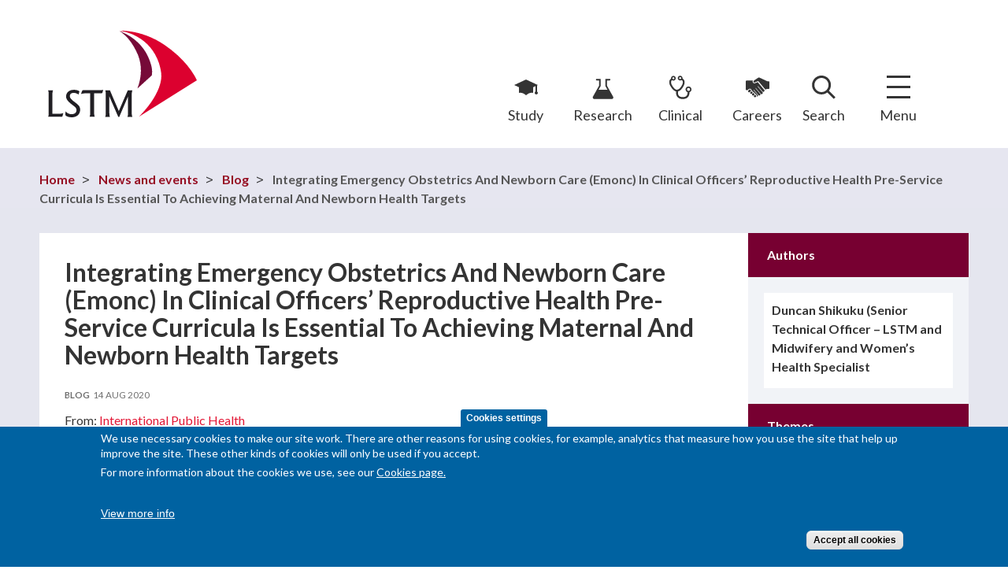

--- FILE ---
content_type: text/html; charset=utf-8
request_url: https://www.lstmed.ac.uk/news-events/blogs/integrating-emergency-obstetrics-and-newborn-care-emonc-in-clinical-officers%E2%80%99
body_size: 42284
content:
<!DOCTYPE html>
<html lang="en"
      dir="ltr" prefix="content: http://purl.org/rss/1.0/modules/content/ dc: http://purl.org/dc/terms/ foaf: http://xmlns.com/foaf/0.1/ rdfs: http://www.w3.org/2000/01/rdf-schema# sioc: http://rdfs.org/sioc/ns# sioct: http://rdfs.org/sioc/types# skos: http://www.w3.org/2004/02/skos/core# xsd: http://www.w3.org/2001/XMLSchema#">
<head>
  <!--[if IE]><![endif]-->
<meta http-equiv="Content-Type" content="text/html; charset=utf-8" />
<meta http-equiv="content-language" content="en" />
<meta http-equiv="language" content="en" />
<link rel="shortcut icon" href="https://www.lstmed.ac.uk/sites/all/themes/lstm/favicon.ico" type="image/vnd.microsoft.icon" />
<meta name="viewport" content="width=device-width, initial-scale=1, maximum-scale=1, minimum-scale=1, user-scalable=no" />
<meta name="description" content="However, the largely didactic pre-service clinical officers and midwifery training curriculum, inadequate and inequitable distribution of SHP, insufficient education capacity to supply the desired levels of health workers needed by the market in the country are challenges to achieving quality maternity care and universal health coverage." />
<meta name="generator" content="Drupal 7 (https://www.drupal.org)" />
<link rel="canonical" href="https://www.lstmed.ac.uk/news-events/blogs/integrating-emergency-obstetrics-and-newborn-care-emonc-in-clinical-officers%E2%80%99" />
<link rel="shortlink" href="https://www.lstmed.ac.uk/node/8731" />
<meta property="og:site_name" content="LSTM" />
<meta property="og:type" content="article" />
<meta property="og:url" content="https://www.lstmed.ac.uk/news-events/blogs/integrating-emergency-obstetrics-and-newborn-care-emonc-in-clinical-officers%E2%80%99" />
<meta property="og:title" content="Integrating Emergency Obstetrics And Newborn Care (Emonc) In Clinical Officers’ Reproductive Health Pre-Service Curricula Is Essential To Achieving Maternal And Newborn Health Targets" />
<meta property="og:image" content="https://www.lstmed.ac.uk/sites/default/files/content/blog/images/KMTC%20students%20in%20session_0.jpg" />
<meta property="og:image:url" content="http://www.lstmed.ac.uk/sites/all/themes/lstm/img/lstmed-ac-uk-logo.png" />
<meta name="twitter:card" content="summary" />
<meta name="twitter:creator" content="@LSTMnews" />
<meta name="twitter:url" content="https://www.lstmed.ac.uk/news-events/blogs/integrating-emergency-obstetrics-and-newborn-care-emonc-in-clinical-officers%E2%80%99" />
<meta name="twitter:title" content="Integrating Emergency Obstetrics And Newborn Care (Emonc) In Clinical" />
<meta name="twitter:description" content="However, the largely didactic pre-service clinical officers and midwifery training curriculum, inadequate and inequitable distribution of SHP, insufficient education capacity to supply the desired" />
<meta name="twitter:image" content="http://www.lstmed.ac.uk/sites/all/themes/lstm/img/lstmed-ac-uk-logo.png" />
  <title>Integrating Emergency Obstetrics And Newborn Care (Emonc) In Clinical Officers’ Reproductive Health Pre-Service Curricula Is Essential To Achieving Maternal And Newborn Health Targets | LSTM</title>
  <style type="text/css" media="all">
@import url("https://www.lstmed.ac.uk/modules/system/system.base.css?t5yveb");
@import url("https://www.lstmed.ac.uk/modules/system/system.menus.css?t5yveb");
@import url("https://www.lstmed.ac.uk/modules/system/system.messages.css?t5yveb");
@import url("https://www.lstmed.ac.uk/modules/system/system.theme.css?t5yveb");
</style>
<style type="text/css" media="screen">
@import url("https://www.lstmed.ac.uk/sites/all/libraries/shadowbox/shadowbox.css?t5yveb");
</style>
<style type="text/css" media="print">
/* <![CDATA[ */
#sb-container{position:relative;}#sb-overlay{display:none;}#sb-wrapper{position:relative;top:0;left:0;}#sb-loading{display:none;}

/* ]]> */
</style>
<style type="text/css" media="all">
@import url("https://www.lstmed.ac.uk/sites/all/modules/domain/domain_nav/domain_nav.css?t5yveb");
@import url("https://www.lstmed.ac.uk/modules/field/theme/field.css?t5yveb");
@import url("https://www.lstmed.ac.uk/sites/all/modules/fitvids/fitvids.css?t5yveb");
@import url("https://www.lstmed.ac.uk/modules/node/node.css?t5yveb");
@import url("https://www.lstmed.ac.uk/sites/all/modules/picture/picture_wysiwyg.css?t5yveb");
@import url("https://www.lstmed.ac.uk/modules/search/search.css?t5yveb");
@import url("https://www.lstmed.ac.uk/modules/user/user.css?t5yveb");
@import url("https://www.lstmed.ac.uk/sites/all/modules/extlink/css/extlink.css?t5yveb");
@import url("https://www.lstmed.ac.uk/sites/all/modules/views/css/views.css?t5yveb");
@import url("https://www.lstmed.ac.uk/sites/all/modules/media/modules/media_wysiwyg/css/media_wysiwyg.base.css?t5yveb");
</style>
<style type="text/css" media="all">
@import url("https://www.lstmed.ac.uk/sites/all/modules/ctools/css/ctools.css?t5yveb");
@import url("https://www.lstmed.ac.uk/sites/all/libraries/ResponsiveMultiLevelMenu/css/component.css?t5yveb");
@import url("https://www.lstmed.ac.uk/sites/all/modules/eu_cookie_compliance/css/eu_cookie_compliance.css?t5yveb");
@import url("https://www.lstmed.ac.uk/sites/default/files/ctools/css/8695a9d3e23511e74e4cde79b7ae1666.css?t5yveb");
</style>
<style type="text/css" media="all">
@import url("https://www.lstmed.ac.uk/sites/all/themes/lstm/js/selectric/selectric.css?t5yveb");
</style>
<style type="text/css" media="all">
@import url("https://www.lstmed.ac.uk/sites/all/themes/omega/alpha/css/alpha-reset.css?t5yveb");
@import url("https://www.lstmed.ac.uk/sites/all/themes/omega/alpha/css/alpha-mobile.css?t5yveb");
@import url("https://www.lstmed.ac.uk/sites/all/themes/omega/alpha/css/alpha-alpha.css?t5yveb");
@import url("https://www.lstmed.ac.uk/sites/all/themes/omega/omega/css/formalize.css?t5yveb");
@import url("https://www.lstmed.ac.uk/sites/all/themes/omega/omega/css/omega-text.css?t5yveb");
@import url("https://www.lstmed.ac.uk/sites/all/themes/omega/omega/css/omega-branding.css?t5yveb");
@import url("https://www.lstmed.ac.uk/sites/all/themes/omega/omega/css/omega-menu.css?t5yveb");
@import url("https://www.lstmed.ac.uk/sites/all/themes/omega/omega/css/omega-forms.css?t5yveb");
@import url("https://www.lstmed.ac.uk/sites/all/themes/omega/omega/css/omega-visuals.css?t5yveb");
@import url("https://www.lstmed.ac.uk/sites/all/themes/lstm/css/global.css?t5yveb");
</style>

<!--[if (lt IE 9)&(!IEMobile)]>
<style type="text/css" media="all">
@import url("https://www.lstmed.ac.uk/sites/all/themes/lstm/css/lstm-alpha-default.css?t5yveb");
@import url("https://www.lstmed.ac.uk/sites/all/themes/lstm/css/lstm-alpha-default-normal.css?t5yveb");
@import url("https://www.lstmed.ac.uk/sites/all/themes/omega/alpha/css/grid/alpha_default/normal/alpha-default-normal-12.css?t5yveb");
</style>
<![endif]-->

<!--[if gte IE 9]><!-->
<style type="text/css" media="all and (min-width: 740px) and (min-device-width: 740px), (max-device-width: 800px) and (min-width: 740px) and (orientation:landscape)">
@import url("https://www.lstmed.ac.uk/sites/all/themes/lstm/css/lstm-alpha-default.css?t5yveb");
@import url("https://www.lstmed.ac.uk/sites/all/themes/lstm/css/lstm-alpha-default-narrow.css?t5yveb");
@import url("https://www.lstmed.ac.uk/sites/all/themes/omega/alpha/css/grid/alpha_default/narrow/alpha-default-narrow-12.css?t5yveb");
</style>
<!--<![endif]-->

<!--[if gte IE 9]><!-->
<style type="text/css" media="all and (min-width: 980px) and (min-device-width: 980px), all and (max-device-width: 1024px) and (min-width: 1024px) and (orientation:landscape)">
@import url("https://www.lstmed.ac.uk/sites/all/themes/lstm/css/lstm-alpha-default.css?t5yveb");
@import url("https://www.lstmed.ac.uk/sites/all/themes/lstm/css/lstm-alpha-default-normal.css?t5yveb");
@import url("https://www.lstmed.ac.uk/sites/all/themes/omega/alpha/css/grid/alpha_default/normal/alpha-default-normal-12.css?t5yveb");
</style>
<!--<![endif]-->

<!--[if gte IE 9]><!-->
<style type="text/css" media="all and (min-width: 1220px)">
@import url("https://www.lstmed.ac.uk/sites/all/themes/lstm/css/lstm-alpha-default.css?t5yveb");
@import url("https://www.lstmed.ac.uk/sites/all/themes/lstm/css/lstm-alpha-default-wide.css?t5yveb");
@import url("https://www.lstmed.ac.uk/sites/all/themes/omega/alpha/css/grid/alpha_default/wide/alpha-default-wide-12.css?t5yveb");
</style>
<!--<![endif]-->
  <script src="https://www.lstmed.ac.uk/sites/all/modules/jquery_update/replace/jquery/1.12/jquery.min.js?v=1.12.4"></script>
<script>
<!--//--><![CDATA[//><!--
document.createElement( "picture" );
//--><!]]>
</script>
<script src="https://www.lstmed.ac.uk/misc/jquery-extend-3.4.0.js?v=1.12.4"></script>
<script src="https://www.lstmed.ac.uk/misc/jquery-html-prefilter-3.5.0-backport.js?v=1.12.4"></script>
<script src="https://www.lstmed.ac.uk/misc/jquery.once.js?v=1.2"></script>
<script src="https://www.lstmed.ac.uk/misc/drupal.js?t5yveb"></script>
<script src="https://www.lstmed.ac.uk/sites/all/libraries/fitvids/jquery.fitvids.js?t5yveb"></script>
<script src="https://www.lstmed.ac.uk/sites/all/modules/jquery_update/js/jquery_browser.js?v=0.0.1"></script>
<script src="https://www.lstmed.ac.uk/sites/all/libraries/shadowbox/shadowbox.js?v=3.0.3"></script>
<script src="https://www.lstmed.ac.uk/sites/all/modules/shadowbox/shadowbox_auto.js?v=3.0.3"></script>
<script src="https://www.lstmed.ac.uk/sites/all/modules/eu_cookie_compliance/js/jquery.cookie-1.4.1.min.js?v=1.4.1"></script>
<script src="https://www.lstmed.ac.uk/sites/all/modules/jquery_update/replace/jquery.form/4/jquery.form.min.js?v=4.2.1"></script>
<script src="https://www.lstmed.ac.uk/misc/form-single-submit.js?v=7.101"></script>
<script src="https://www.lstmed.ac.uk/misc/ajax.js?v=7.101"></script>
<script src="https://www.lstmed.ac.uk/sites/all/modules/jquery_update/js/jquery_update.js?v=0.0.1"></script>
<script src="https://www.lstmed.ac.uk/sites/all/modules/admin_menu/admin_devel/admin_devel.js?t5yveb"></script>
<script src="https://www.lstmed.ac.uk/sites/all/modules/entityreference/js/entityreference.js?t5yveb"></script>
<script src="https://www.lstmed.ac.uk/sites/all/modules/fitvids/fitvids.js?t5yveb"></script>
<script src="https://www.lstmed.ac.uk/sites/all/modules/spamspan/spamspan.js?t5yveb"></script>
<script src="https://www.lstmed.ac.uk/sites/all/modules/views/js/base.js?t5yveb"></script>
<script src="https://www.lstmed.ac.uk/misc/progress.js?v=7.101"></script>
<script src="https://www.lstmed.ac.uk/sites/all/modules/views/js/ajax_view.js?t5yveb"></script>
<script src="https://www.lstmed.ac.uk/sites/all/modules/responsive_menus/styles/ResponsiveMultiLevelMenu/js/responsive_menus_codrops_responsive_multi.js?t5yveb"></script>
<script src="https://www.lstmed.ac.uk/sites/all/libraries/ResponsiveMultiLevelMenu/js/modernizr.custom.js?t5yveb"></script>
<script src="https://www.lstmed.ac.uk/sites/all/libraries/ResponsiveMultiLevelMenu/js/jquery.dlmenu.js?t5yveb"></script>
<script src="https://www.lstmed.ac.uk/sites/all/modules/google_analytics/googleanalytics.js?t5yveb"></script>
<script async="async" src="https://www.googletagmanager.com/gtag/js?id=UA-65725666-1"></script>
<script>
<!--//--><![CDATA[//><!--
window.dataLayer = window.dataLayer || [];function gtag(){dataLayer.push(arguments)};gtag("js", new Date());gtag("set", "developer_id.dMDhkMT", true);gtag("config", "UA-65725666-1", {"groups":"default","anonymize_ip":true});
//--><!]]>
</script>
<script src="https://www.lstmed.ac.uk/sites/all/modules/extlink/js/extlink.js?t5yveb"></script>
<script src="https://www.lstmed.ac.uk/sites/all/themes/lstm/js/jquery.easing.1.3.js?t5yveb"></script>
<script src="https://www.lstmed.ac.uk/sites/all/themes/lstm/js/selectric/jquery.selectric.min.js?t5yveb"></script>
<script src="https://www.lstmed.ac.uk/sites/all/themes/lstm/js/jquery.flexslider.min.js?t5yveb"></script>
<script src="https://www.lstmed.ac.uk/sites/all/themes/lstm/js/jquery.matchheight.min.js?t5yveb"></script>
<script src="https://www.lstmed.ac.uk/sites/all/themes/lstm/js/scripts.js?t5yveb"></script>
<script src="https://www.lstmed.ac.uk/sites/all/themes/lstm/js/jquery.shorten.js?t5yveb"></script>
<script src="https://www.lstmed.ac.uk/sites/all/themes/omega/omega/js/jquery.formalize.js?t5yveb"></script>
<script src="https://www.lstmed.ac.uk/sites/all/themes/omega/omega/js/omega-mediaqueries.js?t5yveb"></script>
<script>
<!--//--><![CDATA[//><!--

          Shadowbox.path = "/sites/all/libraries/shadowbox/";
        
//--><!]]>
</script>
<script>
<!--//--><![CDATA[//><!--
jQuery.extend(Drupal.settings, {"basePath":"\/","pathPrefix":"","setHasJsCookie":0,"ajaxPageState":{"theme":"lstm","theme_token":"Tq1Ex1FeMFK6_TTRBohrkMdMPydQ4VAMrUlU3MRrQQU","jquery_version":"1.12","jquery_version_token":"yN0-uLNFqN3DVYa7MJqZb-CdKZQOwA-SfTsgXn54-K4","css":{"modules\/system\/system.base.css":1,"modules\/system\/system.menus.css":1,"modules\/system\/system.messages.css":1,"modules\/system\/system.theme.css":1,"sites\/all\/libraries\/shadowbox\/shadowbox.css":1,"sites\/all\/modules\/domain\/domain_nav\/domain_nav.css":1,"modules\/field\/theme\/field.css":1,"sites\/all\/modules\/fitvids\/fitvids.css":1,"modules\/node\/node.css":1,"sites\/all\/modules\/picture\/picture_wysiwyg.css":1,"modules\/search\/search.css":1,"modules\/user\/user.css":1,"sites\/all\/modules\/extlink\/css\/extlink.css":1,"sites\/all\/modules\/views\/css\/views.css":1,"sites\/all\/modules\/media\/modules\/media_wysiwyg\/css\/media_wysiwyg.base.css":1,"sites\/all\/modules\/ctools\/css\/ctools.css":1,"sites\/all\/libraries\/ResponsiveMultiLevelMenu\/css\/component.css":1,"sites\/all\/modules\/eu_cookie_compliance\/css\/eu_cookie_compliance.css":1,"public:\/\/ctools\/css\/8695a9d3e23511e74e4cde79b7ae1666.css":1,"sites\/all\/themes\/lstm\/js\/selectric\/selectric.css":1,"sites\/all\/themes\/omega\/alpha\/css\/alpha-reset.css":1,"sites\/all\/themes\/omega\/alpha\/css\/alpha-mobile.css":1,"sites\/all\/themes\/omega\/alpha\/css\/alpha-alpha.css":1,"sites\/all\/themes\/omega\/omega\/css\/formalize.css":1,"sites\/all\/themes\/omega\/omega\/css\/omega-text.css":1,"sites\/all\/themes\/omega\/omega\/css\/omega-branding.css":1,"sites\/all\/themes\/omega\/omega\/css\/omega-menu.css":1,"sites\/all\/themes\/omega\/omega\/css\/omega-forms.css":1,"sites\/all\/themes\/omega\/omega\/css\/omega-visuals.css":1,"sites\/all\/themes\/lstm\/css\/global.css":1,"ie::normal::sites\/all\/themes\/lstm\/css\/lstm-alpha-default.css":1,"ie::normal::sites\/all\/themes\/lstm\/css\/lstm-alpha-default-normal.css":1,"ie::normal::sites\/all\/themes\/omega\/alpha\/css\/grid\/alpha_default\/normal\/alpha-default-normal-12.css":1,"narrow::sites\/all\/themes\/lstm\/css\/lstm-alpha-default.css":1,"narrow::sites\/all\/themes\/lstm\/css\/lstm-alpha-default-narrow.css":1,"sites\/all\/themes\/omega\/alpha\/css\/grid\/alpha_default\/narrow\/alpha-default-narrow-12.css":1,"normal::sites\/all\/themes\/lstm\/css\/lstm-alpha-default.css":1,"normal::sites\/all\/themes\/lstm\/css\/lstm-alpha-default-normal.css":1,"sites\/all\/themes\/omega\/alpha\/css\/grid\/alpha_default\/normal\/alpha-default-normal-12.css":1,"wide::sites\/all\/themes\/lstm\/css\/lstm-alpha-default.css":1,"wide::sites\/all\/themes\/lstm\/css\/lstm-alpha-default-wide.css":1,"sites\/all\/themes\/omega\/alpha\/css\/grid\/alpha_default\/wide\/alpha-default-wide-12.css":1},"js":{"sites\/all\/modules\/picture\/picturefill\/picturefill.min.js":1,"sites\/all\/modules\/picture\/picture.min.js":1,"sites\/all\/modules\/eu_cookie_compliance\/js\/eu_cookie_compliance.min.js":1,"sites\/all\/modules\/jquery_update\/replace\/jquery\/1.12\/jquery.min.js":1,"misc\/jquery-extend-3.4.0.js":1,"misc\/jquery-html-prefilter-3.5.0-backport.js":1,"misc\/jquery.once.js":1,"misc\/drupal.js":1,"sites\/all\/libraries\/fitvids\/jquery.fitvids.js":1,"sites\/all\/modules\/jquery_update\/js\/jquery_browser.js":1,"sites\/all\/libraries\/shadowbox\/shadowbox.js":1,"sites\/all\/modules\/shadowbox\/shadowbox_auto.js":1,"sites\/all\/modules\/eu_cookie_compliance\/js\/jquery.cookie-1.4.1.min.js":1,"sites\/all\/modules\/jquery_update\/replace\/jquery.form\/4\/jquery.form.min.js":1,"misc\/form-single-submit.js":1,"misc\/ajax.js":1,"sites\/all\/modules\/jquery_update\/js\/jquery_update.js":1,"sites\/all\/modules\/admin_menu\/admin_devel\/admin_devel.js":1,"sites\/all\/modules\/entityreference\/js\/entityreference.js":1,"sites\/all\/modules\/fitvids\/fitvids.js":1,"sites\/all\/modules\/spamspan\/spamspan.js":1,"sites\/all\/modules\/views\/js\/base.js":1,"misc\/progress.js":1,"sites\/all\/modules\/views\/js\/ajax_view.js":1,"sites\/all\/modules\/responsive_menus\/styles\/ResponsiveMultiLevelMenu\/js\/responsive_menus_codrops_responsive_multi.js":1,"sites\/all\/libraries\/ResponsiveMultiLevelMenu\/js\/modernizr.custom.js":1,"sites\/all\/libraries\/ResponsiveMultiLevelMenu\/js\/jquery.dlmenu.js":1,"sites\/all\/modules\/google_analytics\/googleanalytics.js":1,"https:\/\/www.googletagmanager.com\/gtag\/js?id=UA-65725666-1":1,"sites\/all\/modules\/extlink\/js\/extlink.js":1,"sites\/all\/themes\/lstm\/js\/jquery.easing.1.3.js":1,"sites\/all\/themes\/lstm\/js\/selectric\/jquery.selectric.min.js":1,"sites\/all\/themes\/lstm\/js\/jquery.flexslider.min.js":1,"sites\/all\/themes\/lstm\/js\/jquery.matchheight.min.js":1,"sites\/all\/themes\/lstm\/js\/scripts.js":1,"sites\/all\/themes\/lstm\/js\/jquery.shorten.js":1,"sites\/all\/themes\/omega\/omega\/js\/jquery.formalize.js":1,"sites\/all\/themes\/omega\/omega\/js\/omega-mediaqueries.js":1}},"shadowbox":{"animate":true,"animateFade":true,"animSequence":"wh","auto_enable_all_images":0,"auto_gallery":0,"autoplayMovies":true,"continuous":false,"counterLimit":10,"counterType":"default","displayCounter":true,"displayNav":true,"enableKeys":true,"fadeDuration":0.35,"handleOversize":"resize","handleUnsupported":"link","initialHeight":160,"initialWidth":320,"language":"en","minScreenWidth":0,"modal":false,"overlayColor":"#000","overlayOpacity":0.8,"resizeDuration":0.55,"showMovieControls":true,"slideshowDelay":0,"viewportPadding":20,"useSizzle":false},"views":{"ajax_path":"\/views\/ajax","ajaxViews":{"views_dom_id:4219d83c8a43eea56ef42e7dd01ef841":{"view_name":"news","view_display_id":"type_views","view_args":"8731","view_path":"node\/8731","view_base_path":"news-events","view_dom_id":"4219d83c8a43eea56ef42e7dd01ef841","pager_element":0},"views_dom_id:0658676a9c6cba01a525cd1fb21a57bd":{"view_name":"news","view_display_id":"relationship","view_args":"8731","view_path":"node\/8731","view_base_path":"news-events","view_dom_id":"0658676a9c6cba01a525cd1fb21a57bd","pager_element":0}}},"urlIsAjaxTrusted":{"\/views\/ajax":true,"\/news-events\/blogs\/integrating-emergency-obstetrics-and-newborn-care-emonc-in-clinical-officers%E2%80%99":true},"better_exposed_filters":{"views":{"news":{"displays":{"type_views":{"filters":[]},"relationship":{"filters":[]}}},"menu_explore":{"displays":{"nq_explore":{"filters":[]},"explore":{"filters":[]}}},"authors_contextual":{"displays":{"authors":{"filters":[]},"text":{"filters":[]}}},"research_contextual":{"displays":{"themes":{"filters":[]},"topics":{"filters":[]}}},"department_area_cx":{"displays":{"dep_rhs":{"filters":[]}}},"projects_contextual":{"displays":{"projects":{"filters":[]}}},"attachments_":{"displays":{"block":{"filters":[]}}},"promo":{"displays":{"promo_new":{"filters":[]}}},"footer":{"displays":{"contact_us":{"filters":[]},"logos":{"filters":[]}}},"social_links":{"displays":{"block":{"filters":[]}}}}},"fitvids":{"custom_domains":[],"selectors":["body\r","video-js"],"simplifymarkup":1},"responsive_menus":[{"selectors":"#block-menu-block-4 .menu-block-wrapper, #block-menu-block-6 .menu-block-wrapper","media_size":"3841","animation_in":"dl-animate-in-3","animation_out":"dl-animate-out-3","responsive_menus_style":"codrops_responsive_multi"}],"eu_cookie_compliance":{"cookie_policy_version":"1.0.0","popup_enabled":1,"popup_agreed_enabled":0,"popup_hide_agreed":0,"popup_clicking_confirmation":false,"popup_scrolling_confirmation":false,"popup_html_info":"\u003Cbutton type=\u0022button\u0022 class=\u0022eu-cookie-withdraw-tab\u0022\u003ECookies settings\u003C\/button\u003E\n\u003Cdiv class=\u0022eu-cookie-compliance-banner eu-cookie-compliance-banner-info eu-cookie-compliance-banner--categories\u0022\u003E\n  \u003Cdiv class=\u0022popup-content info\u0022\u003E\n        \u003Cdiv id=\u0022popup-text\u0022\u003E\n      \u003Cp\u003EWe use necessary cookies to make our site work. There are other reasons for using cookies, for example, analytics that measure how you use the site that help up improve the site. These other kinds of cookies will only be used if you accept.\u003C\/p\u003E\u003Cp\u003EFor more information about the cookies we use, see our\u0026nbsp;\u003Ca href=\u0022https:\/\/www.lstmed.ac.uk\/cookies\u0022 target=\u0022_blank\u0022\u003ECookies page.\u003C\/a\u003E\u003C\/p\u003E\u003Cbr\u003E              \u003Cbutton type=\u0022button\u0022 class=\u0022find-more-button eu-cookie-compliance-more-button\u0022\u003EView more info\u003C\/button\u003E\n          \u003C\/div\u003E\n    \n    \u003Cdiv id=\u0022popup-buttons\u0022 class=\u0022\u0022\u003E\n            \u003Cbutton type=\u0022button\u0022 class=\u0022agree-button eu-cookie-compliance-default-button\u0022\u003EAccept all cookies\u003C\/button\u003E\n              \u003Cbutton type=\u0022button\u0022 class=\u0022eu-cookie-withdraw-button eu-cookie-compliance-hidden\u0022 \u003EWithdraw consent\u003C\/button\u003E\n          \u003C\/div\u003E\n  \u003C\/div\u003E\n\u003C\/div\u003E","use_mobile_message":false,"mobile_popup_html_info":"  \u003Cbutton type=\u0022button\u0022 class=\u0022eu-cookie-withdraw-tab\u0022\u003ECookies settings\u003C\/button\u003E\n\u003Cdiv class=\u0022eu-cookie-compliance-banner eu-cookie-compliance-banner-info eu-cookie-compliance-banner--categories\u0022\u003E\n  \u003Cdiv class=\u0022popup-content info\u0022\u003E\n        \u003Cdiv id=\u0022popup-text\u0022\u003E\n      \u003Ch2\u003EWe use cookies on this site to enhance your user experience\u003C\/h2\u003E\u003Cp\u003EBy tapping the Accept button, you agree to us doing so.\u003C\/p\u003E              \u003Cbutton type=\u0022button\u0022 class=\u0022find-more-button eu-cookie-compliance-more-button\u0022\u003EView more info\u003C\/button\u003E\n          \u003C\/div\u003E\n    \n    \u003Cdiv id=\u0022popup-buttons\u0022 class=\u0022\u0022\u003E\n            \u003Cbutton type=\u0022button\u0022 class=\u0022agree-button eu-cookie-compliance-default-button\u0022\u003EAccept all cookies\u003C\/button\u003E\n              \u003Cbutton type=\u0022button\u0022 class=\u0022eu-cookie-withdraw-button eu-cookie-compliance-hidden\u0022 \u003EWithdraw consent\u003C\/button\u003E\n          \u003C\/div\u003E\n  \u003C\/div\u003E\n\u003C\/div\u003E\n","mobile_breakpoint":"768","popup_html_agreed":"\u003Cdiv\u003E\n  \u003Cdiv class=\u0022popup-content agreed\u0022\u003E\n    \u003Cdiv id=\u0022popup-text\u0022\u003E\n      \u003Ch2\u003EThank you for accepting cookies\u003C\/h2\u003E\n\u003Cp\u003EYou can now hide this message or find out more about cookies.\u003C\/p\u003E    \u003C\/div\u003E\n    \u003Cdiv id=\u0022popup-buttons\u0022\u003E\n      \u003Cbutton type=\u0022button\u0022 class=\u0022hide-popup-button eu-cookie-compliance-hide-button\u0022\u003EHide\u003C\/button\u003E\n              \u003Cbutton type=\u0022button\u0022 class=\u0022find-more-button eu-cookie-compliance-more-button-thank-you\u0022 \u003EMore info\u003C\/button\u003E\n          \u003C\/div\u003E\n  \u003C\/div\u003E\n\u003C\/div\u003E","popup_use_bare_css":false,"popup_height":"auto","popup_width":"100%","popup_delay":1000,"popup_link":"\/cookies","popup_link_new_window":1,"popup_position":null,"fixed_top_position":1,"popup_language":"en","store_consent":false,"better_support_for_screen_readers":0,"reload_page":0,"domain":"","domain_all_sites":0,"popup_eu_only_js":0,"cookie_lifetime":"100","cookie_session":false,"disagree_do_not_show_popup":0,"method":"categories","allowed_cookies":"","withdraw_markup":"\u003Cbutton type=\u0022button\u0022 class=\u0022eu-cookie-withdraw-tab\u0022\u003ECookies settings\u003C\/button\u003E\n\u003Cdiv class=\u0022eu-cookie-withdraw-banner\u0022\u003E\n  \u003Cdiv class=\u0022popup-content info\u0022\u003E\n    \u003Cdiv id=\u0022popup-text\u0022\u003E\n      \u003Ch2\u003EWe use cookies on this site to enhance your user experience\u003C\/h2\u003E\n\u003Cp\u003EYou have given your consent for us to set cookies.\u003C\/p\u003E    \u003C\/div\u003E\n    \u003Cdiv id=\u0022popup-buttons\u0022\u003E\n      \u003Cbutton type=\u0022button\u0022 class=\u0022eu-cookie-withdraw-button\u0022\u003EWithdraw consent\u003C\/button\u003E\n    \u003C\/div\u003E\n  \u003C\/div\u003E\n\u003C\/div\u003E\n","withdraw_enabled":1,"withdraw_button_on_info_popup":1,"cookie_categories":[],"cookie_categories_details":[],"enable_save_preferences_button":1,"cookie_name":"","cookie_value_disagreed":"0","cookie_value_agreed_show_thank_you":"1","cookie_value_agreed":"2","containing_element":"body","automatic_cookies_removal":1,"close_button_action":"close_banner"},"googleanalytics":{"account":["UA-65725666-1"],"trackOutbound":1,"trackMailto":1,"trackDownload":1,"trackDownloadExtensions":"7z|aac|arc|arj|asf|asx|avi|bin|csv|doc(x|m)?|dot(x|m)?|exe|flv|gif|gz|gzip|hqx|jar|jpe?g|js|mp(2|3|4|e?g)|mov(ie)?|msi|msp|pdf|phps|png|ppt(x|m)?|pot(x|m)?|pps(x|m)?|ppam|sld(x|m)?|thmx|qtm?|ra(m|r)?|sea|sit|tar|tgz|torrent|txt|wav|wma|wmv|wpd|xls(x|m|b)?|xlt(x|m)|xlam|xml|z|zip"},"extlink":{"extTarget":"_blank","extClass":"ext","extLabel":"(link is external)","extImgClass":0,"extIconPlacement":"append","extSubdomains":1,"extExclude":"","extInclude":"","extCssExclude":"div.view-id-videos","extCssExplicit":"","extAlert":0,"extAlertText":"This link will take you to an external web site.","mailtoClass":"mailto","mailtoLabel":"(link sends e-mail)","extUseFontAwesome":false},"omega":{"layouts":{"primary":"normal","order":["narrow","normal","wide"],"queries":{"narrow":"all and (min-width: 740px) and (min-device-width: 740px), (max-device-width: 800px) and (min-width: 740px) and (orientation:landscape)","normal":"all and (min-width: 980px) and (min-device-width: 980px), all and (max-device-width: 1024px) and (min-width: 1024px) and (orientation:landscape)","wide":"all and (min-width: 1220px)"}}}});
//--><!]]>
</script>

  <!--[if IE 9]>
  <link href="http://www.lstmed.ac.uk/sites/all/themes/lstm/css/ie-9.css" rel="stylesheet" type="text/css"/>
  <![endif]-->

  <!--[if lt IE 9]>
  <script src="http://html5shiv.googlecode.com/svn/trunk/html5.js"></script>
  <![endif]-->

  <link href="//fonts.googleapis.com/css?family=Lato:300,400,700,400italic,700italic" rel="stylesheet" type="text/css"/>

  <!-- Google Tag Manager -->
  <script>(function(w,d,s,l,i){w[l]=w[l]||[];w[l].push({'gtm.start':
  new Date().getTime(),event:'gtm.js'});var f=d.getElementsByTagName(s)[0],
  j=d.createElement(s),dl=l!='dataLayer'?'&l='+l:'';j.async=true;j.src=
  'https://www.googletagmanager.com/gtm.js?id='+i+dl;f.parentNode.insertBefore(j,f);
  })(window,document,'script','dataLayer','GTM-TV26N3T2');</script>
  <!-- End Google Tag Manager -->

  <meta name=“viewport” content=“width=device-width, initial-scale=1.0, maximum-scale=8.0, minimum-scale=1.0"
</head>

  <body class="html not-front not-logged-in page-node page-node- page-node-8731 node-type-blog domain-lstm-centre-mrmdev-co-uk context-news-events">

    <!-- Google Tag Manager (noscript) -->
    <noscript>
      <iframe src="https://www.googletagmanager.com/ns.html?id=GTM-TV26N3T2" height="0" width="0" style="display:none;visibility:hidden"></iframe>
    </noscript>
    <!-- End Google Tag Manager (noscript) -->

    
    <div class="page clearfix" id="page">
      <header id="section-header" class="section section-header">
  <div class="section-header-inner">
    <div id="zone-branding-wrapper" class="zone-wrapper zone-branding-wrapper clearfix">  <div id="zone-branding" class="zone zone-branding clearfix container-12">
    <div class="zone-branding-inner grid-12">
      <div class="grid-4 region region-branding" id="region-branding">
  <div class="region-inner region-branding-inner">
        <div class="branding-data clearfix">
                        <hgroup class="site-name-slogan">
                                <div class="site-name"><a href="/" title="Home">LSTM</a></div>
                              </hgroup>
          </div>
          </div>
</div>
<div class="grid-8 region region-user-second" id="region-user-second">
  <div class="region-inner region-user-second-inner">
    <nav aria-label="LSTM">
      <div class="block block-menu block-menu-top-menu block-menu-menu-top-menu odd block-without-title" id="block-menu-menu-top-menu">
<div class="block-inner clearfix">
      
  <div class="content clearfix">
    <ul class="menu"><li class="first leaf"><a href="/study" title="">Study</a></li>
<li class="leaf"><a href="/research" title="">Research</a></li>
<li class="leaf"><a href="/clinical-services" title="">Clinical</a></li>
<li class="last leaf"><a href="/careers" title="">Careers</a></li>
</ul>  </div>
</div>
</div>
<div class="block block-block block-10 block-block-10 even block-without-title" id="block-block-10">
<div class="block-inner clearfix">
      
  <div class="content clearfix">
    <div class="search-toggle-wrapper" role="search" aria-expanded="false">
      <a href="#" class="search-toggle">Search</a>
    </div>
  </div>
</div>
</div>
<div class="block block-search block-form block-search-form odd block-without-title" id="block-search-form">
  <div class="block-inner clearfix">
                
    <div class="content clearfix">
      <form action="/news-events/blogs/integrating-emergency-obstetrics-and-newborn-care-emonc-in-clinical-officers%E2%80%99" method="post" id="search-block-form" accept-charset="UTF-8"><div><div class="container-inline">
      <div class="form-item form-type-textfield form-item-search-block-form">
  <label class="element-invisible" for="edit-search-block-form--2">Search </label>
 <input title="Enter the terms you wish to search for." type="text" id="edit-search-block-form--2" name="search_block_form" value="" size="15" maxlength="128" class="form-text" />
</div>
<div class="form-actions form-wrapper" id="edit-actions"><input type="submit" id="edit-submit" name="op" value="Search" class="form-submit" /></div><input type="hidden" name="form_build_id" value="form-RyoOwHnwrh9tTgWvVNeQA_-uLijf_eVjdh57K7x_Kuc" />
<input type="hidden" name="form_id" value="search_block_form" />
</div>
</div></form>    </div>
  </div>
</div><div class="block block-block block-15 block-block-15 even block-without-title" id="block-block-15">
  <div class="block-inner clearfix">
                
    <div class="content clearfix">
      <div class="full-screen-menu">
<div class="block-inner">
<div class="menu-explore"><span class="fs-menu-title">Explore</span>
<div class="view view-menu-explore view-id-menu_explore view-display-id-explore view-dom-id-88a5c37d0f7db07ccae1597301723524">
        
  
  
      <div class="view-empty">
      <div class="view view-menu-explore view-id-menu_explore view-display-id-nq_explore view-dom-id-c4be6488949c4e9934da39be2e2d9fe7">
        
  
  
      <div class="view-content">
        <div class="views-row views-row-1 views-row-odd views-row-first panel-white">
      
          <a href="/mylstm" class="menu-explore-link">    
          <div class="field-image"><img typeof="foaf:Image" src="https://www.lstmed.ac.uk/sites/default/files/styles/380-16x9/public/content/pages/images/iStock-544736936.jpg?itok=kxgTXnmp" width="380" height="214" alt="" /></div>    
          <div class="field-title">MyLSTM</div>    
          </a>    </div>
  <div class="views-row views-row-2 views-row-even views-row-last panel-white">
      
          <a href="/CDPL" class="menu-explore-link">    
          <div class="field-image"><img typeof="foaf:Image" src="https://www.lstmed.ac.uk/sites/default/files/styles/380-16x9/public/content/flexi-landing-page/images/512135425.jpg?itok=LRkL7CZ7" width="380" height="214" alt="" /></div>    
          <div class="field-title">Clinical Diagnostic Parasitology Laboratory</div>    
          </a>    </div>
    </div>
  
  
  
  
  
  
</div>    </div>
  
  
  
  
  
  
</div></div>
<div class="full-screen-menu-parents"><span class="fs-menu-title">Menu</span>
<div class="menu-block-wrapper menu-block-6 menu-name-main-menu parent-mlid-0 menu-level-1">
  <ul class="menu"><li class="first leaf has-children menu-mlid-356"><a href="/about">About</a><span class='expand' aria-label='Open submenu'></span></li>
<li class="leaf has-children menu-mlid-5064"><a href="/about/alumni-and-friends">Alumni and Friends</a><span class='expand' aria-label='Open submenu'></span></li>
<li class="leaf menu-mlid-1307"><a href="/news-events/impact/" title="">Impact case studies</a><span class='expand' aria-label='Open submenu'></span></li>
<li class="leaf menu-mlid-5040"><a href="https://mylstm.com/" title="">MyLSTM</a><span class='expand' aria-label='Open submenu'></span></li>
<li class="leaf has-children active-trail menu-mlid-867"><a href="/news-events" title="" class="active-trail">News and events</a><span class='expand' aria-label='Open submenu'></span></li>
<li class="leaf has-children menu-mlid-2077"><a href="/public-engagement">Public engagement</a><span class='expand' aria-label='Open submenu'></span></li>
<li class="leaf menu-mlid-893"><a href="/about/people" title="">People</a><span class='expand' aria-label='Open submenu'></span></li>
<li class="leaf has-children menu-mlid-347"><a href="/research">Research</a><span class='expand' aria-label='Open submenu'></span></li>
<li class="leaf menu-mlid-3074"><a href="/news-events/seminars-and-lectures" title="">Seminars and lectures</a><span class='expand' aria-label='Open submenu'></span></li>
<li class="leaf menu-mlid-1361"><a href="/vacancies">Vacancies</a><span class='expand' aria-label='Open submenu'></span></li>
<li class="leaf menu-mlid-6571"><a href="/annual-reports-and-financial-statements">Annual Reports and Financial Statements</a><span class='expand' aria-label='Open submenu'></span></li>
<li class="leaf has-children menu-mlid-6670"><a href="/lstm-partnerships">LSTM Partnerships</a><span class='expand' aria-label='Open submenu'></span></li>
<li class="leaf has-children menu-mlid-6499"><a href="/125">LSTM&#039;s 125th anniversary</a><span class='expand' aria-label='Open submenu'></span></li>
<li class="last leaf menu-mlid-6837"><a href="/recite/regional-innovation-who-for-in-what">Regional Innovation: Who for? In what?</a><span class='expand' aria-label='Open submenu'></span></li>
</ul></div>
</div>
<div class="full-screen-menu-children"><span class="fs-menu-title"></span>
<div class="menu-block-wrapper menu-block-7 menu-name-main-menu parent-mlid-0 menu-level-1">
  <ul class="menu"><li class="first expanded menu-mlid-356"><a href="/about">About</a><span class='expand' aria-label='Open submenu'></span><ul class="menu"><li class="first leaf menu-mlid-936"><a href="/about/vice-chancellors-welcome">Director&#039;s welcome</a><span class='expand' aria-label='Open submenu'></span></li>
<li class="leaf menu-mlid-1188"><a href="/about/contact">Contact us</a><span class='expand' aria-label='Open submenu'></span></li>
<li class="leaf menu-mlid-4961"><a href="/about/freedom-of-information">Freedom of Information</a><span class='expand' aria-label='Open submenu'></span></li>
<li class="expanded menu-mlid-1612"><a href="/about/governance">Governance</a><span class='expand' aria-label='Open submenu'></span><ul class="menu"><li class="first leaf menu-mlid-940"><a href="/about/governance/board-of-trustees">Board of Trustees</a><span class='expand' aria-label='Open submenu'></span></li>
<li class="leaf menu-mlid-941"><a href="/about/governance/call-for-nominations">Call for nominations</a><span class='expand' aria-label='Open submenu'></span></li>
<li class="leaf menu-mlid-4353"><a href="/about/governance/code-of-governance">Code of Governance</a><span class='expand' aria-label='Open submenu'></span></li>
<li class="leaf menu-mlid-939"><a href="/about/governance/brief-history-of-lstm%E2%80%99s-constitution">Constitution - brief history</a><span class='expand' aria-label='Open submenu'></span></li>
<li class="leaf menu-mlid-4231"><a href="/about/governance/criminal-finances-act-2017">Criminal Finances Act</a><span class='expand' aria-label='Open submenu'></span></li>
<li class="leaf menu-mlid-942"><a href="/about/governance/governance-structure">Governance structure</a><span class='expand' aria-label='Open submenu'></span></li>
<li class="last leaf menu-mlid-5725"><a href="/about/governance/lstm-tax-strategy-202425">LSTM Tax Strategy 2024/25</a><span class='expand' aria-label='Open submenu'></span></li>
</ul></li>
<li class="expanded menu-mlid-5330"><a href="/about/policies-and-procedures">Policies and Procedures</a><span class='expand' aria-label='Open submenu'></span><ul class="menu"><li class="first last leaf menu-mlid-6839"><a href="/about/policies-and-procedures/freedom-of-speech-code-of-practice">Freedom of Speech Code of Practice</a><span class='expand' aria-label='Open submenu'></span></li>
</ul></li>
<li class="leaf menu-mlid-2780"><a href="/how-to-find-us">How to find us</a><span class='expand' aria-label='Open submenu'></span></li>
<li class="expanded menu-mlid-5573"><a href="/EDI">Equity &amp; Inclusion at LSTM</a><span class='expand' aria-label='Open submenu'></span><ul class="menu"><li class="first expanded menu-mlid-4756"><a href="/about/equity-inclusion-at-lstm/athena-swan">Athena Swan</a><span class='expand' aria-label='Open submenu'></span><ul class="menu"><li class="first last leaf menu-mlid-5560"><a href="/about/equity-inclusion-at-lstm/athena-swan/athena-swan-self-assessment-team">Athena SWAN Self-Assessment Team</a><span class='expand' aria-label='Open submenu'></span></li>
</ul></li>
<li class="leaf menu-mlid-5474"><a href="/about/equality-and-diversity/black-asian-and-minority-ethnic-bame-staff-network">BAME Network</a><span class='expand' aria-label='Open submenu'></span></li>
<li class="leaf menu-mlid-5576"><a href="/about/equity-inclusion-at-lstm/freedom-to-speak-up">Freedom To Speak Up</a><span class='expand' aria-label='Open submenu'></span></li>
<li class="leaf menu-mlid-5577"><a href="/about/equity-inclusion-at-lstm/governance-statutory-reporting">Governance &amp; Statutory Reporting</a><span class='expand' aria-label='Open submenu'></span></li>
<li class="leaf menu-mlid-5484"><a href="/about/equity-inclusion-at-lstm/lgbtq-network">LGBTQ+ Network</a><span class='expand' aria-label='Open submenu'></span></li>
<li class="leaf menu-mlid-5574"><a href="/about/equity-inclusion-at-lstm/race-equity-at-lstm">Race Equity at LSTM</a><span class='expand' aria-label='Open submenu'></span></li>
<li class="last leaf menu-mlid-6668"><a href="/about/equity-inclusion-at-lstm/stonewall-diversity-champions">Stonewall Diversity Champions</a><span class='expand' aria-label='Open submenu'></span></li>
</ul></li>
<li class="expanded menu-mlid-1911"><a href="/about/procurement">Procurement</a><span class='expand' aria-label='Open submenu'></span><ul class="menu"><li class="first leaf menu-mlid-1914"><a href="/about/procurement/frequently-asked-procurement-questions">Frequently Asked Procurement Questions</a><span class='expand' aria-label='Open submenu'></span></li>
<li class="leaf menu-mlid-1913"><a href="/about/procurement/procurement-governance">Procurement - Governance</a><span class='expand' aria-label='Open submenu'></span></li>
<li class="leaf menu-mlid-1915"><a href="/about/procurement/procurement-strategy">Procurement strategy</a><span class='expand' aria-label='Open submenu'></span></li>
<li class="last leaf menu-mlid-1912"><a href="/about/procurement/supplier-code-of-conduct">Supplier Code of Conduct</a><span class='expand' aria-label='Open submenu'></span></li>
</ul></li>
<li class="leaf menu-mlid-5575"><a href="/about/decolonising-the-curriculum">Decolonising the Curriculum</a><span class='expand' aria-label='Open submenu'></span></li>
<li class="leaf menu-mlid-5617"><a href="/about/sustainability-environment-at-lstm">Sustainability &amp; Environment at LSTM</a><span class='expand' aria-label='Open submenu'></span><ul class="menu"><li class="first last leaf menu-mlid-6813"><a href="/about/sustainability-environment-at-lstm/lstm-green-network">LSTM Green Network</a><span class='expand' aria-label='Open submenu'></span></li>
</ul></li>
<li class="leaf menu-mlid-6654"><a href="/about/lstm-staff-awards-2023">LSTM Staff Awards</a><span class='expand' aria-label='Open submenu'></span></li>
<li class="leaf menu-mlid-6496"><a href="/about/lstm-strategy">LSTM Strategy</a><span class='expand' aria-label='Open submenu'></span></li>
<li class="leaf menu-mlid-6836"><a href="/about/lstm-staff-awards">Staff Awards 2025</a><span class='expand' aria-label='Open submenu'></span></li>
<li class="last leaf menu-mlid-6542"><a href="/about/safeguarding">Safeguarding</a><span class='expand' aria-label='Open submenu'></span></li>
</ul></li>
<li class="expanded menu-mlid-5064"><a href="/about/alumni-and-friends">Alumni and Friends</a><span class='expand' aria-label='Open submenu'></span><ul class="menu"><li class="first expanded menu-mlid-4413"><a href="/alumni-and-friends/alumni-profiles">Alumni Profiles</a><span class='expand' aria-label='Open submenu'></span><ul class="menu"><li class="first leaf menu-mlid-4233"><a href="/alumni-and-friends/alumni-profiles/kennedy-uadiale">Kennedy Uadiale</a><span class='expand' aria-label='Open submenu'></span></li>
<li class="leaf menu-mlid-4412"><a href="/alumni-and-friends/alumni-profiles/dr-chris-clarkson">Dr Chris Clarkson</a><span class='expand' aria-label='Open submenu'></span></li>
<li class="leaf menu-mlid-3862"><a href="/alumni-and-friends/alumni-profiles/dr-ifeanyi-nsofor">Dr Ifeanyi Nsofor</a><span class='expand' aria-label='Open submenu'></span></li>
<li class="leaf menu-mlid-3793"><a href="/alumni-and-friends/alumni-profiles/dr-letitia-obeng">Dr Letitia Obeng</a><span class='expand' aria-label='Open submenu'></span></li>
<li class="leaf menu-mlid-4229"><a href="/alumni-and-friends/alumni-profiles/jonathan-whittall">Jonathan Whittall</a><span class='expand' aria-label='Open submenu'></span></li>
<li class="leaf menu-mlid-4342"><a href="/alumni-and-friends/alumni-profiles/julia-fedec">Julia Fedec</a><span class='expand' aria-label='Open submenu'></span></li>
<li class="leaf menu-mlid-3848"><a href="/alumni-and-friends/alumni-profiles/karilyn-and-richard-collins">Karilyn and Richard Collins</a><span class='expand' aria-label='Open submenu'></span></li>
<li class="leaf menu-mlid-3847"><a href="/alumni-and-friends/alumni-profiles/kevin-marsh">Kevin Marsh</a><span class='expand' aria-label='Open submenu'></span></li>
<li class="leaf menu-mlid-3871"><a href="/alumni-and-friends/alumni-profiles/matthew-dunne">Matthew Dunne</a><span class='expand' aria-label='Open submenu'></span></li>
<li class="leaf menu-mlid-3838"><a href="/alumni-and-friends/alumni-profiles/peter-mccormick">Peter McCormick</a><span class='expand' aria-label='Open submenu'></span></li>
<li class="leaf menu-mlid-3792"><a href="/alumni-and-friends/alumni-profiles/professor-dr-cp-ramachandran">Professor Dr C.P. Ramachandran</a><span class='expand' aria-label='Open submenu'></span></li>
<li class="leaf menu-mlid-3858"><a href="/alumni-and-friends/alumni-profiles/rozi-mccollum">Rozi McCollum</a><span class='expand' aria-label='Open submenu'></span></li>
<li class="leaf menu-mlid-3933"><a href="/alumni-and-friends/alumni-profiles/stefanie-meredith">Stefanie Meredith</a><span class='expand' aria-label='Open submenu'></span></li>
<li class="leaf menu-mlid-5625"><a href="/alumni-and-friends/alumni-profiles/arnaud-peytremann">Arnaud Peytremann</a><span class='expand' aria-label='Open submenu'></span></li>
<li class="leaf menu-mlid-5332"><a href="/alumni-and-friends/alumni-profiles/charlie-easmon">Charlie Easmon</a><span class='expand' aria-label='Open submenu'></span></li>
<li class="leaf menu-mlid-5336"><a href="/alumni-and-friends/alumni-profiles/chris-white">Chris White</a><span class='expand' aria-label='Open submenu'></span></li>
<li class="leaf menu-mlid-5334"><a href="/alumni-and-friends/alumni-profiles/dr-claudia-caterina-paredes-esquivel">Dr Claudia Caterina Paredes Esquivel</a><span class='expand' aria-label='Open submenu'></span></li>
<li class="leaf menu-mlid-5622"><a href="/alumni-and-friends/alumni-profiles/dr-luret-lar">Dr Luret Lar</a><span class='expand' aria-label='Open submenu'></span></li>
<li class="leaf menu-mlid-5331"><a href="/alumni-and-friends/alumni-profiles/dr-maggie-baker">Dr Maggie Baker</a><span class='expand' aria-label='Open submenu'></span></li>
<li class="leaf menu-mlid-5338"><a href="/alumni-and-friends/alumni-profiles/dr-louis-paluku-sabuni">Dr. Louis Paluku Sabuni</a><span class='expand' aria-label='Open submenu'></span></li>
<li class="leaf menu-mlid-5335"><a href="/alumni-and-friends/alumni-profiles/gillian-slinger">Gillian Slinger</a><span class='expand' aria-label='Open submenu'></span></li>
<li class="leaf menu-mlid-5337"><a href="/alumni-and-friends/alumni-profiles/jane-drichta">Jane Drichta</a><span class='expand' aria-label='Open submenu'></span></li>
<li class="leaf menu-mlid-5623"><a href="/alumni-and-friends/alumni-profiles/kevin-ochieng-opondo">Kevin Ochieng Opondo</a><span class='expand' aria-label='Open submenu'></span></li>
<li class="leaf menu-mlid-5624"><a href="/alumni-and-friends/alumni-profiles/miguel-manuel-dorotan">Miguel Manuel Dorotan</a><span class='expand' aria-label='Open submenu'></span></li>
<li class="leaf menu-mlid-5333"><a href="/alumni-and-friends/alumni-profiles/professor-alan-fenwick">Professor Alan Fenwick</a><span class='expand' aria-label='Open submenu'></span></li>
<li class="leaf menu-mlid-5339"><a href="/alumni-and-friends/alumni-profiles/taher-qassim-mbe">Taher Qassim MBE</a><span class='expand' aria-label='Open submenu'></span></li>
<li class="last leaf menu-mlid-5621"><a href="/alumni-and-friends/alumni-profiles/whitney-mwangi">Whitney Mwangi</a><span class='expand' aria-label='Open submenu'></span></li>
</ul></li>
<li class="leaf menu-mlid-3788"><a href="/alumni-and-friends/contact-the-alumni-team">Contact the Alumni Team</a><span class='expand' aria-label='Open submenu'></span></li>
<li class="last leaf menu-mlid-5340"><a href="/alumni-and-friends/alumni-benefits-and-services">Alumni benefits and services</a><span class='expand' aria-label='Open submenu'></span></li>
</ul></li>
<li class="leaf menu-mlid-1307"><a href="/news-events/impact/" title="">Impact case studies</a><span class='expand' aria-label='Open submenu'></span></li>
<li class="leaf menu-mlid-5040"><a href="https://mylstm.com/" title="">MyLSTM</a><span class='expand' aria-label='Open submenu'></span></li>
<li class="expanded active-trail menu-mlid-867"><a href="/news-events" title="" class="active-trail">News and events</a><span class='expand' aria-label='Open submenu'></span><ul class="menu"><li class="first leaf active-trail menu-mlid-4782"><a href="/news-events/blogs" title="" class="active-trail active">Blog</a><span class='expand' aria-label='Open submenu'></span></li>
<li class="leaf menu-mlid-1305"><a href="/news-events/events/" title="">Events</a><span class='expand' aria-label='Open submenu'></span></li>
<li class="leaf menu-mlid-1306"><a href="/news-events/media/" title="">Media</a><span class='expand' aria-label='Open submenu'></span></li>
<li class="last leaf menu-mlid-1304"><a href="/news-events/news/" title="">News</a><span class='expand' aria-label='Open submenu'></span></li>
</ul></li>
<li class="expanded menu-mlid-2077"><a href="/public-engagement">Public engagement</a><span class='expand' aria-label='Open submenu'></span><ul class="menu"><li class="first leaf menu-mlid-5274"><a href="/public-engagement/guided-tours-of-lstm">Guided Tours of LSTM</a><span class='expand' aria-label='Open submenu'></span></li>
<li class="leaf menu-mlid-3698"><a href="/research/public-engagement/big-bang-north-west">Big Bang North West</a><span class='expand' aria-label='Open submenu'></span></li>
<li class="leaf menu-mlid-3699"><a href="/research/public-engagement/bluedot-festival">Bluedot festival</a><span class='expand' aria-label='Open submenu'></span></li>
<li class="leaf menu-mlid-3694"><a href="/research/public-engagement/lstm%E2%80%99s-stem-ambassadors">LSTM’s STEM Ambassadors</a><span class='expand' aria-label='Open submenu'></span></li>
<li class="leaf menu-mlid-3697"><a href="/research/public-engagement/pint-of-science">Pint of Science</a><span class='expand' aria-label='Open submenu'></span></li>
<li class="leaf menu-mlid-3701"><a href="/research/public-engagement/royal-society-summer-science-exhibition">Royal Society Summer Science Exhibition</a><span class='expand' aria-label='Open submenu'></span></li>
<li class="leaf menu-mlid-3700"><a href="/research/public-engagement/sciart-intervention-project-at-tate-gallery-liverpool">SciArt Intervention Project at Liverpool Tate</a><span class='expand' aria-label='Open submenu'></span></li>
<li class="leaf menu-mlid-3695"><a href="/research/public-engagement/scibar">Scibar</a><span class='expand' aria-label='Open submenu'></span></li>
<li class="leaf menu-mlid-3696"><a href="/public-engagement/science-fridays-%E2%80%93-scifri">Science Fridays – SciFri!</a><span class='expand' aria-label='Open submenu'></span></li>
<li class="last leaf menu-mlid-4020"><a href="/public-engagement/swab-send">Swab &amp; Send</a><span class='expand' aria-label='Open submenu'></span></li>
</ul></li>
<li class="leaf menu-mlid-893"><a href="/about/people" title="">People</a><span class='expand' aria-label='Open submenu'></span></li>
<li class="expanded menu-mlid-347"><a href="/research">Research</a><span class='expand' aria-label='Open submenu'></span><ul class="menu"><li class="first expanded menu-mlid-981"><a href="/research/research-departments">Departments</a><span class='expand' aria-label='Open submenu'></span><ul class="menu"><li class="first expanded menu-mlid-982"><a href="/research/departments/vector-biology">Vector Biology</a><span class='expand' aria-label='Open submenu'></span><ul class="menu"><li class="first leaf menu-mlid-2889"><a href="/research/departments/vector-biology/diagnostics-and-interventions">Diagnostics and interventions</a><span class='expand' aria-label='Open submenu'></span></li>
<li class="expanded menu-mlid-2882"><a href="/research/departments/vector-biology/insecticide-resistance">Insecticide resistance</a><span class='expand' aria-label='Open submenu'></span><ul class="menu"><li class="first last leaf menu-mlid-2886"><a href="/research/departments/vector-biology/insecticide-resistance/resistancesim">ResistanceSim</a><span class='expand' aria-label='Open submenu'></span></li>
</ul></li>
<li class="leaf menu-mlid-2887"><a href="/research/departments/vector-biology/monitoring-and-evaluation">Monitoring and Evaluation</a><span class='expand' aria-label='Open submenu'></span></li>
<li class="leaf menu-mlid-2872"><a href="/research/departments/vector-biology/vector-control">Vector Control</a><span class='expand' aria-label='Open submenu'></span></li>
<li class="last leaf menu-mlid-2868"><a href="/research/departments/vector-biology/vector-behaviour-and-genomics">Vector behaviour and genomics</a><span class='expand' aria-label='Open submenu'></span></li>
</ul></li>
<li class="expanded menu-mlid-984"><a href="/research/departments/international-public-health">International Public Health</a><span class='expand' aria-label='Open submenu'></span><ul class="menu"><li class="first expanded menu-mlid-2838"><a href="/research/departments/international-public-health/monitoring-and-evaluation-technical-assistance-and">Monitoring and Evaluation Technical assistance and Research (METRe)</a><span class='expand' aria-label='Open submenu'></span><ul class="menu"><li class="first last leaf menu-mlid-5685"><a href="/assessing-refugee-health-in-Uganda">assessing-refugee-health-in-Uganda</a><span class='expand' aria-label='Open submenu'></span></li>
</ul></li>
<li class="expanded menu-mlid-5561"><a href="/emoc">Emergency Obstetric Care and Quality of Care Unit</a><span class='expand' aria-label='Open submenu'></span><ul class="menu"><li class="first leaf menu-mlid-6685"><a href="/projects/advanced-emergency-obstetrics-and-newborn-care-competency-based-curriculum-for-resident">Advanced Emergency Obstetrics and Newborn Care competency-based curriculum for resident doctors in obstetrics and gynaecology at the National Postgraduate Medical College of Nigeria</a><span class='expand' aria-label='Open submenu'></span></li>
<li class="leaf menu-mlid-6809"><a href="/research/departments/international-public-health/emergency-obstetric-care-and-quality-of-care-80">Behind The Research: Getting to Know LSTM PhD Candidate Zainab Hassan Suleiman</a><span class='expand' aria-label='Open submenu'></span></li>
<li class="leaf menu-mlid-6808"><a href="/research/departments/international-public-health/emergency-obstetric-care-and-quality-of-care-79">Behind The Research: Getting to know LSTM PhD Candidate Ummi-Rahmat Abubakar</a><span class='expand' aria-label='Open submenu'></span></li>
<li class="leaf menu-mlid-6810"><a href="/research/departments/international-public-health/emergency-obstetric-care-and-quality-of-care-81">Behind The Research: Profiling LSTM PhD Candidate Maria-Angelica Rweyemamu</a><span class='expand' aria-label='Open submenu'></span></li>
<li class="leaf menu-mlid-5702"><a href="/research/departments/international-public-health/emergency-obstetric-care-and-quality-of-care-16">Chad</a><span class='expand' aria-label='Open submenu'></span></li>
<li class="leaf menu-mlid-6660"><a href="/research/departments/international-public-health/emergency-obstetric-care-and-quality-of-care-73">Completed Programmes</a><span class='expand' aria-label='Open submenu'></span></li>
<li class="leaf menu-mlid-5620"><a href="/emoc_webinars">EMOC Webinar Series</a><span class='expand' aria-label='Open submenu'></span></li>
<li class="leaf menu-mlid-6832"><a href="/projects/evaluation-of-an-innovative-programme-to-drive-down-maternal-and-neonatal-mortality-in">Evaluation of an innovative programme to drive down maternal and neonatal mortality in Nigeria</a><span class='expand' aria-label='Open submenu'></span></li>
<li class="leaf has-children menu-mlid-6467"><a href="/research/departments/international-public-health/emergency-obstetric-care-and-quality-of-care-47">Events</a><span class='expand' aria-label='Open submenu'></span></li>
<li class="leaf has-children menu-mlid-5728"><a href="/research/departments/international-public-health/emergency-obstetric-care-and-quality-of-care-32">Impact of our work</a><span class='expand' aria-label='Open submenu'></span></li>
<li class="leaf menu-mlid-6659"><a href="/projects/integrated-approach-in-improving-maternal-and-newborn-health-outcomes-in-kenya">Integrated Approach in Improving Maternal and Newborn Health Outcomes in Kenya</a><span class='expand' aria-label='Open submenu'></span></li>
<li class="leaf has-children menu-mlid-6435"><a href="/research/departments/international-public-health/emergency-obstetric-care-and-quality-of-care-38">Intervention Packages</a><span class='expand' aria-label='Open submenu'></span></li>
<li class="leaf has-children menu-mlid-5699"><a href="/research/departments/international-public-health/emergency-obstetric-care-and-quality-of-care-20">Kenya</a><span class='expand' aria-label='Open submenu'></span></li>
<li class="leaf menu-mlid-6448"><a href="/research/departments/international-public-health/emergency-obstetric-care-and-quality-of-care-42">Media Gallery</a><span class='expand' aria-label='Open submenu'></span></li>
<li class="leaf menu-mlid-6439"><a href="/research/departments/international-public-health/emergency-obstetric-care-and-quality-of-care-41">Newsletter</a><span class='expand' aria-label='Open submenu'></span></li>
<li class="leaf has-children menu-mlid-5700"><a href="/research/departments/international-public-health/emergency-obstetric-care-and-quality-of-care-21">Nigeria</a><span class='expand' aria-label='Open submenu'></span></li>
<li class="leaf menu-mlid-6830"><a href="/projects/optimising-maternal-and-perinatal-death-surveillance-and-review-to-prevent-future-deaths">Optimising Maternal and Perinatal Death Surveillance and Review to prevent future deaths</a><span class='expand' aria-label='Open submenu'></span></li>
<li class="leaf menu-mlid-6818"><a href="/projects/pamoja-comprehensive-improvement-of-maternal-and-child-care-in-vihiga-county-kenya">PAMOJA - Comprehensive Improvement of Maternal and Child Care in Vihiga County, Kenya</a><span class='expand' aria-label='Open submenu'></span></li>
<li class="leaf has-children menu-mlid-6462"><a href="/research/departments/international-public-health/emergency-obstetric-care-and-quality-of-care-44">Public Engagement - Podcast Series</a><span class='expand' aria-label='Open submenu'></span></li>
<li class="leaf has-children menu-mlid-6475"><a href="/research/departments/international-public-health/emergency-obstetric-care-and-quality-of-care-51">Publications</a><span class='expand' aria-label='Open submenu'></span></li>
<li class="leaf has-children menu-mlid-6559"><a href="/research/departments/international-public-health/emergency-obstetric-care-and-quality-of-care-61">Quality Improvement of Integrated HIV, TB and Malaria Services in ANC &amp; PNC</a><span class='expand' aria-label='Open submenu'></span></li>
<li class="leaf has-children menu-mlid-5701"><a href="/research/departments/international-public-health/emergency-obstetric-care-and-quality-of-care-22">Tanzania</a><span class='expand' aria-label='Open submenu'></span></li>
<li class="leaf menu-mlid-6232"><a href="/research/departments/international-public-health/emergency-obstetric-care-and-quality-of-care-37">The Blended Learning Course</a><span class='expand' aria-label='Open submenu'></span></li>
<li class="last leaf menu-mlid-5692"><a href="/research/departments/international-public-health/emergency-obstetric-care-and-quality-of-care-17">Togo</a><span class='expand' aria-label='Open submenu'></span></li>
</ul></li>
<li class="expanded menu-mlid-5547"><a href="/research/departments/international-public-health/gfapu">GFAPU</a><span class='expand' aria-label='Open submenu'></span><ul class="menu"><li class="first last leaf menu-mlid-5548"><a href="/research/departments/international-public-health/gfapu/implementation-programme">Implementation Programme</a><span class='expand' aria-label='Open submenu'></span></li>
</ul></li>
<li class="expanded menu-mlid-5400"><a href="/research/departments/international-public-health/global-health-research-group-on-prevention-0">Respond Africa</a><span class='expand' aria-label='Open submenu'></span><ul class="menu"><li class="first leaf menu-mlid-5613"><a href="/research/departments/international-public-health/respond-africa/inteafrica">INTEAFRICA</a><span class='expand' aria-label='Open submenu'></span></li>
<li class="last leaf menu-mlid-5688"><a href="/research/departments/international-public-health/respond-africa/welcome-and-meet-the-team">Welcome and meet the team</a><span class='expand' aria-label='Open submenu'></span></li>
</ul></li>
<li class="last expanded menu-mlid-5520"><a href="/research/departments/international-public-health/stillbirth-prevention-in-sub-saharan-africa-0">Stillbirth prevention in Sub-Saharan Africa</a><span class='expand' aria-label='Open submenu'></span><ul class="menu"><li class="first leaf menu-mlid-5558"><a href="/research/departments/international-public-health/stillbirth-prevention-in-sub-saharan-africa-3">Stillbirth prevention in Sub-Saharan Africa: publications and resources</a><span class='expand' aria-label='Open submenu'></span></li>
<li class="last leaf menu-mlid-5559"><a href="/research/departments/international-public-health/stillbirth-prevention-in-sub-saharan-africa-4">Stillbirth prevention in Sub-Saharan Africa: publications and resources</a><span class='expand' aria-label='Open submenu'></span></li>
</ul></li>
</ul></li>
<li class="expanded menu-mlid-980"><a href="/research/departments/clinical-sciences">Clinical Sciences</a><span class='expand' aria-label='Open submenu'></span><ul class="menu"><li class="first expanded menu-mlid-2841"><a href="/research/departments/clinical-sciences/malaria-epidemiology">Malaria epidemiology</a><span class='expand' aria-label='Open submenu'></span><ul class="menu"><li class="first last leaf menu-mlid-6418"><a href="/MiMBa">Malaria in Mothers and Babies Pregnancy Exposure Registry - MiMBa</a><span class='expand' aria-label='Open submenu'></span></li>
</ul></li>
<li class="leaf menu-mlid-2843"><a href="/research/departments/clinical-sciences/global-child-health">Global Child Health</a><span class='expand' aria-label='Open submenu'></span></li>
<li class="leaf menu-mlid-2080"><a href="/research/departments/clinical-sciences/well-travelled-clinic">Well Travelled Clinic</a><span class='expand' aria-label='Open submenu'></span></li>
<li class="leaf menu-mlid-2845"><a href="/research/departments/clinical-sciences/tuberculosis-research">Tuberculosis research</a><span class='expand' aria-label='Open submenu'></span></li>
<li class="leaf menu-mlid-2846"><a href="/research/departments/clinical-sciences/global-lung-health">Global Lung Health</a><span class='expand' aria-label='Open submenu'></span></li>
<li class="leaf menu-mlid-3993"><a href="/research/departments/clinical-sciences/neonatal-nutrition-network-dept">Neonatal Nutrition Network</a><span class='expand' aria-label='Open submenu'></span></li>
<li class="expanded menu-mlid-6843"><a href="/c-it-du-it">C-it DU-it</a><span class='expand' aria-label='Open submenu'></span><ul class="menu"><li class="first last leaf menu-mlid-6849"><a href="/research/departments/clinical-sciences/c-it-du-it/success-story-linking-communities-and-health">Success Story: Linking Communities and Health Facilities for Better Care in Pregnancy</a><span class='expand' aria-label='Open submenu'></span></li>
</ul></li>
<li class="leaf menu-mlid-5612"><a href="/research/departments/clinical-sciences/global-child-health-0">Global Child Health</a><span class='expand' aria-label='Open submenu'></span></li>
<li class="expanded menu-mlid-6838"><a href="/recite">ReCITE</a><span class='expand' aria-label='Open submenu'></span><ul class="menu"><li class="first leaf menu-mlid-6842"><a href="/recite/creatvie-approaches">Creative Approaches</a><span class='expand' aria-label='Open submenu'></span></li>
<li class="leaf menu-mlid-6844"><a href="/research/departments/clinical-sciences/recite/getting-to-know-jayne-hoarty-community-mobiliser">Getting to know Jayne Hoarty, Community Mobiliser</a><span class='expand' aria-label='Open submenu'></span></li>
<li class="last leaf menu-mlid-6840"><a href="/recite/recitizens">ReCITizens</a><span class='expand' aria-label='Open submenu'></span></li>
</ul></li>
<li class="last leaf menu-mlid-5578"><a href="/eir">The Royal Society Entrepreneur in Residence (EiR)</a><span class='expand' aria-label='Open submenu'></span></li>
</ul></li>
<li class="last expanded menu-mlid-983"><a href="/research/departments/tropical-disease-biology">Tropical disease biology</a><span class='expand' aria-label='Open submenu'></span><ul class="menu"><li class="first leaf menu-mlid-2831"><a href="/research/departments/parasitology/disease-pathogenesis-and-immunoparasitology">Disease pathogenesis and immunoparasitology</a><span class='expand' aria-label='Open submenu'></span></li>
<li class="leaf menu-mlid-2830"><a href="/research/departments/parasitology/drug-discovery-and-development">Drug discovery and development</a><span class='expand' aria-label='Open submenu'></span></li>
<li class="last expanded menu-mlid-6497"><a href="/AMR">Antimicrobial chemotherapy and resistance</a><span class='expand' aria-label='Open submenu'></span><ul class="menu"><li class="first last leaf menu-mlid-3635"><a href="/research/departments/tropical-disease-biology/antimicrobial-chemotherapy-and-resistance/the">The Transposon Registry</a><span class='expand' aria-label='Open submenu'></span></li>
</ul></li>
</ul></li>
</ul></li>
<li class="expanded menu-mlid-690"><a href="/research/centres-and-units">Centres and Units</a><span class='expand' aria-label='Open submenu'></span><ul class="menu"><li class="first leaf menu-mlid-1393"><a href="/research/centres-and-units/research-centre-for-drugs-diagnostics">Centre for Drugs and Diagnostic Research</a><span class='expand' aria-label='Open submenu'></span></li>
<li class="leaf menu-mlid-1407"><a href="/research/centres-and-units/centre-for-neglected-tropical-diseases-cntd">Centre for Neglected Tropical Diseases (CNTD)</a><span class='expand' aria-label='Open submenu'></span></li>
<li class="leaf menu-mlid-1898"><a href="/research/centres-and-units/centre-for-evidence-synthesis-in-global-health">Centre for Evidence Synthesis in Global Health</a><span class='expand' aria-label='Open submenu'></span></li>
<li class="expanded menu-mlid-1402"><a href="/research/centres-and-units/centre-for-snakebite-research-interventions">Centre for Snakebite Research</a><span class='expand' aria-label='Open submenu'></span></li>
<li class="expanded menu-mlid-1391"><a href="/research/centres-and-units/centre-for-capacity-research">Centre for Capacity Research</a><span class='expand' aria-label='Open submenu'></span></li>
<li class="leaf menu-mlid-2936"><a href="/research/centres-and-units/health-systems-workforce-strengthening-unit">Health Systems &amp; Workforce Strengthening Unit</a><span class='expand' aria-label='Open submenu'></span></li>
<li class="expanded menu-mlid-4978"><a href="/research/centres-and-units/chess-centre-for-health-systems-strengthening">CHESS - Centre for Health Systems Strengthening</a><span class='expand' aria-label='Open submenu'></span><ul class="menu"><li class="first leaf menu-mlid-5055"><a href="/research/centres-and-units/chess-centre-for-health-systems-strengthening/chess-doctoral-students">CHESS doctoral students</a><span class='expand' aria-label='Open submenu'></span></li>
<li class="last leaf menu-mlid-5056"><a href="/research/centres-and-units/chess-centre-for-health-systems-strengthening/chess-outputs-and-resources">CHESS: outputs and resources</a><span class='expand' aria-label='Open submenu'></span></li>
</ul></li>
<li class="leaf menu-mlid-5593"><a href="/research/centres-and-units/centre-for-childbirth-women%E2%80%99s-and-newborn-health">CWNH</a><span class='expand' aria-label='Open submenu'></span></li>
<li class="leaf menu-mlid-4808"><a href="/research/centres-and-units/centre-for-capacity-research-0">Centre for Capacity Research</a><span class='expand' aria-label='Open submenu'></span></li>
<li class="leaf menu-mlid-6686"><a href="/research/centres-and-units/lstm-centre-for-tuberculosis-research">Centre for Tuberculosis Research</a><span class='expand' aria-label='Open submenu'></span></li>
<li class="leaf menu-mlid-6834"><a href="/research/centres-and-units/enterprise-and-innovation-unit">Enterprise and Innovation Unit</a><span class='expand' aria-label='Open submenu'></span></li>
<li class="leaf menu-mlid-5594"><a href="/research/centres-and-units/global-health-trials-unit">Global Health Trials Unit</a><span class='expand' aria-label='Open submenu'></span></li>
<li class="leaf menu-mlid-5599"><a href="/research/centres-and-units/global-health-trials-unit-0">Global Health Trials Unit</a><span class='expand' aria-label='Open submenu'></span></li>
<li class="leaf menu-mlid-6819"><a href="/research/centres-and-units/institute-for-resilient-health-systems">Institute for Resilient Health Systems</a><span class='expand' aria-label='Open submenu'></span></li>
<li class="last expanded menu-mlid-4740"><a href="/research/centres-and-units/research-computing-unit">Research Computing Unit</a><span class='expand' aria-label='Open submenu'></span><ul class="menu"><li class="first last expanded menu-mlid-4747"><a href="/research/centres-and-units/research-computing-unit/software">Software</a><span class='expand' aria-label='Open submenu'></span><ul class="menu"><li class="first last leaf menu-mlid-4742"><a href="/projects/ir-tex">IR-TEx</a><span class='expand' aria-label='Open submenu'></span></li>
</ul></li>
</ul></li>
</ul></li>
<li class="collapsed menu-mlid-955"><a href="/research/themes-0">Themes</a><span class='expand' aria-label='Open submenu'></span></li>
<li class="expanded menu-mlid-1303"><a href="/research/research-support">Research support</a><span class='expand' aria-label='Open submenu'></span><ul class="menu"><li class="first last leaf menu-mlid-5724"><a href="/research/research-support/eir-at-lstm">EiR at LSTM</a><span class='expand' aria-label='Open submenu'></span></li>
</ul></li>
<li class="expanded menu-mlid-1190"><a href="/research/lstm%E2%80%99s-translational-research-process">Research process</a><span class='expand' aria-label='Open submenu'></span><ul class="menu"><li class="first leaf menu-mlid-1181"><a href="/research/research-process/discovery">Discovery</a><span class='expand' aria-label='Open submenu'></span></li>
<li class="leaf menu-mlid-1182"><a href="/research/research-process/development">Development</a><span class='expand' aria-label='Open submenu'></span></li>
<li class="leaf menu-mlid-1185"><a href="/research/research-process/implementation">Implementation</a><span class='expand' aria-label='Open submenu'></span></li>
<li class="leaf menu-mlid-1183"><a href="/research/research-process/evaluation-review">Evaluation</a><span class='expand' aria-label='Open submenu'></span></li>
<li class="last leaf menu-mlid-1184"><a href="/research/research-process/policy-and-practice-research-uptake">Policy and practice</a><span class='expand' aria-label='Open submenu'></span></li>
</ul></li>
<li class="expanded menu-mlid-3648"><a href="/research/research-integrity">Research Integrity</a><span class='expand' aria-label='Open submenu'></span><ul class="menu"><li class="first leaf menu-mlid-3930"><a href="/research/research-integrity/further-information">Further information</a><span class='expand' aria-label='Open submenu'></span></li>
<li class="leaf menu-mlid-3921"><a href="/research/research-integrity/lstm-research-integrity-statement">LSTM Research Integrity Statement</a><span class='expand' aria-label='Open submenu'></span></li>
<li class="leaf menu-mlid-3924"><a href="/research/research-integrity/research-ethics-committee">Research Ethics Committee</a><span class='expand' aria-label='Open submenu'></span></li>
<li class="leaf menu-mlid-3923"><a href="/research/research-integrity/research-misconduct">Research Misconduct</a><span class='expand' aria-label='Open submenu'></span></li>
<li class="leaf menu-mlid-3922"><a href="/research/research-integrity/research-sponsorship-ethics">Research Sponsorship &amp; Ethics</a><span class='expand' aria-label='Open submenu'></span></li>
<li class="last leaf menu-mlid-3925"><a href="/research/research-integrity/training-resources">Training Resources</a><span class='expand' aria-label='Open submenu'></span></li>
</ul></li>
<li class="expanded menu-mlid-5043"><a href="/research/institutional-funding">Institutional funding</a><span class='expand' aria-label='Open submenu'></span><ul class="menu"><li class="first expanded menu-mlid-5041"><a href="/research/institutional-funding/mrc-confidence-in-concept-fund">MRC Impact Accelerator Account (CiC)</a><span class='expand' aria-label='Open submenu'></span><ul class="menu"><li class="first leaf menu-mlid-5549"><a href="/research/institutional-funding/mrc-confidence-in-concept-fund/mrc-cic-successful-applicants-2020-21">MRC CIC successful applicants 2020-21</a><span class='expand' aria-label='Open submenu'></span></li>
<li class="last leaf menu-mlid-6452"><a href="/research/institutional-funding/mrc-impact-accelerator-account-cic/mrc-cic-successful-applicants-2022">MRC CIC successful applicants 2022</a><span class='expand' aria-label='Open submenu'></span></li>
</ul></li>
<li class="expanded menu-mlid-3649"><a href="/research/institutional-funding/nihr-global-health-research-awards">NIHR global health research awards</a><span class='expand' aria-label='Open submenu'></span><ul class="menu"><li class="first leaf menu-mlid-3650"><a href="/research/institutional-funding/nihr-global-health-research-awards/nihr-global-health-research-group">NIHR Global Health Research Group on African Snakebite Research.</a><span class='expand' aria-label='Open submenu'></span></li>
<li class="leaf menu-mlid-3652"><a href="/research/institutional-funding/nihr-global-health-research-awards/nihr-global-health-research-0">NIHR Global Health Research Group on research on integrated approaches for the prevention and management of non-communicable diseases and HIV-infection in Africa</a><span class='expand' aria-label='Open submenu'></span></li>
<li class="last leaf menu-mlid-3651"><a href="/research/institutional-funding/nihr-global-health-research-awards/nihr-global-health-research-unit">NIHR Global Health Research Unit on Lung health &amp; Tuberculosis Research in Africa</a><span class='expand' aria-label='Open submenu'></span></li>
</ul></li>
<li class="expanded menu-mlid-1638"><a href="/research/institutional-funding/wt-institutional-strategic-support-fund">Institutional Strategic Support Fund</a><span class='expand' aria-label='Open submenu'></span><ul class="menu"><li class="first last leaf menu-mlid-1639"><a href="/research/institutional-funding/institutional-strategic-support-fund/outcomes-and-strategic-impact">Outcomes and strategic impact from previous ISSF funding.</a><span class='expand' aria-label='Open submenu'></span></li>
</ul></li>
<li class="last collapsed menu-mlid-4031"><a href="/research/institutional-funding/medical-research-council-proximity-to-discovery-p2d-industry">Medical Research Council Proximity to Discovery (P2D) Industry Engagement Fund</a><span class='expand' aria-label='Open submenu'></span></li>
</ul></li>
<li class="expanded menu-mlid-4734"><a href="/research/projects">Projects</a><span class='expand' aria-label='Open submenu'></span><ul class="menu"><li class="first last expanded menu-mlid-3849"><a href="/impala">IMPALA</a><span class='expand' aria-label='Open submenu'></span><ul class="menu"><li class="first leaf menu-mlid-3711"><a href="/research/projects/impala/impala-team">IMPALA: Team</a><span class='expand' aria-label='Open submenu'></span></li>
<li class="leaf menu-mlid-3712"><a href="/research/projects/impala/impala-governance">IMPALA: Governance</a><span class='expand' aria-label='Open submenu'></span><ul class="menu"><li class="first last leaf menu-mlid-3929"><a href="/research/centres-and-units/impala/impala-research-outputs/community-prevalence-of-chronic">Community prevalence of chronic respiratory symptoms in rural Malawi: Implications for policy.</a><span class='expand' aria-label='Open submenu'></span></li>
</ul></li>
<li class="leaf menu-mlid-3710"><a href="/research/projects/impala/impala-what-we-do">IMPALA: What we do</a><span class='expand' aria-label='Open submenu'></span></li>
<li class="leaf menu-mlid-3715"><a href="/research/projects/impala/impala-training">IMPALA: Training</a><span class='expand' aria-label='Open submenu'></span></li>
<li class="expanded menu-mlid-5492"><a href="/research/projects/impala/advocacy-and-policy-engagement">Advocacy and Policy Engagement</a><span class='expand' aria-label='Open submenu'></span><ul class="menu"><li class="first last leaf menu-mlid-5493"><a href="/research/projects/impala/advocacy-and-policy-engagement/impala-at-the-union-conference">IMPALA at The Union Conference</a><span class='expand' aria-label='Open submenu'></span></li>
</ul></li>
<li class="expanded menu-mlid-5488"><a href="/research/projects/impala/impala-publications-resources">Impala: Publications &amp; Resources</a><span class='expand' aria-label='Open submenu'></span><ul class="menu"><li class="first leaf menu-mlid-5491"><a href="/research/projects/impala/impala-publications-resources/global-asthma-report">Global Asthma Report</a><span class='expand' aria-label='Open submenu'></span></li>
<li class="leaf menu-mlid-5490"><a href="/research/projects/impala/impala-publications-resources/impala-information-sheet">IMPALA: Information sheet</a><span class='expand' aria-label='Open submenu'></span></li>
<li class="last leaf menu-mlid-5489"><a href="/research/projects/impala/impala-publications-resources/impala-peer-reviewed-publications">IMPALA: Peer-reviewed publications</a><span class='expand' aria-label='Open submenu'></span></li>
</ul></li>
<li class="leaf menu-mlid-5047"><a href="/research/centres-and-units/impala/our-partners">Our partners</a><span class='expand' aria-label='Open submenu'></span></li>
<li class="leaf menu-mlid-4786"><a href="/impala%20projects">Projects</a><span class='expand' aria-label='Open submenu'></span></li>
<li class="last leaf menu-mlid-5048"><a href="/research/projects/impala/where-we-work">Where we work</a><span class='expand' aria-label='Open submenu'></span></li>
</ul></li>
</ul></li>
<li class="expanded menu-mlid-4423"><a href="/research/research-career-progression">Research Career Progression</a><span class='expand' aria-label='Open submenu'></span><ul class="menu"><li class="first expanded menu-mlid-4422"><a href="/study/research-degrees/director%E2%80%99s-catalyst-fund-0">Director’s Catalyst Fund</a><span class='expand' aria-label='Open submenu'></span><ul class="menu"><li class="first leaf menu-mlid-5712"><a href="/research/research-career-progression/director%E2%80%99s-catalyst-fund/dcf-awardee-jennifer-lord">DCF Awardee: Jennifer Lord</a><span class='expand' aria-label='Open submenu'></span></li>
<li class="leaf menu-mlid-5711"><a href="/research/research-career-progression/director%E2%80%99s-catalyst-fund/dcf-awardee-kondwani-jambo">DCF Awardee: Kondwani Jambo</a><span class='expand' aria-label='Open submenu'></span></li>
<li class="leaf menu-mlid-5713"><a href="/research/research-career-progression/director%E2%80%99s-catalyst-fund/dcf-awardee-stuart-ainsworth">DCF Awardee: Stuart Ainsworth</a><span class='expand' aria-label='Open submenu'></span></li>
<li class="leaf menu-mlid-5710"><a href="/research/research-career-progression/director%E2%80%99s-catalyst-fund/dcf-awardee-victoria-watson">DCF Awardee: Victoria Watson</a><span class='expand' aria-label='Open submenu'></span></li>
<li class="leaf menu-mlid-5709"><a href="/research/research-career-progression/director%E2%80%99s-catalyst-fund/dcf-stories-professor-giancarlo">DCF stories: Professor Giancarlo Biagini</a><span class='expand' aria-label='Open submenu'></span></li>
<li class="leaf menu-mlid-6846"><a href="/research/research-career-progression/director%E2%80%99s-catalyst-fund/daniel-mcdermott">Daniel McDermott</a><span class='expand' aria-label='Open submenu'></span></li>
<li class="leaf menu-mlid-6848"><a href="/research/research-career-progression/director%E2%80%99s-catalyst-fund/david-omondi-ouma">David Omondi Ouma</a><span class='expand' aria-label='Open submenu'></span></li>
<li class="leaf menu-mlid-6592"><a href="/research/research-career-progression/director%E2%80%99s-catalyst-fund/dr-ana-karina-pitol-garcia">Dr Ana Karina Pitol Garcia</a><span class='expand' aria-label='Open submenu'></span></li>
<li class="leaf menu-mlid-6588"><a href="/research/research-career-progression/director%E2%80%99s-catalyst-fund/dr-daire-cantillon">Dr Daire Cantillon</a><span class='expand' aria-label='Open submenu'></span></li>
<li class="leaf menu-mlid-6590"><a href="/research/research-career-progression/director%E2%80%99s-catalyst-fund/dr-karina-mondragon-shem">Dr Karina Mondragon-Shem</a><span class='expand' aria-label='Open submenu'></span></li>
<li class="leaf menu-mlid-6591"><a href="/research/research-career-progression/director%E2%80%99s-catalyst-fund/dr-maaike-seekles">Dr Maaike Seekles</a><span class='expand' aria-label='Open submenu'></span></li>
<li class="leaf menu-mlid-6589"><a href="/research/research-career-progression/director%E2%80%99s-catalyst-fund/dr-naomi-dyer">Dr Naomi Dyer</a><span class='expand' aria-label='Open submenu'></span></li>
<li class="leaf menu-mlid-6847"><a href="/research/research-career-progression/director%E2%80%99s-catalyst-fund/poppy-pescod">Poppy Pescod</a><span class='expand' aria-label='Open submenu'></span></li>
<li class="leaf menu-mlid-6806"><a href="/research/research-career-progression/director%E2%80%99s-catalyst-fund/rebecca-nightingale">Rebecca Nightingale</a><span class='expand' aria-label='Open submenu'></span></li>
<li class="leaf menu-mlid-6845"><a href="/research/research-career-progression/director%E2%80%99s-catalyst-fund/rohit-patel">Rohit Patel</a><span class='expand' aria-label='Open submenu'></span></li>
<li class="leaf menu-mlid-5707"><a href="/research/research-career-progression/director%E2%80%99s-catalyst-fund/the-director%E2%80%99s-catalyst-fund-2018">The Director’s Catalyst Fund: 2018 awardees</a><span class='expand' aria-label='Open submenu'></span></li>
<li class="leaf menu-mlid-5706"><a href="/research/research-career-progression/director%E2%80%99s-catalyst-fund/the-director%E2%80%99s-catalyst-fund-2019-0">The Director’s Catalyst Fund: 2019 awardees</a><span class='expand' aria-label='Open submenu'></span></li>
<li class="leaf menu-mlid-5698"><a href="/research/research-career-progression/director%E2%80%99s-catalyst-fund/director%E2%80%99s-catalyst-fund-2020-awardees">The Director’s Catalyst Fund: 2020 awardees</a><span class='expand' aria-label='Open submenu'></span></li>
<li class="leaf menu-mlid-5697"><a href="/research/research-career-progression/director%E2%80%99s-catalyst-fund/the-director%E2%80%99s-catalyst-fund-2021">The Director’s Catalyst Fund: 2021 awardees</a><span class='expand' aria-label='Open submenu'></span></li>
<li class="leaf menu-mlid-6805"><a href="/research/research-career-progression/directors-catalyst-fund/the-directors-catalyst-fund-2022">The Director’s Catalyst Fund: 2022 awardees</a><span class='expand' aria-label='Open submenu'></span></li>
<li class="leaf menu-mlid-6594"><a href="/research/research-career-progression/director%E2%80%99s-catalyst-fund/the-director%E2%80%99s-catalyst-fund-2023">The Director’s Catalyst Fund: 2023 awardees</a><span class='expand' aria-label='Open submenu'></span></li>
<li class="leaf menu-mlid-5708"><a href="/research/research-career-progression/director%E2%80%99s-catalyst-fund/the-inaugural-funding-awardees-2017">The inaugural funding awardees 2017</a><span class='expand' aria-label='Open submenu'></span></li>
<li class="last leaf menu-mlid-6807"><a href="/research/research-career-progression/director%E2%80%99s-catalyst-fund/wesam-mansour">Wesam Mansour</a><span class='expand' aria-label='Open submenu'></span></li>
</ul></li>
<li class="expanded menu-mlid-6574"><a href="/research/research-career-progression/fostering-the-next-generation-of-african-health-researchers">Fostering the next generation of African health researchers</a><span class='expand' aria-label='Open submenu'></span><ul class="menu"><li class="first leaf menu-mlid-6576"><a href="/research/research-career-progression/fostering-the-next-generation-of-african-health-researchers/hamish-ogston-foundation-platinum-jubilee-early-career-awards-scheme-recipients-kenya">Hamish Ogston Foundation grant awardees Kenya</a><span class='expand' aria-label='Open submenu'></span></li>
<li class="leaf menu-mlid-6575"><a href="/research/research-career-progression/fostering-the-next-generation-of-african-health-researchers/hamish-ogston-foundation-grant-awardees-malawi">Hamish Ogston Foundation grant awardees Malawi</a><span class='expand' aria-label='Open submenu'></span></li>
<li class="last leaf menu-mlid-6577"><a href="/research/research-career-progression/fostering-the-next-generation-of-african-health-researchers/hamish-ogston-foundation-platinum-jubilee-early-career-awards-scheme-recipients-cameroon">Hamish Ogston Foundation grant awardees: Cameroon</a><span class='expand' aria-label='Open submenu'></span></li>
</ul></li>
<li class="last leaf menu-mlid-4972"><a href="/research/research-career-progression/skills-development-fellowships">Skills Development Fellowships</a><span class='expand' aria-label='Open submenu'></span></li>
</ul></li>
<li class="expanded menu-mlid-5487"><a href="/research/covid-19">COVID-19</a><span class='expand' aria-label='Open submenu'></span><ul class="menu"><li class="first leaf menu-mlid-5523"><a href="/research/covid-19/covid-19-research-pipeline-%E2%80%93-diagnostics">COVID-19 Research pipeline – Diagnostics</a><span class='expand' aria-label='Open submenu'></span></li>
<li class="leaf menu-mlid-5527"><a href="/research/covid-19/covid-19-research-pipeline-%E2%80%93-prevention">COVID-19 Research pipeline – Prevention</a><span class='expand' aria-label='Open submenu'></span></li>
<li class="expanded menu-mlid-5524"><a href="/research/covid-19/covid-19-research-pipeline-%E2%80%93-therapeutics">COVID-19 Research pipeline – Therapeutics</a><span class='expand' aria-label='Open submenu'></span><ul class="menu"><li class="first leaf menu-mlid-5528"><a href="/covid-19-vaccine-trial">COVID-19 Oxford Vaccine Trial</a><span class='expand' aria-label='Open submenu'></span></li>
<li class="leaf menu-mlid-5526"><a href="/support-us/covid-19/covid-19-research-pipeline-%E2%80%93-therapeutics/covid-19-response-the-role-of-the">Covid-19 response. the role of the Centre for Drugs and Diagnostics</a><span class='expand' aria-label='Open submenu'></span></li>
<li class="last leaf menu-mlid-5525"><a href="/projects/culture-and-study-of-covid-19-virus">Culture and study of COVID-19 virus</a><span class='expand' aria-label='Open submenu'></span></li>
</ul></li>
<li class="leaf menu-mlid-5529"><a href="/research/covid-19/covid-19-information-resources">Covid 19 Information resources</a><span class='expand' aria-label='Open submenu'></span></li>
<li class="leaf menu-mlid-5530"><a href="/research/covid-19/improving-health-systems-adjusting-to-covid-19">Improving Health Systems: Adjusting to COVID-19</a><span class='expand' aria-label='Open submenu'></span></li>
<li class="last leaf menu-mlid-5531"><a href="/research/covid-19/well-travelled-clinics-and-covid-19">Well Travelled Clinics and COVID-19</a><span class='expand' aria-label='Open submenu'></span></li>
</ul></li>
<li class="leaf menu-mlid-5284"><a href="/research/lstm-technician-commitment">LSTM Technician Commitment</a><span class='expand' aria-label='Open submenu'></span></li>
<li class="leaf menu-mlid-6697"><a href="/research/animal-research">Animal research</a><span class='expand' aria-label='Open submenu'></span></li>
<li class="leaf menu-mlid-6419"><a href="/research/ref-2021">REF 2021</a><span class='expand' aria-label='Open submenu'></span></li>
<li class="last expanded menu-mlid-5726"><a href="/research/research-culture">Research Culture</a><span class='expand' aria-label='Open submenu'></span><ul class="menu"><li class="first leaf menu-mlid-5542"><a href="/research/research-culture/dora">DORA</a><span class='expand' aria-label='Open submenu'></span></li>
<li class="last leaf menu-mlid-5727"><a href="/research/research-culture/concordat-for-research-career-development">Concordat for Research Career Development</a><span class='expand' aria-label='Open submenu'></span></li>
</ul></li>
</ul></li>
<li class="leaf menu-mlid-3074"><a href="/news-events/seminars-and-lectures" title="">Seminars and lectures</a><span class='expand' aria-label='Open submenu'></span></li>
<li class="leaf menu-mlid-1361"><a href="/vacancies">Vacancies</a><span class='expand' aria-label='Open submenu'></span></li>
<li class="leaf menu-mlid-6571"><a href="/annual-reports-and-financial-statements">Annual Reports and Financial Statements</a><span class='expand' aria-label='Open submenu'></span></li>
<li class="expanded menu-mlid-6670"><a href="/lstm-partnerships">LSTM Partnerships</a><span class='expand' aria-label='Open submenu'></span><ul class="menu"><li class="first expanded menu-mlid-691"><a href="/lstm-partnerships/collaborations">Collaborations</a><span class='expand' aria-label='Open submenu'></span><ul class="menu"><li class="first leaf menu-mlid-1379"><a href="/research/collaborations/malawi-liverpool-wellcome-trust-clinical-research-programme">Malawi-Liverpool-Wellcome Trust Clinical Research Programme</a><span class='expand' aria-label='Open submenu'></span></li>
<li class="leaf menu-mlid-730"><a href="/research/collaborations/a-wol-consortium">A•WOL Consortium</a><span class='expand' aria-label='Open submenu'></span></li>
<li class="expanded menu-mlid-1424"><a href="/research/collaborations/liv-tb">LIV-TB</a><span class='expand' aria-label='Open submenu'></span><ul class="menu"><li class="first leaf menu-mlid-5555"><a href="/research/collaborations/liv-tb/2020-liv-tb-schedule">2020 LIV-TB Schedule</a><span class='expand' aria-label='Open submenu'></span></li>
<li class="leaf menu-mlid-5696"><a href="/research/collaborations/liv-tb/2021-liv-tb-schedule">2021 LIV-TB  Schedule</a><span class='expand' aria-label='Open submenu'></span></li>
<li class="last leaf menu-mlid-6478"><a href="/research/collaborations/liv-tb/liv-tb-2022-seminars">LIV-TB 2022 Seminars</a><span class='expand' aria-label='Open submenu'></span></li>
</ul></li>
<li class="leaf menu-mlid-731"><a href="/research/collaborations/cochrane-infectious-diseases-group">Cochrane Infectious Diseases Group</a><span class='expand' aria-label='Open submenu'></span></li>
<li class="leaf menu-mlid-1341"><a href="/research/collaborations/countdown">CouNTDown</a><span class='expand' aria-label='Open submenu'></span></li>
<li class="leaf menu-mlid-733"><a href="/research/collaborations/act-consortium">Global Alliance to Eliminate Lymphatic Filariasis</a><span class='expand' aria-label='Open submenu'></span></li>
<li class="leaf menu-mlid-1413"><a href="/research/collaborations/global-network-for-neglected-tropical-diseases">Global Network for Neglected Tropical Diseases</a><span class='expand' aria-label='Open submenu'></span></li>
<li class="leaf menu-mlid-1378"><a href="/research/collaborations/liverpool-centre-for-global-health-research">Liverpool Centre for Global Health Research</a><span class='expand' aria-label='Open submenu'></span></li>
<li class="leaf menu-mlid-732"><a href="/research/collaborations/global-alliance-to-eliminate-lymphatic-filariasis-gaelf">Global Network of neglected tropical diseases</a><span class='expand' aria-label='Open submenu'></span></li>
<li class="leaf menu-mlid-1420"><a href="/research/collaborations/imported-fever-service-ifs">Imported fever service (IFS)</a><span class='expand' aria-label='Open submenu'></span></li>
<li class="leaf menu-mlid-1423"><a href="/research/collaborations/liverpool-health-campus">Liverpool Health Campus</a><span class='expand' aria-label='Open submenu'></span></li>
<li class="leaf menu-mlid-1342"><a href="/research/collaborations/avecnet">AvecNet</a><span class='expand' aria-label='Open submenu'></span></li>
<li class="leaf menu-mlid-1422"><a href="/research/collaborations/liverpool-health-partners">Liverpool Health Partners</a><span class='expand' aria-label='Open submenu'></span></li>
<li class="leaf menu-mlid-1414"><a href="/research/collaborations/malaria-capacity-development-consortium-mcdc">Malaria Capacity Development Consortium (MCDC)</a><span class='expand' aria-label='Open submenu'></span></li>
<li class="leaf menu-mlid-1339"><a href="/research/collaborations/malaria-in-pregnancy-mip-consortium">Malaria in Pregnancy (MiP) Consortium</a><span class='expand' aria-label='Open submenu'></span></li>
<li class="leaf menu-mlid-1344"><a href="/research/collaborations/reachout">REACHOUT</a><span class='expand' aria-label='Open submenu'></span></li>
<li class="leaf menu-mlid-1346"><a href="/research/collaborations/rebuild">ReBUILD</a><span class='expand' aria-label='Open submenu'></span></li>
<li class="leaf menu-mlid-1575"><a href="/research/collaborations/state-of-the-tropics">State of the Tropics</a><span class='expand' aria-label='Open submenu'></span></li>
<li class="leaf menu-mlid-1415"><a href="/research/collaborations/stop-tb-partnership">Stop TB Partnership</a><span class='expand' aria-label='Open submenu'></span></li>
<li class="leaf menu-mlid-1353"><a href="/research/collaborations/research-evidence-and-development-initiative-read-it">Research, Evidence and Development Initiative (READ-It)</a><span class='expand' aria-label='Open submenu'></span></li>
<li class="leaf menu-mlid-1416"><a href="/research/collaborations/the-global-snakebite-initiative">The Global Snakebite Initiative</a><span class='expand' aria-label='Open submenu'></span></li>
<li class="leaf menu-mlid-1419"><a href="/research/collaborations/the-national-travel-health-network-and-centre-nathnac">The National Travel Health Network and Centre (NaTHNaC)</a><span class='expand' aria-label='Open submenu'></span></li>
<li class="leaf menu-mlid-1417"><a href="/research/collaborations/world-health-organization-collaborating-centre">WHO Collaborating Centres</a><span class='expand' aria-label='Open submenu'></span></li>
<li class="leaf menu-mlid-3647"><a href="/research/collaborations/impact-improving-the-impact-of-existing-malaria-products-%E2%80%93-acts">ACTs (IMPACT)</a><span class='expand' aria-label='Open submenu'></span></li>
<li class="leaf menu-mlid-3639"><a href="/research/collaborations/centre-for-sexual-health-and-hivaids-research-zimbabwe-ceshhar-zimbabwe">CeSHHAR</a><span class='expand' aria-label='Open submenu'></span></li>
<li class="expanded menu-mlid-3949"><a href="/LVG">The Liverpool Vaccine Group</a><span class='expand' aria-label='Open submenu'></span><ul class="menu"><li class="first leaf menu-mlid-3989"><a href="/research/collaborations/experimental-human-pneumococcal-carriage-ehpc-collaboration/ehpc-completed">EHPC Completed Trials</a><span class='expand' aria-label='Open submenu'></span></li>
<li class="expanded menu-mlid-3976"><a href="/research/collaborations/experimental-human-pneumococcal-carriage-ehpc-collaboration/ehpc-current">EHPC Current Clinical Trials</a><span class='expand' aria-label='Open submenu'></span><ul class="menu"><li class="first leaf menu-mlid-5515"><a href="/ehpcfamilymicrostudy">FAMILY MICRO Study: Family ReseArch of MIcrobes Linked to RespiratorY Infections</a><span class='expand' aria-label='Open submenu'></span></li>
<li class="leaf menu-mlid-4986"><a href="/research/collaborations/experimental-human-pneumococcal-carriage-ehpc-collaboration/ehpc-current-2">Lifebuoy bar soap hand wash study (RCT)</a><span class='expand' aria-label='Open submenu'></span></li>
<li class="last leaf menu-mlid-4984"><a href="/research/collaborations/experimental-human-pneumococcal-carriage-ehpc-collaboration/ehpc-current-0">SNEAS</a><span class='expand' aria-label='Open submenu'></span></li>
</ul></li>
<li class="leaf menu-mlid-3867"><a href="/research/collaborations/experimental-human-pneumococcal-carriage-ehpc-collaboration/ehpc-0">EHPC Publications</a><span class='expand' aria-label='Open submenu'></span></li>
<li class="leaf menu-mlid-1896"><a href="/research/collaborations/experimental-human-pneumococcal-carriage-ehpc-collaboration/ehpc-some-of-our">EHPC collaborators</a><span class='expand' aria-label='Open submenu'></span></li>
<li class="expanded menu-mlid-3970"><a href="/pneumoniavaccine">Pneumonia: information for volunteers</a><span class='expand' aria-label='Open submenu'></span><ul class="menu"><li class="first leaf has-children menu-mlid-3971"><a href="/research/collaborations/experimental-human-pneumococcal-carriage-ehpc-collaboration/pneumonia">About Pneumonia</a><span class='expand' aria-label='Open submenu'></span></li>
<li class="leaf menu-mlid-3986"><a href="/research/collaborations/experimental-human-pneumococcal-carriage-ehpc-collaboration/pneumonia-12">Effect of asthma on immune response to pneumococcus</a><span class='expand' aria-label='Open submenu'></span></li>
<li class="leaf menu-mlid-3984"><a href="/research/collaborations/experimental-human-pneumococcal-carriage-ehpc-collaboration/pneumonia-10">Exploring the effect of age on immunity against pneumonia</a><span class='expand' aria-label='Open submenu'></span></li>
<li class="leaf menu-mlid-3985"><a href="/lstm-partnerships/collaborations/the-liverpool-vaccine-group/pneumonia-information-for-volunteers">Flu Study</a><span class='expand' aria-label='Open submenu'></span></li>
<li class="leaf menu-mlid-3975"><a href="/research/collaborations/experimental-human-pneumococcal-carriage-ehpc-collaboration/pneumonia-2">Hand Wash Study</a><span class='expand' aria-label='Open submenu'></span></li>
<li class="leaf menu-mlid-3983"><a href="/research/collaborations/experimental-human-pneumococcal-carriage-ehpc-collaboration/pneumonia-9">Nose and Throat Study</a><span class='expand' aria-label='Open submenu'></span></li>
<li class="leaf menu-mlid-3927"><a href="/research/collaborations/experimental-human-pneumococcal-carriage-ehpc-collaboration/pneumonia-13">Our trial ambassadors</a><span class='expand' aria-label='Open submenu'></span></li>
<li class="last leaf menu-mlid-3973"><a href="/research/collaborations/experimental-human-pneumococcal-carriage-ehpc-collaboration/pneumonia-1">The effect of new strains of bacteria</a><span class='expand' aria-label='Open submenu'></span></li>
</ul></li>
<li class="leaf menu-mlid-3987"><a href="/research/collaborations/experimental-human-pneumococcal-carriage-ehpc-collaboration/why-model">Why model pneumococcal carriage?</a><span class='expand' aria-label='Open submenu'></span></li>
<li class="last expanded menu-mlid-4807"><a href="/research/collaborations/experimental-human-pneumococcal-carriage-ehpc-collaboration/accelerator">Accelerator Research Clinic (ARC)</a><span class='expand' aria-label='Open submenu'></span><ul class="menu"><li class="first leaf menu-mlid-5557"><a href="/research/collaborations/experimental-human-pneumococcal-carriage-ehpc-collaboration/accelerator-0">ARC Volunteer Database</a><span class='expand' aria-label='Open submenu'></span></li>
<li class="leaf menu-mlid-5662"><a href="/arc%20volunteerdatabase">ARC Volunteer Database</a><span class='expand' aria-label='Open submenu'></span></li>
<li class="last leaf menu-mlid-5720"><a href="/research/collaborations/experimental-human-pneumococcal-carriage-ehpc-collaboration/accelerator-1">Pneumo 2</a><span class='expand' aria-label='Open submenu'></span></li>
</ul></li>
</ul></li>
<li class="leaf menu-mlid-2893"><a href="/research/collaborations/idams">IDAMS</a><span class='expand' aria-label='Open submenu'></span></li>
<li class="leaf menu-mlid-3184"><a href="/research/collaborations/imppact">IMPPACT</a><span class='expand' aria-label='Open submenu'></span></li>
<li class="leaf menu-mlid-3204"><a href="/research/collaborations/improve">IMPROVE</a><span class='expand' aria-label='Open submenu'></span></li>
<li class="leaf menu-mlid-2895"><a href="/research/collaborations/mira">MIRA</a><span class='expand' aria-label='Open submenu'></span></li>
<li class="leaf menu-mlid-2896"><a href="/research/collaborations/malariagen">MalariaGEN</a><span class='expand' aria-label='Open submenu'></span></li>
<li class="leaf menu-mlid-2894"><a href="/research/collaborations/nihr-health-protection-research-unit-in-emerging-and-zoonotic-infections">NIHR Health Protection Research Unit in Emerging and Zoonotic Infections</a><span class='expand' aria-label='Open submenu'></span></li>
<li class="leaf menu-mlid-2999"><a href="/research/collaborations/recap-sl">RECAP-SL</a><span class='expand' aria-label='Open submenu'></span></li>
<li class="expanded menu-mlid-1895"><a href="/research/collaborations/experimental-human-pneumococcal-carriage-ehpc-collaboration">The Experimental Human Pneumococcal Carriage (EHPC) collaboration</a><span class='expand' aria-label='Open submenu'></span><ul class="menu"><li class="first leaf menu-mlid-1897"><a href="/research/collaborations/the-experimental-human-pneumococcal-carriage-ehpc-collaboration/ehpc-trials">EHPC trials</a><span class='expand' aria-label='Open submenu'></span></li>
<li class="last leaf menu-mlid-2807"><a href="/research/collaborations/the-experimental-human-pneumococcal-carriage-ehpc-collaboration/pneumonia-0">Pneumonia trials: information for volunteers</a><span class='expand' aria-label='Open submenu'></span></li>
</ul></li>
<li class="leaf menu-mlid-3931"><a href="/research/collaborations/impact-tb">IMPACT TB</a><span class='expand' aria-label='Open submenu'></span></li>
<li class="leaf menu-mlid-3720"><a href="/research/collaborations/piivec">Partnership for Increasing the Impact of Vector Control (PIIVeC)</a><span class='expand' aria-label='Open submenu'></span></li>
<li class="leaf menu-mlid-3926"><a href="/research/collaborations/the-ntd-modelling-consortium">The NTD Modelling Consortium</a><span class='expand' aria-label='Open submenu'></span></li>
<li class="leaf menu-mlid-4027"><a href="/research/collaborations/sqale">SQALE</a><span class='expand' aria-label='Open submenu'></span></li>
<li class="leaf menu-mlid-6669"><a href="/research/collaborations/agile-coronavirus-drug-testing-initiative">AGILE: Coronovirus drug testing initiativwe</a><span class='expand' aria-label='Open submenu'></span></li>
<li class="leaf menu-mlid-5168"><a href="/research/collaborations/arise-hub">Arise</a><span class='expand' aria-label='Open submenu'></span></li>
<li class="leaf menu-mlid-5279"><a href="/research/collaborations/breathspec-study">BreathSpec</a><span class='expand' aria-label='Open submenu'></span></li>
<li class="leaf menu-mlid-5288"><a href="/research/collaborations/the-centre-for-research-in-infectious-diseases-crid">CRID</a><span class='expand' aria-label='Open submenu'></span></li>
<li class="leaf menu-mlid-4486"><a href="/DRUM">DRUM: Drivers of Resistance in Uganda and Malawi</a><span class='expand' aria-label='Open submenu'></span></li>
<li class="leaf menu-mlid-5468"><a href="/research/collaborations/echitab-study-group-2006-%E2%80%93-2012">Echitab Study Group (2006 – 2012)</a><span class='expand' aria-label='Open submenu'></span></li>
<li class="leaf menu-mlid-5588"><a href="/research/collaborations/essentials">Essentials</a><span class='expand' aria-label='Open submenu'></span></li>
<li class="leaf menu-mlid-6689"><a href="/research/collaborations/everton-football-club">Everton Football Club</a><span class='expand' aria-label='Open submenu'></span></li>
<li class="leaf menu-mlid-4434"><a href="/research/collaborations/hiv-tb-in-one-0">HIV-TB in One</a><span class='expand' aria-label='Open submenu'></span></li>
<li class="leaf menu-mlid-6682"><a href="/research/collaborations/humanitarian-and-conflict-response-institute-m%C3%A9decins-sans-fronti%C3%A8res">Humanitarian and Conflict Response Institute &amp; Médecins Sans Frontières</a><span class='expand' aria-label='Open submenu'></span></li>
<li class="leaf menu-mlid-6687"><a href="/research/collaborations/the-knowledge-evidence-and-learning-for-development-k4d-programme">K4D</a><span class='expand' aria-label='Open submenu'></span></li>
<li class="leaf menu-mlid-6663"><a href="/research/collaborations/kemri">KEMRI</a><span class='expand' aria-label='Open submenu'></span></li>
<li class="leaf menu-mlid-6681"><a href="/research/collaborations/knowledge-quarter-liverpool">Knowledge Quarter Liverpool</a><span class='expand' aria-label='Open submenu'></span></li>
<li class="leaf menu-mlid-6666"><a href="/research/collaborations/lfc-foundation">LFC Foundation</a><span class='expand' aria-label='Open submenu'></span></li>
<li class="leaf menu-mlid-5392"><a href="/light-consortium">LIGHT Consortium</a><span class='expand' aria-label='Open submenu'></span></li>
<li class="leaf menu-mlid-6656"><a href="/research/collaborations/the-liverpool-vaccine-group">LVG</a><span class='expand' aria-label='Open submenu'></span></li>
<li class="leaf menu-mlid-6680"><a href="/research/collaborations/lancaster-university">Lancaster University</a><span class='expand' aria-label='Open submenu'></span></li>
<li class="leaf menu-mlid-5166"><a href="/near-amr">NEAR-AMR</a><span class='expand' aria-label='Open submenu'></span></li>
<li class="expanded menu-mlid-4416"><a href="/research/collaborations/neonatal-nutrition-network">Neonatal Nutrition Network</a><span class='expand' aria-label='Open submenu'></span><ul class="menu"><li class="first last leaf menu-mlid-4982"><a href="/research/collaborations/neonatal-nutrition-network/mrc-neonatal-nutrition-network-project-meeting">MRC Neonatal Nutrition Network project Meeting Maseno University Kenya 4-8 June 2018</a><span class='expand' aria-label='Open submenu'></span></li>
</ul></li>
<li class="leaf menu-mlid-4806"><a href="/research/collaborations/perform2scale">PERFORM2Scale</a><span class='expand' aria-label='Open submenu'></span></li>
<li class="leaf menu-mlid-5532"><a href="/research/collaborations/rebuild-for-resilience">ReBUILD for Resilience</a><span class='expand' aria-label='Open submenu'></span></li>
<li class="leaf menu-mlid-5277"><a href="/research/collaborations/hiv-self-testing-africa-star">STAR</a><span class='expand' aria-label='Open submenu'></span></li>
<li class="leaf menu-mlid-5693"><a href="/research/collaborations/stresst">STRESST</a><span class='expand' aria-label='Open submenu'></span></li>
<li class="leaf menu-mlid-6831"><a href="/research/collaborations/start4all">Start4All</a><span class='expand' aria-label='Open submenu'></span></li>
<li class="expanded menu-mlid-4483"><a href="/research/collaborations/the-african-research-collaboration-on-sepsis">The African Research Collaboration on Sepsis</a><span class='expand' aria-label='Open submenu'></span><ul class="menu"><li class="first leaf menu-mlid-5281"><a href="/research/collaborations/the-african-research-collaboration-on-sepsis/arcs-partners">ARCS Partners</a><span class='expand' aria-label='Open submenu'></span></li>
<li class="leaf menu-mlid-5280"><a href="/research/collaborations/the-african-research-collaboration-on-sepsis/arcs-team">ARCS team</a><span class='expand' aria-label='Open submenu'></span></li>
<li class="leaf menu-mlid-5282"><a href="/projects/baseline-african-sepsis-incidence-survey-basis">Baseline African Sepsis Incidence Survey (BASIS)</a><span class='expand' aria-label='Open submenu'></span></li>
<li class="last leaf menu-mlid-5283"><a href="/projects/delphi">DELPHI – Quality Standards for care of the critically unwell patient in Africa</a><span class='expand' aria-label='Open submenu'></span></li>
</ul></li>
<li class="leaf menu-mlid-6664"><a href="/research/collaborations/liverpool-guangdong-drug-discovery-consortium">The Liverpool-Guangdong Drug Discovery Consortium</a><span class='expand' aria-label='Open submenu'></span></li>
<li class="leaf menu-mlid-6688"><a href="/research/collaborations/the-pandemic-institute">The Pandemic Institute</a><span class='expand' aria-label='Open submenu'></span></li>
<li class="leaf menu-mlid-6667"><a href="/research/collaborations/tropical-infectious-disease-consortium">Tropical Infectious Disease Consortium</a><span class='expand' aria-label='Open submenu'></span></li>
<li class="leaf menu-mlid-6690"><a href="/research/collaborations/uk-health-and-security-agency">UK Health and Security Agency</a><span class='expand' aria-label='Open submenu'></span></li>
<li class="leaf menu-mlid-5278"><a href="/research/collaborations/the-zvandiri-programme">Zvandiri</a><span class='expand' aria-label='Open submenu'></span></li>
<li class="last leaf menu-mlid-5533"><a href="/research/collaborations/iicon-infection-innovation-consortium">iiCON: Infection Innovation Consortium</a><span class='expand' aria-label='Open submenu'></span></li>
</ul></li>
<li class="last leaf menu-mlid-6665"><a href="/lstm-partnerships/lstm-global-partnerships">LSTM global partnerships</a><span class='expand' aria-label='Open submenu'></span></li>
</ul></li>
<li class="expanded menu-mlid-6499"><a href="/125">LSTM&#039;s 125th anniversary</a><span class='expand' aria-label='Open submenu'></span><ul class="menu"><li class="first expanded menu-mlid-5276"><a href="/lstms-125th-anniversary/lstm-innovators">LSTM Innovators</a><span class='expand' aria-label='Open submenu'></span><ul class="menu"><li class="first leaf menu-mlid-6507"><a href="/lstms-125th-anniversary/lstm-innovators/alwen-myfanwy-evans-1895-1937">Alwen Myfanwy Evans (1895-1937)</a><span class='expand' aria-label='Open submenu'></span></li>
<li class="leaf menu-mlid-6501"><a href="/lstms-125th-anniversary/lstm-innovators/dr-letitia-obeng-a-life-spent-influencing-tropical-disease">Dr Letitia Obeng: a life spent influencing tropical disease research and policy around the world.</a><span class='expand' aria-label='Open submenu'></span></li>
<li class="leaf menu-mlid-6505"><a href="/lstms-125th-anniversary/lstm-innovators/joseph-everett-dutton-1874-%E2%80%93-1905">Joseph Everett Dutton (1874 – 1905)</a><span class='expand' aria-label='Open submenu'></span></li>
<li class="leaf menu-mlid-6503"><a href="/lstms-125th-anniversary/lstm-innovators/mary-kingsley-1862-%E2%80%93-1900">Mary Kingsley (1862 – 1900)</a><span class='expand' aria-label='Open submenu'></span></li>
<li class="leaf menu-mlid-6508"><a href="/lstms-125th-anniversary/lstm-innovators/professor-brian-gilmore-maegraith-cmg-ma-mb-bs-dphil-dsc">Professor Brian Gilmore Maegraith CMG, MA, MB, BS, DPhil, DSc, FRCP (1907 – 1989)</a><span class='expand' aria-label='Open submenu'></span></li>
<li class="leaf menu-mlid-6504"><a href="/lstms-125th-anniversary/lstm-innovators/professor-rubert-william-boyce-frs">Professor Rubert William Boyce FRS</a><span class='expand' aria-label='Open submenu'></span></li>
<li class="leaf menu-mlid-6502"><a href="/lstms-125th-anniversary/lstm-innovators/sir-ronald-ross-kcb-kcmg-frs-frcs">Sir Ronald Ross KCB KCMG FRS FRCS</a><span class='expand' aria-label='Open submenu'></span></li>
<li class="last leaf menu-mlid-6506"><a href="/lstms-125th-anniversary/lstm-innovators/warrington-yorke-1883-%E2%80%93-1943">Warrington Yorke (1883 – 1943)</a><span class='expand' aria-label='Open submenu'></span></li>
</ul></li>
<li class="leaf menu-mlid-6469"><a href="/lstms-125th-anniversary/125th-anniversary-projects">125th anniversary projects</a><span class='expand' aria-label='Open submenu'></span></li>
<li class="leaf menu-mlid-6471"><a href="/about/125/lstm-public-lectures-2023">LSTM Public lectures 2023</a><span class='expand' aria-label='Open submenu'></span></li>
<li class="leaf menu-mlid-6488"><a href="/about/125/lstm-%E2%80%93-past-present-and-future">LSTM – Past, Present and Future</a><span class='expand' aria-label='Open submenu'></span></li>
<li class="leaf menu-mlid-6487"><a href="/about/125/our-impact">Our impact</a><span class='expand' aria-label='Open submenu'></span></li>
<li class="last expanded menu-mlid-6500"><a href="/lstms-125th-anniversary/the-lstm-story">The LSTM story</a><span class='expand' aria-label='Open submenu'></span><ul class="menu"><li class="first expanded menu-mlid-5165"><a href="/history/far-eastern-prisoners-of-war-fepow">Far Eastern Prisoners of War (FEPOW)</a><span class='expand' aria-label='Open submenu'></span><ul class="menu"><li class="first leaf menu-mlid-3627"><a href="/history/far-eastern-prisoners-of-war-fepow/burma-railway-medicine">Burma Railway Medicine</a><span class='expand' aria-label='Open submenu'></span></li>
<li class="leaf menu-mlid-3626"><a href="/history/far-eastern-prisoners-of-war-fepow/captive-memories">Captive Memories</a><span class='expand' aria-label='Open submenu'></span></li>
<li class="last leaf menu-mlid-4960"><a href="/SAOS">The Secret Art of Survival</a><span class='expand' aria-label='Open submenu'></span></li>
</ul></li>
<li class="leaf menu-mlid-1300"><a href="/about/history/lstm-archives">LSTM Archives</a><span class='expand' aria-label='Open submenu'></span></li>
<li class="leaf menu-mlid-944"><a href="/about/125/the-lstm-story/mary-kingsley-medal">Mary Kingsley Medal</a><span class='expand' aria-label='Open submenu'></span></li>
<li class="last leaf menu-mlid-6696"><a href="/understanding_our_history">Understanding our history</a><span class='expand' aria-label='Open submenu'></span></li>
</ul></li>
</ul></li>
<li class="last leaf menu-mlid-6837"><a href="/recite/regional-innovation-who-for-in-what">Regional Innovation: Who for? In what?</a><span class='expand' aria-label='Open submenu'></span></li>
</ul></div>
</div>
</div>
</div>
    </div>
  </div>
</div><div class="block block-block menu-trigger-block block-16 block-block-16 odd block-without-title" id="block-block-16">
  <div class="block-inner clearfix">
                
    <div class="content clearfix">
      <div class="main-menu-trigger"><div class="menu-icon"><span class="main-menu-btn-icon"></span></div><span class="menu-title"></span></div>    </div>
  </div>
</div>    </nav>
  </div>
</div><div class="grid-9 region region-menu" id="region-menu">
  <div class="region-inner region-menu-inner">
        <div class="block block-menu-block block-4 block-menu-block-4 odd block-without-title" id="block-menu-block-4">
  <div class="block-inner clearfix">
                
    <div class="content clearfix">
      <div class="menu-block-wrapper menu-block-4 menu-name-main-menu parent-mlid-0 menu-level-1">
  <ul class="menu"><li class="first expanded menu-mlid-356"><a href="/about">About</a><ul class="menu"><li class="first leaf menu-mlid-936"><a href="/about/vice-chancellors-welcome">Director&#039;s welcome</a></li>
<li class="leaf menu-mlid-1188"><a href="/about/contact">Contact us</a></li>
<li class="leaf menu-mlid-4961"><a href="/about/freedom-of-information">Freedom of Information</a></li>
<li class="expanded menu-mlid-1612"><a href="/about/governance">Governance</a><ul class="menu"><li class="first leaf menu-mlid-940"><a href="/about/governance/board-of-trustees">Board of Trustees</a></li>
<li class="leaf menu-mlid-941"><a href="/about/governance/call-for-nominations">Call for nominations</a></li>
<li class="leaf menu-mlid-4353"><a href="/about/governance/code-of-governance">Code of Governance</a></li>
<li class="leaf menu-mlid-939"><a href="/about/governance/brief-history-of-lstm%E2%80%99s-constitution">Constitution - brief history</a></li>
<li class="leaf menu-mlid-4231"><a href="/about/governance/criminal-finances-act-2017">Criminal Finances Act</a></li>
<li class="leaf menu-mlid-942"><a href="/about/governance/governance-structure">Governance structure</a></li>
<li class="last leaf menu-mlid-5725"><a href="/about/governance/lstm-tax-strategy-202425">LSTM Tax Strategy 2024/25</a></li>
</ul></li>
<li class="expanded menu-mlid-5330"><a href="/about/policies-and-procedures">Policies and Procedures</a><ul class="menu"><li class="first last leaf menu-mlid-6839"><a href="/about/policies-and-procedures/freedom-of-speech-code-of-practice">Freedom of Speech Code of Practice</a></li>
</ul></li>
<li class="leaf menu-mlid-2780"><a href="/how-to-find-us">How to find us</a></li>
<li class="expanded menu-mlid-5573"><a href="/EDI">Equity &amp; Inclusion at LSTM</a><ul class="menu"><li class="first expanded menu-mlid-4756"><a href="/about/equity-inclusion-at-lstm/athena-swan">Athena Swan</a><ul class="menu"><li class="first last leaf menu-mlid-5560"><a href="/about/equity-inclusion-at-lstm/athena-swan/athena-swan-self-assessment-team">Athena SWAN Self-Assessment Team</a></li>
</ul></li>
<li class="leaf menu-mlid-5474"><a href="/about/equality-and-diversity/black-asian-and-minority-ethnic-bame-staff-network">BAME Network</a></li>
<li class="leaf menu-mlid-5576"><a href="/about/equity-inclusion-at-lstm/freedom-to-speak-up">Freedom To Speak Up</a></li>
<li class="leaf menu-mlid-5577"><a href="/about/equity-inclusion-at-lstm/governance-statutory-reporting">Governance &amp; Statutory Reporting</a></li>
<li class="leaf menu-mlid-5484"><a href="/about/equity-inclusion-at-lstm/lgbtq-network">LGBTQ+ Network</a></li>
<li class="leaf menu-mlid-5574"><a href="/about/equity-inclusion-at-lstm/race-equity-at-lstm">Race Equity at LSTM</a></li>
<li class="last leaf menu-mlid-6668"><a href="/about/equity-inclusion-at-lstm/stonewall-diversity-champions">Stonewall Diversity Champions</a></li>
</ul></li>
<li class="expanded menu-mlid-1911"><a href="/about/procurement">Procurement</a><ul class="menu"><li class="first leaf menu-mlid-1914"><a href="/about/procurement/frequently-asked-procurement-questions">Frequently Asked Procurement Questions</a></li>
<li class="leaf menu-mlid-1913"><a href="/about/procurement/procurement-governance">Procurement - Governance</a></li>
<li class="leaf menu-mlid-1915"><a href="/about/procurement/procurement-strategy">Procurement strategy</a></li>
<li class="last leaf menu-mlid-1912"><a href="/about/procurement/supplier-code-of-conduct">Supplier Code of Conduct</a></li>
</ul></li>
<li class="leaf menu-mlid-5575"><a href="/about/decolonising-the-curriculum">Decolonising the Curriculum</a></li>
<li class="leaf menu-mlid-5617"><a href="/about/sustainability-environment-at-lstm">Sustainability &amp; Environment at LSTM</a><ul class="menu"><li class="first last leaf menu-mlid-6813"><a href="/about/sustainability-environment-at-lstm/lstm-green-network">LSTM Green Network</a></li>
</ul></li>
<li class="leaf menu-mlid-6654"><a href="/about/lstm-staff-awards-2023">LSTM Staff Awards</a></li>
<li class="leaf menu-mlid-6496"><a href="/about/lstm-strategy">LSTM Strategy</a></li>
<li class="leaf menu-mlid-6836"><a href="/about/lstm-staff-awards">Staff Awards 2025</a></li>
<li class="last leaf menu-mlid-6542"><a href="/about/safeguarding">Safeguarding</a></li>
</ul></li>
<li class="expanded menu-mlid-5064"><a href="/about/alumni-and-friends">Alumni and Friends</a><ul class="menu"><li class="first expanded menu-mlid-4413"><a href="/alumni-and-friends/alumni-profiles">Alumni Profiles</a><ul class="menu"><li class="first leaf menu-mlid-4233"><a href="/alumni-and-friends/alumni-profiles/kennedy-uadiale">Kennedy Uadiale</a></li>
<li class="leaf menu-mlid-4412"><a href="/alumni-and-friends/alumni-profiles/dr-chris-clarkson">Dr Chris Clarkson</a></li>
<li class="leaf menu-mlid-3862"><a href="/alumni-and-friends/alumni-profiles/dr-ifeanyi-nsofor">Dr Ifeanyi Nsofor</a></li>
<li class="leaf menu-mlid-3793"><a href="/alumni-and-friends/alumni-profiles/dr-letitia-obeng">Dr Letitia Obeng</a></li>
<li class="leaf menu-mlid-4229"><a href="/alumni-and-friends/alumni-profiles/jonathan-whittall">Jonathan Whittall</a></li>
<li class="leaf menu-mlid-4342"><a href="/alumni-and-friends/alumni-profiles/julia-fedec">Julia Fedec</a></li>
<li class="leaf menu-mlid-3848"><a href="/alumni-and-friends/alumni-profiles/karilyn-and-richard-collins">Karilyn and Richard Collins</a></li>
<li class="leaf menu-mlid-3847"><a href="/alumni-and-friends/alumni-profiles/kevin-marsh">Kevin Marsh</a></li>
<li class="leaf menu-mlid-3871"><a href="/alumni-and-friends/alumni-profiles/matthew-dunne">Matthew Dunne</a></li>
<li class="leaf menu-mlid-3838"><a href="/alumni-and-friends/alumni-profiles/peter-mccormick">Peter McCormick</a></li>
<li class="leaf menu-mlid-3792"><a href="/alumni-and-friends/alumni-profiles/professor-dr-cp-ramachandran">Professor Dr C.P. Ramachandran</a></li>
<li class="leaf menu-mlid-3858"><a href="/alumni-and-friends/alumni-profiles/rozi-mccollum">Rozi McCollum</a></li>
<li class="leaf menu-mlid-3933"><a href="/alumni-and-friends/alumni-profiles/stefanie-meredith">Stefanie Meredith</a></li>
<li class="leaf menu-mlid-5625"><a href="/alumni-and-friends/alumni-profiles/arnaud-peytremann">Arnaud Peytremann</a></li>
<li class="leaf menu-mlid-5332"><a href="/alumni-and-friends/alumni-profiles/charlie-easmon">Charlie Easmon</a></li>
<li class="leaf menu-mlid-5336"><a href="/alumni-and-friends/alumni-profiles/chris-white">Chris White</a></li>
<li class="leaf menu-mlid-5334"><a href="/alumni-and-friends/alumni-profiles/dr-claudia-caterina-paredes-esquivel">Dr Claudia Caterina Paredes Esquivel</a></li>
<li class="leaf menu-mlid-5622"><a href="/alumni-and-friends/alumni-profiles/dr-luret-lar">Dr Luret Lar</a></li>
<li class="leaf menu-mlid-5331"><a href="/alumni-and-friends/alumni-profiles/dr-maggie-baker">Dr Maggie Baker</a></li>
<li class="leaf menu-mlid-5338"><a href="/alumni-and-friends/alumni-profiles/dr-louis-paluku-sabuni">Dr. Louis Paluku Sabuni</a></li>
<li class="leaf menu-mlid-5335"><a href="/alumni-and-friends/alumni-profiles/gillian-slinger">Gillian Slinger</a></li>
<li class="leaf menu-mlid-5337"><a href="/alumni-and-friends/alumni-profiles/jane-drichta">Jane Drichta</a></li>
<li class="leaf menu-mlid-5623"><a href="/alumni-and-friends/alumni-profiles/kevin-ochieng-opondo">Kevin Ochieng Opondo</a></li>
<li class="leaf menu-mlid-5624"><a href="/alumni-and-friends/alumni-profiles/miguel-manuel-dorotan">Miguel Manuel Dorotan</a></li>
<li class="leaf menu-mlid-5333"><a href="/alumni-and-friends/alumni-profiles/professor-alan-fenwick">Professor Alan Fenwick</a></li>
<li class="leaf menu-mlid-5339"><a href="/alumni-and-friends/alumni-profiles/taher-qassim-mbe">Taher Qassim MBE</a></li>
<li class="last leaf menu-mlid-5621"><a href="/alumni-and-friends/alumni-profiles/whitney-mwangi">Whitney Mwangi</a></li>
</ul></li>
<li class="leaf menu-mlid-3788"><a href="/alumni-and-friends/contact-the-alumni-team">Contact the Alumni Team</a></li>
<li class="last leaf menu-mlid-5340"><a href="/alumni-and-friends/alumni-benefits-and-services">Alumni benefits and services</a></li>
</ul></li>
<li class="leaf menu-mlid-1307"><a href="/news-events/impact/" title="">Impact case studies</a></li>
<li class="leaf menu-mlid-5040"><a href="https://mylstm.com/" title="">MyLSTM</a></li>
<li class="expanded active-trail menu-mlid-867"><a href="/news-events" title="" class="active-trail">News and events</a><ul class="menu"><li class="first leaf active-trail menu-mlid-4782"><a href="/news-events/blogs" title="" class="active-trail active">Blog</a></li>
<li class="leaf menu-mlid-1305"><a href="/news-events/events/" title="">Events</a></li>
<li class="leaf menu-mlid-1306"><a href="/news-events/media/" title="">Media</a></li>
<li class="last leaf menu-mlid-1304"><a href="/news-events/news/" title="">News</a></li>
</ul></li>
<li class="expanded menu-mlid-2077"><a href="/public-engagement">Public engagement</a><ul class="menu"><li class="first leaf menu-mlid-5274"><a href="/public-engagement/guided-tours-of-lstm">Guided Tours of LSTM</a></li>
<li class="leaf menu-mlid-3698"><a href="/research/public-engagement/big-bang-north-west">Big Bang North West</a></li>
<li class="leaf menu-mlid-3699"><a href="/research/public-engagement/bluedot-festival">Bluedot festival</a></li>
<li class="leaf menu-mlid-3694"><a href="/research/public-engagement/lstm%E2%80%99s-stem-ambassadors">LSTM’s STEM Ambassadors</a></li>
<li class="leaf menu-mlid-3697"><a href="/research/public-engagement/pint-of-science">Pint of Science</a></li>
<li class="leaf menu-mlid-3701"><a href="/research/public-engagement/royal-society-summer-science-exhibition">Royal Society Summer Science Exhibition</a></li>
<li class="leaf menu-mlid-3700"><a href="/research/public-engagement/sciart-intervention-project-at-tate-gallery-liverpool">SciArt Intervention Project at Liverpool Tate</a></li>
<li class="leaf menu-mlid-3695"><a href="/research/public-engagement/scibar">Scibar</a></li>
<li class="leaf menu-mlid-3696"><a href="/public-engagement/science-fridays-%E2%80%93-scifri">Science Fridays – SciFri!</a></li>
<li class="last leaf menu-mlid-4020"><a href="/public-engagement/swab-send">Swab &amp; Send</a></li>
</ul></li>
<li class="leaf menu-mlid-893"><a href="/about/people" title="">People</a></li>
<li class="expanded menu-mlid-347"><a href="/research">Research</a><ul class="menu"><li class="first expanded menu-mlid-981"><a href="/research/research-departments">Departments</a><ul class="menu"><li class="first expanded menu-mlid-982"><a href="/research/departments/vector-biology">Vector Biology</a><ul class="menu"><li class="first leaf menu-mlid-2889"><a href="/research/departments/vector-biology/diagnostics-and-interventions">Diagnostics and interventions</a></li>
<li class="expanded menu-mlid-2882"><a href="/research/departments/vector-biology/insecticide-resistance">Insecticide resistance</a><ul class="menu"><li class="first last leaf menu-mlid-2886"><a href="/research/departments/vector-biology/insecticide-resistance/resistancesim">ResistanceSim</a></li>
</ul></li>
<li class="leaf menu-mlid-2887"><a href="/research/departments/vector-biology/monitoring-and-evaluation">Monitoring and Evaluation</a></li>
<li class="leaf menu-mlid-2872"><a href="/research/departments/vector-biology/vector-control">Vector Control</a></li>
<li class="last leaf menu-mlid-2868"><a href="/research/departments/vector-biology/vector-behaviour-and-genomics">Vector behaviour and genomics</a></li>
</ul></li>
<li class="expanded menu-mlid-984"><a href="/research/departments/international-public-health">International Public Health</a><ul class="menu"><li class="first expanded menu-mlid-2838"><a href="/research/departments/international-public-health/monitoring-and-evaluation-technical-assistance-and">Monitoring and Evaluation Technical assistance and Research (METRe)</a><ul class="menu"><li class="first last leaf menu-mlid-5685"><a href="/assessing-refugee-health-in-Uganda">assessing-refugee-health-in-Uganda</a></li>
</ul></li>
<li class="expanded menu-mlid-5561"><a href="/emoc">Emergency Obstetric Care and Quality of Care Unit</a><ul class="menu"><li class="first leaf menu-mlid-6685"><a href="/projects/advanced-emergency-obstetrics-and-newborn-care-competency-based-curriculum-for-resident">Advanced Emergency Obstetrics and Newborn Care competency-based curriculum for resident doctors in obstetrics and gynaecology at the National Postgraduate Medical College of Nigeria</a></li>
<li class="leaf menu-mlid-6809"><a href="/research/departments/international-public-health/emergency-obstetric-care-and-quality-of-care-80">Behind The Research: Getting to Know LSTM PhD Candidate Zainab Hassan Suleiman</a></li>
<li class="leaf menu-mlid-6808"><a href="/research/departments/international-public-health/emergency-obstetric-care-and-quality-of-care-79">Behind The Research: Getting to know LSTM PhD Candidate Ummi-Rahmat Abubakar</a></li>
<li class="leaf menu-mlid-6810"><a href="/research/departments/international-public-health/emergency-obstetric-care-and-quality-of-care-81">Behind The Research: Profiling LSTM PhD Candidate Maria-Angelica Rweyemamu</a></li>
<li class="leaf menu-mlid-5702"><a href="/research/departments/international-public-health/emergency-obstetric-care-and-quality-of-care-16">Chad</a></li>
<li class="leaf menu-mlid-6660"><a href="/research/departments/international-public-health/emergency-obstetric-care-and-quality-of-care-73">Completed Programmes</a></li>
<li class="leaf menu-mlid-5620"><a href="/emoc_webinars">EMOC Webinar Series</a></li>
<li class="leaf menu-mlid-6832"><a href="/projects/evaluation-of-an-innovative-programme-to-drive-down-maternal-and-neonatal-mortality-in">Evaluation of an innovative programme to drive down maternal and neonatal mortality in Nigeria</a></li>
<li class="expanded menu-mlid-6467"><a href="/research/departments/international-public-health/emergency-obstetric-care-and-quality-of-care-47">Events</a><ul class="menu"><li class="first expanded menu-mlid-6658"><a href="/research/departments/international-public-health/emergency-obstetric-care-and-quality-of-care-72">2nd Knowledge Management and Learning Event</a><ul class="menu"><li class="first last leaf menu-mlid-6621"><a href="/research/departments/international-public-health/emergency-obstetric-care-and-quality-of-care-70">Abstracts KML 2023</a></li>
</ul></li>
<li class="leaf menu-mlid-6468"><a href="/research/departments/international-public-health/emergency-obstetric-care-and-quality-of-care-48">End of Programme KML Event, Nairobi 2023</a></li>
<li class="leaf menu-mlid-6653"><a href="/research/departments/international-public-health/emergency-obstetric-care-and-quality-of-care-71">First Summer School of Department of International Public Health Opening Doors for Collaboration and Support</a></li>
<li class="expanded menu-mlid-6449"><a href="/research/departments/international-public-health/emergency-obstetric-care-and-quality-of-care-43">KML Liverpool 2022</a><ul class="menu"><li class="first last leaf menu-mlid-6695"><a href="/research/departments/international-public-health/emergency-obstetric-care-and-quality-of-care-77">Book of Abstracts KML 2022</a></li>
</ul></li>
<li class="last expanded menu-mlid-6823"><a href="/research/departments/international-public-health/emergency-obstetric-care-and-quality-of-care-88">Third and final Knowledge Management and Learning Event - Quality Improvement program</a><ul class="menu"><li class="first leaf menu-mlid-6822"><a href="/research/departments/international-public-health/emergency-obstetric-care-and-quality-of-care-87">Designing Future-Proof Programmes for Enhanced Maternal and Newborn Health Impact</a></li>
<li class="leaf menu-mlid-6829"><a href="/research/departments/international-public-health/emergency-obstetric-care-and-quality-of-care-89">KML Zanzibar Download Materials</a></li>
<li class="leaf menu-mlid-6821"><a href="/research/departments/international-public-health/emergency-obstetric-care-and-quality-of-care-86">Strengthening Institutional Research and Project Management Capacity for Quality ANC and PNC Service Delivery</a></li>
<li class="last leaf menu-mlid-6820"><a href="/research/departments/international-public-health/emergency-obstetric-care-and-quality-of-care-85">Sustaining and Scaling Up Health Care Worker Capacity Strengthening in East and West Africa</a></li>
</ul></li>
</ul></li>
<li class="expanded menu-mlid-5728"><a href="/research/departments/international-public-health/emergency-obstetric-care-and-quality-of-care-32">Impact of our work</a><ul class="menu"><li class="first leaf menu-mlid-6812"><a href="/research/departments/international-public-health/emergency-obstetric-care-and-quality-of-care-83">Antenatal and Postnatal Care Service Provider Perspectives</a></li>
<li class="leaf menu-mlid-6565"><a href="/research/departments/international-public-health/emergency-obstetric-care-and-quality-of-care-65">Equipment Donation Tanzania</a></li>
<li class="leaf menu-mlid-5730"><a href="/research/departments/international-public-health/emergency-obstetric-care-and-quality-of-care-34">Experience of a Quality Improvement Training facilitator in Oyo state, Nigeria, June 2022</a></li>
<li class="leaf menu-mlid-5729"><a href="/research/departments/international-public-health/emergency-obstetric-care-and-quality-of-care-33">Experiences of a healthcare provider attending Quality Improvement Trainings in June 2022 in Oyo State</a></li>
<li class="leaf menu-mlid-5714"><a href="/research/departments/international-public-health/emergency-obstetric-care-and-quality-of-care-26">Experiences of a registered midwife and nurse who participated in the ANC/PNC Training, Kaduna State, Nigeria, October 2021</a></li>
<li class="leaf menu-mlid-5732"><a href="/research/departments/international-public-health/emergency-obstetric-care-and-quality-of-care-36">Our Togo partners sharing their impressions on impact of capacity strengthening in QI of ANC &amp; PNC</a></li>
<li class="last leaf menu-mlid-6811"><a href="/research/departments/international-public-health/emergency-obstetric-care-and-quality-of-care-82">Perspective from ANC and PNC provider in Kaduna State</a></li>
</ul></li>
<li class="leaf menu-mlid-6659"><a href="/projects/integrated-approach-in-improving-maternal-and-newborn-health-outcomes-in-kenya">Integrated Approach in Improving Maternal and Newborn Health Outcomes in Kenya</a></li>
<li class="expanded menu-mlid-6435"><a href="/research/departments/international-public-health/emergency-obstetric-care-and-quality-of-care-38">Intervention Packages</a><ul class="menu"><li class="first leaf menu-mlid-5553"><a href="/research/departments/international-public-health/emergency-obstetric-care-and-quality-of-care-18">Antenatal and Postnatal Care</a></li>
<li class="leaf menu-mlid-5703"><a href="/research/departments/international-public-health/emergency-obstetric-care-and-quality-of-care-23">Maternal Death Surveillance and Response workstream</a></li>
<li class="leaf menu-mlid-5704"><a href="/research/departments/international-public-health/emergency-obstetric-care-and-quality-of-care-24">Mentoring</a></li>
<li class="leaf menu-mlid-5705"><a href="/research/departments/international-public-health/emergency-obstetric-care-and-quality-of-care-25">Pre-service workstream</a></li>
<li class="last leaf menu-mlid-5554"><a href="/research/departments/international-public-health/emergency-obstetric-care-and-quality-of-care-19">Quality Improvement (QI)</a></li>
</ul></li>
<li class="expanded menu-mlid-5699"><a href="/research/departments/international-public-health/emergency-obstetric-care-and-quality-of-care-20">Kenya</a><ul class="menu"><li class="first last leaf menu-mlid-5568"><a href="/research/departments/international-public-health/emergency-obstetric-care-and-quality-of-care-unit-3">LSTM Kenya</a></li>
</ul></li>
<li class="leaf menu-mlid-6448"><a href="/research/departments/international-public-health/emergency-obstetric-care-and-quality-of-care-42">Media Gallery</a></li>
<li class="leaf menu-mlid-6439"><a href="/research/departments/international-public-health/emergency-obstetric-care-and-quality-of-care-41">Newsletter</a></li>
<li class="expanded menu-mlid-5700"><a href="/research/departments/international-public-health/emergency-obstetric-care-and-quality-of-care-21">Nigeria</a><ul class="menu"><li class="first leaf menu-mlid-5733"><a href="/projects/improve-availability-and-quality-of-integrated-hiv-tb-and-malaria-services-in-antenatal-and">Improve availability and quality of integrated HIV, TB and malaria services in antenatal and postnatal care in Kaduna and Oyo states in Nigeria.</a></li>
<li class="last leaf menu-mlid-5569"><a href="/research/departments/international-public-health/emergency-obstetric-care-and-quality-of-care-unit-4">LSTM Nigeria</a></li>
</ul></li>
<li class="leaf menu-mlid-6830"><a href="/projects/optimising-maternal-and-perinatal-death-surveillance-and-review-to-prevent-future-deaths">Optimising Maternal and Perinatal Death Surveillance and Review to prevent future deaths</a></li>
<li class="leaf menu-mlid-6818"><a href="/projects/pamoja-comprehensive-improvement-of-maternal-and-child-care-in-vihiga-county-kenya">PAMOJA - Comprehensive Improvement of Maternal and Child Care in Vihiga County, Kenya</a></li>
<li class="expanded menu-mlid-6462"><a href="/research/departments/international-public-health/emergency-obstetric-care-and-quality-of-care-44">Public Engagement - Podcast Series</a><ul class="menu"><li class="first leaf menu-mlid-5731"><a href="/research/departments/international-public-health/emergency-obstetric-care-and-quality-of-care-35">Engaging Communities in Improving the Quality of ANC/PNC in Africa</a></li>
<li class="leaf menu-mlid-6466"><a href="/research/departments/international-public-health/emergency-obstetric-care-and-quality-of-care-46">Podcast &#039;Improving Quality of Maternal and Newborn Health in Kenya&#039;</a></li>
<li class="last leaf menu-mlid-6815"><a href="/research/departments/international-public-health/emergency-obstetric-care-and-quality-of-care-84">Transforming Maternal and Newborn Health</a></li>
</ul></li>
<li class="expanded menu-mlid-6475"><a href="/research/departments/international-public-health/emergency-obstetric-care-and-quality-of-care-51">Publications</a><ul class="menu"><li class="first leaf menu-mlid-6489"><a href="/research/departments/international-public-health/emergency-obstetric-care-and-quality-of-care-53">Health systems, including health workforce, data collection, and maternal health services</a></li>
<li class="leaf menu-mlid-6495"><a href="/research/departments/international-public-health/emergency-obstetric-care-and-quality-of-care-59">Malaria, HIV and Tuberculosis</a></li>
<li class="leaf menu-mlid-6491"><a href="/research/departments/international-public-health/emergency-obstetric-care-and-quality-of-care-55">Maternity Care | Emergency Obstetric Care | Maternal Health</a></li>
<li class="leaf menu-mlid-6492"><a href="/research/departments/international-public-health/emergency-obstetric-care-and-quality-of-care-56">Neonatal health and care</a></li>
<li class="leaf menu-mlid-6476"><a href="/research/departments/international-public-health/emergency-obstetric-care-and-quality-of-care-52">Publications in chonological order</a></li>
<li class="leaf menu-mlid-6490"><a href="/research/departments/international-public-health/emergency-obstetric-care-and-quality-of-care-54">Quality of Maternal and Newborn care</a></li>
<li class="leaf menu-mlid-6493"><a href="/research/departments/international-public-health/emergency-obstetric-care-and-quality-of-care-57">Research Methodology</a></li>
<li class="last leaf menu-mlid-6494"><a href="/research/departments/international-public-health/emergency-obstetric-care-and-quality-of-care-58">Training and Capacity Building</a></li>
</ul></li>
<li class="expanded menu-mlid-6559"><a href="/research/departments/international-public-health/emergency-obstetric-care-and-quality-of-care-61">Quality Improvement of Integrated HIV, TB and Malaria Services in ANC &amp; PNC</a><ul class="menu"><li class="first leaf menu-mlid-6567"><a href="/research/departments/international-public-health/emergency-obstetric-care-and-quality-of-care-67">Beneficiary Stories</a></li>
<li class="leaf menu-mlid-6698"><a href="/research/departments/international-public-health/emergency-obstetric-care-and-quality-of-care-78">Beyond The Numbers: Why We Should Invest In Quality Maternal Healthcare</a></li>
<li class="leaf menu-mlid-6562"><a href="/research/departments/international-public-health/emergency-obstetric-care-and-quality-of-care-63">Evidence Generation</a></li>
<li class="leaf menu-mlid-6560"><a href="/research/departments/international-public-health/emergency-obstetric-care-and-quality-of-care-60">Improving the quality of integrated antenatal and postnatal care</a></li>
<li class="leaf menu-mlid-6561"><a href="/research/departments/international-public-health/emergency-obstetric-care-and-quality-of-care-62">Increasing availability of integrated antenatal care and postnatal care</a></li>
<li class="leaf menu-mlid-6563"><a href="/research/departments/international-public-health/emergency-obstetric-care-and-quality-of-care-64">Monitoring and Evaluation</a></li>
<li class="leaf menu-mlid-6694"><a href="/research/departments/international-public-health/emergency-obstetric-care-and-quality-of-care-76">Reserach Studies - Overview</a></li>
<li class="expanded menu-mlid-6568"><a href="/research/departments/international-public-health/emergency-obstetric-care-and-quality-of-care-68">Social Media Snippets</a><ul class="menu"><li class="first last leaf menu-mlid-6569"><a href="/research/departments/international-public-health/emergency-obstetric-care-and-quality-of-care-69">Mentorship Training UDOM, Tanzania</a></li>
</ul></li>
<li class="last leaf menu-mlid-6566"><a href="/research/departments/international-public-health/emergency-obstetric-care-and-quality-of-care-66">Sustainability of Qualitity improvement programme</a></li>
</ul></li>
<li class="expanded menu-mlid-5701"><a href="/research/departments/international-public-health/emergency-obstetric-care-and-quality-of-care-22">Tanzania</a><ul class="menu"><li class="first leaf menu-mlid-5718"><a href="/research/departments/international-public-health/emergency-obstetric-care-and-quality-of-care-30">Ministry of Health Tanzania</a></li>
<li class="leaf menu-mlid-5719"><a href="/research/departments/international-public-health/emergency-obstetric-care-and-quality-of-care-31">Ministry of Health Zanzibar</a></li>
<li class="leaf menu-mlid-5717"><a href="/research/departments/international-public-health/emergency-obstetric-care-and-quality-of-care-29">State University of Zanzibar</a></li>
<li class="last leaf menu-mlid-5716"><a href="/research/departments/international-public-health/emergency-obstetric-care-and-quality-of-care-28">University of Dodoma</a></li>
</ul></li>
<li class="leaf menu-mlid-6232"><a href="/research/departments/international-public-health/emergency-obstetric-care-and-quality-of-care-37">The Blended Learning Course</a></li>
<li class="last leaf menu-mlid-5692"><a href="/research/departments/international-public-health/emergency-obstetric-care-and-quality-of-care-17">Togo</a></li>
</ul></li>
<li class="expanded menu-mlid-5547"><a href="/research/departments/international-public-health/gfapu">GFAPU</a><ul class="menu"><li class="first last leaf menu-mlid-5548"><a href="/research/departments/international-public-health/gfapu/implementation-programme">Implementation Programme</a></li>
</ul></li>
<li class="expanded menu-mlid-5400"><a href="/research/departments/international-public-health/global-health-research-group-on-prevention-0">Respond Africa</a><ul class="menu"><li class="first leaf menu-mlid-5613"><a href="/research/departments/international-public-health/respond-africa/inteafrica">INTEAFRICA</a></li>
<li class="last leaf menu-mlid-5688"><a href="/research/departments/international-public-health/respond-africa/welcome-and-meet-the-team">Welcome and meet the team</a></li>
</ul></li>
<li class="last expanded menu-mlid-5520"><a href="/research/departments/international-public-health/stillbirth-prevention-in-sub-saharan-africa-0">Stillbirth prevention in Sub-Saharan Africa</a><ul class="menu"><li class="first leaf menu-mlid-5558"><a href="/research/departments/international-public-health/stillbirth-prevention-in-sub-saharan-africa-3">Stillbirth prevention in Sub-Saharan Africa: publications and resources</a></li>
<li class="last leaf menu-mlid-5559"><a href="/research/departments/international-public-health/stillbirth-prevention-in-sub-saharan-africa-4">Stillbirth prevention in Sub-Saharan Africa: publications and resources</a></li>
</ul></li>
</ul></li>
<li class="expanded menu-mlid-980"><a href="/research/departments/clinical-sciences">Clinical Sciences</a><ul class="menu"><li class="first expanded menu-mlid-2841"><a href="/research/departments/clinical-sciences/malaria-epidemiology">Malaria epidemiology</a><ul class="menu"><li class="first last leaf menu-mlid-6418"><a href="/MiMBa">Malaria in Mothers and Babies Pregnancy Exposure Registry - MiMBa</a></li>
</ul></li>
<li class="leaf menu-mlid-2843"><a href="/research/departments/clinical-sciences/global-child-health">Global Child Health</a></li>
<li class="leaf menu-mlid-2080"><a href="/research/departments/clinical-sciences/well-travelled-clinic">Well Travelled Clinic</a></li>
<li class="leaf menu-mlid-2845"><a href="/research/departments/clinical-sciences/tuberculosis-research">Tuberculosis research</a></li>
<li class="leaf menu-mlid-2846"><a href="/research/departments/clinical-sciences/global-lung-health">Global Lung Health</a></li>
<li class="leaf menu-mlid-3993"><a href="/research/departments/clinical-sciences/neonatal-nutrition-network-dept">Neonatal Nutrition Network</a></li>
<li class="expanded menu-mlid-6843"><a href="/c-it-du-it">C-it DU-it</a><ul class="menu"><li class="first last leaf menu-mlid-6849"><a href="/research/departments/clinical-sciences/c-it-du-it/success-story-linking-communities-and-health">Success Story: Linking Communities and Health Facilities for Better Care in Pregnancy</a></li>
</ul></li>
<li class="leaf menu-mlid-5612"><a href="/research/departments/clinical-sciences/global-child-health-0">Global Child Health</a></li>
<li class="expanded menu-mlid-6838"><a href="/recite">ReCITE</a><ul class="menu"><li class="first leaf menu-mlid-6842"><a href="/recite/creatvie-approaches">Creative Approaches</a></li>
<li class="leaf menu-mlid-6844"><a href="/research/departments/clinical-sciences/recite/getting-to-know-jayne-hoarty-community-mobiliser">Getting to know Jayne Hoarty, Community Mobiliser</a></li>
<li class="last leaf menu-mlid-6840"><a href="/recite/recitizens">ReCITizens</a></li>
</ul></li>
<li class="last leaf menu-mlid-5578"><a href="/eir">The Royal Society Entrepreneur in Residence (EiR)</a></li>
</ul></li>
<li class="last expanded menu-mlid-983"><a href="/research/departments/tropical-disease-biology">Tropical disease biology</a><ul class="menu"><li class="first leaf menu-mlid-2831"><a href="/research/departments/parasitology/disease-pathogenesis-and-immunoparasitology">Disease pathogenesis and immunoparasitology</a></li>
<li class="leaf menu-mlid-2830"><a href="/research/departments/parasitology/drug-discovery-and-development">Drug discovery and development</a></li>
<li class="last expanded menu-mlid-6497"><a href="/AMR">Antimicrobial chemotherapy and resistance</a><ul class="menu"><li class="first last leaf menu-mlid-3635"><a href="/research/departments/tropical-disease-biology/antimicrobial-chemotherapy-and-resistance/the">The Transposon Registry</a></li>
</ul></li>
</ul></li>
</ul></li>
<li class="expanded menu-mlid-690"><a href="/research/centres-and-units">Centres and Units</a><ul class="menu"><li class="first leaf menu-mlid-1393"><a href="/research/centres-and-units/research-centre-for-drugs-diagnostics">Centre for Drugs and Diagnostic Research</a></li>
<li class="leaf menu-mlid-1407"><a href="/research/centres-and-units/centre-for-neglected-tropical-diseases-cntd">Centre for Neglected Tropical Diseases (CNTD)</a></li>
<li class="leaf menu-mlid-1898"><a href="/research/centres-and-units/centre-for-evidence-synthesis-in-global-health">Centre for Evidence Synthesis in Global Health</a></li>
<li class="expanded menu-mlid-1402"><a href="/research/centres-and-units/centre-for-snakebite-research-interventions">Centre for Snakebite Research</a></li>
<li class="expanded menu-mlid-1391"><a href="/research/centres-and-units/centre-for-capacity-research">Centre for Capacity Research</a></li>
<li class="leaf menu-mlid-2936"><a href="/research/centres-and-units/health-systems-workforce-strengthening-unit">Health Systems &amp; Workforce Strengthening Unit</a></li>
<li class="expanded menu-mlid-4978"><a href="/research/centres-and-units/chess-centre-for-health-systems-strengthening">CHESS - Centre for Health Systems Strengthening</a><ul class="menu"><li class="first leaf menu-mlid-5055"><a href="/research/centres-and-units/chess-centre-for-health-systems-strengthening/chess-doctoral-students">CHESS doctoral students</a></li>
<li class="last leaf menu-mlid-5056"><a href="/research/centres-and-units/chess-centre-for-health-systems-strengthening/chess-outputs-and-resources">CHESS: outputs and resources</a></li>
</ul></li>
<li class="leaf menu-mlid-5593"><a href="/research/centres-and-units/centre-for-childbirth-women%E2%80%99s-and-newborn-health">CWNH</a></li>
<li class="leaf menu-mlid-4808"><a href="/research/centres-and-units/centre-for-capacity-research-0">Centre for Capacity Research</a></li>
<li class="leaf menu-mlid-6686"><a href="/research/centres-and-units/lstm-centre-for-tuberculosis-research">Centre for Tuberculosis Research</a></li>
<li class="leaf menu-mlid-6834"><a href="/research/centres-and-units/enterprise-and-innovation-unit">Enterprise and Innovation Unit</a></li>
<li class="leaf menu-mlid-5594"><a href="/research/centres-and-units/global-health-trials-unit">Global Health Trials Unit</a></li>
<li class="leaf menu-mlid-5599"><a href="/research/centres-and-units/global-health-trials-unit-0">Global Health Trials Unit</a></li>
<li class="leaf menu-mlid-6819"><a href="/research/centres-and-units/institute-for-resilient-health-systems">Institute for Resilient Health Systems</a></li>
<li class="last expanded menu-mlid-4740"><a href="/research/centres-and-units/research-computing-unit">Research Computing Unit</a><ul class="menu"><li class="first last expanded menu-mlid-4747"><a href="/research/centres-and-units/research-computing-unit/software">Software</a><ul class="menu"><li class="first last leaf menu-mlid-4742"><a href="/projects/ir-tex">IR-TEx</a></li>
</ul></li>
</ul></li>
</ul></li>
<li class="collapsed menu-mlid-955"><a href="/research/themes-0">Themes</a></li>
<li class="expanded menu-mlid-1303"><a href="/research/research-support">Research support</a><ul class="menu"><li class="first last leaf menu-mlid-5724"><a href="/research/research-support/eir-at-lstm">EiR at LSTM</a></li>
</ul></li>
<li class="expanded menu-mlid-1190"><a href="/research/lstm%E2%80%99s-translational-research-process">Research process</a><ul class="menu"><li class="first leaf menu-mlid-1181"><a href="/research/research-process/discovery">Discovery</a></li>
<li class="leaf menu-mlid-1182"><a href="/research/research-process/development">Development</a></li>
<li class="leaf menu-mlid-1185"><a href="/research/research-process/implementation">Implementation</a></li>
<li class="leaf menu-mlid-1183"><a href="/research/research-process/evaluation-review">Evaluation</a></li>
<li class="last leaf menu-mlid-1184"><a href="/research/research-process/policy-and-practice-research-uptake">Policy and practice</a></li>
</ul></li>
<li class="expanded menu-mlid-3648"><a href="/research/research-integrity">Research Integrity</a><ul class="menu"><li class="first leaf menu-mlid-3930"><a href="/research/research-integrity/further-information">Further information</a></li>
<li class="leaf menu-mlid-3921"><a href="/research/research-integrity/lstm-research-integrity-statement">LSTM Research Integrity Statement</a></li>
<li class="leaf menu-mlid-3924"><a href="/research/research-integrity/research-ethics-committee">Research Ethics Committee</a></li>
<li class="leaf menu-mlid-3923"><a href="/research/research-integrity/research-misconduct">Research Misconduct</a></li>
<li class="leaf menu-mlid-3922"><a href="/research/research-integrity/research-sponsorship-ethics">Research Sponsorship &amp; Ethics</a></li>
<li class="last leaf menu-mlid-3925"><a href="/research/research-integrity/training-resources">Training Resources</a></li>
</ul></li>
<li class="expanded menu-mlid-5043"><a href="/research/institutional-funding">Institutional funding</a><ul class="menu"><li class="first expanded menu-mlid-5041"><a href="/research/institutional-funding/mrc-confidence-in-concept-fund">MRC Impact Accelerator Account (CiC)</a><ul class="menu"><li class="first leaf menu-mlid-5549"><a href="/research/institutional-funding/mrc-confidence-in-concept-fund/mrc-cic-successful-applicants-2020-21">MRC CIC successful applicants 2020-21</a></li>
<li class="last leaf menu-mlid-6452"><a href="/research/institutional-funding/mrc-impact-accelerator-account-cic/mrc-cic-successful-applicants-2022">MRC CIC successful applicants 2022</a></li>
</ul></li>
<li class="expanded menu-mlid-3649"><a href="/research/institutional-funding/nihr-global-health-research-awards">NIHR global health research awards</a><ul class="menu"><li class="first leaf menu-mlid-3650"><a href="/research/institutional-funding/nihr-global-health-research-awards/nihr-global-health-research-group">NIHR Global Health Research Group on African Snakebite Research.</a></li>
<li class="leaf menu-mlid-3652"><a href="/research/institutional-funding/nihr-global-health-research-awards/nihr-global-health-research-0">NIHR Global Health Research Group on research on integrated approaches for the prevention and management of non-communicable diseases and HIV-infection in Africa</a></li>
<li class="last leaf menu-mlid-3651"><a href="/research/institutional-funding/nihr-global-health-research-awards/nihr-global-health-research-unit">NIHR Global Health Research Unit on Lung health &amp; Tuberculosis Research in Africa</a></li>
</ul></li>
<li class="expanded menu-mlid-1638"><a href="/research/institutional-funding/wt-institutional-strategic-support-fund">Institutional Strategic Support Fund</a><ul class="menu"><li class="first last leaf menu-mlid-1639"><a href="/research/institutional-funding/institutional-strategic-support-fund/outcomes-and-strategic-impact">Outcomes and strategic impact from previous ISSF funding.</a></li>
</ul></li>
<li class="last collapsed menu-mlid-4031"><a href="/research/institutional-funding/medical-research-council-proximity-to-discovery-p2d-industry">Medical Research Council Proximity to Discovery (P2D) Industry Engagement Fund</a></li>
</ul></li>
<li class="expanded menu-mlid-4734"><a href="/research/projects">Projects</a><ul class="menu"><li class="first last expanded menu-mlid-3849"><a href="/impala">IMPALA</a><ul class="menu"><li class="first leaf menu-mlid-3711"><a href="/research/projects/impala/impala-team">IMPALA: Team</a></li>
<li class="leaf menu-mlid-3712"><a href="/research/projects/impala/impala-governance">IMPALA: Governance</a><ul class="menu"><li class="first last leaf menu-mlid-3929"><a href="/research/centres-and-units/impala/impala-research-outputs/community-prevalence-of-chronic">Community prevalence of chronic respiratory symptoms in rural Malawi: Implications for policy.</a></li>
</ul></li>
<li class="leaf menu-mlid-3710"><a href="/research/projects/impala/impala-what-we-do">IMPALA: What we do</a></li>
<li class="leaf menu-mlid-3715"><a href="/research/projects/impala/impala-training">IMPALA: Training</a></li>
<li class="expanded menu-mlid-5492"><a href="/research/projects/impala/advocacy-and-policy-engagement">Advocacy and Policy Engagement</a><ul class="menu"><li class="first last leaf menu-mlid-5493"><a href="/research/projects/impala/advocacy-and-policy-engagement/impala-at-the-union-conference">IMPALA at The Union Conference</a></li>
</ul></li>
<li class="expanded menu-mlid-5488"><a href="/research/projects/impala/impala-publications-resources">Impala: Publications &amp; Resources</a><ul class="menu"><li class="first leaf menu-mlid-5491"><a href="/research/projects/impala/impala-publications-resources/global-asthma-report">Global Asthma Report</a></li>
<li class="leaf menu-mlid-5490"><a href="/research/projects/impala/impala-publications-resources/impala-information-sheet">IMPALA: Information sheet</a></li>
<li class="last leaf menu-mlid-5489"><a href="/research/projects/impala/impala-publications-resources/impala-peer-reviewed-publications">IMPALA: Peer-reviewed publications</a></li>
</ul></li>
<li class="leaf menu-mlid-5047"><a href="/research/centres-and-units/impala/our-partners">Our partners</a></li>
<li class="leaf menu-mlid-4786"><a href="/impala%20projects">Projects</a></li>
<li class="last leaf menu-mlid-5048"><a href="/research/projects/impala/where-we-work">Where we work</a></li>
</ul></li>
</ul></li>
<li class="expanded menu-mlid-4423"><a href="/research/research-career-progression">Research Career Progression</a><ul class="menu"><li class="first expanded menu-mlid-4422"><a href="/study/research-degrees/director%E2%80%99s-catalyst-fund-0">Director’s Catalyst Fund</a><ul class="menu"><li class="first leaf menu-mlid-5712"><a href="/research/research-career-progression/director%E2%80%99s-catalyst-fund/dcf-awardee-jennifer-lord">DCF Awardee: Jennifer Lord</a></li>
<li class="leaf menu-mlid-5711"><a href="/research/research-career-progression/director%E2%80%99s-catalyst-fund/dcf-awardee-kondwani-jambo">DCF Awardee: Kondwani Jambo</a></li>
<li class="leaf menu-mlid-5713"><a href="/research/research-career-progression/director%E2%80%99s-catalyst-fund/dcf-awardee-stuart-ainsworth">DCF Awardee: Stuart Ainsworth</a></li>
<li class="leaf menu-mlid-5710"><a href="/research/research-career-progression/director%E2%80%99s-catalyst-fund/dcf-awardee-victoria-watson">DCF Awardee: Victoria Watson</a></li>
<li class="leaf menu-mlid-5709"><a href="/research/research-career-progression/director%E2%80%99s-catalyst-fund/dcf-stories-professor-giancarlo">DCF stories: Professor Giancarlo Biagini</a></li>
<li class="leaf menu-mlid-6846"><a href="/research/research-career-progression/director%E2%80%99s-catalyst-fund/daniel-mcdermott">Daniel McDermott</a></li>
<li class="leaf menu-mlid-6848"><a href="/research/research-career-progression/director%E2%80%99s-catalyst-fund/david-omondi-ouma">David Omondi Ouma</a></li>
<li class="leaf menu-mlid-6592"><a href="/research/research-career-progression/director%E2%80%99s-catalyst-fund/dr-ana-karina-pitol-garcia">Dr Ana Karina Pitol Garcia</a></li>
<li class="leaf menu-mlid-6588"><a href="/research/research-career-progression/director%E2%80%99s-catalyst-fund/dr-daire-cantillon">Dr Daire Cantillon</a></li>
<li class="leaf menu-mlid-6590"><a href="/research/research-career-progression/director%E2%80%99s-catalyst-fund/dr-karina-mondragon-shem">Dr Karina Mondragon-Shem</a></li>
<li class="leaf menu-mlid-6591"><a href="/research/research-career-progression/director%E2%80%99s-catalyst-fund/dr-maaike-seekles">Dr Maaike Seekles</a></li>
<li class="leaf menu-mlid-6589"><a href="/research/research-career-progression/director%E2%80%99s-catalyst-fund/dr-naomi-dyer">Dr Naomi Dyer</a></li>
<li class="leaf menu-mlid-6847"><a href="/research/research-career-progression/director%E2%80%99s-catalyst-fund/poppy-pescod">Poppy Pescod</a></li>
<li class="leaf menu-mlid-6806"><a href="/research/research-career-progression/director%E2%80%99s-catalyst-fund/rebecca-nightingale">Rebecca Nightingale</a></li>
<li class="leaf menu-mlid-6845"><a href="/research/research-career-progression/director%E2%80%99s-catalyst-fund/rohit-patel">Rohit Patel</a></li>
<li class="leaf menu-mlid-5707"><a href="/research/research-career-progression/director%E2%80%99s-catalyst-fund/the-director%E2%80%99s-catalyst-fund-2018">The Director’s Catalyst Fund: 2018 awardees</a></li>
<li class="leaf menu-mlid-5706"><a href="/research/research-career-progression/director%E2%80%99s-catalyst-fund/the-director%E2%80%99s-catalyst-fund-2019-0">The Director’s Catalyst Fund: 2019 awardees</a></li>
<li class="leaf menu-mlid-5698"><a href="/research/research-career-progression/director%E2%80%99s-catalyst-fund/director%E2%80%99s-catalyst-fund-2020-awardees">The Director’s Catalyst Fund: 2020 awardees</a></li>
<li class="leaf menu-mlid-5697"><a href="/research/research-career-progression/director%E2%80%99s-catalyst-fund/the-director%E2%80%99s-catalyst-fund-2021">The Director’s Catalyst Fund: 2021 awardees</a></li>
<li class="leaf menu-mlid-6805"><a href="/research/research-career-progression/directors-catalyst-fund/the-directors-catalyst-fund-2022">The Director’s Catalyst Fund: 2022 awardees</a></li>
<li class="leaf menu-mlid-6594"><a href="/research/research-career-progression/director%E2%80%99s-catalyst-fund/the-director%E2%80%99s-catalyst-fund-2023">The Director’s Catalyst Fund: 2023 awardees</a></li>
<li class="leaf menu-mlid-5708"><a href="/research/research-career-progression/director%E2%80%99s-catalyst-fund/the-inaugural-funding-awardees-2017">The inaugural funding awardees 2017</a></li>
<li class="last leaf menu-mlid-6807"><a href="/research/research-career-progression/director%E2%80%99s-catalyst-fund/wesam-mansour">Wesam Mansour</a></li>
</ul></li>
<li class="expanded menu-mlid-6574"><a href="/research/research-career-progression/fostering-the-next-generation-of-african-health-researchers">Fostering the next generation of African health researchers</a><ul class="menu"><li class="first leaf menu-mlid-6576"><a href="/research/research-career-progression/fostering-the-next-generation-of-african-health-researchers/hamish-ogston-foundation-platinum-jubilee-early-career-awards-scheme-recipients-kenya">Hamish Ogston Foundation grant awardees Kenya</a></li>
<li class="leaf menu-mlid-6575"><a href="/research/research-career-progression/fostering-the-next-generation-of-african-health-researchers/hamish-ogston-foundation-grant-awardees-malawi">Hamish Ogston Foundation grant awardees Malawi</a></li>
<li class="last leaf menu-mlid-6577"><a href="/research/research-career-progression/fostering-the-next-generation-of-african-health-researchers/hamish-ogston-foundation-platinum-jubilee-early-career-awards-scheme-recipients-cameroon">Hamish Ogston Foundation grant awardees: Cameroon</a></li>
</ul></li>
<li class="last leaf menu-mlid-4972"><a href="/research/research-career-progression/skills-development-fellowships">Skills Development Fellowships</a></li>
</ul></li>
<li class="expanded menu-mlid-5487"><a href="/research/covid-19">COVID-19</a><ul class="menu"><li class="first leaf menu-mlid-5523"><a href="/research/covid-19/covid-19-research-pipeline-%E2%80%93-diagnostics">COVID-19 Research pipeline – Diagnostics</a></li>
<li class="leaf menu-mlid-5527"><a href="/research/covid-19/covid-19-research-pipeline-%E2%80%93-prevention">COVID-19 Research pipeline – Prevention</a></li>
<li class="expanded menu-mlid-5524"><a href="/research/covid-19/covid-19-research-pipeline-%E2%80%93-therapeutics">COVID-19 Research pipeline – Therapeutics</a><ul class="menu"><li class="first leaf menu-mlid-5528"><a href="/covid-19-vaccine-trial">COVID-19 Oxford Vaccine Trial</a></li>
<li class="leaf menu-mlid-5526"><a href="/support-us/covid-19/covid-19-research-pipeline-%E2%80%93-therapeutics/covid-19-response-the-role-of-the">Covid-19 response. the role of the Centre for Drugs and Diagnostics</a></li>
<li class="last leaf menu-mlid-5525"><a href="/projects/culture-and-study-of-covid-19-virus">Culture and study of COVID-19 virus</a></li>
</ul></li>
<li class="leaf menu-mlid-5529"><a href="/research/covid-19/covid-19-information-resources">Covid 19 Information resources</a></li>
<li class="leaf menu-mlid-5530"><a href="/research/covid-19/improving-health-systems-adjusting-to-covid-19">Improving Health Systems: Adjusting to COVID-19</a></li>
<li class="last leaf menu-mlid-5531"><a href="/research/covid-19/well-travelled-clinics-and-covid-19">Well Travelled Clinics and COVID-19</a></li>
</ul></li>
<li class="leaf menu-mlid-5284"><a href="/research/lstm-technician-commitment">LSTM Technician Commitment</a></li>
<li class="leaf menu-mlid-6697"><a href="/research/animal-research">Animal research</a></li>
<li class="leaf menu-mlid-6419"><a href="/research/ref-2021">REF 2021</a></li>
<li class="last expanded menu-mlid-5726"><a href="/research/research-culture">Research Culture</a><ul class="menu"><li class="first leaf menu-mlid-5542"><a href="/research/research-culture/dora">DORA</a></li>
<li class="last leaf menu-mlid-5727"><a href="/research/research-culture/concordat-for-research-career-development">Concordat for Research Career Development</a></li>
</ul></li>
</ul></li>
<li class="leaf menu-mlid-3074"><a href="/news-events/seminars-and-lectures" title="">Seminars and lectures</a></li>
<li class="leaf menu-mlid-1361"><a href="/vacancies">Vacancies</a></li>
<li class="leaf menu-mlid-6571"><a href="/annual-reports-and-financial-statements">Annual Reports and Financial Statements</a></li>
<li class="expanded menu-mlid-6670"><a href="/lstm-partnerships">LSTM Partnerships</a><ul class="menu"><li class="first expanded menu-mlid-691"><a href="/lstm-partnerships/collaborations">Collaborations</a><ul class="menu"><li class="first leaf menu-mlid-1379"><a href="/research/collaborations/malawi-liverpool-wellcome-trust-clinical-research-programme">Malawi-Liverpool-Wellcome Trust Clinical Research Programme</a></li>
<li class="leaf menu-mlid-730"><a href="/research/collaborations/a-wol-consortium">A•WOL Consortium</a></li>
<li class="expanded menu-mlid-1424"><a href="/research/collaborations/liv-tb">LIV-TB</a><ul class="menu"><li class="first leaf menu-mlid-5555"><a href="/research/collaborations/liv-tb/2020-liv-tb-schedule">2020 LIV-TB Schedule</a></li>
<li class="leaf menu-mlid-5696"><a href="/research/collaborations/liv-tb/2021-liv-tb-schedule">2021 LIV-TB  Schedule</a></li>
<li class="last leaf menu-mlid-6478"><a href="/research/collaborations/liv-tb/liv-tb-2022-seminars">LIV-TB 2022 Seminars</a></li>
</ul></li>
<li class="leaf menu-mlid-731"><a href="/research/collaborations/cochrane-infectious-diseases-group">Cochrane Infectious Diseases Group</a></li>
<li class="leaf menu-mlid-1341"><a href="/research/collaborations/countdown">CouNTDown</a></li>
<li class="leaf menu-mlid-733"><a href="/research/collaborations/act-consortium">Global Alliance to Eliminate Lymphatic Filariasis</a></li>
<li class="leaf menu-mlid-1413"><a href="/research/collaborations/global-network-for-neglected-tropical-diseases">Global Network for Neglected Tropical Diseases</a></li>
<li class="leaf menu-mlid-1378"><a href="/research/collaborations/liverpool-centre-for-global-health-research">Liverpool Centre for Global Health Research</a></li>
<li class="leaf menu-mlid-732"><a href="/research/collaborations/global-alliance-to-eliminate-lymphatic-filariasis-gaelf">Global Network of neglected tropical diseases</a></li>
<li class="leaf menu-mlid-1420"><a href="/research/collaborations/imported-fever-service-ifs">Imported fever service (IFS)</a></li>
<li class="leaf menu-mlid-1423"><a href="/research/collaborations/liverpool-health-campus">Liverpool Health Campus</a></li>
<li class="leaf menu-mlid-1342"><a href="/research/collaborations/avecnet">AvecNet</a></li>
<li class="leaf menu-mlid-1422"><a href="/research/collaborations/liverpool-health-partners">Liverpool Health Partners</a></li>
<li class="leaf menu-mlid-1414"><a href="/research/collaborations/malaria-capacity-development-consortium-mcdc">Malaria Capacity Development Consortium (MCDC)</a></li>
<li class="leaf menu-mlid-1339"><a href="/research/collaborations/malaria-in-pregnancy-mip-consortium">Malaria in Pregnancy (MiP) Consortium</a></li>
<li class="leaf menu-mlid-1344"><a href="/research/collaborations/reachout">REACHOUT</a></li>
<li class="leaf menu-mlid-1346"><a href="/research/collaborations/rebuild">ReBUILD</a></li>
<li class="leaf menu-mlid-1575"><a href="/research/collaborations/state-of-the-tropics">State of the Tropics</a></li>
<li class="leaf menu-mlid-1415"><a href="/research/collaborations/stop-tb-partnership">Stop TB Partnership</a></li>
<li class="leaf menu-mlid-1353"><a href="/research/collaborations/research-evidence-and-development-initiative-read-it">Research, Evidence and Development Initiative (READ-It)</a></li>
<li class="leaf menu-mlid-1416"><a href="/research/collaborations/the-global-snakebite-initiative">The Global Snakebite Initiative</a></li>
<li class="leaf menu-mlid-1419"><a href="/research/collaborations/the-national-travel-health-network-and-centre-nathnac">The National Travel Health Network and Centre (NaTHNaC)</a></li>
<li class="leaf menu-mlid-1417"><a href="/research/collaborations/world-health-organization-collaborating-centre">WHO Collaborating Centres</a></li>
<li class="leaf menu-mlid-3647"><a href="/research/collaborations/impact-improving-the-impact-of-existing-malaria-products-%E2%80%93-acts">ACTs (IMPACT)</a></li>
<li class="leaf menu-mlid-3639"><a href="/research/collaborations/centre-for-sexual-health-and-hivaids-research-zimbabwe-ceshhar-zimbabwe">CeSHHAR</a></li>
<li class="expanded menu-mlid-3949"><a href="/LVG">The Liverpool Vaccine Group</a><ul class="menu"><li class="first leaf menu-mlid-3989"><a href="/research/collaborations/experimental-human-pneumococcal-carriage-ehpc-collaboration/ehpc-completed">EHPC Completed Trials</a></li>
<li class="expanded menu-mlid-3976"><a href="/research/collaborations/experimental-human-pneumococcal-carriage-ehpc-collaboration/ehpc-current">EHPC Current Clinical Trials</a><ul class="menu"><li class="first leaf menu-mlid-5515"><a href="/ehpcfamilymicrostudy">FAMILY MICRO Study: Family ReseArch of MIcrobes Linked to RespiratorY Infections</a></li>
<li class="leaf menu-mlid-4986"><a href="/research/collaborations/experimental-human-pneumococcal-carriage-ehpc-collaboration/ehpc-current-2">Lifebuoy bar soap hand wash study (RCT)</a></li>
<li class="last leaf menu-mlid-4984"><a href="/research/collaborations/experimental-human-pneumococcal-carriage-ehpc-collaboration/ehpc-current-0">SNEAS</a></li>
</ul></li>
<li class="leaf menu-mlid-3867"><a href="/research/collaborations/experimental-human-pneumococcal-carriage-ehpc-collaboration/ehpc-0">EHPC Publications</a></li>
<li class="leaf menu-mlid-1896"><a href="/research/collaborations/experimental-human-pneumococcal-carriage-ehpc-collaboration/ehpc-some-of-our">EHPC collaborators</a></li>
<li class="expanded menu-mlid-3970"><a href="/pneumoniavaccine">Pneumonia: information for volunteers</a><ul class="menu"><li class="first expanded menu-mlid-3971"><a href="/research/collaborations/experimental-human-pneumococcal-carriage-ehpc-collaboration/pneumonia">About Pneumonia</a><ul class="menu"><li class="first leaf menu-mlid-3977"><a href="/research/collaborations/experimental-human-pneumococcal-carriage-ehpc-collaboration/pneumonia-3">How is pneumonia treated?</a></li>
<li class="leaf menu-mlid-3982"><a href="/research/collaborations/experimental-human-pneumococcal-carriage-ehpc-collaboration/pneumonia-8">Pneumonia can be prevented</a></li>
<li class="leaf menu-mlid-3981"><a href="/research/collaborations/experimental-human-pneumococcal-carriage-ehpc-collaboration/pneumonia-7">What are the symptoms of pneumonia?</a></li>
<li class="leaf menu-mlid-3979"><a href="/research/collaborations/experimental-human-pneumococcal-carriage-ehpc-collaboration/pneumonia-5">What causes pneumonia?</a></li>
<li class="leaf menu-mlid-3978"><a href="/research/collaborations/experimental-human-pneumococcal-carriage-ehpc-collaboration/pneumonia-4">What is pneumonia?</a></li>
<li class="last leaf menu-mlid-3980"><a href="/research/collaborations/experimental-human-pneumococcal-carriage-ehpc-collaboration/pneumonia-6">Who is at risk of pneumonia?</a></li>
</ul></li>
<li class="leaf menu-mlid-3986"><a href="/research/collaborations/experimental-human-pneumococcal-carriage-ehpc-collaboration/pneumonia-12">Effect of asthma on immune response to pneumococcus</a></li>
<li class="leaf menu-mlid-3984"><a href="/research/collaborations/experimental-human-pneumococcal-carriage-ehpc-collaboration/pneumonia-10">Exploring the effect of age on immunity against pneumonia</a></li>
<li class="leaf menu-mlid-3985"><a href="/lstm-partnerships/collaborations/the-liverpool-vaccine-group/pneumonia-information-for-volunteers">Flu Study</a></li>
<li class="leaf menu-mlid-3975"><a href="/research/collaborations/experimental-human-pneumococcal-carriage-ehpc-collaboration/pneumonia-2">Hand Wash Study</a></li>
<li class="leaf menu-mlid-3983"><a href="/research/collaborations/experimental-human-pneumococcal-carriage-ehpc-collaboration/pneumonia-9">Nose and Throat Study</a></li>
<li class="leaf menu-mlid-3927"><a href="/research/collaborations/experimental-human-pneumococcal-carriage-ehpc-collaboration/pneumonia-13">Our trial ambassadors</a></li>
<li class="last leaf menu-mlid-3973"><a href="/research/collaborations/experimental-human-pneumococcal-carriage-ehpc-collaboration/pneumonia-1">The effect of new strains of bacteria</a></li>
</ul></li>
<li class="leaf menu-mlid-3987"><a href="/research/collaborations/experimental-human-pneumococcal-carriage-ehpc-collaboration/why-model">Why model pneumococcal carriage?</a></li>
<li class="last expanded menu-mlid-4807"><a href="/research/collaborations/experimental-human-pneumococcal-carriage-ehpc-collaboration/accelerator">Accelerator Research Clinic (ARC)</a><ul class="menu"><li class="first leaf menu-mlid-5557"><a href="/research/collaborations/experimental-human-pneumococcal-carriage-ehpc-collaboration/accelerator-0">ARC Volunteer Database</a></li>
<li class="leaf menu-mlid-5662"><a href="/arc%20volunteerdatabase">ARC Volunteer Database</a></li>
<li class="last leaf menu-mlid-5720"><a href="/research/collaborations/experimental-human-pneumococcal-carriage-ehpc-collaboration/accelerator-1">Pneumo 2</a></li>
</ul></li>
</ul></li>
<li class="leaf menu-mlid-2893"><a href="/research/collaborations/idams">IDAMS</a></li>
<li class="leaf menu-mlid-3184"><a href="/research/collaborations/imppact">IMPPACT</a></li>
<li class="leaf menu-mlid-3204"><a href="/research/collaborations/improve">IMPROVE</a></li>
<li class="leaf menu-mlid-2895"><a href="/research/collaborations/mira">MIRA</a></li>
<li class="leaf menu-mlid-2896"><a href="/research/collaborations/malariagen">MalariaGEN</a></li>
<li class="leaf menu-mlid-2894"><a href="/research/collaborations/nihr-health-protection-research-unit-in-emerging-and-zoonotic-infections">NIHR Health Protection Research Unit in Emerging and Zoonotic Infections</a></li>
<li class="leaf menu-mlid-2999"><a href="/research/collaborations/recap-sl">RECAP-SL</a></li>
<li class="expanded menu-mlid-1895"><a href="/research/collaborations/experimental-human-pneumococcal-carriage-ehpc-collaboration">The Experimental Human Pneumococcal Carriage (EHPC) collaboration</a><ul class="menu"><li class="first leaf menu-mlid-1897"><a href="/research/collaborations/the-experimental-human-pneumococcal-carriage-ehpc-collaboration/ehpc-trials">EHPC trials</a></li>
<li class="last leaf menu-mlid-2807"><a href="/research/collaborations/the-experimental-human-pneumococcal-carriage-ehpc-collaboration/pneumonia-0">Pneumonia trials: information for volunteers</a></li>
</ul></li>
<li class="leaf menu-mlid-3931"><a href="/research/collaborations/impact-tb">IMPACT TB</a></li>
<li class="leaf menu-mlid-3720"><a href="/research/collaborations/piivec">Partnership for Increasing the Impact of Vector Control (PIIVeC)</a></li>
<li class="leaf menu-mlid-3926"><a href="/research/collaborations/the-ntd-modelling-consortium">The NTD Modelling Consortium</a></li>
<li class="leaf menu-mlid-4027"><a href="/research/collaborations/sqale">SQALE</a></li>
<li class="leaf menu-mlid-6669"><a href="/research/collaborations/agile-coronavirus-drug-testing-initiative">AGILE: Coronovirus drug testing initiativwe</a></li>
<li class="leaf menu-mlid-5168"><a href="/research/collaborations/arise-hub">Arise</a></li>
<li class="leaf menu-mlid-5279"><a href="/research/collaborations/breathspec-study">BreathSpec</a></li>
<li class="leaf menu-mlid-5288"><a href="/research/collaborations/the-centre-for-research-in-infectious-diseases-crid">CRID</a></li>
<li class="leaf menu-mlid-4486"><a href="/DRUM">DRUM: Drivers of Resistance in Uganda and Malawi</a></li>
<li class="leaf menu-mlid-5468"><a href="/research/collaborations/echitab-study-group-2006-%E2%80%93-2012">Echitab Study Group (2006 – 2012)</a></li>
<li class="leaf menu-mlid-5588"><a href="/research/collaborations/essentials">Essentials</a></li>
<li class="leaf menu-mlid-6689"><a href="/research/collaborations/everton-football-club">Everton Football Club</a></li>
<li class="leaf menu-mlid-4434"><a href="/research/collaborations/hiv-tb-in-one-0">HIV-TB in One</a></li>
<li class="leaf menu-mlid-6682"><a href="/research/collaborations/humanitarian-and-conflict-response-institute-m%C3%A9decins-sans-fronti%C3%A8res">Humanitarian and Conflict Response Institute &amp; Médecins Sans Frontières</a></li>
<li class="leaf menu-mlid-6687"><a href="/research/collaborations/the-knowledge-evidence-and-learning-for-development-k4d-programme">K4D</a></li>
<li class="leaf menu-mlid-6663"><a href="/research/collaborations/kemri">KEMRI</a></li>
<li class="leaf menu-mlid-6681"><a href="/research/collaborations/knowledge-quarter-liverpool">Knowledge Quarter Liverpool</a></li>
<li class="leaf menu-mlid-6666"><a href="/research/collaborations/lfc-foundation">LFC Foundation</a></li>
<li class="leaf menu-mlid-5392"><a href="/light-consortium">LIGHT Consortium</a></li>
<li class="leaf menu-mlid-6656"><a href="/research/collaborations/the-liverpool-vaccine-group">LVG</a></li>
<li class="leaf menu-mlid-6680"><a href="/research/collaborations/lancaster-university">Lancaster University</a></li>
<li class="leaf menu-mlid-5166"><a href="/near-amr">NEAR-AMR</a></li>
<li class="expanded menu-mlid-4416"><a href="/research/collaborations/neonatal-nutrition-network">Neonatal Nutrition Network</a><ul class="menu"><li class="first last leaf menu-mlid-4982"><a href="/research/collaborations/neonatal-nutrition-network/mrc-neonatal-nutrition-network-project-meeting">MRC Neonatal Nutrition Network project Meeting Maseno University Kenya 4-8 June 2018</a></li>
</ul></li>
<li class="leaf menu-mlid-4806"><a href="/research/collaborations/perform2scale">PERFORM2Scale</a></li>
<li class="leaf menu-mlid-5532"><a href="/research/collaborations/rebuild-for-resilience">ReBUILD for Resilience</a></li>
<li class="leaf menu-mlid-5277"><a href="/research/collaborations/hiv-self-testing-africa-star">STAR</a></li>
<li class="leaf menu-mlid-5693"><a href="/research/collaborations/stresst">STRESST</a></li>
<li class="leaf menu-mlid-6831"><a href="/research/collaborations/start4all">Start4All</a></li>
<li class="expanded menu-mlid-4483"><a href="/research/collaborations/the-african-research-collaboration-on-sepsis">The African Research Collaboration on Sepsis</a><ul class="menu"><li class="first leaf menu-mlid-5281"><a href="/research/collaborations/the-african-research-collaboration-on-sepsis/arcs-partners">ARCS Partners</a></li>
<li class="leaf menu-mlid-5280"><a href="/research/collaborations/the-african-research-collaboration-on-sepsis/arcs-team">ARCS team</a></li>
<li class="leaf menu-mlid-5282"><a href="/projects/baseline-african-sepsis-incidence-survey-basis">Baseline African Sepsis Incidence Survey (BASIS)</a></li>
<li class="last leaf menu-mlid-5283"><a href="/projects/delphi">DELPHI – Quality Standards for care of the critically unwell patient in Africa</a></li>
</ul></li>
<li class="leaf menu-mlid-6664"><a href="/research/collaborations/liverpool-guangdong-drug-discovery-consortium">The Liverpool-Guangdong Drug Discovery Consortium</a></li>
<li class="leaf menu-mlid-6688"><a href="/research/collaborations/the-pandemic-institute">The Pandemic Institute</a></li>
<li class="leaf menu-mlid-6667"><a href="/research/collaborations/tropical-infectious-disease-consortium">Tropical Infectious Disease Consortium</a></li>
<li class="leaf menu-mlid-6690"><a href="/research/collaborations/uk-health-and-security-agency">UK Health and Security Agency</a></li>
<li class="leaf menu-mlid-5278"><a href="/research/collaborations/the-zvandiri-programme">Zvandiri</a></li>
<li class="last leaf menu-mlid-5533"><a href="/research/collaborations/iicon-infection-innovation-consortium">iiCON: Infection Innovation Consortium</a></li>
</ul></li>
<li class="last leaf menu-mlid-6665"><a href="/lstm-partnerships/lstm-global-partnerships">LSTM global partnerships</a></li>
</ul></li>
<li class="expanded menu-mlid-6499"><a href="/125">LSTM&#039;s 125th anniversary</a><ul class="menu"><li class="first expanded menu-mlid-5276"><a href="/lstms-125th-anniversary/lstm-innovators">LSTM Innovators</a><ul class="menu"><li class="first leaf menu-mlid-6507"><a href="/lstms-125th-anniversary/lstm-innovators/alwen-myfanwy-evans-1895-1937">Alwen Myfanwy Evans (1895-1937)</a></li>
<li class="leaf menu-mlid-6501"><a href="/lstms-125th-anniversary/lstm-innovators/dr-letitia-obeng-a-life-spent-influencing-tropical-disease">Dr Letitia Obeng: a life spent influencing tropical disease research and policy around the world.</a></li>
<li class="leaf menu-mlid-6505"><a href="/lstms-125th-anniversary/lstm-innovators/joseph-everett-dutton-1874-%E2%80%93-1905">Joseph Everett Dutton (1874 – 1905)</a></li>
<li class="leaf menu-mlid-6503"><a href="/lstms-125th-anniversary/lstm-innovators/mary-kingsley-1862-%E2%80%93-1900">Mary Kingsley (1862 – 1900)</a></li>
<li class="leaf menu-mlid-6508"><a href="/lstms-125th-anniversary/lstm-innovators/professor-brian-gilmore-maegraith-cmg-ma-mb-bs-dphil-dsc">Professor Brian Gilmore Maegraith CMG, MA, MB, BS, DPhil, DSc, FRCP (1907 – 1989)</a></li>
<li class="leaf menu-mlid-6504"><a href="/lstms-125th-anniversary/lstm-innovators/professor-rubert-william-boyce-frs">Professor Rubert William Boyce FRS</a></li>
<li class="leaf menu-mlid-6502"><a href="/lstms-125th-anniversary/lstm-innovators/sir-ronald-ross-kcb-kcmg-frs-frcs">Sir Ronald Ross KCB KCMG FRS FRCS</a></li>
<li class="last leaf menu-mlid-6506"><a href="/lstms-125th-anniversary/lstm-innovators/warrington-yorke-1883-%E2%80%93-1943">Warrington Yorke (1883 – 1943)</a></li>
</ul></li>
<li class="leaf menu-mlid-6469"><a href="/lstms-125th-anniversary/125th-anniversary-projects">125th anniversary projects</a></li>
<li class="leaf menu-mlid-6471"><a href="/about/125/lstm-public-lectures-2023">LSTM Public lectures 2023</a></li>
<li class="leaf menu-mlid-6488"><a href="/about/125/lstm-%E2%80%93-past-present-and-future">LSTM – Past, Present and Future</a></li>
<li class="leaf menu-mlid-6487"><a href="/about/125/our-impact">Our impact</a></li>
<li class="last expanded menu-mlid-6500"><a href="/lstms-125th-anniversary/the-lstm-story">The LSTM story</a><ul class="menu"><li class="first expanded menu-mlid-5165"><a href="/history/far-eastern-prisoners-of-war-fepow">Far Eastern Prisoners of War (FEPOW)</a><ul class="menu"><li class="first leaf menu-mlid-3627"><a href="/history/far-eastern-prisoners-of-war-fepow/burma-railway-medicine">Burma Railway Medicine</a></li>
<li class="leaf menu-mlid-3626"><a href="/history/far-eastern-prisoners-of-war-fepow/captive-memories">Captive Memories</a></li>
<li class="last leaf menu-mlid-4960"><a href="/SAOS">The Secret Art of Survival</a></li>
</ul></li>
<li class="leaf menu-mlid-1300"><a href="/about/history/lstm-archives">LSTM Archives</a></li>
<li class="leaf menu-mlid-944"><a href="/about/125/the-lstm-story/mary-kingsley-medal">Mary Kingsley Medal</a></li>
<li class="last leaf menu-mlid-6696"><a href="/understanding_our_history">Understanding our history</a></li>
</ul></li>
</ul></li>
<li class="last leaf menu-mlid-6837"><a href="/recite/regional-innovation-who-for-in-what">Regional Innovation: Who for? In what?</a></li>
</ul></div>
    </div>
  </div>
</div>  </div>
</div>
    </div>
  </div>
</div>  </div>
</header>
    
      <main>
  <section id="section-content" class="section section-content">
    <div id="zone-breadcrumbs-wrapper" class="zone-wrapper zone-breadcrumbs-wrapper clearfix">  
  <div id="zone-breadcrumbs" class="zone zone-breadcrumbs clearfix container-12">
    <div class="grid-12 region region-breadcrumbs" id="region-breadcrumbs">
  <div class="region-inner region-breadcrumbs-inner">
    <div class="block block-delta-blocks block-breadcrumb block-delta-blocks-breadcrumb odd block-without-title" id="block-delta-blocks-breadcrumb">
  <div class="block-inner clearfix">
                
    <div class="content clearfix">
      <ul class="breadcrumb"><li><a href="/">Home</a></li><li><a href="/news-events">News and events</a></li><li><a href="/news-events/blogs">Blog</a></li><li class="last active">Integrating Emergency Obstetrics And Newborn Care (Emonc) In Clinical Officers’ Reproductive Health Pre-Service Curricula Is Essential To Achieving Maternal And Newborn Health Targets</li></ul>    </div>
  </div>
</div>  </div>
</div>  </div>
</div><div id="zone-content-wrapper" class="zone-wrapper zone-content-wrapper clearfix">  
  <div id="zone-content" class="zone zone-content clearfix container-12">    
        
        <div class="grid-9 region region-content omega padding-right-content" id="region-content">
  <div class="region-inner region-content-inner">
    <a id="main-content"></a>
                        <div class="block block-delta-blocks search-page block-page-title block-delta-blocks-page-title odd block-without-title" id="block-delta-blocks-page-title">
  <div class="block-inner clearfix">
                
    <div class="content clearfix">
      <h1 id="page-title" class="title">Integrating Emergency Obstetrics And Newborn Care (Emonc) In Clinical Officers’ Reproductive Health Pre-Service Curricula Is Essential To Achieving Maternal And Newborn Health Targets</h1>    </div>
  </div>
</div><div class="block block-views block-news-type-views block-views-news-type-views even block-without-title" id="block-views-news-type-views">
  <div class="block-inner clearfix">
                
    <div class="content clearfix">
      <div class="view view-news view-id-news view-display-id-type_views view-dom-id-4219d83c8a43eea56ef42e7dd01ef841">
        
  
  
      <div class="view-content">
        <div>
      
          <span class="field-content row-type">Blog </span>    
          <span class="row-date row-date-Blog"><span  property="dc:date" datatype="xsd:dateTime" content="2020-08-14T16:00:00+00:00" class="date-display-single">14 Aug 2020</span></span>    
          <div class="row-views">337</div>    </div>
    </div>
  
  
  
  
  
  
</div>    </div>
  </div>
</div><div class="block block-views block-news-relationship block-views-news-relationship odd block-without-title" id="block-views-news-relationship">
  <div class="block-inner clearfix">
                
    <div class="content clearfix">
      <div class="view view-news view-id-news view-display-id-relationship view-dom-id-0658676a9c6cba01a525cd1fb21a57bd">
        
  
  
      <div class="view-content">
        <div>
      
          <div>    
          From:     
          <a href="/research/departments/international-public-health">International Public Health</a>    
              
              
              
              
          </div>    </div>
    </div>
  
  
  
  
  
  
</div>    </div>
  </div>
</div><div class="block block-system block-main block-system-main even block-without-title" id="block-system-main">
  <div class="block-inner clearfix">
                
    <div class="content clearfix">
      <article about="/news-events/blogs/integrating-emergency-obstetrics-and-newborn-care-emonc-in-clinical-officers%E2%80%99" typeof="sioc:Item foaf:Document" class="node node-blog node-promoted node-published node-not-sticky author-gill odd clearfix" id="node-blog-8731">
        <span property="dc:title" content="Integrating Emergency Obstetrics And Newborn Care (Emonc) In Clinical Officers’ Reproductive Health Pre-Service Curricula Is Essential To Achieving Maternal And Newborn Health Targets" class="rdf-meta element-hidden"></span>    
  
  <div class="content clearfix">
    <div class="field field-name-field-image field-type-image field-label-hidden"><div class="field-items"><div class="field-item even"><img typeof="foaf:Image" src="https://www.lstmed.ac.uk/sites/default/files/styles/mc-580-16x9-node/public/content/blog/images/KMTC%20students%20in%20session_0.jpg?itok=6JXlA6f2&amp;c=8064028828baa8acdd87c8dfd7fb514d" alt="KMTC students in session" title="KMTC students in session" /></div></div></div><div class="field field-name-field-introduction field-type-text-long field-label-hidden"><div class="field-items"><div class="field-item even"><h3><strong>Background</strong></h3>
<p>Kenya is <a href="https://unstats.un.org/sdgs/report/2019/">not on track to meeting the SDG targets</a> of less than 70/100,000 (currently at <a href="https://apps.who.int/iris/bitstream/handle/10665/327596/WHO-RHR-19.23-eng.pdf?sequence=13&amp;isAllowed=y">342/100,000</a>) maternal mortality ratio and 12/1000 (currently at <a href="https://dhsprogram.com/pubs/pdf/fr308/fr308.pdf">22/1000</a>) newborn mortality rate by 2030. To achieve this, a functioning health system that includes “skilled health personnel” (SHP), previously known as skilled birth attendants, who are competent to provide care during labour and childbirth is essential.</p></div></div></div><div class="field field-name-body field-type-text-with-summary field-label-hidden"><div class="field-items"><div class="field-item even" property="content:encoded"><div class="wysiwyg-float-left"><img src="/sites/default/files/KMTC%20students%20in%20session%204_0_0.png" alt="KMTC students in session lectures" title="KMTC students in session" width="389" height="259" /></div>
<p>However, the <a href="https://www.sciencedirect.com/science/article/abs/pii/S0266613812001611" target="_blank" class="ext">largely didactic pre-service clinical officers and midwifery training curriculum</a>, <a href="http://158.232.12.119/hrh/tools/Kenya_final.pdf" target="_blank" class="ext">inadequate and inequitable distribution of SHP, insufficient education capacity to supply the desired levels of health workers needed by the market in the country are challenges to achieving quality maternity care</a> and universal health coverage. The Constitution of Kenya and <a href="http://publications.universalhealth2030.org/uploads/kenya_health_policy_2014_to_2030.pdf" target="_blank" class="ext">Kenya Health Policy 2014 – 2030</a> shifts the focus to achieve universal health coverage by improving the production of health workers (numbers and quality) by aligning curricula and training with needs and competencies, promoting multi-skilling and multitasking and enhancing the skills, knowledge and attitudes of the health workforce required to deliver health goals; and ensuring the appropriate and equitable distribution of health workers in facilities.</p>
<h4><strong>Definition of skilled health personnel</strong></h4>
<p>World Health Organization (WHO), International Confederation of Midwives (ICM) and International Federation of Gynecology and Obstetrics (FIGO) define <a href="https://apps.who.int/iris/bitstream/handle/10665/272818/WHO-RHR-18.14-eng.pdf?ua=1" target="_blank" class="ext">skilled health personnel</a> as competent maternal and newborn health (MNH) professional educated, trained and regulated to national and international standards and competent to identify and manage or refer women and/or newborns with complications thus can perform all signal functions of emergency maternal and newborn care (EmONC) to optimize the health and wellbeing of women and newborns.</p>
<h4><strong>Emergency obstetrics care (EmOC)</strong></h4>
<div class="wysiwyg-float-right"><img src="https://cmnh.lstmed.ac.uk/sites/default/files/KMTC%20students%20in%20session%203.png" alt="KMTC students in session surgical training" width="436" height="327" /></div>
<p>An estimated <a href="https://apps.who.int/iris/bitstream/handle/10665/44121/9789241547734_eng.pdf?sequence=1" target="_blank" class="ext">15 per cent of pregnant women will develop a complication during pregnancy, childbirth or the puerperium, which will require EmOC</a>. <a href="https://www.mailman.columbia.edu/sites/default/files/pdf/unguidelinesen.pdf" target="_blank" class="ext">Emergency obstetric care</a> is defined as the collective minimum set of medical interventions (or bundle of care) required to prevent or manage the main obstetric complications (haemorrhage, preeclampsia or eclampsia, sepsis, complications of obstructed labour or abortion) and newborn complications (birth asphyxia).</p>
<h4><strong>The critical role of midwifery services</strong></h4>
<p><a href="https://www.who.int/hrh/nursing_midwifery/global-strategic-midwifery2016-2020.pdf" target="_blank" class="ext">Midwifery services are cost-effective and could avert 83% of all maternal deaths, stillbirths and neonatal deaths</a>. In Kenya, midwifery and obstetrics workforce plays a leading role in health service delivery, <a href="https://dhsprogram.com/pubs/pdf/fr308/fr308.pdf" target="_blank" class="ext">providing assistance during birth in 58% of all births</a> (KDHS 2014).</p>
<p>The WHO 2006 report on ‘Working Together for Health’ ranks <a href="https://www.who.int/whr/2006/whr06_en.pdf?ua=1" target="_blank" class="ext">Kenya among the 57 HRH-crisis countries characterized by shortages and lack of skilled and equitably distributed healthcare workers</a>. The country has an average of 21 doctors and 100 nurses per 100,000 population compared to the <a href="https://apps.who.int/iris/bitstream/handle/10665/112738/9789240692671_eng.pdf?sequence=1" target="_blank" class="ext">WHO recommended minimum staffing level of 36 doctors and 356 nurses</a>, respectively. Training and deployment of mid-level health care workers has been used to address skilled health workers shortages in low- and middle-income countries including Kenya. As at November 2018, Kenya had 19,085 clinical officers registered by the Clinical Officers Council, (compared to 76,000 nurses/midwives and 11,000 doctors) (source: KHSSP July 2018 – June 2023), making them the second-highest available SHP workforce in the country.</p>
<h4><strong>Clinical Officers in Kenya</strong></h4>
<p>Recent research has shown that <a href="https://www.ncbi.nlm.nih.gov/pmc/articles/PMC3724708/" target="_blank" class="ext">non-physician clinicians (NPCs), maybe a viable solution to bringing physician-type services closer to people that need them</a>. In Kenya, NPCs are currently known as Clinical Officers (COs) and are regulated by the <a href="https://clinicalofficerscouncil.org/" target="_blank" class="ext">Clinical Officers Council</a>, an institution mandated under the Clinical Officers Act (CAP 260) established in 1988 to oversee their training, registration and licensing. They are trained to address Kenyans’ health needs and deliver high quality clinical and surgical health services. General clinical officers are trained for three years in clinical medicine and surgery, and additional training of 12 months (in either Paediatrics; Lung and skin diseases; Mental Health and Psychiatry; or Orthopaedics and Trauma) or 18 months (in either Reproductive Health; Anaesthesia; Ear, Nose and Throat (ENT) and Audiology; Ophthalmology Advanced Refraction and Low Vision; or Ophthalmology and cataract surgery) is needed to be a Specialist Clinical Officer. <a href="https://en.wikipedia.org/wiki/Clinical_officer#:~:text=of%20this%20Act.-,Training,(KEMU)%20Mt%20Kenya%20University." target="_blank" class="ext">A clinical officer's scope of practise depends on one's training and experience, jurisdiction and workplace policies.</a>In Malawi, for instance, a clinical officer performs all routine surgical and obstetric operations such as exploratory laparotomy, emergency orthopaedics and caesarean section. However, in Kenya, Tanzania and Mozambique one has to undergo further specialized training to perform such caesarean sections and emergency orthopaedics safely.</p>
<div class="wysiwyg-float-left"><img src="https://cmnh.lstmed.ac.uk/sites/default/files/KMTC%20students%20in%20session%202.jpg" alt="KMTC students in session lectures" width="287" height="510" /></div>
<h3><strong>Pre-service clinical medicine training in Kenya</strong></h3>
<p><a href="https://clinicalofficerscouncil.org/profile/brief-history/" target="_blank" class="ext">While the training of clinical officers started in 1928 with hospital-based certificate programs, today clinical officers are trained at diploma and degree levels in 47 institutions across Kenya</a>. The first university in Kenya to train clinical officers was Egerton University in 1999. Kenya has three core curricula for the training of clinical officers: 4-year Bachelor of Science, Clinical Medicine and Community Health; 3-year Diploma in Clinical Medicine and 1.5-year Higher National Diploma in Reproductive Health that aim to spearhead the attainment of high healthcare standards in the country, in line with Vision 2030. The introduction of the newly developed Higher National Diploma in Reproductive Health for Clinical Officers in 2015 was a major milestone in the provision of comprehensive reproductive health services. These officers work to <a href="https://www.health.go.ke/new-curriculum-for-clinical-officers-launched/" target="_blank" class="ext">contribute to the provision of quality service and reduce maternal, neonatal and child mortality through programmes like Beyond Zero Campaign.<span class="ext"><span class="element-invisible"><br /></span></span></a></p>
<h4> </h4>
<h4><strong>Core training curricula review</strong></h4>
<p>The Ministry of Health, through the <a href="https://clinicalofficerscouncil.org/" target="_blank" class="ext">Clinical Officers Council</a>, regulates the COs training and practice and reviews and approves the core curricula of the universities and colleges. As the only professional regulatory body for all cadres of COs in Kenya, it accredits training institutions and programmes of study for the clinical medicine professions and prescribes the training syllabi (commonly referred to as core curricula) used to develop the curricula for training at training institutions. It reviews core training curricula every 5 years, and the last review was in 2015. The updated definition of skilled health personnel and the requisite competencies in the provision of essential care needed for women and newborns creates an opportunity to update the clinical medicine – reproductive health training core curricula. This is timely to accelerate the drive towards the ambitious SDGs.</p>
<p>Pre-service clinical medicine – reproductive health training like other types of medical training has been criticized for lacking in the skills competency aspects for its graduates who require further exposure through internships and clinical attachments to acquire the necessary clinical skills. It is doubtful that clinical officer graduates from the three training levels have the requisite competencies needed to function adequately as SHP in health facilities without direct supervision of an experienced midwife, clinical officer or medical doctor with EmONC skills.</p>
<h4><strong>Updated pre-service core curricula</strong></h4>
<p>A review and update of the clinical medicine – reproductive health training guidelines to reflect internationally recognized standard competencies by integrating the competency-based EmOC training at the pre-service level in MNH is essential. Liverpool School of Tropical Medicine – Centre for Maternal and Newborn Health provided both financial and technical support to COC in updating the clinical medicine – reproductive health training core curricula to reflect the current SHP competencies integrating the EmOC and maternal and perinatal death surveillance and response (MPDSR) – key in achieving quality of care. The emergency obstetrics care skills competencies included are effective clinical communication using the <a href="https://www.england.nhs.uk/improvement-hub/wp-content/uploads/sites/44/2017/11/SBAR-Implementation-and-Training-Guide.pdf" target="_blank" class="ext">Situation Background Assessment &amp; Recommendation (SBAR) tool</a>, use of partograph in labour, birthing procedures, assisted vaginal birth through vacuum extraction, management of obstetric emergencies – shoulder dystocia, manual removal of retained placenta, caesarean section and active management of postpartum haemorrhage, use of the modified early obstetrics warning score (MEOWS) chart for critical maternity patients among others. Clinical officer lecturers will be upskilled through training and mentoring based on the delivery of the competency-based updated curricula. This investment in midwifery and obstetrics workforce training has the potential to accelerate the achievement of SDG 3 for Kenya.</p></div></div></div>  </div>
  
  <div class="clearfix">
          <nav class="links node-links clearfix"><ul class="links inline"><li class="statistics_counter first last"><span>337 reads</span></li></ul></nav>
    
      </div>
</article>    </div>
  </div>
</div>      </div>
</div><aside class="grid-3 region region-sidebar-second alpha" id="region-sidebar-second">
  <div class="region-inner region-sidebar-second-inner">
    <section class="block block-views panel-rhs bg-lighter-grey block-authors-contextual-text block-views-authors-contextual-text odd" id="block-views-authors-contextual-text">
  <div class="block-inner clearfix">
              <h2 class="block-title"><span>Authors</span></h2>
            
    <div class="content clearfix">
      <div class="view view-authors-contextual view-id-authors_contextual view-display-id-text view-dom-id-1619aa41a845658c145a5a4b8b6423d0">
        
  
  
      <div class="view-content">
      <div class="item-list">    <ul>          <li class="views-row views-row-1 views-row-odd views-row-first views-row-last panel-white panel-padding-10">  
  <div class="row-title">        Duncan Shikuku (Senior Technical Officer – LSTM and Midwifery and Women’s Health Specialist  </div></li>
      </ul></div>    </div>
  
  
  
  
  
  
</div>    </div>
  </div>
</section><section class="block block-views panel-rhs bg-lighter-grey block-research-contextual-themes block-views-research-contextual-themes even" id="block-views-research-contextual-themes">
  <div class="block-inner clearfix">
              <h2 class="block-title"><span>Themes</span></h2>
            
    <div class="content clearfix">
      <div class="view view-research-contextual view-id-research_contextual view-display-id-themes view-dom-id-fa87c68aed8acd5a6bc0e880ab0ad97e">
        
  
  
      <div class="view-content">
      <div class="item-list">    <ul>          <li class="views-row views-row-1 views-row-odd views-row-first views-row-last panel-white">  
          <a href="/research/maternal-newborn-child-health"><span class="row-img"><img typeof="foaf:Image" src="https://www.lstmed.ac.uk/sites/default/files/styles/280-4x3/public/content/research-theme/images/mnbh%20theme.jpg?itok=w4L9QXZG" width="280" height="210" alt="" /></span>
<span class="row-title">Maternal, Newborn &amp; Child Health</span>
</a>  </li>
      </ul></div>    </div>
  
  
  
  
  
  
</div>    </div>
  </div>
</section>  </div>
</aside>  </div>
</div>  </section>
</main>
    
  
      <footer id="section-footer" class="section section-footer">
  <div id="zone-footer-1-wrapper" class="zone-wrapper zone-footer-1-wrapper clearfix">  
  <div id="zone-footer-1" class="zone zone-footer-1 clearfix container-12">
    <div class="grid-12 region region-footer-first" id="region-footer-first">
  <div class="region-inner region-footer-first-inner">
    <section class="block block-block grid-4 alpha block-1 block-block-1 odd" id="block-block-1">
  <div class="block-inner clearfix">
              <h2 class="block-title"><span>Find us</span></h2>
            
    <div class="content clearfix">
      <div class="find-us-map">
<iframe title="LSTM map"  src="https://www.google.com/maps/embed?pb=!1m14!1m8!1m3!1d2378.3480671811208!2d-2.969125!3d53.408601!3m2!1i1024!2i768!4f13.1!3m3!1m2!1s0x487b2117eb183171%3A0x7788194968802ac!2sLiverpool+School+of+Tropical+Medicine!5e0!3m2!1sen!2suk!4v1432209728762" frameborder="0" style="border:0"></iframe>
</div>
<a href="http://www.lstmed.ac.uk/how-to-find-us"><span class="find-us-box">
<span class="find-us-arrow"></span>
<span class="find-us-text">Find out about visiting us </span>
</span>
</a>    </div>
  </div>
</section><section class="block block-views grid-4 block-footer-contact-us block-views-footer-contact-us even" id="block-views-footer-contact-us">
  <div class="block-inner clearfix">
              <h2 class="block-title"><span>Contact us</span></h2>
            
    <div class="content clearfix">
      <div class="view view-footer view-id-footer view-display-id-contact_us view-dom-id-dcbeb425234c192aceea9898c645d967">
        
  
  
      <div class="view-content">
        <div>
      
  <div>        <div><p class="wysiwyg-float-right wysiwyg-inline-block"> </p>
<p>Liverpool School of Tropical Medicine <br />Pembroke Place Liverpool <br />L3 5QA UK <br />General: +44(0)151 705 3100 <br />Well Travelled Clinic: 0151 705 3223<br />Fax: +44(0)151 705 3370 <br />e-mail: <a href="mailto:info@lstmed.ac.uk">info@lstmed.ac.uk</a></p></div>  </div>  </div>
    </div>
  
  
  
  
  
  
</div>    </div>
  </div>
</section><div class="block block-block grid-4 block-2 block-block-2 odd block-without-title" id="block-block-2">
  <div class="block-inner clearfix">
                
    <div class="content clearfix">
      <a href="/about/contact">
<span class="find-us-text-footer red-arrow-link">Find out about visiting us </span>
</a>    </div>
  </div>
</div><section class="block block-views grid-4 omega block-social-links-block block-views-social-links-block even" id="block-views-social-links-block">
  <div class="block-inner clearfix">
              <h2 class="block-title"><span>Connect</span></h2>
            
    <div class="content clearfix">
      <div class="view view-social-links view-id-social_links view-display-id-block view-dom-id-c50c5a92c87e21768cc6f737f8db2eae">
        
  
  
      <div class="view-content">
        <div class="views-row views-row-1 views-row-odd views-row-first">
      
          <span class="social-Facebook"><a href="https://facebook.com/lstmed" rel="nofollow" target="_blank">Facebook</a></span>    </div>
  <div class="views-row views-row-2 views-row-even">
      
          <span class="social-YouTube"><a href="https://www.youtube.com/channel/UC5K3DWvHQSmRaS_5n2uFlpg" rel="nofollow" target="_blank">YouTube</a></span>    </div>
  <div class="views-row views-row-3 views-row-odd">
      
          <span class="social-Twitter"><a href="https://twitter.com/LSTMnews" rel="nofollow" target="_blank">Twitter</a></span>    </div>
  <div class="views-row views-row-4 views-row-even views-row-last">
      
          <span class="social-LinkedIn"><a href="https://www.linkedin.com/school/liverpool-school-of-tropical-medicine/" rel="nofollow" target="_blank">LinkedIn</a></span>    </div>
    </div>
  
  
  
  
  
  
</div>    </div>
  </div>
</section><div class="block block-views block-footer-logos block-views-footer-logos odd block-without-title" id="block-views-footer-logos">
  <div class="block-inner clearfix">
                
    <div class="content clearfix">
      <div class="view view-footer view-id-footer view-display-id-logos view-dom-id-b9db0f0d8e9a733c82651e27dd8e0389">
        
  
  
      <div class="view-content">
        <div class="footer-logo">
      
          <img typeof="foaf:Image" src="https://www.lstmed.ac.uk/sites/default/files/styles/footer-logo/public/Advance-HE-Membership-logo_Standalone_AS-Silver_Colour_1.png?itok=eKDVH1eV" width="243" height="180" alt="" />    </div>
  <div class="footer-logo">
      
          <img typeof="foaf:Image" src="https://www.lstmed.ac.uk/sites/default/files/styles/footer-logo/public/LW-Employer-logo-no-background-720-resized_0.png?itok=a28kqNIj" width="246" height="180" alt="" />    </div>
    </div>
  
  
  
  
  
  
</div>    </div>
  </div>
</div>  </div>
</div>  </div>
</div><div id="zone-footer-2-wrapper" class="zone-wrapper zone-footer-2-wrapper clearfix">  
  <div id="zone-footer-2" class="zone zone-footer-2 clearfix container-12">
    <div class="grid-12 region region-footer-second" id="region-footer-second">
  <div class="region-inner region-footer-second-inner">
    <div class="block block-menu block-menu-footer block-menu-menu-footer odd block-without-title" id="block-menu-menu-footer">
  <div class="block-inner clearfix">
            
    <div class="content clearfix">
      <ul class="menu"><li class="first leaf"><a href="/cookies">Cookies</a></li>
<li class="collapsed"><a href="/disclaimer">Disclaimer</a></li>
<li class="leaf"><a href="/privacy-statement">Privacy statement</a></li>
<li class="leaf"><a href="/sitemap" title="">Sitemap</a></li>
<li class="leaf"><a href="/terms-of-use">Terms of use</a></li>
<li class="leaf"><a href="/modern-slavery-statement" title="">Modern Slavery Act Transparency Statement</a></li>
<li class="leaf"><a href="/about/governance/criminal-finances-act-2017" title="">Criminal Finances Act 2017</a></li>
<li class="leaf"><a href="/web-accessibility-statement" title="">Web Accessibility Statement</a></li>
<li class="leaf"><a href="/working-safely-during-covid-19" title="">Working Safely during COVID-19</a></li>
<li class="leaf"><a href="/research/research-culture/dora" title="">DORA</a></li>
<li class="last leaf"><a href="/about/freedom-of-information" title="">Freedom of information</a></li>
</ul>          <div id="copyright">&copy; 2025 LSTM</div>
                    <div id="manta-ray-media">
                <strong class="by">Website by <a href="http://www.mantaraymedia.co.uk/" title="">Manta Ray Media</a></strong>
          </div>
              </div>
  </div>
</div>
  </div>
</div>  </div>
</div></footer>  </div>
    <div class="region region-page-bottom" id="region-page-bottom">
  <div class="region-inner region-page-bottom-inner">
      </div>
</div><script src="https://www.lstmed.ac.uk/sites/all/modules/picture/picturefill/picturefill.min.js?v=3.0.1"></script>
<script src="https://www.lstmed.ac.uk/sites/all/modules/picture/picture.min.js?v=7.101"></script>
<script>
<!--//--><![CDATA[//><!--
window.euCookieComplianceLoadScripts = function(category) {if (category === "analytics_cookies") {var scriptTag = document.createElement("script");scriptTag.src = "https:\/\/www.googletagmanager.com\/gtag\/js";document.body.appendChild(scriptTag);}if (category === "analytics_cookies") {var scriptTag = document.createElement("script");scriptTag.src = "https:\/\/www.lstmed.ac.uk\/sites\/all\/modules\/google_analytics\/googleanalytics.js";document.body.appendChild(scriptTag);}}
//--><!]]>
</script>
<script>
<!--//--><![CDATA[//><!--
window.eu_cookie_compliance_cookie_name = "";
//--><!]]>
</script>
<script defer="defer" src="https://www.lstmed.ac.uk/sites/all/modules/eu_cookie_compliance/js/eu_cookie_compliance.min.js?t5yveb"></script>

    <script type="text/javascript">
      if (location.host.indexOf('lstmed.ac.uk') > -1) {
        setTimeout(function () {
          var a = document.createElement("script");
          var b = document.getElementsByTagName("script")[0];
          a.src = document.location.protocol + "//script.crazyegg.com/pages/scripts/0025/5306.js?" + Math.floor(new Date().getTime() / 3600000);
          a.async = true;
          a.type = "text/javascript";
          b.parentNode.insertBefore(a, b)
        }, 1);

        var __raconfig = __raconfig || {};
        __raconfig.uid = '582f0e86520ec';
        __raconfig.action = 'track';
        (function () {
          var ra = document.createElement('script');
          ra.type = 'text/javascript';
          ra.src = 'https://ruler.nyltx.com/lib/1.0/ra-bootstrap.min.js';
          var s = document.getElementsByTagName('script')[0];
          s.parentNode.insertBefore(ra, s);
        }());

        piAId = '620231';
        piCId = '9315';
        piHostname = 'pi.pardot.com';

        (function () {
          function async_load() {
            var s = document.createElement('script');
            s.type = 'text/javascript';
            s.src = ('https:' == document.location.protocol ? 'https://pi' : 'http://cdn') + '.pardot.com/pd.js';
            var c = document.getElementsByTagName('script')[0];
            c.parentNode.insertBefore(s, c);
          }

          if (window.attachEvent) {
            window.attachEvent('onload', async_load);
          } else {
            window.addEventListener('load', async_load, false);
          }
        })();
      }
    </script>

  </body>

</html>

--- FILE ---
content_type: text/css
request_url: https://www.lstmed.ac.uk/sites/all/themes/lstm/css/lstm-alpha-default.css?t5yveb
body_size: 5080
content:
.grid-1-no-margins,.grid-2-no-margins,.grid-3-no-margins,.grid-4-no-margins,.grid-5-no-margins,.grid-6-no-margins,.grid-7-no-margins,.grid-8-no-margins,.grid-9-no-margins,.grid-10-no-margins,.grid-11-no-margins,.grid-12-no-margins{display:inline;float:left;position:relative;margin:0}.view-front .front-page-square-link{display:block;width:100%;height:100%}.front-page-square-link .front-page-square-link-inner .front-page-square-link-description{font-size:1.125em;line-height:1.5}.front-page-square-link .front-page-square-link-inner .front-page-square-link-title{font-size:1.375em}#block-views-front-events .front-page-event-link .front-page-event-link-text,#block-views-front-events .front-page-event-link .front-page-event-link-title{line-height:1.333}#block-views-front-news .front-page-news-link-text .front-page-news-link-title{line-height:1.5}#block-views-front-slider .views-row .flex-control-nav li{max-width:none}.region.grid-12.alpha.omega{width:100% !important}.padding-left-content{padding-left:20px;background-color:#fff}.padding-right-content{padding-right:20px;background-color:#fff}img.wysiwyg-float-left{float:left;margin:0 1em 0.5em 0}img.wysiwyg-float-right{float:right;margin:0 0 0.5em 1em}blockquote.wysiwyg-float-left{float:left;width:50%;margin:0 1em 0.5em 0}blockquote.wysiwyg-float-right{float:right;width:50%;margin:0 0 0.5em 1em}#zone-branding .region{float:right}#zone-branding .region-menu{top:34px}#zone-branding .region.region-branding{float:left;margin:2em 0 2em;width:170px}#zone-branding .logo-img a img{height:auto;width:auto;min-width:247px}#block-views-social-links-top{float:right;display:block;clear:inherit}#block-views-social-links-top .views-row{float:left}#block-views-social-links-top .views-row a .ext{display:none}#block-views-social-links-top .views-row span{background-color:#e5e6ef;display:block;padding:0.938em 0 0.938em 1.250em}#block-views-social-links-top .views-row.views-row-last span{padding:0.938em 1.250em}#block-views-social-links-top .views-row span a{display:block;width:20px;height:20px;text-indent:-999em;overflow:hidden}.tb-megamenu .mega-nav>li.mobile-menu-block{display:none !important}.tb-megamenu .nav>li>a{background:none repeat scroll 0 0 #ffffff;border:medium none;color:inherit;padding:10px 15px 30px;font-size:1.125em}.tb-megamenu .nav>li>a .caret{display:none}.tb-megamenu .nav li.dropdown>.dropdown-toggle .caret{display:none}.tb-megamenu .nav>li>a:focus,.tb-megamenu .nav>li>a:hover,.tb-megamenu .nav li.dropdown.open>.dropdown-toggle,.tb-megamenu .nav>li>a:hover,.tb-megamenu .dropdown-menu li>a:hover,.tb-megamenu .dropdown-menu li>a:focus,.tb-megamenu .dropdown-submenu:hover>a,.tb-megamenu .nav-collapse .nav>li>a:hover,tb-megamenu .nav-collapse .nav>li>a:focus{background-color:#e31735;color:#ffffff}.tb-megamenu .nav>.active>a,.tb-megamenu .nav>.active>a:hover,.tb-megamenu .nav>.active>a:focus,.tb-megamenu .nav li.dropdown.active>.dropdown-toggle,.tb-megamenu .nav li.dropdown.open.active>.dropdown-toggle,.tb-megamenu .nav>li.dropdown.open.active>a:hover{background-color:#730732;color:#FFFFFF}.tb-megamenu .dropdown-menu li>a:hover,.tb-megamenu .dropdown-menu li>a:focus,.tb-megamenu .dropdown-submenu:hover>a{text-decoration:none;color:#fff;background-color:#730732;background-color:#730732;background-image:linear-gradient(to bottom, #730732, #730732);background-repeat:repeat-x;filter:progid:DXImageTransform.Microsoft.gradient(startColorstr='#730732cc', endColorstr='#730732b2', GradientType=0)}.tb-megamenu .dropdown-menu .active>a,.tb-megamenu .dropdown-menu .active>a:hover{color:#fff;text-decoration:none;outline:0;background-color:#730732;background-color:#0081c2;background-image:linear-gradient(to bottom, #730732, #730732);background-repeat:repeat-x;filter:progid:DXImageTransform.Microsoft.gradient(startColorstr='#730732cc', endColorstr='#730732b2', GradientType=0)}.tb-megamenu .nav>li.active>a:hover,.tb-megamenu .nav>li.active>a:focus{color:#FFFFFF}.tb-megamenu .nav>li{margin:0}.tb-megamenu .open{background-color:#f3f1f2}.tb-megamenu .dropdown-menu{border:none;background-color:#f3f1f2}.tb-megamenu .dropdown-menu .mega-dropdown-inner{margin:8px 4px 4px}.tb-megamenu .mega-inner{padding:0}.tb-megamenu .mega-nav>li a,.tb-megamenu .dropdown-menu .mega-nav>li a,.tb-megamenu .mega-nav>li:first-child>a,.tb-megamenu .dropdown-menu .mega-nav>li:first-child>a{padding:0.5em 0.75em;font-size:0.938em;font-weight:700;display:block}.tb-megamenu .tb-megamenu-column li,.tb-megamenu .tb-megamenu-column li,.tb-megamenu .tb-megamenu-column{margin:0 0 1px}.tb-megamenu .mega-nav .dropdown-submenu>a::after,.tb-megamenu .dropdown-submenu>a::after{border:none}.tb-megamenu .mega-nav .dropdown-submenu>a,.tb-megamenu .dropdown-submenu>a{display:block}.tb-megamenu #tb-megamenu-column-6.tb-megamenu-column li>a,.tb-megamenu #tb-megamenu-column-6.tb-megamenu-column li>a,.tb-megamenu #tb-megamenu-column-6.tb-megamenu-column>a{background-color:#e5e6ef}.tb-megamenu #tb-megamenu-column-6.tb-megamenu-column li>a:hover,.tb-megamenu #tb-megamenu-column-6.tb-megamenu-column li>a:hover,.tb-megamenu #tb-megamenu-column-6.tb-megamenu-column>a:hover{background-color:#e31735}.tb-megamenu #tb-megamenu-column-6.tb-megamenu-column li a::after,.tb-megamenu #tb-megamenu-column-6.tb-megamenu-column li>a::after,.tb-megamenu #tb-megamenu-column-6.tb-megamenu-column>a::after{border:none;background:none}.tb-megamenu #tb-megamenu-column-6.tb-megamenu-column li a .caret{background:none;display:none}.tb-megamenu .nav .dropdown-toggle .caret{background-image:url("data:image/svg+xml;charset=utf-8,%3Csvg%0A%20xmlns%3Adc%3D%22http%3A%2F%2Fpurl.org%2Fdc%2Felements%2F1.1%2F%22%0A%20xmlns%3Acc%3D%22http%3A%2F%2Fcreativecommons.org%2Fns%23%22%0A%20xmlns%3Ardf%3D%22http%3A%2F%2Fwww.w3.org%2F1999%2F02%2F22-rdf-syntax-ns%23%22%0A%20xmlns%3Asvg%3D%22http%3A%2F%2Fwww.w3.org%2F2000%2Fsvg%22%0A%20xmlns%3D%22http%3A%2F%2Fwww.w3.org%2F2000%2Fsvg%22%20version%3D%221.1%22%20width%3D%2210%22%20height%3D%228%22%20viewBox%3D%220%200%2010%208%22%0A%20xml%3Aspace%3D%22preserve%22%3E%0A%09%3Cmetadata%3E%0A%09%09%3Crdf%3ARDF%3E%0A%09%09%09%3Ccc%3AWork%20rdf%3Aabout%3D%22%22%3E%0A%09%09%09%09%3Cdc%3Aformat%3Eimage%2Fsvg%2Bxml%3C%2Fdc%3Aformat%3E%0A%09%09%09%09%3Cdc%3Atype%20rdf%3Aresource%3D%22http%3A%2F%2Fpurl.org%2Fdc%2Fdcmitype%2FStillImage%22%20%2F%3E%0A%09%09%09%09%3Cdc%3Atitle%3E%3C%2Fdc%3Atitle%3E%0A%09%09%09%3C%2Fcc%3AWork%3E%0A%09%09%3C%2Frdf%3ARDF%3E%0A%09%3C%2Fmetadata%3E%0A%09%3Cpath%20id%3D%22arrow-sm%22%20d%3D%22M9.8%2C3.6l-4-3.4C5.5-0.1%2C5.1-0.1%2C4.9%2C0.3C4.6%2C0.5%2C4.7%2C0.9%2C4.9%2C1.2l2.6%2C2.2H0.7C0.3%2C3.4%2C0%2C3.6%2C0%2C4%20%20c0%2C0.4%2C0.3%2C0.7%2C0.7%2C0.7h6.8L4.9%2C6.9C4.6%2C7.2%2C4.5%2C7.6%2C4.8%2C7.8C5%2C8%2C5.1%2C8.1%2C5.3%2C8.1C5.5%2C8.1%2C5.7%2C8%2C5.7%2C8l4-3.4C9.9%2C4.5%2C10%2C4.2%2C10%2C4%20%20C10%2C3.8%2C9.9%2C3.7%2C9.8%2C3.6z%22%0A%20%20%20%20%20fill%3D%22%23e31735%22%20%2F%3E%0A%3C%2Fsvg%3E");background-repeat:no-repeat;background-position:100% 50%;border:none;display:block;float:right;height:8px;width:10px;text-align:right}.tb-megamenu .nav .dropdown-toggle:hover .caret{background-image:url("data:image/svg+xml;charset=utf-8,%3Csvg%0A%20xmlns%3Adc%3D%22http%3A%2F%2Fpurl.org%2Fdc%2Felements%2F1.1%2F%22%0A%20xmlns%3Acc%3D%22http%3A%2F%2Fcreativecommons.org%2Fns%23%22%0A%20xmlns%3Ardf%3D%22http%3A%2F%2Fwww.w3.org%2F1999%2F02%2F22-rdf-syntax-ns%23%22%0A%20xmlns%3Asvg%3D%22http%3A%2F%2Fwww.w3.org%2F2000%2Fsvg%22%0A%20xmlns%3D%22http%3A%2F%2Fwww.w3.org%2F2000%2Fsvg%22%20version%3D%221.1%22%20width%3D%2210%22%20height%3D%228%22%20viewBox%3D%220%200%2010%208%22%0A%20xml%3Aspace%3D%22preserve%22%3E%0A%09%3Cmetadata%3E%0A%09%09%3Crdf%3ARDF%3E%0A%09%09%09%3Ccc%3AWork%20rdf%3Aabout%3D%22%22%3E%0A%09%09%09%09%3Cdc%3Aformat%3Eimage%2Fsvg%2Bxml%3C%2Fdc%3Aformat%3E%0A%09%09%09%09%3Cdc%3Atype%20rdf%3Aresource%3D%22http%3A%2F%2Fpurl.org%2Fdc%2Fdcmitype%2FStillImage%22%20%2F%3E%0A%09%09%09%09%3Cdc%3Atitle%3E%3C%2Fdc%3Atitle%3E%0A%09%09%09%3C%2Fcc%3AWork%3E%0A%09%09%3C%2Frdf%3ARDF%3E%0A%09%3C%2Fmetadata%3E%0A%09%3Cpath%20id%3D%22arrow-sm%22%20d%3D%22M9.8%2C3.6l-4-3.4C5.5-0.1%2C5.1-0.1%2C4.9%2C0.3C4.6%2C0.5%2C4.7%2C0.9%2C4.9%2C1.2l2.6%2C2.2H0.7C0.3%2C3.4%2C0%2C3.6%2C0%2C4%20%20c0%2C0.4%2C0.3%2C0.7%2C0.7%2C0.7h6.8L4.9%2C6.9C4.6%2C7.2%2C4.5%2C7.6%2C4.8%2C7.8C5%2C8%2C5.1%2C8.1%2C5.3%2C8.1C5.5%2C8.1%2C5.7%2C8%2C5.7%2C8l4-3.4C9.9%2C4.5%2C10%2C4.2%2C10%2C4%20%20C10%2C3.8%2C9.9%2C3.7%2C9.8%2C3.6z%22%0A%20%20%20%20%20fill%3D%22%23FFFFFF%22%20%2F%3E%0A%3C%2Fsvg%3E")}.tb-megamenu .nav [data-id="347"] li.level-2 .dropdown-toggle .caret,.tb-megamenu .nav [data-id="347"] li.level-2 .tb-megamenu-submenu{display:none !important}#tb-megamenu-column-7 .tb-megamenu-subnav .tb-megamenu-submenu,#tb-megamenu-column-7 .tb-megamenu-subnav .caret{display:none !important}.tb-megamenu .tb-block .block-title{background:#e5e6ef;color:#343434;font-size:1em;font-weight:700;line-height:1.25;padding:0.75em 0.5em 0.5em;text-transform:none;margin-bottom:1px}.tb-megamenu #block-views-research-themes-menu-item-block .block-inner .content{background-color:#e5e6ef;padding:0.5em}.tb-megamenu .dropdown-menu .view-research-themes-menu-item .view-content div{display:inline-block;margin:0 4px 8px;float:none;width:217px;overflow:hidden;vertical-align:top}.tb-megamenu .dropdown-menu .view-research-themes-menu-item a.menu-item-link{background:#FFFFFF;color:#343434;display:block;font-size:0.875em;font-weight:700;overflow:hidden;padding:0.5em}.tb-megamenu .dropdown-menu .view-research-themes-menu-item a.menu-item-link:hover{background:#e31735;color:#FFFFFF}.tb-megamenu .dropdown-menu .view-research-themes-menu-item a.menu-item-link .menu-item-image{display:inline-block;margin-right:0.5em;vertical-align:middle;width:76px;display:block;float:left}.tb-megamenu .dropdown-menu .view-research-themes-menu-item a.menu-item-link .menu-item-title{display:block;margin:15px 0 0;word-wrap:break-word;width:auto;white-space:pre-wrap;vertical-align:middle;margin:0}.tb-megamenu .span12.mega-col-nav .mega-inner{padding:0}#region-menu .block{clear:both}.tb-megamenu .clearfix::before,.tb-megamenu .clearfix::after{content:"";display:table;line-height:0}.tb-megamenu .clearfix::before,.tb-megamenu .clearfix::after{content:"";display:table;line-height:0}.tb-megamenu .clearfix::after{clear:both}.tb-megamenu .clearfix::before,.tb-megamenu .clearfix::after{content:"";display:inline;line-height:0}.tb-megamenu .dropdown-menu .view-research-themes-menu-item .view-footer{display:inline-block;margin:0 4px 8px;float:none;width:446px;overflow:hidden;vertical-align:top}.tb-megamenu .dropdown-menu .view-research-themes-menu-item .view-footer a.view-all-themes-topics{background:url("data:image/svg+xml;charset=utf-8,%3Csvg%0A%20xmlns%3Adc%3D%22http%3A%2F%2Fpurl.org%2Fdc%2Felements%2F1.1%2F%22%0A%20xmlns%3Acc%3D%22http%3A%2F%2Fcreativecommons.org%2Fns%23%22%0A%20xmlns%3Ardf%3D%22http%3A%2F%2Fwww.w3.org%2F1999%2F02%2F22-rdf-syntax-ns%23%22%0A%20xmlns%3Asvg%3D%22http%3A%2F%2Fwww.w3.org%2F2000%2Fsvg%22%0A%20xmlns%3D%22http%3A%2F%2Fwww.w3.org%2F2000%2Fsvg%22%20version%3D%221.1%22%20width%3D%2210%22%20height%3D%228%22%20viewBox%3D%220%200%2010%208%22%0A%20xml%3Aspace%3D%22preserve%22%3E%0A%09%3Cmetadata%3E%0A%09%09%3Crdf%3ARDF%3E%0A%09%09%09%3Ccc%3AWork%20rdf%3Aabout%3D%22%22%3E%0A%09%09%09%09%3Cdc%3Aformat%3Eimage%2Fsvg%2Bxml%3C%2Fdc%3Aformat%3E%0A%09%09%09%09%3Cdc%3Atype%20rdf%3Aresource%3D%22http%3A%2F%2Fpurl.org%2Fdc%2Fdcmitype%2FStillImage%22%20%2F%3E%0A%09%09%09%09%3Cdc%3Atitle%3E%3C%2Fdc%3Atitle%3E%0A%09%09%09%3C%2Fcc%3AWork%3E%0A%09%09%3C%2Frdf%3ARDF%3E%0A%09%3C%2Fmetadata%3E%0A%09%3Cpath%20id%3D%22arrow-sm%22%20d%3D%22M9.8%2C3.6l-4-3.4C5.5-0.1%2C5.1-0.1%2C4.9%2C0.3C4.6%2C0.5%2C4.7%2C0.9%2C4.9%2C1.2l2.6%2C2.2H0.7C0.3%2C3.4%2C0%2C3.6%2C0%2C4%20%20c0%2C0.4%2C0.3%2C0.7%2C0.7%2C0.7h6.8L4.9%2C6.9C4.6%2C7.2%2C4.5%2C7.6%2C4.8%2C7.8C5%2C8%2C5.1%2C8.1%2C5.3%2C8.1C5.5%2C8.1%2C5.7%2C8%2C5.7%2C8l4-3.4C9.9%2C4.5%2C10%2C4.2%2C10%2C4%20%20C10%2C3.8%2C9.9%2C3.7%2C9.8%2C3.6z%22%0A%20%20%20%20%20fill%3D%22%23FFFFFF%22%20%2F%3E%0A%3C%2Fsvg%3E") no-repeat 95% 50% #e31735;color:#FFFFFF;display:block;font-weight:700;line-height:1;overflow:hidden;padding:0.75em 2em 0.75em 0.5em;text-transform:uppercase;white-space:pre-wrap}.tb-megamenu .dropdown-menu .view-research-themes-menu-item .view-footer a.view-all-themes-topics:hover{background-color:#730732}.tb-megamenu .dropdown-menu .view-research-themes-menu-item .view-footer a.view-all-themes-topics .view-all-themes-topics-all{display:block;font-size:1.125em;line-height:12px;margin:0;padding:0}.tb-megamenu .dropdown-menu .view-research-themes-menu-item .view-footer a.view-all-themes-topics .view-all-themes-topics-type{display:block;font-size:0.875em;line-height:14px;margin:0;padding:0}#block-views-front-slider .views-row .content-text{min-width:240px}#block-views-front-slider .views-row .content-text .content-text-inner{position:relative;padding:10px 20px 20px}#block-views-twitter-slider .views-row.slide,#block-views-twitter-slider-mobile .views-row.slide,#block-views-twitter-slider-narrow .views-row.slide{background-color:#FFFFFF;border-right:1px solid #E5E6EF}#block-views-twitter-slider.block h2.block-title{height:66px;line-height:1.75;padding:0.375em 0}.front .flex-direction-nav li a,.front .flex-direction-nav li a svg{height:90px;width:90px}.flexslider{position:relative}.flexslider .flex-direction-nav{z-index:80}.flexslider .flex-viewport{z-index:90}.flexslider .flex-direction-nav .flex-nav-prev a{left:-60px}.flexslider .flex-direction-nav .flex-nav-next a{right:-60px}.flexslider .flex-direction-nav{margin:0;padding:0;top:0;position:absolute;width:100%;overflow:inherit;z-index:99}#block-views-theme-contextual-latest .flexslider .flex-direction-nav,#block-views-topic-contextual-latest .flexslider .flex-direction-nav{z-index:89;height:60px}.flexslider .flex-direction-nav li{position:relative}.front .flexslider .flex-direction-nav{position:absolute;top:0}.front .flexslider .flex-direction-nav{height:90px}.front .flexslider .flex-direction-nav .flex-nav-prev a{left:-90px}.front .flexslider .flex-direction-nav .flex-nav-next a{right:-90px}.front .flexslider .flex-direction-nav li a,.front .flexslider .flex-direction-nav li a svg{height:90px;width:90px}.view-sections .latest-feed-section .view-flexible-related .flexslider .flex-direction-nav{position:absolute;top:0}.view-sections .latest-feed-section .view-flexible-related .flexslider .flex-direction-nav .flex-nav-next{position:relative;right:1px}@media (min-width: 721px) and (max-width: 860px){.not-front .flexslider .flex-direction-nav{height:60px}.flexslider.contextual-consortia .flex-direction-nav,.flexslider.contextual-centres-units .flex-direction-nav,.flexslider.contextual-consultancy .flex-direction-nav{height:0;margin-bottom:60px}.not-front .flexslider .flex-direction-nav .flex-nav-prev a{left:0px;top:0px}.not-front .flexslider .flex-direction-nav .flex-nav-next a{right:0px;top:0px}.flexslider .flex-viewport{width:calc(100% - 120px);margin-left:60px}.flexslider .flex-viewport .tag-type{font-size:11px}.flexslider .flex-viewport .panel-date{font-size:14px;margin-bottom:5px}}@media (min-width: 721px) and (max-width: 920px){.front .flexslider .flex-direction-nav .flex-nav-prev a{left:0}.front .flexslider .flex-direction-nav .flex-nav-next a{right:0}}@media (min-width: 980px) and (max-width: 1100px){.not-front .flexslider .flex-direction-nav{height:60px}.flexslider.contextual-consortia .flex-direction-nav,.flexslider.contextual-centres-units .flex-direction-nav,.flexslider.contextual-consultancy .flex-direction-nav{height:0;margin-bottom:60px}.not-front .flexslider .flex-direction-nav .flex-nav-prev a{left:0px;top:0px}.not-front .flexslider .flex-direction-nav .flex-nav-next a{right:0px;top:0px}.flexslider .flex-viewport{width:calc(100% - 120px);margin-left:60px}.flexslider .flex-viewport .panel-date{width:100%;margin:5px 0}}@media (min-width: 1100px) and (max-width: 1220px){.flexslider .flex-viewport .panel-date{width:100%;margin:5px 0}}@media (min-width: 980px) and (max-width: 1160px){.front .flexslider .flex-direction-nav .flex-nav-prev a{left:0}.front .flexslider .flex-direction-nav .flex-nav-next a{right:0}}@media (min-width: 1220px) and (max-width: 1340px){.not-front .flexslider .flex-direction-nav{height:60px}.flexslider.contextual-consortia .flex-direction-nav,.flexslider.contextual-centres-units .flex-direction-nav,.flexslider.contextual-consultancy .flex-direction-nav{height:0;margin-bottom:60px}.not-front .flexslider .flex-direction-nav .flex-nav-prev a{left:0px;top:0px}.not-front .flexslider .flex-direction-nav .flex-nav-next a{right:0px;top:0px}.flexslider .flex-viewport{width:calc(100% - 120px);margin-left:60px}}@media (min-width: 1220px) and (max-width: 1400px){.front .flexslider .flex-direction-nav .flex-nav-prev a{left:0}.front .flexslider .flex-direction-nav .flex-nav-next a{right:0}}#block-views-header-header .header-background,#block-views-header-header-landing-page .header-background,#block-views-header-header-publi .header-background,#block-views-header-header-dark-blue .header-background,#block-views-header-header-light-blue .header-background{position:relative}.block-header-header .header-background,.block-header-header-landing-page .header-background,.block-header-header-publi .header-background,.block-header-header-dark-blue .header-background,.block-header-header-light-blue .header-background{display:block}#block-views-header-header .header-content,#block-views-header-header-landing-page .header-content,#block-views-header-header-publi .header-content,#block-views-header-header-dark-blue .header-content,#block-views-header-header-light-blue .header-content,.view-sections .header-content{bottom:0;padding:0;position:absolute;top:auto;z-index:10}@media (min-width: 740px){#block-views-header-header .header-content,#block-views-header-header-landing-page .header-content,#block-views-header-header-publi .header-content,#block-views-header-header-dark-blue .header-content,#block-views-header-header-light-blue .header-content,.view-sections .header-content{left:calc(50% - 360px)}}@media (min-width: 980px){#block-views-header-header .header-content,#block-views-header-header-landing-page .header-content,#block-views-header-header-publi .header-content,#block-views-header-header-dark-blue .header-content,#block-views-header-header-light-blue .header-content,.view-sections .header-content{left:calc(50% - 480px)}}@media (min-width: 1220px){#block-views-header-header .header-content,#block-views-header-header-landing-page .header-content,#block-views-header-header-publi .header-content,#block-views-header-header-dark-blue .header-content,#block-views-header-header-light-blue .header-content,.view-sections .header-content{left:calc(50% - 600px)}}.node-type-news-article #region-content .region-inner,.node-type-media #region-content .region-inner,.node-type-event #region-content .region-inner,.node-type-impact-story #region-content .region-inner{padding:2em 1em 2em 2em}.node-news-article .field-name-field-image,.node-media .field-name-field-image,.node-event .field-name-field-image,.node-impact-story .field-name-field-image{clear:left;float:left;margin:0 2em 1em -2em}.node-news-article .field-name-field-image img,.node-media .field-name-field-image img,.node-event .field-name-field-image img,.node-impact-story .field-name-field-image img{height:auto !important;max-width:280px;width:100%}.view-news.view-display-id-past_events .view-header,.view-people.view-id-people .view-header{background:none;margin:0 10px}.view-news.view-display-id-past_events .view-header a.arrow-link-white{padding:0 45px 0 0}.filter-rhs .selectric,.filter-rhs .selectric-items,.filter-rhs .selectric-input{display:inherit}.filter-rhs.filter-block .views-exposed-form .views-exposed-widget .form-submit{margin:0.75em 0 0}.filter-block input[type="search"],.filter-block input[type="text"]{width:200px}.panel-rhs .views-row.panel-white .row-img img{max-width:80px}#block-views-social-accelerators-block .social-share a.facebook,#block-views-social-accelerators-block .social-share a.google{margin-bottom:20px}.node-type-research-theme #region-content .field-name-field-image,.node-type-research-topic #region-content .field-name-field-image{display:block;float:right;margin:0 0 1em 1em}.node-type-research-theme #region-content .field-name-field-image img,.node-type-research-topic #region-content .field-name-field-image img{height:auto !important;max-width:320px;width:100%}.flexslider.contextual-consortia .flex-direction-nav .flex-nav-prev a,.flexslider.contextual-consortia .flex-direction-nav .flex-nav-next a,.flexslider.contextual-centres .flex-direction-nav .flex-nav-prev a,.flexslider.contextual-centres .flex-direction-nav .flex-nav-next a,.flexslider.contextual-centres-units .flex-direction-nav .flex-nav-prev a,.flexslider.contextual-centres-units .flex-direction-nav .flex-nav-next a,.flexslider.contextual-consultancy .flex-direction-nav .flex-nav-prev a,.flexslider.contextual-consultancy .flex-direction-nav .flex-nav-next a{right:0 !important;top:0 !important}.flexslider.contextual-centres-units .panel,.flexslider.contextual-consultancy .panel{background-color:#ffffff}.flexslider.contextual-centres-units .panel-details,.flexslider.contextual-consultancy .panel-details,.flexslider.contextual-consortia .panel-details,.flexslider.contextual-centres .panel-details{margin-left:0}.flexslider.contextual-centres-units .flex-direction-nav,.flexslider.contextual-consultancy .flex-direction-nav{bottom:60px}.flexslider.contextual-centres-units .panel-details .panel-title,.flexslider.contextual-consultancy .panel-details .panel-title,.flexslider.contextual-consortia .panel-details .panel-title,.flexslider.contextual-centres .panel-details .panel-title{padding:1.05em 2em}#block-views-theme-contextual-pubdb-link.block,#block-views-topic-contextual-pubdb-link.block,#block-views-theme-contextual-centres-units.block,#block-views-topic-contextual-centres-units.block{margin-right:40px}#block-views-9946f9fef356c3951da362b0c1b6fe2c.block{margin-right:20px}.view-people li.views-row-odd,.view-board-of-trustees li.views-row-odd{margin-right:20px}.view-board-of-trustees ul.views-html-list li.grid-4{width:100%}.view-notices .panel-image{clear:right;float:right;margin:10px 5px}.view-notices .panel-image img{max-width:180px}#tabs ul.primary li a{font-size:1.125em}.horizontal-tabs ul.horizontal-tabs-list li a{font-size:1.125em;padding:0.5em 1.25em}#tabs ul.primary,.horizontal-tabs ul.horizontal-tabs-list{border-bottom:7px solid #E31735}.padding-right-content .node .field-name-field-logo,.padding-right-content .node .field-name-field-image,.padding-right-content .node .field-name-field-snapshot{clear:left;float:left;margin:0 2em 1em -2em}.padding-left-content .node .field-name-field-logo,.padding-left-content .node .field-name-field-image,.padding-left-content .node .field-name-field-snapshot{clear:right;float:right;margin:0 -2em 1em 2em}.padding-both-content .node .field-name-field-logo,.padding-both-content .node .field-name-field-image,.padding-both-content .node .field-name-field-snapshot{clear:left;float:left;margin:0 2em 1em -2em}.neg-margin-l{margin-left:-10px !important}.position-top-left,.position-top-right,.position-bottom-right{position:absolute}#block-views-research-slider .view-header{position:absolute;top:left;border:0;padding-top:0}#site-map .site-map-menu li li{display:block;width:auto}#block-views-menu-page-links .views-row-odd .panel,#block-views-services-links .views-row-odd .panel,#block-views-study-discover .views-row-odd .panel,.view-sections .view-display-id-big_box_links .views-row-odd .panel{margin-right:10px}#block-views-menu-page-links .views-row-even .panel,#block-views-services-links .views-row-even .panel,#block-views-study-discover .views-row-even .panel,.view-sections .view-display-id-big_box_links .views-row-even .panel{margin-left:10px}.front #zone-content{min-height:520px}#section-content .block .block-header h2.block-title.floating-title{position:absolute;top:25px;width:60%}#section-content #block-views-research-slider.block .title-box h2.block-title{height:auto;line-height:1;padding:0}#block-views-consultancy-case-studies .views-row .content-text,#block-views-research-slider .views-row .content-text{position:absolute;top:0}#block-views-consultancy-case-studies .views-row .content-text .content-text-inner,#block-views-research-slider .views-row .content-text .content-text-inner{padding:10px 20px 20px}#block-views-consultancy-case-studies .view-footer,#block-views-research-slider .view-footer{position:relative;z-index:500;margin-bottom:-50px}#block-views-consultancy-case-studies .views-row .flex-control-nav li,#block-views-research-slider .views-row .flex-control-nav li{display:inline-block;float:none;max-width:none}#block-block-5 .block-inner .content #edit-title-wrapper input{width:100%}.container-12 #block-views-services-advice,.container-12 #block-views-services-courses{padding-bottom:17px}#block-views-services-advice li.views-row,#block-views-services-courses li.views-row,#block-views-study-featured li.views-row{margin:0}.container-12 #block-views-services-advice li.grid-4:nth-child(3n+1),.container-12 #block-views-services-courses li.grid-4:nth-child(3n+1),.container-12 #block-views-study-featured li.grid-4:nth-child(3n+1){margin-left:25px}#block-views-services-advice li.views-row:nth-child(3n),#block-views-services-courses li.views-row:nth-child(3n),#block-views-study-featured li.views-row:nth-child(3n){margin-right:25px}.front #region-postscript-first #block-views-front-news,.front #region-postscript-first #block-views-front-events,#block-views-front-explore{margin-bottom:0}.horizontal-tabs .apply-tab .field-name-field-apply{display:block}.horizontal-tabs .apply-tab .field-name-field-apply-mobile{display:none}.fl-right{float:right !important;clear:right}.fl-left{float:left !important;clear:left}.w-50{width:50%}.vidbox-50{display:inline-block;margin:0 2.5% 20px 0;width:45%}.vidbox-75{display:inline-block;margin:0 2.5% 20px 0;width:70%}.vidbox-50.wysiwyg-float-right,.vidbox-75.wysiwyg-float-right{margin:0 0 20px 2.5%}.node-type-course .group-summary .group-details{margin-left:30px;margin-right:0}.view-sections .header-section{background:url(../img/bg-pattern-lines-grey-wide.jpg) repeat 50% 0 #818181;padding:0}.view-sections .header-content{position:absolute;bottom:0;padding:0;top:auto}.view-sections .header-content .header-promo{background:rgba(255,255,255,0.85);padding:1em 1.5em}.view-sections .header-content .header-description{font-size:1.25em;font-style:italic}.view-sections .header-background{width:100%;margin:0;position:relative}#block-views-sections-header .view-sections .header-section h1.block-title{font-size:1.875em}#block-views-sections-main .view-sections .view-services .views-row-odd .panel{margin-bottom:20px;margin-right:10px}#block-views-sections-main .view-sections .view-services .views-row-even .panel{margin-bottom:20px;margin-left:10px}.view-sections .view-id-study.view-display-id-box_links .views-row{margin:0 -1px 40px;float:none;display:-ms-inline-flexbox;display:inline-flex}.view-sections .view-id-study.view-display-id-box_links .views-row-first{margin-left:25px}.view-sections .view-id-study.view-display-id-box_links .views-row-last{margin-right:25px}.view-sections .menu-links-section .section-inner,.view-sections .link-text-section .section-inner,.view-sections .big-box-link-section .section-inner,.view-sections .blockquote-box-link-section .section-inner{display:-ms-flexbox;display:flex}#section-content .block .view-sections .slideshow-section h2.block-title{position:absolute;font-size:1.125rem;width:120px;height:120px}.view-sections .slideshow-section .views-row .content-text{position:absolute;top:0}.view-sections .slideshow-section .views-row .flex-control-nav li{display:inline-block;float:none;max-width:none}.view-sections .latest-feed-section .view-flexible-related .flexslider ul.slides{margin-left:-10px}.view-sections .latest-feed-section .view-flexible-related .flexslider ul.slides li{margin:0 10px}.view-sections .latest-feed-section .view-flexible-related .flexslider .flex-direction-nav{z-index:89;height:60px}.view-sections .latest-feed-section .view-flexible-related .related-view{display:block}.view-sections .latest-feed-section .view-flexible-related .related-view-m{display:none}.view-sections .view-blog .flexslider ul.slides{margin-left:-10px}.view-sections .view-blog .flexslider ul.slides li{margin:0 10px}.view-sections .view-blog .flexslider .flex-direction-nav{z-index:89;height:60px}.view-sections .view-blog .related-view{display:block}.view-sections .view-blog .related-view-m{display:none}.view-sections .people-feed-section .view-people-feed .people-view{display:block}.view-sections .people-feed-section .view-people-feed .people-view-m{display:none}.view-sections .people-feed-section h2.block-title,.view-sections .latest-feed-section h2.block-title{text-align:inherit;padding:0;margin:0 0 0.5em}.view-sections .people-feed-section h2.block-title span,.view-sections .latest-feed-section h2.block-title span{min-height:auto;padding-top:inherit}.view-sections .section-row.large-box-links-section ul.views-html-list{display:-ms-flexbox;display:flex;-ms-flex-wrap:wrap;flex-wrap:wrap}#block-views-collaboration-cx-related{margin-bottom:40px}

/*# sourceMappingURL=maps/lstm-alpha-default.css.map */


--- FILE ---
content_type: text/css
request_url: https://www.lstmed.ac.uk/sites/all/themes/lstm/css/global.css?t5yveb
body_size: 76338
content:
.button-class{font-weight:700;font-size:1.125em;display:inline-block;text-align:center}.button-class a,.button-class a:link,.button-class a:visited{color:white;background-color:#960F23;padding:10px 20px 11px;display:inline-block}.button-class a:hover,.button-class a:link:hover,.button-class a:visited:hover{background-color:white;color:#E31735}.button-class.download a:after{background:url("data:image/svg+xml;charset=utf-8,%3Csvg%20width%3D%2218%22%20height%3D%2224%22%20version%3D%221.1%22%20viewBox%3D%220%200%2018%2024%22%20xmlns%3D%22http%3A%2F%2Fwww.w3.org%2F2000%2Fsvg%22%3E%3Cpath%20d%3D%22m10%2014.297%204.2407-4.9475c0.35942-0.41933%200.99072-0.46789%201.41-0.10847%200.41933%200.35942%200.46789%200.99072%200.10847%201.41l-6%207c-0.3991%200.46561-1.1194%200.46561-1.5185%200l-6-7c-0.35942-0.41932-0.31086-1.0506%200.10847-1.41%200.41933-0.35942%201.0506-0.31086%201.41%200.10847l4.2407%204.9475v-13.297c0-0.55228%200.44772-1%201-1%200.55228%200%201%200.44772%201%201zm-9%207.7033h16c0.55228%200%201%200.44772%201%201s-0.44772%201-1%201h-16c-0.55228%200-1-0.44772-1-1s0.44772-1%201-1z%22%20fill%3D%22%23fff%22%20fill-rule%3D%22evenodd%22%2F%3E%3C%2Fsvg%3E") no-repeat scroll 0% 50%/18px 24px;width:18px;height:24px;content:"";display:inline-block;margin-left:10px;vertical-align:middle}.button-class.download a:hover:after{background:url("data:image/svg+xml;charset=utf-8,%3Csvg%20width%3D%2218%22%20height%3D%2224%22%20version%3D%221.1%22%20viewBox%3D%220%200%2018%2024%22%20xmlns%3D%22http%3A%2F%2Fwww.w3.org%2F2000%2Fsvg%22%3E%3Cpath%20d%3D%22m10%2014.297%204.2407-4.9475c0.35942-0.41933%200.99072-0.46789%201.41-0.10847%200.41933%200.35942%200.46789%200.99072%200.10847%201.41l-6%207c-0.3991%200.46561-1.1194%200.46561-1.5185%200l-6-7c-0.35942-0.41932-0.31086-1.0506%200.10847-1.41%200.41933-0.35942%201.0506-0.31086%201.41%200.10847l4.2407%204.9475v-13.297c0-0.55228%200.44772-1%201-1%200.55228%200%201%200.44772%201%201zm-9%207.7033h16c0.55228%200%201%200.44772%201%201s-0.44772%201-1%201h-16c-0.55228%200-1-0.44772-1-1s0.44772-1%201-1z%22%20fill%3D%22%23E31735%22%20fill-rule%3D%22evenodd%22%2F%3E%3C%2Fsvg%3E") no-repeat scroll 0% 50%/18px 24px}.button-class.go a:after{background:url("data:image/svg+xml;charset=utf-8,%3Csvg%20width%3D%2218%22%20height%3D%2214%22%20version%3D%221.1%22%20viewBox%3D%220%200%2018%2014.000036%22%20xmlns%3D%22http%3A%2F%2Fwww.w3.org%2F2000%2Fsvg%22%3E%3Cpath%20d%3D%22m14.297%206-4.9475-4.2407c-0.41933-0.35942-0.46789-0.99072-0.10847-1.41%200.35942-0.41933%200.99072-0.46789%201.41-0.10847l7%206c0.46561%200.3991%200.46561%201.1194%200%201.5185l-7%206c-0.41932%200.35942-1.0506%200.31086-1.41-0.10847-0.35942-0.41932-0.31086-1.0506%200.10847-1.41l4.9475-4.2407h-13.297c-0.55228%200-1-0.44772-1-1%200-0.55228%200.44772-1%201-1z%22%20fill%3D%22%23FFF%22%20fill-rule%3D%22evenodd%22%2F%3E%3C%2Fsvg%3E") no-repeat scroll 0% 50%/18px 14px;width:18px;height:14px;content:"";display:inline-block;margin-left:10px;vertical-align:middle}.button-class.go a:hover:after{background:url("data:image/svg+xml;charset=utf-8,%3Csvg%20width%3D%2218%22%20height%3D%2214%22%20version%3D%221.1%22%20viewBox%3D%220%200%2018%2014.000036%22%20xmlns%3D%22http%3A%2F%2Fwww.w3.org%2F2000%2Fsvg%22%3E%3Cpath%20d%3D%22m14.297%206-4.9475-4.2407c-0.41933-0.35942-0.46789-0.99072-0.10847-1.41%200.35942-0.41933%200.99072-0.46789%201.41-0.10847l7%206c0.46561%200.3991%200.46561%201.1194%200%201.5185l-7%206c-0.41932%200.35942-1.0506%200.31086-1.41-0.10847-0.35942-0.41932-0.31086-1.0506%200.10847-1.41l4.9475-4.2407h-13.297c-0.55228%200-1-0.44772-1-1%200-0.55228%200.44772-1%201-1z%22%20fill%3D%22%23E31735%22%20fill-rule%3D%22evenodd%22%2F%3E%3C%2Fsvg%3E") no-repeat scroll 0% 50%/18px 14px}.body-shorten .more-link{position:absolute;bottom:12px;right:0}.body-shorten .more-link a{background:#E31735 url("data:image/svg+xml;charset=utf-8,%3Csvg%0A%20%20%20xmlns%3Adc%3D%22http%3A%2F%2Fpurl.org%2Fdc%2Felements%2F1.1%2F%22%0A%20%20%20xmlns%3Acc%3D%22http%3A%2F%2Fcreativecommons.org%2Fns%23%22%0A%20%20%20xmlns%3Ardf%3D%22http%3A%2F%2Fwww.w3.org%2F1999%2F02%2F22-rdf-syntax-ns%23%22%0A%20%20%20xmlns%3Asvg%3D%22http%3A%2F%2Fwww.w3.org%2F2000%2Fsvg%22%0A%20%20%20xmlns%3D%22http%3A%2F%2Fwww.w3.org%2F2000%2Fsvg%22%0A%20%20%20height%3D%2210%22%0A%20%20%20width%3D%228%22%0A%20%20%20xml%3Aspace%3D%22preserve%22%0A%20%20%20viewBox%3D%220%200%208%2010%22%0A%20%20%20version%3D%221.1%22%3E%3Cmetadata%3E%3Crdf%3ARDF%3E%3Ccc%3AWork%0A%20%20%20%20%20%20%20%20%20rdf%3Aabout%3D%22%22%3E%3Cdc%3Aformat%3Eimage%2Fsvg%2Bxml%3C%2Fdc%3Aformat%3E%3Cdc%3Atype%0A%20%20%20%20%20%20%20%20%20%20%20rdf%3Aresource%3D%22http%3A%2F%2Fpurl.org%2Fdc%2Fdcmitype%2FStillImage%22%20%2F%3E%3Cdc%3Atitle%3E%3C%2Fdc%3Atitle%3E%3C%2Fcc%3AWork%3E%3C%2Frdf%3ARDF%3E%3C%2Fmetadata%3E%3Cdefs%0A%20%20%20%20%20id%3D%22defs7%22%20%2F%3E%3Cpath%0A%20%20%20%20%20style%3D%22fill%3A%23FFFFFF%22%0A%20%20%20%20%20id%3D%22arrow-down-sm%22%0A%20%20%20%20%20d%3D%22M%204.5%2C9.8%207.9%2C5.8000001%20c%200.3%2C-0.3%200.3%2C-0.7%20-0.1%2C-0.9%20-0.2%2C-0.3%20-0.6%2C-0.2%20-0.9%2C0%20l%20-2.2%2C2.6%200%2C-6.8%20C%204.7%2C0.3000001%204.5%2C9.9999998e-8%204.1%2C9.9999998e-8%203.7%2C9.9999998e-8%203.4%2C0.3000001%203.4%2C0.7000001%20l%200%2C6.8%20-2.2%2C-2.6%20c%20-0.29999996%2C-0.3%20-0.69999996%2C-0.4%20-0.89999996%2C-0.1%20-0.2%2C0.2%20-0.30000004%2C0.3%20-0.30000004%2C0.5%200%2C0.2%200.10000004%2C0.4%200.10000004%2C0.4%20L%203.5%2C9.7%20C%203.6%2C9.9%203.9%2C10%204.1%2C10%204.3%2C10%204.4%2C9.9%204.5%2C9.8%20Z%22%20%2F%3E%3C%2Fsvg%3E") no-repeat 82% 50%/15px 20px;color:white;font-size:1.125em;padding:15px 60px 15px 35px}.body-shorten .more-link a:hover{background:#770031 url("data:image/svg+xml;charset=utf-8,%3Csvg%0A%20%20%20xmlns%3Adc%3D%22http%3A%2F%2Fpurl.org%2Fdc%2Felements%2F1.1%2F%22%0A%20%20%20xmlns%3Acc%3D%22http%3A%2F%2Fcreativecommons.org%2Fns%23%22%0A%20%20%20xmlns%3Ardf%3D%22http%3A%2F%2Fwww.w3.org%2F1999%2F02%2F22-rdf-syntax-ns%23%22%0A%20%20%20xmlns%3Asvg%3D%22http%3A%2F%2Fwww.w3.org%2F2000%2Fsvg%22%0A%20%20%20xmlns%3D%22http%3A%2F%2Fwww.w3.org%2F2000%2Fsvg%22%0A%20%20%20height%3D%2210%22%0A%20%20%20width%3D%228%22%0A%20%20%20xml%3Aspace%3D%22preserve%22%0A%20%20%20viewBox%3D%220%200%208%2010%22%0A%20%20%20version%3D%221.1%22%3E%3Cmetadata%3E%3Crdf%3ARDF%3E%3Ccc%3AWork%0A%20%20%20%20%20%20%20%20%20rdf%3Aabout%3D%22%22%3E%3Cdc%3Aformat%3Eimage%2Fsvg%2Bxml%3C%2Fdc%3Aformat%3E%3Cdc%3Atype%0A%20%20%20%20%20%20%20%20%20%20%20rdf%3Aresource%3D%22http%3A%2F%2Fpurl.org%2Fdc%2Fdcmitype%2FStillImage%22%20%2F%3E%3Cdc%3Atitle%3E%3C%2Fdc%3Atitle%3E%3C%2Fcc%3AWork%3E%3C%2Frdf%3ARDF%3E%3C%2Fmetadata%3E%3Cdefs%0A%20%20%20%20%20id%3D%22defs7%22%20%2F%3E%3Cpath%0A%20%20%20%20%20style%3D%22fill%3A%23FFFFFF%22%0A%20%20%20%20%20id%3D%22arrow-down-sm%22%0A%20%20%20%20%20d%3D%22M%204.5%2C9.8%207.9%2C5.8000001%20c%200.3%2C-0.3%200.3%2C-0.7%20-0.1%2C-0.9%20-0.2%2C-0.3%20-0.6%2C-0.2%20-0.9%2C0%20l%20-2.2%2C2.6%200%2C-6.8%20C%204.7%2C0.3000001%204.5%2C9.9999998e-8%204.1%2C9.9999998e-8%203.7%2C9.9999998e-8%203.4%2C0.3000001%203.4%2C0.7000001%20l%200%2C6.8%20-2.2%2C-2.6%20c%20-0.29999996%2C-0.3%20-0.69999996%2C-0.4%20-0.89999996%2C-0.1%20-0.2%2C0.2%20-0.30000004%2C0.3%20-0.30000004%2C0.5%200%2C0.2%200.10000004%2C0.4%200.10000004%2C0.4%20L%203.5%2C9.7%20C%203.6%2C9.9%203.9%2C10%204.1%2C10%204.3%2C10%204.4%2C9.9%204.5%2C9.8%20Z%22%20%2F%3E%3C%2Fsvg%3E") no-repeat 82% 50%/15px 20px}.body-shorten .more-link a.less{background:#E31735 url("data:image/svg+xml;charset=utf-8,%3Csvg%0A%20%20%20xmlns%3Adc%3D%22http%3A%2F%2Fpurl.org%2Fdc%2Felements%2F1.1%2F%22%0A%20%20%20xmlns%3Acc%3D%22http%3A%2F%2Fcreativecommons.org%2Fns%23%22%0A%20%20%20xmlns%3Ardf%3D%22http%3A%2F%2Fwww.w3.org%2F1999%2F02%2F22-rdf-syntax-ns%23%22%0A%20%20%20xmlns%3Asvg%3D%22http%3A%2F%2Fwww.w3.org%2F2000%2Fsvg%22%0A%20%20%20xmlns%3D%22http%3A%2F%2Fwww.w3.org%2F2000%2Fsvg%22%0A%20%20%20version%3D%221.1%22%0A%20%20%20viewBox%3D%220%200%208%2010%22%0A%20%20%20xml%3Aspace%3D%22preserve%22%0A%20%20%20width%3D%228%22%0A%20%20%20height%3D%2210%22%3E%3Cmetadata%3E%3Crdf%3ARDF%3E%3Ccc%3AWork%0A%20%20%20%20%20%20%20%20%20rdf%3Aabout%3D%22%22%3E%3Cdc%3Aformat%3Eimage%2Fsvg%2Bxml%3C%2Fdc%3Aformat%3E%3Cdc%3Atype%0A%20%20%20%20%20%20%20%20%20%20%20rdf%3Aresource%3D%22http%3A%2F%2Fpurl.org%2Fdc%2Fdcmitype%2FStillImage%22%20%2F%3E%3C%2Fcc%3AWork%3E%3C%2Frdf%3ARDF%3E%3C%2Fmetadata%3E%3Cpath%0A%20%20%20%20%20d%3D%22M%203.6138439%2C0.20000009%200.21384389%2C4.2%20c%20-0.3%2C0.3%20-0.3%2C0.7%200.1%2C0.9%200.2%2C0.3%200.6%2C0.2%200.90000001%2C0%20l%202.2%2C-2.6%200%2C6.8%20c%200%2C0.4%200.2%2C0.7%200.6%2C0.7%200.4%2C0%200.7%2C-0.3%200.7%2C-0.7%20l%200%2C-6.8%202.2%2C2.6%20c%200.2999999%2C0.3%200.6999999%2C0.4%200.8999999%2C0.1%200.2%2C-0.2%200.3000001%2C-0.3%200.3000001%2C-0.5%200%2C-0.2%20-0.1000001%2C-0.4%20-0.1000001%2C-0.4%20L%204.6138439%2C0.30000009%20c%20-0.1%2C-0.2%20-0.4%2C-0.300000001834693%20-0.6%2C-0.300000001834693%20-0.2%2C0%20-0.3%2C0.100000001834693%20-0.4%2C0.200000001834693%20z%22%0A%20%20%20%20%20id%3D%22arrow-down-sm%22%0A%20%20%20%20%20style%3D%22fill%3A%23FFFFFF%22%20%2F%3E%3C%2Fsvg%3E") no-repeat 82% 50%/15px 20px}.body-shorten .more-link a.less:hover{background:#770031 url("data:image/svg+xml;charset=utf-8,%3Csvg%0A%20%20%20xmlns%3Adc%3D%22http%3A%2F%2Fpurl.org%2Fdc%2Felements%2F1.1%2F%22%0A%20%20%20xmlns%3Acc%3D%22http%3A%2F%2Fcreativecommons.org%2Fns%23%22%0A%20%20%20xmlns%3Ardf%3D%22http%3A%2F%2Fwww.w3.org%2F1999%2F02%2F22-rdf-syntax-ns%23%22%0A%20%20%20xmlns%3Asvg%3D%22http%3A%2F%2Fwww.w3.org%2F2000%2Fsvg%22%0A%20%20%20xmlns%3D%22http%3A%2F%2Fwww.w3.org%2F2000%2Fsvg%22%0A%20%20%20version%3D%221.1%22%0A%20%20%20viewBox%3D%220%200%208%2010%22%0A%20%20%20xml%3Aspace%3D%22preserve%22%0A%20%20%20width%3D%228%22%0A%20%20%20height%3D%2210%22%3E%3Cmetadata%3E%3Crdf%3ARDF%3E%3Ccc%3AWork%0A%20%20%20%20%20%20%20%20%20rdf%3Aabout%3D%22%22%3E%3Cdc%3Aformat%3Eimage%2Fsvg%2Bxml%3C%2Fdc%3Aformat%3E%3Cdc%3Atype%0A%20%20%20%20%20%20%20%20%20%20%20rdf%3Aresource%3D%22http%3A%2F%2Fpurl.org%2Fdc%2Fdcmitype%2FStillImage%22%20%2F%3E%3C%2Fcc%3AWork%3E%3C%2Frdf%3ARDF%3E%3C%2Fmetadata%3E%3Cpath%0A%20%20%20%20%20d%3D%22M%203.6138439%2C0.20000009%200.21384389%2C4.2%20c%20-0.3%2C0.3%20-0.3%2C0.7%200.1%2C0.9%200.2%2C0.3%200.6%2C0.2%200.90000001%2C0%20l%202.2%2C-2.6%200%2C6.8%20c%200%2C0.4%200.2%2C0.7%200.6%2C0.7%200.4%2C0%200.7%2C-0.3%200.7%2C-0.7%20l%200%2C-6.8%202.2%2C2.6%20c%200.2999999%2C0.3%200.6999999%2C0.4%200.8999999%2C0.1%200.2%2C-0.2%200.3000001%2C-0.3%200.3000001%2C-0.5%200%2C-0.2%20-0.1000001%2C-0.4%20-0.1000001%2C-0.4%20L%204.6138439%2C0.30000009%20c%20-0.1%2C-0.2%20-0.4%2C-0.300000001834693%20-0.6%2C-0.300000001834693%20-0.2%2C0%20-0.3%2C0.100000001834693%20-0.4%2C0.200000001834693%20z%22%0A%20%20%20%20%20id%3D%22arrow-down-sm%22%0A%20%20%20%20%20style%3D%22fill%3A%23FFFFFF%22%20%2F%3E%3C%2Fsvg%3E") no-repeat 82% 50%/15px 20px}.node ul li.statistics_counter{margin:0;padding-left:0;position:absolute;bottom:15px}.tab-footer .button-class{float:right}.hero-link{margin-top:1em}.hero-link{margin-top:1em}.tag-wrapper{margin-bottom:20px}.tag-wrapper .panel-date{float:none;width:100%;text-align:right;display:inline-block}.tag-wrapper .tag-type+.panel-date{float:right;width:auto}.tag-type{display:inline;color:#730732;background-color:white;padding:3px 4px;border:3px solid #F1E6EA;text-transform:uppercase;font-size:14px}.tag-date{display:inline;color:#730732;background-color:#F1E6EA;padding:6px 10px;text-transform:uppercase;font-size:14px;margin-left:-3px}.small-tag{font-size:0.75em;color:#818181;margin-top:0.5em}.feed-slider .small-tag{margin-top:0.5em}.panel-title{color:#343434;font-size:22px}@media (min-width: 740px) and (max-width: 979px){.grid-3 .panel-title{font-size:16px}}.panel-padding-20{padding:20px}.panel-padding-10{padding:10px}a:hover .panel-title{color:#E31735}.row-title{font-weight:bold}.panel-person .panel-title{text-align:center}p.intro-text{font-size:1.375em;font-weight:600}.related-content{font-size:1.2em}.section-header{position:relative;z-index:99}.site-name{width:200px;height:156px;background:url("data:image/svg+xml;charset=utf-8,%3Csvg%20xmlns%3Ardf%3D%22http%3A%2F%2Fwww.w3.org%2F1999%2F02%2F22-rdf-syntax-ns%23%22%20xmlns%3D%22http%3A%2F%2Fwww.w3.org%2F2000%2Fsvg%22%20xml%3Aspace%3D%22preserve%22%20viewBox%3D%220%200%20250%20144.93802%22%20height%3D%22144.94%22%20width%3D%22250%22%20version%3D%221.1%22%20y%3D%220px%22%20x%3D%220px%22%20xmlns%3Acc%3D%22http%3A%2F%2Fcreativecommons.org%2Fns%23%22%20xmlns%3Adc%3D%22http%3A%2F%2Fpurl.org%2Fdc%2Felements%2F1.1%2F%22%3E%3Cpath%20fill%3D%22%23201e23%22%20d%3D%22m96%2099.705h7.9c4.9%2011.6%2010%2023.2%2015%2034.8%205-11.6%2010-23.3%2015.1-34.8h7.7c-0.8%201.8-1%203.9-1.1%205.9v32.7c0.1%202.1%200.2%204.1%201.1%206h-8.4c1-2.2%201.1-4.7%201.1-7v-27.5c-4.9%2011.6-9.9%2023-14.8%2034.5h-1.6c-5-11.5-10-22.9-15-34.4v28.1c0.1%202.1%200.1%204.3%201%206.3h-8c1-2.2%200.9-4.7%201-7v-21.6c-0.1-4.2%200.1-8.4-0.2-12.7-0.1-1.3-0.4-2.3-0.8-3.3zm-13.4-0.1c3.4%200%206.7%200.2%2010-0.6-0.4%201.5-0.7%203.1-1.2%204.5-0.3%200.9-1.4%201.3-2.3%201.3h-11.7v32.7c0%202.2%200.2%204.5%201%206.5h-8.6c0.9-2.2%201.1-4.7%201.1-7v-32.2h-8.9c-2.2%200-4.4%200.4-6.5%201.1%200.6-1.7%201.1-3.5%201.8-5.3%200.3-0.9%201.3-1.2%202.1-1.1%207.8%200.1%2015.5%200.1%2023.2%200.1zm-47.4%201.5c3.3-2.1%207.2-2.4%2011-2%201.9%200.2%203.8%200.7%205.5%201.6%200.6%200.3%201.1%200.8%200.8%201.6l-1.2%204.5c-2.2-1.4-4.6-2.6-7.3-2.7-2.1-0.2-4.5%200.1-6.1%201.7-1.6%201.7-1.6%204.3-0.7%206.3%201.2%202.2%203.1%203.8%204.9%205.3%202.1%201.7%204.4%203.3%206.5%205%201.8%201.5%203.6%203.2%204.5%205.4%201.2%203.1%201.1%206.6-0.2%209.7-1.4%203.5-4.9%206-8.6%206.9-4.1%200.9-8.5%200.7-12.3-0.9-1.2-0.6-2.5-1.2-2.8-2.6-0.1-2%200.1-4%200.2-6%202.4%203%206.2%204.9%2010%204.9%202.1%200%204.4-0.5%206.2-1.9%201.6-1.3%202.4-3.3%202.2-5.4%200-2.4-1.7-4.3-3.5-5.7-3.9-3.2-8.5-6-11.6-10.2-1.7-2.2-2.8-5.2-2.3-8.1%200.4-3.1%202.2-5.9%204.8-7.4zm-35.2-1.395h8.4c-0.6%201.4-1%203-1%204.5v34.8h12.3c2%200%203.9-0.3%205.8-1.1-0.4%201.7-0.7%203.4-1.2%205.1-0.3%201-1.6%201.2-2.5%201.1h-21.7c0.5-1.1%200.9-2.1%200.9-3.4v-36.9c0-1.4-0.4-2.8-1-4.1z%22%2F%3E%3Cpath%20fill%3D%22%23760a38%22%20d%3D%22m119.6%200.70474c2%200.3%203.7%201.2%205.6%202%209.4%204.1%2018.2%209.8%2025.6%2016.9%207%206.6%2012.8%2014.4%2016.9%2023.2%202.7%205.8%204.9%2011.8%206.3%2018.1%200.8%204.6%201.3%209.4%200.2%2014-8.1%207.3-16.1%2014.6-24.2%2022%203.8-9.3%205.8-19.3%206-29.4%200.1-9.2-1.5-18.6-5-27.1-4.2-9.7-9.5-19.2-16.4-27.2-3-3.5-6.4-6.8-10.2-9.6-1.7-1.2-3.2-2.2-4.8-2.9z%22%2F%3E%3Cpath%20fill%3D%22%23dc012f%22%20d%3D%22m133.6%200.60474c22.4%202.5%2044.1%2010.8%2062.6%2023.6%2013.8%209.4%2026.6%2020.6%2037.3%2033.4%204.4%205.3%208.4%2010.8%2011.9%2016.7%201.6%202.8%203.4%205.7%204.6%208.7-23.4%2014.6-46.7%2029.2-70%2043.8-9.1%205.7-18.3%2011.4-27.4%2017.2%207.4-7.4%2014.3-15.4%2020.3-23.9%205.3-7.7%2010.1-15.8%2013.4-24.7%202-5.3%203.4-10.8%203.9-16.4%200.5-5.5-0.4-11.1-1.6-16.5-2.3-10.5-6.7-20.6-12.9-29.3-5.3-7.6-12.1-14.2-19.8-19.4-9.5-6.5-20.5-11-31.8-13.1-1-0.4-2.1-0.5-3.2-0.6%204.2-0.3%208.5%200.1%2012.7%200.5z%22%2F%3E%3C%2Fsvg%3E") no-repeat 100% 50%/189px;display:block;float:right;margin:0;padding:0;box-sizing:border-box;text-indent:-9999px}@media (min-width: 0) and (max-width: 979px){.site-name{width:150px;height:126px;background-size:140px}}.site-name a{display:block;height:100%}.front .site-name{background-image:url("../img/svg/lstm-125th-Logo.svg");background-size:200px;width:200px;height:106px}@media (min-width: 0) and (max-width: 979px){.front .site-name{height:126px;background-size:200px;width:210px}}@media (min-width: 980px){.front .site-name{background-image:url("../img/svg/lstm-125th-Logo-white.svg")}}@media (min-width: 1024px){.front .site-name{background-size:210px;width:210px;margin-left:-20px}}@media (min-width: 740px) and (max-width: 980px){.front .menu-trigger-block{bottom:-136px}}@media (min-width: 0) and (max-width: 979px){.front.noscroll .site-name{background-image:url("../img/svg/lstm-125th-Logo-white.svg");width:150px;height:126px;background-size:140px auto;background-position:100% 50%}}.not-front.page-node-8504.node-type-flexi-landing-page .site-name,.not-front.page-node-9282.node-type-flexi-landing-page .site-name{background-image:url("../img/svg/lstm-125th-Logo.svg");background-size:200px;width:200px;height:106px}@media (min-width: 980px){.not-front.page-node-8504.node-type-flexi-landing-page .site-name,.not-front.page-node-9282.node-type-flexi-landing-page .site-name{background-image:url("../img/svg/lstm-125th-Logo.svg")}}@media (min-width: 1024px){.not-front.page-node-8504.node-type-flexi-landing-page .site-name,.not-front.page-node-9282.node-type-flexi-landing-page .site-name{background-size:210px;width:210px;margin-left:-20px}}@media (min-width: 740px) and (max-width: 980px){.not-front.page-node-8504.node-type-flexi-landing-page .menu-trigger-block,.not-front.page-node-9282.node-type-flexi-landing-page .menu-trigger-block{bottom:-136px}}.not-front.page-node-8504.node-type-flexi-landing-page .zone-branding .zone-branding-inner .region-user-second,.not-front.page-node-9282.node-type-flexi-landing-page .zone-branding .zone-branding-inner .region-user-second{padding-top:0}@media (min-width: 980px){.not-front.page-node-8504.node-type-flexi-landing-page .zone-branding .zone-branding-inner .region-user-second,.not-front.page-node-9282.node-type-flexi-landing-page .zone-branding .zone-branding-inner .region-user-second{padding-top:26px}}@media (min-width: 740px){.not-front.noscroll .site-name{background-image:url("data:image/svg+xml;charset=utf-8,%3Csvg%20xmlns%3Ardf%3D%22http%3A%2F%2Fwww.w3.org%2F1999%2F02%2F22-rdf-syntax-ns%23%22%20xmlns%3D%22http%3A%2F%2Fwww.w3.org%2F2000%2Fsvg%22%20xml%3Aspace%3D%22preserve%22%20viewBox%3D%220%200%20250%20144.93802%22%20height%3D%22144.94%22%20width%3D%22250%22%20version%3D%221.1%22%20y%3D%220px%22%20x%3D%220px%22%20xmlns%3Acc%3D%22http%3A%2F%2Fcreativecommons.org%2Fns%23%22%20xmlns%3Adc%3D%22http%3A%2F%2Fpurl.org%2Fdc%2Felements%2F1.1%2F%22%3E%3Cg%20fill%3D%22%23fff%22%20transform%3D%22translate(0%20.0047432)%22%3E%3Cpath%20d%3D%22m96%2099.7h7.9c4.9%2011.6%2010%2023.2%2015%2034.8%205-11.6%2010-23.3%2015.1-34.8h7.7c-0.8%201.8-1%203.9-1.1%205.9v32.7c0.1%202.1%200.2%204.1%201.1%206h-8.4c1-2.2%201.1-4.7%201.1-7v-27.5c-4.9%2011.6-9.9%2023-14.8%2034.5h-1.6c-5-11.5-10-22.9-15-34.4v28.1c0.1%202.1%200.1%204.3%201%206.3h-8c1-2.2%200.9-4.7%201-7v-21.6c-0.1-4.2%200.1-8.4-0.2-12.7-0.1-1.3-0.4-2.3-0.8-3.3zm-13.4-0.1c3.4%200%206.7%200.2%2010-0.6-0.4%201.5-0.7%203.1-1.2%204.5-0.3%200.9-1.4%201.3-2.3%201.3h-11.7v32.7c0%202.2%200.2%204.5%201%206.5h-8.6c0.9-2.2%201.1-4.7%201.1-7v-32.2h-8.9c-2.2%200-4.4%200.4-6.5%201.1%200.6-1.7%201.1-3.5%201.8-5.3%200.3-0.9%201.3-1.2%202.1-1.1%207.8%200.1%2015.5%200.1%2023.2%200.1zm-47.4%201.5c3.3-2.1%207.2-2.4%2011-2%201.9%200.2%203.8%200.7%205.5%201.6%200.6%200.3%201.1%200.8%200.8%201.6l-1.2%204.5c-2.2-1.4-4.6-2.6-7.3-2.7-2.1-0.2-4.5%200.1-6.1%201.7-1.6%201.7-1.6%204.3-0.7%206.3%201.2%202.2%203.1%203.8%204.9%205.3%202.1%201.7%204.4%203.3%206.5%205%201.8%201.5%203.6%203.2%204.5%205.4%201.2%203.1%201.1%206.6-0.2%209.7-1.4%203.5-4.9%206-8.6%206.9-4.1%200.9-8.5%200.7-12.3-0.9-1.2-0.6-2.5-1.2-2.8-2.6-0.1-2%200.1-4%200.2-6%202.4%203%206.2%204.9%2010%204.9%202.1%200%204.4-0.5%206.2-1.9%201.6-1.3%202.4-3.3%202.2-5.4%200-2.4-1.7-4.3-3.5-5.7-3.9-3.2-8.5-6-11.6-10.2-1.7-2.2-2.8-5.2-2.3-8.1%200.4-3.1%202.2-5.9%204.8-7.4zm-35.2-1.4h8.4c-0.6%201.4-1%203-1%204.5v34.8h12.3c2%200%203.9-0.3%205.8-1.1-0.4%201.7-0.7%203.4-1.2%205.1-0.3%201-1.6%201.2-2.5%201.1h-21.7c0.5-1.1%200.9-2.1%200.9-3.4v-36.9c0-1.4-0.4-2.8-1-4.1z%22%2F%3E%3Cpath%20d%3D%22m119.6%200.7c2%200.3%203.7%201.2%205.6%202%209.4%204.1%2018.2%209.8%2025.6%2016.9%207%206.6%2012.8%2014.4%2016.9%2023.2%202.7%205.8%204.9%2011.8%206.3%2018.1%200.8%204.6%201.3%209.4%200.2%2014-8.1%207.3-16.1%2014.6-24.2%2022%203.8-9.3%205.8-19.3%206-29.4%200.1-9.2-1.5-18.6-5-27.1-4.2-9.7-9.5-19.2-16.4-27.2-3-3.5-6.4-6.8-10.2-9.6-1.7-1.2-3.2-2.2-4.8-2.9z%22%2F%3E%3Cpath%20d%3D%22m133.6%200.6c22.4%202.5%2044.1%2010.8%2062.6%2023.6%2013.8%209.4%2026.6%2020.6%2037.3%2033.4%204.4%205.3%208.4%2010.8%2011.9%2016.7%201.6%202.8%203.4%205.7%204.6%208.7-23.4%2014.6-46.7%2029.2-70%2043.8-9.1%205.7-18.3%2011.4-27.4%2017.2%207.4-7.4%2014.3-15.4%2020.3-23.9%205.3-7.7%2010.1-15.8%2013.4-24.7%202-5.3%203.4-10.8%203.9-16.4%200.5-5.5-0.4-11.1-1.6-16.5-2.3-10.5-6.7-20.6-12.9-29.3-5.3-7.6-12.1-14.2-19.8-19.4-9.5-6.5-20.5-11-31.8-13.1-1-0.4-2.1-0.5-3.2-0.6%204.2-0.3%208.5%200.1%2012.7%200.5z%22%2F%3E%3C%2Fg%3E%3C%2Fsvg%3E");background-size:190px}}@media (min-width: 740px) and (min-width: 0) and (max-width: 979px){.not-front.noscroll .site-name{background-size:140px}}@media (min-width: 740px){.not-front.noscroll .region-user-second .content ul li a.research,.not-front.noscroll .region-user-second .content ul li a.research:hover{background-image:url("data:image/svg+xml;charset=utf-8,%3Csvg%20version%3D%221.1%22%20viewBox%3D%220%200%2061%2060%22%20xml%3Aspace%3D%22preserve%22%20xmlns%3D%22http%3A%2F%2Fwww.w3.org%2F2000%2Fsvg%22%3E%3Cpath%20d%3D%22m55.9%2053.8v0l-15.9-28.5v-13.3h7c1.1%200%202-0.9%202-2s-0.9-2-2-2h-11v18.4l5.4%209.6h-22.8l5.4-9.6v-18.4h-10.4c-1.1%200-2%200.9-2%202s0.9%202%202%202h6.4v13.3l-16%2028.5c-0.1%200.1-0.1%200.2-0.2%200.3%200%200%200%200.1-0.1%200.1-0.1%200.2-0.1%200.3-0.2%200.5-0.1%200.4-0.2%200.7-0.2%201.1%200%200.8%200.3%201.6%200.7%202.2%200.3%200.4%200.7%200.8%201.1%201.1%200.7%200.6%201.5%200.9%202.3%200.9h45.2c0.8%200%201.5-0.2%202.2-0.6%200.6-0.4%201-0.9%201.3-1.4%200.7-1.4%200.7-2.9-0.2-4.2z%22%20fill%3D%22%23FFF%22%2F%3E%3C%2Fsvg%3E");color:white}.not-front.noscroll .region-user-second .content ul li a.clinical,.not-front.noscroll .region-user-second .content ul li a.clinical:hover{background-image:url("/sites/all/themes/lstm/img/svg/ico-clinical-white.svg");color:white}.not-front.noscroll .region-user-second .content ul li a.study,.not-front.noscroll .region-user-second .content ul li a.study:hover{background-image:url("data:image/svg+xml;charset=utf-8,%3Csvg%20enable-background%3D%22new%200%200%2060%2060%22%20version%3D%221.1%22%20viewBox%3D%220%200%2060%2060%22%20xml%3Aspace%3D%22preserve%22%20xmlns%3D%22http%3A%2F%2Fwww.w3.org%2F2000%2Fsvg%22%3E%3Cpath%20d%3D%22m58%2040.5v-15.5h-0.1l2.1-1-30-14-30%2014%2012%205.6v14.4c6-1.3%2012%200.7%2018%206%206-5.3%2012-7.3%2018-6v-14.4l6-2.8v13.7c-1.2%200.7-2%202-2%203.4%200%202.2%201.8%204%204%204s4-1.8%204-4c0-1.4-0.9-2.7-2-3.4z%22%20fill%3D%22%23FFF%22%2F%3E%3C%2Fsvg%3E");color:white}.not-front.noscroll .region-user-second .content ul li a.my-lstm,.not-front.noscroll .region-user-second .content ul li a.my-lstm:hover{background-image:url("data:image/svg+xml;charset=utf-8,%3Csvg%20enable-background%3D%22new%200%200%2060%2060%22%20version%3D%221.1%22%20viewBox%3D%220%200%2060%2060%22%20xml%3Aspace%3D%22preserve%22%20xmlns%3D%22http%3A%2F%2Fwww.w3.org%2F2000%2Fsvg%22%3E%3Cpath%20transform%3D%22translate(203)%22%20d%3D%22m-198.6%200.3c0.8%200.1%201.5%200.5%202.3%200.8%203.9%201.7%207.6%204.1%2010.7%207%202.9%202.7%205.3%206%207%209.7%201.1%202.4%202.1%204.9%202.6%207.5%200.3%201.9%200.5%203.9%200.1%205.8-3.4%203-6.7%206.1-10.1%209.1%201.6-3.9%202.4-8%202.5-12.2%200-3.8-0.6-7.7-2.1-11.3-1.7-4.1-3.9-8-6.8-11.3-1.3-1.5-2.7-2.8-4.3-4-0.6-0.4-1.2-0.8-1.9-1.1zm5.3%200c9.3%201%2018.4%204.5%2026.1%209.8%205.8%203.9%2011.1%208.6%2015.5%2013.9%201.8%202.2%203.5%204.5%205%206.9%200.7%201.2%201.4%202.4%201.9%203.6-9.7%206.1-19.5%2012.2-29.2%2018.2-3.8%202.4-7.6%204.7-11.4%207.1%203.1-3.1%206-6.4%208.5-10%202.2-3.2%204.2-6.6%205.6-10.3%200.8-2.2%201.4-4.5%201.6-6.8s-0.2-4.6-0.7-6.9c-1-4.4-2.8-8.6-5.4-12.2-2.2-3.2-5-5.9-8.3-8.1-4-2.7-8.5-4.6-13.3-5.5-0.4-0.2-0.9-0.2-1.3-0.2%201.9%200.1%203.7%200.3%205.4%200.5z%22%20fill%3D%22%23FFF%22%2F%3E%3C%2Fsvg%3E");color:white}.not-front.noscroll .region-user-second .content ul li a.careers,.not-front.noscroll .region-user-second .content ul li a.careers:hover{background-image:url("data:image/svg+xml;charset=utf-8,%3Csvg%20xmlns%3Ardf%3D%22http%3A%2F%2Fwww.w3.org%2F1999%2F02%2F22-rdf-syntax-ns%23%22%20xmlns%3D%22http%3A%2F%2Fwww.w3.org%2F2000%2Fsvg%22%20height%3D%2224.862%22%20width%3D%2229.706%22%20version%3D%221.1%22%20xmlns%3Acc%3D%22http%3A%2F%2Fcreativecommons.org%2Fns%23%22%20xmlns%3Adc%3D%22http%3A%2F%2Fpurl.org%2Fdc%2Felements%2F1.1%2F%22%20viewBox%3D%220%200%2029.7061%2024.86186%22%20fill%3D%22none%22%3E%0A%20%3Cg%20fill%3D%22%23FFF%22%3E%0A%20%20%3Cpath%20d%3D%22m29.706%205.8032c0-0.55229-0.4477-1-1-1h-0.9809c-0.2923%200-0.581-0.06404-0.8458-0.18763l-9.483-4.4256c-0.8245-0.38477-1.724-0.15602-2.2864%200.42384l-4.94%203.3572c-0.53967%200.36685-0.7138%201.0828-0.40284%201.6566%200.30724%200.56696%200.99054%200.81388%201.5892%200.57437l4.3692-1.7477%201.0579%201.3224c0.053%200.06622%200.1016%200.13566%200.1457%200.20785l7.7365%209.2201%200.9805-0.4903c0.2777-0.1389%200.5839-0.2112%200.8945-0.2112l2.1651-0.0001c0.5523%200%201-0.4477%201-1v-7.6998z%22%2F%3E%0A%20%20%3Cpath%20d%3D%22m4.1484%2015.492c0.51292-0.5463%201.3716-0.5733%201.9179-0.0604%200.54628%200.513%200.57331%201.3716%200.06039%201.9179l-0.7939%200.8455c-0.51293%200.5463-1.3716%200.5733-1.9179%200.0604-0.54628-0.5129-0.57332-1.3716-0.06039-1.9179l0.7939-0.8455zm4.0066%202.4941c0.5187%200.487%200.54437%201.3023%200.05734%201.821l-0.38761%200.4128c-0.48703%200.5187-1.3023%200.5444-1.821%200.0574-0.5187-0.4871-0.54438-1.3024-0.05734-1.8211l0.3876-0.4128c0.48704-0.5187%201.3023-0.5444%201.821-0.0573zm0.34897%202.14c0.52667-0.5609%201.4083-0.5887%201.9693-0.062%200.5609%200.5266%200.5887%201.4083%200.062%201.9692l-0.2466%200.2626c-0.52668%200.561-1.4083%200.5887-1.9693%200.062-0.56091-0.5266-0.58868-1.4083-0.06201-1.9692l0.24659-0.2626zm4.2737%204.0909c0.5102-0.5435%200.4833-1.3977-0.0601-1.9079-0.5434-0.5103-1.3976-0.4834-1.9079%200.0601l-0.2053%200.2186c-0.5102%200.5434-0.4833%201.3976%200.0601%201.9079%200.5434%200.5102%201.3976%200.4833%201.9079-0.0601l0.2053-0.2186z%22%20fill-rule%3D%22evenodd%22%20clip-rule%3D%22evenodd%22%2F%3E%0A%20%20%3Cpath%20d%3D%22m8.932%203.8619h-7.932c-0.55228%200-1%200.44772-1%201v10c0%200.5523%200.44771%201%201%201h1.451c0.05352-0.0719%200.11169-0.1415%200.17452-0.2085l0.7939-0.8455c0.89096-0.9489%202.3825-0.9958%203.3314-0.1049%200.55315%200.5194%200.79981%201.2429%200.73284%201.9439%200.49004%200.045%200.96931%200.2476%201.3558%200.6105%200.4169%200.3915%200.65449%200.9023%200.70953%201.4297%200.57762%200.0069%201.1544%200.2218%201.6087%200.6484%200.4665%200.4379%200.7183%201.0189%200.7513%201.611%200.5379%200.0262%201.0696%200.2364%201.493%200.634%200.6942%200.6518%200.9042%201.626%200.6159%202.4723%200.3198-0.0102%200.6386-0.1237%200.9028-0.3453%200.3818-0.3204%200.561-0.7926%200.5235-1.2543l-5.5846-6.6555c-0.09881-0.1177-0.08345-0.2933%200.03431-0.3921%200.11772-0.0988%200.29332-0.0835%200.39212%200.0343l5.8522%206.9744c0.5374%200.3717%201.2769%200.3556%201.8016-0.0847%200.4081-0.3424%200.586-0.8574%200.5166-1.3487l-6.0948-7.2635c-0.104-0.1239-0.0878-0.3087%200.0362-0.4127%200.1239-0.104%200.3087-0.0878%200.4127%200.0361l6.2669%207.4686c0.5577%200.2925%201.2603%200.2385%201.7726-0.1914%200.5165-0.4334%200.6904-1.1235%200.4916-1.727l-6.2482-7.4464c-0.1093-0.1302-0.0923-0.3244%200.0379-0.4336%200.1302-0.1093%200.3243-0.0923%200.4336%200.0379l5.8125%206.9271c0.5223%200.1782%201.1223%200.0869%201.5758-0.2937%200.5768-0.484%200.7341-1.2822%200.4317-1.934l-8.3434-9.9434-3.3136%201.3255c-1.0699%200.4279-2.2907-0.0133-2.8398-1.0264-0.39222-0.72366-0.35254-1.574%200.04392-2.2421z%22%2F%3E%0A%20%3C%2Fg%3E%0A%3C%2Fsvg%3E%0A");color:white}.not-front.noscroll .region-user-second .content ul li a.search-toggle,.not-front.noscroll .region-user-second .content ul li a.search-toggle:hover{background-image:url("data:image/svg+xml;charset=utf-8,%3Csvg%20enable-background%3D%22new%200%200%2060%2060%22%20version%3D%221.1%22%20viewBox%3D%220%200%2060%2060%22%20xml%3Aspace%3D%22preserve%22%20xmlns%3D%22http%3A%2F%2Fwww.w3.org%2F2000%2Fsvg%22%3E%3Cpath%20transform%3D%22translate(293)%22%20d%3D%22m-249.7%2038.7l16.4%2016.4-4.2%204.2-16.5-16.4c-4.1%203.2-9.2%205-14.7%205-13.2%200-24-10.7-24-24s10.7-24%2024-24c13.2%200%2024%2010.7%2024%2024%200%205.6-1.9%2010.7-5%2014.8zm-19%203.3c9.9%200%2018-8.1%2018-18s-8.1-18-18-18-18%208.1-18%2018%208.1%2018%2018%2018z%22%20fill%3D%22%23FFF%22%2F%3E%3C%2Fsvg%3E");color:white}.not-front.noscroll .region-user-second .content ul li.active-trail a.research,.not-front.noscroll .region-user-second .content ul li.active-trail a.research:hover{background-image:url("data:image/svg+xml;charset=utf-8,%3Csvg%20version%3D%221.1%22%20viewBox%3D%220%200%2061%2060%22%20xml%3Aspace%3D%22preserve%22%20xmlns%3D%22http%3A%2F%2Fwww.w3.org%2F2000%2Fsvg%22%3E%3Cpath%20d%3D%22m55.9%2053.8v0l-15.9-28.5v-13.3h7c1.1%200%202-0.9%202-2s-0.9-2-2-2h-11v18.4l5.4%209.6h-22.8l5.4-9.6v-18.4h-10.4c-1.1%200-2%200.9-2%202s0.9%202%202%202h6.4v13.3l-16%2028.5c-0.1%200.1-0.1%200.2-0.2%200.3%200%200%200%200.1-0.1%200.1-0.1%200.2-0.1%200.3-0.2%200.5-0.1%200.4-0.2%200.7-0.2%201.1%200%200.8%200.3%201.6%200.7%202.2%200.3%200.4%200.7%200.8%201.1%201.1%200.7%200.6%201.5%200.9%202.3%200.9h45.2c0.8%200%201.5-0.2%202.2-0.6%200.6-0.4%201-0.9%201.3-1.4%200.7-1.4%200.7-2.9-0.2-4.2z%22%20fill%3D%22%23E31735%22%2F%3E%3C%2Fsvg%3E");color:#E31735}.not-front.noscroll .region-user-second .content ul li.active-trail a.clinical,.not-front.noscroll .region-user-second .content ul li.active-trail a.clinical:hover{background-image:url("/sites/all/themes/lstm/img/svg/ico-clinical-rose.svg");color:#E31735}.not-front.noscroll .region-user-second .content ul li.active-trail a.study,.not-front.noscroll .region-user-second .content ul li.active-trail a.study:hover{background-image:url("data:image/svg+xml;charset=utf-8,%3Csvg%20enable-background%3D%22new%200%200%2060%2060%22%20version%3D%221.1%22%20viewBox%3D%220%200%2060%2060%22%20xml%3Aspace%3D%22preserve%22%20xmlns%3D%22http%3A%2F%2Fwww.w3.org%2F2000%2Fsvg%22%3E%3Cpath%20d%3D%22m58%2040.5v-15.5h-0.1l2.1-1-30-14-30%2014%2012%205.6v14.4c6-1.3%2012%200.7%2018%206%206-5.3%2012-7.3%2018-6v-14.4l6-2.8v13.7c-1.2%200.7-2%202-2%203.4%200%202.2%201.8%204%204%204s4-1.8%204-4c0-1.4-0.9-2.7-2-3.4z%22%20fill%3D%22%23E31735%22%2F%3E%3C%2Fsvg%3E");color:#E31735}.not-front.noscroll .region-user-second .content ul li.active-trail a.my-lstm,.not-front.noscroll .region-user-second .content ul li.active-trail a.my-lstm:hover{background-image:url("data:image/svg+xml;charset=utf-8,%3Csvg%20enable-background%3D%22new%200%200%2060%2060%22%20version%3D%221.1%22%20viewBox%3D%220%200%2060%2060%22%20xml%3Aspace%3D%22preserve%22%20xmlns%3D%22http%3A%2F%2Fwww.w3.org%2F2000%2Fsvg%22%3E%3Cpath%20transform%3D%22translate(203)%22%20d%3D%22m-198.6%200.3c0.8%200.1%201.5%200.5%202.3%200.8%203.9%201.7%207.6%204.1%2010.7%207%202.9%202.7%205.3%206%207%209.7%201.1%202.4%202.1%204.9%202.6%207.5%200.3%201.9%200.5%203.9%200.1%205.8-3.4%203-6.7%206.1-10.1%209.1%201.6-3.9%202.4-8%202.5-12.2%200-3.8-0.6-7.7-2.1-11.3-1.7-4.1-3.9-8-6.8-11.3-1.3-1.5-2.7-2.8-4.3-4-0.6-0.4-1.2-0.8-1.9-1.1zm5.3%200c9.3%201%2018.4%204.5%2026.1%209.8%205.8%203.9%2011.1%208.6%2015.5%2013.9%201.8%202.2%203.5%204.5%205%206.9%200.7%201.2%201.4%202.4%201.9%203.6-9.7%206.1-19.5%2012.2-29.2%2018.2-3.8%202.4-7.6%204.7-11.4%207.1%203.1-3.1%206-6.4%208.5-10%202.2-3.2%204.2-6.6%205.6-10.3%200.8-2.2%201.4-4.5%201.6-6.8s-0.2-4.6-0.7-6.9c-1-4.4-2.8-8.6-5.4-12.2-2.2-3.2-5-5.9-8.3-8.1-4-2.7-8.5-4.6-13.3-5.5-0.4-0.2-0.9-0.2-1.3-0.2%201.9%200.1%203.7%200.3%205.4%200.5z%22%20fill%3D%22%23E31735%22%2F%3E%3C%2Fsvg%3E");color:#E31735}.not-front.noscroll .region-user-second .content ul li.active-trail a.careers,.not-front.noscroll .region-user-second .content ul li.active-trail a.careers:hover{background-image:url("data:image/svg+xml;charset=utf-8,%3Csvg%20xmlns%3Ardf%3D%22http%3A%2F%2Fwww.w3.org%2F1999%2F02%2F22-rdf-syntax-ns%23%22%20xmlns%3D%22http%3A%2F%2Fwww.w3.org%2F2000%2Fsvg%22%20height%3D%2224.862%22%20width%3D%2229.706%22%20version%3D%221.1%22%20xmlns%3Acc%3D%22http%3A%2F%2Fcreativecommons.org%2Fns%23%22%20xmlns%3Adc%3D%22http%3A%2F%2Fpurl.org%2Fdc%2Felements%2F1.1%2F%22%20viewBox%3D%220%200%2029.7061%2024.86186%22%20fill%3D%22none%22%3E%0A%20%3Cg%20fill%3D%22%23730732%22%3E%0A%20%20%3Cpath%20d%3D%22m29.706%205.8032c0-0.55229-0.4477-1-1-1h-0.9809c-0.2923%200-0.581-0.06404-0.8458-0.18763l-9.483-4.4256c-0.8245-0.38477-1.724-0.15602-2.2864%200.42384l-4.94%203.3572c-0.53967%200.36685-0.7138%201.0828-0.40284%201.6566%200.30724%200.56696%200.99054%200.81388%201.5892%200.57437l4.3692-1.7477%201.0579%201.3224c0.053%200.06622%200.1016%200.13566%200.1457%200.20785l7.7365%209.2201%200.9805-0.4903c0.2777-0.1389%200.5839-0.2112%200.8945-0.2112l2.1651-0.0001c0.5523%200%201-0.4477%201-1v-7.6998z%22%2F%3E%0A%20%20%3Cpath%20d%3D%22m4.1484%2015.492c0.51292-0.5463%201.3716-0.5733%201.9179-0.0604%200.54628%200.513%200.57331%201.3716%200.06039%201.9179l-0.7939%200.8455c-0.51293%200.5463-1.3716%200.5733-1.9179%200.0604-0.54628-0.5129-0.57332-1.3716-0.06039-1.9179l0.7939-0.8455zm4.0066%202.4941c0.5187%200.487%200.54437%201.3023%200.05734%201.821l-0.38761%200.4128c-0.48703%200.5187-1.3023%200.5444-1.821%200.0574-0.5187-0.4871-0.54438-1.3024-0.05734-1.8211l0.3876-0.4128c0.48704-0.5187%201.3023-0.5444%201.821-0.0573zm0.34897%202.14c0.52667-0.5609%201.4083-0.5887%201.9693-0.062%200.5609%200.5266%200.5887%201.4083%200.062%201.9692l-0.2466%200.2626c-0.52668%200.561-1.4083%200.5887-1.9693%200.062-0.56091-0.5266-0.58868-1.4083-0.06201-1.9692l0.24659-0.2626zm4.2737%204.0909c0.5102-0.5435%200.4833-1.3977-0.0601-1.9079-0.5434-0.5103-1.3976-0.4834-1.9079%200.0601l-0.2053%200.2186c-0.5102%200.5434-0.4833%201.3976%200.0601%201.9079%200.5434%200.5102%201.3976%200.4833%201.9079-0.0601l0.2053-0.2186z%22%20fill-rule%3D%22evenodd%22%20clip-rule%3D%22evenodd%22%2F%3E%0A%20%20%3Cpath%20d%3D%22m8.932%203.8619h-7.932c-0.55228%200-1%200.44772-1%201v10c0%200.5523%200.44771%201%201%201h1.451c0.05352-0.0719%200.11169-0.1415%200.17452-0.2085l0.7939-0.8455c0.89096-0.9489%202.3825-0.9958%203.3314-0.1049%200.55315%200.5194%200.79981%201.2429%200.73284%201.9439%200.49004%200.045%200.96931%200.2476%201.3558%200.6105%200.4169%200.3915%200.65449%200.9023%200.70953%201.4297%200.57762%200.0069%201.1544%200.2218%201.6087%200.6484%200.4665%200.4379%200.7183%201.0189%200.7513%201.611%200.5379%200.0262%201.0696%200.2364%201.493%200.634%200.6942%200.6518%200.9042%201.626%200.6159%202.4723%200.3198-0.0102%200.6386-0.1237%200.9028-0.3453%200.3818-0.3204%200.561-0.7926%200.5235-1.2543l-5.5846-6.6555c-0.09881-0.1177-0.08345-0.2933%200.03431-0.3921%200.11772-0.0988%200.29332-0.0835%200.39212%200.0343l5.8522%206.9744c0.5374%200.3717%201.2769%200.3556%201.8016-0.0847%200.4081-0.3424%200.586-0.8574%200.5166-1.3487l-6.0948-7.2635c-0.104-0.1239-0.0878-0.3087%200.0362-0.4127%200.1239-0.104%200.3087-0.0878%200.4127%200.0361l6.2669%207.4686c0.5577%200.2925%201.2603%200.2385%201.7726-0.1914%200.5165-0.4334%200.6904-1.1235%200.4916-1.727l-6.2482-7.4464c-0.1093-0.1302-0.0923-0.3244%200.0379-0.4336%200.1302-0.1093%200.3243-0.0923%200.4336%200.0379l5.8125%206.9271c0.5223%200.1782%201.1223%200.0869%201.5758-0.2937%200.5768-0.484%200.7341-1.2822%200.4317-1.934l-8.3434-9.9434-3.3136%201.3255c-1.0699%200.4279-2.2907-0.0133-2.8398-1.0264-0.39222-0.72366-0.35254-1.574%200.04392-2.2421z%22%2F%3E%0A%20%3C%2Fg%3E%0A%3C%2Fsvg%3E%0A");color:#E31735}.not-front.noscroll .region-user-second .content ul li.active-trail a.search-toggle,.not-front.noscroll .region-user-second .content ul li.active-trail a.search-toggle:hover{background-image:url("data:image/svg+xml;charset=utf-8,%3Csvg%20enable-background%3D%22new%200%200%2060%2060%22%20version%3D%221.1%22%20viewBox%3D%220%200%2060%2060%22%20xml%3Aspace%3D%22preserve%22%20xmlns%3D%22http%3A%2F%2Fwww.w3.org%2F2000%2Fsvg%22%3E%3Cpath%20transform%3D%22translate(293)%22%20d%3D%22m-249.7%2038.7l16.4%2016.4-4.2%204.2-16.5-16.4c-4.1%203.2-9.2%205-14.7%205-13.2%200-24-10.7-24-24s10.7-24%2024-24c13.2%200%2024%2010.7%2024%2024%200%205.6-1.9%2010.7-5%2014.8zm-19%203.3c9.9%200%2018-8.1%2018-18s-8.1-18-18-18-18%208.1-18%2018%208.1%2018%2018%2018z%22%20fill%3D%22%23E31735%22%2F%3E%3C%2Fsvg%3E");color:#E31735}}@media (max-width: 980px){.not-front .region-user-second .content ul li a.research,.not-front .region-user-second .content ul li a.research:hover{background-image:url("data:image/svg+xml;charset=utf-8,%3Csvg%20version%3D%221.1%22%20viewBox%3D%220%200%2061%2060%22%20xml%3Aspace%3D%22preserve%22%20xmlns%3D%22http%3A%2F%2Fwww.w3.org%2F2000%2Fsvg%22%3E%3Cpath%20d%3D%22m55.9%2053.8v0l-15.9-28.5v-13.3h7c1.1%200%202-0.9%202-2s-0.9-2-2-2h-11v18.4l5.4%209.6h-22.8l5.4-9.6v-18.4h-10.4c-1.1%200-2%200.9-2%202s0.9%202%202%202h6.4v13.3l-16%2028.5c-0.1%200.1-0.1%200.2-0.2%200.3%200%200%200%200.1-0.1%200.1-0.1%200.2-0.1%200.3-0.2%200.5-0.1%200.4-0.2%200.7-0.2%201.1%200%200.8%200.3%201.6%200.7%202.2%200.3%200.4%200.7%200.8%201.1%201.1%200.7%200.6%201.5%200.9%202.3%200.9h45.2c0.8%200%201.5-0.2%202.2-0.6%200.6-0.4%201-0.9%201.3-1.4%200.7-1.4%200.7-2.9-0.2-4.2z%22%20fill%3D%22%23FFF%22%2F%3E%3C%2Fsvg%3E");color:white}.not-front .region-user-second .content ul li a.clinical,.not-front .region-user-second .content ul li a.clinical:hover{background-image:url("/sites/all/themes/lstm/img/svg/ico-clinical-white.svg");color:white}.not-front .region-user-second .content ul li a.study,.not-front .region-user-second .content ul li a.study:hover{background-image:url("data:image/svg+xml;charset=utf-8,%3Csvg%20enable-background%3D%22new%200%200%2060%2060%22%20version%3D%221.1%22%20viewBox%3D%220%200%2060%2060%22%20xml%3Aspace%3D%22preserve%22%20xmlns%3D%22http%3A%2F%2Fwww.w3.org%2F2000%2Fsvg%22%3E%3Cpath%20d%3D%22m58%2040.5v-15.5h-0.1l2.1-1-30-14-30%2014%2012%205.6v14.4c6-1.3%2012%200.7%2018%206%206-5.3%2012-7.3%2018-6v-14.4l6-2.8v13.7c-1.2%200.7-2%202-2%203.4%200%202.2%201.8%204%204%204s4-1.8%204-4c0-1.4-0.9-2.7-2-3.4z%22%20fill%3D%22%23FFF%22%2F%3E%3C%2Fsvg%3E");color:white}.not-front .region-user-second .content ul li a.my-lstm,.not-front .region-user-second .content ul li a.my-lstm:hover{background-image:url("data:image/svg+xml;charset=utf-8,%3Csvg%20enable-background%3D%22new%200%200%2060%2060%22%20version%3D%221.1%22%20viewBox%3D%220%200%2060%2060%22%20xml%3Aspace%3D%22preserve%22%20xmlns%3D%22http%3A%2F%2Fwww.w3.org%2F2000%2Fsvg%22%3E%3Cpath%20transform%3D%22translate(203)%22%20d%3D%22m-198.6%200.3c0.8%200.1%201.5%200.5%202.3%200.8%203.9%201.7%207.6%204.1%2010.7%207%202.9%202.7%205.3%206%207%209.7%201.1%202.4%202.1%204.9%202.6%207.5%200.3%201.9%200.5%203.9%200.1%205.8-3.4%203-6.7%206.1-10.1%209.1%201.6-3.9%202.4-8%202.5-12.2%200-3.8-0.6-7.7-2.1-11.3-1.7-4.1-3.9-8-6.8-11.3-1.3-1.5-2.7-2.8-4.3-4-0.6-0.4-1.2-0.8-1.9-1.1zm5.3%200c9.3%201%2018.4%204.5%2026.1%209.8%205.8%203.9%2011.1%208.6%2015.5%2013.9%201.8%202.2%203.5%204.5%205%206.9%200.7%201.2%201.4%202.4%201.9%203.6-9.7%206.1-19.5%2012.2-29.2%2018.2-3.8%202.4-7.6%204.7-11.4%207.1%203.1-3.1%206-6.4%208.5-10%202.2-3.2%204.2-6.6%205.6-10.3%200.8-2.2%201.4-4.5%201.6-6.8s-0.2-4.6-0.7-6.9c-1-4.4-2.8-8.6-5.4-12.2-2.2-3.2-5-5.9-8.3-8.1-4-2.7-8.5-4.6-13.3-5.5-0.4-0.2-0.9-0.2-1.3-0.2%201.9%200.1%203.7%200.3%205.4%200.5z%22%20fill%3D%22%23FFF%22%2F%3E%3C%2Fsvg%3E");color:white}.not-front .region-user-second .content ul li a.careers,.not-front .region-user-second .content ul li a.careers:hover{background-image:url("data:image/svg+xml;charset=utf-8,%3Csvg%20xmlns%3Ardf%3D%22http%3A%2F%2Fwww.w3.org%2F1999%2F02%2F22-rdf-syntax-ns%23%22%20xmlns%3D%22http%3A%2F%2Fwww.w3.org%2F2000%2Fsvg%22%20height%3D%2224.862%22%20width%3D%2229.706%22%20version%3D%221.1%22%20xmlns%3Acc%3D%22http%3A%2F%2Fcreativecommons.org%2Fns%23%22%20xmlns%3Adc%3D%22http%3A%2F%2Fpurl.org%2Fdc%2Felements%2F1.1%2F%22%20viewBox%3D%220%200%2029.7061%2024.86186%22%20fill%3D%22none%22%3E%0A%20%3Cg%20fill%3D%22%23FFF%22%3E%0A%20%20%3Cpath%20d%3D%22m29.706%205.8032c0-0.55229-0.4477-1-1-1h-0.9809c-0.2923%200-0.581-0.06404-0.8458-0.18763l-9.483-4.4256c-0.8245-0.38477-1.724-0.15602-2.2864%200.42384l-4.94%203.3572c-0.53967%200.36685-0.7138%201.0828-0.40284%201.6566%200.30724%200.56696%200.99054%200.81388%201.5892%200.57437l4.3692-1.7477%201.0579%201.3224c0.053%200.06622%200.1016%200.13566%200.1457%200.20785l7.7365%209.2201%200.9805-0.4903c0.2777-0.1389%200.5839-0.2112%200.8945-0.2112l2.1651-0.0001c0.5523%200%201-0.4477%201-1v-7.6998z%22%2F%3E%0A%20%20%3Cpath%20d%3D%22m4.1484%2015.492c0.51292-0.5463%201.3716-0.5733%201.9179-0.0604%200.54628%200.513%200.57331%201.3716%200.06039%201.9179l-0.7939%200.8455c-0.51293%200.5463-1.3716%200.5733-1.9179%200.0604-0.54628-0.5129-0.57332-1.3716-0.06039-1.9179l0.7939-0.8455zm4.0066%202.4941c0.5187%200.487%200.54437%201.3023%200.05734%201.821l-0.38761%200.4128c-0.48703%200.5187-1.3023%200.5444-1.821%200.0574-0.5187-0.4871-0.54438-1.3024-0.05734-1.8211l0.3876-0.4128c0.48704-0.5187%201.3023-0.5444%201.821-0.0573zm0.34897%202.14c0.52667-0.5609%201.4083-0.5887%201.9693-0.062%200.5609%200.5266%200.5887%201.4083%200.062%201.9692l-0.2466%200.2626c-0.52668%200.561-1.4083%200.5887-1.9693%200.062-0.56091-0.5266-0.58868-1.4083-0.06201-1.9692l0.24659-0.2626zm4.2737%204.0909c0.5102-0.5435%200.4833-1.3977-0.0601-1.9079-0.5434-0.5103-1.3976-0.4834-1.9079%200.0601l-0.2053%200.2186c-0.5102%200.5434-0.4833%201.3976%200.0601%201.9079%200.5434%200.5102%201.3976%200.4833%201.9079-0.0601l0.2053-0.2186z%22%20fill-rule%3D%22evenodd%22%20clip-rule%3D%22evenodd%22%2F%3E%0A%20%20%3Cpath%20d%3D%22m8.932%203.8619h-7.932c-0.55228%200-1%200.44772-1%201v10c0%200.5523%200.44771%201%201%201h1.451c0.05352-0.0719%200.11169-0.1415%200.17452-0.2085l0.7939-0.8455c0.89096-0.9489%202.3825-0.9958%203.3314-0.1049%200.55315%200.5194%200.79981%201.2429%200.73284%201.9439%200.49004%200.045%200.96931%200.2476%201.3558%200.6105%200.4169%200.3915%200.65449%200.9023%200.70953%201.4297%200.57762%200.0069%201.1544%200.2218%201.6087%200.6484%200.4665%200.4379%200.7183%201.0189%200.7513%201.611%200.5379%200.0262%201.0696%200.2364%201.493%200.634%200.6942%200.6518%200.9042%201.626%200.6159%202.4723%200.3198-0.0102%200.6386-0.1237%200.9028-0.3453%200.3818-0.3204%200.561-0.7926%200.5235-1.2543l-5.5846-6.6555c-0.09881-0.1177-0.08345-0.2933%200.03431-0.3921%200.11772-0.0988%200.29332-0.0835%200.39212%200.0343l5.8522%206.9744c0.5374%200.3717%201.2769%200.3556%201.8016-0.0847%200.4081-0.3424%200.586-0.8574%200.5166-1.3487l-6.0948-7.2635c-0.104-0.1239-0.0878-0.3087%200.0362-0.4127%200.1239-0.104%200.3087-0.0878%200.4127%200.0361l6.2669%207.4686c0.5577%200.2925%201.2603%200.2385%201.7726-0.1914%200.5165-0.4334%200.6904-1.1235%200.4916-1.727l-6.2482-7.4464c-0.1093-0.1302-0.0923-0.3244%200.0379-0.4336%200.1302-0.1093%200.3243-0.0923%200.4336%200.0379l5.8125%206.9271c0.5223%200.1782%201.1223%200.0869%201.5758-0.2937%200.5768-0.484%200.7341-1.2822%200.4317-1.934l-8.3434-9.9434-3.3136%201.3255c-1.0699%200.4279-2.2907-0.0133-2.8398-1.0264-0.39222-0.72366-0.35254-1.574%200.04392-2.2421z%22%2F%3E%0A%20%3C%2Fg%3E%0A%3C%2Fsvg%3E%0A");color:white}.not-front .region-user-second .content ul li a.search-toggle,.not-front .region-user-second .content ul li a.search-toggle:hover{background-image:url("data:image/svg+xml;charset=utf-8,%3Csvg%20enable-background%3D%22new%200%200%2060%2060%22%20version%3D%221.1%22%20viewBox%3D%220%200%2060%2060%22%20xml%3Aspace%3D%22preserve%22%20xmlns%3D%22http%3A%2F%2Fwww.w3.org%2F2000%2Fsvg%22%3E%3Cpath%20transform%3D%22translate(293)%22%20d%3D%22m-249.7%2038.7l16.4%2016.4-4.2%204.2-16.5-16.4c-4.1%203.2-9.2%205-14.7%205-13.2%200-24-10.7-24-24s10.7-24%2024-24c13.2%200%2024%2010.7%2024%2024%200%205.6-1.9%2010.7-5%2014.8zm-19%203.3c9.9%200%2018-8.1%2018-18s-8.1-18-18-18-18%208.1-18%2018%208.1%2018%2018%2018z%22%20fill%3D%22%23FFF%22%2F%3E%3C%2Fsvg%3E");color:white}}#block-tb-megamenu-main-menu{float:right}@media (min-width: 0) and (max-width: 979px){#zone-branding.container-12{width:100%}#zone-branding.container-12 .zone-branding-inner.grid-12{width:100%;margin:0;display:-ms-flexbox;display:flex;-ms-flex-direction:column;flex-direction:column}#zone-branding.container-12 .zone-branding-inner.grid-12 .region{width:100%;margin:0;padding-left:5px;padding-right:13px;box-sizing:border-box}}#zone-branding .region.region-branding{float:left;margin:0.5em 10px 0.75em}#zone-branding .logo-img a{display:block}#zone-branding .logo-img a img{height:auto;width:75%;min-width:180px}.not-front #zone-branding .region.region-branding{margin:1em 0 1em}.not-logged-in.front .zone-branding .zone-branding-inner .region-user-second{padding-top:0}.not-logged-in.not-front .zone-branding .zone-branding-inner .region-user-second{padding-top:0}@media (min-width: 980px){.not-logged-in.not-front .zone-branding .zone-branding-inner .region-user-second{padding-top:76px}}.zone-branding .zone-branding-inner .region-user-second{width:auto}.region-user-second{background-color:#343434;line-height:0;box-sizing:border-box;padding:22px 22px 0}@media (min-width: 980px){.region-user-second{background-color:transparent}}.region-user-second .block{display:inline-block}@media (min-width: 980px){.region-user-second .block{float:left}}@media (max-width: 1219px){.region-user-second .region-user-second-inner{text-align:right}}.region-user-second .content ul{list-style:outside none none;margin:0;padding:0}.region-user-second .content ul li{display:inline-block;list-style:outside none none;margin:0;padding:0}.region-user-second .content ul li a{color:white;display:block;font-size:0.625em;font-weight:400;line-height:1.4;margin-right:1px;background:transparent no-repeat 50% 10px / 20px 20px;padding:36px 10px 18px;position:relative}@media (min-width: 740px) and (max-width: 979px){.region-user-second .content ul li a{background-position:10px 50%;background-size:25px 25px;padding:18px 10px 18px 46px;margin-right:40px}}@media (min-width: 980px){.region-user-second .content ul li a{background-size:30px 30px;background-position:50% 20px;font-size:1.125em;line-height:1.555555555555556;color:#343434;padding:56px 10px 28px;margin-right:1em}.region-user-second .content ul li a.study,.region-user-second .content ul li a.research,.region-user-second .content ul li a.careers,.region-user-second .content ul li a.clinical{width:75px;text-align:center;margin-right:0}.region-user-second .content ul li a.my-lstm{width:77px;text-align:center}}.region-user-second .content ul li a.active,.region-user-second .content ul li a.active-trail{color:#E31735}.region-user-second .content ul li a:hover{background-color:#730732;color:white}.region-user-second .content ul li a.research{background-image:url("data:image/svg+xml;charset=utf-8,%3Csvg%20version%3D%221.1%22%20viewBox%3D%220%200%2061%2060%22%20xml%3Aspace%3D%22preserve%22%20xmlns%3D%22http%3A%2F%2Fwww.w3.org%2F2000%2Fsvg%22%3E%3Cpath%20d%3D%22m55.9%2053.8v0l-15.9-28.5v-13.3h7c1.1%200%202-0.9%202-2s-0.9-2-2-2h-11v18.4l5.4%209.6h-22.8l5.4-9.6v-18.4h-10.4c-1.1%200-2%200.9-2%202s0.9%202%202%202h6.4v13.3l-16%2028.5c-0.1%200.1-0.1%200.2-0.2%200.3%200%200%200%200.1-0.1%200.1-0.1%200.2-0.1%200.3-0.2%200.5-0.1%200.4-0.2%200.7-0.2%201.1%200%200.8%200.3%201.6%200.7%202.2%200.3%200.4%200.7%200.8%201.1%201.1%200.7%200.6%201.5%200.9%202.3%200.9h45.2c0.8%200%201.5-0.2%202.2-0.6%200.6-0.4%201-0.9%201.3-1.4%200.7-1.4%200.7-2.9-0.2-4.2z%22%20fill%3D%22%23343434%22%2F%3E%3C%2Fsvg%3E")}.region-user-second .content ul li a.research:hover{background-image:url("data:image/svg+xml;charset=utf-8,%3Csvg%20version%3D%221.1%22%20viewBox%3D%220%200%2061%2060%22%20xml%3Aspace%3D%22preserve%22%20xmlns%3D%22http%3A%2F%2Fwww.w3.org%2F2000%2Fsvg%22%3E%3Cpath%20d%3D%22m55.9%2053.8v0l-15.9-28.5v-13.3h7c1.1%200%202-0.9%202-2s-0.9-2-2-2h-11v18.4l5.4%209.6h-22.8l5.4-9.6v-18.4h-10.4c-1.1%200-2%200.9-2%202s0.9%202%202%202h6.4v13.3l-16%2028.5c-0.1%200.1-0.1%200.2-0.2%200.3%200%200%200%200.1-0.1%200.1-0.1%200.2-0.1%200.3-0.2%200.5-0.1%200.4-0.2%200.7-0.2%201.1%200%200.8%200.3%201.6%200.7%202.2%200.3%200.4%200.7%200.8%201.1%201.1%200.7%200.6%201.5%200.9%202.3%200.9h45.2c0.8%200%201.5-0.2%202.2-0.6%200.6-0.4%201-0.9%201.3-1.4%200.7-1.4%200.7-2.9-0.2-4.2z%22%20fill%3D%22%23FFF%22%2F%3E%3C%2Fsvg%3E")}.region-user-second .content ul li a.clinical{background-image:url("/sites/all/themes/lstm/img/svg/ico-clinical-jet.svg")}.region-user-second .content ul li a.clinical:hover{background-image:url("/sites/all/themes/lstm/img/svg/ico-clinical-white.svg")}.region-user-second .content ul li a.study{background-image:url("data:image/svg+xml;charset=utf-8,%3Csvg%20enable-background%3D%22new%200%200%2060%2060%22%20version%3D%221.1%22%20viewBox%3D%220%200%2060%2060%22%20xml%3Aspace%3D%22preserve%22%20xmlns%3D%22http%3A%2F%2Fwww.w3.org%2F2000%2Fsvg%22%3E%3Cpath%20d%3D%22m58%2040.5v-15.5h-0.1l2.1-1-30-14-30%2014%2012%205.6v14.4c6-1.3%2012%200.7%2018%206%206-5.3%2012-7.3%2018-6v-14.4l6-2.8v13.7c-1.2%200.7-2%202-2%203.4%200%202.2%201.8%204%204%204s4-1.8%204-4c0-1.4-0.9-2.7-2-3.4z%22%20fill%3D%22%23343434%22%2F%3E%3C%2Fsvg%3E")}.region-user-second .content ul li a.study:hover{background-image:url("data:image/svg+xml;charset=utf-8,%3Csvg%20enable-background%3D%22new%200%200%2060%2060%22%20version%3D%221.1%22%20viewBox%3D%220%200%2060%2060%22%20xml%3Aspace%3D%22preserve%22%20xmlns%3D%22http%3A%2F%2Fwww.w3.org%2F2000%2Fsvg%22%3E%3Cpath%20d%3D%22m58%2040.5v-15.5h-0.1l2.1-1-30-14-30%2014%2012%205.6v14.4c6-1.3%2012%200.7%2018%206%206-5.3%2012-7.3%2018-6v-14.4l6-2.8v13.7c-1.2%200.7-2%202-2%203.4%200%202.2%201.8%204%204%204s4-1.8%204-4c0-1.4-0.9-2.7-2-3.4z%22%20fill%3D%22%23FFF%22%2F%3E%3C%2Fsvg%3E")}.region-user-second .content ul li a.my-lstm{background-image:url("data:image/svg+xml;charset=utf-8,%3Csvg%20enable-background%3D%22new%200%200%2060%2060%22%20version%3D%221.1%22%20viewBox%3D%220%200%2060%2060%22%20xml%3Aspace%3D%22preserve%22%20xmlns%3D%22http%3A%2F%2Fwww.w3.org%2F2000%2Fsvg%22%3E%3Cpath%20transform%3D%22translate(203)%22%20d%3D%22m-198.6%200.3c0.8%200.1%201.5%200.5%202.3%200.8%203.9%201.7%207.6%204.1%2010.7%207%202.9%202.7%205.3%206%207%209.7%201.1%202.4%202.1%204.9%202.6%207.5%200.3%201.9%200.5%203.9%200.1%205.8-3.4%203-6.7%206.1-10.1%209.1%201.6-3.9%202.4-8%202.5-12.2%200-3.8-0.6-7.7-2.1-11.3-1.7-4.1-3.9-8-6.8-11.3-1.3-1.5-2.7-2.8-4.3-4-0.6-0.4-1.2-0.8-1.9-1.1zm5.3%200c9.3%201%2018.4%204.5%2026.1%209.8%205.8%203.9%2011.1%208.6%2015.5%2013.9%201.8%202.2%203.5%204.5%205%206.9%200.7%201.2%201.4%202.4%201.9%203.6-9.7%206.1-19.5%2012.2-29.2%2018.2-3.8%202.4-7.6%204.7-11.4%207.1%203.1-3.1%206-6.4%208.5-10%202.2-3.2%204.2-6.6%205.6-10.3%200.8-2.2%201.4-4.5%201.6-6.8s-0.2-4.6-0.7-6.9c-1-4.4-2.8-8.6-5.4-12.2-2.2-3.2-5-5.9-8.3-8.1-4-2.7-8.5-4.6-13.3-5.5-0.4-0.2-0.9-0.2-1.3-0.2%201.9%200.1%203.7%200.3%205.4%200.5z%22%20fill%3D%22%23343434%22%2F%3E%3C%2Fsvg%3E")}.region-user-second .content ul li a.my-lstm:hover{background-image:url("data:image/svg+xml;charset=utf-8,%3Csvg%20enable-background%3D%22new%200%200%2060%2060%22%20version%3D%221.1%22%20viewBox%3D%220%200%2060%2060%22%20xml%3Aspace%3D%22preserve%22%20xmlns%3D%22http%3A%2F%2Fwww.w3.org%2F2000%2Fsvg%22%3E%3Cpath%20transform%3D%22translate(203)%22%20d%3D%22m-198.6%200.3c0.8%200.1%201.5%200.5%202.3%200.8%203.9%201.7%207.6%204.1%2010.7%207%202.9%202.7%205.3%206%207%209.7%201.1%202.4%202.1%204.9%202.6%207.5%200.3%201.9%200.5%203.9%200.1%205.8-3.4%203-6.7%206.1-10.1%209.1%201.6-3.9%202.4-8%202.5-12.2%200-3.8-0.6-7.7-2.1-11.3-1.7-4.1-3.9-8-6.8-11.3-1.3-1.5-2.7-2.8-4.3-4-0.6-0.4-1.2-0.8-1.9-1.1zm5.3%200c9.3%201%2018.4%204.5%2026.1%209.8%205.8%203.9%2011.1%208.6%2015.5%2013.9%201.8%202.2%203.5%204.5%205%206.9%200.7%201.2%201.4%202.4%201.9%203.6-9.7%206.1-19.5%2012.2-29.2%2018.2-3.8%202.4-7.6%204.7-11.4%207.1%203.1-3.1%206-6.4%208.5-10%202.2-3.2%204.2-6.6%205.6-10.3%200.8-2.2%201.4-4.5%201.6-6.8s-0.2-4.6-0.7-6.9c-1-4.4-2.8-8.6-5.4-12.2-2.2-3.2-5-5.9-8.3-8.1-4-2.7-8.5-4.6-13.3-5.5-0.4-0.2-0.9-0.2-1.3-0.2%201.9%200.1%203.7%200.3%205.4%200.5z%22%20fill%3D%22%23FFF%22%2F%3E%3C%2Fsvg%3E")}.region-user-second .content ul li a.careers{background-image:url("data:image/svg+xml;charset=utf-8,%3Csvg%20xmlns%3Ardf%3D%22http%3A%2F%2Fwww.w3.org%2F1999%2F02%2F22-rdf-syntax-ns%23%22%20xmlns%3D%22http%3A%2F%2Fwww.w3.org%2F2000%2Fsvg%22%20height%3D%2224.862%22%20width%3D%2229.706%22%20version%3D%221.1%22%20xmlns%3Acc%3D%22http%3A%2F%2Fcreativecommons.org%2Fns%23%22%20xmlns%3Adc%3D%22http%3A%2F%2Fpurl.org%2Fdc%2Felements%2F1.1%2F%22%20viewBox%3D%220%200%2029.7061%2024.86186%22%20fill%3D%22none%22%3E%0A%20%3Cg%20fill%3D%22%23343434%22%3E%0A%20%20%3Cpath%20d%3D%22m29.706%205.8032c0-0.55229-0.4477-1-1-1h-0.9809c-0.2923%200-0.581-0.06404-0.8458-0.18763l-9.483-4.4256c-0.8245-0.38477-1.724-0.15602-2.2864%200.42384l-4.94%203.3572c-0.53967%200.36685-0.7138%201.0828-0.40284%201.6566%200.30724%200.56696%200.99054%200.81388%201.5892%200.57437l4.3692-1.7477%201.0579%201.3224c0.053%200.06622%200.1016%200.13566%200.1457%200.20785l7.7365%209.2201%200.9805-0.4903c0.2777-0.1389%200.5839-0.2112%200.8945-0.2112l2.1651-0.0001c0.5523%200%201-0.4477%201-1v-7.6998z%22%2F%3E%0A%20%20%3Cpath%20d%3D%22m4.1484%2015.492c0.51292-0.5463%201.3716-0.5733%201.9179-0.0604%200.54628%200.513%200.57331%201.3716%200.06039%201.9179l-0.7939%200.8455c-0.51293%200.5463-1.3716%200.5733-1.9179%200.0604-0.54628-0.5129-0.57332-1.3716-0.06039-1.9179l0.7939-0.8455zm4.0066%202.4941c0.5187%200.487%200.54437%201.3023%200.05734%201.821l-0.38761%200.4128c-0.48703%200.5187-1.3023%200.5444-1.821%200.0574-0.5187-0.4871-0.54438-1.3024-0.05734-1.8211l0.3876-0.4128c0.48704-0.5187%201.3023-0.5444%201.821-0.0573zm0.34897%202.14c0.52667-0.5609%201.4083-0.5887%201.9693-0.062%200.5609%200.5266%200.5887%201.4083%200.062%201.9692l-0.2466%200.2626c-0.52668%200.561-1.4083%200.5887-1.9693%200.062-0.56091-0.5266-0.58868-1.4083-0.06201-1.9692l0.24659-0.2626zm4.2737%204.0909c0.5102-0.5435%200.4833-1.3977-0.0601-1.9079-0.5434-0.5103-1.3976-0.4834-1.9079%200.0601l-0.2053%200.2186c-0.5102%200.5434-0.4833%201.3976%200.0601%201.9079%200.5434%200.5102%201.3976%200.4833%201.9079-0.0601l0.2053-0.2186z%22%20fill-rule%3D%22evenodd%22%20clip-rule%3D%22evenodd%22%2F%3E%0A%20%20%3Cpath%20d%3D%22m8.932%203.8619h-7.932c-0.55228%200-1%200.44772-1%201v10c0%200.5523%200.44771%201%201%201h1.451c0.05352-0.0719%200.11169-0.1415%200.17452-0.2085l0.7939-0.8455c0.89096-0.9489%202.3825-0.9958%203.3314-0.1049%200.55315%200.5194%200.79981%201.2429%200.73284%201.9439%200.49004%200.045%200.96931%200.2476%201.3558%200.6105%200.4169%200.3915%200.65449%200.9023%200.70953%201.4297%200.57762%200.0069%201.1544%200.2218%201.6087%200.6484%200.4665%200.4379%200.7183%201.0189%200.7513%201.611%200.5379%200.0262%201.0696%200.2364%201.493%200.634%200.6942%200.6518%200.9042%201.626%200.6159%202.4723%200.3198-0.0102%200.6386-0.1237%200.9028-0.3453%200.3818-0.3204%200.561-0.7926%200.5235-1.2543l-5.5846-6.6555c-0.09881-0.1177-0.08345-0.2933%200.03431-0.3921%200.11772-0.0988%200.29332-0.0835%200.39212%200.0343l5.8522%206.9744c0.5374%200.3717%201.2769%200.3556%201.8016-0.0847%200.4081-0.3424%200.586-0.8574%200.5166-1.3487l-6.0948-7.2635c-0.104-0.1239-0.0878-0.3087%200.0362-0.4127%200.1239-0.104%200.3087-0.0878%200.4127%200.0361l6.2669%207.4686c0.5577%200.2925%201.2603%200.2385%201.7726-0.1914%200.5165-0.4334%200.6904-1.1235%200.4916-1.727l-6.2482-7.4464c-0.1093-0.1302-0.0923-0.3244%200.0379-0.4336%200.1302-0.1093%200.3243-0.0923%200.4336%200.0379l5.8125%206.9271c0.5223%200.1782%201.1223%200.0869%201.5758-0.2937%200.5768-0.484%200.7341-1.2822%200.4317-1.934l-8.3434-9.9434-3.3136%201.3255c-1.0699%200.4279-2.2907-0.0133-2.8398-1.0264-0.39222-0.72366-0.35254-1.574%200.04392-2.2421z%22%2F%3E%0A%20%3C%2Fg%3E%0A%3C%2Fsvg%3E%0A")}.region-user-second .content ul li a.careers:hover{background-image:url("data:image/svg+xml;charset=utf-8,%3Csvg%20xmlns%3Ardf%3D%22http%3A%2F%2Fwww.w3.org%2F1999%2F02%2F22-rdf-syntax-ns%23%22%20xmlns%3D%22http%3A%2F%2Fwww.w3.org%2F2000%2Fsvg%22%20height%3D%2224.862%22%20width%3D%2229.706%22%20version%3D%221.1%22%20xmlns%3Acc%3D%22http%3A%2F%2Fcreativecommons.org%2Fns%23%22%20xmlns%3Adc%3D%22http%3A%2F%2Fpurl.org%2Fdc%2Felements%2F1.1%2F%22%20viewBox%3D%220%200%2029.7061%2024.86186%22%20fill%3D%22none%22%3E%0A%20%3Cg%20fill%3D%22%23FFF%22%3E%0A%20%20%3Cpath%20d%3D%22m29.706%205.8032c0-0.55229-0.4477-1-1-1h-0.9809c-0.2923%200-0.581-0.06404-0.8458-0.18763l-9.483-4.4256c-0.8245-0.38477-1.724-0.15602-2.2864%200.42384l-4.94%203.3572c-0.53967%200.36685-0.7138%201.0828-0.40284%201.6566%200.30724%200.56696%200.99054%200.81388%201.5892%200.57437l4.3692-1.7477%201.0579%201.3224c0.053%200.06622%200.1016%200.13566%200.1457%200.20785l7.7365%209.2201%200.9805-0.4903c0.2777-0.1389%200.5839-0.2112%200.8945-0.2112l2.1651-0.0001c0.5523%200%201-0.4477%201-1v-7.6998z%22%2F%3E%0A%20%20%3Cpath%20d%3D%22m4.1484%2015.492c0.51292-0.5463%201.3716-0.5733%201.9179-0.0604%200.54628%200.513%200.57331%201.3716%200.06039%201.9179l-0.7939%200.8455c-0.51293%200.5463-1.3716%200.5733-1.9179%200.0604-0.54628-0.5129-0.57332-1.3716-0.06039-1.9179l0.7939-0.8455zm4.0066%202.4941c0.5187%200.487%200.54437%201.3023%200.05734%201.821l-0.38761%200.4128c-0.48703%200.5187-1.3023%200.5444-1.821%200.0574-0.5187-0.4871-0.54438-1.3024-0.05734-1.8211l0.3876-0.4128c0.48704-0.5187%201.3023-0.5444%201.821-0.0573zm0.34897%202.14c0.52667-0.5609%201.4083-0.5887%201.9693-0.062%200.5609%200.5266%200.5887%201.4083%200.062%201.9692l-0.2466%200.2626c-0.52668%200.561-1.4083%200.5887-1.9693%200.062-0.56091-0.5266-0.58868-1.4083-0.06201-1.9692l0.24659-0.2626zm4.2737%204.0909c0.5102-0.5435%200.4833-1.3977-0.0601-1.9079-0.5434-0.5103-1.3976-0.4834-1.9079%200.0601l-0.2053%200.2186c-0.5102%200.5434-0.4833%201.3976%200.0601%201.9079%200.5434%200.5102%201.3976%200.4833%201.9079-0.0601l0.2053-0.2186z%22%20fill-rule%3D%22evenodd%22%20clip-rule%3D%22evenodd%22%2F%3E%0A%20%20%3Cpath%20d%3D%22m8.932%203.8619h-7.932c-0.55228%200-1%200.44772-1%201v10c0%200.5523%200.44771%201%201%201h1.451c0.05352-0.0719%200.11169-0.1415%200.17452-0.2085l0.7939-0.8455c0.89096-0.9489%202.3825-0.9958%203.3314-0.1049%200.55315%200.5194%200.79981%201.2429%200.73284%201.9439%200.49004%200.045%200.96931%200.2476%201.3558%200.6105%200.4169%200.3915%200.65449%200.9023%200.70953%201.4297%200.57762%200.0069%201.1544%200.2218%201.6087%200.6484%200.4665%200.4379%200.7183%201.0189%200.7513%201.611%200.5379%200.0262%201.0696%200.2364%201.493%200.634%200.6942%200.6518%200.9042%201.626%200.6159%202.4723%200.3198-0.0102%200.6386-0.1237%200.9028-0.3453%200.3818-0.3204%200.561-0.7926%200.5235-1.2543l-5.5846-6.6555c-0.09881-0.1177-0.08345-0.2933%200.03431-0.3921%200.11772-0.0988%200.29332-0.0835%200.39212%200.0343l5.8522%206.9744c0.5374%200.3717%201.2769%200.3556%201.8016-0.0847%200.4081-0.3424%200.586-0.8574%200.5166-1.3487l-6.0948-7.2635c-0.104-0.1239-0.0878-0.3087%200.0362-0.4127%200.1239-0.104%200.3087-0.0878%200.4127%200.0361l6.2669%207.4686c0.5577%200.2925%201.2603%200.2385%201.7726-0.1914%200.5165-0.4334%200.6904-1.1235%200.4916-1.727l-6.2482-7.4464c-0.1093-0.1302-0.0923-0.3244%200.0379-0.4336%200.1302-0.1093%200.3243-0.0923%200.4336%200.0379l5.8125%206.9271c0.5223%200.1782%201.1223%200.0869%201.5758-0.2937%200.5768-0.484%200.7341-1.2822%200.4317-1.934l-8.3434-9.9434-3.3136%201.3255c-1.0699%200.4279-2.2907-0.0133-2.8398-1.0264-0.39222-0.72366-0.35254-1.574%200.04392-2.2421z%22%2F%3E%0A%20%3C%2Fg%3E%0A%3C%2Fsvg%3E%0A")}.region-user-second .content ul li.active a,.region-user-second .content ul li.active-trail a{background-color:transparent;color:#E31735}.region-user-second .content ul li.active a.research,.region-user-second .content ul li.active-trail a.research{background-image:url("data:image/svg+xml;charset=utf-8,%3Csvg%20version%3D%221.1%22%20viewBox%3D%220%200%2061%2060%22%20xml%3Aspace%3D%22preserve%22%20xmlns%3D%22http%3A%2F%2Fwww.w3.org%2F2000%2Fsvg%22%3E%3Cpath%20d%3D%22m55.9%2053.8v0l-15.9-28.5v-13.3h7c1.1%200%202-0.9%202-2s-0.9-2-2-2h-11v18.4l5.4%209.6h-22.8l5.4-9.6v-18.4h-10.4c-1.1%200-2%200.9-2%202s0.9%202%202%202h6.4v13.3l-16%2028.5c-0.1%200.1-0.1%200.2-0.2%200.3%200%200%200%200.1-0.1%200.1-0.1%200.2-0.1%200.3-0.2%200.5-0.1%200.4-0.2%200.7-0.2%201.1%200%200.8%200.3%201.6%200.7%202.2%200.3%200.4%200.7%200.8%201.1%201.1%200.7%200.6%201.5%200.9%202.3%200.9h45.2c0.8%200%201.5-0.2%202.2-0.6%200.6-0.4%201-0.9%201.3-1.4%200.7-1.4%200.7-2.9-0.2-4.2z%22%20fill%3D%22%23E31735%22%2F%3E%3C%2Fsvg%3E")}.region-user-second .content ul li.active a.research:hover,.region-user-second .content ul li.active-trail a.research:hover{background-image:url("data:image/svg+xml;charset=utf-8,%3Csvg%20version%3D%221.1%22%20viewBox%3D%220%200%2061%2060%22%20xml%3Aspace%3D%22preserve%22%20xmlns%3D%22http%3A%2F%2Fwww.w3.org%2F2000%2Fsvg%22%3E%3Cpath%20d%3D%22m55.9%2053.8v0l-15.9-28.5v-13.3h7c1.1%200%202-0.9%202-2s-0.9-2-2-2h-11v18.4l5.4%209.6h-22.8l5.4-9.6v-18.4h-10.4c-1.1%200-2%200.9-2%202s0.9%202%202%202h6.4v13.3l-16%2028.5c-0.1%200.1-0.1%200.2-0.2%200.3%200%200%200%200.1-0.1%200.1-0.1%200.2-0.1%200.3-0.2%200.5-0.1%200.4-0.2%200.7-0.2%201.1%200%200.8%200.3%201.6%200.7%202.2%200.3%200.4%200.7%200.8%201.1%201.1%200.7%200.6%201.5%200.9%202.3%200.9h45.2c0.8%200%201.5-0.2%202.2-0.6%200.6-0.4%201-0.9%201.3-1.4%200.7-1.4%200.7-2.9-0.2-4.2z%22%20fill%3D%22%23E31735%22%2F%3E%3C%2Fsvg%3E")}.region-user-second .content ul li.active a.clinical,.region-user-second .content ul li.active-trail a.clinical{background-image:url("/sites/all/themes/lstm/img/svg/ico-clinical-rose.svg")}.region-user-second .content ul li.active a.clinical:hover,.region-user-second .content ul li.active-trail a.clinical:hover{background-image:url("/sites/all/themes/lstm/img/svg/ico-clinical-rose.svg")}.region-user-second .content ul li.active a.study,.region-user-second .content ul li.active-trail a.study{background-image:url("data:image/svg+xml;charset=utf-8,%3Csvg%20enable-background%3D%22new%200%200%2060%2060%22%20version%3D%221.1%22%20viewBox%3D%220%200%2060%2060%22%20xml%3Aspace%3D%22preserve%22%20xmlns%3D%22http%3A%2F%2Fwww.w3.org%2F2000%2Fsvg%22%3E%3Cpath%20d%3D%22m58%2040.5v-15.5h-0.1l2.1-1-30-14-30%2014%2012%205.6v14.4c6-1.3%2012%200.7%2018%206%206-5.3%2012-7.3%2018-6v-14.4l6-2.8v13.7c-1.2%200.7-2%202-2%203.4%200%202.2%201.8%204%204%204s4-1.8%204-4c0-1.4-0.9-2.7-2-3.4z%22%20fill%3D%22%23E31735%22%2F%3E%3C%2Fsvg%3E")}.region-user-second .content ul li.active a.study:hover,.region-user-second .content ul li.active-trail a.study:hover{background-image:url("data:image/svg+xml;charset=utf-8,%3Csvg%20enable-background%3D%22new%200%200%2060%2060%22%20version%3D%221.1%22%20viewBox%3D%220%200%2060%2060%22%20xml%3Aspace%3D%22preserve%22%20xmlns%3D%22http%3A%2F%2Fwww.w3.org%2F2000%2Fsvg%22%3E%3Cpath%20d%3D%22m58%2040.5v-15.5h-0.1l2.1-1-30-14-30%2014%2012%205.6v14.4c6-1.3%2012%200.7%2018%206%206-5.3%2012-7.3%2018-6v-14.4l6-2.8v13.7c-1.2%200.7-2%202-2%203.4%200%202.2%201.8%204%204%204s4-1.8%204-4c0-1.4-0.9-2.7-2-3.4z%22%20fill%3D%22%23E31735%22%2F%3E%3C%2Fsvg%3E")}.region-user-second .content ul li.active a.my-lstm,.region-user-second .content ul li.active-trail a.my-lstm{background-image:url("data:image/svg+xml;charset=utf-8,%3Csvg%20enable-background%3D%22new%200%200%2060%2060%22%20version%3D%221.1%22%20viewBox%3D%220%200%2060%2060%22%20xml%3Aspace%3D%22preserve%22%20xmlns%3D%22http%3A%2F%2Fwww.w3.org%2F2000%2Fsvg%22%3E%3Cpath%20transform%3D%22translate(203)%22%20d%3D%22m-198.6%200.3c0.8%200.1%201.5%200.5%202.3%200.8%203.9%201.7%207.6%204.1%2010.7%207%202.9%202.7%205.3%206%207%209.7%201.1%202.4%202.1%204.9%202.6%207.5%200.3%201.9%200.5%203.9%200.1%205.8-3.4%203-6.7%206.1-10.1%209.1%201.6-3.9%202.4-8%202.5-12.2%200-3.8-0.6-7.7-2.1-11.3-1.7-4.1-3.9-8-6.8-11.3-1.3-1.5-2.7-2.8-4.3-4-0.6-0.4-1.2-0.8-1.9-1.1zm5.3%200c9.3%201%2018.4%204.5%2026.1%209.8%205.8%203.9%2011.1%208.6%2015.5%2013.9%201.8%202.2%203.5%204.5%205%206.9%200.7%201.2%201.4%202.4%201.9%203.6-9.7%206.1-19.5%2012.2-29.2%2018.2-3.8%202.4-7.6%204.7-11.4%207.1%203.1-3.1%206-6.4%208.5-10%202.2-3.2%204.2-6.6%205.6-10.3%200.8-2.2%201.4-4.5%201.6-6.8s-0.2-4.6-0.7-6.9c-1-4.4-2.8-8.6-5.4-12.2-2.2-3.2-5-5.9-8.3-8.1-4-2.7-8.5-4.6-13.3-5.5-0.4-0.2-0.9-0.2-1.3-0.2%201.9%200.1%203.7%200.3%205.4%200.5z%22%20fill%3D%22%23E31735%22%2F%3E%3C%2Fsvg%3E")}.region-user-second .content ul li.active a.my-lstm:hover,.region-user-second .content ul li.active-trail a.my-lstm:hover{background-image:url("data:image/svg+xml;charset=utf-8,%3Csvg%20enable-background%3D%22new%200%200%2060%2060%22%20version%3D%221.1%22%20viewBox%3D%220%200%2060%2060%22%20xml%3Aspace%3D%22preserve%22%20xmlns%3D%22http%3A%2F%2Fwww.w3.org%2F2000%2Fsvg%22%3E%3Cpath%20transform%3D%22translate(203)%22%20d%3D%22m-198.6%200.3c0.8%200.1%201.5%200.5%202.3%200.8%203.9%201.7%207.6%204.1%2010.7%207%202.9%202.7%205.3%206%207%209.7%201.1%202.4%202.1%204.9%202.6%207.5%200.3%201.9%200.5%203.9%200.1%205.8-3.4%203-6.7%206.1-10.1%209.1%201.6-3.9%202.4-8%202.5-12.2%200-3.8-0.6-7.7-2.1-11.3-1.7-4.1-3.9-8-6.8-11.3-1.3-1.5-2.7-2.8-4.3-4-0.6-0.4-1.2-0.8-1.9-1.1zm5.3%200c9.3%201%2018.4%204.5%2026.1%209.8%205.8%203.9%2011.1%208.6%2015.5%2013.9%201.8%202.2%203.5%204.5%205%206.9%200.7%201.2%201.4%202.4%201.9%203.6-9.7%206.1-19.5%2012.2-29.2%2018.2-3.8%202.4-7.6%204.7-11.4%207.1%203.1-3.1%206-6.4%208.5-10%202.2-3.2%204.2-6.6%205.6-10.3%200.8-2.2%201.4-4.5%201.6-6.8s-0.2-4.6-0.7-6.9c-1-4.4-2.8-8.6-5.4-12.2-2.2-3.2-5-5.9-8.3-8.1-4-2.7-8.5-4.6-13.3-5.5-0.4-0.2-0.9-0.2-1.3-0.2%201.9%200.1%203.7%200.3%205.4%200.5z%22%20fill%3D%22%23E31735%22%2F%3E%3C%2Fsvg%3E")}.region-user-second .content ul li.active a.careers,.region-user-second .content ul li.active-trail a.careers{background-image:url("data:image/svg+xml;charset=utf-8,%3Csvg%20xmlns%3Ardf%3D%22http%3A%2F%2Fwww.w3.org%2F1999%2F02%2F22-rdf-syntax-ns%23%22%20xmlns%3D%22http%3A%2F%2Fwww.w3.org%2F2000%2Fsvg%22%20height%3D%2224.862%22%20width%3D%2229.706%22%20version%3D%221.1%22%20xmlns%3Acc%3D%22http%3A%2F%2Fcreativecommons.org%2Fns%23%22%20xmlns%3Adc%3D%22http%3A%2F%2Fpurl.org%2Fdc%2Felements%2F1.1%2F%22%20viewBox%3D%220%200%2029.7061%2024.86186%22%20fill%3D%22none%22%3E%0A%20%3Cg%20fill%3D%22%23730732%22%3E%0A%20%20%3Cpath%20d%3D%22m29.706%205.8032c0-0.55229-0.4477-1-1-1h-0.9809c-0.2923%200-0.581-0.06404-0.8458-0.18763l-9.483-4.4256c-0.8245-0.38477-1.724-0.15602-2.2864%200.42384l-4.94%203.3572c-0.53967%200.36685-0.7138%201.0828-0.40284%201.6566%200.30724%200.56696%200.99054%200.81388%201.5892%200.57437l4.3692-1.7477%201.0579%201.3224c0.053%200.06622%200.1016%200.13566%200.1457%200.20785l7.7365%209.2201%200.9805-0.4903c0.2777-0.1389%200.5839-0.2112%200.8945-0.2112l2.1651-0.0001c0.5523%200%201-0.4477%201-1v-7.6998z%22%2F%3E%0A%20%20%3Cpath%20d%3D%22m4.1484%2015.492c0.51292-0.5463%201.3716-0.5733%201.9179-0.0604%200.54628%200.513%200.57331%201.3716%200.06039%201.9179l-0.7939%200.8455c-0.51293%200.5463-1.3716%200.5733-1.9179%200.0604-0.54628-0.5129-0.57332-1.3716-0.06039-1.9179l0.7939-0.8455zm4.0066%202.4941c0.5187%200.487%200.54437%201.3023%200.05734%201.821l-0.38761%200.4128c-0.48703%200.5187-1.3023%200.5444-1.821%200.0574-0.5187-0.4871-0.54438-1.3024-0.05734-1.8211l0.3876-0.4128c0.48704-0.5187%201.3023-0.5444%201.821-0.0573zm0.34897%202.14c0.52667-0.5609%201.4083-0.5887%201.9693-0.062%200.5609%200.5266%200.5887%201.4083%200.062%201.9692l-0.2466%200.2626c-0.52668%200.561-1.4083%200.5887-1.9693%200.062-0.56091-0.5266-0.58868-1.4083-0.06201-1.9692l0.24659-0.2626zm4.2737%204.0909c0.5102-0.5435%200.4833-1.3977-0.0601-1.9079-0.5434-0.5103-1.3976-0.4834-1.9079%200.0601l-0.2053%200.2186c-0.5102%200.5434-0.4833%201.3976%200.0601%201.9079%200.5434%200.5102%201.3976%200.4833%201.9079-0.0601l0.2053-0.2186z%22%20fill-rule%3D%22evenodd%22%20clip-rule%3D%22evenodd%22%2F%3E%0A%20%20%3Cpath%20d%3D%22m8.932%203.8619h-7.932c-0.55228%200-1%200.44772-1%201v10c0%200.5523%200.44771%201%201%201h1.451c0.05352-0.0719%200.11169-0.1415%200.17452-0.2085l0.7939-0.8455c0.89096-0.9489%202.3825-0.9958%203.3314-0.1049%200.55315%200.5194%200.79981%201.2429%200.73284%201.9439%200.49004%200.045%200.96931%200.2476%201.3558%200.6105%200.4169%200.3915%200.65449%200.9023%200.70953%201.4297%200.57762%200.0069%201.1544%200.2218%201.6087%200.6484%200.4665%200.4379%200.7183%201.0189%200.7513%201.611%200.5379%200.0262%201.0696%200.2364%201.493%200.634%200.6942%200.6518%200.9042%201.626%200.6159%202.4723%200.3198-0.0102%200.6386-0.1237%200.9028-0.3453%200.3818-0.3204%200.561-0.7926%200.5235-1.2543l-5.5846-6.6555c-0.09881-0.1177-0.08345-0.2933%200.03431-0.3921%200.11772-0.0988%200.29332-0.0835%200.39212%200.0343l5.8522%206.9744c0.5374%200.3717%201.2769%200.3556%201.8016-0.0847%200.4081-0.3424%200.586-0.8574%200.5166-1.3487l-6.0948-7.2635c-0.104-0.1239-0.0878-0.3087%200.0362-0.4127%200.1239-0.104%200.3087-0.0878%200.4127%200.0361l6.2669%207.4686c0.5577%200.2925%201.2603%200.2385%201.7726-0.1914%200.5165-0.4334%200.6904-1.1235%200.4916-1.727l-6.2482-7.4464c-0.1093-0.1302-0.0923-0.3244%200.0379-0.4336%200.1302-0.1093%200.3243-0.0923%200.4336%200.0379l5.8125%206.9271c0.5223%200.1782%201.1223%200.0869%201.5758-0.2937%200.5768-0.484%200.7341-1.2822%200.4317-1.934l-8.3434-9.9434-3.3136%201.3255c-1.0699%200.4279-2.2907-0.0133-2.8398-1.0264-0.39222-0.72366-0.35254-1.574%200.04392-2.2421z%22%2F%3E%0A%20%3C%2Fg%3E%0A%3C%2Fsvg%3E%0A")}.region-user-second .content ul li.active a.careers:hover,.region-user-second .content ul li.active-trail a.careers:hover{background-image:url("data:image/svg+xml;charset=utf-8,%3Csvg%20xmlns%3Ardf%3D%22http%3A%2F%2Fwww.w3.org%2F1999%2F02%2F22-rdf-syntax-ns%23%22%20xmlns%3D%22http%3A%2F%2Fwww.w3.org%2F2000%2Fsvg%22%20height%3D%2224.862%22%20width%3D%2229.706%22%20version%3D%221.1%22%20xmlns%3Acc%3D%22http%3A%2F%2Fcreativecommons.org%2Fns%23%22%20xmlns%3Adc%3D%22http%3A%2F%2Fpurl.org%2Fdc%2Felements%2F1.1%2F%22%20viewBox%3D%220%200%2029.7061%2024.86186%22%20fill%3D%22none%22%3E%0A%20%3Cg%20fill%3D%22%23730732%22%3E%0A%20%20%3Cpath%20d%3D%22m29.706%205.8032c0-0.55229-0.4477-1-1-1h-0.9809c-0.2923%200-0.581-0.06404-0.8458-0.18763l-9.483-4.4256c-0.8245-0.38477-1.724-0.15602-2.2864%200.42384l-4.94%203.3572c-0.53967%200.36685-0.7138%201.0828-0.40284%201.6566%200.30724%200.56696%200.99054%200.81388%201.5892%200.57437l4.3692-1.7477%201.0579%201.3224c0.053%200.06622%200.1016%200.13566%200.1457%200.20785l7.7365%209.2201%200.9805-0.4903c0.2777-0.1389%200.5839-0.2112%200.8945-0.2112l2.1651-0.0001c0.5523%200%201-0.4477%201-1v-7.6998z%22%2F%3E%0A%20%20%3Cpath%20d%3D%22m4.1484%2015.492c0.51292-0.5463%201.3716-0.5733%201.9179-0.0604%200.54628%200.513%200.57331%201.3716%200.06039%201.9179l-0.7939%200.8455c-0.51293%200.5463-1.3716%200.5733-1.9179%200.0604-0.54628-0.5129-0.57332-1.3716-0.06039-1.9179l0.7939-0.8455zm4.0066%202.4941c0.5187%200.487%200.54437%201.3023%200.05734%201.821l-0.38761%200.4128c-0.48703%200.5187-1.3023%200.5444-1.821%200.0574-0.5187-0.4871-0.54438-1.3024-0.05734-1.8211l0.3876-0.4128c0.48704-0.5187%201.3023-0.5444%201.821-0.0573zm0.34897%202.14c0.52667-0.5609%201.4083-0.5887%201.9693-0.062%200.5609%200.5266%200.5887%201.4083%200.062%201.9692l-0.2466%200.2626c-0.52668%200.561-1.4083%200.5887-1.9693%200.062-0.56091-0.5266-0.58868-1.4083-0.06201-1.9692l0.24659-0.2626zm4.2737%204.0909c0.5102-0.5435%200.4833-1.3977-0.0601-1.9079-0.5434-0.5103-1.3976-0.4834-1.9079%200.0601l-0.2053%200.2186c-0.5102%200.5434-0.4833%201.3976%200.0601%201.9079%200.5434%200.5102%201.3976%200.4833%201.9079-0.0601l0.2053-0.2186z%22%20fill-rule%3D%22evenodd%22%20clip-rule%3D%22evenodd%22%2F%3E%0A%20%20%3Cpath%20d%3D%22m8.932%203.8619h-7.932c-0.55228%200-1%200.44772-1%201v10c0%200.5523%200.44771%201%201%201h1.451c0.05352-0.0719%200.11169-0.1415%200.17452-0.2085l0.7939-0.8455c0.89096-0.9489%202.3825-0.9958%203.3314-0.1049%200.55315%200.5194%200.79981%201.2429%200.73284%201.9439%200.49004%200.045%200.96931%200.2476%201.3558%200.6105%200.4169%200.3915%200.65449%200.9023%200.70953%201.4297%200.57762%200.0069%201.1544%200.2218%201.6087%200.6484%200.4665%200.4379%200.7183%201.0189%200.7513%201.611%200.5379%200.0262%201.0696%200.2364%201.493%200.634%200.6942%200.6518%200.9042%201.626%200.6159%202.4723%200.3198-0.0102%200.6386-0.1237%200.9028-0.3453%200.3818-0.3204%200.561-0.7926%200.5235-1.2543l-5.5846-6.6555c-0.09881-0.1177-0.08345-0.2933%200.03431-0.3921%200.11772-0.0988%200.29332-0.0835%200.39212%200.0343l5.8522%206.9744c0.5374%200.3717%201.2769%200.3556%201.8016-0.0847%200.4081-0.3424%200.586-0.8574%200.5166-1.3487l-6.0948-7.2635c-0.104-0.1239-0.0878-0.3087%200.0362-0.4127%200.1239-0.104%200.3087-0.0878%200.4127%200.0361l6.2669%207.4686c0.5577%200.2925%201.2603%200.2385%201.7726-0.1914%200.5165-0.4334%200.6904-1.1235%200.4916-1.727l-6.2482-7.4464c-0.1093-0.1302-0.0923-0.3244%200.0379-0.4336%200.1302-0.1093%200.3243-0.0923%200.4336%200.0379l5.8125%206.9271c0.5223%200.1782%201.1223%200.0869%201.5758-0.2937%200.5768-0.484%200.7341-1.2822%200.4317-1.934l-8.3434-9.9434-3.3136%201.3255c-1.0699%200.4279-2.2907-0.0133-2.8398-1.0264-0.39222-0.72366-0.35254-1.574%200.04392-2.2421z%22%2F%3E%0A%20%3C%2Fg%3E%0A%3C%2Fsvg%3E%0A")}.region-user-second .content .search-toggle-wrapper{list-style:outside none none;margin:0;padding:0;display:inline-block}.region-user-second .content .search-toggle-wrapper a{color:white;display:block;font-size:0.625em;font-weight:400;line-height:1.4;margin-right:1px;background:transparent no-repeat 50% 10px / 20px 20px;padding:36px 10px 18px;position:relative}@media (min-width: 740px) and (max-width: 979px){.region-user-second .content .search-toggle-wrapper a{background-position:10px 50%;background-size:25px 25px;padding:18px 10px 18px 46px;margin-right:40px}}@media (min-width: 980px){.region-user-second .content .search-toggle-wrapper a{background-size:30px 30px;background-position:50% 20px;font-size:1.125em;line-height:1.555555555555556;color:#343434;padding:56px 10px 28px;margin-right:1em}}.region-user-second .content .search-toggle-wrapper a.active,.region-user-second .content .search-toggle-wrapper a.active-trail{color:#E31735}.region-user-second .content .search-toggle-wrapper a:hover{background-color:#730732;color:white}.region-user-second .content .search-toggle-wrapper a.search-toggle{background-image:url("data:image/svg+xml;charset=utf-8,%3Csvg%20enable-background%3D%22new%200%200%2060%2060%22%20version%3D%221.1%22%20viewBox%3D%220%200%2060%2060%22%20xml%3Aspace%3D%22preserve%22%20xmlns%3D%22http%3A%2F%2Fwww.w3.org%2F2000%2Fsvg%22%3E%3Cpath%20transform%3D%22translate(293)%22%20d%3D%22m-249.7%2038.7l16.4%2016.4-4.2%204.2-16.5-16.4c-4.1%203.2-9.2%205-14.7%205-13.2%200-24-10.7-24-24s10.7-24%2024-24c13.2%200%2024%2010.7%2024%2024%200%205.6-1.9%2010.7-5%2014.8zm-19%203.3c9.9%200%2018-8.1%2018-18s-8.1-18-18-18-18%208.1-18%2018%208.1%2018%2018%2018z%22%20fill%3D%22%23FFF%22%2F%3E%3C%2Fsvg%3E");cursor:pointer}@media (min-width: 980px){.region-user-second .content .search-toggle-wrapper a.search-toggle{background-image:url("data:image/svg+xml;charset=utf-8,%3Csvg%20enable-background%3D%22new%200%200%2060%2060%22%20version%3D%221.1%22%20viewBox%3D%220%200%2060%2060%22%20xml%3Aspace%3D%22preserve%22%20xmlns%3D%22http%3A%2F%2Fwww.w3.org%2F2000%2Fsvg%22%3E%3Cpath%20transform%3D%22translate(293)%22%20d%3D%22m-249.7%2038.7l16.4%2016.4-4.2%204.2-16.5-16.4c-4.1%203.2-9.2%205-14.7%205-13.2%200-24-10.7-24-24s10.7-24%2024-24c13.2%200%2024%2010.7%2024%2024%200%205.6-1.9%2010.7-5%2014.8zm-19%203.3c9.9%200%2018-8.1%2018-18s-8.1-18-18-18-18%208.1-18%2018%208.1%2018%2018%2018z%22%20fill%3D%22%23343434%22%2F%3E%3C%2Fsvg%3E")}}.region-user-second .content .search-toggle-wrapper a.search-toggle:hover{background-image:url("data:image/svg+xml;charset=utf-8,%3Csvg%20enable-background%3D%22new%200%200%2060%2060%22%20version%3D%221.1%22%20viewBox%3D%220%200%2060%2060%22%20xml%3Aspace%3D%22preserve%22%20xmlns%3D%22http%3A%2F%2Fwww.w3.org%2F2000%2Fsvg%22%3E%3Cpath%20transform%3D%22translate(293)%22%20d%3D%22m-249.7%2038.7l16.4%2016.4-4.2%204.2-16.5-16.4c-4.1%203.2-9.2%205-14.7%205-13.2%200-24-10.7-24-24s10.7-24%2024-24c13.2%200%2024%2010.7%2024%2024%200%205.6-1.9%2010.7-5%2014.8zm-19%203.3c9.9%200%2018-8.1%2018-18s-8.1-18-18-18-18%208.1-18%2018%208.1%2018%2018%2018z%22%20fill%3D%22%23FFF%22%2F%3E%3C%2Fsvg%3E")}.region-user-second .content .search-toggle-wrapper a.search-toggle.close{background-color:#E5E6EF;background-image:url("data:image/svg+xml;charset=utf-8,%3Csvg%20width%3D%2219.799%22%20height%3D%2219.799%22%20version%3D%221.1%22%20viewBox%3D%220%200%2019.79899%2019.79899%22%20xmlns%3D%22http%3A%2F%2Fwww.w3.org%2F2000%2Fsvg%22%3E%3Cpath%20d%3D%22m12.728%209.8995%207.0711%207.0711-2.8284%202.8284-7.0711-7.0711-7.0711%207.0711-2.8284-2.8284%207.0711-7.0711-7.0711-7.0711%202.8284-2.8284%207.0711%207.0711%207.0711-7.0711%202.8284%202.8284z%22%20fill%3D%22%23730732%22%20fill-rule%3D%22evenodd%22%2F%3E%3C%2Fsvg%3E");color:#730732}.region-user-second .content .search-toggle-wrapper a.search-toggle.close:hover{background-color:#730732;background-image:url("data:image/svg+xml;charset=utf-8,%3Csvg%20width%3D%2219.799%22%20height%3D%2219.799%22%20version%3D%221.1%22%20viewBox%3D%220%200%2019.79899%2019.79899%22%20xmlns%3D%22http%3A%2F%2Fwww.w3.org%2F2000%2Fsvg%22%3E%3Cpath%20d%3D%22m12.728%209.8995%207.0711%207.0711-2.8284%202.8284-7.0711-7.0711-7.0711%207.0711-2.8284-2.8284%207.0711-7.0711-7.0711-7.0711%202.8284-2.8284%207.0711%207.0711%207.0711-7.0711%202.8284%202.8284z%22%20fill%3D%22%23FFF%22%20fill-rule%3D%22evenodd%22%2F%3E%3C%2Fsvg%3E")}@media (min-width: 980px){.region-user-second .content .search-toggle-wrapper a.search-toggle.close{background-image:url("data:image/svg+xml;charset=utf-8,%3Csvg%20enable-background%3D%22new%200%200%2060%2060%22%20version%3D%221.1%22%20viewBox%3D%220%200%2060%2060%22%20xml%3Aspace%3D%22preserve%22%20xmlns%3D%22http%3A%2F%2Fwww.w3.org%2F2000%2Fsvg%22%3E%3Cpath%20transform%3D%22translate(293)%22%20d%3D%22m-249.7%2038.7l16.4%2016.4-4.2%204.2-16.5-16.4c-4.1%203.2-9.2%205-14.7%205-13.2%200-24-10.7-24-24s10.7-24%2024-24c13.2%200%2024%2010.7%2024%2024%200%205.6-1.9%2010.7-5%2014.8zm-19%203.3c9.9%200%2018-8.1%2018-18s-8.1-18-18-18-18%208.1-18%2018%208.1%2018%2018%2018z%22%20fill%3D%22%23343434%22%2F%3E%3C%2Fsvg%3E");cursor:pointer}.region-user-second .content .search-toggle-wrapper a.search-toggle.close:hover{background-image:url("data:image/svg+xml;charset=utf-8,%3Csvg%20enable-background%3D%22new%200%200%2060%2060%22%20version%3D%221.1%22%20viewBox%3D%220%200%2060%2060%22%20xml%3Aspace%3D%22preserve%22%20xmlns%3D%22http%3A%2F%2Fwww.w3.org%2F2000%2Fsvg%22%3E%3Cpath%20transform%3D%22translate(293)%22%20d%3D%22m-249.7%2038.7l16.4%2016.4-4.2%204.2-16.5-16.4c-4.1%203.2-9.2%205-14.7%205-13.2%200-24-10.7-24-24s10.7-24%2024-24c13.2%200%2024%2010.7%2024%2024%200%205.6-1.9%2010.7-5%2014.8zm-19%203.3c9.9%200%2018-8.1%2018-18s-8.1-18-18-18-18%208.1-18%2018%208.1%2018%2018%2018z%22%20fill%3D%22%23FFF%22%2F%3E%3C%2Fsvg%3E")}.region-user-second .content .search-toggle-wrapper a.search-toggle.close.close{background-color:#E5E6EF;background-image:none !important;color:#730732 !important}.region-user-second .content .search-toggle-wrapper a.search-toggle.close.close:before,.region-user-second .content .search-toggle-wrapper a.search-toggle.close.close:after{content:"";display:block;width:30px;height:3px;background-color:#730732;position:absolute;top:34px;right:20px;transform:rotate(45deg)}.region-user-second .content .search-toggle-wrapper a.search-toggle.close.close:after{transform:rotate(-45deg)}.region-user-second .content .search-toggle-wrapper a.search-toggle.close.close:hover{background-color:#730732;background-image:none;color:white !important}.region-user-second .content .search-toggle-wrapper a.search-toggle.close.close:hover:before,.region-user-second .content .search-toggle-wrapper a.search-toggle.close.close:hover:after{background-color:white}}@media (min-width: 980px){.front .region-user-second{background:rgba(0,0,0,0.8)}}.front .region-user-second .block .content ul li a{color:white;position:relative}.front .region-user-second .block .content ul li a.research,.front .region-user-second .block .content ul li a.research:hover{background-image:url("data:image/svg+xml;charset=utf-8,%3Csvg%20version%3D%221.1%22%20viewBox%3D%220%200%2061%2060%22%20xml%3Aspace%3D%22preserve%22%20xmlns%3D%22http%3A%2F%2Fwww.w3.org%2F2000%2Fsvg%22%3E%3Cpath%20d%3D%22m55.9%2053.8v0l-15.9-28.5v-13.3h7c1.1%200%202-0.9%202-2s-0.9-2-2-2h-11v18.4l5.4%209.6h-22.8l5.4-9.6v-18.4h-10.4c-1.1%200-2%200.9-2%202s0.9%202%202%202h6.4v13.3l-16%2028.5c-0.1%200.1-0.1%200.2-0.2%200.3%200%200%200%200.1-0.1%200.1-0.1%200.2-0.1%200.3-0.2%200.5-0.1%200.4-0.2%200.7-0.2%201.1%200%200.8%200.3%201.6%200.7%202.2%200.3%200.4%200.7%200.8%201.1%201.1%200.7%200.6%201.5%200.9%202.3%200.9h45.2c0.8%200%201.5-0.2%202.2-0.6%200.6-0.4%201-0.9%201.3-1.4%200.7-1.4%200.7-2.9-0.2-4.2z%22%20fill%3D%22%23FFF%22%2F%3E%3C%2Fsvg%3E")}.front .region-user-second .block .content ul li a.clinical,.front .region-user-second .block .content ul li a.clinical:hover{background-image:url("/sites/all/themes/lstm/img/svg/ico-clinical-white.svg")}.front .region-user-second .block .content ul li a.study,.front .region-user-second .block .content ul li a.study:hover{background-image:url("data:image/svg+xml;charset=utf-8,%3Csvg%20enable-background%3D%22new%200%200%2060%2060%22%20version%3D%221.1%22%20viewBox%3D%220%200%2060%2060%22%20xml%3Aspace%3D%22preserve%22%20xmlns%3D%22http%3A%2F%2Fwww.w3.org%2F2000%2Fsvg%22%3E%3Cpath%20d%3D%22m58%2040.5v-15.5h-0.1l2.1-1-30-14-30%2014%2012%205.6v14.4c6-1.3%2012%200.7%2018%206%206-5.3%2012-7.3%2018-6v-14.4l6-2.8v13.7c-1.2%200.7-2%202-2%203.4%200%202.2%201.8%204%204%204s4-1.8%204-4c0-1.4-0.9-2.7-2-3.4z%22%20fill%3D%22%23FFF%22%2F%3E%3C%2Fsvg%3E")}.front .region-user-second .block .content ul li a.my-lstm,.front .region-user-second .block .content ul li a.my-lstm:hover{background-image:url("data:image/svg+xml;charset=utf-8,%3Csvg%20enable-background%3D%22new%200%200%2060%2060%22%20version%3D%221.1%22%20viewBox%3D%220%200%2060%2060%22%20xml%3Aspace%3D%22preserve%22%20xmlns%3D%22http%3A%2F%2Fwww.w3.org%2F2000%2Fsvg%22%3E%3Cpath%20transform%3D%22translate(203)%22%20d%3D%22m-198.6%200.3c0.8%200.1%201.5%200.5%202.3%200.8%203.9%201.7%207.6%204.1%2010.7%207%202.9%202.7%205.3%206%207%209.7%201.1%202.4%202.1%204.9%202.6%207.5%200.3%201.9%200.5%203.9%200.1%205.8-3.4%203-6.7%206.1-10.1%209.1%201.6-3.9%202.4-8%202.5-12.2%200-3.8-0.6-7.7-2.1-11.3-1.7-4.1-3.9-8-6.8-11.3-1.3-1.5-2.7-2.8-4.3-4-0.6-0.4-1.2-0.8-1.9-1.1zm5.3%200c9.3%201%2018.4%204.5%2026.1%209.8%205.8%203.9%2011.1%208.6%2015.5%2013.9%201.8%202.2%203.5%204.5%205%206.9%200.7%201.2%201.4%202.4%201.9%203.6-9.7%206.1-19.5%2012.2-29.2%2018.2-3.8%202.4-7.6%204.7-11.4%207.1%203.1-3.1%206-6.4%208.5-10%202.2-3.2%204.2-6.6%205.6-10.3%200.8-2.2%201.4-4.5%201.6-6.8s-0.2-4.6-0.7-6.9c-1-4.4-2.8-8.6-5.4-12.2-2.2-3.2-5-5.9-8.3-8.1-4-2.7-8.5-4.6-13.3-5.5-0.4-0.2-0.9-0.2-1.3-0.2%201.9%200.1%203.7%200.3%205.4%200.5z%22%20fill%3D%22%23FFF%22%2F%3E%3C%2Fsvg%3E")}.front .region-user-second .block .content ul li a.careers,.front .region-user-second .block .content ul li a.careers:hover{background-image:url("data:image/svg+xml;charset=utf-8,%3Csvg%20xmlns%3Ardf%3D%22http%3A%2F%2Fwww.w3.org%2F1999%2F02%2F22-rdf-syntax-ns%23%22%20xmlns%3D%22http%3A%2F%2Fwww.w3.org%2F2000%2Fsvg%22%20height%3D%2224.862%22%20width%3D%2229.706%22%20version%3D%221.1%22%20xmlns%3Acc%3D%22http%3A%2F%2Fcreativecommons.org%2Fns%23%22%20xmlns%3Adc%3D%22http%3A%2F%2Fpurl.org%2Fdc%2Felements%2F1.1%2F%22%20viewBox%3D%220%200%2029.7061%2024.86186%22%20fill%3D%22none%22%3E%0A%20%3Cg%20fill%3D%22%23FFF%22%3E%0A%20%20%3Cpath%20d%3D%22m29.706%205.8032c0-0.55229-0.4477-1-1-1h-0.9809c-0.2923%200-0.581-0.06404-0.8458-0.18763l-9.483-4.4256c-0.8245-0.38477-1.724-0.15602-2.2864%200.42384l-4.94%203.3572c-0.53967%200.36685-0.7138%201.0828-0.40284%201.6566%200.30724%200.56696%200.99054%200.81388%201.5892%200.57437l4.3692-1.7477%201.0579%201.3224c0.053%200.06622%200.1016%200.13566%200.1457%200.20785l7.7365%209.2201%200.9805-0.4903c0.2777-0.1389%200.5839-0.2112%200.8945-0.2112l2.1651-0.0001c0.5523%200%201-0.4477%201-1v-7.6998z%22%2F%3E%0A%20%20%3Cpath%20d%3D%22m4.1484%2015.492c0.51292-0.5463%201.3716-0.5733%201.9179-0.0604%200.54628%200.513%200.57331%201.3716%200.06039%201.9179l-0.7939%200.8455c-0.51293%200.5463-1.3716%200.5733-1.9179%200.0604-0.54628-0.5129-0.57332-1.3716-0.06039-1.9179l0.7939-0.8455zm4.0066%202.4941c0.5187%200.487%200.54437%201.3023%200.05734%201.821l-0.38761%200.4128c-0.48703%200.5187-1.3023%200.5444-1.821%200.0574-0.5187-0.4871-0.54438-1.3024-0.05734-1.8211l0.3876-0.4128c0.48704-0.5187%201.3023-0.5444%201.821-0.0573zm0.34897%202.14c0.52667-0.5609%201.4083-0.5887%201.9693-0.062%200.5609%200.5266%200.5887%201.4083%200.062%201.9692l-0.2466%200.2626c-0.52668%200.561-1.4083%200.5887-1.9693%200.062-0.56091-0.5266-0.58868-1.4083-0.06201-1.9692l0.24659-0.2626zm4.2737%204.0909c0.5102-0.5435%200.4833-1.3977-0.0601-1.9079-0.5434-0.5103-1.3976-0.4834-1.9079%200.0601l-0.2053%200.2186c-0.5102%200.5434-0.4833%201.3976%200.0601%201.9079%200.5434%200.5102%201.3976%200.4833%201.9079-0.0601l0.2053-0.2186z%22%20fill-rule%3D%22evenodd%22%20clip-rule%3D%22evenodd%22%2F%3E%0A%20%20%3Cpath%20d%3D%22m8.932%203.8619h-7.932c-0.55228%200-1%200.44772-1%201v10c0%200.5523%200.44771%201%201%201h1.451c0.05352-0.0719%200.11169-0.1415%200.17452-0.2085l0.7939-0.8455c0.89096-0.9489%202.3825-0.9958%203.3314-0.1049%200.55315%200.5194%200.79981%201.2429%200.73284%201.9439%200.49004%200.045%200.96931%200.2476%201.3558%200.6105%200.4169%200.3915%200.65449%200.9023%200.70953%201.4297%200.57762%200.0069%201.1544%200.2218%201.6087%200.6484%200.4665%200.4379%200.7183%201.0189%200.7513%201.611%200.5379%200.0262%201.0696%200.2364%201.493%200.634%200.6942%200.6518%200.9042%201.626%200.6159%202.4723%200.3198-0.0102%200.6386-0.1237%200.9028-0.3453%200.3818-0.3204%200.561-0.7926%200.5235-1.2543l-5.5846-6.6555c-0.09881-0.1177-0.08345-0.2933%200.03431-0.3921%200.11772-0.0988%200.29332-0.0835%200.39212%200.0343l5.8522%206.9744c0.5374%200.3717%201.2769%200.3556%201.8016-0.0847%200.4081-0.3424%200.586-0.8574%200.5166-1.3487l-6.0948-7.2635c-0.104-0.1239-0.0878-0.3087%200.0362-0.4127%200.1239-0.104%200.3087-0.0878%200.4127%200.0361l6.2669%207.4686c0.5577%200.2925%201.2603%200.2385%201.7726-0.1914%200.5165-0.4334%200.6904-1.1235%200.4916-1.727l-6.2482-7.4464c-0.1093-0.1302-0.0923-0.3244%200.0379-0.4336%200.1302-0.1093%200.3243-0.0923%200.4336%200.0379l5.8125%206.9271c0.5223%200.1782%201.1223%200.0869%201.5758-0.2937%200.5768-0.484%200.7341-1.2822%200.4317-1.934l-8.3434-9.9434-3.3136%201.3255c-1.0699%200.4279-2.2907-0.0133-2.8398-1.0264-0.39222-0.72366-0.35254-1.574%200.04392-2.2421z%22%2F%3E%0A%20%3C%2Fg%3E%0A%3C%2Fsvg%3E%0A")}.front .region-user-second .block .content ul li a.search-toggle,.front .region-user-second .block .content ul li a.search-toggle:hover{background-image:url("data:image/svg+xml;charset=utf-8,%3Csvg%20enable-background%3D%22new%200%200%2060%2060%22%20version%3D%221.1%22%20viewBox%3D%220%200%2060%2060%22%20xml%3Aspace%3D%22preserve%22%20xmlns%3D%22http%3A%2F%2Fwww.w3.org%2F2000%2Fsvg%22%3E%3Cpath%20transform%3D%22translate(293)%22%20d%3D%22m-249.7%2038.7l16.4%2016.4-4.2%204.2-16.5-16.4c-4.1%203.2-9.2%205-14.7%205-13.2%200-24-10.7-24-24s10.7-24%2024-24c13.2%200%2024%2010.7%2024%2024%200%205.6-1.9%2010.7-5%2014.8zm-19%203.3c9.9%200%2018-8.1%2018-18s-8.1-18-18-18-18%208.1-18%2018%208.1%2018%2018%2018z%22%20fill%3D%22%23FFF%22%2F%3E%3C%2Fsvg%3E")}.front .region-user-second .block .content .search-toggle-wrapper a{color:white;position:relative}.front .region-user-second .block .content .search-toggle-wrapper a.search-toggle{background-image:url("data:image/svg+xml;charset=utf-8,%3Csvg%20enable-background%3D%22new%200%200%2060%2060%22%20version%3D%221.1%22%20viewBox%3D%220%200%2060%2060%22%20xml%3Aspace%3D%22preserve%22%20xmlns%3D%22http%3A%2F%2Fwww.w3.org%2F2000%2Fsvg%22%3E%3Cpath%20transform%3D%22translate(293)%22%20d%3D%22m-249.7%2038.7l16.4%2016.4-4.2%204.2-16.5-16.4c-4.1%203.2-9.2%205-14.7%205-13.2%200-24-10.7-24-24s10.7-24%2024-24c13.2%200%2024%2010.7%2024%2024%200%205.6-1.9%2010.7-5%2014.8zm-19%203.3c9.9%200%2018-8.1%2018-18s-8.1-18-18-18-18%208.1-18%2018%208.1%2018%2018%2018z%22%20fill%3D%22%23FFF%22%2F%3E%3C%2Fsvg%3E");cursor:pointer}.front .region-user-second .block .content .search-toggle-wrapper a.search-toggle:hover{background-image:url("data:image/svg+xml;charset=utf-8,%3Csvg%20enable-background%3D%22new%200%200%2060%2060%22%20version%3D%221.1%22%20viewBox%3D%220%200%2060%2060%22%20xml%3Aspace%3D%22preserve%22%20xmlns%3D%22http%3A%2F%2Fwww.w3.org%2F2000%2Fsvg%22%3E%3Cpath%20transform%3D%22translate(293)%22%20d%3D%22m-249.7%2038.7l16.4%2016.4-4.2%204.2-16.5-16.4c-4.1%203.2-9.2%205-14.7%205-13.2%200-24-10.7-24-24s10.7-24%2024-24c13.2%200%2024%2010.7%2024%2024%200%205.6-1.9%2010.7-5%2014.8zm-19%203.3c9.9%200%2018-8.1%2018-18s-8.1-18-18-18-18%208.1-18%2018%208.1%2018%2018%2018z%22%20fill%3D%22%23FFF%22%2F%3E%3C%2Fsvg%3E")}.front .region-user-second .block .content .search-toggle-wrapper a.search-toggle.close{background-color:#E5E6EF;background-image:url("data:image/svg+xml;charset=utf-8,%3Csvg%20width%3D%2219.799%22%20height%3D%2219.799%22%20version%3D%221.1%22%20viewBox%3D%220%200%2019.79899%2019.79899%22%20xmlns%3D%22http%3A%2F%2Fwww.w3.org%2F2000%2Fsvg%22%3E%3Cpath%20d%3D%22m12.728%209.8995%207.0711%207.0711-2.8284%202.8284-7.0711-7.0711-7.0711%207.0711-2.8284-2.8284%207.0711-7.0711-7.0711-7.0711%202.8284-2.8284%207.0711%207.0711%207.0711-7.0711%202.8284%202.8284z%22%20fill%3D%22%23730732%22%20fill-rule%3D%22evenodd%22%2F%3E%3C%2Fsvg%3E");color:#730732}.front .region-user-second .block .content .search-toggle-wrapper a.search-toggle.close:hover{background-color:#730732;background-image:url("data:image/svg+xml;charset=utf-8,%3Csvg%20width%3D%2219.799%22%20height%3D%2219.799%22%20version%3D%221.1%22%20viewBox%3D%220%200%2019.79899%2019.79899%22%20xmlns%3D%22http%3A%2F%2Fwww.w3.org%2F2000%2Fsvg%22%3E%3Cpath%20d%3D%22m12.728%209.8995%207.0711%207.0711-2.8284%202.8284-7.0711-7.0711-7.0711%207.0711-2.8284-2.8284%207.0711-7.0711-7.0711-7.0711%202.8284-2.8284%207.0711%207.0711%207.0711-7.0711%202.8284%202.8284z%22%20fill%3D%22%23FFF%22%20fill-rule%3D%22evenodd%22%2F%3E%3C%2Fsvg%3E");color:white}@media (min-width: 980px){.front .region-user-second .block .content .search-toggle-wrapper a.search-toggle.close{background-color:#E5E6EF;background-image:none;color:#730732}.front .region-user-second .block .content .search-toggle-wrapper a.search-toggle.close:before,.front .region-user-second .block .content .search-toggle-wrapper a.search-toggle.close:after{content:"";display:block;width:30px;height:3px;background-color:#730732;position:absolute;top:34px;right:24px;transform:rotate(45deg)}.front .region-user-second .block .content .search-toggle-wrapper a.search-toggle.close:after{transform:rotate(-45deg)}.front .region-user-second .block .content .search-toggle-wrapper a.search-toggle.close:hover{background-color:#730732;background-image:none;color:white}.front .region-user-second .block .content .search-toggle-wrapper a.search-toggle.close:hover:before,.front .region-user-second .block .content .search-toggle-wrapper a.search-toggle.close:hover:after{background-color:white}}#block-views-social-links-top{display:none}#zone-branding .block-search-form,#zone-branding #block-views-exp-search-api-search-api{display:none;background-color:#E5E6EF;clear:both;width:100%;position:absolute;z-index:1000;bottom:-84px;right:0;width:100%}@media (min-width: 520px){#zone-branding .block-search-form,#zone-branding #block-views-exp-search-api-search-api{width:520px}}#zone-branding .block-search-form .block-inner,#zone-branding #block-views-exp-search-api-search-api .block-inner{padding:10px}#zone-branding .block-search-form form,#zone-branding #block-views-exp-search-api-search-api form{background:white;padding:10px 20px;overflow:hidden}#zone-branding .block-search-form input.form-text,#zone-branding #block-views-exp-search-api-search-api input.form-text{-moz-border-bottom-colors:none;-moz-border-left-colors:none;-moz-border-right-colors:none;-moz-border-top-colors:none;background:none repeat scroll 0 0 rgba(0,0,0,0);border:none;border-bottom:2px solid #343434;color:#343434;float:left;font:400 1.25em/1 "Lato", "Open Sans", sans-serif;padding:0;width:90%}#zone-branding .block-search-form ::-webkit-input-placeholder,#zone-branding #block-views-exp-search-api-search-api ::-webkit-input-placeholder{color:#343434}#zone-branding .block-search-form :-moz-placeholder,#zone-branding #block-views-exp-search-api-search-api :-moz-placeholder{color:#343434}#zone-branding .block-search-form ::-moz-placeholder,#zone-branding #block-views-exp-search-api-search-api ::-moz-placeholder{color:#343434}#zone-branding .block-search-form :-ms-input-placeholder,#zone-branding #block-views-exp-search-api-search-api :-ms-input-placeholder{color:#343434}#zone-branding .block-search-form input.form-submit,#zone-branding #block-views-exp-search-api-search-api input.form-submit{background:url("data:image/svg+xml;charset=utf-8,%3Csvg%20enable-background%3D%22new%200%200%2060%2060%22%20version%3D%221.1%22%20viewBox%3D%220%200%2060%2060%22%20xml%3Aspace%3D%22preserve%22%20xmlns%3D%22http%3A%2F%2Fwww.w3.org%2F2000%2Fsvg%22%3E%3Cpath%20transform%3D%22translate(293)%22%20d%3D%22m-249.7%2038.7l16.4%2016.4-4.2%204.2-16.5-16.4c-4.1%203.2-9.2%205-14.7%205-13.2%200-24-10.7-24-24s10.7-24%2024-24c13.2%200%2024%2010.7%2024%2024%200%205.6-1.9%2010.7-5%2014.8zm-19%203.3c9.9%200%2018-8.1%2018-18s-8.1-18-18-18-18%208.1-18%2018%208.1%2018%2018%2018z%22%20fill%3D%22%23343434%22%2F%3E%3C%2Fsvg%3E") no-repeat 0 0;border:medium none;border-radius:0;float:right;height:20px;margin:8px 0 0 5px;overflow:hidden;padding:10px 5px;text-indent:-999em;width:20px}#zone-branding .block-search-form input.form-submit:hover,#zone-branding #block-views-exp-search-api-search-api input.form-submit:hover{opacity:0.8}#zone-branding #block-views-exp-search-api-search-api .views-exposed-widget{margin:0;padding:0;float:none}#zone-breadcrumbs-wrapper{background:#e6e6f0;padding:1.75em 0 0}#block-delta-blocks-breadcrumb ul{margin:0;padding:0}#block-delta-blocks-breadcrumb ul li{background:url("data:image/svg+xml;charset=utf-8,%3Csvg%0A%20%20%20xmlns%3Adc%3D%22http%3A%2F%2Fpurl.org%2Fdc%2Felements%2F1.1%2F%22%0A%20%20%20xmlns%3Acc%3D%22http%3A%2F%2Fcreativecommons.org%2Fns%23%22%0A%20%20%20xmlns%3Ardf%3D%22http%3A%2F%2Fwww.w3.org%2F1999%2F02%2F22-rdf-syntax-ns%23%22%0A%20%20%20xmlns%3Asvg%3D%22http%3A%2F%2Fwww.w3.org%2F2000%2Fsvg%22%0A%20%20%20xmlns%3D%22http%3A%2F%2Fwww.w3.org%2F2000%2Fsvg%22%0A%20%20%20height%3D%229.2700005%22%0A%20%20%20width%3D%227.9200001%22%0A%20%20%20version%3D%221.1%22%0A%20%20%20viewBox%3D%220%200%207.9200001%209.2700005%22%0A%20%20%20enable-background%3D%22new%200%200%2010%208%22%0A%20%20%20xml%3Aspace%3D%22preserve%22%3E%3Cmetadata%3E%3Crdf%3ARDF%3E%3Ccc%3AWork%0A%20%20%20%20%20%20%20%20%20rdf%3Aabout%3D%22%22%3E%3Cdc%3Aformat%3Eimage%2Fsvg%2Bxml%3C%2Fdc%3Aformat%3E%3Cdc%3Atype%0A%20%20%20%20%20%20%20%20%20%20%20rdf%3Aresource%3D%22http%3A%2F%2Fpurl.org%2Fdc%2Fdcmitype%2FStillImage%22%20%2F%3E%3Cdc%3Atitle%3E%3C%2Fdc%3Atitle%3E%3C%2Fcc%3AWork%3E%3C%2Frdf%3ARDF%3E%3C%2Fmetadata%3E%3Cdefs%0A%20%20%20%20%20id%3D%22defs7%22%20%2F%3E%3Ctext%0A%20%20%20%20%20id%3D%22text3408%22%0A%20%20%20%20%20y%3D%2211.37%22%0A%20%20%20%20%20x%3D%22-2.29%22%0A%20%20%20%20%20style%3D%22font-style%3Anormal%3Bfont-variant%3Anormal%3Bfont-weight%3Abold%3Bfont-stretch%3Anormal%3Bfont-size%3A20px%3Bline-height%3A125%25%3Bfont-family%3ALato%3B-inkscape-font-specification%3A'Lato%2C%20Bold'%3Btext-align%3Astart%3Bletter-spacing%3A0px%3Bword-spacing%3A0px%3Bwriting-mode%3Alr-tb%3Btext-anchor%3Astart%3Bfill%3A%23343434%3Bfill-opacity%3A1%3Bstroke%3Anone%3Bstroke-width%3A1px%3Bstroke-linecap%3Abutt%3Bstroke-linejoin%3Amiter%3Bstroke-opacity%3A1%22%0A%20%20%20%20%20xml%3Aspace%3D%22preserve%22%3E%3Ctspan%0A%20%20%20%20%20%20%20y%3D%2211.37%22%0A%20%20%20%20%20%20%20x%3D%22-2.29%22%0A%20%20%20%20%20%20%20id%3D%22tspan3410%22%3E%26gt%3B%3C%2Ftspan%3E%3C%2Ftext%3E%0A%3C%2Fsvg%3E") no-repeat 100% 50%;font-weight:700;margin:0 0.75em 0 0;padding:0 1.125em 0.125em 0;color:#565656}#block-delta-blocks-breadcrumb ul li.last{background:none;margin-right:0;padding-right:0}#block-delta-blocks-breadcrumb ul li a{color:#960F23}#block-delta-blocks-breadcrumb ul li a:hover{color:#E31735}#block-delta-blocks-breadcrumb ul li a.active{color:#565656}#zone-content #block-delta-blocks-page-title.block{margin:0}.grid-8-block .panel:hover .panel-title{color:white}.grid-8-block .panel:hover .panel-details{color:white;background:#960F23}.grid-8-block .panel-details .type{width:100%;display:inline-block;font-size:0.875em;font-weight:500}.grid-8-block .view-footer{display:inline-block;list-style:none}@media (max-width: 740px){.grid-8-block .view-footer .views-row{height:auto !important}}@media (max-width: 740px){.grid-8-block .view-footer{width:100%}}@media (min-width: 1220px){.grid-8-block .view-footer{width:300px}}.grid-8-block .view-footer a.grid-8-block-link{background-color:#960F23;color:white;display:block;padding:20px;height:100%;text-align:center;text-transform:uppercase;font-weight:700}.grid-8-block .view-footer a.grid-8-block-link:hover{background-color:#343434}@media (min-width: 740px){.grid-8-block .view-footer a.grid-8-block-link .link-title{font-size:1.125em;margin-top:40px}}@media (min-width: 980px){.grid-8-block .view-footer a.grid-8-block-link .link-title{margin-top:60px;font-size:1.75em}}@media (min-width: 1220px){.grid-8-block .view-footer a.grid-8-block-link .link-title{font-size:2.5em;margin-top:70px}}@media (min-width: 740px){.grid-8-block .view-footer a.grid-8-block-link .link-subtitle{font-size:1em}}@media (min-width: 980px){.grid-8-block .view-footer a.grid-8-block-link .link-subtitle{font-size:1.375em}}@media (min-width: 1220px){.grid-8-block .view-footer a.grid-8-block-link .link-subtitle{font-size:1.675em}}.view-news .view-filters form{margin-top:5px}.view-news.filter-block input[type="text"]{font-size:16px;color:#343434;padding-left:10px}.view-news.filter-block select{padding:6px 20px}.view-news .views-exposed-form .views-exposed-widget{padding:5px 20px 5px 0}.view-news .views-exposed-form .views-exposed-widget.views-submit-button,.view-news .views-exposed-form .views-exposed-widget.views-reset-button{float:right;padding-right:0;width:100%}@media (min-width: 740px){.view-news .views-exposed-form .views-exposed-widget.views-submit-button,.view-news .views-exposed-form .views-exposed-widget.views-reset-button{padding-right:10px;width:47.7%}}@media (min-width: 980px){.view-news .views-exposed-form .views-exposed-widget.views-submit-button,.view-news .views-exposed-form .views-exposed-widget.views-reset-button{width:31.8%;padding-right:0}}@media (min-width: 1220px){.view-news .views-exposed-form .views-exposed-widget.views-submit-button,.view-news .views-exposed-form .views-exposed-widget.views-reset-button{width:32%;padding-right:8px}}.view-news .views-exposed-form .views-exposed-widget.views-submit-button input[type="submit"],.view-news .views-exposed-form .views-exposed-widget.views-reset-button input[type="submit"]{width:48%}@media (min-width: 740px){.view-news .views-exposed-form .views-exposed-widget.views-submit-button input[type="submit"],.view-news .views-exposed-form .views-exposed-widget.views-reset-button input[type="submit"]{width:47%}}@media (min-width: 980px){.view-news .views-exposed-form .views-exposed-widget.views-submit-button input[type="submit"],.view-news .views-exposed-form .views-exposed-widget.views-reset-button input[type="submit"]{width:46.5%}}.view-news .views-exposed-form .views-exposed-widget.views-submit-button button.form-submit.form-reset,.view-news .views-exposed-form .views-exposed-widget.views-reset-button button.form-submit.form-reset{background-color:white;color:#E31735;width:48.3%}@media (min-width: 740px){.view-news .views-exposed-form .views-exposed-widget.views-submit-button button.form-submit.form-reset,.view-news .views-exposed-form .views-exposed-widget.views-reset-button button.form-submit.form-reset{width:47%}}@media (min-width: 980px){.view-news .views-exposed-form .views-exposed-widget.views-submit-button button.form-submit.form-reset,.view-news .views-exposed-form .views-exposed-widget.views-reset-button button.form-submit.form-reset{width:46.5%}}@media (min-width: 1220px){.view-news .views-exposed-form .views-exposed-widget.views-submit-button button.form-submit.form-reset,.view-news .views-exposed-form .views-exposed-widget.views-reset-button button.form-submit.form-reset{width:47.5%}}.view-news .views-exposed-form .views-exposed-widget.views-submit-button button.form-submit.form-reset:hover,.view-news .views-exposed-form .views-exposed-widget.views-reset-button button.form-submit.form-reset:hover{background-color:#E31735;color:white}.view-news #edit-field-search-terms-value-wrapper,.view-news #edit-theme-wrapper,.view-news #edit-department-wrapper,.view-news #edit-research-area-wrapper,.view-news #edit-centre-wrapper,.view-news #edit-collaboration-wrapper,.view-news #edit-project-wrapper{width:100%}.view-news #edit-field-search-terms-value-wrapper .form-select,.view-news #edit-theme-wrapper .form-select,.view-news #edit-department-wrapper .form-select,.view-news #edit-research-area-wrapper .form-select,.view-news #edit-centre-wrapper .form-select,.view-news #edit-collaboration-wrapper .form-select,.view-news #edit-project-wrapper .form-select{width:100%}@media (min-width: 740px){.view-news #edit-field-search-terms-value-wrapper,.view-news #edit-theme-wrapper,.view-news #edit-department-wrapper,.view-news #edit-research-area-wrapper,.view-news #edit-centre-wrapper,.view-news #edit-collaboration-wrapper,.view-news #edit-project-wrapper{width:47.6%}}@media (min-width: 980px){.view-news #edit-field-search-terms-value-wrapper,.view-news #edit-theme-wrapper,.view-news #edit-department-wrapper,.view-news #edit-research-area-wrapper,.view-news #edit-centre-wrapper,.view-news #edit-collaboration-wrapper,.view-news #edit-project-wrapper{width:31.8%}}.view-news #edit-field-search-terms-value-wrapper input#edit-field-search-terms-value,.view-news #edit-field-search-terms-value-wrapper .form-item.form-type-select,.view-news #edit-theme-wrapper input#edit-field-search-terms-value,.view-news #edit-theme-wrapper .form-item.form-type-select,.view-news #edit-department-wrapper input#edit-field-search-terms-value,.view-news #edit-department-wrapper .form-item.form-type-select,.view-news #edit-research-area-wrapper input#edit-field-search-terms-value,.view-news #edit-research-area-wrapper .form-item.form-type-select,.view-news #edit-centre-wrapper input#edit-field-search-terms-value,.view-news #edit-centre-wrapper .form-item.form-type-select,.view-news #edit-collaboration-wrapper input#edit-field-search-terms-value,.view-news #edit-collaboration-wrapper .form-item.form-type-select,.view-news #edit-project-wrapper input#edit-field-search-terms-value,.view-news #edit-project-wrapper .form-item.form-type-select{width:100%}.view-news #edit-field-search-terms-value-wrapper .views-widget,.view-news #edit-theme-wrapper .views-widget,.view-news #edit-department-wrapper .views-widget,.view-news #edit-research-area-wrapper .views-widget,.view-news #edit-centre-wrapper .views-widget,.view-news #edit-collaboration-wrapper .views-widget,.view-news #edit-project-wrapper .views-widget{width:100%}@media (max-width: 979px){.view-news #edit-theme-wrapper,.view-news #edit-research-area-wrapper,.view-news #edit-collaboration-wrapper{padding-right:0}}@media (min-width: 980px){.view-news #edit-department-wrapper,.view-news #edit-collaboration-wrapper{padding-right:0}}.rhs-project .row-img img{max-width:100%;height:auto}.block-research-contextual-topics{display:none}.rhs-logo{margin-bottom:0 !important}.rhs-logo ul li{margin:0}.rhs-logo img{max-width:100%;width:auto;height:auto}.view.related .panel-summary{display:none}@media (max-width: 540px){.view-publications table tr{display:-ms-flexbox;display:flex;-ms-flex-direction:column;flex-direction:column}}.noscroll{overflow:hidden}.front.noscroll .site-name{background:url("data:image/svg+xml;charset=utf-8,%3Csvg%20xmlns%3Ardf%3D%22http%3A%2F%2Fwww.w3.org%2F1999%2F02%2F22-rdf-syntax-ns%23%22%20xmlns%3D%22http%3A%2F%2Fwww.w3.org%2F2000%2Fsvg%22%20xml%3Aspace%3D%22preserve%22%20viewBox%3D%220%200%20250%20144.93802%22%20height%3D%22144.94%22%20width%3D%22250%22%20version%3D%221.1%22%20y%3D%220px%22%20x%3D%220px%22%20xmlns%3Acc%3D%22http%3A%2F%2Fcreativecommons.org%2Fns%23%22%20xmlns%3Adc%3D%22http%3A%2F%2Fpurl.org%2Fdc%2Felements%2F1.1%2F%22%3E%3Cg%20fill%3D%22%23fff%22%20transform%3D%22translate(0%20.0047432)%22%3E%3Cpath%20d%3D%22m96%2099.7h7.9c4.9%2011.6%2010%2023.2%2015%2034.8%205-11.6%2010-23.3%2015.1-34.8h7.7c-0.8%201.8-1%203.9-1.1%205.9v32.7c0.1%202.1%200.2%204.1%201.1%206h-8.4c1-2.2%201.1-4.7%201.1-7v-27.5c-4.9%2011.6-9.9%2023-14.8%2034.5h-1.6c-5-11.5-10-22.9-15-34.4v28.1c0.1%202.1%200.1%204.3%201%206.3h-8c1-2.2%200.9-4.7%201-7v-21.6c-0.1-4.2%200.1-8.4-0.2-12.7-0.1-1.3-0.4-2.3-0.8-3.3zm-13.4-0.1c3.4%200%206.7%200.2%2010-0.6-0.4%201.5-0.7%203.1-1.2%204.5-0.3%200.9-1.4%201.3-2.3%201.3h-11.7v32.7c0%202.2%200.2%204.5%201%206.5h-8.6c0.9-2.2%201.1-4.7%201.1-7v-32.2h-8.9c-2.2%200-4.4%200.4-6.5%201.1%200.6-1.7%201.1-3.5%201.8-5.3%200.3-0.9%201.3-1.2%202.1-1.1%207.8%200.1%2015.5%200.1%2023.2%200.1zm-47.4%201.5c3.3-2.1%207.2-2.4%2011-2%201.9%200.2%203.8%200.7%205.5%201.6%200.6%200.3%201.1%200.8%200.8%201.6l-1.2%204.5c-2.2-1.4-4.6-2.6-7.3-2.7-2.1-0.2-4.5%200.1-6.1%201.7-1.6%201.7-1.6%204.3-0.7%206.3%201.2%202.2%203.1%203.8%204.9%205.3%202.1%201.7%204.4%203.3%206.5%205%201.8%201.5%203.6%203.2%204.5%205.4%201.2%203.1%201.1%206.6-0.2%209.7-1.4%203.5-4.9%206-8.6%206.9-4.1%200.9-8.5%200.7-12.3-0.9-1.2-0.6-2.5-1.2-2.8-2.6-0.1-2%200.1-4%200.2-6%202.4%203%206.2%204.9%2010%204.9%202.1%200%204.4-0.5%206.2-1.9%201.6-1.3%202.4-3.3%202.2-5.4%200-2.4-1.7-4.3-3.5-5.7-3.9-3.2-8.5-6-11.6-10.2-1.7-2.2-2.8-5.2-2.3-8.1%200.4-3.1%202.2-5.9%204.8-7.4zm-35.2-1.4h8.4c-0.6%201.4-1%203-1%204.5v34.8h12.3c2%200%203.9-0.3%205.8-1.1-0.4%201.7-0.7%203.4-1.2%205.1-0.3%201-1.6%201.2-2.5%201.1h-21.7c0.5-1.1%200.9-2.1%200.9-3.4v-36.9c0-1.4-0.4-2.8-1-4.1z%22%2F%3E%3Cpath%20d%3D%22m119.6%200.7c2%200.3%203.7%201.2%205.6%202%209.4%204.1%2018.2%209.8%2025.6%2016.9%207%206.6%2012.8%2014.4%2016.9%2023.2%202.7%205.8%204.9%2011.8%206.3%2018.1%200.8%204.6%201.3%209.4%200.2%2014-8.1%207.3-16.1%2014.6-24.2%2022%203.8-9.3%205.8-19.3%206-29.4%200.1-9.2-1.5-18.6-5-27.1-4.2-9.7-9.5-19.2-16.4-27.2-3-3.5-6.4-6.8-10.2-9.6-1.7-1.2-3.2-2.2-4.8-2.9z%22%2F%3E%3Cpath%20d%3D%22m133.6%200.6c22.4%202.5%2044.1%2010.8%2062.6%2023.6%2013.8%209.4%2026.6%2020.6%2037.3%2033.4%204.4%205.3%208.4%2010.8%2011.9%2016.7%201.6%202.8%203.4%205.7%204.6%208.7-23.4%2014.6-46.7%2029.2-70%2043.8-9.1%205.7-18.3%2011.4-27.4%2017.2%207.4-7.4%2014.3-15.4%2020.3-23.9%205.3-7.7%2010.1-15.8%2013.4-24.7%202-5.3%203.4-10.8%203.9-16.4%200.5-5.5-0.4-11.1-1.6-16.5-2.3-10.5-6.7-20.6-12.9-29.3-5.3-7.6-12.1-14.2-19.8-19.4-9.5-6.5-20.5-11-31.8-13.1-1-0.4-2.1-0.5-3.2-0.6%204.2-0.3%208.5%200.1%2012.7%200.5z%22%2F%3E%3C%2Fg%3E%3C%2Fsvg%3E") no-repeat 0 0/170px}@media (min-width: 0) and (max-width: 979px){.front.noscroll .site-name{width:150px;height:126px;background-size:140px auto;background-position:100% 50%}}@media (min-width: 720px) and (max-width: 979px){.logged-in .full-screen-menu{padding:262px 30px 30px}}.front .region-user-second .full-screen-menu{padding:194px 15px 30px}@media (min-width: 720px) and (max-width: 979px){.front .region-user-second .full-screen-menu{padding:176px 30px 30px}}@media (min-width: 980px){.front .region-user-second .full-screen-menu{padding:163px 30px 30px}}.not-front.logged-in .region-user-second .full-screen-menu{padding:194px 30px 30px}@media (min-width: 720px) and (max-width: 979px){.not-front.logged-in .region-user-second .full-screen-menu{padding:176px 30px 30px}}.region-user-second .full-screen-menu{display:none;position:fixed;width:100%;height:100%;top:0;left:0;background:rgba(0,0,0,0.8);z-index:-1;padding:188px 30px 30px;overflow-x:hidden;min-height:100%;box-sizing:border-box}@media (min-width: 720px) and (max-width: 979px){.region-user-second .full-screen-menu{padding:176px 30px 30px}.region-user-second .full-screen-menu .block-inner .full-screen-menu-parents{width:calc((100% / 12 * 5) - 2px)}.region-user-second .full-screen-menu .block-inner .full-screen-menu-children{width:calc((100% / 12 * 7) - 2px)}}@media (min-width: 980px){.region-user-second .full-screen-menu .full-screen-menu-parents{width:calc((100% / 12 * 4) - 2px)}.region-user-second .full-screen-menu .full-screen-menu-children{width:calc((100% / 12 * 5) - 2px)}}.region-user-second .full-screen-menu::-webkit-scrollbar{display:none}.region-user-second .full-screen-menu .block-inner{background:#E5E6EF;height:inherit;overflow-x:hidden;max-width:1200px;margin:0 auto;position:relative}.region-user-second .full-screen-menu .block-inner::-webkit-scrollbar{display:none}.region-user-second .full-screen-menu .block-inner .fs-menu-title{display:block;font-size:1.750rem;font-weight:bold;margin:30px 20px;min-height:42px;text-align:left}.region-user-second .full-screen-menu .block-inner .full-screen-menu-parents,.region-user-second .full-screen-menu .block-inner .full-screen-menu-children{border-left:2px solid #CEB9C9;height:inherit;overflow-x:hidden}.region-user-second .full-screen-menu .block-inner .full-screen-menu-parents::-webkit-scrollbar,.region-user-second .full-screen-menu .block-inner .full-screen-menu-children::-webkit-scrollbar{display:none}.region-user-second .full-screen-menu .block-inner .menu-explore{display:none;overflow-x:hidden;height:inherit;width:calc(100% / 12 * 3);float:left}@media (min-width: 980px){.region-user-second .full-screen-menu .block-inner .menu-explore{display:-ms-inline-flexbox;display:inline-flex;-ms-flex-direction:column;flex-direction:column}}.region-user-second .full-screen-menu .block-inner .menu-explore::-webkit-scrollbar{display:none}.region-user-second .full-screen-menu .block-inner .menu-explore .view-display-id-explore{overflow-x:auto;margin:0 0 0 20px;padding-right:20px}.region-user-second .full-screen-menu .block-inner .menu-explore .view-display-id-explore .view-empty{margin:0}.region-user-second .full-screen-menu .block-inner .menu-explore .view-display-id-explore::-webkit-scrollbar{display:auto;width:10px}.region-user-second .full-screen-menu .block-inner .menu-explore .view-display-id-explore::-webkit-scrollbar-track{background:transparent}.region-user-second .full-screen-menu .block-inner .menu-explore .view-display-id-explore::-webkit-scrollbar-thumb{background:darkgrey;border-radius:10px}.region-user-second .full-screen-menu .block-inner .menu-explore .view-display-id-explore::-webkit-scrollbar-thumb:hover{background:#818181}.region-user-second .full-screen-menu .block-inner .menu-explore .view-display-id-explore .views-row a.menu-explore-link{display:block;padding:10px;margin-bottom:20px;text-align:left}.region-user-second .full-screen-menu .block-inner .menu-explore .view-display-id-explore .views-row a.menu-explore-link .field-image{margin-bottom:14px}.region-user-second .full-screen-menu .block-inner .menu-explore .view-display-id-explore .views-row a.menu-explore-link .field-image img{max-width:100%;height:auto}.region-user-second .full-screen-menu .block-inner .menu-explore .view-display-id-explore .views-row a.menu-explore-link .field-title{margin-bottom:14px;color:#343434;font-size:1.375rem;font-weight:bold;line-height:1.36}.region-user-second .full-screen-menu .block-inner .menu-explore .view-display-id-explore .views-row a.menu-explore-link .field-intro{color:#343434;line-height:1.44;font-weight:normal}.region-user-second .full-screen-menu .block-inner .menu-explore .view-display-id-explore .views-row a.menu-explore-link:hover .field-title{color:#E31735}.region-user-second .full-screen-menu .block-inner .full-screen-menu-parents{display:-ms-inline-flexbox;display:inline-flex;-ms-flex-direction:column;flex-direction:column;float:left}.region-user-second .full-screen-menu .block-inner .full-screen-menu-parents .menu-block-wrapper.menu-block-6 li a{border-top:2px solid #E5E6EF}.region-user-second .full-screen-menu .block-inner .full-screen-menu-parents .menu-block-wrapper.menu-block-6 li a.active-trail.active{color:#E31735}.region-user-second .full-screen-menu .block-inner .full-screen-menu-parents .menu-block-wrapper.menu-block-6 li a:hover{background:#CEB9C9;border-top:2px solid #CEB9C9}.region-user-second .full-screen-menu .block-inner .full-screen-menu-parents .menu-block-wrapper.menu-block-6 li.has-children span.expand{position:absolute;top:0;right:0;display:inline-block;width:62px;height:62px;z-index:4;cursor:pointer}.region-user-second .full-screen-menu .block-inner .full-screen-menu-parents .menu-block-wrapper.menu-block-6 li.has-children span.expand:before{content:"";display:block;width:18px;height:2px;background-color:#343434;margin:auto;position:absolute;top:50%;left:0;right:0}.region-user-second .full-screen-menu .block-inner .full-screen-menu-parents .menu-block-wrapper.menu-block-6 li.has-children span.expand:after{content:"";display:block;width:18px;height:2px;transform:rotate(90deg);background-color:#343434;margin:auto;position:absolute;top:50%;left:0;right:0}.region-user-second .full-screen-menu .block-inner .full-screen-menu-parents .menu-block-wrapper.menu-block-6 li.has-children span.expand:hover:before{transform:rotate(360deg);transition:0.5s ease all}.region-user-second .full-screen-menu .block-inner .full-screen-menu-parents .menu-block-wrapper.menu-block-6 li.has-children span.expand:hover:after{transform:rotate(270deg);transition:0.5s ease all}.region-user-second .full-screen-menu .block-inner .full-screen-menu-parents .menu-block-wrapper.menu-block-6 li.has-children span.expand.children-expanded:hover:before{transform:rotate(0deg);transition:0.5s ease all}.region-user-second .full-screen-menu .block-inner .full-screen-menu-parents .menu-block-wrapper.menu-block-6 li.has-children span.expand.children-expanded:hover:after{transform:rotate(0deg);transition:0.5s ease all}.region-user-second .full-screen-menu .block-inner .full-screen-menu-parents .menu-block-wrapper.menu-block-6 li.has-children span.expand.children-expanded:before{transform:rotate(180deg);transition:0.5s ease all}.region-user-second .full-screen-menu .block-inner .full-screen-menu-parents .menu-block-wrapper.menu-block-6 li.has-children span.expand.children-expanded:after{transform:rotate(180deg);transition:0.5s ease all}.region-user-second .full-screen-menu .block-inner .full-screen-menu-parents .menu-block-wrapper.menu-block-6 li.active-trail a{color:#E31735}.region-user-second .full-screen-menu .block-inner .full-screen-menu-parents .menu-block-wrapper.menu-block-6 li .children-expanded ~ a{background-color:#CEB9C9;border-top:2px solid #CEB9C9}.region-user-second .full-screen-menu .block-inner .full-screen-menu-children{display:-ms-inline-flexbox;display:inline-flex;-ms-flex-direction:column;flex-direction:column;float:left}.region-user-second .full-screen-menu .block-inner .full-screen-menu-children .menu-block-wrapper.menu-block-7 ul>li>ul>li>a{border-top:2px solid #CEB9C9;font-weight:normal}.region-user-second .full-screen-menu .block-inner .full-screen-menu-children .menu-block-wrapper.menu-block-7 ul>li>ul>li>a:hover{background-color:#730732;color:white}.region-user-second .full-screen-menu .block-inner .full-screen-menu-children .menu-block-wrapper.menu-block-7 ul>li>ul>li>a:hover ~ .expand:before,.region-user-second .full-screen-menu .block-inner .full-screen-menu-children .menu-block-wrapper.menu-block-7 ul>li>ul>li>a:hover ~ .expand:after{background-color:white}.region-user-second .full-screen-menu .block-inner .full-screen-menu-children .menu-block-wrapper.menu-block-7 ul>li>ul>li>a:hover.active{color:white}.region-user-second .full-screen-menu .block-inner .full-screen-menu-children .menu-block-wrapper.menu-block-7 ul>li>ul>li>a.open{background-color:#CEB9C9}.region-user-second .full-screen-menu .block-inner .full-screen-menu-children .menu-block-wrapper.menu-block-7 ul>li>ul>li>a.active{color:#E31735}.region-user-second .full-screen-menu .block-inner .full-screen-menu-children .menu-block-wrapper.menu-block-7 ul>li>ul>li.last a{border-bottom:2px solid #CEB9C9}.region-user-second .full-screen-menu .block-inner .full-screen-menu-children .menu-block-wrapper.menu-block-7 ul>li>ul>li.expanded>.expand{position:absolute;top:0;right:0;display:inline-block;width:62px;height:62px;z-index:4;cursor:pointer}.region-user-second .full-screen-menu .block-inner .full-screen-menu-children .menu-block-wrapper.menu-block-7 ul>li>ul>li.expanded>.expand:before{content:"";display:block;width:18px;height:2px;background-color:#343434;margin:auto;position:absolute;top:50%;left:0;right:0}.region-user-second .full-screen-menu .block-inner .full-screen-menu-children .menu-block-wrapper.menu-block-7 ul>li>ul>li.expanded>.expand:after{content:"";display:block;width:18px;height:2px;transform:rotate(90deg);background-color:#343434;margin:auto;position:absolute;top:50%;left:0;right:0}.region-user-second .full-screen-menu .block-inner .full-screen-menu-children .menu-block-wrapper.menu-block-7 ul>li>ul>li.expanded>.expand:hover:before{transform:rotate(360deg);transition:0.5s ease all}.region-user-second .full-screen-menu .block-inner .full-screen-menu-children .menu-block-wrapper.menu-block-7 ul>li>ul>li.expanded>.expand:hover:after{transform:rotate(270deg);transition:0.5s ease all}.region-user-second .full-screen-menu .block-inner .full-screen-menu-children .menu-block-wrapper.menu-block-7 ul>li>ul>li.expanded>.expand.children-expanded:hover:before{transform:rotate(0deg);transition:0.5s ease all}.region-user-second .full-screen-menu .block-inner .full-screen-menu-children .menu-block-wrapper.menu-block-7 ul>li>ul>li.expanded>.expand.children-expanded:hover:after{transform:rotate(0deg);transition:0.5s ease all}.region-user-second .full-screen-menu .block-inner .full-screen-menu-children .menu-block-wrapper.menu-block-7 ul>li>ul>li.expanded>.expand.children-expanded:before{transform:rotate(180deg);transition:0.5s ease all}.region-user-second .full-screen-menu .block-inner .full-screen-menu-children .menu-block-wrapper.menu-block-7 ul>li>ul>li.expanded>.expand.children-expanded:after{transform:rotate(180deg);transition:0.5s ease all}.region-user-second .full-screen-menu .block-inner .full-screen-menu-children .menu-block-wrapper.menu-block-7 ul>li>ul>li>ul{padding:11px 0;background:#F1F3F7}.region-user-second .full-screen-menu .block-inner .full-screen-menu-children .menu-block-wrapper.menu-block-7 ul>li>ul>li>ul>li>a{background:#F1F3F7;border:none;font-size:1.125rem;padding:6px 60px 6px 40px}.region-user-second .full-screen-menu .block-inner .full-screen-menu-children .menu-block-wrapper.menu-block-7 ul>li>ul>li>ul>li>a:hover{background:#CEB9C9;color:#343434}.region-user-second .full-screen-menu .block-inner .full-screen-menu-children .menu-block-wrapper.menu-block-7 ul>li>ul>li>ul>li.last a{border-bottom:none}.region-user-second .full-screen-menu .block-inner .full-screen-menu-children .menu-block-wrapper.menu-block-7 ul>li>ul>li>ul>li.expanded>.expand{position:absolute;top:0;right:0;display:inline-block;width:62px;height:62px;z-index:4;cursor:pointer;height:37px}.region-user-second .full-screen-menu .block-inner .full-screen-menu-children .menu-block-wrapper.menu-block-7 ul>li>ul>li>ul>li.expanded>.expand:before{content:"";display:block;width:18px;height:2px;background-color:#343434;margin:auto;position:absolute;top:50%;left:0;right:0}.region-user-second .full-screen-menu .block-inner .full-screen-menu-children .menu-block-wrapper.menu-block-7 ul>li>ul>li>ul>li.expanded>.expand:after{content:"";display:block;width:18px;height:2px;transform:rotate(90deg);background-color:#343434;margin:auto;position:absolute;top:50%;left:0;right:0}.region-user-second .full-screen-menu .block-inner .full-screen-menu-children .menu-block-wrapper.menu-block-7 ul>li>ul>li>ul>li.expanded>.expand:hover:before{transform:rotate(360deg);transition:0.5s ease all}.region-user-second .full-screen-menu .block-inner .full-screen-menu-children .menu-block-wrapper.menu-block-7 ul>li>ul>li>ul>li.expanded>.expand:hover:after{transform:rotate(270deg);transition:0.5s ease all}.region-user-second .full-screen-menu .block-inner .full-screen-menu-children .menu-block-wrapper.menu-block-7 ul>li>ul>li>ul>li.expanded>.expand.children-expanded:hover:before{transform:rotate(0deg);transition:0.5s ease all}.region-user-second .full-screen-menu .block-inner .full-screen-menu-children .menu-block-wrapper.menu-block-7 ul>li>ul>li>ul>li.expanded>.expand.children-expanded:hover:after{transform:rotate(0deg);transition:0.5s ease all}.region-user-second .full-screen-menu .block-inner .full-screen-menu-children .menu-block-wrapper.menu-block-7 ul>li>ul>li>ul>li.expanded>.expand.children-expanded:before{transform:rotate(180deg);transition:0.5s ease all}.region-user-second .full-screen-menu .block-inner .full-screen-menu-children .menu-block-wrapper.menu-block-7 ul>li>ul>li>ul>li.expanded>.expand.children-expanded:after{transform:rotate(180deg);transition:0.5s ease all}.region-user-second .full-screen-menu .block-inner .full-screen-menu-children .menu-block-wrapper.menu-block-7 ul>li>ul>li>ul>li>ul{background:white}.region-user-second .full-screen-menu .block-inner .full-screen-menu-children .menu-block-wrapper.menu-block-7 ul>li>ul>li>ul>li>ul>li>a{background:white;padding:6px 70px}.region-user-second .full-screen-menu .block-inner .full-screen-menu-children .menu-block-wrapper.menu-block-7 ul>li>ul>li>ul>li>ul>li>ul{border-bottom:2px solid #CEB9C9}.region-user-second .full-screen-menu .block-inner .full-screen-menu-children .menu-block-wrapper.menu-block-7 ul>li>ul>li>ul>li>ul>li>ul>li>a{padding:5px 100px}.region-user-second .full-screen-menu .block-inner .full-screen-menu-children .menu-block-wrapper.menu-block-7 ul>li>ul>li>ul>li>ul>li>ul>li .expand{display:none !important}.region-user-second .full-screen-menu .block-inner .full-screen-menu-children .menu-block-wrapper.menu-block-7>ul.menu>li{display:none}.region-user-second .full-screen-menu .block-inner .full-screen-menu-children .menu-block-wrapper.menu-block-7>ul.menu>li.show-children{display:block}.region-user-second .full-screen-menu .block-inner .full-screen-menu-children .menu-block-wrapper.menu-block-7>ul.menu>li.show-children>ul{display:block}.region-user-second .full-screen-menu .block-inner .full-screen-menu-children .menu-block-wrapper.menu-block-7>ul.menu>li>ul{display:none}.region-user-second .full-screen-menu .block-inner .full-screen-menu-children .menu-block-wrapper.menu-block-7>ul.menu>li>ul li>ul{display:none}.region-user-second .full-screen-menu .block-inner .full-screen-menu-children .menu-block-wrapper.menu-block-7>ul.menu>li>a,.region-user-second .full-screen-menu .block-inner .full-screen-menu-children .menu-block-wrapper.menu-block-7>ul.menu>li>.expand-wrapper{visibility:hidden;height:0;width:0;padding:0;margin:0}.region-user-second .full-screen-menu .block-inner .menu-block-wrapper.menu-block-6,.region-user-second .full-screen-menu .block-inner .menu-block-wrapper.menu-block-7{float:left;overflow-x:auto;min-height:auto !important;max-height:calc(100% - 42px);width:100%}.region-user-second .full-screen-menu .block-inner .menu-block-wrapper.menu-block-6::-webkit-scrollbar,.region-user-second .full-screen-menu .block-inner .menu-block-wrapper.menu-block-7::-webkit-scrollbar{display:auto;width:10px}.region-user-second .full-screen-menu .block-inner .menu-block-wrapper.menu-block-6::-webkit-scrollbar-track,.region-user-second .full-screen-menu .block-inner .menu-block-wrapper.menu-block-7::-webkit-scrollbar-track{background:transparent}.region-user-second .full-screen-menu .block-inner .menu-block-wrapper.menu-block-6::-webkit-scrollbar-thumb,.region-user-second .full-screen-menu .block-inner .menu-block-wrapper.menu-block-7::-webkit-scrollbar-thumb{background:darkgrey;border-radius:10px}.region-user-second .full-screen-menu .block-inner .menu-block-wrapper.menu-block-6::-webkit-scrollbar-thumb:hover,.region-user-second .full-screen-menu .block-inner .menu-block-wrapper.menu-block-7::-webkit-scrollbar-thumb:hover{background:#818181}.region-user-second .full-screen-menu .block-inner .menu-block-wrapper.menu-block-6 li,.region-user-second .full-screen-menu .block-inner .menu-block-wrapper.menu-block-7 li{width:100%;position:relative}.region-user-second .full-screen-menu .block-inner .menu-block-wrapper.menu-block-6 li a,.region-user-second .full-screen-menu .block-inner .menu-block-wrapper.menu-block-7 li a{padding:16px 60px 16px 20px;font-size:1.250rem;font-weight:bold;color:#343434;margin:0}.region-user-second .full-screen-menu .block-inner .menu-block-wrapper.menu-block-6>li,.region-user-second .full-screen-menu .block-inner .menu-block-wrapper.menu-block-7>li{float:left;clear:both;width:50%;position:relative}.block.menu-trigger-block{display:none}@media (min-width: 740px){.block.menu-trigger-block{display:block}}@media (min-width: 0) and (max-width: 980px){.block.menu-trigger-block{position:absolute;right:0;bottom:68px;z-index:1}.block.menu-trigger-block .block-inner .main-menu-trigger{color:#343434}.block.menu-trigger-block .block-inner .main-menu-trigger .menu-icon .main-menu-btn-icon,.block.menu-trigger-block .block-inner .main-menu-trigger .menu-icon .main-menu-btn-icon:before,.block.menu-trigger-block .block-inner .main-menu-trigger .menu-icon .main-menu-btn-icon:after{background-color:#343434}.block.menu-trigger-block .block-inner .main-menu-trigger:hover .menu-icon .main-menu-btn-icon,.block.menu-trigger-block .block-inner .main-menu-trigger:hover .menu-icon .main-menu-btn-icon:before,.block.menu-trigger-block .block-inner .main-menu-trigger:hover .menu-icon .main-menu-btn-icon:after{background-color:white}.block.menu-trigger-block .block-inner .main-menu-trigger.close:hover .menu-icon .main-menu-btn-icon,.block.menu-trigger-block .block-inner .main-menu-trigger.close:hover .menu-icon .main-menu-btn-icon:before,.block.menu-trigger-block .block-inner .main-menu-trigger.close:hover .menu-icon .main-menu-btn-icon:after{background-color:white}}.block.menu-trigger-block .main-menu-trigger{cursor:pointer;color:#343434;display:block;font-size:1.125rem;font-weight:400;margin-right:30px;background:transparent no-repeat 50% 10px / 20px 20px;padding:18px 16px 36px;width:47px}@media (min-width: 980px){.block.menu-trigger-block .main-menu-trigger{padding:18px 16px 42px;margin-right:1em}}.block.menu-trigger-block .main-menu-trigger .menu-icon{display:block;width:30px;height:30px;margin:0 auto;position:relative;margin-bottom:22px}.block.menu-trigger-block .main-menu-trigger .menu-icon:focus-visible{outline-offset:2px !important}.block.menu-trigger-block .main-menu-trigger .menu-icon .main-menu-btn-icon{position:absolute;top:50%;display:block;height:3px;width:30px;background-color:#343434}.block.menu-trigger-block .main-menu-trigger .menu-icon .main-menu-btn-icon:before{position:absolute;content:"";display:block;top:-13px;left:0;height:3px;width:30px;background-color:#343434}.block.menu-trigger-block .main-menu-trigger .menu-icon .main-menu-btn-icon:after{position:absolute;content:"";display:block;top:13px;left:0;height:3px;width:30px;background-color:#343434}.block.menu-trigger-block .main-menu-trigger .menu-title:after{content:"Menu";display:block}.block.menu-trigger-block .main-menu-trigger:hover{background:#730732;color:white}.block.menu-trigger-block .main-menu-trigger:hover .main-menu-btn-icon{background-color:white;transition:width .25s}.block.menu-trigger-block .main-menu-trigger:hover .main-menu-btn-icon:before{background-color:white;transition:all .25s}.block.menu-trigger-block .main-menu-trigger:hover .main-menu-btn-icon:after{background-color:white;transition:all .25s}.block.menu-trigger-block .main-menu-trigger.close{background:#E5E6EF;color:#730732}.block.menu-trigger-block .main-menu-trigger.close .menu-icon .main-menu-btn-icon{background-color:#730732;height:0;width:0}.block.menu-trigger-block .main-menu-trigger.close .menu-icon .main-menu-btn-icon:before{top:0;background-color:#730732;transform:rotate(45deg)}.block.menu-trigger-block .main-menu-trigger.close .menu-icon .main-menu-btn-icon:after{top:0;background-color:#730732;transform:rotate(-45deg)}.block.menu-trigger-block .main-menu-trigger.close .menu-title:after{content:"Close"}.block.menu-trigger-block .main-menu-trigger.close:hover{background-color:#730732;color:white}.block.menu-trigger-block .main-menu-trigger.close:hover .menu-icon .main-menu-btn-icon:before{background-color:white}.block.menu-trigger-block .main-menu-trigger.close:hover .menu-icon .main-menu-btn-icon:after{background-color:white}@media (min-width: 0) and (max-width: 739px){.front .menu-trigger-block{display:block}}.front .menu-trigger-block .main-menu-trigger{color:white}@media (min-width: 0) and (max-width: 739px){.front .menu-trigger-block .main-menu-trigger{margin-right:15px}}.front .menu-trigger-block .main-menu-trigger .menu-icon .main-menu-btn-icon{background-color:white}.front .menu-trigger-block .main-menu-trigger .menu-icon .main-menu-btn-icon:before{background-color:white}.front .menu-trigger-block .main-menu-trigger .menu-icon .main-menu-btn-icon:after{background-color:white}.front .menu-trigger-block .main-menu-trigger:hover{background:#730732}.front .menu-trigger-block .main-menu-trigger.close{background:#E5E6EF;color:#730732}.front .menu-trigger-block .main-menu-trigger.close .menu-icon .main-menu-btn-icon{background-color:#730732;height:0;width:0}.front .menu-trigger-block .main-menu-trigger.close .menu-icon .main-menu-btn-icon:before{top:0;background-color:#730732;transform:rotate(45deg)}.front .menu-trigger-block .main-menu-trigger.close .menu-icon .main-menu-btn-icon:after{top:0;background-color:#730732;transform:rotate(-45deg)}.front .menu-trigger-block .main-menu-trigger.close .menu-title:after{content:"Close"}@media (min-width: 740px){#block-menu-block-4{display:none}}#block-menu-block-4 .dl-menuwrapper button{background-color:white;height:106px;width:79px}#block-menu-block-4 .dl-menuwrapper button:after{content:'';position:absolute;width:30px;height:3px;border-radius:0;background:#343434;top:20px;left:24px;box-shadow:0 13px 0 #343434,0 26px 0 #343434}#block-menu-block-4 .dl-menuwrapper button:hover{background:#730732}#block-menu-block-4 .dl-menuwrapper button:hover:after{background:white;box-shadow:0 13px 0 white, 0 26px 0 white}#block-menu-block-4 .dl-menuwrapper button:hover .menu-title{color:white}#block-menu-block-4 .dl-menuwrapper button .menu-title{text-indent:0;display:block;font-size:1.125rem;font-weight:400;font-family:"Lato", "Open Sans", sans-serif;text-shadow:none;margin-top:7px}#block-menu-block-4 .dl-menuwrapper button .menu-title:after{content:"Menu"}#block-menu-block-4 .dl-menuwrapper button.dl-active{background:#E5E6EF}#block-menu-block-4 .dl-menuwrapper button.dl-active:after{background:#730732;box-shadow:none;transform:rotate(45deg);top:35px}#block-menu-block-4 .dl-menuwrapper button.dl-active:before{content:'';position:absolute;width:30px;height:3px;border-radius:0;background:#730732;top:35px;left:24px;transform:rotate(-45deg)}#block-menu-block-4 .dl-menuwrapper button.dl-active .menu-title{color:#730732}#block-menu-block-4 .dl-menuwrapper button.dl-active .menu-title:after{content:"Close"}#block-menu-block-4 .dl-menuwrapper .dl-menu{top:106px;background-color:#CEB9C9;width:calc(100% - 8px);right:0}#block-menu-block-4 .dl-menuwrapper li{background:#E5E6EF;margin:0 0 1px}#block-menu-block-4 .dl-menuwrapper li a{color:#343434;background:url("data:image/svg+xml;charset=utf-8,%3Csvg%20xmlns%3Ardf%3D%22http%3A%2F%2Fwww.w3.org%2F1999%2F02%2F22-rdf-syntax-ns%23%22%20xmlns%3D%22http%3A%2F%2Fwww.w3.org%2F2000%2Fsvg%22%20height%3D%2218%22%20width%3D%2218%22%20version%3D%221.1%22%20xmlns%3Acc%3D%22http%3A%2F%2Fcreativecommons.org%2Fns%23%22%20xmlns%3Adc%3D%22http%3A%2F%2Fpurl.org%2Fdc%2Felements%2F1.1%2F%22%20viewBox%3D%220%200%2018%2018%22%3E%0A%20%3Cg%20fill%3D%22none%22%3E%0A%20%20%3Cg%20fill%3D%22%23343434%22%20transform%3D%22translate(-282%2C-519)%22%3E%0A%20%20%20%3Cg%20transform%3D%22translate(10%2C85)%22%3E%0A%20%20%20%20%3Cg%20transform%3D%22translate(20%2C129)%22%3E%0A%20%20%20%20%20%3Cg%20transform%3D%22translate(242%2C294)%22%3E%0A%20%20%20%20%20%20%3Cg%20transform%3D%22translate(10%2C11)%22%3E%0A%20%20%20%20%20%20%20%3Crect%20y%3D%220%22%20x%3D%227.875%22%20height%3D%2218%22%20width%3D%222.25%22%2F%3E%0A%20%20%20%20%20%20%20%3Crect%20y%3D%227.875%22%20x%3D%220%22%20height%3D%222.25%22%20width%3D%2218%22%2F%3E%0A%20%20%20%20%20%20%3C%2Fg%3E%0A%20%20%20%20%20%3C%2Fg%3E%0A%20%20%20%20%3C%2Fg%3E%0A%20%20%20%3C%2Fg%3E%0A%20%20%3C%2Fg%3E%0A%20%3C%2Fg%3E%0A%3C%2Fsvg%3E%0A") scroll no-repeat 95% 50% transparent;font-size:1rem;font-weight:bold}#block-menu-block-4 .dl-menuwrapper li a:only-child{background:none}#block-menu-block-4 .dl-menuwrapper li a:hover{background-color:#CEB9C9}#block-menu-block-4 .dl-menuwrapper li.dl-back{background-color:#D2D3DB}#block-menu-block-4 .dl-menuwrapper li.dl-back a{color:#343434;background:url("data:image/svg+xml;charset=utf-8,%3Csvg%20xmlns%3Ardf%3D%22http%3A%2F%2Fwww.w3.org%2F1999%2F02%2F22-rdf-syntax-ns%23%22%20xmlns%3D%22http%3A%2F%2Fwww.w3.org%2F2000%2Fsvg%22%20height%3D%229.3334%22%20width%3D%2212%22%20version%3D%221.1%22%20xmlns%3Acc%3D%22http%3A%2F%2Fcreativecommons.org%2Fns%23%22%20xmlns%3Adc%3D%22http%3A%2F%2Fpurl.org%2Fdc%2Felements%2F1.1%2F%22%20viewBox%3D%220%200%2012%209.3333578%22%3E%0A%20%3Cg%20fill%3D%22none%22%20transform%3D%22translate(0%20-.33333)%22%3E%0A%20%20%3Cg%20fill%3D%22%23343434%22%20transform%3D%22translate(-30%2C-189)%22%3E%0A%20%20%20%3Cg%20transform%3D%22translate(10%2C85)%22%3E%0A%20%20%20%20%3Cg%20transform%3D%22translate(0%2C90)%22%3E%0A%20%20%20%20%20%3Cg%20transform%3D%22translate(20%2C13)%22%3E%0A%20%20%20%20%20%20%3Cpath%20d%3D%22m2.4688%205.3333h8.8645c0.369%200%200.667%200.2985%200.667%200.6667s-0.298%200.6667-0.667%200.6667h-8.8645l3.2984%202.8272c0.27955%200.23961%200.31192%200.66048%200.07231%200.94003s-0.66048%200.31192-0.94003%200.07231l-4.6664-3.9998c-0.31041-0.26606-0.31041-0.74628%200-1.0123l4.6667-4c0.2795-0.2397%200.7004-0.2073%200.94%200.0723%200.2396%200.2795%200.2072%200.7004-0.0723%200.94l-3.2984%202.8271z%22%2F%3E%0A%20%20%20%20%20%3C%2Fg%3E%0A%20%20%20%20%3C%2Fg%3E%0A%20%20%20%3C%2Fg%3E%0A%20%20%3C%2Fg%3E%0A%20%3C%2Fg%3E%0A%3C%2Fsvg%3E%0A") scroll no-repeat 20px 50% transparent;padding:19px 20px 15px 50px;text-transform:capitalize}#block-menu-block-4 .dl-menuwrapper li.dl-subviewopen ul.dl-submenu li:nth-child(2){background:#CEB9C9}#block-menu-block-4 .dl-menuwrapper li.dl-subviewopen ul.dl-submenu li:nth-child(2) a{background:url("data:image/svg+xml;charset=utf-8,%3Csvg%20xmlns%3Ardf%3D%22http%3A%2F%2Fwww.w3.org%2F1999%2F02%2F22-rdf-syntax-ns%23%22%20xmlns%3D%22http%3A%2F%2Fwww.w3.org%2F2000%2Fsvg%22%20xml%3Aspace%3D%22preserve%22%20viewBox%3D%220%200%2043.924999%2043.953087%22%20height%3D%2243.953%22%20width%3D%2243.925%22%20version%3D%221.1%22%20y%3D%220px%22%20x%3D%220px%22%20xmlns%3Acc%3D%22http%3A%2F%2Fcreativecommons.org%2Fns%23%22%20xmlns%3Adc%3D%22http%3A%2F%2Fpurl.org%2Fdc%2Felements%2F1.1%2F%22%3E%3Ctitle%3E5DD36CC3-7B79-4455-81E7-FD2A243C16E3%3C%2Ftitle%3E%3Cdesc%3ECreated%20with%20sketchtool.%3C%2Fdesc%3E%3Cg%20transform%3D%22translate(0%20-.0031622)%22%3E%3Cg%20transform%3D%22translate(-30%2C-189)%22%3E%3Cg%20transform%3D%22translate(10%2C85)%22%3E%3Cg%20transform%3D%22translate(0%2C90)%22%3E%3Cg%20transform%3D%22translate(20%2C13)%22%3E%3Cpath%20fill%3D%22%23343434%22%20d%3D%22m22.9%206.5c-1-1.1-1.1-3.1-0.3-4.4s2.4-1.5%203.4-0.3l17.1%2018.9c1.1%201.3%201.1%203.5%200%204.8l-17.1%2018.7c-1%201.1-2.6%201-3.4-0.3-0.9-1.3-0.8-3.3%200.3-4.4l12.1-13.3h-32.6c-1.3-0.1-2.4-1.5-2.4-3.2s1.1-3.1%202.4-3.1h32.5l-12-13.4z%22%2F%3E%3C%2Fg%3E%3C%2Fg%3E%3C%2Fg%3E%3C%2Fg%3E%3C%2Fg%3E%3C%2Fsvg%3E%0A") scroll no-repeat 95% 50%/18px 18px transparent;font-size:1rem;font-weight:bold}#block-menu-block-4 .dl-menuwrapper li>ul>li a{background-size:12px;font-size:0.750rem;font-weight:normal}.front #block-menu-block-4 .dl-menuwrapper button{top:-82px}.front #block-menu-block-4 .dl-menuwrapper .dl-menu{top:44px}body.noscroll #zone-header-2-wrapper{display:none}body.noscroll #block-views-front-links{z-index:0}.search-page .view-content .views-row{margin:0 0 20px}@media (min-width: 740px){.search-page .view-content .views-row.views-row-odd{margin-right:20px;width:calc(100% / 2)}}.search-page .view-content .views-row a.centres-views-link,.search-page .view-content .views-row a.collaborations-views-link{display:block}.search-page .view-content .views-row a.centres-views-link span,.search-page .view-content .views-row a.collaborations-views-link span{display:block;margin:0}.search-page .view-content .views-row a.centres-views-link:hover,.search-page .view-content .views-row a.collaborations-views-link:hover{background-color:#999999;background-color:#e52945}.search-page .view-content .views-row a.centres-views-link:hover .content-image,.search-page .view-content .views-row a.collaborations-views-link:hover .content-image{background-color:#000000;background-color:#FFFFFF;background-color:#fc0000;background-color:#e52945}.search-page .view-content .views-row a.centres-views-link:hover .content-image img,.search-page .view-content .views-row a.collaborations-views-link:hover .content-image img{opacity:0.6;opacity:0.7}.search-page .view-content .views-row a.centres-views-link:hover .content-title,.search-page .view-content .views-row a.collaborations-views-link:hover .content-title{color:#FFFFFF}.search-page .view-content .views-row a.centres-views-link:hover .content-text,.search-page .view-content .views-row a.collaborations-views-link:hover .content-text{color:#FFFFFF}.search-page .view-content .views-row a.centres-views-link .content-title,.search-page .view-content .views-row a.collaborations-views-link .content-title{font-size:1.125em;font-weight:700;padding:0.75em 20px 0.25em;color:#333333}.search-page .view-content .views-row a.centres-views-link .content-text,.search-page .view-content .views-row a.collaborations-views-link .content-text{padding:0 20px;color:#333333}.search-page .view-content .views-row a.centres-views-link .content-text-wrapper,.search-page .view-content .views-row a.collaborations-views-link .content-text-wrapper{margin-left:0;padding-bottom:20px}@media (min-width: 740px){.search-page .view-content .views-row a.centres-views-link .content-text-wrapper,.search-page .view-content .views-row a.collaborations-views-link .content-text-wrapper{margin-left:100px;padding-bottom:0}}@media (min-width: 980px){.search-page .view-content .views-row a.centres-views-link .content-text-wrapper,.search-page .view-content .views-row a.collaborations-views-link .content-text-wrapper{margin-left:140px}}@media (min-width: 1220px){.search-page .view-content .views-row a.centres-views-link .content-text-wrapper,.search-page .view-content .views-row a.collaborations-views-link .content-text-wrapper{margin-left:180px}}.filter-block.display-label .views-exposed-form label{display:block}.filter-block.display-label .views-exposed-form .views-exposed-widget{width:100%}.filter-block.display-label .views-exposed-form .views-exposed-widget select{width:100%}@media (min-width: 740px){.filter-block.display-label .views-exposed-form .views-exposed-widget{width:20%}}.filter-block.display-label .views-exposed-form .views-exposed-widget .views-widget{width:100%}.filter-block.display-label .views-exposed-form .views-exposed-widget.views-submit-button{width:auto;margin-top:25px}#edit-field-search-terms-value::-webkit-input-placeholder,#edit-field-search-terms-value:-ms-input-placeholder,#edit-field-search-terms-value::-moz-placeholder,#edit-field-search-terms-value:-moz-placeholder{color:#343434}.view-courses-landing-page .views-exposed-form label{position:initial !important}.view-courses-landing-page .views-exposed-form .views-exposed-widget.views-submit-button{padding-top:32px}#region-sidebar-first .menu{list-style:none;margin:0;padding:0}#region-sidebar-first .menu>li:not(.active){display:none}#region-sidebar-first .menu>li.active li{display:block}#region-sidebar-first .menu>li.active-trail{display:block}#region-sidebar-first .menu>li.active-trail li{display:block}#region-sidebar-first .menu li{list-style:none;margin:0 0 1px;padding:0;margin:0;border-bottom:1px solid #CEB9C9;border:none}#region-sidebar-first .menu li a{background:#F1F3F7;color:#730732;display:block;font:700 0.875em/1.25 "Lato", "Open Sans", sans-serif;padding:0.75em 2em 0.75em 0.75em;border-bottom:1px solid #CEB9C9}#region-sidebar-first .menu li a.active{background:#730732;color:white}#region-sidebar-first .menu li a.active-trail{background:#CEB9C9;color:#730732}#region-sidebar-first .menu li a:hover{background-color:#730732;color:white}#region-sidebar-first .menu li.expanded>a.active,#region-sidebar-first .menu li.expanded>a.active-trail{border-bottom:1px solid #CEB9C9}#region-sidebar-first .menu li ul,#region-sidebar-first .menu li.active ul ul,#region-sidebar-first .menu li.active-trail ul ul{display:none}#region-sidebar-first .menu li.active ul,#region-sidebar-first .menu li.active-trail ul,#region-sidebar-first .menu li.active ul li.active ul,#region-sidebar-first .menu li.active-trail ul li.active-trail ul{display:block}#region-sidebar-first .menu li.expanded.active-trail{border:none}#region-sidebar-first .menu li li a{background:#F1F3F7;font-weight:normal;padding:0.5em 2.5em 0.5em 1.5em}#region-sidebar-first .menu li li a.active{background:#730732;color:white}#region-sidebar-first .menu li li a.active:hover{background-color:#730732;color:white}#region-sidebar-first .menu li li a:hover{background-color:#CEB9C9;color:#730732}#region-sidebar-first .menu li li li a{font-size:0.813em;padding-left:3em}#region-sidebar-first .menu li li li li a{font-size:0.813em;padding-left:4.5em}#region-sidebar-first .menu li li li li li a{font-size:0.813em;padding-left:6em}.filter-block .view-filters,.node-webform .view-filters{background:#770031;color:#FFFFFF;margin:1em 0 10px;padding:5px 30px}.filter-block .views-exposed-form label:not(.option),.node-webform .views-exposed-form label:not(.option){position:absolute;left:-9999px}.filter-block .views-widget,.node-webform .views-widget{display:inline-block;vertical-align:middle}.filter-block .views-exposed-form .views-exposed-widget .form-submit,.node-webform .views-exposed-form .views-exposed-widget .form-submit{margin-top:0}.filter-block .views-exposed-form .views-exposed-widget #edit-reset,.filter-block .views-exposed-form .views-exposed-widget .form-reset,.node-webform .views-exposed-form .views-exposed-widget #edit-reset,.node-webform .views-exposed-form .views-exposed-widget .form-reset{margin-right:0}.filter-block button,.filter-block input[type="reset"],.filter-block input[type="submit"],.filter-block input[type="button"],.node-webform button,.node-webform input[type="reset"],.node-webform input[type="submit"],.node-webform input[type="button"]{background:#E31735;border:none;border-radius:0;color:#FFFFFF;font:700 1.125em/1.1 "Lato", sans-serif;margin-right:1em;padding:0.7em 1em;text-shadow:none;width:auto}.filter-block button:hover,.filter-block input[type="reset"]:hover,.filter-block input[type="submit"]:hover,.filter-block input[type="button"]:hover,.node-webform button:hover,.node-webform input[type="reset"]:hover,.node-webform input[type="submit"]:hover,.node-webform input[type="button"]:hover{background:#FFFFFF;color:#E31735}.filter-block textarea,.filter-block select,.filter-block input[type="date"],.filter-block input[type="datetime"],.filter-block input[type="datetime-local"],.filter-block input[type="email"],.filter-block input[type="month"],.filter-block input[type="number"],.filter-block input[type="password"],.filter-block input[type="search"],.filter-block input[type="tel"],.filter-block input[type="text"],.filter-block input[type="time"],.filter-block input[type="url"],.filter-block input[type="week"],.node-webform textarea,.node-webform select,.node-webform input[type="date"],.node-webform input[type="datetime"],.node-webform input[type="datetime-local"],.node-webform input[type="email"],.node-webform input[type="month"],.node-webform input[type="number"],.node-webform input[type="password"],.node-webform input[type="search"],.node-webform input[type="tel"],.node-webform input[type="text"],.node-webform input[type="time"],.node-webform input[type="url"],.node-webform input[type="week"]{background-color:#F9FAFC;border:none;height:44px;padding:6px;font:400 18px/20px "Lato", sans-serif;color:#343434}.filter-block textarea,.node-webform textarea{height:auto}.filter-block input[type="search"],.filter-block input[type="text"],.node-webform input[type="search"],.node-webform input[type="text"]{width:100%}.filter-block .selectric,.node-webform .selectric{min-height:44px}.filter-block .selectric .label,.node-webform .selectric .label{color:#343434;font-size:16px}.filter-block .selectric-items li,.node-webform .selectric-items li{border-bottom:1px solid #eee;border-top:1px solid #fff;color:#343434;cursor:pointer;display:block;padding:3px 5px;font-size:14px}.filter-block .selectric-items li:hover,.node-webform .selectric-items li:hover{background-color:#e5e6ef}.filter-block .selectric .button:after,.node-webform .selectric .button:after{color:#000000;border-color:#000000 transparent -moz-use-text-color}.filter-block #edit-field-research-theme-target-id-wrapper .selectric-items,.filter-block #edit-theme-wrapper .selectric-items,.filter-block #edit-field-course-type-tid-wrapper .selectric-items,.filter-block #edit-field-seminar-lecture-series-tid-wrapper .selectric-items,.node-webform #edit-field-research-theme-target-id-wrapper .selectric-items,.node-webform #edit-theme-wrapper .selectric-items,.node-webform #edit-field-course-type-tid-wrapper .selectric-items,.node-webform #edit-field-seminar-lecture-series-tid-wrapper .selectric-items{width:160px !important}form input[type="text"]{height:44px;font-size:16px}.node-webform .webform-progressbar{display:none}.node-webform textarea,.node-webform select,.node-webform input[type="date"],.node-webform input[type="datetime"],.node-webform input[type="datetime-local"],.node-webform input[type="email"],.node-webform input[type="month"],.node-webform input[type="number"],.node-webform input[type="password"],.node-webform input[type="search"],.node-webform input[type="tel"],.node-webform input[type="text"],.node-webform input[type="time"],.node-webform input[type="url"],.node-webform input[type="week"]{border:1px solid #e1e6f0;padding:3px 8px 6px;font-size:1em;line-height:1.25}.node-webform textarea:hover,.node-webform select:hover,.node-webform input[type="date"]:hover,.node-webform input[type="datetime"]:hover,.node-webform input[type="datetime-local"]:hover,.node-webform input[type="email"]:hover,.node-webform input[type="month"]:hover,.node-webform input[type="number"]:hover,.node-webform input[type="password"]:hover,.node-webform input[type="search"]:hover,.node-webform input[type="tel"]:hover,.node-webform input[type="text"]:hover,.node-webform input[type="time"]:hover,.node-webform input[type="url"]:hover,.node-webform input[type="week"]:hover{border:1px solid #d7deeb}.node-webform textarea,.node-webform select[multiple="multiple"]{height:auto}.node-webform select{padding:6px 20px 6px 8px}.node-webform input[type="search"],.node-webform input[type="text"]{width:auto}@media (max-width: 740px){.node-webform input[type="search"],.node-webform input[type="text"],.node-webform input[type="email"],.node-webform select,.node-webform textarea{max-width:100%}}.node-webform button:hover,.node-webform input[type="reset"]:hover,.node-webform input[type="submit"]:hover,.node-webform input[type="button"]:hover{background:#730732;color:#FFFFFF}.node-webform .webform-component:not(.webform-container-inline) label{margin-bottom:10px}.node-webform .form-item:not(.form-type-radio):not(.form-type-checkbox){margin-bottom:40px}.node-webform .webform-component:not(.webform-component-time) .form-checkboxes .form-item,.node-webform .webform-component:not(.webform-component-time) .form-radios .form-item{width:100%;display:inline-block;margin:5px 10px 5px 0;box-sizing:border-box;padding:6px;border:1px solid #e1e6f0;background-color:#F9FAFC}@media (min-width: 740px){.node-webform .webform-component:not(.webform-component-time) .form-checkboxes .form-item,.node-webform .webform-component:not(.webform-component-time) .form-radios .form-item{min-width:200px;width:calc(24% - 10px)}}.node-webform .webform-grid thead th,.node-webform .webform-grid th{background:#f5f5f9}.node-webform .webform-grid tr.odd,.node-webform .webform-grid tr.odd td,.node-webform .webform-grid tr:hover td{background:#F9FAFC}.node-webform .webform-grid tr.even,.node-webform .webform-grid tr.even td{background:#f2f4f9}.node-webform .webform-grid tr.odd:hover td,.node-webform .webform-grid tr.odd:hover,.node-webform .webform-grid tr.even:hover td,.node-webform .webform-grid tr.even:hover{background:#ebeff5}.node-webform fieldset{padding:20px;border:1px solid #E5E6EF;margin-bottom:30px}.node-webform fieldset :last-child{margin-bottom:0}.node-webform fieldset .fieldset-legend{background:#730732;color:white;padding:8px 15px;font-size:18px}.node-webform fieldset .fieldset-legend a{color:white !important}.node-webform fieldset.collapsible .fieldset-legend{background:#E31735 !important;color:white !important;padding:8px 15px;font-size:18px}.node-webform fieldset.collapsible .fieldset-legend:hover{background:#730732 !important}#section-footer #block-block-1,#section-footer #block-views-social-links-block h2.block-title{display:none}#section-footer #block-block-1{margin-bottom:2em}#block-views-footer-logos{clear:both;text-align:center;padding-top:2em;border-top:1px solid #ceced0}#block-views-footer-logos .footer-logo{display:inline-block;margin:0 3em 1em}#region-footer-first a{display:block}#region-footer-first a.spamspan.mailto{display:inline-block;margin-left:5px}#region-footer-first a:hover .find-us-arrow{background:url("data:image/svg+xml;charset=utf-8,%3Csvg%0A%20%20%20xmlns%3Adc%3D%22http%3A%2F%2Fpurl.org%2Fdc%2Felements%2F1.1%2F%22%0A%20%20%20xmlns%3Acc%3D%22http%3A%2F%2Fcreativecommons.org%2Fns%23%22%0A%20%20%20xmlns%3Ardf%3D%22http%3A%2F%2Fwww.w3.org%2F1999%2F02%2F22-rdf-syntax-ns%23%22%0A%20%20%20xmlns%3Asvg%3D%22http%3A%2F%2Fwww.w3.org%2F2000%2Fsvg%22%0A%20%20%20xmlns%3D%22http%3A%2F%2Fwww.w3.org%2F2000%2Fsvg%22%0A%20%20%20xml%3Aspace%3D%22preserve%22%0A%20%20%20enable-background%3D%22new%200%200%2042%2042%22%0A%20%20%20viewBox%3D%220%200%2042%2042%22%0A%20%20%20y%3D%220px%22%0A%20%20%20x%3D%220px%22%0A%20%20%20version%3D%221.1%22%3E%3Cmetadata%3E%3Crdf%3ARDF%3E%3Ccc%3AWork%0A%20%20%20%20%20%20%20%20%20rdf%3Aabout%3D%22%22%3E%3Cdc%3Aformat%3Eimage%2Fsvg%2Bxml%3C%2Fdc%3Aformat%3E%3Cdc%3Atype%0A%20%20%20%20%20%20%20%20%20%20%20rdf%3Aresource%3D%22http%3A%2F%2Fpurl.org%2Fdc%2Fdcmitype%2FStillImage%22%20%2F%3E%3Cdc%3Atitle%3E%3C%2Fdc%3Atitle%3E%3C%2Fcc%3AWork%3E%3C%2Frdf%3ARDF%3E%3C%2Fmetadata%3E%3Cpath%0A%20%20%20%20%20id%3D%22arrow-sq-up-maroon%22%0A%20%20%20%20%20d%3D%22M0%2C0v42h42V0H0z%20M28.7%2C21.4c-0.6%2C0.6-1.4%2C0.4-1.9-0.1l-4.4-5.4v13.9c0%2C0.8-0.6%2C1.4-1.4%2C1.4s-1.4-0.6-1.4-1.4%20%20V15.9l-4.4%2C5.2c-0.6%2C0.6-1.4%2C0.7-1.9%2C0.1c-0.7-0.4-0.7-1.4-0.1-1.9l6.9-8.1c0.3-0.3%2C0.6-0.4%2C1-0.4s0.8%2C0.3%2C1.1%2C0.6l6.9%2C8.1%20%20c0.1%2C0.1%2C0.3%2C0.6%2C0.3%2C0.8C29.3%2C20.7%2C29.1%2C21%2C28.7%2C21.4z%22%0A%20%20%20%20%20fill%3D%22%23343434%22%20%2F%3E%3C%2Fsvg%3E") no-repeat scroll 0 0 transparent !important}#region-footer-first a:hover .find-us-text{background-color:#343434}#region-footer-first .find-us-map{display:block;height:260px;width:200px;overflow:hidden}#region-footer-first .find-us-map iframe{margin-top:-150px;width:100%;height:200%}#region-footer-first .find-us-arrow{background:url("data:image/svg+xml;charset=utf-8,%3Csvg%0A%20%20%20xmlns%3Adc%3D%22http%3A%2F%2Fpurl.org%2Fdc%2Felements%2F1.1%2F%22%0A%20%20%20xmlns%3Acc%3D%22http%3A%2F%2Fcreativecommons.org%2Fns%23%22%0A%20%20%20xmlns%3Ardf%3D%22http%3A%2F%2Fwww.w3.org%2F1999%2F02%2F22-rdf-syntax-ns%23%22%0A%20%20%20xmlns%3Asvg%3D%22http%3A%2F%2Fwww.w3.org%2F2000%2Fsvg%22%0A%20%20%20xmlns%3D%22http%3A%2F%2Fwww.w3.org%2F2000%2Fsvg%22%0A%20%20%20xml%3Aspace%3D%22preserve%22%0A%20%20%20enable-background%3D%22new%200%200%2042%2042%22%0A%20%20%20viewBox%3D%220%200%2042%2042%22%0A%20%20%20y%3D%220px%22%0A%20%20%20x%3D%220px%22%0A%20%20%20version%3D%221.1%22%3E%3Cmetadata%3E%3Crdf%3ARDF%3E%3Ccc%3AWork%0A%20%20%20%20%20%20%20%20%20rdf%3Aabout%3D%22%22%3E%3Cdc%3Aformat%3Eimage%2Fsvg%2Bxml%3C%2Fdc%3Aformat%3E%3Cdc%3Atype%0A%20%20%20%20%20%20%20%20%20%20%20rdf%3Aresource%3D%22http%3A%2F%2Fpurl.org%2Fdc%2Fdcmitype%2FStillImage%22%20%2F%3E%3Cdc%3Atitle%3E%3C%2Fdc%3Atitle%3E%3C%2Fcc%3AWork%3E%3C%2Frdf%3ARDF%3E%3C%2Fmetadata%3E%3Cpath%0A%20%20%20%20%20id%3D%22arrow-sq-up-red%22%0A%20%20%20%20%20d%3D%22M0%2C0v42h42V0H0z%20M28.7%2C21.4c-0.6%2C0.6-1.4%2C0.4-1.9-0.1l-4.4-5.4v13.9c0%2C0.8-0.6%2C1.4-1.4%2C1.4s-1.4-0.6-1.4-1.4%20%20V15.9l-4.4%2C5.2c-0.6%2C0.6-1.4%2C0.7-1.9%2C0.1c-0.7-0.4-0.7-1.4-0.1-1.9l6.9-8.1c0.3-0.3%2C0.6-0.4%2C1-0.4s0.8%2C0.3%2C1.1%2C0.6l6.9%2C8.1%20%20c0.1%2C0.1%2C0.3%2C0.6%2C0.3%2C0.8C29.3%2C20.7%2C29.1%2C21%2C28.7%2C21.4z%22%0A%20%20%20%20%20fill%3D%22%23960F23%22%20%2F%3E%3C%2Fsvg%3E") no-repeat scroll 0 0 transparent !important;display:block;height:42px;width:42px}#region-footer-first .find-us-text{background-color:#e31735;color:#ffffff;display:block;padding:10px;width:180px}#region-footer-first .find-us-box{text-align:center}.find-us-map+a{position:absolute;bottom:0}#block-views-social-links-block{float:left;display:block;clear:inherit}#block-views-social-links-block .views-row{float:left}#block-views-social-links-block .views-row span{background-color:#e5e6ef;display:block;padding:0.938em 0 0.938em 1.250em}#block-views-social-links-block .views-row span a{display:block;width:20px;height:20px;text-indent:-999em;overflow:hidden;line-height:1}#block-views-social-links-block .views-row span.ext{display:none}#block-views-social-links-block .views-row.views-row-last span{padding:0.938em 1.250em}.social-Facebook a{background:url("data:image/svg+xml;charset=utf-8,%3Csvg%0A%20%20%20xmlns%3Adc%3D%22http%3A%2F%2Fpurl.org%2Fdc%2Felements%2F1.1%2F%22%0A%20%20%20xmlns%3Acc%3D%22http%3A%2F%2Fcreativecommons.org%2Fns%23%22%0A%20%20%20xmlns%3Ardf%3D%22http%3A%2F%2Fwww.w3.org%2F1999%2F02%2F22-rdf-syntax-ns%23%22%0A%20%20%20xmlns%3Asvg%3D%22http%3A%2F%2Fwww.w3.org%2F2000%2Fsvg%22%0A%20%20%20xmlns%3D%22http%3A%2F%2Fwww.w3.org%2F2000%2Fsvg%22%0A%20%20%20xml%3Aspace%3D%22preserve%22%0A%20%20%20enable-background%3D%22new%20-260%20402%2040%2040%22%0A%20%20%20viewBox%3D%22-260%20402%2040%2040%22%0A%20%20%20y%3D%220px%22%0A%20%20%20x%3D%220px%22%0A%20%20%20version%3D%221.1%22%3E%3Cmetadata%3E%3Crdf%3ARDF%3E%3Ccc%3AWork%0A%20%20%20%20%20%20%20%20%20rdf%3Aabout%3D%22%22%3E%3Cdc%3Aformat%3Eimage%2Fsvg%2Bxml%3C%2Fdc%3Aformat%3E%3Cdc%3Atype%0A%20%20%20%20%20%20%20%20%20%20%20rdf%3Aresource%3D%22http%3A%2F%2Fpurl.org%2Fdc%2Fdcmitype%2FStillImage%22%20%2F%3E%3Cdc%3Atitle%3E%3C%2Fdc%3Atitle%3E%3C%2Fcc%3AWork%3E%3C%2Frdf%3ARDF%3E%3C%2Fmetadata%3E%3Cdefs%20%2F%3E%3Cpath%0A%20%20%20%20%20%20%20d%3D%22M-220%2C408.7c0-3.5-3.2-6.7-6.7-6.7h-26.7c-3.5%2C0-6.7%2C3.2-6.7%2C6.7v26.7%20%20%20c0%2C3.5%2C3.2%2C6.7%2C6.7%2C6.7h13.3v-15.1h-4.9v-6.7h4.9v-2.6c0-4.5%2C3.4-8.5%2C7.5-8.5h5.4v6.7h-5.4c-0.6%2C0-1.3%2C0.7-1.3%2C1.8v2.7h6.7v6.7%20%20%20h-6.7V442h7.1c3.5%2C0%2C6.7-3.2%2C6.7-6.7V408.7z%22%0A%20%20%20%20%20%20%20fill%3D%22%23343434%22%0A%20%20%20%20%20%20%20id%3D%22Facebook%22%20%2F%3E%3C%2Fsvg%3E") scroll no-repeat 0 0 transparent;background-size:20px 20px}.social-Twitter a{background:url("data:image/svg+xml;charset=utf-8,%3Csvg%0A%20%20%20xmlns%3Adc%3D%22http%3A%2F%2Fpurl.org%2Fdc%2Felements%2F1.1%2F%22%0A%20%20%20xmlns%3Acc%3D%22http%3A%2F%2Fcreativecommons.org%2Fns%23%22%0A%20%20%20xmlns%3Ardf%3D%22http%3A%2F%2Fwww.w3.org%2F1999%2F02%2F22-rdf-syntax-ns%23%22%0A%20%20%20xmlns%3Asvg%3D%22http%3A%2F%2Fwww.w3.org%2F2000%2Fsvg%22%0A%20%20%20xmlns%3D%22http%3A%2F%2Fwww.w3.org%2F2000%2Fsvg%22%0A%20%20%20xml%3Aspace%3D%22preserve%22%0A%20%20%20enable-background%3D%22new%20-275%20387%2040%2040%22%0A%20%20%20viewBox%3D%22-275%20387%2040%2040%22%0A%20%20%20y%3D%220px%22%0A%20%20%20x%3D%220px%22%0A%20%20%20version%3D%221.1%22%3E%3Cmetadata%3E%3Crdf%3ARDF%3E%3Ccc%3AWork%0A%20%20%20%20%20%20%20%20%20rdf%3Aabout%3D%22%22%3E%3Cdc%3Aformat%3Eimage%2Fsvg%2Bxml%3C%2Fdc%3Aformat%3E%3Cdc%3Atype%0A%20%20%20%20%20%20%20%20%20%20%20rdf%3Aresource%3D%22http%3A%2F%2Fpurl.org%2Fdc%2Fdcmitype%2FStillImage%22%20%2F%3E%3Cdc%3Atitle%3E%3C%2Fdc%3Atitle%3E%3C%2Fcc%3AWork%3E%3C%2Frdf%3ARDF%3E%3C%2Fmetadata%3E%3Cdefs%20%2F%3E%3Cpath%0A%20%20%20%20%20d%3D%22M-235%2C395.5c-1.5%2C0.6-3.1%2C1-4.7%2C1.2c1.7-0.9%2C3-2.4%2C3.6-4.2%20%20c-1.6%2C0.9-3.3%2C1.5-5.2%2C1.9c-1.5-1.5-3.6-2.4-6-2.4c-4.5%2C0-8.2%2C3.4-8.2%2C7.6c0%2C0.6%2C0.1%2C1.2%2C0.2%2C1.7c-6.8-0.3-12.8-3.3-16.9-8%20%20c-0.7%2C1.1-1.1%2C2.4-1.1%2C3.8c0%2C2.6%2C1.4%2C5%2C3.7%2C6.4c-1.3%2C0-2.6-0.4-3.7-0.9c0%2C0%2C0%2C0.1%2C0%2C0.1c0%2C3.7%2C2.8%2C6.8%2C6.6%2C7.5%20%20c-0.7%2C0.2-1.4%2C0.3-2.2%2C0.3c-0.5%2C0-1-0.1-1.5-0.1c1%2C3%2C4.1%2C5.2%2C7.7%2C5.3c-2.8%2C2-6.3%2C3.3-10.2%2C3.3c-0.7%2C0-1.3%2C0-2-0.1%20%20c3.6%2C2.2%2C7.9%2C3.4%2C12.6%2C3.4c15.1%2C0%2C23.3-11.6%2C23.3-21.7c0-0.3%2C0-0.7%2C0-1C-237.5%2C398.3-236.1%2C397-235%2C395.5z%22%0A%20%20%20%20%20fill%3D%22%23343434%22%0A%20%20%20%20%20id%3D%22twitter%22%20%2F%3E%3C%2Fsvg%3E") scroll no-repeat 0 0 transparent;background-size:20px 20px}.social-LinkedIn a{background:url("data:image/svg+xml;charset=utf-8,%3Csvg%0A%20%20%20xmlns%3Adc%3D%22http%3A%2F%2Fpurl.org%2Fdc%2Felements%2F1.1%2F%22%0A%20%20%20xmlns%3Acc%3D%22http%3A%2F%2Fcreativecommons.org%2Fns%23%22%0A%20%20%20xmlns%3Ardf%3D%22http%3A%2F%2Fwww.w3.org%2F1999%2F02%2F22-rdf-syntax-ns%23%22%0A%20%20%20xmlns%3Asvg%3D%22http%3A%2F%2Fwww.w3.org%2F2000%2Fsvg%22%0A%20%20%20xmlns%3D%22http%3A%2F%2Fwww.w3.org%2F2000%2Fsvg%22%0A%20%20%20xml%3Aspace%3D%22preserve%22%0A%20%20%20enable-background%3D%22new%20-90%20572%2040%2040%22%0A%20%20%20viewBox%3D%22-90%20572%2040%2040%22%0A%20%20%20y%3D%220px%22%0A%20%20%20x%3D%220px%22%0A%20%20%20version%3D%221.1%22%3E%3Cmetadata%3E%3Crdf%3ARDF%3E%3Ccc%3AWork%0A%20%20%20%20%20%20%20%20%20rdf%3Aabout%3D%22%22%3E%3Cdc%3Aformat%3Eimage%2Fsvg%2Bxml%3C%2Fdc%3Aformat%3E%3Cdc%3Atype%0A%20%20%20%20%20%20%20%20%20%20%20rdf%3Aresource%3D%22http%3A%2F%2Fpurl.org%2Fdc%2Fdcmitype%2FStillImage%22%20%2F%3E%3Cdc%3Atitle%3E%3C%2Fdc%3Atitle%3E%3C%2Fcc%3AWork%3E%3C%2Frdf%3ARDF%3E%3C%2Fmetadata%3E%3Cdefs%20%2F%3E%3Cpath%0A%20%20%20%20%20%20%20d%3D%22M-50%2C596.3v14.8h-8.6v-13.8c0-3.5-1.2-5.8-4.3-5.8c-2.4%2C0-3.8%2C1.6-4.4%2C3.1%20%20%20c-0.2%2C0.6-0.3%2C1.3-0.3%2C2.1v14.4h-8.6c0%2C0%2C0.1-23.4%2C0-25.8h8.6v3.7c0%2C0%2C0%2C0.1-0.1%2C0.1h0.1V589c1.1-1.8%2C3.2-4.3%2C7.7-4.3%20%20%20C-54.2%2C584.7-50%2C588.4-50%2C596.3z%20M-85.1%2C572.9c-2.9%2C0-4.9%2C1.9-4.9%2C4.5c0%2C2.5%2C1.9%2C4.5%2C4.7%2C4.5h0.1c3%2C0%2C4.9-2%2C4.9-4.5%20%20%20C-80.4%2C574.8-82.2%2C572.9-85.1%2C572.9z%20M-89.5%2C611.1h8.6v-25.8h-8.6V611.1z%22%0A%20%20%20%20%20%20%20fill%3D%22%23343434%22%0A%20%20%20%20%20%20%20id%3D%22LinkedIn%22%20%2F%3E%3C%2Fsvg%3E") scroll no-repeat 0 0 transparent;background-size:20px 20px}.social-YouTube a{background:url("data:image/svg+xml;charset=utf-8,%3Csvg%0A%20%20%20xmlns%3Adc%3D%22http%3A%2F%2Fpurl.org%2Fdc%2Felements%2F1.1%2F%22%0A%20%20%20xmlns%3Acc%3D%22http%3A%2F%2Fcreativecommons.org%2Fns%23%22%0A%20%20%20xmlns%3Ardf%3D%22http%3A%2F%2Fwww.w3.org%2F1999%2F02%2F22-rdf-syntax-ns%23%22%0A%20%20%20xmlns%3Asvg%3D%22http%3A%2F%2Fwww.w3.org%2F2000%2Fsvg%22%0A%20%20%20xmlns%3D%22http%3A%2F%2Fwww.w3.org%2F2000%2Fsvg%22%0A%20%20%20xml%3Aspace%3D%22preserve%22%0A%20%20%20enable-background%3D%22new%20-260%20402%2040%2040%22%0A%20%20%20viewBox%3D%22-260%20402%2040%2040%22%0A%20%20%20y%3D%220px%22%0A%20%20%20x%3D%220px%22%0A%20%20%20version%3D%221.1%22%3E%3Cmetadata%3E%3Crdf%3ARDF%3E%3Ccc%3AWork%0A%20%20%20%20%20%20%20%20%20rdf%3Aabout%3D%22%22%3E%3Cdc%3Aformat%3Eimage%2Fsvg%2Bxml%3C%2Fdc%3Aformat%3E%3Cdc%3Atype%0A%20%20%20%20%20%20%20%20%20%20%20rdf%3Aresource%3D%22http%3A%2F%2Fpurl.org%2Fdc%2Fdcmitype%2FStillImage%22%20%2F%3E%3Cdc%3Atitle%3E%3C%2Fdc%3Atitle%3E%3C%2Fcc%3AWork%3E%3C%2Frdf%3ARDF%3E%3C%2Fmetadata%3E%3Cdefs%20%2F%3E%3Cpath%0A%20%20%20%20%20d%3D%22M-220%2C414c0-3.3-2.7-6-6-6h-28c-3.3%2C0-6%2C2.7-6%2C6v16c0%2C3.3%2C2.7%2C6%2C6%2C6h28%20%20c3.3%2C0%2C6-2.7%2C6-6V414z%20M-244%2C428.8v-15.1l11.4%2C7.5L-244%2C428.8z%22%0A%20%20%20%20%20fill%3D%22%23343434%22%0A%20%20%20%20%20id%3D%22YouTube%22%20%2F%3E%3C%2Fsvg%3E") scroll no-repeat 0 0 transparent;background-size:20px 20px}.social-Facebook a:hover,.social-Twitter a:hover,.social-LinkedIn a:hover,.social-YouTube a:hover{opacity:0.8}#zone-footer-2-wrapper{background-color:#f7f8ff}#block-menu-menu-footer{font-size:0.875em}#block-menu-menu-footer a,#block-menu-menu-footer a:link,#block-menu-menu-footer a:visited{padding:5px 2px;border:1px dotted transparent;color:#960F23}#block-menu-menu-footer a:focus-visible,#block-menu-menu-footer a:link:focus-visible,#block-menu-menu-footer a:visited:focus-visible{outline:2px solid #18c709 !important;outline-offset:-2px}#block-menu-menu-footer a:hover,#block-menu-menu-footer a:link:hover,#block-menu-menu-footer a:visited:hover{color:#730732}#block-menu-menu-footer ul.menu{list-style:none;padding:0;margin:0 0 0.625em;text-align:center}#block-menu-menu-footer ul.menu li{border-right:1px solid #8A868A;display:inline-block;margin:0 0.5em 0.325em 0;padding:0 0.5em 0 0}#block-menu-menu-footer ul.menu li.last{border:none}#block-menu-menu-footer #copyright,#block-menu-menu-footer #manta-ray-media{text-align:center}#block-menu-menu-footer #copyright{margin:0 0 1em}#block-menu-menu-footer #manta-ray-media strong{display:block;font-weight:400}#block-menu-menu-footer #manta-ray-media span.ext{display:none}@media (min-width: 740px){#section-footer #block-block-1,#section-footer #block-views-social-links-block h2.block-title{display:inherit}#section-footer #block-block-2{display:none}#region-footer-first a{display:block}#region-footer-first a.spamspan.mailto{display:inline-block;margin-left:5px}#region-footer-first a:hover .find-us-arrow{background-position:0 -124px}#region-footer-first a:hover .find-us-text{background-color:#343434}#region-footer-first .find-us-map{display:block;height:260px;width:200px}#region-footer-first .find-us-arrow{display:block;height:42px;width:42px}#region-footer-first .find-us-text{background-color:#960F23;color:#ffffff;display:block;padding:10px;width:180px}#region-footer-first .find-us-box{text-align:center}#block-views-social-links-block{display:block}#block-views-social-links-block .views-row{float:left}#block-views-social-links-block .views-row a .ext{display:none}#block-views-social-links-block .views-row span,#block-views-social-links-block .views-row.views-row-last span{padding:0}#block-views-social-links-block .views-row span a{display:block;width:90px;height:90px;text-indent:-999em;overflow:hidden;color:white;font-size:2em}#block-views-social-links-block .social-Facebook a{background:url("data:image/svg+xml;charset=utf-8,%3C%3Fxml%20version%3D%221.0%22%20encoding%3D%22UTF-8%22%20standalone%3D%22no%22%3F%3E%0A%3Csvg%0A%20%20%20xmlns%3Adc%3D%22http%3A%2F%2Fpurl.org%2Fdc%2Felements%2F1.1%2F%22%0A%20%20%20xmlns%3Acc%3D%22http%3A%2F%2Fcreativecommons.org%2Fns%23%22%0A%20%20%20xmlns%3Ardf%3D%22http%3A%2F%2Fwww.w3.org%2F1999%2F02%2F22-rdf-syntax-ns%23%22%0A%20%20%20xmlns%3Asvg%3D%22http%3A%2F%2Fwww.w3.org%2F2000%2Fsvg%22%0A%20%20%20xmlns%3D%22http%3A%2F%2Fwww.w3.org%2F2000%2Fsvg%22%0A%20%20%20xml%3Aspace%3D%22preserve%22%0A%20%20%20enable-background%3D%22new%20-260%20402%2040%2040%22%0A%20%20%20viewBox%3D%22-260%20402%2040%2040%22%0A%20%20%20y%3D%220px%22%0A%20%20%20x%3D%220px%22%0A%20%20%20version%3D%221.1%22%3E%3Cmetadata%3E%3Crdf%3ARDF%3E%3Ccc%3AWork%0A%20%20%20%20%20%20%20%20%20rdf%3Aabout%3D%22%22%3E%3Cdc%3Aformat%3Eimage%2Fsvg%2Bxml%3C%2Fdc%3Aformat%3E%3Cdc%3Atype%0A%20%20%20%20%20%20%20%20%20%20%20rdf%3Aresource%3D%22http%3A%2F%2Fpurl.org%2Fdc%2Fdcmitype%2FStillImage%22%20%2F%3E%3Cdc%3Atitle%3E%3C%2Fdc%3Atitle%3E%3C%2Fcc%3AWork%3E%3C%2Frdf%3ARDF%3E%3C%2Fmetadata%3E%3Cdefs%20%2F%3E%3Cpath%0A%20%20%20%20%20%20%20d%3D%22M-220%2C408.7c0-3.5-3.2-6.7-6.7-6.7h-26.7c-3.5%2C0-6.7%2C3.2-6.7%2C6.7v26.7%20%20%20c0%2C3.5%2C3.2%2C6.7%2C6.7%2C6.7h13.3v-15.1h-4.9v-6.7h4.9v-2.6c0-4.5%2C3.4-8.5%2C7.5-8.5h5.4v6.7h-5.4c-0.6%2C0-1.3%2C0.7-1.3%2C1.8v2.7h6.7v6.7%20%20%20h-6.7V442h7.1c3.5%2C0%2C6.7-3.2%2C6.7-6.7V408.7z%22%0A%20%20%20%20%20%20%20fill%3D%22%23ffffff%22%0A%20%20%20%20%20%20%20id%3D%22Facebook%22%20%2F%3E%3C%2Fsvg%3E") scroll no-repeat 50% 50% #36559E;background-size:40px 40px}#block-views-social-links-block .social-Twitter a{background:url("data:image/svg+xml;charset=utf-8,%3Csvg%0A%20%20%20xmlns%3Adc%3D%22http%3A%2F%2Fpurl.org%2Fdc%2Felements%2F1.1%2F%22%0A%20%20%20xmlns%3Acc%3D%22http%3A%2F%2Fcreativecommons.org%2Fns%23%22%0A%20%20%20xmlns%3Ardf%3D%22http%3A%2F%2Fwww.w3.org%2F1999%2F02%2F22-rdf-syntax-ns%23%22%0A%20%20%20xmlns%3Asvg%3D%22http%3A%2F%2Fwww.w3.org%2F2000%2Fsvg%22%0A%20%20%20xmlns%3D%22http%3A%2F%2Fwww.w3.org%2F2000%2Fsvg%22%0A%20%20%20xml%3Aspace%3D%22preserve%22%0A%20%20%20enable-background%3D%22new%20-275%20387%2040%2040%22%0A%20%20%20viewBox%3D%22-275%20387%2040%2040%22%0A%20%20%20y%3D%220px%22%0A%20%20%20x%3D%220px%22%0A%20%20%20version%3D%221.1%22%3E%3Cmetadata%3E%3Crdf%3ARDF%3E%3Ccc%3AWork%0A%20%20%20%20%20%20%20%20%20rdf%3Aabout%3D%22%22%3E%3Cdc%3Aformat%3Eimage%2Fsvg%2Bxml%3C%2Fdc%3Aformat%3E%3Cdc%3Atype%0A%20%20%20%20%20%20%20%20%20%20%20rdf%3Aresource%3D%22http%3A%2F%2Fpurl.org%2Fdc%2Fdcmitype%2FStillImage%22%20%2F%3E%3Cdc%3Atitle%3E%3C%2Fdc%3Atitle%3E%3C%2Fcc%3AWork%3E%3C%2Frdf%3ARDF%3E%3C%2Fmetadata%3E%3Cdefs%20%2F%3E%3Cpath%0A%20%20%20%20%20d%3D%22M-235%2C395.5c-1.5%2C0.6-3.1%2C1-4.7%2C1.2c1.7-0.9%2C3-2.4%2C3.6-4.2%20%20c-1.6%2C0.9-3.3%2C1.5-5.2%2C1.9c-1.5-1.5-3.6-2.4-6-2.4c-4.5%2C0-8.2%2C3.4-8.2%2C7.6c0%2C0.6%2C0.1%2C1.2%2C0.2%2C1.7c-6.8-0.3-12.8-3.3-16.9-8%20%20c-0.7%2C1.1-1.1%2C2.4-1.1%2C3.8c0%2C2.6%2C1.4%2C5%2C3.7%2C6.4c-1.3%2C0-2.6-0.4-3.7-0.9c0%2C0%2C0%2C0.1%2C0%2C0.1c0%2C3.7%2C2.8%2C6.8%2C6.6%2C7.5%20%20c-0.7%2C0.2-1.4%2C0.3-2.2%2C0.3c-0.5%2C0-1-0.1-1.5-0.1c1%2C3%2C4.1%2C5.2%2C7.7%2C5.3c-2.8%2C2-6.3%2C3.3-10.2%2C3.3c-0.7%2C0-1.3%2C0-2-0.1%20%20c3.6%2C2.2%2C7.9%2C3.4%2C12.6%2C3.4c15.1%2C0%2C23.3-11.6%2C23.3-21.7c0-0.3%2C0-0.7%2C0-1C-237.5%2C398.3-236.1%2C397-235%2C395.5z%22%0A%20%20%20%20%20fill%3D%22%23ffffff%22%0A%20%20%20%20%20id%3D%22twitter%22%20%2F%3E%3C%2Fsvg%3E") scroll no-repeat 50% 50% #009cec;background-size:40px 40px}#block-views-social-links-block .social-LinkedIn a{background:url("data:image/svg+xml;charset=utf-8,%3Csvg%0A%20%20%20xmlns%3Adc%3D%22http%3A%2F%2Fpurl.org%2Fdc%2Felements%2F1.1%2F%22%0A%20%20%20xmlns%3Acc%3D%22http%3A%2F%2Fcreativecommons.org%2Fns%23%22%0A%20%20%20xmlns%3Ardf%3D%22http%3A%2F%2Fwww.w3.org%2F1999%2F02%2F22-rdf-syntax-ns%23%22%0A%20%20%20xmlns%3Asvg%3D%22http%3A%2F%2Fwww.w3.org%2F2000%2Fsvg%22%0A%20%20%20xmlns%3D%22http%3A%2F%2Fwww.w3.org%2F2000%2Fsvg%22%0A%20%20%20xml%3Aspace%3D%22preserve%22%0A%20%20%20enable-background%3D%22new%20-90%20572%2040%2040%22%0A%20%20%20viewBox%3D%22-90%20572%2040%2040%22%0A%20%20%20y%3D%220px%22%0A%20%20%20x%3D%220px%22%0A%20%20%20version%3D%221.1%22%3E%3Cmetadata%3E%3Crdf%3ARDF%3E%3Ccc%3AWork%0A%20%20%20%20%20%20%20%20%20rdf%3Aabout%3D%22%22%3E%3Cdc%3Aformat%3Eimage%2Fsvg%2Bxml%3C%2Fdc%3Aformat%3E%3Cdc%3Atype%0A%20%20%20%20%20%20%20%20%20%20%20rdf%3Aresource%3D%22http%3A%2F%2Fpurl.org%2Fdc%2Fdcmitype%2FStillImage%22%20%2F%3E%3Cdc%3Atitle%3E%3C%2Fdc%3Atitle%3E%3C%2Fcc%3AWork%3E%3C%2Frdf%3ARDF%3E%3C%2Fmetadata%3E%3Cdefs%20%2F%3E%3Cpath%0A%20%20%20%20%20%20%20d%3D%22M-50%2C596.3v14.8h-8.6v-13.8c0-3.5-1.2-5.8-4.3-5.8c-2.4%2C0-3.8%2C1.6-4.4%2C3.1%20%20%20c-0.2%2C0.6-0.3%2C1.3-0.3%2C2.1v14.4h-8.6c0%2C0%2C0.1-23.4%2C0-25.8h8.6v3.7c0%2C0%2C0%2C0.1-0.1%2C0.1h0.1V589c1.1-1.8%2C3.2-4.3%2C7.7-4.3%20%20%20C-54.2%2C584.7-50%2C588.4-50%2C596.3z%20M-85.1%2C572.9c-2.9%2C0-4.9%2C1.9-4.9%2C4.5c0%2C2.5%2C1.9%2C4.5%2C4.7%2C4.5h0.1c3%2C0%2C4.9-2%2C4.9-4.5%20%20%20C-80.4%2C574.8-82.2%2C572.9-85.1%2C572.9z%20M-89.5%2C611.1h8.6v-25.8h-8.6V611.1z%22%0A%20%20%20%20%20%20%20fill%3D%22%23ffffff%22%0A%20%20%20%20%20%20%20id%3D%22LinkedIn%22%20%2F%3E%3C%2Fsvg%3E") scroll no-repeat 50% 50% #0097BF;background-size:40px 40px}#block-views-social-links-block .social-YouTube a{background:url("data:image/svg+xml;charset=utf-8,%3Csvg%0A%20%20%20xmlns%3Adc%3D%22http%3A%2F%2Fpurl.org%2Fdc%2Felements%2F1.1%2F%22%0A%20%20%20xmlns%3Acc%3D%22http%3A%2F%2Fcreativecommons.org%2Fns%23%22%0A%20%20%20xmlns%3Ardf%3D%22http%3A%2F%2Fwww.w3.org%2F1999%2F02%2F22-rdf-syntax-ns%23%22%0A%20%20%20xmlns%3Asvg%3D%22http%3A%2F%2Fwww.w3.org%2F2000%2Fsvg%22%0A%20%20%20xmlns%3D%22http%3A%2F%2Fwww.w3.org%2F2000%2Fsvg%22%0A%20%20%20xml%3Aspace%3D%22preserve%22%0A%20%20%20enable-background%3D%22new%20-260%20402%2040%2040%22%0A%20%20%20viewBox%3D%22-260%20402%2040%2040%22%0A%20%20%20y%3D%220px%22%0A%20%20%20x%3D%220px%22%0A%20%20%20version%3D%221.1%22%3E%3Cmetadata%3E%3Crdf%3ARDF%3E%3Ccc%3AWork%0A%20%20%20%20%20%20%20%20%20rdf%3Aabout%3D%22%22%3E%3Cdc%3Aformat%3Eimage%2Fsvg%2Bxml%3C%2Fdc%3Aformat%3E%3Cdc%3Atype%0A%20%20%20%20%20%20%20%20%20%20%20rdf%3Aresource%3D%22http%3A%2F%2Fpurl.org%2Fdc%2Fdcmitype%2FStillImage%22%20%2F%3E%3Cdc%3Atitle%3E%3C%2Fdc%3Atitle%3E%3C%2Fcc%3AWork%3E%3C%2Frdf%3ARDF%3E%3C%2Fmetadata%3E%3Cdefs%20%2F%3E%3Cpath%0A%20%20%20%20%20d%3D%22M-220%2C414c0-3.3-2.7-6-6-6h-28c-3.3%2C0-6%2C2.7-6%2C6v16c0%2C3.3%2C2.7%2C6%2C6%2C6h28%20%20c3.3%2C0%2C6-2.7%2C6-6V414z%20M-244%2C428.8v-15.1l11.4%2C7.5L-244%2C428.8z%22%0A%20%20%20%20%20fill%3D%22%23ffffff%22%0A%20%20%20%20%20id%3D%22YouTube%22%20%2F%3E%3C%2Fsvg%3E") scroll no-repeat 50% 50% #d03822;background-size:40px 40px}}.front .zone-preface-3-wrapper{background-color:#343434}.front .zone-preface-3-wrapper .grid-12.region-preface-third{margin:0}.front .zone-preface-3-wrapper .grid-12.region-preface-third .region-inner{text-align:center}.front .zone-preface-3-wrapper .grid-12.region-preface-fourth{float:none;display:block;position:relative;margin:0 auto}.front .zone-preface-3-wrapper .zone.container-12{width:100%;position:relative}.front .zone-preface-3-wrapper .block-hero-cx-block{background:#E5E6EF;padding:30px 0 30px 30px}.front .zone-preface-3-wrapper .hero-image{width:100%;line-height:0;max-height:850px;overflow:hidden}@media (min-width: 980px){.front .zone-preface-3-wrapper .hero-image{height:490px}}@media (min-width: 1220px){.front .zone-preface-3-wrapper .hero-image{max-width:none;height:720px}}.front .zone-preface-3-wrapper .hero-image picture{position:relative;width:100%}.front .zone-preface-3-wrapper .hero-image img{position:relative;width:100%;height:auto;line-height:0;overflow:hidden;text-align:center}@media (min-width: 1220px){.front .zone-preface-3-wrapper .hero-image{max-width:none}}@media (min-width: 1220px) and (max-width: 1600px){.front .zone-preface-3-wrapper .hero-image img{width:auto;width:1600px;position:relative;margin:0 auto}}.front .zone-preface-3-wrapper .hero-content{color:white;background:rgba(77,0,23,0.9);background-blend-mode:multiply;padding:20px 20px 30px;margin:0;float:left;width:90%;margin-top:-40px;text-align:left}@media (min-width: 540px){.front .zone-preface-3-wrapper .hero-content{width:75%;margin-top:-70px}}@media (min-width: 740px){.front .zone-preface-3-wrapper .hero-content{width:50%;margin-top:-150px}}.front .zone-preface-3-wrapper .hero-content .hero-title{font-size:1.75em;line-height:1.363636363636364;margin-bottom:20px}.front .zone-preface-3-wrapper .hero-content .hero-text{font:1.25em/1.461538461538462 "Lato"}@media (max-width: 979px){.front .zone-preface-3-wrapper .zone.container-12 .container-12{width:100%;margin-left:-30px}}@media (min-width: 980px){.front .zone-preface-3-wrapper{background-color:#343434;position:relative}.front .zone-preface-3-wrapper .grid-12.region-preface-third{margin:0;overflow-y:hidden}.front .zone-preface-3-wrapper .block-hero-cx-block{background:none;padding:0}.front .zone-preface-3-wrapper .hero-image{position:absolute}.front .zone-preface-3-wrapper .hero-content{color:white;background:transparent url("data:image/svg+xml;charset=utf-8,%3Csvg%20width%3D%221161.3%22%20height%3D%221295.7%22%20version%3D%221.1%22%20viewBox%3D%220%200%201161.2982%201295.6836%22%20xmlns%3D%22http%3A%2F%2Fwww.w3.org%2F2000%2Fsvg%22%3E%3Cpath%20d%3D%22m114.65%205.5329c201.19%2022.27%20396.47%2097.244%20562.9%20212.3%20124.27%2084.624%20238.92%20184.84%20335.08%20300.64%2039.203%2047.508%2075.447%2097.244%20107.25%20149.95%2014.794%2025.239%2030.327%2051.22%2041.422%2078.686-210.07%20131.39-420.14%20262.78-629.47%20394.17-82.104%2051.22-164.21%20102.44-246.31%20154.4%2066.571-66.809%20128.7-138.07%20182.7-215.27%2048.079-69.036%2090.981-142.53%20120.57-221.95%2017.752-47.508%2030.327-97.244%2034.765-147.72%204.4381-49.735-3.6984-100.21-14.054-148.46-20.711-94.275-59.914-184.84-116.13-263.52-48.079-68.293-108.73-127.68-178.26-174.44-85.803-58.643-184.18-98.728-286.26-118.03-8.8762-3.7116-19.232-4.4539-28.848-5.1962%2038.463-2.9693%2076.927%200.74232%20114.65%204.4539z%22%20fill%3D%22%234D0017%22%20fill-rule%3D%22evenodd%22%20style%3D%22mix-blend-mode%3Amultiply%3B%20opacity%3A0.5%3B%22%2F%3E%3C%2Fsvg%3E") no-repeat -440px 0%/1160px 1294px;opacity:1;padding:48px 60px 413px;height:100%;margin:-290px 0 -258px -173px;margin:-290px 0 -350px -173px;width:100%}.front .zone-preface-3-wrapper .hero-content .hero-title{font-size:2.5em;line-height:1.363636363636364;margin-bottom:20px}.front .zone-preface-3-wrapper .hero-content .hero-text{font:1.625em/1.461538461538462 "Lato"}.front .zone-preface-3-wrapper .hero-content .hero-text-wrapper{margin-top:470px;max-width:470px;margin-left:140px}}@media (min-width: 1220px){.front .zone-preface-3-wrapper .hero-content{padding:48px 60px 404px;margin:-290px 0 -135px -173px}.front .zone-preface-3-wrapper .hero-content .hero-title{font-size:2.75em;line-height:1.363636363636364;margin-bottom:20px}.front .zone-preface-3-wrapper .hero-content .hero-text-wrapper{margin-top:480px;max-width:470px;margin-left:140px}}.front #section-content{position:relative}@media (max-width: 1000px){.front #section-content{top:0 !important}}.block-wrapper,.block-link-wrapper{margin:30px 20px;box-sizing:border-box}@media (min-width: 980px){.block-wrapper,.block-link-wrapper{display:inline-block}}@media (min-width: 980px){.block-link-wrapper{min-width:600px}}@media (min-width: 980px) and (min-width: 1220px){.block-link-wrapper{min-width:auto}}@media (min-width: 540px){.search-block-wrapper{max-width:80%;position:relative;margin:20px auto 0}}@media (min-width: 740px){.search-block-wrapper{max-width:none;margin:0 auto}}.search-block-wrapper .search-wrapper.filter-block .views-exposed-widgets{margin:0}@media (min-width: 740px){.search-block-wrapper .search-wrapper.filter-block .views-exposed-form{vertical-align:middle}}.search-block-wrapper .search-wrapper.filter-block .views-exposed-widget{padding:0;float:none;display:inline-block}@media (min-width: 740px){.search-block-wrapper .search-wrapper.filter-block .views-exposed-widget{vertical-align:bottom}}.search-block-wrapper .search-wrapper.filter-block .views-exposed-widget.views-submit-button{float:none;display:inline-block;margin-top:44px;margin-left:-4px}@media (min-width: 540px){.search-block-wrapper .search-wrapper.filter-block .views-exposed-widget.views-submit-button{margin-left:-20px}}@media (min-width: 740px){.search-block-wrapper .search-wrapper.filter-block .views-exposed-widget.views-submit-button{margin-top:10px;margin-left:-2px}}.search-block-wrapper .search-wrapper.filter-block .views-exposed-widget-submit{display:inline-block}.search-block-wrapper .search-wrapper.filter-block .search-title-wrapper{width:calc(100% - 50px)}@media (min-width: 740px){.search-block-wrapper .search-wrapper.filter-block .search-title-wrapper{width:auto}}.search-block-wrapper .search-wrapper.filter-block .search-title-wrapper .views-widget{width:100%}@media (min-width: 740px){.search-block-wrapper .search-wrapper.filter-block .search-title-wrapper .views-widget{width:auto}.search-block-wrapper .search-wrapper.filter-block .search-title-wrapper .views-widget .form-item-title,.search-block-wrapper .search-wrapper.filter-block .search-title-wrapper .views-widget input[type="text"]{width:100%;width:280px;margin-top:10px}}.search-block-wrapper .search-wrapper.filter-block .search-title-wrapper .views-widget .form-item-title{width:auto}.search-block-wrapper .search-wrapper.filter-block input[type="text"]{height:48px;width:100%}.search-block-wrapper .search-wrapper.filter-block input[type="submit"]{background:#960F23 url("data:image/svg+xml;charset=utf-8,%3Csvg%20width%3D%2218%22%20height%3D%2214%22%20version%3D%221.1%22%20viewBox%3D%220%200%2018%2014.000036%22%20xmlns%3D%22http%3A%2F%2Fwww.w3.org%2F2000%2Fsvg%22%3E%3Cpath%20d%3D%22m14.297%206-4.9475-4.2407c-0.41933-0.35942-0.46789-0.99072-0.10847-1.41%200.35942-0.41933%200.99072-0.46789%201.41-0.10847l7%206c0.46561%200.3991%200.46561%201.1194%200%201.5185l-7%206c-0.41932%200.35942-1.0506%200.31086-1.41-0.10847-0.35942-0.41932-0.31086-1.0506%200.10847-1.41l4.9475-4.2407h-13.297c-0.55228%200-1-0.44772-1-1%200-0.55228%200.44772-1%201-1z%22%20fill%3D%22%23FFF%22%20fill-rule%3D%22evenodd%22%2F%3E%3C%2Fsvg%3E") no-repeat scroll 50% 50%/18px 14px;text-indent:-9999px;height:48px;width:50px;margin:0}.search-block-wrapper .search-wrapper.filter-block input[type="submit"]:hover{background:#E5E6EF url("data:image/svg+xml;charset=utf-8,%3Csvg%20width%3D%2218%22%20height%3D%2214%22%20version%3D%221.1%22%20viewBox%3D%220%200%2018%2014.000036%22%20xmlns%3D%22http%3A%2F%2Fwww.w3.org%2F2000%2Fsvg%22%3E%3Cpath%20d%3D%22m14.297%206-4.9475-4.2407c-0.41933-0.35942-0.46789-0.99072-0.10847-1.41%200.35942-0.41933%200.99072-0.46789%201.41-0.10847l7%206c0.46561%200.3991%200.46561%201.1194%200%201.5185l-7%206c-0.41932%200.35942-1.0506%200.31086-1.41-0.10847-0.35942-0.41932-0.31086-1.0506%200.10847-1.41l4.9475-4.2407h-13.297c-0.55228%200-1-0.44772-1-1%200-0.55228%200.44772-1%201-1z%22%20fill%3D%22%23E31735%22%20fill-rule%3D%22evenodd%22%2F%3E%3C%2Fsvg%3E") no-repeat scroll 50% 50%/18px 14px}.search-block-wrapper .search-wrapper.filter-block input#edit-keywords{padding-left:20px}.search-block-wrapper .search-wrapper.filter-block label{position:initial;margin-bottom:10px;color:white;display:block;font-size:1.875em;margin-right:20px;width:calc(100% + 50px)}@media (min-width: 740px){.search-block-wrapper .search-wrapper.filter-block label{display:inline;vertical-align:text-top}}#block-views-front-links{position:relative}@media (min-width: 640px){.link-wrapper .views-row{display:-ms-flexbox;display:flex}}.link-wrapper .button-class{margin-top:20px;width:100%;z-index:500}.link-wrapper .button-class.download{margin-right:20px}.link-wrapper .button-class.download span.ext{display:none}.link-wrapper .button-class a{width:calc(100% - 40px)}@media (min-width: 640px){.link-wrapper .button-class{margin-top:0;width:auto;width:calc(50% - 12px)}.link-wrapper .button-class a{width:100%;box-sizing:border-box}}@media (min-width: 1220px){.link-wrapper .button-class{width:auto;min-width:230px}}.views-exposed-widget #autocomplete{background:#EFEFEF;border:1px solid #C4C4C4;box-shadow:0 0 10px -6px;width:198px !important}.views-exposed-widget #autocomplete ul,.views-exposed-widget #autocomplete li{list-style:none;padding:0;margin:0;font-size:12px;line-height:20px;min-height:20px}.views-exposed-widget #autocomplete ul li{display:block;padding:8px;border-bottom:1px solid #eee;border-top:1px solid #fff;color:#343434;cursor:pointer;display:block;padding:3px 5px;font-size:14px;line-height:20px;min-height:20px;background:#EFEFEF}.views-exposed-widget #autocomplete ul li:hover{background:#E5E6EF;color:#444}.view.view-people.view-id-people{display:-ms-flexbox;display:flex;-ms-flex-direction:column;flex-direction:column}.view.view-people.view-id-people .filter-people.filter-block{-ms-flex-order:1;order:1}.view.view-people.view-id-people .filter-people.filter-block .panel{padding:5px calc(25px - 1em) 5px 25px}@media (min-width: 1220px){.view.view-people.view-id-people .filter-people.filter-block .views-exposed-widget .selectric .label{margin:0 35px 0 6px}}.view.view-people.view-id-people .filter-people.filter-block .form-item-edit-person-type-61,.view.view-people.view-id-people .filter-people.filter-block .form-item-edit-field-person-type-tid-61{display:none}.view.view-people.view-id-people .filter-people.filter-block .views-exposed-widget-submit{float:right;clear:left}.view.view-people.view-id-people .filter-people.filter-block .views-exposed-widget-submit .views-exposed-form .views-exposed-widget{float:none;display:inline-block}.view.view-people.view-id-people .filter-people.filter-block .views-exposed-widget-submit .views-exposed-form .views-exposed-widget.views-reset-button{padding-right:0}.view.view-people.view-id-people .view-header{-ms-flex-order:2;order:2;background:none;margin:0 10px}.view.view-people.view-id-people .view-header .m-20{margin:20px 0}.view.view-people.view-id-people .view-header .results-total{color:#343434}.view.view-people.view-id-people .view-content{-ms-flex-order:3;order:3}.view.view-people.view-id-people #views_infinite_scroll-ajax-loader{-ms-flex-order:4;order:4}.view.view-people.view-id-people>.item-list{-ms-flex-order:5;order:5}body.study-section-page .view-display-id-header_landing_page .header-background{max-height:400px}body.study-section-page .view-display-id-header_landing_page .header-background picture:before{background:url("data:image/svg+xml;charset=utf-8,%3Csvg%20width%3D%22408%22%20height%3D%22400%22%20viewBox%3D%220%200%20408%20400%22%20fill%3D%22none%22%20xmlns%3D%22http%3A%2F%2Fwww.w3.org%2F2000%2Fsvg%22%3E%0A%3Cpath%20opacity%3D%220.3%22%20d%3D%22M407.229%20200L199.398%200H0V400H199.398L407.229%20200Z%22%20fill%3D%22%23730732%22%2F%3E%0A%3C%2Fsvg%3E%0A") no-repeat !important;opacity:1 !important;height:400px !important;width:408px !important}body.study-section-page .view-display-id-header_landing_page .header-background picture:after{background:url("data:image/svg+xml;charset=utf-8,%3Csvg%20width%3D%22223%22%20height%3D%22400%22%20viewBox%3D%220%200%20223%20400%22%20fill%3D%22none%22%20xmlns%3D%22http%3A%2F%2Fwww.w3.org%2F2000%2Fsvg%22%3E%0A%3Cpath%20fill-rule%3D%22evenodd%22%20clip-rule%3D%22evenodd%22%20d%3D%22M223%20320.068V400H142.821L0%20262.56L78.4873%20181L223%20320.068Z%22%20fill%3D%22%23730732%22%2F%3E%0A%3Cpath%20opacity%3D%220.2%22%20d%3D%22M223%20200V400H15L223%20200Z%22%20fill%3D%22%23E5E6EF%22%2F%3E%0A%3Cpath%20opacity%3D%220.2%22%20d%3D%22M223%200V200L15%200H223Z%22%20fill%3D%22%23E5E6EF%22%2F%3E%0A%3C%2Fsvg%3E%0A") no-repeat;content:"";display:block;height:400px;width:233px;position:absolute;top:0;right:0;z-index:1}.alert-wrapper{display:-ms-flexbox;display:flex;-ms-flex-wrap:nowrap;flex-wrap:nowrap;-ms-flex-pack:end;justify-content:flex-end;background-image:url("data:image/svg+xml;charset=utf-8,%3Csvg%20width%3D%221036%22%20height%3D%22518%22%20version%3D%221.1%22%20viewBox%3D%220%200%201036%20518%22%20xmlns%3D%22http%3A%2F%2Fwww.w3.org%2F2000%2Fsvg%22%3E%3Cg%20transform%3D%22translate(-477%20-433)%22%20fill%3D%22none%22%20fill-rule%3D%22evenodd%22%20opacity%3D%22.1%22%20stroke%3D%22%23FFFFFF%22%3E%3Cpath%20d%3D%22m337.5%201068.6c147.7-54%20227.7-151.8%20249-180.9-106.5%20103.6-261.8%20131-397.3%2053.7-122.5-70-147.5-301.3-147.5-301.3l-41%20465.5s138.1%2035.7%20336.8-37%22%2F%3E%3Cpath%20d%3D%22m671.2%20782.8s-111.4%2083.1-254.7%2053.9c-94.3-19.3-120.1-57.2-120.1-57.2l-11.9-131.7s60.6%20111.4%20182.4%20141c137.3%2033.3%20204.3-6%20204.3-6m685-535.6c-88.5-57.3-173.1-60.8-197.3-60.5%2098.5%2015.3%20175.8%2087.5%20188.9%20191.2%2011.9%2093.9-102%20200.5-102%20200.5l266-165.7c0%200.1-36.5-88.3-155.6-165.5%22%2F%3E%3Cpath%20d%3D%22m1374.5%20551c147.7-54%20227.7-151.8%20249-180.9-106.5%20103.7-261.9%20131.1-397.3%2053.7-122.5-70-147.5-301.3-147.5-301.3l-41%20465.5c0%200.1%20138%2035.8%20336.8-37%22%2F%3E%3Cpath%20d%3D%22m1239.7%20418.3c50.1-93.4%2046.6-178.5%2044.3-202.8-7.1%2099.9-73.1%20183.4-176%20205.2-93.1%2019.7-209.4-85.6-209.4-85.6l188%20252.8c0.1%200%2085.6-43.9%20153.1-169.6m155.9-14.3s69%2020.2%20101.5%2088.5c21.4%2045%2013.7%2067.4%2013.7%2067.4l-50.8%2045.9s27.2-59.7%201.6-119.2c-28.9-67.1-66-82.6-66-82.6m-275.4%20233.4c-44.9%2095.4-36.9%20179.7-33.3%20203.7%201.8-99.6%2063-186%20164-213%2091.4-24.5%20212.4%2074%20212.4%2074l-200-241.2s-82.7%2048.1-143.1%20176.5m-351.1-512.3c-88.5-57.3-173.1-60.8-197.3-60.5%2098.5%2015.3%20175.8%2087.5%20188.9%20191.2%2011.9%2093.9-102%20200.5-102%20200.5l266-165.7s-36.6-88.4-155.6-165.5%22%2F%3E%3Cpath%20d%3D%22m787.3%20428.9c147.7-54%20227.7-151.8%20249.1-180.9-106.5%20103.6-261.9%20131.1-397.4%2053.7-122.5-70-147.4-301.3-147.4-301.3l-41%20465.5c-0.1%200%20138%2035.7%20336.7-37%22%2F%3E%3Cpath%20d%3D%22m808.4%20281.9s69%2020.2%20101.5%2088.5c21.4%2045%2013.7%2067.4%2013.7%2067.4l-50.7%2045.9s27.2-59.7%201.6-119.2c-29-67.2-66.1-82.6-66.1-82.6m-275.3%20233.4c-44.9%2095.4-36.9%20179.7-33.3%20203.7%201.8-99.6%2063-186%20164-213%2091.4-24.5%20212.4%2074%20212.4%2074l-200-241.2c-0.1-0.1-82.7%2048.1-143.1%20176.5m556.6-253.3c-50-32.4-97.9-34.4-111.6-34.2%2055.7%208.6%2099.4%2049.5%20106.9%20108.2%206.7%2053.1-57.7%20113.4-57.7%20113.4l150.4-93.7c0-0.1-20.7-50.1-88-93.7%22%2F%3E%3Cpath%20d%3D%22m1102%20619.8c11.2-104.9-24-182-35.2-203.4%2030.9%2094.7%201.4%20196.3-85.2%20255-78.3%2053.1-224.9-0.3-224.9-0.3l268%20162.4c0-0.1%2062.3-72.6%2077.3-213.7%22%2F%3E%3Cpath%20d%3D%22m839.2%20773.4c114.9%20107.3%20238.3%20134.5%20273.9%20140.4-140.6-48.1-235.2-174.3-227.5-330.1%207-140.9%20202.1-267.7%20202.1-267.7l-433.7%20173.7s30.6%20139.3%20185.2%20283.7%22%2F%3E%3Cpath%20d%3D%22m896.8%20593.1c106%202.5%20180.3-39.1%20200.9-52.1-92.4%2038.8-196.6%2017.7-262.6-64.3-59.7-74.1-18.3-225.4-18.3-225.4l-140.5%20282c0%200.1%2077.8%2056.5%20220.5%2059.8m348.3%20348.8s-124.5-61.8-163.2-202.9c-25.4-92.8-3.3-132.9-3.3-132.9l112.1-70.1s-72%20104.4-43.4%20226.5c32.4%20137.3%2097.8%20179.4%2097.8%20179.4m-597.8-356.3c-105.4%203.1-177%2048.4-196.8%2062.4%2089.7-43.4%20194.4-27.9%20264.2%2050%2063.1%2070.5%2030%20222.9%2030%20222.9l124.7-287.4c0-0.1-80.3-52-222.1-47.9%22%2F%3E%3Cpath%20d%3D%22m968.4%20388.7c6.3-59.3-13.6-102.9-19.9-115%2017.5%2053.6%200.8%20111-48.2%20144.2-44.3%2030-127.2-0.2-127.2-0.2l151.6%2091.8s35.2-41%2043.7-120.8m388.3%20376.1c-88.5-57.3-173.1-60.8-197.3-60.5%2098.5%2015.3%20175.8%2087.5%20188.9%20191.2%2011.9%2093.9-102%20200.5-102%20200.5l266-165.7c0.1%200-36.5-88.3-155.6-165.5%22%2F%3E%3Cpath%20d%3D%22m1375%201068.6c147.7-54%20227.7-151.8%20249-180.9-106.5%20103.6-261.8%20131-397.3%2053.7-122.5-70-147.5-301.3-147.5-301.3l-41%20465.5s138.1%2035.7%20336.8-37%22%2F%3E%3Cpath%20d%3D%22m1240.2%20935.8c50.1-93.4%2046.6-178.5%2044.3-202.8-7.1%2099.9-73.1%20183.4-176%20205.2-93.1%2019.7-209.3-85.6-209.3-85.6l188%20252.8c0%200.1%2085.6-43.8%20153-169.6m468.5-153s-111.4%2083.1-254.7%2053.9c-94.3-19.4-120-57.3-120-57.3l-11.9-131.7s60.6%20111.4%20182.4%20141c137.2%2033.4%20204.2-5.9%20204.2-5.9m-312.6%20138.8s69%2020.2%20101.5%2088.5c21.4%2045%2013.7%2067.4%2013.7%2067.4l-50.7%2045.9s27.2-59.7%201.6-119.2c-29-67.1-66.1-82.6-66.1-82.6m-626.5-278.9c-88.5-57.3-173.1-60.8-197.3-60.5%2098.5%2015.3%20175.8%2087.5%20188.9%20191.2%2011.9%2093.9-102%20200.5-102%20200.5l266-165.7s-36.5-88.4-155.6-165.5%22%2F%3E%3Cpath%20d%3D%22m787.9%20946.5c147.7-54%20227.7-151.8%20249-180.9-106.5%20103.6-261.8%20131-397.3%2053.7-122.5-70-147.5-301.3-147.5-301.3l-41%20465.5s138.1%2035.7%20336.8-37%22%2F%3E%3Cpath%20d%3D%22m809%20799.4s69%2020.2%20101.5%2088.5c21.4%2045%2013.7%2067.4%2013.7%2067.4l-50.7%2045.9s27.2-59.7%201.6-119.2c-29-67.1-66.1-82.6-66.1-82.6m-275.4%20233.5c-44.9%2095.4-36.9%20179.7-33.3%20203.7%201.8-99.6%2063-186%20164-213%2091.4-24.5%20212.4%2074%20212.4%2074l-200-241.2c0-0.1-82.7%2048.1-143.1%20176.5m556.7-253.4c-50-32.4-97.9-34.4-111.6-34.2%2055.7%208.6%2099.4%2049.5%20106.9%20108.2%206.7%2053.1-57.7%20113.4-57.7%20113.4l150.4-93.7c0-0.1-20.7-50-88-93.7%22%2F%3E%3Cpath%20d%3D%22m1102.6%201137.3c11.2-104.8-24-181.9-35.2-203.4%2030.9%2094.7%201.4%20196.3-85.2%20255-78.3%2053.1-224.9-0.3-224.9-0.3l268%20162.4c-0.1%200%2062.3-72.6%2077.3-213.7%22%2F%3E%3Cpath%20d%3D%22m839.8%201291c114.9%20107.3%20238.3%20134.5%20273.9%20140.4-140.6-48.2-235.2-174.4-227.5-330.2%207-140.9%20202.1-267.7%20202.1-267.7l-433.8%20173.8s30.6%20139.3%20185.3%20283.7%22%2F%3E%3Cpath%20d%3D%22m897.3%201110.7c106%202.5%20180.3-39.1%20200.9-52.1-92.4%2038.8-196.6%2017.7-262.6-64.3-59.7-74.1-18.3-225.4-18.3-225.4l-140.5%20282s77.9%2056.5%20220.5%2059.8%22%2F%3E%3Cpath%20d%3D%22m969%20906.3c6.3-59.3-13.6-102.9-19.9-115%2017.5%2053.6%200.8%20111-48.2%20144.2-44.3%2030-127.2-0.2-127.2-0.2l151.6%2091.8c-0.1%200%2035.2-41%2043.7-120.8m767.4%2039.6c147.7-54%20227.7-151.8%20249-180.9-106.5%20103.6-261.8%20131-397.3%2053.7-122.5-70-147.5-301.3-147.5-301.3l-41%20465.5s138.1%2035.7%20336.8-37%22%2F%3E%3Cpath%20d%3D%22m1482.1%201032.3c-44.9%2095.4-36.9%20179.7-33.3%20203.7%201.8-99.6%2063-186%20164-213%2091.4-24.5%20212.4%2074%20212.4%2074l-200-241.2c0-0.1-82.7%2048.1-143.1%20176.5m254.8-603.4c147.7-54%20227.7-151.8%20249-180.9-106.5%20103.6-261.8%20131-397.3%2053.7-122.5-70-147.5-301.3-147.5-301.3l-41%20465.5s138.1%2035.7%20336.8-37%22%2F%3E%3Cpath%20d%3D%22m1482.7%20515.3c-44.9%2095.4-36.9%20179.7-33.4%20203.7%201.8-99.6%2063-186%20164-213%2091.4-24.5%20212.4%2074%20212.4%2074l-200-241.2c0-0.1-82.6%2048.1-143%20176.5%22%2F%3E%3Cpath%20d%3D%22m1596.9%20585.6c-105.4%203.1-177%2048.3-196.8%2062.3%2089.7-43.4%20194.4-27.9%20264.2%2050%2063.1%2070.5%2030%20222.9%2030%20222.9l124.7-287.4s-80.3-51.9-222.1-47.8m-1257.5-35.1c147.6-54%20227.7-151.7%20249-180.8-106.5%20103.6-261.8%20131-397.3%2053.6-122.5-70-147.5-301.3-147.5-301.3l-41%20465.5c0%200.1%20138.1%2035.8%20336.8-37%22%2F%3E%3Cpath%20d%3D%22m360.5%20403.5s69%2020.2%20101.5%2088.5c21.4%2045%2013.7%2067.4%2013.7%2067.4l-50.7%2045.9s27.2-59.7%201.6-119.2c-29-67.1-66.1-82.6-66.1-82.6%22%2F%3E%3C%2Fg%3E%3C%2Fsvg%3E");background-color:#730732}.alert-wrapper:hover{background-color:#343434}.alert-wrapper:hover .alert-text p{margin-bottom:0}.alert-wrapper:hover .alert-icon{background-color:#730732}.alert-wrapper:hover .alert-link{background:#730732;color:white}@media (max-width: 740px){.alert-wrapper{-ms-flex-direction:column;flex-direction:column}.alert-wrapper .alert-icon{width:100%;-ms-flex-pack:center;justify-content:center}}.alert-wrapper .alert-icon{margin-right:auto;background-image:url("data:image/svg+xml;charset=utf-8,%3Csvg%20width%3D%221036%22%20height%3D%22518%22%20version%3D%221.1%22%20viewBox%3D%220%200%201036%20518%22%20xmlns%3D%22http%3A%2F%2Fwww.w3.org%2F2000%2Fsvg%22%3E%3Cg%20transform%3D%22translate(-477%20-433)%22%20fill%3D%22none%22%20fill-rule%3D%22evenodd%22%20opacity%3D%22.1%22%20stroke%3D%22%23FFFFFF%22%3E%3Cpath%20d%3D%22m337.5%201068.6c147.7-54%20227.7-151.8%20249-180.9-106.5%20103.6-261.8%20131-397.3%2053.7-122.5-70-147.5-301.3-147.5-301.3l-41%20465.5s138.1%2035.7%20336.8-37%22%2F%3E%3Cpath%20d%3D%22m671.2%20782.8s-111.4%2083.1-254.7%2053.9c-94.3-19.3-120.1-57.2-120.1-57.2l-11.9-131.7s60.6%20111.4%20182.4%20141c137.3%2033.3%20204.3-6%20204.3-6m685-535.6c-88.5-57.3-173.1-60.8-197.3-60.5%2098.5%2015.3%20175.8%2087.5%20188.9%20191.2%2011.9%2093.9-102%20200.5-102%20200.5l266-165.7c0%200.1-36.5-88.3-155.6-165.5%22%2F%3E%3Cpath%20d%3D%22m1374.5%20551c147.7-54%20227.7-151.8%20249-180.9-106.5%20103.7-261.9%20131.1-397.3%2053.7-122.5-70-147.5-301.3-147.5-301.3l-41%20465.5c0%200.1%20138%2035.8%20336.8-37%22%2F%3E%3Cpath%20d%3D%22m1239.7%20418.3c50.1-93.4%2046.6-178.5%2044.3-202.8-7.1%2099.9-73.1%20183.4-176%20205.2-93.1%2019.7-209.4-85.6-209.4-85.6l188%20252.8c0.1%200%2085.6-43.9%20153.1-169.6m155.9-14.3s69%2020.2%20101.5%2088.5c21.4%2045%2013.7%2067.4%2013.7%2067.4l-50.8%2045.9s27.2-59.7%201.6-119.2c-28.9-67.1-66-82.6-66-82.6m-275.4%20233.4c-44.9%2095.4-36.9%20179.7-33.3%20203.7%201.8-99.6%2063-186%20164-213%2091.4-24.5%20212.4%2074%20212.4%2074l-200-241.2s-82.7%2048.1-143.1%20176.5m-351.1-512.3c-88.5-57.3-173.1-60.8-197.3-60.5%2098.5%2015.3%20175.8%2087.5%20188.9%20191.2%2011.9%2093.9-102%20200.5-102%20200.5l266-165.7s-36.6-88.4-155.6-165.5%22%2F%3E%3Cpath%20d%3D%22m787.3%20428.9c147.7-54%20227.7-151.8%20249.1-180.9-106.5%20103.6-261.9%20131.1-397.4%2053.7-122.5-70-147.4-301.3-147.4-301.3l-41%20465.5c-0.1%200%20138%2035.7%20336.7-37%22%2F%3E%3Cpath%20d%3D%22m808.4%20281.9s69%2020.2%20101.5%2088.5c21.4%2045%2013.7%2067.4%2013.7%2067.4l-50.7%2045.9s27.2-59.7%201.6-119.2c-29-67.2-66.1-82.6-66.1-82.6m-275.3%20233.4c-44.9%2095.4-36.9%20179.7-33.3%20203.7%201.8-99.6%2063-186%20164-213%2091.4-24.5%20212.4%2074%20212.4%2074l-200-241.2c-0.1-0.1-82.7%2048.1-143.1%20176.5m556.6-253.3c-50-32.4-97.9-34.4-111.6-34.2%2055.7%208.6%2099.4%2049.5%20106.9%20108.2%206.7%2053.1-57.7%20113.4-57.7%20113.4l150.4-93.7c0-0.1-20.7-50.1-88-93.7%22%2F%3E%3Cpath%20d%3D%22m1102%20619.8c11.2-104.9-24-182-35.2-203.4%2030.9%2094.7%201.4%20196.3-85.2%20255-78.3%2053.1-224.9-0.3-224.9-0.3l268%20162.4c0-0.1%2062.3-72.6%2077.3-213.7%22%2F%3E%3Cpath%20d%3D%22m839.2%20773.4c114.9%20107.3%20238.3%20134.5%20273.9%20140.4-140.6-48.1-235.2-174.3-227.5-330.1%207-140.9%20202.1-267.7%20202.1-267.7l-433.7%20173.7s30.6%20139.3%20185.2%20283.7%22%2F%3E%3Cpath%20d%3D%22m896.8%20593.1c106%202.5%20180.3-39.1%20200.9-52.1-92.4%2038.8-196.6%2017.7-262.6-64.3-59.7-74.1-18.3-225.4-18.3-225.4l-140.5%20282c0%200.1%2077.8%2056.5%20220.5%2059.8m348.3%20348.8s-124.5-61.8-163.2-202.9c-25.4-92.8-3.3-132.9-3.3-132.9l112.1-70.1s-72%20104.4-43.4%20226.5c32.4%20137.3%2097.8%20179.4%2097.8%20179.4m-597.8-356.3c-105.4%203.1-177%2048.4-196.8%2062.4%2089.7-43.4%20194.4-27.9%20264.2%2050%2063.1%2070.5%2030%20222.9%2030%20222.9l124.7-287.4c0-0.1-80.3-52-222.1-47.9%22%2F%3E%3Cpath%20d%3D%22m968.4%20388.7c6.3-59.3-13.6-102.9-19.9-115%2017.5%2053.6%200.8%20111-48.2%20144.2-44.3%2030-127.2-0.2-127.2-0.2l151.6%2091.8s35.2-41%2043.7-120.8m388.3%20376.1c-88.5-57.3-173.1-60.8-197.3-60.5%2098.5%2015.3%20175.8%2087.5%20188.9%20191.2%2011.9%2093.9-102%20200.5-102%20200.5l266-165.7c0.1%200-36.5-88.3-155.6-165.5%22%2F%3E%3Cpath%20d%3D%22m1375%201068.6c147.7-54%20227.7-151.8%20249-180.9-106.5%20103.6-261.8%20131-397.3%2053.7-122.5-70-147.5-301.3-147.5-301.3l-41%20465.5s138.1%2035.7%20336.8-37%22%2F%3E%3Cpath%20d%3D%22m1240.2%20935.8c50.1-93.4%2046.6-178.5%2044.3-202.8-7.1%2099.9-73.1%20183.4-176%20205.2-93.1%2019.7-209.3-85.6-209.3-85.6l188%20252.8c0%200.1%2085.6-43.8%20153-169.6m468.5-153s-111.4%2083.1-254.7%2053.9c-94.3-19.4-120-57.3-120-57.3l-11.9-131.7s60.6%20111.4%20182.4%20141c137.2%2033.4%20204.2-5.9%20204.2-5.9m-312.6%20138.8s69%2020.2%20101.5%2088.5c21.4%2045%2013.7%2067.4%2013.7%2067.4l-50.7%2045.9s27.2-59.7%201.6-119.2c-29-67.1-66.1-82.6-66.1-82.6m-626.5-278.9c-88.5-57.3-173.1-60.8-197.3-60.5%2098.5%2015.3%20175.8%2087.5%20188.9%20191.2%2011.9%2093.9-102%20200.5-102%20200.5l266-165.7s-36.5-88.4-155.6-165.5%22%2F%3E%3Cpath%20d%3D%22m787.9%20946.5c147.7-54%20227.7-151.8%20249-180.9-106.5%20103.6-261.8%20131-397.3%2053.7-122.5-70-147.5-301.3-147.5-301.3l-41%20465.5s138.1%2035.7%20336.8-37%22%2F%3E%3Cpath%20d%3D%22m809%20799.4s69%2020.2%20101.5%2088.5c21.4%2045%2013.7%2067.4%2013.7%2067.4l-50.7%2045.9s27.2-59.7%201.6-119.2c-29-67.1-66.1-82.6-66.1-82.6m-275.4%20233.5c-44.9%2095.4-36.9%20179.7-33.3%20203.7%201.8-99.6%2063-186%20164-213%2091.4-24.5%20212.4%2074%20212.4%2074l-200-241.2c0-0.1-82.7%2048.1-143.1%20176.5m556.7-253.4c-50-32.4-97.9-34.4-111.6-34.2%2055.7%208.6%2099.4%2049.5%20106.9%20108.2%206.7%2053.1-57.7%20113.4-57.7%20113.4l150.4-93.7c0-0.1-20.7-50-88-93.7%22%2F%3E%3Cpath%20d%3D%22m1102.6%201137.3c11.2-104.8-24-181.9-35.2-203.4%2030.9%2094.7%201.4%20196.3-85.2%20255-78.3%2053.1-224.9-0.3-224.9-0.3l268%20162.4c-0.1%200%2062.3-72.6%2077.3-213.7%22%2F%3E%3Cpath%20d%3D%22m839.8%201291c114.9%20107.3%20238.3%20134.5%20273.9%20140.4-140.6-48.2-235.2-174.4-227.5-330.2%207-140.9%20202.1-267.7%20202.1-267.7l-433.8%20173.8s30.6%20139.3%20185.3%20283.7%22%2F%3E%3Cpath%20d%3D%22m897.3%201110.7c106%202.5%20180.3-39.1%20200.9-52.1-92.4%2038.8-196.6%2017.7-262.6-64.3-59.7-74.1-18.3-225.4-18.3-225.4l-140.5%20282s77.9%2056.5%20220.5%2059.8%22%2F%3E%3Cpath%20d%3D%22m969%20906.3c6.3-59.3-13.6-102.9-19.9-115%2017.5%2053.6%200.8%20111-48.2%20144.2-44.3%2030-127.2-0.2-127.2-0.2l151.6%2091.8c-0.1%200%2035.2-41%2043.7-120.8m767.4%2039.6c147.7-54%20227.7-151.8%20249-180.9-106.5%20103.6-261.8%20131-397.3%2053.7-122.5-70-147.5-301.3-147.5-301.3l-41%20465.5s138.1%2035.7%20336.8-37%22%2F%3E%3Cpath%20d%3D%22m1482.1%201032.3c-44.9%2095.4-36.9%20179.7-33.3%20203.7%201.8-99.6%2063-186%20164-213%2091.4-24.5%20212.4%2074%20212.4%2074l-200-241.2c0-0.1-82.7%2048.1-143.1%20176.5m254.8-603.4c147.7-54%20227.7-151.8%20249-180.9-106.5%20103.6-261.8%20131-397.3%2053.7-122.5-70-147.5-301.3-147.5-301.3l-41%20465.5s138.1%2035.7%20336.8-37%22%2F%3E%3Cpath%20d%3D%22m1482.7%20515.3c-44.9%2095.4-36.9%20179.7-33.4%20203.7%201.8-99.6%2063-186%20164-213%2091.4-24.5%20212.4%2074%20212.4%2074l-200-241.2c0-0.1-82.6%2048.1-143%20176.5%22%2F%3E%3Cpath%20d%3D%22m1596.9%20585.6c-105.4%203.1-177%2048.3-196.8%2062.3%2089.7-43.4%20194.4-27.9%20264.2%2050%2063.1%2070.5%2030%20222.9%2030%20222.9l124.7-287.4s-80.3-51.9-222.1-47.8m-1257.5-35.1c147.6-54%20227.7-151.7%20249-180.8-106.5%20103.6-261.8%20131-397.3%2053.6-122.5-70-147.5-301.3-147.5-301.3l-41%20465.5c0%200.1%20138.1%2035.8%20336.8-37%22%2F%3E%3Cpath%20d%3D%22m360.5%20403.5s69%2020.2%20101.5%2088.5c21.4%2045%2013.7%2067.4%2013.7%2067.4l-50.7%2045.9s27.2-59.7%201.6-119.2c-29-67.1-66.1-82.6-66.1-82.6%22%2F%3E%3C%2Fg%3E%3C%2Fsvg%3E");background-color:#960F23;border-right:2px solid white;display:-ms-flexbox;display:flex;-ms-flex-align:center;align-items:center}.alert-wrapper .alert-icon span{background:url("data:image/svg+xml;charset=utf-8,%3Csvg%20width%3D%2243.2%22%20height%3D%2241.01%22%20fill%3D%22none%22%20version%3D%221.1%22%20viewBox%3D%220%200%2043.199722%2041.009796%22%20xmlns%3D%22http%3A%2F%2Fwww.w3.org%2F2000%2Fsvg%22%3E%3Cpath%20d%3D%22m2.4854%2039.51%2019.114-36.291%2019.114%2036.291z%22%20stroke%3D%22%23fff%22%20stroke-width%3D%223%22%2F%3E%3Cpath%20d%3D%22m21.639%2015.51c0.8494%200%201.538%200.6886%201.538%201.538v6.0132c0%200.8008-0.0396%201.5885-0.1188%202.363-0.0527%200.5094-0.1171%201.0403-0.1932%201.5926-0.0674%200.4892-0.4884%200.8496-0.9823%200.8496h-0.4874c-0.4939%200-0.9149-0.3604-0.9823-0.8496-0.076-0.5523-0.1404-1.0832-0.1931-1.5926-0.0792-0.7745-0.1188-1.5622-0.1188-2.363v-6.0132c0-0.8494%200.6885-1.538%201.5379-1.538zm-2.0396%2016.517c0-0.2728%200.0484-0.5325%200.1452-0.7789%200.1056-0.2464%200.2465-0.4576%200.4225-0.6337%200.1848-0.176%200.4004-0.3168%200.6468-0.4224%200.2465-0.1056%200.5105-0.1584%200.7921-0.1584%200.2728%200%200.5325%200.0528%200.7789%200.1584s0.4576%200.2464%200.6337%200.4224c0.176%200.1761%200.3168%200.3873%200.4224%200.6337s0.1584%200.5061%200.1584%200.7789c0%200.2816-0.0528%200.5456-0.1584%200.7921-0.1056%200.2376-0.2464%200.4444-0.4224%200.6204-0.1761%200.176-0.3873%200.3125-0.6337%200.4093-0.2464%200.1056-0.5061%200.1584-0.7789%200.1584-0.2816%200-0.5456-0.0528-0.7921-0.1584-0.2464-0.0968-0.462-0.2333-0.6468-0.4093-0.176-0.176-0.3169-0.3828-0.4225-0.6204-0.0968-0.2465-0.1452-0.5105-0.1452-0.7921z%22%20fill%3D%22%23fff%22%2F%3E%3C%2Fsvg%3E%0A") no-repeat 50% 50%/42px 40px;display:block;height:40px;width:42px;padding:12px}.alert-wrapper .alert-text{color:white;padding:16px 40px;font-weight:bold;font-size:24px;line-height:130%;text-align:right}.alert-wrapper .alert-link{background:#960F23;display:-ms-flexbox;display:flex;-ms-flex-pack:center;justify-content:center;-ms-flex-align:center;align-items:center;color:white;min-width:201px}.alert-wrapper .alert-link span{padding:18px 30px;font-weight:bold;font-size:18px;line-height:28px}.alert-wrapper .alert-link span:after{background:url("data:image/svg+xml;charset=utf-8,%3Csvg%20width%3D%2218%22%20height%3D%2214%22%20version%3D%221.1%22%20viewBox%3D%220%200%2018%2014.000036%22%20xmlns%3D%22http%3A%2F%2Fwww.w3.org%2F2000%2Fsvg%22%3E%3Cpath%20d%3D%22m14.297%206-4.9475-4.2407c-0.41933-0.35942-0.46789-0.99072-0.10847-1.41%200.35942-0.41933%200.99072-0.46789%201.41-0.10847l7%206c0.46561%200.3991%200.46561%201.1194%200%201.5185l-7%206c-0.41932%200.35942-1.0506%200.31086-1.41-0.10847-0.35942-0.41932-0.31086-1.0506%200.10847-1.41l4.9475-4.2407h-13.297c-0.55228%200-1-0.44772-1-1%200-0.55228%200.44772-1%201-1z%22%20fill%3D%22%23FFF%22%20fill-rule%3D%22evenodd%22%2F%3E%3C%2Fsvg%3E") no-repeat scroll 0% 50%/18px 14px;width:18px;height:14px;content:"";display:inline-block;margin-left:10px;vertical-align:middle}.view-id-front.view-display-id-alert_top,.view-id-front.view-display-id-alert{margin-right:20px}.view-id-front.view-display-id-alert_top .alert-wrapper .alert-icon span,.view-id-front.view-display-id-alert .alert-wrapper .alert-icon span{background:url("data:image/svg+xml;charset=utf-8,%3Csvg%20id%3D%22Layer_1%22%20data-name%3D%22Layer%201%22%20xmlns%3D%22http%3A%2F%2Fwww.w3.org%2F2000%2Fsvg%22%20viewBox%3D%220%200%20220%20146%22%3E%3Cdefs%3E%3Cstyle%3E.cls-1%7Bfill%3A%23fff%3B%7D%3C%2Fstyle%3E%3C%2Fdefs%3E%3Cpath%20class%3D%22cls-1%22%20d%3D%22M7.66%2C99.13v6.21H6.57V99.13L1%2C90.28H2a.43.43%2C0%2C0%2C1%2C.24.07.88.88%2C0%2C0%2C1%2C.17.2l4.31%2C6.92a4.49%2C4.49%2C0%2C0%2C1%2C.26.47c.07.15.13.31.19.46.06-.15.12-.31.19-.46a4.49%2C4.49%2C0%2C0%2C1%2C.26-.47l4.3-6.92a.58.58%2C0%2C0%2C1%2C.15-.19.41.41%2C0%2C0%2C1%2C.25-.08h1Z%22%2F%3E%3Cpath%20class%3D%22cls-1%22%20d%3D%22M25.6%2C90.28v.91H17.68v6.09h6.59v.88H17.68v6.28H25.6v.9h-9V90.28Z%22%2F%3E%3Cpath%20class%3D%22cls-1%22%20d%3D%22M41.34%2C105.34H40.5a.32.32%2C0%2C0%2C1-.24-.08.41.41%2C0%2C0%2C1-.15-.21l-1.78-4.37H30.94l-1.77%2C4.37a.51.51%2C0%2C0%2C1-.15.21.45.45%2C0%2C0%2C1-.26.08h-.83L34.1%2C90.28h1.08ZM31.27%2C99.87H38l-3.07-7.61c0-.12-.1-.25-.15-.41s-.1-.31-.15-.48q-.07.25-.15.48t-.15.42Z%22%2F%3E%3Cpath%20class%3D%22cls-1%22%20d%3D%22M46%2C98.53v6.81H44.9V90.28h3.84a6.24%2C6.24%2C0%2C0%2C1%2C3.89%2C1%2C3.51%2C3.51%2C0%2C0%2C1%2C1.29%2C2.95%2C4%2C4%2C0%2C0%2C1-.3%2C1.58%2C3.65%2C3.65%2C0%2C0%2C1-.85%2C1.25%2C4.57%2C4.57%2C0%2C0%2C1-1.35.88%2C6%2C6%2C0%2C0%2C1-1.78.45%2C1.7%2C1.7%2C0%2C0%2C1%2C.46.43l5.18%2C6.51h-.94a.7.7%2C0%2C0%2C1-.3-.06.9.9%2C0%2C0%2C1-.24-.21L49%2C99a1%2C1%2C0%2C0%2C0-.38-.33%2C1.55%2C1.55%2C0%2C0%2C0-.65-.1Zm0-.81H48.6a6.11%2C6.11%2C0%2C0%2C0%2C1.79-.24%2C4.08%2C4.08%2C0%2C0%2C0%2C1.35-.68%2C3%2C3%2C0%2C0%2C0%2C.83-1.08%2C3.38%2C3.38%2C0%2C0%2C0%2C.29-1.41%2C2.76%2C2.76%2C0%2C0%2C0-1.06-2.39%2C5.08%2C5.08%2C0%2C0%2C0-3.06-.77H46Z%22%2F%3E%3Cpath%20class%3D%22cls-1%22%20d%3D%22M66.15%2C92.11a.31.31%2C0%2C0%2C1-.28.19.66.66%2C0%2C0%2C1-.36-.2%2C4.29%2C4.29%2C0%2C0%2C0-.59-.44%2C4.49%2C4.49%2C0%2C0%2C0-.93-.44%2C4.77%2C4.77%2C0%2C0%2C0-2.83%2C0%2C3%2C3%2C0%2C0%2C0-1%2C.64%2C2.76%2C2.76%2C0%2C0%2C0-.64.94%2C3%2C3%2C0%2C0%2C0-.22%2C1.11%2C2.24%2C2.24%2C0%2C0%2C0%2C.33%2C1.27%2C2.79%2C2.79%2C0%2C0%2C0%2C.86.85%2C5%2C5%2C0%2C0%2C0%2C1.21.59l1.39.48c.47.15.94.32%2C1.39.51a5.35%2C5.35%2C0%2C0%2C1%2C1.21.71%2C3.28%2C3.28%2C0%2C0%2C1%2C.86%2C1.05%2C3.39%2C3.39%2C0%2C0%2C1%2C.32%2C1.55%2C5%2C5%2C0%2C0%2C1-.32%2C1.78%2C4.2%2C4.2%2C0%2C0%2C1-1%2C1.45%2C4.43%2C4.43%2C0%2C0%2C1-1.51%2C1%2C5.59%2C5.59%2C0%2C0%2C1-2%2C.35%2C5.84%2C5.84%2C0%2C0%2C1-2.57-.52%2C6.28%2C6.28%2C0%2C0%2C1-1.88-1.45l.3-.46a.35.35%2C0%2C0%2C1%2C.3-.16.44.44%2C0%2C0%2C1%2C.24.12l.36.32c.15.12.32.26.52.4a4.06%2C4.06%2C0%2C0%2C0%2C.69.41%2C5.55%2C5.55%2C0%2C0%2C0%2C.9.31%2C5.17%2C5.17%2C0%2C0%2C0%2C1.17.13%2C4.38%2C4.38%2C0%2C0%2C0%2C1.59-.27%2C3.48%2C3.48%2C0%2C0%2C0%2C1.19-.74%2C3.13%2C3.13%2C0%2C0%2C0%2C.74-1.12%2C3.63%2C3.63%2C0%2C0%2C0%2C.26-1.37%2C2.41%2C2.41%2C0%2C0%2C0-.33-1.32%2C2.79%2C2.79%2C0%2C0%2C0-.85-.86%2C5.9%2C5.9%2C0%2C0%2C0-1.21-.58L62%2C97.89c-.48-.15-.94-.31-1.4-.5a4.7%2C4.7%2C0%2C0%2C1-1.21-.71%2C3.1%2C3.1%2C0%2C0%2C1-.85-1.07A3.52%2C3.52%2C0%2C0%2C1%2C58.24%2C94a3.84%2C3.84%2C0%2C0%2C1%2C.29-1.46%2C3.59%2C3.59%2C0%2C0%2C1%2C.84-1.24%2C4%2C4%2C0%2C0%2C1%2C1.37-.86%2C4.94%2C4.94%2C0%2C0%2C1%2C1.86-.33%2C5.66%2C5.66%2C0%2C0%2C1%2C2.11.38%2C5%2C5%2C0%2C0%2C1%2C1.7%2C1.13Z%22%2F%3E%3Cpath%20class%3D%22cls-1%22%20d%3D%22M89.22%2C97.81A9%2C9%2C0%2C0%2C1%2C88.7%2C101a7.06%2C7.06%2C0%2C0%2C1-1.47%2C2.43A6.42%2C6.42%2C0%2C0%2C1%2C85%2C105a8%2C8%2C0%2C0%2C1-5.83%2C0%2C6.38%2C6.38%2C0%2C0%2C1-2.26-1.55A6.93%2C6.93%2C0%2C0%2C1%2C75.39%2C101a9.86%2C9.86%2C0%2C0%2C1%2C0-6.32%2C7%2C7%2C0%2C0%2C1%2C1.48-2.42%2C6.4%2C6.4%2C0%2C0%2C1%2C2.26-1.56A7.44%2C7.44%2C0%2C0%2C1%2C82%2C90.11a7.63%2C7.63%2C0%2C0%2C1%2C2.92.55%2C6.58%2C6.58%2C0%2C0%2C1%2C2.27%2C1.56%2C7.16%2C7.16%2C0%2C0%2C1%2C1.47%2C2.43A9.07%2C9.07%2C0%2C0%2C1%2C89.22%2C97.81Zm-1.13%2C0A8.58%2C8.58%2C0%2C0%2C0%2C87.66%2C95a6%2C6%2C0%2C0%2C0-1.23-2.13%2C5.38%2C5.38%2C0%2C0%2C0-1.91-1.34A6.41%2C6.41%2C0%2C0%2C0%2C82%2C91.05a6.34%2C6.34%2C0%2C0%2C0-2.46.46%2C5.47%2C5.47%2C0%2C0%2C0-1.91%2C1.34A6.06%2C6.06%2C0%2C0%2C0%2C76.42%2C95a9.32%2C9.32%2C0%2C0%2C0%2C0%2C5.66%2C6.15%2C6.15%2C0%2C0%2C0%2C1.25%2C2.13%2C5.44%2C5.44%2C0%2C0%2C0%2C1.91%2C1.33%2C6.53%2C6.53%2C0%2C0%2C0%2C2.46.45%2C6.6%2C6.6%2C0%2C0%2C0%2C2.48-.45%2C5.35%2C5.35%2C0%2C0%2C0%2C1.91-1.33%2C6.12%2C6.12%2C0%2C0%2C0%2C1.23-2.13A8.58%2C8.58%2C0%2C0%2C0%2C88.09%2C97.81Z%22%2F%3E%3Cpath%20class%3D%22cls-1%22%20d%3D%22M102.64%2C90.28v.91H94.71v6.33h6.87v.9H94.71v6.92H93.62V90.28Z%22%2F%3E%3Cpath%20class%3D%22cls-1%22%20d%3D%22M90.71%2C1.68a27.75%2C27.75%2C0%2C0%2C1%2C5.48%2C1.94%2C86.62%2C86.62%2C0%2C0%2C1%2C25.06%2C16.55%2C75.18%2C75.18%2C0%2C0%2C1%2C16.52%2C22.68%2C80.47%2C80.47%2C0%2C0%2C1%2C6.12%2C17.68c.81%2C4.52%2C1.29%2C9.2.24%2C13.64Q132.3%2C84.82%2C120.44%2C95.64a81.8%2C81.8%2C0%2C0%2C0%2C5.89-28.74%2C67.54%2C67.54%2C0%2C0%2C0-4.92-26.47%2C104.33%2C104.33%2C0%2C0%2C0-16-26.64%2C61.14%2C61.14%2C0%2C0%2C0-10-9.36%2C36.3%2C36.3%2C0%2C0%2C0-4.68-2.75Z%22%2F%3E%3Cpath%20class%3D%22cls-1%22%20d%3D%22M104.41%2C1.6a134.72%2C134.72%2C0%2C0%2C1%2C61.31%2C23.09%2C175.85%2C175.85%2C0%2C0%2C1%2C36.5%2C32.69%2C136.72%2C136.72%2C0%2C0%2C1%2C11.69%2C16.3%2C67.08%2C67.08%2C0%2C0%2C1%2C4.51%2C8.56q-34.32%2C21.44-68.57%2C42.86c-8.94%2C5.57-17.88%2C11.14-26.83%2C16.79a177.55%2C177.55%2C0%2C0%2C0%2C19.9-23.41%2C109.8%2C109.8%2C0%2C0%2C0%2C13.14-24.13%2C61.46%2C61.46%2C0%2C0%2C0%2C3.78-16.07c.49-5.4-.4-10.89-1.53-16.14a78%2C78%2C0%2C0%2C0-12.65-28.65%2C74.55%2C74.55%2C0%2C0%2C0-19.42-19A82.64%2C82.64%2C0%2C0%2C0%2C95.06%2C1.68a10.31%2C10.31%2C0%2C0%2C0-3.14-.56A71.23%2C71.23%2C0%2C0%2C1%2C104.41%2C1.6Z%22%2F%3E%3Cpath%20id%3D%22LSTM%22%20class%3D%22cls-1%22%20d%3D%22M70.06%2C112.79h5.61c3.51%2C8.25%2C7.13%2C16.45%2C10.64%2C24.71%2C3.57-8.26%2C7.07-16.52%2C10.7-24.71h5.43a11.23%2C11.23%2C0%2C0%2C0-.76%2C4.15v23.19a11.92%2C11.92%2C0%2C0%2C0%2C.76%2C4.28h-6a12.2%2C12.2%2C0%2C0%2C0%2C.76-5v-19.5c-3.5%2C8.2-7%2C16.34-10.52%2C24.48h-1Q80.32%2C132.2%2C75%2C120v20a11.76%2C11.76%2C0%2C0%2C0%2C.7%2C4.45H70.06a13.05%2C13.05%2C0%2C0%2C0%2C.7-5V124.09c-.05-3%2C.06-6-.11-9A9.53%2C9.53%2C0%2C0%2C0%2C70.06%2C112.79Zm-9.53-.06a32.72%2C32.72%2C0%2C0%2C0%2C7.14-.41c-.3%2C1.05-.53%2C2.16-.88%2C3.22a1.71%2C1.71%2C0%2C0%2C1-1.64.94H56.79v23.18a13.8%2C13.8%2C0%2C0%2C0%2C.7%2C4.63H51.42a13.3%2C13.3%2C0%2C0%2C0%2C.76-5V116.48H45.92a15.21%2C15.21%2C0%2C0%2C0-4.62.76c.41-1.23.76-2.52%2C1.29-3.75a1.36%2C1.36%2C0%2C0%2C1%2C1.52-.76Zm-33.66%2C1a12.08%2C12.08%2C0%2C0%2C1%2C7.83-1.4%2C11.23%2C11.23%2C0%2C0%2C1%2C3.91%2C1.11c.41.23.76.58.59%2C1.11-.29%2C1.06-.59%2C2.11-.82%2C3.16a11.12%2C11.12%2C0%2C0%2C0-5.2-1.93%2C5.25%2C5.25%2C0%2C0%2C0-4.33%2C1.23%2C3.88%2C3.88%2C0%2C0%2C0-.46%2C4.45%2C12.57%2C12.57%2C0%2C0%2C0%2C3.5%2C3.75c1.52%2C1.23%2C3.1%2C2.34%2C4.62%2C3.57a10.4%2C10.4%2C0%2C0%2C1%2C3.22%2C3.87%2C9.27%2C9.27%2C0%2C0%2C1-.12%2C6.85%2C8.47%2C8.47%2C0%2C0%2C1-6.08%2C4.86%2C14.52%2C14.52%2C0%2C0%2C1-8.77-.65c-.82-.41-1.75-.87-2-1.87-.05-1.41.06-2.87.12-4.27A9.36%2C9.36%2C0%2C0%2C0%2C30%2C141.07a7%2C7%2C0%2C0%2C0%2C4.39-1.35%2C4.46%2C4.46%2C0%2C0%2C0%2C1.57-3.8c0-1.7-1.22-3-2.45-4-2.81-2.29-6-4.28-8.24-7.21a7.52%2C7.52%2C0%2C0%2C1-1.64-5.74A6.44%2C6.44%2C0%2C0%2C1%2C26.87%2C113.78Zm-25-1h6a8.53%2C8.53%2C0%2C0%2C0-.7%2C3.22v24.71h8.71a11%2C11%2C0%2C0%2C0%2C4.09-.76c-.29%2C1.23-.53%2C2.4-.88%2C3.63-.23.7-1.11.82-1.75.76H1.91a5.64%2C5.64%2C0%2C0%2C0%2C.64-2.4V115.77A7.4%2C7.4%2C0%2C0%2C0%2C1.85%2C112.79Z%22%2F%3E%3Cpath%20class%3D%22cls-1%22%20d%3D%22M3.92%2C22.09H6.46V14c0-.24%2C0-.48%2C0-.73l-2.11%2C1.8a.47.47%2C0%2C0%2C1-.16.1l-.16%2C0a.4.4%2C0%2C0%2C1-.22-.06.38.38%2C0%2C0%2C1-.15-.12l-.46-.64%2C3.51-3H7.92V22.09h2.33v1.12H3.92Z%22%2F%3E%3Cpath%20class%3D%22cls-1%22%20d%3D%22M16.54%2C23.34a5.2%2C5.2%2C0%2C0%2C1-1.62-.23%2C4%2C4%2C0%2C0%2C1-1.26-.67%2C3%2C3%2C0%2C0%2C1-.81-1.06%2C3.34%2C3.34%2C0%2C0%2C1-.29-1.4%2C2.91%2C2.91%2C0%2C0%2C1%2C.59-1.87%2C3.26%2C3.26%2C0%2C0%2C1%2C1.7-1.05A2.71%2C2.71%2C0%2C0%2C1%2C13%2C14.38a3%2C3%2C0%2C0%2C1%2C.26-1.22%2C2.94%2C2.94%2C0%2C0%2C1%2C.72-1%2C3.51%2C3.51%2C0%2C0%2C1%2C1.13-.66%2C4.18%2C4.18%2C0%2C0%2C1%2C1.46-.24%2C4.26%2C4.26%2C0%2C0%2C1%2C1.46.24%2C3.51%2C3.51%2C0%2C0%2C1%2C1.13.66%2C2.94%2C2.94%2C0%2C0%2C1%2C.72%2C1%2C3%2C3%2C0%2C0%2C1%2C.26%2C1.22A2.78%2C2.78%2C0%2C0%2C1%2C19.63%2C16a2.9%2C2.9%2C0%2C0%2C1-1.4%2C1%2C3.3%2C3.3%2C0%2C0%2C1%2C1.7%2C1.05A2.91%2C2.91%2C0%2C0%2C1%2C20.52%2C20a3.34%2C3.34%2C0%2C0%2C1-.29%2C1.4%2C3.15%2C3.15%2C0%2C0%2C1-.82%2C1.06%2C3.79%2C3.79%2C0%2C0%2C1-1.26.67A5.09%2C5.09%2C0%2C0%2C1%2C16.54%2C23.34Zm0-1.17a3%2C3%2C0%2C0%2C0%2C1-.16%2C2%2C2%2C0%2C0%2C0%2C.78-.45%2C1.9%2C1.9%2C0%2C0%2C0%2C.48-.7A2.19%2C2.19%2C0%2C0%2C0%2C19%2C20a2.33%2C2.33%2C0%2C0%2C0-.2-1%2C1.84%2C1.84%2C0%2C0%2C0-.54-.71%2C2.36%2C2.36%2C0%2C0%2C0-.79-.4%2C3.6%2C3.6%2C0%2C0%2C0-.93-.13%2C3.54%2C3.54%2C0%2C0%2C0-.93.13%2C2.36%2C2.36%2C0%2C0%2C0-.79.4%2C1.84%2C1.84%2C0%2C0%2C0-.54.71%2C2.33%2C2.33%2C0%2C0%2C0-.2%2C1%2C2.36%2C2.36%2C0%2C0%2C0%2C.16.9%2C2.06%2C2.06%2C0%2C0%2C0%2C.49.7%2C2%2C2%2C0%2C0%2C0%2C.77.45A3.07%2C3.07%2C0%2C0%2C0%2C16.54%2C22.17Zm0-5.66a2.42%2C2.42%2C0%2C0%2C0%2C1-.18%2C1.87%2C1.87%2C0%2C0%2C0%2C.67-.47%2C1.92%2C1.92%2C0%2C0%2C0%2C.37-.67%2C3%2C3%2C0%2C0%2C0%2C.11-.79%2C2.19%2C2.19%2C0%2C0%2C0-.13-.77%2C1.76%2C1.76%2C0%2C0%2C0-.41-.63%2C1.68%2C1.68%2C0%2C0%2C0-.66-.43%2C2.78%2C2.78%2C0%2C0%2C0-1.86%2C0A1.68%2C1.68%2C0%2C0%2C0%2C15%2C13a1.76%2C1.76%2C0%2C0%2C0-.41.63%2C2.19%2C2.19%2C0%2C0%2C0-.13.77%2C2.65%2C2.65%2C0%2C0%2C0%2C.11.79%2C1.78%2C1.78%2C0%2C0%2C0%2C1%2C1.14A2.47%2C2.47%2C0%2C0%2C0%2C16.54%2C16.51Z%22%2F%3E%3Cpath%20class%3D%22cls-1%22%20d%3D%22M26.51%2C18.37a3.58%2C3.58%2C0%2C0%2C1-1.27-.23%2C2.94%2C2.94%2C0%2C0%2C1-1-.65%2C3.21%2C3.21%2C0%2C0%2C1-.72-1.06A3.64%2C3.64%2C0%2C0%2C1%2C23.2%2C15a3.72%2C3.72%2C0%2C0%2C1%2C.29-1.45%2C3.55%2C3.55%2C0%2C0%2C1%2C.81-1.18%2C3.87%2C3.87%2C0%2C0%2C1%2C1.24-.79%2C4.38%2C4.38%2C0%2C0%2C1%2C3.11%2C0%2C3.49%2C3.49%2C0%2C0%2C1%2C1.19.79%2C3.37%2C3.37%2C0%2C0%2C1%2C.76%2C1.2%2C4.27%2C4.27%2C0%2C0%2C1%2C.27%2C1.55%2C5.06%2C5.06%2C0%2C0%2C1-.1%2C1%2C4.79%2C4.79%2C0%2C0%2C1-.27.89%2C7.11%2C7.11%2C0%2C0%2C1-.44.87%2C10.14%2C10.14%2C0%2C0%2C1-.57.89l-2.87%2C4.16a1%2C1%2C0%2C0%2C1-.31.25%2C1.06%2C1.06%2C0%2C0%2C1-.45.09H24.51l3.59-4.7.34-.46.29-.42a3.35%2C3.35%2C0%2C0%2C1-1%2C.55A4%2C4%2C0%2C0%2C1%2C26.51%2C18.37Zm2.95-3.45a2.71%2C2.71%2C0%2C0%2C0-.18-1%2C2.31%2C2.31%2C0%2C0%2C0-.49-.76%2C2.1%2C2.1%2C0%2C0%2C0-.75-.48%2C2.59%2C2.59%2C0%2C0%2C0-.95-.17%2C2.64%2C2.64%2C0%2C0%2C0-1%2C.18%2C2.14%2C2.14%2C0%2C0%2C0-1.26%2C1.24%2C2.67%2C2.67%2C0%2C0%2C0-.17.95%2C2.89%2C2.89%2C0%2C0%2C0%2C.16%2C1%2C2.06%2C2.06%2C0%2C0%2C0%2C.46.74%2C1.93%2C1.93%2C0%2C0%2C0%2C.74.46%2C2.65%2C2.65%2C0%2C0%2C0%2C1%2C.16A2.81%2C2.81%2C0%2C0%2C0%2C28%2C17.05a2.27%2C2.27%2C0%2C0%2C0%2C.77-.52%2C2.15%2C2.15%2C0%2C0%2C0%2C.48-.74A2.36%2C2.36%2C0%2C0%2C0%2C29.46%2C14.92Z%22%2F%3E%3Cpath%20class%3D%22cls-1%22%20d%3D%22M37%2C23.34a5.14%2C5.14%2C0%2C0%2C1-1.61-.23%2C3.79%2C3.79%2C0%2C0%2C1-1.26-.67%2C2.92%2C2.92%2C0%2C0%2C1-.82-1.06A3.34%2C3.34%2C0%2C0%2C1%2C33%2C20a2.91%2C2.91%2C0%2C0%2C1%2C.59-1.87%2C3.3%2C3.3%2C0%2C0%2C1%2C1.7-1.05%2C2.71%2C2.71%2C0%2C0%2C1-1.88-2.68%2C3%2C3%2C0%2C0%2C1%2C.26-1.22%2C2.94%2C2.94%2C0%2C0%2C1%2C.72-1%2C3.51%2C3.51%2C0%2C0%2C1%2C1.13-.66%2C4.56%2C4.56%2C0%2C0%2C1%2C2.92%2C0%2C3.4%2C3.4%2C0%2C0%2C1%2C1.13.66%2C2.94%2C2.94%2C0%2C0%2C1%2C.72%2C1%2C3%2C3%2C0%2C0%2C1%2C.26%2C1.22A2.78%2C2.78%2C0%2C0%2C1%2C40.06%2C16a2.85%2C2.85%2C0%2C0%2C1-1.4%2C1%2C3.26%2C3.26%2C0%2C0%2C1%2C1.7%2C1.05A2.91%2C2.91%2C0%2C0%2C1%2C41%2C20a3.34%2C3.34%2C0%2C0%2C1-.29%2C1.4%2C3.15%2C3.15%2C0%2C0%2C1-.82%2C1.06%2C3.74%2C3.74%2C0%2C0%2C1-1.25.67A5.2%2C5.2%2C0%2C0%2C1%2C37%2C23.34Zm0-1.17A3%2C3%2C0%2C0%2C0%2C38%2C22a2%2C2%2C0%2C0%2C0%2C.78-.45%2C2.06%2C2.06%2C0%2C0%2C0%2C.49-.7%2C2.36%2C2.36%2C0%2C0%2C0%2C.16-.9%2C2.33%2C2.33%2C0%2C0%2C0-.2-1%2C1.84%2C1.84%2C0%2C0%2C0-.54-.71%2C2.36%2C2.36%2C0%2C0%2C0-.79-.4%2C3.54%2C3.54%2C0%2C0%2C0-.93-.13%2C3.6%2C3.6%2C0%2C0%2C0-.93.13%2C2.36%2C2.36%2C0%2C0%2C0-.79.4%2C1.94%2C1.94%2C0%2C0%2C0-.54.71%2C2.47%2C2.47%2C0%2C0%2C0-.2%2C1%2C2.19%2C2.19%2C0%2C0%2C0%2C.17.9%2C1.9%2C1.9%2C0%2C0%2C0%2C.48.7%2C2%2C2%2C0%2C0%2C0%2C.78.45A3%2C3%2C0%2C0%2C0%2C37%2C22.17Zm0-5.66a2.47%2C2.47%2C0%2C0%2C0%2C1-.18%2C1.78%2C1.78%2C0%2C0%2C0%2C1-1.14%2C2.66%2C2.66%2C0%2C0%2C0%2C.12-.79%2C2.19%2C2.19%2C0%2C0%2C0-.14-.77%2C1.88%2C1.88%2C0%2C0%2C0-.4-.63%2C1.72%2C1.72%2C0%2C0%2C0-.67-.43%2C2.78%2C2.78%2C0%2C0%2C0-1.86%2C0A1.86%2C1.86%2C0%2C0%2C0%2C35%2C13.63a2.19%2C2.19%2C0%2C0%2C0-.13.77%2C3%2C3%2C0%2C0%2C0%2C.11.79%2C1.92%2C1.92%2C0%2C0%2C0%2C.37.67%2C1.87%2C1.87%2C0%2C0%2C0%2C.67.47A2.42%2C2.42%2C0%2C0%2C0%2C37%2C16.51Z%22%2F%3E%3Cpath%20class%3D%22cls-1%22%20d%3D%22M47.08%2C17.65h4.07v1.24H47.08Z%22%2F%3E%3Cpath%20class%3D%22cls-1%22%20d%3D%22M61.42%2C11.27a4.24%2C4.24%2C0%2C0%2C1%2C1.4.23%2C3.14%2C3.14%2C0%2C0%2C1%2C1.13.64%2C3.3%2C3.3%2C0%2C0%2C1%2C.75%2C1A3.36%2C3.36%2C0%2C0%2C1%2C65%2C14.56a3.67%2C3.67%2C0%2C0%2C1-.2%2C1.22%2C5%2C5%2C0%2C0%2C1-.54%2C1.08%2C7.77%2C7.77%2C0%2C0%2C1-.77%2C1l-.94%2C1L59.41%2C22c.22-.06.45-.11.67-.15a5%2C5%2C0%2C0%2C1%2C.65-.05h4a.54.54%2C0%2C0%2C1%2C.38.14.49.49%2C0%2C0%2C1%2C.14.36v.89H57.33v-.5a1%2C1%2C0%2C0%2C1%2C.06-.32%2C1%2C1%2C0%2C0%2C1%2C.2-.31l3.79-3.79c.31-.32.59-.63.85-.92a6.37%2C6.37%2C0%2C0%2C0%2C.66-.89%2C4.1%2C4.1%2C0%2C0%2C0%2C.43-.9%2C3.14%2C3.14%2C0%2C0%2C0%2C.15-1%2C2.34%2C2.34%2C0%2C0%2C0-.17-.91%2C1.76%2C1.76%2C0%2C0%2C0-.45-.64%2C2%2C2%2C0%2C0%2C0-.68-.39%2C2.72%2C2.72%2C0%2C0%2C0-.83-.13%2C2.39%2C2.39%2C0%2C0%2C0-.82.14%2C2.05%2C2.05%2C0%2C0%2C0-.67.36%2C2.42%2C2.42%2C0%2C0%2C0-.5.56%2C2.11%2C2.11%2C0%2C0%2C0-.28.71.66.66%2C0%2C0%2C1-.2.34.49.49%2C0%2C0%2C1-.35.11h-.08l-.11%2C0-.76-.13A4.44%2C4.44%2C0%2C0%2C1%2C58%2C13.17a3.44%2C3.44%2C0%2C0%2C1%2C.84-1A3.64%2C3.64%2C0%2C0%2C1%2C60%2C11.49%2C4.63%2C4.63%2C0%2C0%2C1%2C61.42%2C11.27Z%22%2F%3E%3Cpath%20class%3D%22cls-1%22%20d%3D%22M75.75%2C17.31A9.57%2C9.57%2C0%2C0%2C1%2C75.42%2C20a5.59%2C5.59%2C0%2C0%2C1-.91%2C1.88A3.69%2C3.69%2C0%2C0%2C1%2C73.14%2C23a4%2C4%2C0%2C0%2C1-3.37%2C0%2C3.63%2C3.63%2C0%2C0%2C1-1.35-1.1A5.4%2C5.4%2C0%2C0%2C1%2C67.51%2C20a9.57%2C9.57%2C0%2C0%2C1-.33-2.68%2C9.62%2C9.62%2C0%2C0%2C1%2C.33-2.68%2C5.55%2C5.55%2C0%2C0%2C1%2C.91-1.89%2C3.63%2C3.63%2C0%2C0%2C1%2C1.35-1.1%2C4%2C4%2C0%2C0%2C1%2C3.37%2C0%2C3.69%2C3.69%2C0%2C0%2C1%2C1.37%2C1.1%2C5.74%2C5.74%2C0%2C0%2C1%2C.91%2C1.89A9.62%2C9.62%2C0%2C0%2C1%2C75.75%2C17.31Zm-1.52%2C0A9.74%2C9.74%2C0%2C0%2C0%2C74%2C15a4.52%2C4.52%2C0%2C0%2C0-.61-1.48%2C2.29%2C2.29%2C0%2C0%2C0-.88-.8%2C2.42%2C2.42%2C0%2C0%2C0-2.1%2C0%2C2.29%2C2.29%2C0%2C0%2C0-.88.8%2C4.75%2C4.75%2C0%2C0%2C0-.6%2C1.48%2C9.23%2C9.23%2C0%2C0%2C0-.23%2C2.27%2C9.17%2C9.17%2C0%2C0%2C0%2C.23%2C2.27%2C4.58%2C4.58%2C0%2C0%2C0%2C.6%2C1.47%2C2.32%2C2.32%2C0%2C0%2C0%2C.88.81%2C2.42%2C2.42%2C0%2C0%2C0%2C2.1%2C0%2C2.32%2C2.32%2C0%2C0%2C0%2C.88-.81A4.37%2C4.37%2C0%2C0%2C0%2C74%2C19.58%2C9.68%2C9.68%2C0%2C0%2C0%2C74.23%2C17.31Z%22%2F%3E%3Cpath%20class%3D%22cls-1%22%20d%3D%22M81.86%2C11.27a4.28%2C4.28%2C0%2C0%2C1%2C1.4.23%2C3.1%2C3.1%2C0%2C0%2C1%2C1.12.64%2C3%2C3%2C0%2C0%2C1%2C.75%2C1%2C3.36%2C3.36%2C0%2C0%2C1%2C.27%2C1.38%2C3.67%2C3.67%2C0%2C0%2C1-.2%2C1.22%2C5.4%2C5.4%2C0%2C0%2C1-.53%2C1.08%2C8.91%2C8.91%2C0%2C0%2C1-.78%2C1l-.94%2C1L79.85%2C22q.33-.09.66-.15a5.14%2C5.14%2C0%2C0%2C1%2C.66-.05h4a.52.52%2C0%2C0%2C1%2C.38.14.49.49%2C0%2C0%2C1%2C.14.36v.89H77.76v-.5a1%2C1%2C0%2C0%2C1%2C.06-.32%2C1%2C1%2C0%2C0%2C1%2C.21-.31l3.78-3.79c.31-.32.6-.63.85-.92a7.4%2C7.4%2C0%2C0%2C0%2C.67-.89%2C4.55%2C4.55%2C0%2C0%2C0%2C.42-.9%2C3.14%2C3.14%2C0%2C0%2C0%2C.15-1%2C2.55%2C2.55%2C0%2C0%2C0-.16-.91%2C1.78%2C1.78%2C0%2C0%2C0-.46-.64%2C2%2C2%2C0%2C0%2C0-.67-.39%2C2.84%2C2.84%2C0%2C0%2C0-.84-.13%2C2.43%2C2.43%2C0%2C0%2C0-.82.14%2C2.16%2C2.16%2C0%2C0%2C0-.67.36%2C2.42%2C2.42%2C0%2C0%2C0-.5.56%2C2.11%2C2.11%2C0%2C0%2C0-.28.71.6.6%2C0%2C0%2C1-.2.34.48.48%2C0%2C0%2C1-.34.11h-.09l-.1%2C0L78%2C14.6a4.44%2C4.44%2C0%2C0%2C1%2C.45-1.43%2C3.41%2C3.41%2C0%2C0%2C1%2C.83-1%2C3.75%2C3.75%2C0%2C0%2C1%2C1.16-.64A4.64%2C4.64%2C0%2C0%2C1%2C81.86%2C11.27Z%22%2F%3E%3Cpath%20class%3D%22cls-1%22%20d%3D%22M92.23%2C11.27a4.08%2C4.08%2C0%2C0%2C1%2C1.38.22%2C3.1%2C3.1%2C0%2C0%2C1%2C1.1.61%2C2.79%2C2.79%2C0%2C0%2C1%2C.71%2C1%2C3%2C3%2C0%2C0%2C1%2C.25%2C1.25%2C3.1%2C3.1%2C0%2C0%2C1-.14%2C1%2C2.7%2C2.7%2C0%2C0%2C1-.41.77%2C2.54%2C2.54%2C0%2C0%2C1-.65.57%2C3.64%2C3.64%2C0%2C0%2C1-.85.37%2C3.19%2C3.19%2C0%2C0%2C1%2C1.74%2C1%2C2.82%2C2.82%2C0%2C0%2C1%2C.58%2C1.8%2C3.44%2C3.44%2C0%2C0%2C1-.31%2C1.46%2C3.23%2C3.23%2C0%2C0%2C1-.85%2C1.11%2C3.6%2C3.6%2C0%2C0%2C1-1.24.7%2C5.36%2C5.36%2C0%2C0%2C1-3.14%2C0%2C3.38%2C3.38%2C0%2C0%2C1-1.13-.65%2C3.44%2C3.44%2C0%2C0%2C1-.76-1%2C8.54%2C8.54%2C0%2C0%2C1-.5-1.23l.63-.26a.84.84%2C0%2C0%2C1%2C.34-.08.73.73%2C0%2C0%2C1%2C.3.07.52.52%2C0%2C0%2C1%2C.19.22l0%2C.07a.3.3%2C0%2C0%2C0%2C0%2C.08c.07.16.17.34.28.54a2.08%2C2.08%2C0%2C0%2C0%2C.44.57%2C2.54%2C2.54%2C0%2C0%2C0%2C.7.44%2C2.57%2C2.57%2C0%2C0%2C0%2C1%2C.18%2C2.77%2C2.77%2C0%2C0%2C0%2C1.08-.2%2C2.42%2C2.42%2C0%2C0%2C0%2C.78-.52%2C2.32%2C2.32%2C0%2C0%2C0%2C.46-.72%2C2%2C2%2C0%2C0%2C0%2C.16-.78%2C2.75%2C2.75%2C0%2C0%2C0-.13-.88%2C1.48%2C1.48%2C0%2C0%2C0-.46-.68%2C2.4%2C2.4%2C0%2C0%2C0-.92-.45%2C5.71%2C5.71%2C0%2C0%2C0-1.51-.17V16.62a4.38%2C4.38%2C0%2C0%2C0%2C1.28-.16A2.52%2C2.52%2C0%2C0%2C0%2C93.6%2C16a1.66%2C1.66%2C0%2C0%2C0%2C.49-.66%2C2.23%2C2.23%2C0%2C0%2C0%2C.15-.83%2C2.26%2C2.26%2C0%2C0%2C0-.16-.9%2C1.78%2C1.78%2C0%2C0%2C0-.44-.62%2C1.75%2C1.75%2C0%2C0%2C0-.67-.37%2C2.71%2C2.71%2C0%2C0%2C0-.82-.13%2C2.49%2C2.49%2C0%2C0%2C0-.83.14%2C2.28%2C2.28%2C0%2C0%2C0-.67.36%2C2.38%2C2.38%2C0%2C0%2C0-.49.56%2C2.81%2C2.81%2C0%2C0%2C0-.3.71.65.65%2C0%2C0%2C1-.19.34.53.53%2C0%2C0%2C1-.34.11h-.19l-.77-.13a4.44%2C4.44%2C0%2C0%2C1%2C.45-1.43%2C3.56%2C3.56%2C0%2C0%2C1%2C.83-1%2C3.69%2C3.69%2C0%2C0%2C1%2C1.17-.64A4.53%2C4.53%2C0%2C0%2C1%2C92.23%2C11.27Z%22%2F%3E%3Cpolygon%20class%3D%22cls-1%22%20points%3D%2216.86%2082.14%209.17%2082.14%209.17%2037.53%201.85%2037.53%201.85%2030.09%2016.86%2030.09%2016.86%2082.14%22%2F%3E%3Cpath%20class%3D%22cls-1%22%20d%3D%22M61.11%2C82.14H22.17L43.9%2C63.54c.55-.56%2C1.11-1.11%2C1.65-1.64C50.22%2C57.29%2C53.6%2C54%2C53.6%2C49.54a13.17%2C13.17%2C0%2C0%2C0-3.39-9.06%2C11%2C11%2C0%2C0%2C0-8.74-3.7%2C11.87%2C11.87%2C0%2C0%2C0-9.19%2C4%2C13.91%2C13.91%2C0%2C0%2C0-3.75%2C9.91v2.82H21V50.66a21%2C21%2C0%2C0%2C1%2C5.88-15.12A19.72%2C19.72%2C0%2C0%2C1%2C41.56%2C29.4a18.53%2C18.53%2C0%2C0%2C1%2C14.35%2C6.08A20.48%2C20.48%2C0%2C0%2C1%2C61.29%2C49.6c0%2C7.43-5.34%2C12.72-10.5%2C17.82l-1.31%2C1.3-.06.06-6%2C5.68H61.11Z%22%2F%3E%3Cpath%20class%3D%22cls-1%22%20d%3D%22M82.22%2C82.76a20.1%2C20.1%2C0%2C0%2C1-12.48-4.3%2C19.21%2C19.21%2C0%2C0%2C1-7.27-11L61.64%2C64h7.6l.6%2C2a13%2C13%2C0%2C0%2C0%2C4.72%2C6.76A12.63%2C12.63%2C0%2C0%2C0%2C91.32%2C71.6a12.46%2C12.46%2C0%2C0%2C0%2C3.78-9.19%2C12.63%2C12.63%2C0%2C0%2C0-3.79-9.25%2C12.14%2C12.14%2C0%2C0%2C0-9.09-3.84%2C11.84%2C11.84%2C0%2C0%2C0-5.9%2C1.54%2C13.67%2C13.67%2C0%2C0%2C0-4.69%2C4.26l-.84%2C1.21H64L66.77%2C30h30.8V37.4H73.65l-.71%2C6.71c.31-.16.63-.31%2C1-.45a20.74%2C20.74%2C0%2C0%2C1%2C8.33-1.72%2C20.45%2C20.45%2C0%2C0%2C1%2C20.5%2C20.47%2C19.59%2C19.59%2C0%2C0%2C1-6%2C14.42A19.92%2C19.92%2C0%2C0%2C1%2C82.22%2C82.76Z%22%2F%3E%3C%2Fsvg%3E") no-repeat 50% 50%/42px 40px;display:block;height:40px;width:42px;padding:12px}.view-id-front.view-display-id-alert_top .alert-wrapper .alert-icon.top span{background:url("../img/svg/book-regular.svg") no-repeat 50% 50%/42px 40px}.view-id-front.view-display-id-alert_bottom{margin-top:3em !important}.view-id-front.view-display-id-alert_bottom .alert-wrapper .alert-icon{background-color:#343434}.view-id-front.view-display-id-alert_bottom .alert-wrapper .alert-icon span{background:url("data:image/svg+xml;charset=utf-8,%3Csvg%20width%3D%2231.003%22%20height%3D%2247.425%22%20version%3D%221.1%22%20viewBox%3D%220%200%2031.003%2047.425%22%20xmlns%3D%22http%3A%2F%2Fwww.w3.org%2F2000%2Fsvg%22%3E%3Cg%20transform%3D%22translate(.0026967%20-.017489)%22%3E%3Cpath%20d%3D%22m30.836%2015.2c-0.1-0.544-0.207-1.088-0.314-1.633l-0.147-0.76a0.606%200.606%200%200%200-0.531-0.486%200.6%200.6%200%200%200-0.623%200.342c-0.05%200.108-0.1%200.216-0.15%200.325a4.653%204.653%200%200%200-0.135-1.1c-0.476-1.9-2.153-2.961-3.731-3.745q-0.49-0.243-0.987-0.466a4.248%204.248%200%200%200-3.525-2.308%204.52%204.52%200%200%200-2.484%200.493%203.7%203.7%200%200%200-1.79-2.723%203.607%203.607%200%200%200-4.18%200.891c-0.119-1.998-1.097-3.444-2.634-3.885a4.632%204.632%200%200%200-4.424%201.3%206.985%206.985%200%200%200-1.761%203.906%203.776%203.776%200%200%200-0.933%201.5%2013.875%2013.875%200%200%200-0.451%201.624l-1.015%204.136c-0.266%201.053-0.54%202.143-0.77%203.24a7.371%207.371%200%200%200%200.217%204.509%2012.041%2012.041%200%200%200%202.015%202.924l0.317%200.374a33.759%2033.759%200%200%201%202.549%203.476%2035.406%2035.406%200%200%201%202.06%203.724%205.861%205.861%200%200%200%200.822%201.359%204.869%204.869%200%200%200-0.383%201.519%2013.863%2013.863%200%200%200-0.042%201.684v0.364q0.01%201.173-0.025%202.345c-0.047%201.557-0.157%203.132-0.328%204.681-0.14%201.266-0.324%202.549-0.55%203.818l-0.032%200.189a0.5%200.5%200%200%200%200.493%200.583h0.216a0.5%200.5%200%200%200%200.353-0.146%200.858%200.858%200%200%200%200.169-0.353%2060.588%2060.588%200%200%200%200.88-7.988c0.043-1%200.042-2.007%200.04-3.01v-1.167a5.594%205.594%200%200%201%200.239-1.777%202.68%202.68%200%200%200%201.245%200.153%205.555%205.555%200%200%200%201.953-0.651%2012.906%2012.906%200%200%200%201.715-1.061%2013.2%2013.2%200%200%200%202.787-2.768l0.116-0.152a2.153%202.153%200%200%200%200.645-1.833%200.973%200.973%200%200%200-0.638-0.683%201.4%201.4%200%200%200-1.231%200.286%203.208%203.208%200%200%200-0.641%200.713%207.638%207.638%200%200%201-0.594%200.75%208.071%208.071%200%200%201-2.986%202.1l-0.5%200.192a11.415%2011.415%200%200%200-1.2%200.506%204.2%204.2%200%200%200-0.962%200.667%206.475%206.475%200%200%201-0.441-0.811%2036.2%2036.2%200%200%200-4.225-6.8c-0.254-0.32-0.519-0.632-0.79-0.951a16.876%2016.876%200%200%201-1.506-1.958%205.192%205.192%200%200%201-0.668-1.52%205.515%205.515%200%200%201-0.072-1.938%2017.056%2017.056%200%200%201%200.415-2.093l1.617-6.622a4.923%204.923%200%200%201%200.868-2.14c0.012-0.01%200.024-0.022%200.036-0.034a2.236%202.236%200%200%201%200.261-0.23%201.607%201.607%200%200%201%200.2-0.125l0.053-0.022a5.256%205.256%200%200%201%202.813-0.161l1.876%200.205a3.621%203.621%200%200%200-0.8%200.488%201.431%201.431%200%200%200-0.412%201.918%202.352%202.352%200%200%200%201.734%200.833%208.323%208.323%200%200%200%200.834%200.07%200.529%200.529%200%200%200%200.056%200h0.291l0.426-0.016c0.222-0.013%200.443-0.034%200.662-0.065a6.471%206.471%200%200%200%202.023-0.564l-0.111%200.2a9.106%209.106%200%200%201-0.943%201.359%206.625%206.625%200%200%201-2.114%201.708%204.2%204.2%200%200%201-0.74%200.294l-0.209%200.059a4.845%204.845%200%200%201-2%200.1l-0.219-0.127c-0.327-0.184-0.636-0.358-0.738-0.62a2.663%202.663%200%200%201-0.119-0.509%203.094%203.094%200%200%200-0.233-0.839%201.187%201.187%200%200%200-0.778-0.647%201.091%201.091%200%200%200-0.916%200.185%201.462%201.462%200%200%200-0.225%202.042%204.45%204.45%200%200%200%202.778%201.68%200.884%200.884%200%200%201%200.461%200.588%201.143%201.143%200%200%201-0.128%200.712l-0.2-0.021a3.318%203.318%200%200%200-1.95%200.41%202.507%202.507%200%200%200-0.449%200.346%201.955%201.955%200%200%200-0.262%200.315%200.954%200.954%200%200%200%200.138%201.323%201.116%201.116%200%200%200%201.181%200.127c0.069-0.024%200.138-0.051%200.206-0.079a3.525%203.525%200%200%200%202.768-0.564%2014.377%2014.377%200%200%201%201.325%201l8.688%207.085%200.309%200.255a10.559%2010.559%200%200%200%201.273%200.955%202.46%202.46%200%200%200%203.426-0.4%202.506%202.506%200%200%200-0.659-3.143%205.77%205.77%200%200%200-2.814-1.08c-0.242-0.045-0.481-0.091-0.714-0.146a14.4%2014.4%200%200%201-5.027-2.27c-0.146-0.1-0.291-0.212-0.436-0.319-0.218-0.162-0.437-0.324-0.662-0.476%200.043-0.013%200.087-0.027%200.13-0.042a3.123%203.123%200%200%200%200.9-0.487%206.11%206.11%200%200%200%201.137%201.357%203.086%203.086%200%200%200%202.525%200.793%202.8%202.8%200%200%200%201.946-1.8c0.3-0.65%200.571-1.318%200.836-1.985l2.329-5.665a5.949%205.949%200%200%200%200.416-1.239%206.74%206.74%200%200%201%203.053%202.293c0.863%201.414%200.317%203.161-0.4%204.837-0.094%200.216-0.192%200.439-0.294%200.662a4.77%204.77%200%200%201-3.189%201.667%203.139%203.139%200%200%201-1.97-0.457%200.6%200.6%200%200%200-0.651%200%200.635%200.635%200%200%200-0.281%200.624%202.964%202.964%200%200%200%203.433%202.22c1.434-0.179%202.656-1.274%203.653-3.293l0.012-0.026a11.015%2011.015%200%200%200%201.315-1.824c0.175-0.3%200.339-0.6%200.493-0.9l0.057%200.295a6.983%206.983%200%200%201%200.19%201.656%202.022%202.022%200%200%201-0.159%200.715%202.962%202.962%200%200%200-0.87%200.139%202.7%202.7%200%200%200-1.037%200.638%200.619%200.619%200%200%200-0.172%200.541%200.708%200.708%200%200%200%200.327%200.445%201.866%201.866%200%200%200%201.428%200.087l-0.3%201.915q-0.525%203.336-1.06%206.673a12.307%2012.307%200%200%201-1.209%204.141%205.984%205.984%200%200%201-0.43%200.657%202.642%202.642%200%200%200-1.344-0.411%205.3%205.3%200%200%200-2.057%200.388%203.252%203.252%200%200%201-2.029%200.27%200.6%200.6%200%200%200-0.662%200.2%200.62%200.62%200%200%200-0.053%200.7%203.767%203.767%200%200%200%203.4%201.74%204.456%204.456%200%200%200%202.389-0.836v0.048c-0.107%201.974-0.248%203.946-0.388%205.919l-0.012%200.164c-0.072%201.007-0.145%202.015-0.212%203.018l-0.21%202.841c0%200.021-9e-3%200.1-9e-3%200.119a0.5%200.5%200%200%200%200.5%200.5h0.218a0.5%200.5%200%200%200%200.5-0.479l9e-3%20-0.212c0.083-1.205%200.155-2.169%200.23-3.158%200.088-1.165%200.176-2.329%200.283-3.916l0.11-1.561c0.078-1.075%200.156-2.149%200.21-3.225a3.113%203.113%200%200%200-0.11-1.084l0.09-0.11a9.871%209.871%200%200%200%201.775-4.234c0.247-1.223%200.435-2.474%200.619-3.7%200.073-0.488%200.147-0.975%200.225-1.461l0.939-5.937a0.627%200.627%200%200%200%206e-3%20-0.255%202.713%202.713%200%200%200%200.22-0.615%205.721%205.721%200%200%200-0.087-2.295zm-17.019%201.758c-0.446%200.141-1.2%200.126-1.429-0.494a0.937%200.937%200%200%201%200.047-0.783%200.482%200.482%200%200%201%200.381-0.234h0.1c0.488%200%201.011%200.382%201.554%201.139a1.774%201.774%200%200%201-0.65%200.377zm-0.5-2.7a2.054%202.054%200%200%200-0.4-0.041%201.8%201.8%200%200%200-1.577%200.887q-0.095-0.272-0.163-0.549a6.969%206.969%200%200%200%200.449-1.579%208.29%208.29%200%200%200%203.009-2.676%2010.772%2010.772%200%200%200%200.979-1.7%203.455%203.455%200%200%200%200.386-1.872%201.85%201.85%200%200%200-1.24-1.553%204.041%204.041%200%200%200-1.815-0.106c0.063-0.071%200.128-0.141%200.2-0.207a2.814%202.814%200%200%201%201.822-0.846%201.827%201.827%200%200%201%201.553%200.822c0.893%201.292%200.52%203.015%200.036%204.529l-0.067%200.21a16.876%2016.876%200%200%200-0.733%202.862c-0.034%200.247-0.063%200.5-0.091%200.745a9.666%209.666%200%200%201-0.406%202.145c-0.021%200.059-0.043%200.118-0.066%200.176a3.338%203.338%200%200%200-1.872-1.246zm-2.791-6.21a2.6%202.6%200%200%201-1.226-0.27c-0.04-0.026-0.112-0.09-0.1-0.14s0.078-0.167%200.324-0.325a4.858%204.858%200%200%201%201.14-0.5%209.676%209.676%200%200%201%201.259-0.341h5e-3c0.256-0.053%200.514-0.1%200.774-0.133l0.731%200.079a2.551%202.551%200%200%201%200.636%200.114%200.287%200.287%200%200%201%200.193%200.206%200.576%200.576%200%200%201-0.135%200.482%202.737%202.737%200%200%201-1.438%200.653c-0.113%200.027-0.227%200.051-0.366%200.077a6.418%206.418%200%200%201-1.797%200.098zm0.5-3.129-3.657-0.4a11.711%2011.711%200%200%200-1.217-0.075%206.115%206.115%200%200%200-0.739%200.042%204.513%204.513%200%200%200-0.582%200.108%204.433%204.433%200%200%201%202.681-3.187%202.964%202.964%200%200%201%201.876-0.041%202.3%202.3%200%200%201%201.352%201.373%205.136%205.136%200%200%201%200.289%202.18zm-1.844%2010.249a2.3%202.3%200%200%200%200.091-1.488c0-0.013-8e-3%20-0.026-0.012-0.039%200.169-0.011%200.338-0.03%200.505-0.056%206e-3%200.062%200.012%200.124%200.02%200.186q0.039%200.324%200.1%200.65a3.517%203.517%200%200%201-0.392%200.579c-0.063%200.075-0.131%200.148-0.2%200.217zm13.068%2010.032a4.341%204.341%200%200%201-1.484-0.925l-3.291-2.684q0.678%200.288%201.382%200.51a15.233%2015.233%200%200%200%201.6%200.414l0.311%200.062c1.072%200.208%202.183%200.423%202.608%201.334a1.072%201.072%200%200%201%200.01%201.029%201.079%201.079%200%200%201-1.136%200.26zm-3.977-17.821c0.012-0.125%200.02-0.255%200.022-0.388a0.3%200.3%200%200%200%200.052%200.015%2028.25%2028.25%200%200%201%204.812%201.546%201.23%201.23%200%200%201-0.012%200.227%204.573%204.573%200%200%201-0.374%201.121l-2.638%206.4c-0.054%200.131-0.108%200.271-0.165%200.417a3.547%203.547%200%200%201-1.02%201.7%201.6%201.6%200%200%201-1.795-0.309%205.652%205.652%200%200%201-1.167-1.447%208.436%208.436%200%200%200%200.891-3.323%2014.088%2014.088%200%200%201%200.245-1.586c0.111-0.482%200.26-0.955%200.413-1.426l0.075-0.233a12.571%2012.571%200%200%200%200.661-2.714zm-3.611%2022.013a11.921%2011.921%200%200%201-2.4%201.781%206.051%206.051%200%200%201-1.565%200.666%202.191%202.191%200%200%201-0.662%200.047%206.962%206.962%200%200%201%201.667-0.8%2010.843%2010.843%200%200%200%201.348-0.583%209.175%209.175%200%200%200%201.612-1.111zm7.619%204.823c0.311-0.075%200.61-0.177%200.893-0.273a6.564%206.564%200%200%201%201.174-0.322%202.172%202.172%200%200%201%201.052%200.08%203.46%203.46%200%200%201-1.27%200.65%202.919%202.919%200%200%201-1.849-0.135z%22%20fill%3D%22%23FFF%22%2F%3E%3C%2Fg%3E%3C%2Fsvg%3E") no-repeat 50% 50%/42px 40px;display:block;height:40px;width:42px;padding:12px}.view-id-front.view-display-id-alert_bottom .alert-wrapper:hover .alert-icon{background-color:#730732}.page-node-9346.node-type-flexi-landing-page .alert-wrapper .alert-icon span{background:url("../img/svg/ico-alert-lung.svg") no-repeat 50% 50%/42px 40px}.social-share ul{margin:0;padding:0;text-align:center;display:-ms-flexbox;display:flex;height:auto;width:100%;-ms-flex-wrap:wrap;flex-wrap:wrap;-ms-flex-pack:center;justify-content:center}.social-share ul li{margin:0 12px;padding:0}@media (min-width: 1220px){.social-share ul li{margin:0 8px}.social-share ul li:first-child{margin-left:0}.social-share ul li:last-child{margin-right:0}}.social-share a{display:block;height:24px;overflow:hidden;text-indent:-9999px;width:24px;color:#343434}.social-share a:visited,.social-share a:link{color:#343434}.social-share a.twitter{background-position:0 0;background:transparent url("data:image/svg+xml;charset=utf-8,%3Csvg%0A%20%20%20xmlns%3Adc%3D%22http%3A%2F%2Fpurl.org%2Fdc%2Felements%2F1.1%2F%22%0A%20%20%20xmlns%3Acc%3D%22http%3A%2F%2Fcreativecommons.org%2Fns%23%22%0A%20%20%20xmlns%3Ardf%3D%22http%3A%2F%2Fwww.w3.org%2F1999%2F02%2F22-rdf-syntax-ns%23%22%0A%20%20%20xmlns%3Asvg%3D%22http%3A%2F%2Fwww.w3.org%2F2000%2Fsvg%22%0A%20%20%20xmlns%3D%22http%3A%2F%2Fwww.w3.org%2F2000%2Fsvg%22%0A%20%20%20xml%3Aspace%3D%22preserve%22%0A%20%20%20enable-background%3D%22new%20-275%20387%2040%2040%22%0A%20%20%20viewBox%3D%22-275%20387%2040%2040%22%0A%20%20%20y%3D%220px%22%0A%20%20%20x%3D%220px%22%0A%20%20%20version%3D%221.1%22%3E%3Cmetadata%3E%3Crdf%3ARDF%3E%3Ccc%3AWork%0A%20%20%20%20%20%20%20%20%20rdf%3Aabout%3D%22%22%3E%3Cdc%3Aformat%3Eimage%2Fsvg%2Bxml%3C%2Fdc%3Aformat%3E%3Cdc%3Atype%0A%20%20%20%20%20%20%20%20%20%20%20rdf%3Aresource%3D%22http%3A%2F%2Fpurl.org%2Fdc%2Fdcmitype%2FStillImage%22%20%2F%3E%3Cdc%3Atitle%3E%3C%2Fdc%3Atitle%3E%3C%2Fcc%3AWork%3E%3C%2Frdf%3ARDF%3E%3C%2Fmetadata%3E%3Cdefs%20%2F%3E%3Cpath%0A%20%20%20%20%20d%3D%22M-235%2C395.5c-1.5%2C0.6-3.1%2C1-4.7%2C1.2c1.7-0.9%2C3-2.4%2C3.6-4.2%20%20c-1.6%2C0.9-3.3%2C1.5-5.2%2C1.9c-1.5-1.5-3.6-2.4-6-2.4c-4.5%2C0-8.2%2C3.4-8.2%2C7.6c0%2C0.6%2C0.1%2C1.2%2C0.2%2C1.7c-6.8-0.3-12.8-3.3-16.9-8%20%20c-0.7%2C1.1-1.1%2C2.4-1.1%2C3.8c0%2C2.6%2C1.4%2C5%2C3.7%2C6.4c-1.3%2C0-2.6-0.4-3.7-0.9c0%2C0%2C0%2C0.1%2C0%2C0.1c0%2C3.7%2C2.8%2C6.8%2C6.6%2C7.5%20%20c-0.7%2C0.2-1.4%2C0.3-2.2%2C0.3c-0.5%2C0-1-0.1-1.5-0.1c1%2C3%2C4.1%2C5.2%2C7.7%2C5.3c-2.8%2C2-6.3%2C3.3-10.2%2C3.3c-0.7%2C0-1.3%2C0-2-0.1%20%20c3.6%2C2.2%2C7.9%2C3.4%2C12.6%2C3.4c15.1%2C0%2C23.3-11.6%2C23.3-21.7c0-0.3%2C0-0.7%2C0-1C-237.5%2C398.3-236.1%2C397-235%2C395.5z%22%0A%20%20%20%20%20fill%3D%22%23343434%22%0A%20%20%20%20%20id%3D%22twitter%22%20%2F%3E%3C%2Fsvg%3E") no-repeat scroll 0 0/20px 20px}.social-share a.twitter:hover{background:transparent url("data:image/svg+xml;charset=utf-8,%3Csvg%0A%20%20%20xmlns%3Adc%3D%22http%3A%2F%2Fpurl.org%2Fdc%2Felements%2F1.1%2F%22%0A%20%20%20xmlns%3Acc%3D%22http%3A%2F%2Fcreativecommons.org%2Fns%23%22%0A%20%20%20xmlns%3Ardf%3D%22http%3A%2F%2Fwww.w3.org%2F1999%2F02%2F22-rdf-syntax-ns%23%22%0A%20%20%20xmlns%3Asvg%3D%22http%3A%2F%2Fwww.w3.org%2F2000%2Fsvg%22%0A%20%20%20xmlns%3D%22http%3A%2F%2Fwww.w3.org%2F2000%2Fsvg%22%0A%20%20%20xml%3Aspace%3D%22preserve%22%0A%20%20%20enable-background%3D%22new%20-275%20387%2040%2040%22%0A%20%20%20viewBox%3D%22-275%20387%2040%2040%22%0A%20%20%20y%3D%220px%22%0A%20%20%20x%3D%220px%22%0A%20%20%20version%3D%221.1%22%3E%3Cmetadata%3E%3Crdf%3ARDF%3E%3Ccc%3AWork%0A%20%20%20%20%20%20%20%20%20rdf%3Aabout%3D%22%22%3E%3Cdc%3Aformat%3Eimage%2Fsvg%2Bxml%3C%2Fdc%3Aformat%3E%3Cdc%3Atype%0A%20%20%20%20%20%20%20%20%20%20%20rdf%3Aresource%3D%22http%3A%2F%2Fpurl.org%2Fdc%2Fdcmitype%2FStillImage%22%20%2F%3E%3Cdc%3Atitle%3E%3C%2Fdc%3Atitle%3E%3C%2Fcc%3AWork%3E%3C%2Frdf%3ARDF%3E%3C%2Fmetadata%3E%3Cdefs%20%2F%3E%3Cpath%0A%20%20%20%20%20d%3D%22M-235%2C395.5c-1.5%2C0.6-3.1%2C1-4.7%2C1.2c1.7-0.9%2C3-2.4%2C3.6-4.2%20%20c-1.6%2C0.9-3.3%2C1.5-5.2%2C1.9c-1.5-1.5-3.6-2.4-6-2.4c-4.5%2C0-8.2%2C3.4-8.2%2C7.6c0%2C0.6%2C0.1%2C1.2%2C0.2%2C1.7c-6.8-0.3-12.8-3.3-16.9-8%20%20c-0.7%2C1.1-1.1%2C2.4-1.1%2C3.8c0%2C2.6%2C1.4%2C5%2C3.7%2C6.4c-1.3%2C0-2.6-0.4-3.7-0.9c0%2C0%2C0%2C0.1%2C0%2C0.1c0%2C3.7%2C2.8%2C6.8%2C6.6%2C7.5%20%20c-0.7%2C0.2-1.4%2C0.3-2.2%2C0.3c-0.5%2C0-1-0.1-1.5-0.1c1%2C3%2C4.1%2C5.2%2C7.7%2C5.3c-2.8%2C2-6.3%2C3.3-10.2%2C3.3c-0.7%2C0-1.3%2C0-2-0.1%20%20c3.6%2C2.2%2C7.9%2C3.4%2C12.6%2C3.4c15.1%2C0%2C23.3-11.6%2C23.3-21.7c0-0.3%2C0-0.7%2C0-1C-237.5%2C398.3-236.1%2C397-235%2C395.5z%22%0A%20%20%20%20%20fill%3D%22%23E31735%22%0A%20%20%20%20%20id%3D%22twitter%22%20%2F%3E%3C%2Fsvg%3E") no-repeat scroll 0 0/20px 20px}.social-share a.facebook{background-position:-57px 0;background:url("data:image/svg+xml;charset=utf-8,%3Csvg%0A%20%20%20xmlns%3Adc%3D%22http%3A%2F%2Fpurl.org%2Fdc%2Felements%2F1.1%2F%22%0A%20%20%20xmlns%3Acc%3D%22http%3A%2F%2Fcreativecommons.org%2Fns%23%22%0A%20%20%20xmlns%3Ardf%3D%22http%3A%2F%2Fwww.w3.org%2F1999%2F02%2F22-rdf-syntax-ns%23%22%0A%20%20%20xmlns%3Asvg%3D%22http%3A%2F%2Fwww.w3.org%2F2000%2Fsvg%22%0A%20%20%20xmlns%3D%22http%3A%2F%2Fwww.w3.org%2F2000%2Fsvg%22%0A%20%20%20height%3D%2219%22%0A%20%20%20width%3D%2223%22%0A%20%20%20xml%3Aspace%3D%22preserve%22%0A%20%20%20enable-background%3D%22new%200%200%20792%20612%22%0A%20%20%20viewBox%3D%220%200%2023%2019%22%0A%20%20%20y%3D%220px%22%0A%20%20%20x%3D%220px%22%0A%20%20%20version%3D%221.1%22%3E%3Cmetadata%3E%3Crdf%3ARDF%3E%3Ccc%3AWork%0A%20%20%20%20%20%20%20%20%20rdf%3Aabout%3D%22%22%3E%3Cdc%3Aformat%3Eimage%2Fsvg%2Bxml%3C%2Fdc%3Aformat%3E%3Cdc%3Atype%0A%20%20%20%20%20%20%20%20%20%20%20rdf%3Aresource%3D%22http%3A%2F%2Fpurl.org%2Fdc%2Fdcmitype%2FStillImage%22%20%2F%3E%3Cdc%3Atitle%3E%3C%2Fdc%3Atitle%3E%3C%2Fcc%3AWork%3E%3C%2Frdf%3ARDF%3E%3C%2Fmetadata%3E%3Cpath%0A%20%20%20%20%20style%3D%22fill%3A%23343434%22%0A%20%20%20%20%20id%3D%22facebook%22%0A%20%20%20%20%20d%3D%22M%208.9%2C19%205%2C19%205%2C9.5%20l%20-2%2C0%200%2C-3.3%202%2C0%200%2C-2%20C%205%2C1.6%206.1%2C0%209.2%2C0%20l%202.6%2C0%200%2C3.3%20-1.6%2C0%20C%209%2C3.3%208.9%2C3.7%208.9%2C4.6%20l%200%2C1.6%203%2C0%20-0.3%2C3.3%20-2.7%2C0%200%2C9.5%20z%22%20%2F%3E%3C%2Fsvg%3E") no-repeat scroll 0 0 transparent}.social-share a.facebook:hover{background-position:-57px -53px;background:url("data:image/svg+xml;charset=utf-8,%3Csvg%0A%20%20%20xmlns%3Adc%3D%22http%3A%2F%2Fpurl.org%2Fdc%2Felements%2F1.1%2F%22%0A%20%20%20xmlns%3Acc%3D%22http%3A%2F%2Fcreativecommons.org%2Fns%23%22%0A%20%20%20xmlns%3Ardf%3D%22http%3A%2F%2Fwww.w3.org%2F1999%2F02%2F22-rdf-syntax-ns%23%22%0A%20%20%20xmlns%3Asvg%3D%22http%3A%2F%2Fwww.w3.org%2F2000%2Fsvg%22%0A%20%20%20xmlns%3D%22http%3A%2F%2Fwww.w3.org%2F2000%2Fsvg%22%0A%20%20%20height%3D%2219%22%0A%20%20%20width%3D%2223%22%0A%20%20%20xml%3Aspace%3D%22preserve%22%0A%20%20%20enable-background%3D%22new%200%200%20792%20612%22%0A%20%20%20viewBox%3D%220%200%2023%2019%22%0A%20%20%20y%3D%220px%22%0A%20%20%20x%3D%220px%22%0A%20%20%20version%3D%221.1%22%3E%3Cmetadata%3E%3Crdf%3ARDF%3E%3Ccc%3AWork%0A%20%20%20%20%20%20%20%20%20rdf%3Aabout%3D%22%22%3E%3Cdc%3Aformat%3Eimage%2Fsvg%2Bxml%3C%2Fdc%3Aformat%3E%3Cdc%3Atype%0A%20%20%20%20%20%20%20%20%20%20%20rdf%3Aresource%3D%22http%3A%2F%2Fpurl.org%2Fdc%2Fdcmitype%2FStillImage%22%20%2F%3E%3Cdc%3Atitle%3E%3C%2Fdc%3Atitle%3E%3C%2Fcc%3AWork%3E%3C%2Frdf%3ARDF%3E%3C%2Fmetadata%3E%3Cpath%0A%20%20%20%20%20style%3D%22fill%3A%23E31735%22%0A%20%20%20%20%20id%3D%22facebook%22%0A%20%20%20%20%20d%3D%22M%208.9%2C19%205%2C19%205%2C9.5%20l%20-2%2C0%200%2C-3.3%202%2C0%200%2C-2%20C%205%2C1.6%206.1%2C0%209.2%2C0%20l%202.6%2C0%200%2C3.3%20-1.6%2C0%20C%209%2C3.3%208.9%2C3.7%208.9%2C4.6%20l%200%2C1.6%203%2C0%20-0.3%2C3.3%20-2.7%2C0%200%2C9.5%20z%22%20%2F%3E%3C%2Fsvg%3E") no-repeat scroll 0 0 transparent}.social-share a.google{background-position:-114px 0;background:url("data:image/svg+xml;charset=utf-8,%3Csvg%0A%20%20%20xmlns%3Adc%3D%22http%3A%2F%2Fpurl.org%2Fdc%2Felements%2F1.1%2F%22%0A%20%20%20xmlns%3Acc%3D%22http%3A%2F%2Fcreativecommons.org%2Fns%23%22%0A%20%20%20xmlns%3Ardf%3D%22http%3A%2F%2Fwww.w3.org%2F1999%2F02%2F22-rdf-syntax-ns%23%22%0A%20%20%20xmlns%3Asvg%3D%22http%3A%2F%2Fwww.w3.org%2F2000%2Fsvg%22%0A%20%20%20xmlns%3D%22http%3A%2F%2Fwww.w3.org%2F2000%2Fsvg%22%0A%20%20%20height%3D%2219%22%0A%20%20%20width%3D%2223%22%0A%20%20%20xml%3Aspace%3D%22preserve%22%0A%20%20%20enable-background%3D%22new%200%200%20612%20792%22%0A%20%20%20viewBox%3D%220%200%2023%2019%22%0A%20%20%20y%3D%220px%22%0A%20%20%20x%3D%220px%22%0A%20%20%20version%3D%221.1%22%3E%3Cmetadata%3E%3Crdf%3ARDF%3E%3Ccc%3AWork%0A%20%20%20%20%20%20%20%20%20rdf%3Aabout%3D%22%22%3E%3Cdc%3Aformat%3Eimage%2Fsvg%2Bxml%3C%2Fdc%3Aformat%3E%3Cdc%3Atype%0A%20%20%20%20%20%20%20%20%20%20%20rdf%3Aresource%3D%22http%3A%2F%2Fpurl.org%2Fdc%2Fdcmitype%2FStillImage%22%20%2F%3E%3Cdc%3Atitle%3E%3C%2Fdc%3Atitle%3E%3C%2Fcc%3AWork%3E%3C%2Frdf%3ARDF%3E%3C%2Fmetadata%3E%3Cpath%0A%20%20%20%20%20style%3D%22fill%3A%23343434%22%0A%20%20%20%20%20id%3D%22google%22%0A%20%20%20%20%20d%3D%22m%2020.024554%2C8.9062499%20-2.120536%2C0%200%2C2.1205361%20-1.272322%2C0%200%2C-2.1205361%20-2.120535%2C0%200%2C-1.2723214%202.120535%2C0%200%2C-2.1205356%201.272322%2C0%200%2C2.1205356%202.120536%2C0%200%2C1.2723214%20z%20M%2013.705357%2C14.801339%20C%2013.705357%2C16.921875%2011.669643%2C19%207.9799107%2C19%204.7566964%2C19%202%2C17.685268%202%2C15.564732%20c%200%2C-2.120536%202.5022321%2C-4.198661%205.7254464%2C-4.198661%200.3392857%2C0%200.6785715%2C0%201.0178572%2C0%20C%208.3191964%2C10.941964%207.9375%2C10.390625%207.9375%2C9.7544642%20c%200%2C-0.3816964%200.1272321%2C-0.7633929%200.296875%2C-1.1026786%20-0.1696429%2C0%20-0.3392857%2C0%20-0.5513393%2C0%20-2.671875%2C0%20-4.453125%2C-1.9508928%20-4.453125%2C-4.283482%20C%203.2299107%2C2.078125%205.6897321%2C0%208.2767857%2C0%209.71875%2C0%2014.087054%2C0%2014.087054%2C0%20l%20-1.314733%2C1.2723214%20-1.866071%2C0%20c%201.229911%2C0.4241072%201.866071%2C1.8236607%201.866071%2C3.3080357%200%2C1.2299108%20-0.678571%2C2.2053571%20-1.654017%2C2.96875%20-0.933036%2C0.7209821%20-1.102679%2C1.0602678%20-1.102679%2C1.6540178%200%2C0.5513393%201.017857%2C1.4419641%201.526786%2C1.8236611%201.654018%2C1.060267%202.162946%2C2.078125%202.162946%2C3.774553%20z%20M%2010.821429%2C4.6227679%20C%2010.566964%2C2.671875%209.125%2C1.0602679%207.640625%2C1.0178571%206.15625%2C0.97544643%205.1383929%2C2.4598214%205.3928571%2C4.453125%205.6473214%2C6.4040179%207.0892857%2C8.0580356%208.5736607%2C8.1004463%2010.058036%2C8.1428571%2011.075893%2C6.5736607%2010.821429%2C4.6227679%20Z%20m%201.399553%2C10.3906251%20c%200%2C-0.212054%20-0.04241%2C-0.424107%20-0.08482%2C-0.59375%20-0.254466%2C-0.975447%20-1.10268%2C-1.441965%20-2.3325906%2C-2.290179%20-0.4241071%2C-0.127232%20-0.9330357%2C-0.212053%20-1.4419643%2C-0.212053%20-2.2477678%2C-0.04241%20-4.2410714%2C1.357142%20-4.2410714%2C3.01116%200%2C1.696429%201.6116072%2C3.095983%203.859375%2C3.095983%203.1383933%2C0.04241%204.2410713%2C-1.314733%204.2410713%2C-3.011161%20z%22%20%2F%3E%3C%2Fsvg%3E") no-repeat scroll 0 50% transparent}.social-share a.google:hover{background-position:-114px -53px;background:url("data:image/svg+xml;charset=utf-8,%3Csvg%0A%20%20%20xmlns%3Adc%3D%22http%3A%2F%2Fpurl.org%2Fdc%2Felements%2F1.1%2F%22%0A%20%20%20xmlns%3Acc%3D%22http%3A%2F%2Fcreativecommons.org%2Fns%23%22%0A%20%20%20xmlns%3Ardf%3D%22http%3A%2F%2Fwww.w3.org%2F1999%2F02%2F22-rdf-syntax-ns%23%22%0A%20%20%20xmlns%3Asvg%3D%22http%3A%2F%2Fwww.w3.org%2F2000%2Fsvg%22%0A%20%20%20xmlns%3D%22http%3A%2F%2Fwww.w3.org%2F2000%2Fsvg%22%0A%20%20%20height%3D%2219%22%0A%20%20%20width%3D%2223%22%0A%20%20%20xml%3Aspace%3D%22preserve%22%0A%20%20%20enable-background%3D%22new%200%200%20612%20792%22%0A%20%20%20viewBox%3D%220%200%2023%2019%22%0A%20%20%20y%3D%220px%22%0A%20%20%20x%3D%220px%22%0A%20%20%20version%3D%221.1%22%3E%3Cmetadata%3E%3Crdf%3ARDF%3E%3Ccc%3AWork%0A%20%20%20%20%20%20%20%20%20rdf%3Aabout%3D%22%22%3E%3Cdc%3Aformat%3Eimage%2Fsvg%2Bxml%3C%2Fdc%3Aformat%3E%3Cdc%3Atype%0A%20%20%20%20%20%20%20%20%20%20%20rdf%3Aresource%3D%22http%3A%2F%2Fpurl.org%2Fdc%2Fdcmitype%2FStillImage%22%20%2F%3E%3Cdc%3Atitle%3E%3C%2Fdc%3Atitle%3E%3C%2Fcc%3AWork%3E%3C%2Frdf%3ARDF%3E%3C%2Fmetadata%3E%3Cpath%0A%20%20%20%20%20style%3D%22fill%3A%23E31735%22%0A%20%20%20%20%20id%3D%22google%22%0A%20%20%20%20%20d%3D%22m%2020.024554%2C8.9062499%20-2.120536%2C0%200%2C2.1205361%20-1.272322%2C0%200%2C-2.1205361%20-2.120535%2C0%200%2C-1.2723214%202.120535%2C0%200%2C-2.1205356%201.272322%2C0%200%2C2.1205356%202.120536%2C0%200%2C1.2723214%20z%20M%2013.705357%2C14.801339%20C%2013.705357%2C16.921875%2011.669643%2C19%207.9799107%2C19%204.7566964%2C19%202%2C17.685268%202%2C15.564732%20c%200%2C-2.120536%202.5022321%2C-4.198661%205.7254464%2C-4.198661%200.3392857%2C0%200.6785715%2C0%201.0178572%2C0%20C%208.3191964%2C10.941964%207.9375%2C10.390625%207.9375%2C9.7544642%20c%200%2C-0.3816964%200.1272321%2C-0.7633929%200.296875%2C-1.1026786%20-0.1696429%2C0%20-0.3392857%2C0%20-0.5513393%2C0%20-2.671875%2C0%20-4.453125%2C-1.9508928%20-4.453125%2C-4.283482%20C%203.2299107%2C2.078125%205.6897321%2C0%208.2767857%2C0%209.71875%2C0%2014.087054%2C0%2014.087054%2C0%20l%20-1.314733%2C1.2723214%20-1.866071%2C0%20c%201.229911%2C0.4241072%201.866071%2C1.8236607%201.866071%2C3.3080357%200%2C1.2299108%20-0.678571%2C2.2053571%20-1.654017%2C2.96875%20-0.933036%2C0.7209821%20-1.102679%2C1.0602678%20-1.102679%2C1.6540178%200%2C0.5513393%201.017857%2C1.4419641%201.526786%2C1.8236611%201.654018%2C1.060267%202.162946%2C2.078125%202.162946%2C3.774553%20z%20M%2010.821429%2C4.6227679%20C%2010.566964%2C2.671875%209.125%2C1.0602679%207.640625%2C1.0178571%206.15625%2C0.97544643%205.1383929%2C2.4598214%205.3928571%2C4.453125%205.6473214%2C6.4040179%207.0892857%2C8.0580356%208.5736607%2C8.1004463%2010.058036%2C8.1428571%2011.075893%2C6.5736607%2010.821429%2C4.6227679%20Z%20m%201.399553%2C10.3906251%20c%200%2C-0.212054%20-0.04241%2C-0.424107%20-0.08482%2C-0.59375%20-0.254466%2C-0.975447%20-1.10268%2C-1.441965%20-2.3325906%2C-2.290179%20-0.4241071%2C-0.127232%20-0.9330357%2C-0.212053%20-1.4419643%2C-0.212053%20-2.2477678%2C-0.04241%20-4.2410714%2C1.357142%20-4.2410714%2C3.01116%200%2C1.696429%201.6116072%2C3.095983%203.859375%2C3.095983%203.1383933%2C0.04241%204.2410713%2C-1.314733%204.2410713%2C-3.011161%20z%22%20%2F%3E%3C%2Fsvg%3E") no-repeat scroll 0 50% transparent}.social-share a.linkedin{background-position:-171px 0;background:transparent url("data:image/svg+xml;charset=utf-8,%3Csvg%0A%20%20%20xmlns%3Adc%3D%22http%3A%2F%2Fpurl.org%2Fdc%2Felements%2F1.1%2F%22%0A%20%20%20xmlns%3Acc%3D%22http%3A%2F%2Fcreativecommons.org%2Fns%23%22%0A%20%20%20xmlns%3Ardf%3D%22http%3A%2F%2Fwww.w3.org%2F1999%2F02%2F22-rdf-syntax-ns%23%22%0A%20%20%20xmlns%3Asvg%3D%22http%3A%2F%2Fwww.w3.org%2F2000%2Fsvg%22%0A%20%20%20xmlns%3D%22http%3A%2F%2Fwww.w3.org%2F2000%2Fsvg%22%0A%20%20%20xml%3Aspace%3D%22preserve%22%0A%20%20%20enable-background%3D%22new%20-90%20572%2040%2040%22%0A%20%20%20viewBox%3D%22-90%20572%2040%2040%22%0A%20%20%20y%3D%220px%22%0A%20%20%20x%3D%220px%22%0A%20%20%20version%3D%221.1%22%3E%3Cmetadata%3E%3Crdf%3ARDF%3E%3Ccc%3AWork%0A%20%20%20%20%20%20%20%20%20rdf%3Aabout%3D%22%22%3E%3Cdc%3Aformat%3Eimage%2Fsvg%2Bxml%3C%2Fdc%3Aformat%3E%3Cdc%3Atype%0A%20%20%20%20%20%20%20%20%20%20%20rdf%3Aresource%3D%22http%3A%2F%2Fpurl.org%2Fdc%2Fdcmitype%2FStillImage%22%20%2F%3E%3Cdc%3Atitle%3E%3C%2Fdc%3Atitle%3E%3C%2Fcc%3AWork%3E%3C%2Frdf%3ARDF%3E%3C%2Fmetadata%3E%3Cdefs%20%2F%3E%3Cpath%0A%20%20%20%20%20%20%20d%3D%22M-50%2C596.3v14.8h-8.6v-13.8c0-3.5-1.2-5.8-4.3-5.8c-2.4%2C0-3.8%2C1.6-4.4%2C3.1%20%20%20c-0.2%2C0.6-0.3%2C1.3-0.3%2C2.1v14.4h-8.6c0%2C0%2C0.1-23.4%2C0-25.8h8.6v3.7c0%2C0%2C0%2C0.1-0.1%2C0.1h0.1V589c1.1-1.8%2C3.2-4.3%2C7.7-4.3%20%20%20C-54.2%2C584.7-50%2C588.4-50%2C596.3z%20M-85.1%2C572.9c-2.9%2C0-4.9%2C1.9-4.9%2C4.5c0%2C2.5%2C1.9%2C4.5%2C4.7%2C4.5h0.1c3%2C0%2C4.9-2%2C4.9-4.5%20%20%20C-80.4%2C574.8-82.2%2C572.9-85.1%2C572.9z%20M-89.5%2C611.1h8.6v-25.8h-8.6V611.1z%22%0A%20%20%20%20%20%20%20fill%3D%22%23343434%22%0A%20%20%20%20%20%20%20id%3D%22LinkedIn%22%20%2F%3E%3C%2Fsvg%3E") no-repeat scroll 0 0/20px 20px}.social-share a.linkedin:hover{background-position:-171px -53px;background:transparent url("data:image/svg+xml;charset=utf-8,%3Csvg%0A%20%20%20xmlns%3Adc%3D%22http%3A%2F%2Fpurl.org%2Fdc%2Felements%2F1.1%2F%22%0A%20%20%20xmlns%3Acc%3D%22http%3A%2F%2Fcreativecommons.org%2Fns%23%22%0A%20%20%20xmlns%3Ardf%3D%22http%3A%2F%2Fwww.w3.org%2F1999%2F02%2F22-rdf-syntax-ns%23%22%0A%20%20%20xmlns%3Asvg%3D%22http%3A%2F%2Fwww.w3.org%2F2000%2Fsvg%22%0A%20%20%20xmlns%3D%22http%3A%2F%2Fwww.w3.org%2F2000%2Fsvg%22%0A%20%20%20xml%3Aspace%3D%22preserve%22%0A%20%20%20enable-background%3D%22new%20-90%20572%2040%2040%22%0A%20%20%20viewBox%3D%22-90%20572%2040%2040%22%0A%20%20%20y%3D%220px%22%0A%20%20%20x%3D%220px%22%0A%20%20%20version%3D%221.1%22%3E%3Cmetadata%3E%3Crdf%3ARDF%3E%3Ccc%3AWork%0A%20%20%20%20%20%20%20%20%20rdf%3Aabout%3D%22%22%3E%3Cdc%3Aformat%3Eimage%2Fsvg%2Bxml%3C%2Fdc%3Aformat%3E%3Cdc%3Atype%0A%20%20%20%20%20%20%20%20%20%20%20rdf%3Aresource%3D%22http%3A%2F%2Fpurl.org%2Fdc%2Fdcmitype%2FStillImage%22%20%2F%3E%3Cdc%3Atitle%3E%3C%2Fdc%3Atitle%3E%3C%2Fcc%3AWork%3E%3C%2Frdf%3ARDF%3E%3C%2Fmetadata%3E%3Cdefs%20%2F%3E%3Cpath%0A%20%20%20%20%20%20%20d%3D%22M-50%2C596.3v14.8h-8.6v-13.8c0-3.5-1.2-5.8-4.3-5.8c-2.4%2C0-3.8%2C1.6-4.4%2C3.1%20%20%20c-0.2%2C0.6-0.3%2C1.3-0.3%2C2.1v14.4h-8.6c0%2C0%2C0.1-23.4%2C0-25.8h8.6v3.7c0%2C0%2C0%2C0.1-0.1%2C0.1h0.1V589c1.1-1.8%2C3.2-4.3%2C7.7-4.3%20%20%20C-54.2%2C584.7-50%2C588.4-50%2C596.3z%20M-85.1%2C572.9c-2.9%2C0-4.9%2C1.9-4.9%2C4.5c0%2C2.5%2C1.9%2C4.5%2C4.7%2C4.5h0.1c3%2C0%2C4.9-2%2C4.9-4.5%20%20%20C-80.4%2C574.8-82.2%2C572.9-85.1%2C572.9z%20M-89.5%2C611.1h8.6v-25.8h-8.6V611.1z%22%0A%20%20%20%20%20%20%20fill%3D%22%23E31735%22%0A%20%20%20%20%20%20%20id%3D%22LinkedIn%22%20%2F%3E%3C%2Fsvg%3E") no-repeat scroll 0 0/20px 20px}.social-share a.mail{background-position:-228px 0;background:transparent url("data:image/svg+xml;charset=utf-8,%3Csvg%0A%20%20%20xmlns%3Adc%3D%22http%3A%2F%2Fpurl.org%2Fdc%2Felements%2F1.1%2F%22%0A%20%20%20xmlns%3Acc%3D%22http%3A%2F%2Fcreativecommons.org%2Fns%23%22%0A%20%20%20xmlns%3Ardf%3D%22http%3A%2F%2Fwww.w3.org%2F1999%2F02%2F22-rdf-syntax-ns%23%22%0A%20%20%20xmlns%3Asvg%3D%22http%3A%2F%2Fwww.w3.org%2F2000%2Fsvg%22%0A%20%20%20xmlns%3D%22http%3A%2F%2Fwww.w3.org%2F2000%2Fsvg%22%0A%20%20%20height%3D%2215%22%0A%20%20%20width%3D%2222%22%0A%20%20%20xml%3Aspace%3D%22preserve%22%0A%20%20%20enable-background%3D%22new%200%200%2026.3%2016.5%22%0A%20%20%20viewBox%3D%220%200%2022.000001%2015%22%0A%20%20%20y%3D%220px%22%0A%20%20%20x%3D%220px%22%0A%20%20%20version%3D%221.1%22%3E%3Cmetadata%3E%3Crdf%3ARDF%3E%3Ccc%3AWork%0A%20%20%20%20%20%20%20%20%20rdf%3Aabout%3D%22%22%3E%3Cdc%3Aformat%3Eimage%2Fsvg%2Bxml%3C%2Fdc%3Aformat%3E%3Cdc%3Atype%0A%20%20%20%20%20%20%20%20%20%20%20rdf%3Aresource%3D%22http%3A%2F%2Fpurl.org%2Fdc%2Fdcmitype%2FStillImage%22%20%2F%3E%3Cdc%3Atitle%3E%3C%2Fdc%3Atitle%3E%3C%2Fcc%3AWork%3E%3C%2Frdf%3ARDF%3E%3C%2Fmetadata%3E%3Cpath%0A%20%20%20%20%20id%3D%22email%22%0A%20%20%20%20%20d%3D%22M%2021.8327%2C0%200.25095057%2C0%2010.958175%2C10%2021.8327%2C0%20Z%20M%2010.958175%2C11.727273%200%2C1.5454545%200%2C15%2022%2C15%2022%2C1.6363636%2010.958175%2C11.727273%20Z%22%20fill%3D%22%23343434%22%20%2F%3E%3C%2Fsvg%3E") no-repeat scroll 0 50%}.social-share a.mail:hover{background-position:-228px -53px;background:transparent url("data:image/svg+xml;charset=utf-8,%3Csvg%0A%20%20%20xmlns%3Adc%3D%22http%3A%2F%2Fpurl.org%2Fdc%2Felements%2F1.1%2F%22%0A%20%20%20xmlns%3Acc%3D%22http%3A%2F%2Fcreativecommons.org%2Fns%23%22%0A%20%20%20xmlns%3Ardf%3D%22http%3A%2F%2Fwww.w3.org%2F1999%2F02%2F22-rdf-syntax-ns%23%22%0A%20%20%20xmlns%3Asvg%3D%22http%3A%2F%2Fwww.w3.org%2F2000%2Fsvg%22%0A%20%20%20xmlns%3D%22http%3A%2F%2Fwww.w3.org%2F2000%2Fsvg%22%0A%20%20%20height%3D%2215%22%0A%20%20%20width%3D%2222%22%0A%20%20%20xml%3Aspace%3D%22preserve%22%0A%20%20%20enable-background%3D%22new%200%200%2026.3%2016.5%22%0A%20%20%20viewBox%3D%220%200%2022.000001%2015%22%0A%20%20%20y%3D%220px%22%0A%20%20%20x%3D%220px%22%0A%20%20%20version%3D%221.1%22%3E%3Cmetadata%3E%3Crdf%3ARDF%3E%3Ccc%3AWork%0A%20%20%20%20%20%20%20%20%20rdf%3Aabout%3D%22%22%3E%3Cdc%3Aformat%3Eimage%2Fsvg%2Bxml%3C%2Fdc%3Aformat%3E%3Cdc%3Atype%0A%20%20%20%20%20%20%20%20%20%20%20rdf%3Aresource%3D%22http%3A%2F%2Fpurl.org%2Fdc%2Fdcmitype%2FStillImage%22%20%2F%3E%3Cdc%3Atitle%3E%3C%2Fdc%3Atitle%3E%3C%2Fcc%3AWork%3E%3C%2Frdf%3ARDF%3E%3C%2Fmetadata%3E%3Cpath%0A%20%20%20%20%20id%3D%22email%22%0A%20%20%20%20%20d%3D%22M%2021.8327%2C0%200.25095057%2C0%2010.958175%2C10%2021.8327%2C0%20Z%20M%2010.958175%2C11.727273%200%2C1.5454545%200%2C15%2022%2C15%2022%2C1.6363636%2010.958175%2C11.727273%20Z%22%20fill%3D%22%23E31735%22%20%2F%3E%3C%2Fsvg%3E") no-repeat scroll 0 50%}.social-share a.whatsapp{background:transparent url("data:image/svg+xml;charset=utf-8,%3Csvg%20xmlns%3D%22http%3A%2F%2Fwww.w3.org%2F2000%2Fsvg%22%20width%3D%2222%22%20height%3D%2222%22%20viewBox%3D%220%200%2024%2024%22%3E%3Cpath%20d%3D%22M.057%2024l1.687-6.163c-1.041-1.804-1.588-3.849-1.587-5.946.003-6.556%205.338-11.891%2011.893-11.891%203.181.001%206.167%201.24%208.413%203.488%202.245%202.248%203.481%205.236%203.48%208.414-.003%206.557-5.338%2011.892-11.893%2011.892-1.99-.001-3.951-.5-5.688-1.448l-6.305%201.654zm6.597-3.807c1.676.995%203.276%201.591%205.392%201.592%205.448%200%209.886-4.434%209.889-9.885.002-5.462-4.415-9.89-9.881-9.892-5.452%200-9.887%204.434-9.889%209.884-.001%202.225.651%203.891%201.746%205.634l-.999%203.648%203.742-.981zm11.387-5.464c-.074-.124-.272-.198-.57-.347-.297-.149-1.758-.868-2.031-.967-.272-.099-.47-.149-.669.149-.198.297-.768.967-.941%201.165-.173.198-.347.223-.644.074-.297-.149-1.255-.462-2.39-1.475-.883-.788-1.48-1.761-1.653-2.059-.173-.297-.018-.458.13-.606.134-.133.297-.347.446-.521.151-.172.2-.296.3-.495.099-.198.05-.372-.025-.521-.075-.148-.669-1.611-.916-2.206-.242-.579-.487-.501-.669-.51l-.57-.01c-.198%200-.52.074-.792.372s-1.04%201.016-1.04%202.479%201.065%202.876%201.213%203.074c.149.198%202.095%203.2%205.076%204.487.709.306%201.263.489%201.694.626.712.226%201.36.194%201.872.118.571-.085%201.758-.719%202.006-1.413.248-.695.248-1.29.173-1.414z%22%20fill%3D%22%23343434%22%2F%3E%3C%2Fsvg%3E") no-repeat scroll 0 50%}.social-share a.whatsapp:hover{background:transparent url("data:image/svg+xml;charset=utf-8,%3Csvg%20xmlns%3D%22http%3A%2F%2Fwww.w3.org%2F2000%2Fsvg%22%20width%3D%2222%22%20height%3D%2222%22%20viewBox%3D%220%200%2024%2024%22%3E%3Cpath%20d%3D%22M.057%2024l1.687-6.163c-1.041-1.804-1.588-3.849-1.587-5.946.003-6.556%205.338-11.891%2011.893-11.891%203.181.001%206.167%201.24%208.413%203.488%202.245%202.248%203.481%205.236%203.48%208.414-.003%206.557-5.338%2011.892-11.893%2011.892-1.99-.001-3.951-.5-5.688-1.448l-6.305%201.654zm6.597-3.807c1.676.995%203.276%201.591%205.392%201.592%205.448%200%209.886-4.434%209.889-9.885.002-5.462-4.415-9.89-9.881-9.892-5.452%200-9.887%204.434-9.889%209.884-.001%202.225.651%203.891%201.746%205.634l-.999%203.648%203.742-.981zm11.387-5.464c-.074-.124-.272-.198-.57-.347-.297-.149-1.758-.868-2.031-.967-.272-.099-.47-.149-.669.149-.198.297-.768.967-.941%201.165-.173.198-.347.223-.644.074-.297-.149-1.255-.462-2.39-1.475-.883-.788-1.48-1.761-1.653-2.059-.173-.297-.018-.458.13-.606.134-.133.297-.347.446-.521.151-.172.2-.296.3-.495.099-.198.05-.372-.025-.521-.075-.148-.669-1.611-.916-2.206-.242-.579-.487-.501-.669-.51l-.57-.01c-.198%200-.52.074-.792.372s-1.04%201.016-1.04%202.479%201.065%202.876%201.213%203.074c.149.198%202.095%203.2%205.076%204.487.709.306%201.263.489%201.694.626.712.226%201.36.194%201.872.118.571-.085%201.758-.719%202.006-1.413.248-.695.248-1.29.173-1.414z%22%20fill%3D%22%23E31735%22%2F%3E%3C%2Fsvg%3E") no-repeat scroll 0 50%}#zone-promo-1.container-12,#zone-promo-2.container-12{width:100%}#zone-promo-1.container-12 .grid-12,#zone-promo-2.container-12 .grid-12{width:100%;margin-left:0;margin-right:0}#zone-promo-1.container-12 .view-promo .edit-link,#zone-promo-2.container-12 .view-promo .edit-link{background-color:#E31735}#zone-promo-1.container-12 .view-promo .edit-link a,#zone-promo-2.container-12 .view-promo .edit-link a{color:white}#zone-promo-1.container-12 .view-promo .edit-link:hover,#zone-promo-2.container-12 .view-promo .edit-link:hover{background-color:#770031}.front .block .content .promo-wrapper .views-row,.promo-wrapper .views-row{overflow:hidden;position:relative;margin:0}.front .block .content .promo-wrapper .views-row a.panel,.promo-wrapper .views-row a.panel{overflow:hidden;background-color:#0062A1;color:#fff;min-height:520px;position:relative}@media (min-width: 740px){.front .block .content .promo-wrapper .views-row a.panel,.promo-wrapper .views-row a.panel{min-height:360px}}.front .block .content .promo-wrapper .views-row a.panel:after,.promo-wrapper .views-row a.panel:after{content:"";display:block;background:url("data:image/svg+xml;charset=utf-8,%3Csvg%20width%3D%221036%22%20height%3D%22518%22%20version%3D%221.1%22%20viewBox%3D%220%200%201036%20518%22%20xmlns%3D%22http%3A%2F%2Fwww.w3.org%2F2000%2Fsvg%22%3E%3Cg%20transform%3D%22translate(-477%20-433)%22%20fill%3D%22none%22%20fill-rule%3D%22evenodd%22%20opacity%3D%22.1%22%20stroke%3D%22%23FFFFFF%22%3E%3Cpath%20d%3D%22m337.5%201068.6c147.7-54%20227.7-151.8%20249-180.9-106.5%20103.6-261.8%20131-397.3%2053.7-122.5-70-147.5-301.3-147.5-301.3l-41%20465.5s138.1%2035.7%20336.8-37%22%2F%3E%3Cpath%20d%3D%22m671.2%20782.8s-111.4%2083.1-254.7%2053.9c-94.3-19.3-120.1-57.2-120.1-57.2l-11.9-131.7s60.6%20111.4%20182.4%20141c137.3%2033.3%20204.3-6%20204.3-6m685-535.6c-88.5-57.3-173.1-60.8-197.3-60.5%2098.5%2015.3%20175.8%2087.5%20188.9%20191.2%2011.9%2093.9-102%20200.5-102%20200.5l266-165.7c0%200.1-36.5-88.3-155.6-165.5%22%2F%3E%3Cpath%20d%3D%22m1374.5%20551c147.7-54%20227.7-151.8%20249-180.9-106.5%20103.7-261.9%20131.1-397.3%2053.7-122.5-70-147.5-301.3-147.5-301.3l-41%20465.5c0%200.1%20138%2035.8%20336.8-37%22%2F%3E%3Cpath%20d%3D%22m1239.7%20418.3c50.1-93.4%2046.6-178.5%2044.3-202.8-7.1%2099.9-73.1%20183.4-176%20205.2-93.1%2019.7-209.4-85.6-209.4-85.6l188%20252.8c0.1%200%2085.6-43.9%20153.1-169.6m155.9-14.3s69%2020.2%20101.5%2088.5c21.4%2045%2013.7%2067.4%2013.7%2067.4l-50.8%2045.9s27.2-59.7%201.6-119.2c-28.9-67.1-66-82.6-66-82.6m-275.4%20233.4c-44.9%2095.4-36.9%20179.7-33.3%20203.7%201.8-99.6%2063-186%20164-213%2091.4-24.5%20212.4%2074%20212.4%2074l-200-241.2s-82.7%2048.1-143.1%20176.5m-351.1-512.3c-88.5-57.3-173.1-60.8-197.3-60.5%2098.5%2015.3%20175.8%2087.5%20188.9%20191.2%2011.9%2093.9-102%20200.5-102%20200.5l266-165.7s-36.6-88.4-155.6-165.5%22%2F%3E%3Cpath%20d%3D%22m787.3%20428.9c147.7-54%20227.7-151.8%20249.1-180.9-106.5%20103.6-261.9%20131.1-397.4%2053.7-122.5-70-147.4-301.3-147.4-301.3l-41%20465.5c-0.1%200%20138%2035.7%20336.7-37%22%2F%3E%3Cpath%20d%3D%22m808.4%20281.9s69%2020.2%20101.5%2088.5c21.4%2045%2013.7%2067.4%2013.7%2067.4l-50.7%2045.9s27.2-59.7%201.6-119.2c-29-67.2-66.1-82.6-66.1-82.6m-275.3%20233.4c-44.9%2095.4-36.9%20179.7-33.3%20203.7%201.8-99.6%2063-186%20164-213%2091.4-24.5%20212.4%2074%20212.4%2074l-200-241.2c-0.1-0.1-82.7%2048.1-143.1%20176.5m556.6-253.3c-50-32.4-97.9-34.4-111.6-34.2%2055.7%208.6%2099.4%2049.5%20106.9%20108.2%206.7%2053.1-57.7%20113.4-57.7%20113.4l150.4-93.7c0-0.1-20.7-50.1-88-93.7%22%2F%3E%3Cpath%20d%3D%22m1102%20619.8c11.2-104.9-24-182-35.2-203.4%2030.9%2094.7%201.4%20196.3-85.2%20255-78.3%2053.1-224.9-0.3-224.9-0.3l268%20162.4c0-0.1%2062.3-72.6%2077.3-213.7%22%2F%3E%3Cpath%20d%3D%22m839.2%20773.4c114.9%20107.3%20238.3%20134.5%20273.9%20140.4-140.6-48.1-235.2-174.3-227.5-330.1%207-140.9%20202.1-267.7%20202.1-267.7l-433.7%20173.7s30.6%20139.3%20185.2%20283.7%22%2F%3E%3Cpath%20d%3D%22m896.8%20593.1c106%202.5%20180.3-39.1%20200.9-52.1-92.4%2038.8-196.6%2017.7-262.6-64.3-59.7-74.1-18.3-225.4-18.3-225.4l-140.5%20282c0%200.1%2077.8%2056.5%20220.5%2059.8m348.3%20348.8s-124.5-61.8-163.2-202.9c-25.4-92.8-3.3-132.9-3.3-132.9l112.1-70.1s-72%20104.4-43.4%20226.5c32.4%20137.3%2097.8%20179.4%2097.8%20179.4m-597.8-356.3c-105.4%203.1-177%2048.4-196.8%2062.4%2089.7-43.4%20194.4-27.9%20264.2%2050%2063.1%2070.5%2030%20222.9%2030%20222.9l124.7-287.4c0-0.1-80.3-52-222.1-47.9%22%2F%3E%3Cpath%20d%3D%22m968.4%20388.7c6.3-59.3-13.6-102.9-19.9-115%2017.5%2053.6%200.8%20111-48.2%20144.2-44.3%2030-127.2-0.2-127.2-0.2l151.6%2091.8s35.2-41%2043.7-120.8m388.3%20376.1c-88.5-57.3-173.1-60.8-197.3-60.5%2098.5%2015.3%20175.8%2087.5%20188.9%20191.2%2011.9%2093.9-102%20200.5-102%20200.5l266-165.7c0.1%200-36.5-88.3-155.6-165.5%22%2F%3E%3Cpath%20d%3D%22m1375%201068.6c147.7-54%20227.7-151.8%20249-180.9-106.5%20103.6-261.8%20131-397.3%2053.7-122.5-70-147.5-301.3-147.5-301.3l-41%20465.5s138.1%2035.7%20336.8-37%22%2F%3E%3Cpath%20d%3D%22m1240.2%20935.8c50.1-93.4%2046.6-178.5%2044.3-202.8-7.1%2099.9-73.1%20183.4-176%20205.2-93.1%2019.7-209.3-85.6-209.3-85.6l188%20252.8c0%200.1%2085.6-43.8%20153-169.6m468.5-153s-111.4%2083.1-254.7%2053.9c-94.3-19.4-120-57.3-120-57.3l-11.9-131.7s60.6%20111.4%20182.4%20141c137.2%2033.4%20204.2-5.9%20204.2-5.9m-312.6%20138.8s69%2020.2%20101.5%2088.5c21.4%2045%2013.7%2067.4%2013.7%2067.4l-50.7%2045.9s27.2-59.7%201.6-119.2c-29-67.1-66.1-82.6-66.1-82.6m-626.5-278.9c-88.5-57.3-173.1-60.8-197.3-60.5%2098.5%2015.3%20175.8%2087.5%20188.9%20191.2%2011.9%2093.9-102%20200.5-102%20200.5l266-165.7s-36.5-88.4-155.6-165.5%22%2F%3E%3Cpath%20d%3D%22m787.9%20946.5c147.7-54%20227.7-151.8%20249-180.9-106.5%20103.6-261.8%20131-397.3%2053.7-122.5-70-147.5-301.3-147.5-301.3l-41%20465.5s138.1%2035.7%20336.8-37%22%2F%3E%3Cpath%20d%3D%22m809%20799.4s69%2020.2%20101.5%2088.5c21.4%2045%2013.7%2067.4%2013.7%2067.4l-50.7%2045.9s27.2-59.7%201.6-119.2c-29-67.1-66.1-82.6-66.1-82.6m-275.4%20233.5c-44.9%2095.4-36.9%20179.7-33.3%20203.7%201.8-99.6%2063-186%20164-213%2091.4-24.5%20212.4%2074%20212.4%2074l-200-241.2c0-0.1-82.7%2048.1-143.1%20176.5m556.7-253.4c-50-32.4-97.9-34.4-111.6-34.2%2055.7%208.6%2099.4%2049.5%20106.9%20108.2%206.7%2053.1-57.7%20113.4-57.7%20113.4l150.4-93.7c0-0.1-20.7-50-88-93.7%22%2F%3E%3Cpath%20d%3D%22m1102.6%201137.3c11.2-104.8-24-181.9-35.2-203.4%2030.9%2094.7%201.4%20196.3-85.2%20255-78.3%2053.1-224.9-0.3-224.9-0.3l268%20162.4c-0.1%200%2062.3-72.6%2077.3-213.7%22%2F%3E%3Cpath%20d%3D%22m839.8%201291c114.9%20107.3%20238.3%20134.5%20273.9%20140.4-140.6-48.2-235.2-174.4-227.5-330.2%207-140.9%20202.1-267.7%20202.1-267.7l-433.8%20173.8s30.6%20139.3%20185.3%20283.7%22%2F%3E%3Cpath%20d%3D%22m897.3%201110.7c106%202.5%20180.3-39.1%20200.9-52.1-92.4%2038.8-196.6%2017.7-262.6-64.3-59.7-74.1-18.3-225.4-18.3-225.4l-140.5%20282s77.9%2056.5%20220.5%2059.8%22%2F%3E%3Cpath%20d%3D%22m969%20906.3c6.3-59.3-13.6-102.9-19.9-115%2017.5%2053.6%200.8%20111-48.2%20144.2-44.3%2030-127.2-0.2-127.2-0.2l151.6%2091.8c-0.1%200%2035.2-41%2043.7-120.8m767.4%2039.6c147.7-54%20227.7-151.8%20249-180.9-106.5%20103.6-261.8%20131-397.3%2053.7-122.5-70-147.5-301.3-147.5-301.3l-41%20465.5s138.1%2035.7%20336.8-37%22%2F%3E%3Cpath%20d%3D%22m1482.1%201032.3c-44.9%2095.4-36.9%20179.7-33.3%20203.7%201.8-99.6%2063-186%20164-213%2091.4-24.5%20212.4%2074%20212.4%2074l-200-241.2c0-0.1-82.7%2048.1-143.1%20176.5m254.8-603.4c147.7-54%20227.7-151.8%20249-180.9-106.5%20103.6-261.8%20131-397.3%2053.7-122.5-70-147.5-301.3-147.5-301.3l-41%20465.5s138.1%2035.7%20336.8-37%22%2F%3E%3Cpath%20d%3D%22m1482.7%20515.3c-44.9%2095.4-36.9%20179.7-33.4%20203.7%201.8-99.6%2063-186%20164-213%2091.4-24.5%20212.4%2074%20212.4%2074l-200-241.2c0-0.1-82.6%2048.1-143%20176.5%22%2F%3E%3Cpath%20d%3D%22m1596.9%20585.6c-105.4%203.1-177%2048.3-196.8%2062.3%2089.7-43.4%20194.4-27.9%20264.2%2050%2063.1%2070.5%2030%20222.9%2030%20222.9l124.7-287.4s-80.3-51.9-222.1-47.8m-1257.5-35.1c147.6-54%20227.7-151.7%20249-180.8-106.5%20103.6-261.8%20131-397.3%2053.6-122.5-70-147.5-301.3-147.5-301.3l-41%20465.5c0%200.1%20138.1%2035.8%20336.8-37%22%2F%3E%3Cpath%20d%3D%22m360.5%20403.5s69%2020.2%20101.5%2088.5c21.4%2045%2013.7%2067.4%2013.7%2067.4l-50.7%2045.9s27.2-59.7%201.6-119.2c-29-67.1-66.1-82.6-66.1-82.6%22%2F%3E%3C%2Fg%3E%3C%2Fsvg%3E") repeat scroll 50% 50%/713px 360px;height:520px;width:2000px;top:0;position:absolute}.front .block .content .promo-wrapper .views-row a.panel .promo-inner-wrapper,.promo-wrapper .views-row a.panel .promo-inner-wrapper{max-width:1200px;margin-left:auto;margin-right:auto;text-align:right}@media (min-width: 740px){.front .block .content .promo-wrapper .views-row a.panel .promo-inner-wrapper,.promo-wrapper .views-row a.panel .promo-inner-wrapper{position:relative}}.front .block .content .promo-wrapper .views-row a.panel .promo-inner-wrapper .promo-background,.promo-wrapper .views-row a.panel .promo-inner-wrapper .promo-background{display:block;position:absolute;width:715px;right:5%}@media (min-width: 740px) and (max-width: 979px){.front .block .content .promo-wrapper .views-row a.panel .promo-inner-wrapper .promo-background,.promo-wrapper .views-row a.panel .promo-inner-wrapper .promo-background{right:50%}}@media (min-width: 980px) and (max-width: 1099px){.front .block .content .promo-wrapper .views-row a.panel .promo-inner-wrapper .promo-background,.promo-wrapper .views-row a.panel .promo-inner-wrapper .promo-background{right:44%}}@media (min-width: 1100px){.front .block .content .promo-wrapper .views-row a.panel .promo-inner-wrapper .promo-background,.promo-wrapper .views-row a.panel .promo-inner-wrapper .promo-background{right:40%}}.front .block .content .promo-wrapper .views-row a.panel .promo-inner-wrapper .promo-background:after,.promo-wrapper .views-row a.panel .promo-inner-wrapper .promo-background:after{content:"";display:block;position:absolute;top:0;background:url("data:image/svg+xml;charset=utf-8,%3Csvg%20width%3D%22715%22%20height%3D%22360%22%20version%3D%221.1%22%20viewBox%3D%220%200%20715%20360%22%20xmlns%3D%22http%3A%2F%2Fwww.w3.org%2F2000%2Fsvg%22%3E%3Cpath%20d%3D%22m23.722%200c14.199%2048.053%2020.558%2098.626%2020.111%20148.86-1.7602%2071.853-15.842%20143.12-43.433%20211.14h-0.4v-360zm500.4%200h190.88v360h-159.13c52.86-33.08%20105.74-66.16%20158.62-99.24-8.8013-21.791-21.123-42.405-32.858-62.43-25.23-41.816-53.981-81.276-85.079-118.97-22.886-27.567-47.093-54.02-72.43-79.36z%22%20fill%3D%22%230062A1%22%20fill-rule%3D%22evenodd%22%2F%3E%3C%2Fsvg%3E") no-repeat scroll 50% 50%/715px 360px;height:360px;width:715px}.front .block .content .promo-wrapper .views-row a.panel .promo-inner-wrapper .promo-text-wrapper,.promo-wrapper .views-row a.panel .promo-inner-wrapper .promo-text-wrapper{display:inline-block;background-color:#0062A1;color:#fff;padding:25px 20px 20px;position:absolute;bottom:0;left:0;text-align:left;width:100%}@media (min-width: 740px){.front .block .content .promo-wrapper .views-row a.panel .promo-inner-wrapper .promo-text-wrapper,.promo-wrapper .views-row a.panel .promo-inner-wrapper .promo-text-wrapper{padding:0;top:50px;width:340px;width:400px;right:20px;left:unset;background-color:transparent}}.front .block .content .promo-wrapper .views-row a.panel .promo-inner-wrapper .promo-text-wrapper .promo-title,.promo-wrapper .views-row a.panel .promo-inner-wrapper .promo-text-wrapper .promo-title{font:bold 1.5em/1.2 "lato",serif;margin-bottom:20px}@media (min-width: 740px){.front .block .content .promo-wrapper .views-row a.panel .promo-inner-wrapper .promo-text-wrapper .promo-title,.promo-wrapper .views-row a.panel .promo-inner-wrapper .promo-text-wrapper .promo-title{font-size:2.5em}}.front .block .content .promo-wrapper .views-row a.panel .promo-inner-wrapper .promo-text-wrapper .promo-description,.promo-wrapper .views-row a.panel .promo-inner-wrapper .promo-text-wrapper .promo-description{font:500 1em/1.46154 "Open Sans",sans-serif;margin-bottom:20px}@media (min-width: 740px){.front .block .content .promo-wrapper .views-row a.panel .promo-inner-wrapper .promo-text-wrapper .promo-description,.promo-wrapper .views-row a.panel .promo-inner-wrapper .promo-text-wrapper .promo-description{font-size:1.625em}}.front .block .content .promo-wrapper .views-row a.panel .promo-inner-wrapper .promo-text-wrapper .promo-arrow,.promo-wrapper .views-row a.panel .promo-inner-wrapper .promo-text-wrapper .promo-arrow{background:url("data:image/svg+xml;charset=utf-8,%3Csvg%20width%3D%2218%22%20height%3D%2214%22%20version%3D%221.1%22%20viewBox%3D%220%200%2018%2014.000036%22%20xmlns%3D%22http%3A%2F%2Fwww.w3.org%2F2000%2Fsvg%22%3E%3Cpath%20d%3D%22m14.297%206-4.9475-4.2407c-0.41933-0.35942-0.46789-0.99072-0.10847-1.41%200.35942-0.41933%200.99072-0.46789%201.41-0.10847l7%206c0.46561%200.3991%200.46561%201.1194%200%201.5185l-7%206c-0.41932%200.35942-1.0506%200.31086-1.41-0.10847-0.35942-0.41932-0.31086-1.0506%200.10847-1.41l4.9475-4.2407h-13.297c-0.55228%200-1-0.44772-1-1%200-0.55228%200.44772-1%201-1z%22%20fill%3D%22%23FFF%22%20fill-rule%3D%22evenodd%22%2F%3E%3C%2Fsvg%3E") no-repeat scroll 50% 50%/26px 20px;display:inline-block;height:20px;margin:0;padding:0;width:26px}.front .block .content .promo-wrapper .views-row a.panel:hover,.promo-wrapper .views-row a.panel:hover{background-color:#28B4E4}.front .block .content .promo-wrapper .views-row a.panel:hover:after,.promo-wrapper .views-row a.panel:hover:after{background:url("data:image/svg+xml;charset=utf-8,%3Csvg%20width%3D%221036%22%20height%3D%22518%22%20version%3D%221.1%22%20viewBox%3D%220%200%201036%20518%22%20xmlns%3D%22http%3A%2F%2Fwww.w3.org%2F2000%2Fsvg%22%3E%3Cg%20transform%3D%22translate(-477%20-433)%22%20fill%3D%22none%22%20fill-rule%3D%22evenodd%22%20opacity%3D%22.1%22%20stroke%3D%22%23343434%22%3E%3Cpath%20d%3D%22m337.5%201068.6c147.7-54%20227.7-151.8%20249-180.9-106.5%20103.6-261.8%20131-397.3%2053.7-122.5-70-147.5-301.3-147.5-301.3l-41%20465.5s138.1%2035.7%20336.8-37%22%2F%3E%3Cpath%20d%3D%22m671.2%20782.8s-111.4%2083.1-254.7%2053.9c-94.3-19.3-120.1-57.2-120.1-57.2l-11.9-131.7s60.6%20111.4%20182.4%20141c137.3%2033.3%20204.3-6%20204.3-6m685-535.6c-88.5-57.3-173.1-60.8-197.3-60.5%2098.5%2015.3%20175.8%2087.5%20188.9%20191.2%2011.9%2093.9-102%20200.5-102%20200.5l266-165.7c0%200.1-36.5-88.3-155.6-165.5%22%2F%3E%3Cpath%20d%3D%22m1374.5%20551c147.7-54%20227.7-151.8%20249-180.9-106.5%20103.7-261.9%20131.1-397.3%2053.7-122.5-70-147.5-301.3-147.5-301.3l-41%20465.5c0%200.1%20138%2035.8%20336.8-37%22%2F%3E%3Cpath%20d%3D%22m1239.7%20418.3c50.1-93.4%2046.6-178.5%2044.3-202.8-7.1%2099.9-73.1%20183.4-176%20205.2-93.1%2019.7-209.4-85.6-209.4-85.6l188%20252.8c0.1%200%2085.6-43.9%20153.1-169.6m155.9-14.3s69%2020.2%20101.5%2088.5c21.4%2045%2013.7%2067.4%2013.7%2067.4l-50.8%2045.9s27.2-59.7%201.6-119.2c-28.9-67.1-66-82.6-66-82.6m-275.4%20233.4c-44.9%2095.4-36.9%20179.7-33.3%20203.7%201.8-99.6%2063-186%20164-213%2091.4-24.5%20212.4%2074%20212.4%2074l-200-241.2s-82.7%2048.1-143.1%20176.5m-351.1-512.3c-88.5-57.3-173.1-60.8-197.3-60.5%2098.5%2015.3%20175.8%2087.5%20188.9%20191.2%2011.9%2093.9-102%20200.5-102%20200.5l266-165.7s-36.6-88.4-155.6-165.5%22%2F%3E%3Cpath%20d%3D%22m787.3%20428.9c147.7-54%20227.7-151.8%20249.1-180.9-106.5%20103.6-261.9%20131.1-397.4%2053.7-122.5-70-147.4-301.3-147.4-301.3l-41%20465.5c-0.1%200%20138%2035.7%20336.7-37%22%2F%3E%3Cpath%20d%3D%22m808.4%20281.9s69%2020.2%20101.5%2088.5c21.4%2045%2013.7%2067.4%2013.7%2067.4l-50.7%2045.9s27.2-59.7%201.6-119.2c-29-67.2-66.1-82.6-66.1-82.6m-275.3%20233.4c-44.9%2095.4-36.9%20179.7-33.3%20203.7%201.8-99.6%2063-186%20164-213%2091.4-24.5%20212.4%2074%20212.4%2074l-200-241.2c-0.1-0.1-82.7%2048.1-143.1%20176.5m556.6-253.3c-50-32.4-97.9-34.4-111.6-34.2%2055.7%208.6%2099.4%2049.5%20106.9%20108.2%206.7%2053.1-57.7%20113.4-57.7%20113.4l150.4-93.7c0-0.1-20.7-50.1-88-93.7%22%2F%3E%3Cpath%20d%3D%22m1102%20619.8c11.2-104.9-24-182-35.2-203.4%2030.9%2094.7%201.4%20196.3-85.2%20255-78.3%2053.1-224.9-0.3-224.9-0.3l268%20162.4c0-0.1%2062.3-72.6%2077.3-213.7%22%2F%3E%3Cpath%20d%3D%22m839.2%20773.4c114.9%20107.3%20238.3%20134.5%20273.9%20140.4-140.6-48.1-235.2-174.3-227.5-330.1%207-140.9%20202.1-267.7%20202.1-267.7l-433.7%20173.7s30.6%20139.3%20185.2%20283.7%22%2F%3E%3Cpath%20d%3D%22m896.8%20593.1c106%202.5%20180.3-39.1%20200.9-52.1-92.4%2038.8-196.6%2017.7-262.6-64.3-59.7-74.1-18.3-225.4-18.3-225.4l-140.5%20282c0%200.1%2077.8%2056.5%20220.5%2059.8m348.3%20348.8s-124.5-61.8-163.2-202.9c-25.4-92.8-3.3-132.9-3.3-132.9l112.1-70.1s-72%20104.4-43.4%20226.5c32.4%20137.3%2097.8%20179.4%2097.8%20179.4m-597.8-356.3c-105.4%203.1-177%2048.4-196.8%2062.4%2089.7-43.4%20194.4-27.9%20264.2%2050%2063.1%2070.5%2030%20222.9%2030%20222.9l124.7-287.4c0-0.1-80.3-52-222.1-47.9%22%2F%3E%3Cpath%20d%3D%22m968.4%20388.7c6.3-59.3-13.6-102.9-19.9-115%2017.5%2053.6%200.8%20111-48.2%20144.2-44.3%2030-127.2-0.2-127.2-0.2l151.6%2091.8s35.2-41%2043.7-120.8m388.3%20376.1c-88.5-57.3-173.1-60.8-197.3-60.5%2098.5%2015.3%20175.8%2087.5%20188.9%20191.2%2011.9%2093.9-102%20200.5-102%20200.5l266-165.7c0.1%200-36.5-88.3-155.6-165.5%22%2F%3E%3Cpath%20d%3D%22m1375%201068.6c147.7-54%20227.7-151.8%20249-180.9-106.5%20103.6-261.8%20131-397.3%2053.7-122.5-70-147.5-301.3-147.5-301.3l-41%20465.5s138.1%2035.7%20336.8-37%22%2F%3E%3Cpath%20d%3D%22m1240.2%20935.8c50.1-93.4%2046.6-178.5%2044.3-202.8-7.1%2099.9-73.1%20183.4-176%20205.2-93.1%2019.7-209.3-85.6-209.3-85.6l188%20252.8c0%200.1%2085.6-43.8%20153-169.6m468.5-153s-111.4%2083.1-254.7%2053.9c-94.3-19.4-120-57.3-120-57.3l-11.9-131.7s60.6%20111.4%20182.4%20141c137.2%2033.4%20204.2-5.9%20204.2-5.9m-312.6%20138.8s69%2020.2%20101.5%2088.5c21.4%2045%2013.7%2067.4%2013.7%2067.4l-50.7%2045.9s27.2-59.7%201.6-119.2c-29-67.1-66.1-82.6-66.1-82.6m-626.5-278.9c-88.5-57.3-173.1-60.8-197.3-60.5%2098.5%2015.3%20175.8%2087.5%20188.9%20191.2%2011.9%2093.9-102%20200.5-102%20200.5l266-165.7s-36.5-88.4-155.6-165.5%22%2F%3E%3Cpath%20d%3D%22m787.9%20946.5c147.7-54%20227.7-151.8%20249-180.9-106.5%20103.6-261.8%20131-397.3%2053.7-122.5-70-147.5-301.3-147.5-301.3l-41%20465.5s138.1%2035.7%20336.8-37%22%2F%3E%3Cpath%20d%3D%22m809%20799.4s69%2020.2%20101.5%2088.5c21.4%2045%2013.7%2067.4%2013.7%2067.4l-50.7%2045.9s27.2-59.7%201.6-119.2c-29-67.1-66.1-82.6-66.1-82.6m-275.4%20233.5c-44.9%2095.4-36.9%20179.7-33.3%20203.7%201.8-99.6%2063-186%20164-213%2091.4-24.5%20212.4%2074%20212.4%2074l-200-241.2c0-0.1-82.7%2048.1-143.1%20176.5m556.7-253.4c-50-32.4-97.9-34.4-111.6-34.2%2055.7%208.6%2099.4%2049.5%20106.9%20108.2%206.7%2053.1-57.7%20113.4-57.7%20113.4l150.4-93.7c0-0.1-20.7-50-88-93.7%22%2F%3E%3Cpath%20d%3D%22m1102.6%201137.3c11.2-104.8-24-181.9-35.2-203.4%2030.9%2094.7%201.4%20196.3-85.2%20255-78.3%2053.1-224.9-0.3-224.9-0.3l268%20162.4c-0.1%200%2062.3-72.6%2077.3-213.7%22%2F%3E%3Cpath%20d%3D%22m839.8%201291c114.9%20107.3%20238.3%20134.5%20273.9%20140.4-140.6-48.2-235.2-174.4-227.5-330.2%207-140.9%20202.1-267.7%20202.1-267.7l-433.8%20173.8s30.6%20139.3%20185.3%20283.7%22%2F%3E%3Cpath%20d%3D%22m897.3%201110.7c106%202.5%20180.3-39.1%20200.9-52.1-92.4%2038.8-196.6%2017.7-262.6-64.3-59.7-74.1-18.3-225.4-18.3-225.4l-140.5%20282s77.9%2056.5%20220.5%2059.8%22%2F%3E%3Cpath%20d%3D%22m969%20906.3c6.3-59.3-13.6-102.9-19.9-115%2017.5%2053.6%200.8%20111-48.2%20144.2-44.3%2030-127.2-0.2-127.2-0.2l151.6%2091.8c-0.1%200%2035.2-41%2043.7-120.8m767.4%2039.6c147.7-54%20227.7-151.8%20249-180.9-106.5%20103.6-261.8%20131-397.3%2053.7-122.5-70-147.5-301.3-147.5-301.3l-41%20465.5s138.1%2035.7%20336.8-37%22%2F%3E%3Cpath%20d%3D%22m1482.1%201032.3c-44.9%2095.4-36.9%20179.7-33.3%20203.7%201.8-99.6%2063-186%20164-213%2091.4-24.5%20212.4%2074%20212.4%2074l-200-241.2c0-0.1-82.7%2048.1-143.1%20176.5m254.8-603.4c147.7-54%20227.7-151.8%20249-180.9-106.5%20103.6-261.8%20131-397.3%2053.7-122.5-70-147.5-301.3-147.5-301.3l-41%20465.5s138.1%2035.7%20336.8-37%22%2F%3E%3Cpath%20d%3D%22m1482.7%20515.3c-44.9%2095.4-36.9%20179.7-33.4%20203.7%201.8-99.6%2063-186%20164-213%2091.4-24.5%20212.4%2074%20212.4%2074l-200-241.2c0-0.1-82.6%2048.1-143%20176.5%22%2F%3E%3Cpath%20d%3D%22m1596.9%20585.6c-105.4%203.1-177%2048.3-196.8%2062.3%2089.7-43.4%20194.4-27.9%20264.2%2050%2063.1%2070.5%2030%20222.9%2030%20222.9l124.7-287.4s-80.3-51.9-222.1-47.8m-1257.5-35.1c147.6-54%20227.7-151.7%20249-180.8-106.5%20103.6-261.8%20131-397.3%2053.6-122.5-70-147.5-301.3-147.5-301.3l-41%20465.5c0%200.1%20138.1%2035.8%20336.8-37%22%2F%3E%3Cpath%20d%3D%22m360.5%20403.5s69%2020.2%20101.5%2088.5c21.4%2045%2013.7%2067.4%2013.7%2067.4l-50.7%2045.9s27.2-59.7%201.6-119.2c-29-67.1-66.1-82.6-66.1-82.6%22%2F%3E%3C%2Fg%3E%3C%2Fsvg%3E") repeat scroll 50% 50%/713px 360px}.front .block .content .promo-wrapper .views-row a.panel:hover .promo-inner-wrapper .promo-background:after,.promo-wrapper .views-row a.panel:hover .promo-inner-wrapper .promo-background:after{background:url("data:image/svg+xml;charset=utf-8,%3Csvg%20width%3D%22715%22%20height%3D%22360%22%20version%3D%221.1%22%20viewBox%3D%220%200%20715%20360%22%20xmlns%3D%22http%3A%2F%2Fwww.w3.org%2F2000%2Fsvg%22%3E%3Cpath%20d%3D%22m23.722%200c14.199%2048.053%2020.558%2098.626%2020.111%20148.86-1.7602%2071.853-15.842%20143.12-43.433%20211.14h-0.4v-360zm500.4%200h190.88v360h-159.13c52.86-33.08%20105.74-66.16%20158.62-99.24-8.8013-21.791-21.123-42.405-32.858-62.43-25.23-41.816-53.981-81.276-85.079-118.97-22.886-27.567-47.093-54.02-72.43-79.36z%22%20fill%3D%22%2328b4e4%22%20fill-rule%3D%22evenodd%22%2F%3E%3C%2Fsvg%3E") no-repeat scroll 50% 50%/715px 360px}.front .block .content .promo-wrapper .views-row a.panel:hover .promo-inner-wrapper .promo-text-wrapper,.promo-wrapper .views-row a.panel:hover .promo-inner-wrapper .promo-text-wrapper{background-color:#28B4E4;color:#343434}.front .block .content .promo-wrapper .views-row a.panel:hover .promo-inner-wrapper .promo-text-wrapper .promo-arrow,.promo-wrapper .views-row a.panel:hover .promo-inner-wrapper .promo-text-wrapper .promo-arrow{background:url("data:image/svg+xml;charset=utf-8,%3Csvg%20width%3D%2218%22%20height%3D%2214%22%20version%3D%221.1%22%20viewBox%3D%220%200%2018%2014.000036%22%20xmlns%3D%22http%3A%2F%2Fwww.w3.org%2F2000%2Fsvg%22%3E%3Cpath%20d%3D%22m14.297%206-4.9475-4.2407c-0.41933-0.35942-0.46789-0.99072-0.10847-1.41%200.35942-0.41933%200.99072-0.46789%201.41-0.10847l7%206c0.46561%200.3991%200.46561%201.1194%200%201.5185l-7%206c-0.41932%200.35942-1.0506%200.31086-1.41-0.10847-0.35942-0.41932-0.31086-1.0506%200.10847-1.41l4.9475-4.2407h-13.297c-0.55228%200-1-0.44772-1-1%200-0.55228%200.44772-1%201-1z%22%20fill%3D%22%23343434%22%20fill-rule%3D%22evenodd%22%2F%3E%3C%2Fsvg%3E") no-repeat scroll 50% 50%/26px 20px}.feed-slider .views-row.slide{margin-right:20px}.feed-slider .views-row.slide.people{margin-right:0}.feed-slider .views-row.slide.people .panel-title{font-size:1.125em}.feed-slider .views-row.slide.people .panel-text{color:black}.node-type-project #zone-content-wrapper{display:block !important}.flex-nav-text{position:absolute;left:-10000px;top:auto;width:1px;height:1px;overflow:hidden}.not-front .flexslider-block.flexslider ul.slides li{margin-right:10px}.not-front .flexslider-block.flexslider ul.slides li.views-row-first{margin-left:10px}.not-front .flexslider-block.flexslider ul.flex-direction-nav{position:absolute;top:0}@media (min-width: 1380px){.not-front .flexslider-block.flexslider ul.flex-direction-nav{top:0}}.not-front .flexslider-block.flexslider ul.flex-direction-nav li a{display:block;height:60px;width:60px;font-size:0}.not-front .flexslider-block.flexslider ul.flex-direction-nav li.flex-nav-next a{background:#E31735 url("data:image/svg+xml;charset=utf-8,\a%3Csvg%20width%3D%2217%22%20height%3D%2225.633%22%20fill%3D%22none%22%20version%3D%221.1%22%20viewBox%3D%220%200%2016.99999%2025.633101%22%20xmlns%3D%22http%3A%2F%2Fwww.w3.org%2F2000%2Fsvg%22%3E%3Cpath%20d%3D%22m0.63184%2011.417%2012.637-10.741c0.9477-0.94776%202.2114-0.94776%202.8432%200.31592%200.9478%200.63184%200.6319%201.8955%200%202.8433l-10.537%209.1736%2010.537%208.8337c0.9478%200.9477%201.2637%202.2114%200.3159%202.8433-0.6318%200.6318-0.9477%200.9477-1.5795%200.9477-0.6319%200-1.2637-0.3159-1.2637-0.3159l-12.637-10.741c-0.63184-0.3159-0.94776-1.2637-0.94776-1.8955%200-0.6319%200.31592-0.9478%200.63184-1.2637z%22%20fill%3D%22%23fff%22%2F%3E%3C%2Fsvg%3E") no-repeat 50% 50%/24px 24px;right:0}.not-front .flexslider-block.flexslider ul.flex-direction-nav li.flex-nav-next a:hover{background:white url("data:image/svg+xml;charset=utf-8,\a%3Csvg%20width%3D%2217%22%20height%3D%2225.633%22%20fill%3D%22none%22%20version%3D%221.1%22%20viewBox%3D%220%200%2016.99999%2025.633101%22%20xmlns%3D%22http%3A%2F%2Fwww.w3.org%2F2000%2Fsvg%22%3E%3Cpath%20d%3D%22m0.63184%2011.417%2012.637-10.741c0.9477-0.94776%202.2114-0.94776%202.8432%200.31592%200.9478%200.63184%200.6319%201.8955%200%202.8433l-10.537%209.1736%2010.537%208.8337c0.9478%200.9477%201.2637%202.2114%200.3159%202.8433-0.6318%200.6318-0.9477%200.9477-1.5795%200.9477-0.6319%200-1.2637-0.3159-1.2637-0.3159l-12.637-10.741c-0.63184-0.3159-0.94776-1.2637-0.94776-1.8955%200-0.6319%200.31592-0.9478%200.63184-1.2637z%22%20fill%3D%22%23E31735%22%2F%3E%3C%2Fsvg%3E") no-repeat 50% 50%/24px 24px}@media (min-width: 740px){.not-front .flexslider-block.flexslider ul.flex-direction-nav li.flex-nav-next a{top:-90px}}@media (min-width: 1380px){.not-front .flexslider-block.flexslider ul.flex-direction-nav li.flex-nav-next a{top:0;right:-60px}}.not-front .flexslider-block.flexslider ul.flex-direction-nav li.flex-nav-prev a{background:#E31735 url("data:image/svg+xml;charset=utf-8,%3Csvg%20width%3D%2217%22%20height%3D%2225.633%22%20fill%3D%22none%22%20version%3D%221.1%22%20viewBox%3D%220%200%2016.99999%2025.633101%22%20xmlns%3D%22http%3A%2F%2Fwww.w3.org%2F2000%2Fsvg%22%3E%3Cpath%20d%3D%22m0.63184%2011.417%2012.637-10.741c0.9477-0.94776%202.2114-0.94776%202.8432%200.31592%200.9478%200.63184%200.6319%201.8955%200%202.8433l-10.537%209.1736%2010.537%208.8337c0.9478%200.9477%201.2637%202.2114%200.3159%202.8433-0.6318%200.6318-0.9477%200.9477-1.5795%200.9477-0.6319%200-1.2637-0.3159-1.2637-0.3159l-12.637-10.741c-0.63184-0.3159-0.94776-1.2637-0.94776-1.8955%200-0.6319%200.31592-0.9478%200.63184-1.2637z%22%20fill%3D%22%23fff%22%2F%3E%3C%2Fsvg%3E") no-repeat 50% 50%/24px 24px;left:0}.not-front .flexslider-block.flexslider ul.flex-direction-nav li.flex-nav-prev a:hover{background:white url("data:image/svg+xml;charset=utf-8,%3Csvg%20width%3D%2217%22%20height%3D%2225.633%22%20fill%3D%22none%22%20version%3D%221.1%22%20viewBox%3D%220%200%2016.99999%2025.633101%22%20xmlns%3D%22http%3A%2F%2Fwww.w3.org%2F2000%2Fsvg%22%3E%3Cpath%20d%3D%22m0.63184%2011.417%2012.637-10.741c0.9477-0.94776%202.2114-0.94776%202.8432%200.31592%200.9478%200.63184%200.6319%201.8955%200%202.8433l-10.537%209.1736%2010.537%208.8337c0.9478%200.9477%201.2637%202.2114%200.3159%202.8433-0.6318%200.6318-0.9477%200.9477-1.5795%200.9477-0.6319%200-1.2637-0.3159-1.2637-0.3159l-12.637-10.741c-0.63184-0.3159-0.94776-1.2637-0.94776-1.8955%200-0.6319%200.31592-0.9478%200.63184-1.2637z%22%20fill%3D%22%23E31735%22%2F%3E%3C%2Fsvg%3E") no-repeat 50% 50%/24px 24px}@media (min-width: 740px){.not-front .flexslider-block.flexslider ul.flex-direction-nav li.flex-nav-prev a{top:-88px}}@media (min-width: 1380px){.not-front .flexslider-block.flexslider ul.flex-direction-nav li.flex-nav-prev a{top:0;left:-60px}}.flexslider-block-title{position:relative}.flexslider-block-title h2.block-title span{margin-left:100px}@media (min-width: 1380px){.flexslider-block-title h2.block-title span{margin-left:0px}}.view-id-research.view-display-id-block_2 .flexslider .flex-direction-nav .flex-nav-prev a{left:0}.view-id-research.view-display-id-block_2 .flexslider .flex-direction-nav .flex-nav-next a{right:0}.view-sections .panel-video{margin-bottom:1rem;float:none;width:100%}.view-sections .panel-video.vid-right{float:right;width:60%;margin-left:1rem}.view-sections .panel-video.vid-left{float:left;width:60%;margin-right:1rem}.view-sections .view-id-videos .view-content{display:-ms-flexbox;display:flex;-ms-flex-wrap:wrap;flex-wrap:wrap}.view-sections .view-id-videos .view-content .views-row{margin:10px;max-width:380px}.view-sections .view-id-videos .view-content .views-row a.colorbox-load{display:block}.view-sections .view-id-videos .view-content .views-row a.colorbox-load:focus{border:none}.view-sections .view-id-videos .view-content .views-row a.colorbox-load .video-image{position:relative}.view-sections .view-id-videos .view-content .views-row a.colorbox-load .video-image:before{background:linear-gradient(0deg, rgba(52,52,52,0.4), rgba(52,52,52,0.4));content:"";height:100%;width:100%;position:absolute;left:0;top:0}.view-sections .view-id-videos .view-content .views-row a.colorbox-load .video-image:after{content:"";display:inline-block;position:absolute;height:52px;width:32px;background:url("data:image/svg+xml;charset=utf-8,%3Csvg%20width%3D%2232%22%20height%3D%2252%22%20viewBox%3D%220%200%2032%2052%22%20fill%3D%22none%22%20xmlns%3D%22http%3A%2F%2Fwww.w3.org%2F2000%2Fsvg%22%3E%0A%3Cpath%20d%3D%22M31.5332%2025.6709L0.383202%2051.0402L0.383203%200.301538L31.5332%2025.6709Z%22%20fill%3D%22white%22%2F%3E%0A%3C%2Fsvg%3E%0A") no-repeat;left:50%;margin-left:-16px;top:50%;margin-top:-26px}.view-sections .view-id-videos .view-content .views-row a.colorbox-load .video-quote{background:#F1F3F7;padding:20px 30px 12px}.view-sections .view-id-videos .view-content .views-row a.colorbox-load .video-quote .video-quote-text{font-size:16px;line-height:1.4375;color:#343434;position:relative;margin-bottom:10px}.view-sections .view-id-videos .view-content .views-row a.colorbox-load .video-quote .video-quote-text:before{background:url("data:image/svg+xml;charset=utf-8,%3Csvg%20xmlns%3Ardf%3D%22http%3A%2F%2Fwww.w3.org%2F1999%2F02%2F22-rdf-syntax-ns%23%22%20xmlns%3D%22http%3A%2F%2Fwww.w3.org%2F2000%2Fsvg%22%20height%3D%2230.4%22%20width%3D%2228.651%22%20version%3D%221.1%22%20xmlns%3Acc%3D%22http%3A%2F%2Fcreativecommons.org%2Fns%23%22%20xmlns%3Adc%3D%22http%3A%2F%2Fpurl.org%2Fdc%2Felements%2F1.1%2F%22%20viewBox%3D%220%200%2028.651386%2030.400005%22%20fill%3D%22none%22%3E%0A%20%3Cpath%20fill%3D%22%23ceb9c9%22%20d%3D%22m3.5414%2030.4c-1.5-2.5333-2.5333-5.1667-3.1-7.9-0.53333-2.7667-0.58333-5.4833-0.15-8.15%200.43333-2.7%201.3333-5.2667%202.7-7.7%201.4-2.4667%203.25-4.6833%205.55-6.65l3.35%202.05c0.6%200.36667%200.8667%200.83334%200.8%201.4-0.0667%200.56667-0.2667%201.0333-0.6%201.4-0.7667%200.93334-1.4667%202.1167-2.1%203.55s-1.0667%203.0167-1.3%204.75c-0.2%201.7333-0.13333%203.55%200.2%205.45s1.05%203.7667%202.15%205.6c0.5333%200.8333%200.6833%201.5833%200.45%202.25-0.2%200.6333-0.6833%201.0833-1.45%201.35l-6.5%202.6zm15.95%200c-1.5-2.5333-2.5333-5.1667-3.1-7.9-0.5333-2.7667-0.5833-5.4833-0.15-8.15%200.4333-2.7%201.3333-5.2667%202.7-7.7%201.4-2.4667%203.25-4.6833%205.55-6.65l3.35%202.05c0.6%200.36667%200.8667%200.83334%200.8%201.4-0.0667%200.56667-0.2667%201.0333-0.6%201.4-0.7667%200.93334-1.4667%202.1167-2.1%203.55s-1.0667%203.0167-1.3%204.75c-0.2%201.7333-0.1333%203.55%200.2%205.45s1.05%203.7667%202.15%205.6c0.5333%200.8333%200.6833%201.5833%200.45%202.25-0.2%200.6333-0.6833%201.0833-1.45%201.35l-6.5%202.6z%22%2F%3E%0A%3C%2Fsvg%3E%0A") no-repeat 0 0/24px 25px;content:"";height:25px;width:24px;position:absolute;left:-36px;top:0}.view-sections .view-id-videos .view-content .views-row a.colorbox-load .video-quote .video-quote-author{font-style:italic;font-weight:normal;font-size:14px;line-height:20px;color:#730732}.view-sections .view-id-videos .view-content .views-row a.colorbox-load:hover .video-image:before{display:none}.view-sections .view-id-videos .view-content .views-row a.colorbox-load:hover img{opacity:1}.view-projects-feed.filter-block .views-exposed-form .views-exposed-widget,.view-collaborations.filter-block .views-exposed-form .views-exposed-widget,.view-centres-and-units.filter-block .views-exposed-form .views-exposed-widget,.view-people.filter-block .views-exposed-form .views-exposed-widget,.view-page-courses.filter-block .views-exposed-form .views-exposed-widget{width:100%}@media (min-width: 740px){.view-projects-feed.filter-block .views-exposed-form .views-exposed-widget,.view-collaborations.filter-block .views-exposed-form .views-exposed-widget,.view-centres-and-units.filter-block .views-exposed-form .views-exposed-widget,.view-people.filter-block .views-exposed-form .views-exposed-widget,.view-page-courses.filter-block .views-exposed-form .views-exposed-widget{width:48.7%}}@media (min-width: 980px){.view-projects-feed.filter-block .views-exposed-form .views-exposed-widget,.view-collaborations.filter-block .views-exposed-form .views-exposed-widget,.view-centres-and-units.filter-block .views-exposed-form .views-exposed-widget,.view-people.filter-block .views-exposed-form .views-exposed-widget,.view-page-courses.filter-block .views-exposed-form .views-exposed-widget{width:23.5%}}.view-projects-feed.filter-block .views-exposed-form .views-exposed-widget .views-widget,.view-collaborations.filter-block .views-exposed-form .views-exposed-widget .views-widget,.view-centres-and-units.filter-block .views-exposed-form .views-exposed-widget .views-widget,.view-people.filter-block .views-exposed-form .views-exposed-widget .views-widget,.view-page-courses.filter-block .views-exposed-form .views-exposed-widget .views-widget{width:100%}.view-projects-feed.filter-block .views-exposed-form .views-exposed-widget .views-widget .form-item,.view-collaborations.filter-block .views-exposed-form .views-exposed-widget .views-widget .form-item,.view-centres-and-units.filter-block .views-exposed-form .views-exposed-widget .views-widget .form-item,.view-people.filter-block .views-exposed-form .views-exposed-widget .views-widget .form-item,.view-page-courses.filter-block .views-exposed-form .views-exposed-widget .views-widget .form-item{width:100%}.view-projects-feed.filter-block .views-exposed-form .views-exposed-widget .views-widget .form-item input[type="search"],.view-projects-feed.filter-block .views-exposed-form .views-exposed-widget .views-widget .form-item input[type="text"],.view-projects-feed.filter-block .views-exposed-form .views-exposed-widget .views-widget .form-item select,.view-collaborations.filter-block .views-exposed-form .views-exposed-widget .views-widget .form-item input[type="search"],.view-collaborations.filter-block .views-exposed-form .views-exposed-widget .views-widget .form-item input[type="text"],.view-collaborations.filter-block .views-exposed-form .views-exposed-widget .views-widget .form-item select,.view-centres-and-units.filter-block .views-exposed-form .views-exposed-widget .views-widget .form-item input[type="search"],.view-centres-and-units.filter-block .views-exposed-form .views-exposed-widget .views-widget .form-item input[type="text"],.view-centres-and-units.filter-block .views-exposed-form .views-exposed-widget .views-widget .form-item select,.view-people.filter-block .views-exposed-form .views-exposed-widget .views-widget .form-item input[type="search"],.view-people.filter-block .views-exposed-form .views-exposed-widget .views-widget .form-item input[type="text"],.view-people.filter-block .views-exposed-form .views-exposed-widget .views-widget .form-item select,.view-page-courses.filter-block .views-exposed-form .views-exposed-widget .views-widget .form-item input[type="search"],.view-page-courses.filter-block .views-exposed-form .views-exposed-widget .views-widget .form-item input[type="text"],.view-page-courses.filter-block .views-exposed-form .views-exposed-widget .views-widget .form-item select{width:100%}@media (min-width: 740px) and (max-width: 979px){.view-projects-feed.filter-block .views-exposed-widgets .views-exposed-widget:nth-child(even),.view-collaborations.filter-block .views-exposed-widgets .views-exposed-widget:nth-child(even),.view-centres-and-units.filter-block .views-exposed-widgets .views-exposed-widget:nth-child(even),.view-people.filter-block .views-exposed-widgets .views-exposed-widget:nth-child(even),.view-page-courses.filter-block .views-exposed-widgets .views-exposed-widget:nth-child(even){padding-right:0}}@media (min-width: 980px){.view-projects-feed.filter-block .views-exposed-widgets .views-exposed-widget:nth-child(4),.view-collaborations.filter-block .views-exposed-widgets .views-exposed-widget:nth-child(4),.view-centres-and-units.filter-block .views-exposed-widgets .views-exposed-widget:nth-child(4),.view-people.filter-block .views-exposed-widgets .views-exposed-widget:nth-child(4),.view-page-courses.filter-block .views-exposed-widgets .views-exposed-widget:nth-child(4){padding-right:0}}.view-projects-feed.filter-block .views-exposed-widget.views-submit-button,.view-collaborations.filter-block .views-exposed-widget.views-submit-button,.view-centres-and-units.filter-block .views-exposed-widget.views-submit-button,.view-people.filter-block .views-exposed-widget.views-submit-button,.view-page-courses.filter-block .views-exposed-widget.views-submit-button{padding-right:0}.view-projects-feed.filter-block button.form-reset,.view-projects-feed.filter-block input[type="submit"],.view-collaborations.filter-block button.form-reset,.view-collaborations.filter-block input[type="submit"],.view-centres-and-units.filter-block button.form-reset,.view-centres-and-units.filter-block input[type="submit"],.view-people.filter-block button.form-reset,.view-people.filter-block input[type="submit"],.view-page-courses.filter-block button.form-reset,.view-page-courses.filter-block input[type="submit"]{margin-bottom:8px;width:100%}@media (min-width: 540px){.view-projects-feed.filter-block button.form-reset,.view-projects-feed.filter-block input[type="submit"],.view-collaborations.filter-block button.form-reset,.view-collaborations.filter-block input[type="submit"],.view-centres-and-units.filter-block button.form-reset,.view-centres-and-units.filter-block input[type="submit"],.view-people.filter-block button.form-reset,.view-people.filter-block input[type="submit"],.view-page-courses.filter-block button.form-reset,.view-page-courses.filter-block input[type="submit"]{width:48%;margin-right:12px;margin-bottom:0}}@media (min-width: 680px){.view-projects-feed.filter-block button.form-reset,.view-projects-feed.filter-block input[type="submit"],.view-collaborations.filter-block button.form-reset,.view-collaborations.filter-block input[type="submit"],.view-centres-and-units.filter-block button.form-reset,.view-centres-and-units.filter-block input[type="submit"],.view-people.filter-block button.form-reset,.view-people.filter-block input[type="submit"],.view-page-courses.filter-block button.form-reset,.view-page-courses.filter-block input[type="submit"]{width:49%}}@media (min-width: 740px){.view-projects-feed.filter-block button.form-reset,.view-projects-feed.filter-block input[type="submit"],.view-collaborations.filter-block button.form-reset,.view-collaborations.filter-block input[type="submit"],.view-centres-and-units.filter-block button.form-reset,.view-centres-and-units.filter-block input[type="submit"],.view-people.filter-block button.form-reset,.view-people.filter-block input[type="submit"],.view-page-courses.filter-block button.form-reset,.view-page-courses.filter-block input[type="submit"]{width:48%}}@media (min-width: 980px){.view-projects-feed.filter-block button.form-reset,.view-projects-feed.filter-block input[type="submit"],.view-collaborations.filter-block button.form-reset,.view-collaborations.filter-block input[type="submit"],.view-centres-and-units.filter-block button.form-reset,.view-centres-and-units.filter-block input[type="submit"],.view-people.filter-block button.form-reset,.view-people.filter-block input[type="submit"],.view-page-courses.filter-block button.form-reset,.view-page-courses.filter-block input[type="submit"]{width:47%}}@media (min-width: 740px){.view-projects-feed.filter-block .views-exposed-widget.views-submit-button{float:right}}@media (min-width: 980px){.view-projects-feed.filter-block .views-exposed-widget.views-submit-button{padding-right:5px}}@media (min-width: 1220px){.view-projects-feed.filter-block .views-exposed-widget.views-submit-button{padding-right:15px}}.view-people.filter-block .views-exposed-form .views-exposed-widget-submit{width:100%}@media (min-width: 740px){.view-people.filter-block .views-exposed-form .views-exposed-widget-submit{width:48.7%}}@media (min-width: 980px){.view-people.filter-block .views-exposed-form .views-exposed-widget-submit{width:23.8%}}.view-people.filter-block .views-exposed-form .views-exposed-widget.views-reset-button,.view-people.filter-block .views-exposed-form .views-exposed-widget.views-submit-button{width:100%}@media (min-width: 540px){.view-people.filter-block .views-exposed-form .views-exposed-widget.views-reset-button,.view-people.filter-block .views-exposed-form .views-exposed-widget.views-submit-button{width:48%}}@media (min-width: 740px){.view-people.filter-block .views-exposed-form .views-exposed-widget.views-reset-button,.view-people.filter-block .views-exposed-form .views-exposed-widget.views-submit-button{width:48%}}@media (min-width: 980px){.view-people.filter-block .views-exposed-form .views-exposed-widget.views-reset-button,.view-people.filter-block .views-exposed-form .views-exposed-widget.views-submit-button{width:45.5%}}.view-people.filter-block .views-exposed-form .views-exposed-widget.views-reset-button input#edit-reset,.view-people.filter-block .views-exposed-form .views-exposed-widget.views-reset-button input[type="submit"],.view-people.filter-block .views-exposed-form .views-exposed-widget.views-submit-button input#edit-reset,.view-people.filter-block .views-exposed-form .views-exposed-widget.views-submit-button input[type="submit"]{width:100%}@media (min-width: 540px){.view-people.filter-block .views-exposed-form .views-exposed-widget.views-reset-button input#edit-reset,.view-people.filter-block .views-exposed-form .views-exposed-widget.views-submit-button input#edit-reset{margin-left:12px}}#sliding-popup.sliding-popup-bottom,#sliding-popup.sliding-popup-bottom .eu-cookie-withdraw-banner{background:#0062A1}#sliding-popup.sliding-popup-bottom a,#sliding-popup.sliding-popup-bottom .eu-cookie-withdraw-banner a{color:white;text-decoration:underline}#sliding-popup.sliding-popup-bottom a:hover,#sliding-popup.sliding-popup-bottom .eu-cookie-withdraw-banner a:hover{text-decoration:none}.eu-cookie-withdraw-tab{background:#0062A1;text-shadow:none;top:0;border:2px solid white}#sliding-popup .popup-content #popup-text{max-width:100%}#sliding-popup .popup-content #popup-text p{display:block}#sliding-popup .popup-content #popup-text p,#sliding-popup .popup-content #popup-text button,#sliding-popup .eu-cookie-compliance-category{font-size:14px;font-weight:normal;text-shadow:none}#sliding-popup .eu-cookie-compliance-category{padding-bottom:10px}#sliding-popup .eu-cookie-compliance-category input{margin-bottom:3px}.node-type-collaboration .node .field-name-field-image.field-type-image,.node-type-centre .node .field-name-field-image.field-type-image,.node-type-consultancy-technical-assistance .node .field-name-field-image.field-type-image,.node-type-education-notice .node .field-name-field-image.field-type-image,.node-type-service .node .field-name-field-image.field-type-image,.node-type-seminars-and-lectures .node .field-name-field-image.field-type-image,.node-type-project .node .field-name-field-image.field-type-image,.node-type-news-article .node .field-name-field-image.field-type-image,.node-type-media .node .field-name-field-image.field-type-image,.node-type-impact-story .node .field-name-field-image.field-type-image,.node-type-event .node .field-name-field-image.field-type-image,.node-type-department-research-area .node .field-name-field-image.field-type-image,.node-type-research-department .node .field-name-field-image.field-type-image,.node-type-case-study .node .field-name-field-image.field-type-image,.node-type-page .node .field-name-field-image.field-type-image,.node-type-blog .node .field-name-field-image.field-type-image{float:none;margin:0 0 1em 0}.node-type-collaboration .node .field-name-field-image.field-type-image img,.node-type-centre .node .field-name-field-image.field-type-image img,.node-type-consultancy-technical-assistance .node .field-name-field-image.field-type-image img,.node-type-education-notice .node .field-name-field-image.field-type-image img,.node-type-service .node .field-name-field-image.field-type-image img,.node-type-seminars-and-lectures .node .field-name-field-image.field-type-image img,.node-type-project .node .field-name-field-image.field-type-image img,.node-type-news-article .node .field-name-field-image.field-type-image img,.node-type-media .node .field-name-field-image.field-type-image img,.node-type-impact-story .node .field-name-field-image.field-type-image img,.node-type-event .node .field-name-field-image.field-type-image img,.node-type-department-research-area .node .field-name-field-image.field-type-image img,.node-type-research-department .node .field-name-field-image.field-type-image img,.node-type-case-study .node .field-name-field-image.field-type-image img,.node-type-page .node .field-name-field-image.field-type-image img,.node-type-blog .node .field-name-field-image.field-type-image img{max-width:100% !important;width:auto}#block-views-authors-contextual-authors:not(.context-block-empty)+#block-views-authors-contextual-text{margin-top:-0.625em}#block-views-authors-contextual-authors:not(.context-block-empty)+#block-views-authors-contextual-text h2.block-title{display:none}#block-views-authors-contextual-authors:not(.context-block-empty)+#block-views-authors-contextual-text.panel-rhs .content{padding-top:0}h2.three-reasons-title .large-number{font-size:80px;font-weight:800;line-height:1.2;color:#730732}@media (min-width: 980px){.field-collection-item-field-three-reasons .content{display:-ms-flexbox;display:flex}}.field-collection-item-field-three-reasons .content .field{border:2px solid #CEB9C9;box-sizing:border-box;border-radius:10px;margin:5px;padding:20px}.field-collection-item-field-three-reasons .content .field .field-item::before{display:block;width:100%;position:relative;font-weight:900;font-size:30px;line-height:1.2;color:#730732;margin-bottom:10px}.field-collection-item-field-three-reasons .content .field-name-field-reason-1 .field-item::before{content:"1"}.field-collection-item-field-three-reasons .content .field-name-field-reason-2 .field-item::before{content:"2"}.field-collection-item-field-three-reasons .content .field-name-field-reason-3 .field-item::before{content:"3"}.node-type-course .horizontal-tabs ul.horizontal-tabs-list{border-bottom:2px solid #E31735}.node-type-course .horizontal-tabs ul.horizontal-tabs-list li a{text-transform:initial}.node-type-course .group-details .field-name-field-promo-rhs{margin-bottom:0 !important;padding:0 !important}.node-type-course .group-details .field-name-field-promo-rhs a.promo-link{background:#007281;color:white}.node-type-course .group-details .field-name-field-promo-rhs a.promo-link .promo-text{padding:32px 30px 30px;position:relative;z-index:1}.node-type-course .group-details .field-name-field-promo-rhs a.promo-link .promo-text .promo-title{font-size:26px;line-height:1.3076;font-weight:bold;margin-bottom:30px}.node-type-course .group-details .field-name-field-promo-rhs a.promo-link .promo-text .promo-date{font-size:22px;font-weight:500;line-height:1.4545;margin-bottom:10px}.node-type-course .group-details .field-name-field-promo-rhs a.promo-link .promo-text .promo-body{line-height:1.4375;font-weight:400}.node-type-course .group-details .field-name-field-promo-rhs a.promo-link .promo-text::before{content:"";display:block;background:url("data:image/svg+xml;charset=utf-8,%3Csvg%20width%3D%22222%22%20height%3D%22428%22%20viewBox%3D%220%200%20222%20428%22%20fill%3D%22none%22%20xmlns%3D%22http%3A%2F%2Fwww.w3.org%2F2000%2Fsvg%22%3E%0A%3Cpath%20opacity%3D%220.2%22%20d%3D%22M222%20214L0%200V428L222%20214Z%22%20fill%3D%22%23343434%22%2F%3E%0A%3C%2Fsvg%3E%0A") no-repeat 0% 50%;width:100%;height:100%;position:absolute;left:0;top:0;z-index:-1}.node-type-course .group-details .field-name-field-promo-rhs a.promo-link .promo-link-title{font-size:18px;line-height:1.2222;font-weight:600;padding:12px;background:#74C5C3;color:#343434;text-align:center}.node-type-course .group-details .field-name-field-promo-rhs a.promo-link .promo-link-title:after{content:"";display:inline-block;background:url("data:image/svg+xml;charset=utf-8,%3Csvg%20width%3D%2218%22%20height%3D%2218%22%20viewBox%3D%220%200%2018%2018%22%20fill%3D%22none%22%20xmlns%3D%22http%3A%2F%2Fwww.w3.org%2F2000%2Fsvg%22%3E%0A%3Cpath%20fill-rule%3D%22evenodd%22%20clip-rule%3D%22evenodd%22%20d%3D%22M14.2967%208.00002L9.34921%203.75927C8.92988%203.39985%208.88132%202.76855%209.24074%202.34923C9.60017%201.9299%2010.2315%201.88134%2010.6508%202.24076L17.6508%208.24076C18.1164%208.63986%2018.1164%209.36018%2017.6508%209.75927L10.6508%2015.7593C10.2315%2016.1187%209.60017%2016.0701%209.24074%2015.6508C8.88132%2015.2315%208.92988%2014.6002%209.34921%2014.2408L14.2967%2010H1C0.447715%2010%200%209.5523%200%209.00002C0%208.44773%200.447715%208.00002%201%208.00002H14.2967Z%22%20fill%3D%22%23343434%22%2F%3E%0A%3C%2Fsvg%3E%0A") no-repeat 50% 50%;width:18px;height:18px;right:0;margin-left:10px;vertical-align:sub}.node-type-course .group-details .field-name-field-promo-rhs a.promo-link:hover{background:#0062A1}.node-type-course .group-details .field-name-field-promo-rhs a.promo-link:hover .promo-link-title{background:#28B4E4}.node-type-course .panel-rhs.panel-grey{background:white}.node-type-course .collapsible h2 a.field-group-format-title{color:white;pointer-events:none}.view-id-innovation.view-display-id-block_1 .views-row a.inno-slide{display:block;position:relative}@media (min-width: 980px){.view-id-innovation.view-display-id-block_1 .views-row a.inno-slide:before{content:"";background:url("data:image/svg+xml;charset=utf-8,%3Csvg%20xmlns%3Ardf%3D%22http%3A%2F%2Fwww.w3.org%2F1999%2F02%2F22-rdf-syntax-ns%23%22%20xmlns%3D%22http%3A%2F%2Fwww.w3.org%2F2000%2Fsvg%22%20height%3D%22664%22%20width%3D%22674.34%22%20version%3D%221.1%22%20xmlns%3Acc%3D%22http%3A%2F%2Fcreativecommons.org%2Fns%23%22%20xmlns%3Adc%3D%22http%3A%2F%2Fpurl.org%2Fdc%2Felements%2F1.1%2F%22%20viewBox%3D%220%200%20674.33801%20664%22%3E%0A%20%3Cpath%20opacity%3D%22.4%22%20fill%3D%22%23343434%22%20d%3D%22m328.52%200h-163.24l430.57%20414.35%2078.49-81.56-345.82-332.79z%22%2F%3E%0A%20%3Cpath%20fill%3D%22%23343434%22%20d%3D%22m510%20332-345-332h-165v664h165l345-332z%22%2F%3E%0A%3C%2Fsvg%3E%0A") no-repeat 0 0/auto 675px;display:block;position:absolute;height:675px;width:675px;left:0;top:0}}.view-id-innovation.view-display-id-block_1 .views-row a.inno-slide:after{content:"";background:url("data:image/svg+xml;charset=utf-8,%3Csvg%20xmlns%3Ardf%3D%22http%3A%2F%2Fwww.w3.org%2F1999%2F02%2F22-rdf-syntax-ns%23%22%20xmlns%3D%22http%3A%2F%2Fwww.w3.org%2F2000%2Fsvg%22%20height%3D%22664%22%20width%3D%22387.3%22%20version%3D%221.1%22%20xmlns%3Acc%3D%22http%3A%2F%2Fcreativecommons.org%2Fns%23%22%20xmlns%3Adc%3D%22http%3A%2F%2Fpurl.org%2Fdc%2Felements%2F1.1%2F%22%20viewBox%3D%220%200%20387.29688%20664%22%3E%0A%20%3Cpath%20d%3D%22m387.3%20662.78v1.216h-161.98l-225.32-216.83%2078.487-81.56%20308.81%20297.17z%22%20fill-rule%3D%22evenodd%22%20clip-rule%3D%22evenodd%22%20fill%3D%22%23730732%22%2F%3E%0A%20%3Cpath%20opacity%3D%22.2%22%20fill%3D%22%23e5e6ef%22%20d%3D%22m387.3%20332v332h-345l345-332z%22%2F%3E%0A%20%3Cpath%20opacity%3D%22.2%22%20fill%3D%22%23e5e6ef%22%20d%3D%22m387.3%200v332l-345-332h345z%22%2F%3E%0A%3C%2Fsvg%3E%0A") no-repeat 0 0/230px 394px;display:block;position:absolute;height:394px;width:230px;right:0;top:0}@media (min-width: 980px){.view-id-innovation.view-display-id-block_1 .views-row a.inno-slide:after{content:"";background:url("data:image/svg+xml;charset=utf-8,%3Csvg%20xmlns%3Ardf%3D%22http%3A%2F%2Fwww.w3.org%2F1999%2F02%2F22-rdf-syntax-ns%23%22%20xmlns%3D%22http%3A%2F%2Fwww.w3.org%2F2000%2Fsvg%22%20height%3D%22664%22%20width%3D%22387.3%22%20version%3D%221.1%22%20xmlns%3Acc%3D%22http%3A%2F%2Fcreativecommons.org%2Fns%23%22%20xmlns%3Adc%3D%22http%3A%2F%2Fpurl.org%2Fdc%2Felements%2F1.1%2F%22%20viewBox%3D%220%200%20387.29688%20664%22%3E%0A%20%3Cpath%20d%3D%22m387.3%20662.78v1.216h-161.98l-225.32-216.83%2078.487-81.56%20308.81%20297.17z%22%20fill-rule%3D%22evenodd%22%20clip-rule%3D%22evenodd%22%20fill%3D%22%23730732%22%2F%3E%0A%20%3Cpath%20opacity%3D%22.2%22%20fill%3D%22%23e5e6ef%22%20d%3D%22m387.3%20332v332h-345l345-332z%22%2F%3E%0A%20%3Cpath%20opacity%3D%22.2%22%20fill%3D%22%23e5e6ef%22%20d%3D%22m387.3%200v332l-345-332h345z%22%2F%3E%0A%3C%2Fsvg%3E%0A") no-repeat 0 0/auto 675px;display:block;position:absolute;height:675px;width:388px;right:0;top:0}}.view-id-innovation.view-display-id-block_1 .views-row a.inno-slide:hover img{opacity:1}.view-id-innovation.view-display-id-block_1 .views-row a.inno-slide:hover:before{background:url("data:image/svg+xml;charset=utf-8,%3Csvg%20xmlns%3Ardf%3D%22http%3A%2F%2Fwww.w3.org%2F1999%2F02%2F22-rdf-syntax-ns%23%22%20xmlns%3D%22http%3A%2F%2Fwww.w3.org%2F2000%2Fsvg%22%20height%3D%22664%22%20width%3D%22674.34%22%20version%3D%221.1%22%20xmlns%3Acc%3D%22http%3A%2F%2Fcreativecommons.org%2Fns%23%22%20xmlns%3Adc%3D%22http%3A%2F%2Fpurl.org%2Fdc%2Felements%2F1.1%2F%22%20viewBox%3D%220%200%20674.33801%20664%22%3E%0A%20%3Cpath%20opacity%3D%22.4%22%20fill%3D%22%23343434%22%20d%3D%22m328.52%200h-163.24l430.57%20414.35%2078.49-81.56-345.82-332.79z%22%2F%3E%0A%20%3Cpath%20fill%3D%22%23730732%22%20d%3D%22m510%20332-345-332h-165v664h165l345-332z%22%2F%3E%0A%3C%2Fsvg%3E%0A") no-repeat 0 0/auto 675px}.view-id-innovation.view-display-id-block_1 .views-row a.inno-slide img{width:100%;height:auto}.view-id-innovation.view-display-id-block_1 .views-row a.inno-slide .slide-text{color:white;background:#343434;position:relative;padding:20px;z-index:1}.view-id-innovation.view-display-id-block_1 .views-row a.inno-slide .slide-text .slide-title{font-weight:400;font-size:26px;line-height:1.3076;margin-bottom:20px}.view-id-innovation.view-display-id-block_1 .views-row a.inno-slide .slide-text .slide-desc{font-weight:300;font-size:16px;line-height:1.4375;margin-right:40px}@media (min-width: 980px){.view-id-innovation.view-display-id-block_1 .views-row a.inno-slide .slide-text{background:transparent;position:absolute;top:160px;width:34%;left:30px;padding:0}.view-id-innovation.view-display-id-block_1 .views-row a.inno-slide .slide-text .slide-title{font-weight:400;font-size:26px;line-height:1.3076;margin-bottom:20px}.view-id-innovation.view-display-id-block_1 .views-row a.inno-slide .slide-text .slide-desc{font-weight:300;font-size:16px;line-height:1.4375;margin-right:40px}}@media (min-width: 1220px){.view-id-innovation.view-display-id-block_1 .views-row a.inno-slide .slide-text{top:230px}}.view-id-innovation.related .flexslider ul.slides{margin-left:-10px}.view-id-innovation.related .flexslider ul.slides li{margin:0 10px}.view-id-innovation.related .flexslider .flex-direction-nav{z-index:89;height:60px}#block-views-innovation-news,#block-views-innovation-impact{display:none}@media (min-width: 740px){#block-views-innovation-news,#block-views-innovation-impact{display:block}}#block-views-innovation-news-m,#block-views-innovation-impact-m{display:block}@media (min-width: 740px){#block-views-innovation-news-m,#block-views-innovation-impact-m{display:none}}#block-views-innovation-news-m h2.block-title,#block-views-innovation-impact-m h2.block-title{text-align:center;padding:0 70px}#block-views-innovation-news-m .flex-viewport,#block-views-innovation-impact-m .flex-viewport{max-width:300px !important;margin:0 auto}#block-views-innovation-news-m .flex-viewport .slides,#block-views-innovation-impact-m .flex-viewport .slides{margin-left:0}#block-views-innovation-news-m .flex-viewport .slides .views-row,#block-views-innovation-impact-m .flex-viewport .slides .views-row{max-width:300px !important;margin:0}.node-type-flexi-landing-page .view-sections .box-links-section ul{padding:20px;display:grid;-ms-flex-align:end;align-items:end;grid-template-columns:100%}@media screen and (min-width: 768px){.node-type-flexi-landing-page .view-sections .box-links-section ul{grid-template-columns:50% 50%}}@media screen and (min-width: 992px){.node-type-flexi-landing-page .view-sections .box-links-section ul{grid-template-columns:33% 33% 33%}}.node-type-flexi-landing-page .view-sections .box-links-section ul li>a{width:100%}.node-type-flexi-landing-page .view-sections .box-links-section ul li.last a{margin-bottom:0}@media (min-width: 740px){.node-type-flexi-landing-page.fundraising-flexible-page #zone-preface-2-wrapper .section-row.header-section .header-content{bottom:calc(50% - 180px);width:400px}}.node-type-flexi-landing-page.fundraising-flexible-page #zone-preface-2-wrapper .section-row.header-section .header-content p:last-child{margin-bottom:0 !important}.node-type-flexi-landing-page.fundraising-flexible-page #zone-preface-2-wrapper .section-row.header-section .header-content .header-promo{background-color:#730732;color:white;padding:30px 50px}@media (min-width: 740px){.node-type-flexi-landing-page.fundraising-flexible-page #zone-preface-2-wrapper .section-row.header-section .header-content .header-promo{padding:50px}}.node-type-flexi-landing-page.fundraising-flexible-page #zone-preface-2-wrapper .section-row.header-section .header-content .header-promo:before{content:"";background:url("../img/svg/sail-pattern.svg") repeat 50%/40px;opacity:14%;width:100%;height:100%;position:absolute;top:0;left:0;filter:saturate(0)}.node-type-flexi-landing-page.fundraising-flexible-page #zone-preface-2-wrapper .section-row.header-section .header-content .header-promo h1{font-size:2.750rem;margin-bottom:20px}.node-type-flexi-landing-page.fundraising-flexible-page #zone-preface-2-wrapper .section-row.header-section .header-content .header-promo .header-description{font-style:normal}.node-type-flexi-landing-page.fundraising-flexible-page #zone-preface-2-wrapper .section-row.header-section .header-content .header-promo .header-description h2{font-size:1.875rem;line-height:2.500rem;margin-bottom:20px}.node-type-flexi-landing-page.fundraising-flexible-page #zone-preface-2-wrapper .section-row.header-section .header-content .header-promo .header-description p{font-size:1.375rem;line-height:2rem}.node-type-flexi-landing-page.fundraising-flexible-page #zone-postscript-1.container-12{width:100% !important}.node-type-flexi-landing-page.fundraising-flexible-page #zone-postscript-1.container-12 .region-postscript-first{margin-left:0;margin-right:0}.node-type-flexi-landing-page.fundraising-flexible-page #zone-postscript-1.container-12 .region-postscript-first .block-fundraising-curated .content{margin-left:10px;margin-right:10px}@media (min-width: 740px){.node-type-flexi-landing-page.fundraising-flexible-page #zone-postscript-1.container-12 .region-postscript-first .block-fundraising-curated .content{width:720px;margin-left:auto;margin-right:auto}}@media (min-width: 980px){.node-type-flexi-landing-page.fundraising-flexible-page #zone-postscript-1.container-12 .region-postscript-first .block-fundraising-curated .content{width:960px}}@media (min-width: 1220px){.node-type-flexi-landing-page.fundraising-flexible-page #zone-postscript-1.container-12 .region-postscript-first .block-fundraising-curated .content{width:1200px}}.node-type-flexi-landing-page.fundraising-flexible-page #zone-postscript-1.container-12 .region-postscript-first .section-row{padding:0;margin:0 0 50px}.node-type-flexi-landing-page.fundraising-flexible-page #zone-postscript-1.container-12 .region-postscript-first .section-row p:last-child{margin-bottom:0 !important}.node-type-flexi-landing-page.fundraising-flexible-page #zone-postscript-1.container-12 .region-postscript-first .section-row .section-inner{margin-left:10px;margin-right:10px}@media (min-width: 740px){.node-type-flexi-landing-page.fundraising-flexible-page #zone-postscript-1.container-12 .region-postscript-first .section-row .section-inner{width:720px;margin-left:auto;margin-right:auto}}@media (min-width: 980px){.node-type-flexi-landing-page.fundraising-flexible-page #zone-postscript-1.container-12 .region-postscript-first .section-row .section-inner{width:960px}}@media (min-width: 1220px){.node-type-flexi-landing-page.fundraising-flexible-page #zone-postscript-1.container-12 .region-postscript-first .section-row .section-inner{width:1200px}}@media (min-width: 740px){.node-type-flexi-landing-page.fundraising-flexible-page #zone-postscript-1.container-12 .region-postscript-first .section-row.big-box-link-section .section-inner{background-color:transparent !important}}@media (min-width: 740px) and (min-width: 740px){.node-type-flexi-landing-page.fundraising-flexible-page #zone-postscript-1.container-12 .region-postscript-first .section-row.big-box-link-section .section-inner .big-box-link-intro{width:calc(360px + 150px) !important;background-color:white;padding-left:180px;margin-left:-150px;-ms-flex-order:2;order:2}}@media (min-width: 740px) and (min-width: 980px){.node-type-flexi-landing-page.fundraising-flexible-page #zone-postscript-1.container-12 .region-postscript-first .section-row.big-box-link-section .section-inner .big-box-link-intro{width:calc(480px + 150px) !important}}@media (min-width: 740px) and (min-width: 1220px){.node-type-flexi-landing-page.fundraising-flexible-page #zone-postscript-1.container-12 .region-postscript-first .section-row.big-box-link-section .section-inner .big-box-link-intro{width:calc(600px + 150px) !important}}@media (min-width: 740px){.node-type-flexi-landing-page.fundraising-flexible-page #zone-postscript-1.container-12 .region-postscript-first .section-row.big-box-link-section .section-inner .big-box-link-intro a{position:relative}.node-type-flexi-landing-page.fundraising-flexible-page #zone-postscript-1.container-12 .region-postscript-first .section-row.big-box-link-section .section-inner .big-box-link-image{margin-top:40px}}.node-type-flexi-landing-page.fundraising-flexible-page #zone-postscript-1.container-12 .region-postscript-first .section-row.big-box-link-section.row-box-style-orange .section-inner .big-box-link-intro{background-color:#E49C51}.node-type-flexi-landing-page.fundraising-flexible-page #zone-postscript-1.container-12 .region-postscript-first .section-row.big-box-link-section.row-box-style-green .section-inner .big-box-link-intro{background-color:#90D1CF}.node-type-flexi-landing-page.fundraising-flexible-page #zone-postscript-1.container-12 .region-postscript-first .section-row.big-box-link-section.row-box-style-text-top .section-inner{-ms-flex-align:center;align-items:center}.node-type-flexi-landing-page.fundraising-flexible-page #zone-postscript-1.container-12 .region-postscript-first .section-row.big-box-link-section.row-box-style-text-top .section-inner .big-box-link-intro{background-color:white;z-index:2;padding-left:32px;border-right:5px solid #343434}.node-type-flexi-landing-page.fundraising-flexible-page #zone-postscript-1.container-12 .region-postscript-first .section-row.big-box-link-section.row-box-style-text-top .section-inner .big-box-link-intro:before{content:"";background:url("../img/svg/sail-pattern.svg") repeat 50%/40px;opacity:4%;width:100%;height:100%;position:absolute;top:0;left:0;filter:saturate(0)}@media (min-width: 740px){.node-type-flexi-landing-page.fundraising-flexible-page #zone-postscript-1.container-12 .region-postscript-first .section-row.big-box-link-section.row-box-style-text-top .section-inner .big-box-link-intro{width:calc(((100% / 12) * 5) + 150px) !important}}.node-type-flexi-landing-page.fundraising-flexible-page #zone-postscript-1.container-12 .region-postscript-first .section-row.big-box-link-section.row-box-style-text-top .section-inner .big-box-link-image{margin-top:0}@media (min-width: 740px){.node-type-flexi-landing-page.fundraising-flexible-page #zone-postscript-1.container-12 .region-postscript-first .section-row.big-box-link-section.row-box-style-text-top .section-inner .big-box-link-image{width:calc((100% / 12) * 7) !important}}.node-type-flexi-landing-page.fundraising-flexible-page #zone-postscript-1.container-12 .region-postscript-first .section-row.content-block-section{background-color:#90D1CF;margin-bottom:0;padding-bottom:0 !important}.node-type-flexi-landing-page.fundraising-flexible-page #zone-postscript-1.container-12 .region-postscript-first .section-row.small-box-links-section{background-color:#90D1CF;padding-top:0}@media (min-width: 740px){.node-type-flexi-landing-page.fundraising-flexible-page #zone-postscript-1.container-12 .region-postscript-first .section-row.small-box-links-section ul{display:-ms-flexbox;display:flex;-ms-flex-flow:wrap;flex-flow:wrap}}.node-type-flexi-landing-page.fundraising-flexible-page #zone-postscript-1.container-12 .region-postscript-first .section-row.small-box-links-section ul li{float:none !important}.node-type-flexi-landing-page.fundraising-flexible-page #zone-postscript-1.container-12 .region-postscript-first .section-row.small-box-links-section ul li .panel-padding{padding:1.250rem;text-align:left}.node-type-flexi-landing-page.fundraising-flexible-page #zone-postscript-1.container-12 .region-postscript-first .section-row.small-box-links-section ul li .panel-padding.panel-summary{padding-top:0}.node-type-flexi-landing-page.fundraising-flexible-page #zone-postscript-1.container-12 .region-postscript-first .section-row.blockquote-box-link-section{background-color:#E49C51;padding:0}.node-type-flexi-landing-page.fundraising-flexible-page #zone-postscript-1.container-12 .region-postscript-first .section-row.blockquote-box-link-section .section-inner{-ms-flex-align:center;align-items:center}.node-type-flexi-landing-page.fundraising-flexible-page #zone-postscript-1.container-12 .region-postscript-first .section-row.blockquote-box-link-section .section-inner .panel-padding-medium{border-left:5px solid #E46809;background-color:transparent;margin:40px 20px;padding:0 0 0 20px}@media (min-width: 740px){.node-type-flexi-landing-page.fundraising-flexible-page #zone-postscript-1.container-12 .region-postscript-first .section-row.blockquote-box-link-section .section-inner .panel-padding-medium{-ms-flex-order:0;order:0;margin:60px 0 60px 30px;padding:0 80px 0 20px;width:360px !important}}@media (min-width: 980px){.node-type-flexi-landing-page.fundraising-flexible-page #zone-postscript-1.container-12 .region-postscript-first .section-row.blockquote-box-link-section .section-inner .panel-padding-medium{min-width:calc(100% - 560px) !important;margin:40px 0 40px 30px}}.node-type-flexi-landing-page.fundraising-flexible-page #zone-postscript-1.container-12 .region-postscript-first .section-row.blockquote-box-link-section .section-inner .panel-padding-medium blockquote{background:none transparent;padding:0;margin:0}.node-type-flexi-landing-page.fundraising-flexible-page #zone-postscript-1.container-12 .region-postscript-first .section-row.blockquote-box-link-section .section-inner .panel-padding-medium blockquote:before,.node-type-flexi-landing-page.fundraising-flexible-page #zone-postscript-1.container-12 .region-postscript-first .section-row.blockquote-box-link-section .section-inner .panel-padding-medium blockquote:after{height:34px;width:51px}.node-type-flexi-landing-page.fundraising-flexible-page #zone-postscript-1.container-12 .region-postscript-first .section-row.blockquote-box-link-section .section-inner .panel-padding-medium blockquote:before{content:open-quote;background:url("../img/svg/quote-open-orange.svg") no-repeat 0 0/51px 34px;margin:0 0 5px;padding:0}.node-type-flexi-landing-page.fundraising-flexible-page #zone-postscript-1.container-12 .region-postscript-first .section-row.blockquote-box-link-section .section-inner .panel-padding-medium blockquote:after{content:close-quote;background:url("../img/svg/quote-close-orange.svg") no-repeat 0 0/51px 34px;float:right;margin:-15px 0 0;padding:0}.node-type-flexi-landing-page.fundraising-flexible-page #zone-postscript-1.container-12 .region-postscript-first .section-row.blockquote-box-link-section .section-inner .panel-padding-medium blockquote p{font-size:24px}.node-type-flexi-landing-page.fundraising-flexible-page #zone-postscript-1.container-12 .region-postscript-first .section-row.blockquote-box-link-section .section-inner .panel-padding-medium blockquote+p{margin-top:10px}.node-type-flexi-landing-page.fundraising-flexible-page #zone-postscript-1.container-12 .region-postscript-first .section-row.blockquote-box-link-section .section-inner .panel-padding-medium p{font-size:16px;margin-bottom:10px}.node-type-flexi-landing-page.fundraising-flexible-page #zone-postscript-1.container-12 .region-postscript-first .section-row.blockquote-box-link-section .big-box-link-image{margin-top:0}@media (min-width: 740px){.node-type-flexi-landing-page.fundraising-flexible-page #zone-postscript-1.container-12 .region-postscript-first .section-row.blockquote-box-link-section .big-box-link-image{width:430px}}.node-type-flexi-landing-page.fundraising-flexible-page #zone-postscript-1.container-12 .region-postscript-first .section-row.menu-links-section{background-color:#E49C51;padding:0}.node-type-flexi-landing-page.fundraising-flexible-page #zone-postscript-1.container-12 .region-postscript-first .section-row.menu-links-section .section-inner{background-color:transparent}@media (min-width: 740px){.node-type-flexi-landing-page.fundraising-flexible-page #zone-postscript-1.container-12 .region-postscript-first .section-row.menu-links-section .section-inner{display:block}}.node-type-flexi-landing-page.fundraising-flexible-page #zone-postscript-1.container-12 .region-postscript-first .section-row.menu-links-section .section-inner .menu-links-intro{display:block !important;width:100% !important;float:none;padding-bottom:1rem !important}.node-type-flexi-landing-page.fundraising-flexible-page #zone-postscript-1.container-12 .region-postscript-first .section-row.menu-links-section .section-inner .menu-links-intro .panel-padding-double{padding:0}.node-type-flexi-landing-page.fundraising-flexible-page #zone-postscript-1.container-12 .region-postscript-first .section-row.menu-links-section .section-inner .item-list.panel-padding-double{float:none;padding-top:0 !important}@media (min-width: 740px){.node-type-flexi-landing-page.fundraising-flexible-page #zone-postscript-1.container-12 .region-postscript-first .section-row.menu-links-section .section-inner .item-list.panel-padding-double ul{display:-ms-flexbox;display:flex;-ms-flex-positive:4;flex-grow:4}}.node-type-flexi-landing-page.fundraising-flexible-page #zone-postscript-1.container-12 .region-postscript-first .section-row.menu-links-section .section-inner .item-list.panel-padding-double ul li{-ms-flex-positive:3;flex-grow:3;-ms-flex-preferred-size:0;flex-basis:0}@media (min-width: 740px){.node-type-flexi-landing-page.fundraising-flexible-page #zone-postscript-1.container-12 .region-postscript-first .section-row.menu-links-section .section-inner .item-list.panel-padding-double ul li{margin:0 5px 2px}.node-type-flexi-landing-page.fundraising-flexible-page #zone-postscript-1.container-12 .region-postscript-first .section-row.menu-links-section .section-inner .item-list.panel-padding-double ul li.first{margin-left:0}.node-type-flexi-landing-page.fundraising-flexible-page #zone-postscript-1.container-12 .region-postscript-first .section-row.menu-links-section .section-inner .item-list.panel-padding-double ul li.last{margin-right:0}}.node-type-flexi-landing-page.fundraising-flexible-page #zone-postscript-1.container-12 .region-postscript-first .section-row.menu-links-section .section-inner .item-list.panel-padding-double ul li a{background-color:#E46809}.node-type-flexi-landing-page.fundraising-flexible-page #zone-postscript-1.container-12 .region-postscript-first .section-row.menu-links-section .section-inner .item-list.panel-padding-double ul li a:hover{background-color:#343434}.node-type-flexi-landing-page.fundraising-flexible-page #zone-postscript-1.container-12 .region-postscript-first .section-row.latest-feed-section h2.block-title{border:none}.responsive-layout-mobile .equal-heights>*{height:auto !important}#block-menu-block-4 .menu-block-wrapper>ul.menu{display:none}.no-margins{margin:0 !important}.half-width{width:50%}.fit-image img,p img{width:100%;height:auto}@media (min-width: 740px) and (max-width: 1220px){.header-background.fit-image img{position:relative;width:auto;height:360px;left:calc(50% - 610px)}}@media (min-width: 740px) and (max-width: 979px){.header-background.fit-image.big-header img{height:560px;left:calc(50% - 494px)}}@media (min-width: 980px) and (max-width: 1219px){.header-background.fit-image.big-header img{height:560px;left:calc(50% - 660px)}}@media (min-width: 1220px){.header-background.fit-image.big-header{height:680px}.header-background.fit-image.big-header img{height:-webkit-fit-content;height:-moz-fit-content;height:fit-content;width:-webkit-fit-content;width:-moz-fit-content;width:fit-content}}.image-caption{color:#6f6f6f;font-size:0.875em;text-align:left}.image-caption span{display:block;padding:0.5em 1em 0}#zone-preface-2 .fit-image:not(.big-header) picture:before{background-image:url("../img/bg-pattern-white.svg");content:"";display:block;height:100%;width:100%;position:absolute;top:0;left:0;z-index:1;opacity:0.3}.panel-domain .domain-colour-LSTM{color:#960F23}.panel-domain .domain-colour-CMNH,.panel-domain .domain-colour-AWOL{color:#007281}.panel-domain{padding:0.25em 1em;border-top:1px solid #e5e6ef;text-align:right;color:#565656;display:block}.panel-series{font-size:0.75em;color:#565656}.front-page-news-link-image{display:block}.views-row-odd .front-page-news-link-image{float:right}.views-row-even .front-page-news-link-image{float:left}.node-front-page .field-name-field-download-button{background-color:#fff;background-image:url("../img/download-arrow.png");background-repeat:no-repeat;background-position:92% 50%;display:inline-block;padding:1em 4em 1em 1.5em;font-weight:700}.node-front-page .field-name-field-download-button a{color:#343434;font-size:1.125em}.node-front-page .field-name-field-download-button a:hover{color:#730732}.node-type-front-page .field-name-body{font-size:1.125em}body{font-family:'Lato', 'Open Sans', sans-serif;font-size:16px;line-height:1.5;color:#343434}h1,h2,h3,h4,h5,h6{font-family:'Lato', 'Open Sans', sans-serif;font-weight:600;letter-spacing:0}h1,h1.title,h1.block-title{font-size:2em;line-height:1.1}h2,h2.block-title{font-size:1.750em;margin-bottom:0.25em}#section-content .block h2.block-title,.block h2.block-title{margin:0 0 0.5em 0}#region-content h2.block-title{margin:0 0 1.25em}h3{font-size:1.5em}h4{font-size:1.375em}h5{font-size:1em}h6{font-size:0.875em}a,a:link,a:visited{color:#E31735;text-decoration:none}a:hover{color:#730732;text-decoration:none}b,strong{font-weight:700}ul li.expanded,ul li.collapsed,ul li.leaf{list-style-image:none;list-style-type:disc}ul,ol{font-weight:700;margin:0 0 1em;padding:0 0 0 1em}ul{list-style:disc}.item-list ul{margin:0}ul.views-html-list,ul.views-html-list li{padding:0;margin:0}ul.views-html-list-margin{padding:0;margin:0}ul.views-html-list-margin li{padding:0;margin:0 10px 20px}ul.slides{padding:0;margin:0}.block-views ul,.block-locale ul,.block-menu ul{list-style:none}.block-views .body-section ul{list-style:disc}ol{list-style:decimal}ul li,ol li{font-weight:400;margin:0 0 0.75em}p+ul,p+ol{margin-top:-0.5em}blockquote{background-color:#EAEBEF;padding:0.25em 1em;margin:0 1em 0.5em}sup,sub{position:relative;vertical-align:baseline;font-size:0.75em}sup{top:-0.5em}sub{bottom:-0.5em}button:focus-visible,button:active,input:focus-visible,input:active,select:focus-visible,select:active,textarea:focus-visible,textarea:active{box-shadow:none;outline:2px solid #18c709 !important;outline-offset:-2px}a:focus-visible,#tabs ul.primary li a:focus-visible,span:focus-visible,input:focus-visible{outline:2px solid #18c709 !important;outline-offset:-2px}input[type="radio"]:focus,input[type="checkbox"]:focus{box-shadow:#18c709 0 0 0 2px}.ajax-progress,ajax-progress-throbber,.flag-throbber{display:none}#zone-content .block{margin-bottom:1.25em}.bg-grey{background-color:#d5d5db}.panel-grey,.bg-lighter-grey .block-inner{background-color:#f1f3f7}.bg-light-grey{background-color:#e5e6ef}.bg-dark-grey{background-color:#818181}.bg-darker-grey{background-color:#343434}.bg-red{background-color:#e31735}.bg-light-red{background-color:#de2e55}.bg-maroon{background-color:#730732}.bg-blue{background-color:#0062a1}.bg-white{background-color:#FFFFFF}.with-padding{padding:1.25em;display:block}.panel-image a{display:block}.border-light-grey{border-right:1px solid #e5e6ef;border-bottom:1px solid #e5e6ef;margin:0 !important}.panel-padding-double{display:block;padding:1.75em 2em;padding:28px 32px}.panel-padding-tb-double,.node-type-flexi-landing-page.fundraising-flexible-page #zone-postscript-1.container-12 .region-postscript-first .section-row.content-block-section,.node-type-flexi-landing-page.fundraising-flexible-page #zone-postscript-1.container-12 .region-postscript-first .section-row.small-box-links-section,.node-type-flexi-landing-page.fundraising-flexible-page #zone-postscript-1.container-12 .region-postscript-first .section-row.menu-links-section .section-inner .menu-links-intro,.node-type-flexi-landing-page.fundraising-flexible-page #zone-postscript-1.container-12 .region-postscript-first .section-row.menu-links-section .section-inner .item-list.panel-padding-double{padding:28px 0}.panel-padding-tb{display:block;padding:20px 0}.panel-margin-tb{display:block;padding:20px 0}.edit-link{background-color:#fff;line-height:1;padding:0.15em 0.25em;position:absolute;z-index:95}.view-twitter div,.view-content a{word-wrap:break-word}.view-twitter a span.ext{display:none}#section-content .block.panel-rhs{margin-bottom:0}.panel-rhs .views-row{font-weight:700}.panel-rhs h2.block-title,.panel-rhs .content{margin:0;padding:1.25em}.panel-rhs .views-row{margin:0 0 0.625em;overflow:hidden}.panel-rhs .views-row{margin:0 0 0.625em}.panel-rhs .views-row.views-row-last{margin:0}.panel-rhs .views-row.panel-white{background-color:#fff;padding:10px}.panel-rhs .views-row.panel-white .row-img{display:block;float:left;clear:left}.panel-rhs .views-row.panel-white .row-img img{height:auto !important;margin-right:0.625em;max-width:80px;width:100%}.panel-rhs .views-row.panel-white .row-title{display:block;overflow:hidden;margin-bottom:5px}.panel-rhs .views-row.panel-white .row-text{color:black;margin-top:5px}.panel-rhs .views-row a{display:block;color:#960F23}.panel-rhs .views-row a:hover{color:#343434}.project .panel-white{padding:14px 20px}a:hover img{opacity:0.9}#section-content .block.panel-rhs h2.block-title{background-color:#730732;font-size:1.375em;color:#ffffff;margin:0}#section-content{background-color:#e5e6ef;z-index:1;position:relative}#zone-content-wrapper,#zone-postscript-3-wrapper,#zone-postscript-4-wrapper,#zone-footer-1-wrapper,#zone-footer-2-wrapper{padding:2em 0}.node-type-menu-page #zone-postscript-3-wrapper{padding:0 0 2em}.wysiwyg-arrow-link a{margin-top:10px;background:url("data:image/svg+xml;charset=utf-8,%3Csvg%20xmlns%3Adc%3D%22http%3A%2F%2Fpurl.org%2Fdc%2Felements%2F1.1%2F%22%20xmlns%3Acc%3D%22http%3A%2F%2Fcreativecommons.org%2Fns%23%22%20xmlns%3Ardf%3D%22http%3A%2F%2Fwww.w3.org%2F1999%2F02%2F22-rdf-syntax-ns%23%22%20xmlns%3Asvg%3D%22http%3A%2F%2Fwww.w3.org%2F2000%2Fsvg%22%20xmlns%3D%22http%3A%2F%2Fwww.w3.org%2F2000%2Fsvg%22%20version%3D%221.1%22%20width%3D%2260%22%20height%3D%2260%22%20viewBox%3D%220%200%2060%2060%22%20xml%3Aspace%3D%22preserve%22%3E%3Cmetadata%3E%3Crdf%3ARDF%3E%3Ccc%3AWork%20rdf%3Aabout%3D%22%22%3E%3Cdc%3Aformat%3Eimage%2Fsvg%2Bxml%3C%2Fdc%3Aformat%3E%3Cdc%3Atype%20rdf%3Aresource%3D%22http%3A%2F%2Fpurl.org%2Fdc%2Fdcmitype%2FStillImage%22%20%2F%3E%3Cdc%3Atitle%3E%3C%2Fdc%3Atitle%3E%3C%2Fcc%3AWork%3E%3C%2Frdf%3ARDF%3E%3C%2Fmetadata%3E%3Cpath%20d%3D%22m%2038.614999%2C30%20-7.34%2C6.15%20c%20-0.47%2C0.41%20-1.35%2C0.33%20-1.76%2C-0.15%20-0.4%2C-0.48%20-0.32%2C-1.36%200.16%2C-1.76%20l%203.56%2C-2.99%20h%20-10.6%20c%20-0.63%2C0%20-1.25%2C-0.63%20-1.25%2C-1.25%200%2C-0.63%200.62%2C-1.25%201.25%2C-1.25%20h%2010.6%20l%20-3.56%2C-2.99%20c%20-0.48%2C-0.4%20-0.56%2C-1.28%20-0.16%2C-1.76%200.41%2C-0.48%201.29%2C-0.56%201.76%2C-0.15%20l%207.34%2C6.15%20z%22%20class%3D%22arrow-red%22%20style%3D%22fill%3A%23E31735%3Bfill-rule%3Aevenodd%22%20%2F%3E%3C%2Fsvg%3E") no-repeat 100% -21px;padding-right:22px;padding-right:45px;width:-moz-max-content}.wysiwyg-arrow-link a:hover{background:url("data:image/svg+xml;charset=utf-8,%3Csvg%20xmlns%3Adc%3D%22http%3A%2F%2Fpurl.org%2Fdc%2Felements%2F1.1%2F%22%20xmlns%3Acc%3D%22http%3A%2F%2Fcreativecommons.org%2Fns%23%22%20xmlns%3Ardf%3D%22http%3A%2F%2Fwww.w3.org%2F1999%2F02%2F22-rdf-syntax-ns%23%22%20xmlns%3Asvg%3D%22http%3A%2F%2Fwww.w3.org%2F2000%2Fsvg%22%20xmlns%3D%22http%3A%2F%2Fwww.w3.org%2F2000%2Fsvg%22%20version%3D%221.1%22%20width%3D%2260%22%20height%3D%2260%22%20viewBox%3D%220%200%2060%2060%22%20xml%3Aspace%3D%22preserve%22%3E%3Cmetadata%3E%3Crdf%3ARDF%3E%3Ccc%3AWork%20rdf%3Aabout%3D%22%22%3E%3Cdc%3Aformat%3Eimage%2Fsvg%2Bxml%3C%2Fdc%3Aformat%3E%3Cdc%3Atype%20rdf%3Aresource%3D%22http%3A%2F%2Fpurl.org%2Fdc%2Fdcmitype%2FStillImage%22%20%2F%3E%3Cdc%3Atitle%3E%3C%2Fdc%3Atitle%3E%3C%2Fcc%3AWork%3E%3C%2Frdf%3ARDF%3E%3C%2Fmetadata%3E%3Cpath%20d%3D%22m%2038.614999%2C30%20-7.34%2C6.15%20c%20-0.47%2C0.41%20-1.35%2C0.33%20-1.76%2C-0.15%20-0.4%2C-0.48%20-0.32%2C-1.36%200.16%2C-1.76%20l%203.56%2C-2.99%20h%20-10.6%20c%20-0.63%2C0%20-1.25%2C-0.63%20-1.25%2C-1.25%200%2C-0.63%200.62%2C-1.25%201.25%2C-1.25%20h%2010.6%20l%20-3.56%2C-2.99%20c%20-0.48%2C-0.4%20-0.56%2C-1.28%20-0.16%2C-1.76%200.41%2C-0.48%201.29%2C-0.56%201.76%2C-0.15%20l%207.34%2C6.15%20z%22%20class%3D%22arrow-maroon%22%20style%3D%22fill%3A%23770031%3Bfill-rule%3Aevenodd%22%20%2F%3E%3C%2Fsvg%3E") no-repeat 100% -21px}.arrow-link-white{background:url("data:image/svg+xml;charset=utf-8,%3Csvg%20xmlns%3Adc%3D%22http%3A%2F%2Fpurl.org%2Fdc%2Felements%2F1.1%2F%22%20xmlns%3Acc%3D%22http%3A%2F%2Fcreativecommons.org%2Fns%23%22%20xmlns%3Ardf%3D%22http%3A%2F%2Fwww.w3.org%2F1999%2F02%2F22-rdf-syntax-ns%23%22%20xmlns%3Asvg%3D%22http%3A%2F%2Fwww.w3.org%2F2000%2Fsvg%22%20xmlns%3D%22http%3A%2F%2Fwww.w3.org%2F2000%2Fsvg%22%20version%3D%221.1%22%20width%3D%2260%22%20height%3D%2260%22%20viewBox%3D%220%200%2060%2060%22%20xml%3Aspace%3D%22preserve%22%3E%3Cmetadata%3E%3Crdf%3ARDF%3E%3Ccc%3AWork%20rdf%3Aabout%3D%22%22%3E%3Cdc%3Aformat%3Eimage%2Fsvg%2Bxml%3C%2Fdc%3Aformat%3E%3Cdc%3Atype%20rdf%3Aresource%3D%22http%3A%2F%2Fpurl.org%2Fdc%2Fdcmitype%2FStillImage%22%20%2F%3E%3Cdc%3Atitle%3E%3C%2Fdc%3Atitle%3E%3C%2Fcc%3AWork%3E%3C%2Frdf%3ARDF%3E%3C%2Fmetadata%3E%3Cpath%20d%3D%22m%2038.614999%2C30%20-7.34%2C6.15%20c%20-0.47%2C0.41%20-1.35%2C0.33%20-1.76%2C-0.15%20-0.4%2C-0.48%20-0.32%2C-1.36%200.16%2C-1.76%20l%203.56%2C-2.99%20h%20-10.6%20c%20-0.63%2C0%20-1.25%2C-0.63%20-1.25%2C-1.25%200%2C-0.63%200.62%2C-1.25%201.25%2C-1.25%20h%2010.6%20l%20-3.56%2C-2.99%20c%20-0.48%2C-0.4%20-0.56%2C-1.28%20-0.16%2C-1.76%200.41%2C-0.48%201.29%2C-0.56%201.76%2C-0.15%20l%207.34%2C6.15%20z%22%20class%3D%22arrow-white%22%20style%3D%22fill%3A%23FFFFFF%3Bfill-rule%3Aevenodd%22%20%2F%3E%3C%2Fsvg%3E") no-repeat 0 100%;padding-right:45px}.arrow-link-red{background:url("data:image/svg+xml;charset=utf-8,%3Csvg%20xmlns%3Adc%3D%22http%3A%2F%2Fpurl.org%2Fdc%2Felements%2F1.1%2F%22%20xmlns%3Acc%3D%22http%3A%2F%2Fcreativecommons.org%2Fns%23%22%20xmlns%3Ardf%3D%22http%3A%2F%2Fwww.w3.org%2F1999%2F02%2F22-rdf-syntax-ns%23%22%20xmlns%3Asvg%3D%22http%3A%2F%2Fwww.w3.org%2F2000%2Fsvg%22%20xmlns%3D%22http%3A%2F%2Fwww.w3.org%2F2000%2Fsvg%22%20version%3D%221.1%22%20width%3D%2260%22%20height%3D%2260%22%20viewBox%3D%220%200%2060%2060%22%20xml%3Aspace%3D%22preserve%22%3E%3Cmetadata%3E%3Crdf%3ARDF%3E%3Ccc%3AWork%20rdf%3Aabout%3D%22%22%3E%3Cdc%3Aformat%3Eimage%2Fsvg%2Bxml%3C%2Fdc%3Aformat%3E%3Cdc%3Atype%20rdf%3Aresource%3D%22http%3A%2F%2Fpurl.org%2Fdc%2Fdcmitype%2FStillImage%22%20%2F%3E%3Cdc%3Atitle%3E%3C%2Fdc%3Atitle%3E%3C%2Fcc%3AWork%3E%3C%2Frdf%3ARDF%3E%3C%2Fmetadata%3E%3Cpath%20d%3D%22m%2038.614999%2C30%20-7.34%2C6.15%20c%20-0.47%2C0.41%20-1.35%2C0.33%20-1.76%2C-0.15%20-0.4%2C-0.48%20-0.32%2C-1.36%200.16%2C-1.76%20l%203.56%2C-2.99%20h%20-10.6%20c%20-0.63%2C0%20-1.25%2C-0.63%20-1.25%2C-1.25%200%2C-0.63%200.62%2C-1.25%201.25%2C-1.25%20h%2010.6%20l%20-3.56%2C-2.99%20c%20-0.48%2C-0.4%20-0.56%2C-1.28%20-0.16%2C-1.76%200.41%2C-0.48%201.29%2C-0.56%201.76%2C-0.15%20l%207.34%2C6.15%20z%22%20class%3D%22arrow-red%22%20style%3D%22fill%3A%23E31735%3Bfill-rule%3Aevenodd%22%20%2F%3E%3C%2Fsvg%3E") no-repeat 0 100%;padding-right:45px}.arrow-link-darkred{background:url("data:image/svg+xml;charset=utf-8,%3Csvg%20xmlns%3Adc%3D%22http%3A%2F%2Fpurl.org%2Fdc%2Felements%2F1.1%2F%22%20xmlns%3Acc%3D%22http%3A%2F%2Fcreativecommons.org%2Fns%23%22%20xmlns%3Ardf%3D%22http%3A%2F%2Fwww.w3.org%2F1999%2F02%2F22-rdf-syntax-ns%23%22%20xmlns%3Asvg%3D%22http%3A%2F%2Fwww.w3.org%2F2000%2Fsvg%22%20xmlns%3D%22http%3A%2F%2Fwww.w3.org%2F2000%2Fsvg%22%20version%3D%221.1%22%20width%3D%2260%22%20height%3D%2260%22%20viewBox%3D%220%200%2060%2060%22%20xml%3Aspace%3D%22preserve%22%3E%3Cmetadata%3E%3Crdf%3ARDF%3E%3Ccc%3AWork%20rdf%3Aabout%3D%22%22%3E%3Cdc%3Aformat%3Eimage%2Fsvg%2Bxml%3C%2Fdc%3Aformat%3E%3Cdc%3Atype%20rdf%3Aresource%3D%22http%3A%2F%2Fpurl.org%2Fdc%2Fdcmitype%2FStillImage%22%20%2F%3E%3Cdc%3Atitle%3E%3C%2Fdc%3Atitle%3E%3C%2Fcc%3AWork%3E%3C%2Frdf%3ARDF%3E%3C%2Fmetadata%3E%3Cpath%20d%3D%22m%2038.614999%2C30%20-7.34%2C6.15%20c%20-0.47%2C0.41%20-1.35%2C0.33%20-1.76%2C-0.15%20-0.4%2C-0.48%20-0.32%2C-1.36%200.16%2C-1.76%20l%203.56%2C-2.99%20h%20-10.6%20c%20-0.63%2C0%20-1.25%2C-0.63%20-1.25%2C-1.25%200%2C-0.63%200.62%2C-1.25%201.25%2C-1.25%20h%2010.6%20l%20-3.56%2C-2.99%20c%20-0.48%2C-0.4%20-0.56%2C-1.28%20-0.16%2C-1.76%200.41%2C-0.48%201.29%2C-0.56%201.76%2C-0.15%20l%207.34%2C6.15%20z%22%20class%3D%22arrow-maroon%22%20style%3D%22fill%3A%23770031%3Bfill-rule%3Aevenodd%22%20%2F%3E%3C%2Fsvg%3E") no-repeat 0 100%;padding-right:45px}.arrow-link ul li{margin:0 !important}.arrow-link a{background:url("data:image/svg+xml;charset=utf-8,%3Csvg%20xmlns%3Adc%3D%22http%3A%2F%2Fpurl.org%2Fdc%2Felements%2F1.1%2F%22%20xmlns%3Acc%3D%22http%3A%2F%2Fcreativecommons.org%2Fns%23%22%20xmlns%3Ardf%3D%22http%3A%2F%2Fwww.w3.org%2F1999%2F02%2F22-rdf-syntax-ns%23%22%20xmlns%3Asvg%3D%22http%3A%2F%2Fwww.w3.org%2F2000%2Fsvg%22%20xmlns%3D%22http%3A%2F%2Fwww.w3.org%2F2000%2Fsvg%22%20version%3D%221.1%22%20width%3D%2260%22%20height%3D%2260%22%20viewBox%3D%220%200%2060%2060%22%20xml%3Aspace%3D%22preserve%22%3E%3Cmetadata%3E%3Crdf%3ARDF%3E%3Ccc%3AWork%20rdf%3Aabout%3D%22%22%3E%3Cdc%3Aformat%3Eimage%2Fsvg%2Bxml%3C%2Fdc%3Aformat%3E%3Cdc%3Atype%20rdf%3Aresource%3D%22http%3A%2F%2Fpurl.org%2Fdc%2Fdcmitype%2FStillImage%22%20%2F%3E%3Cdc%3Atitle%3E%3C%2Fdc%3Atitle%3E%3C%2Fcc%3AWork%3E%3C%2Frdf%3ARDF%3E%3C%2Fmetadata%3E%3Cpath%20d%3D%22m%2038.614999%2C30%20-7.34%2C6.15%20c%20-0.47%2C0.41%20-1.35%2C0.33%20-1.76%2C-0.15%20-0.4%2C-0.48%20-0.32%2C-1.36%200.16%2C-1.76%20l%203.56%2C-2.99%20h%20-10.6%20c%20-0.63%2C0%20-1.25%2C-0.63%20-1.25%2C-1.25%200%2C-0.63%200.62%2C-1.25%201.25%2C-1.25%20h%2010.6%20l%20-3.56%2C-2.99%20c%20-0.48%2C-0.4%20-0.56%2C-1.28%20-0.16%2C-1.76%200.41%2C-0.48%201.29%2C-0.56%201.76%2C-0.15%20l%207.34%2C6.15%20z%22%20class%3D%22arrow-red%22%20style%3D%22fill%3A%23E31735%3Bfill-rule%3Aevenodd%22%20%2F%3E%3C%2Fsvg%3E") no-repeat 100% 50%;display:inline-block;font-size:1em;font-weight:700;padding:0 1.5em 0.111em 0;padding:0 45px 0.111em 0}.arrow-link a:hover{background:url("data:image/svg+xml;charset=utf-8,%3Csvg%20xmlns%3Adc%3D%22http%3A%2F%2Fpurl.org%2Fdc%2Felements%2F1.1%2F%22%20xmlns%3Acc%3D%22http%3A%2F%2Fcreativecommons.org%2Fns%23%22%20xmlns%3Ardf%3D%22http%3A%2F%2Fwww.w3.org%2F1999%2F02%2F22-rdf-syntax-ns%23%22%20xmlns%3Asvg%3D%22http%3A%2F%2Fwww.w3.org%2F2000%2Fsvg%22%20xmlns%3D%22http%3A%2F%2Fwww.w3.org%2F2000%2Fsvg%22%20version%3D%221.1%22%20width%3D%2260%22%20height%3D%2260%22%20viewBox%3D%220%200%2060%2060%22%20xml%3Aspace%3D%22preserve%22%3E%3Cmetadata%3E%3Crdf%3ARDF%3E%3Ccc%3AWork%20rdf%3Aabout%3D%22%22%3E%3Cdc%3Aformat%3Eimage%2Fsvg%2Bxml%3C%2Fdc%3Aformat%3E%3Cdc%3Atype%20rdf%3Aresource%3D%22http%3A%2F%2Fpurl.org%2Fdc%2Fdcmitype%2FStillImage%22%20%2F%3E%3Cdc%3Atitle%3E%3C%2Fdc%3Atitle%3E%3C%2Fcc%3AWork%3E%3C%2Frdf%3ARDF%3E%3C%2Fmetadata%3E%3Cpath%20d%3D%22m%2038.614999%2C30%20-7.34%2C6.15%20c%20-0.47%2C0.41%20-1.35%2C0.33%20-1.76%2C-0.15%20-0.4%2C-0.48%20-0.32%2C-1.36%200.16%2C-1.76%20l%203.56%2C-2.99%20h%20-10.6%20c%20-0.63%2C0%20-1.25%2C-0.63%20-1.25%2C-1.25%200%2C-0.63%200.62%2C-1.25%201.25%2C-1.25%20h%2010.6%20l%20-3.56%2C-2.99%20c%20-0.48%2C-0.4%20-0.56%2C-1.28%20-0.16%2C-1.76%200.41%2C-0.48%201.29%2C-0.56%201.76%2C-0.15%20l%207.34%2C6.15%20z%22%20class%3D%22arrow-maroon%22%20style%3D%22fill%3A%23770031%3Bfill-rule%3Aevenodd%22%20%2F%3E%3C%2Fsvg%3E") no-repeat 100% 50%}.front #zone-content{background:url("../img/svg/bg-pattern-2.svg") repeat scroll 0 0/1036px 518px}.front #zone-postscript-4-wrapper{background:url(../img/svg/bg-pattern-2.svg) repeat 0 0/1036px 518px #dfe1ee;padding:0 0 2.5em 0;color:inherit}#block-views-twitter-slider.block h2.block-title,#block-views-twitter-slider-mobile.block h2.block-title,#block-views-twitter-slider-narrow.block h2.block-title{margin:0;padding:0.375em 0;text-align:center}#block-views-twitter-slider.block h2.block-title{height:40px;line-height:1;padding:0.32em 0}#block-views-twitter-slider .slides,#block-views-twitter-slider-mobile .slides,#block-views-twitter-slider-narrow .slides{overflow:hidden;padding:0}#block-views-twitter-slider .slide-inner,#block-views-twitter-slider-mobile .slide-inner,#block-views-twitter-slider-narrow .slide-inner{padding:1.75em}#block-views-twitter-slider .views-row.slide,#block-views-twitter-slider-mobile .views-row.slide,#block-views-twitter-slider-narrow .views-row.slide{background-color:#FFFFFF}#block-views-twitter-slider .panel-title{font-size:1.375em;font-style:italic;margin-bottom:0.5em}#block-views-twitter-slider .panel-title a{color:#343434}#block-views-twitter-slider .panel-title a:hover{color:#730732}#block-views-twitter-slider .panel-summary{font-style:italic;margin-bottom:0.5em}#block-views-twitter-slider .latest-date{font-size:0.875em;text-transform:uppercase}#block-views-twitter-slider .flexslider .flex-control-nav{position:relative;bottom:-30px;list-style:none;display:block;padding:0;margin:0;text-align:center}#block-views-twitter-slider .flexslider .flex-control-nav li{list-style:none;height:2px;display:inline-block}#block-views-twitter-slider .flex-control-nav li a{background-color:#CDCDCF;background-color:#FFFFFF;cursor:default;display:block;height:2px;overflow:hidden;text-indent:-999em;width:60px}#block-views-twitter-slider .flex-control-nav li a.flex-active{background-color:#DB002D}.flexslider .flex-direction-nav li a.flex-disabled{display:none}.flexslider .flex-control-nav{display:none}.flexslider .flex-direction-nav{z-index:95;margin:0;padding:0;position:absolute;top:0;width:100%;overflow:inherit}.responsive-layout-mobile #block-views-research-slider .flexslider .flex-direction-nav{position:relative;height:60px}.flexslider .flex-viewport{z-index:90}.flexslider .flex-direction-nav .flex-nav-prev a{left:0}.flexslider .flex-direction-nav .flex-nav-next a{right:0;-webkit-transform:rotate(180deg);webkit-transform:rotate(180deg);transform:rotate(180deg)}.flexslider .flex-direction-nav li{background-color:transparent;margin:0;position:relative;top:-1px}.front .flexslider .flex-direction-nav li{position:relative}.flexslider .flex-direction-nav li a{display:block;background-color:#dc002e;margin:0;position:absolute;top:0}.flexslider .flex-direction-nav li a,.flexslider .flex-direction-nav li a svg,.front .flex-direction-nav li a,.front .flex-direction-nav li a svg{height:60px;width:60px}.flexslider.no-nav{margin:0}.flexslider.no-nav .flex-direction-nav{display:none}.not-front #zone-preface-2-wrapper{background:none repeat 50% 0 #818181;overflow:hidden}.page-node-240.node-type-menu-page #zone-preface-2-wrapper{background:none repeat 50% 0 #0062a1}.page-node-6.node-type-landing-about #zone-preface-2-wrapper{background:none repeat 50% 0 #489fcc}.block-header-header .header-promo,.block-header-header-landing-page .header-promo,.block-header-header-publi .header-promo,.block-header-header-dark-blue .header-promo,.block-header-header-light-blue .header-promo,.block-header-header-m .header-promo,.block-header-header-publi-m .header-promo,.block-header-header-dark-blue-m .header-promo,.block-header-header-light-blue-m .header-promo{background:url(../img/bg-name-plate.png);background:rgba(255,255,255,0.85);padding:1em 1.5em;position:relative;z-index:10}.block-header-header .header-content,.block-header-header-landing-page .header-content,.block-header-header-publi .header-content,.block-header-header-dark-blue .header-content,.block-header-header-light-blue .header-content,.block-header-header-m .header-content,.block-header-header-publi-m .header-content,.block-header-header-dark-blue-m .header-content,.block-header-header-light-blue-m .header-content{margin:0}.block-header-header .header-promo .header-description,.block-header-header-landing-page .header-promo .header-description,.block-header-header-publi .header-promo .header-description,.block-header-header-dark-blue .header-promo .header-description,.block-header-header-light-blue .header-promo .header-description,.block-header-header-m .header-promo .header-description,.block-header-header-publi-m .header-promo .header-description,.block-header-header-dark-blue-m .header-promo .header-description,.block-header-header-light-blue-m .header-promo .header-description{font-size:1.250em;font-style:italic}.title-red-arrow a{background:url("data:image/svg+xml;charset=utf-8,%3Csvg%20xmlns%3Adc%3D%22http%3A%2F%2Fpurl.org%2Fdc%2Felements%2F1.1%2F%22%20xmlns%3Acc%3D%22http%3A%2F%2Fcreativecommons.org%2Fns%23%22%20xmlns%3Ardf%3D%22http%3A%2F%2Fwww.w3.org%2F1999%2F02%2F22-rdf-syntax-ns%23%22%20xmlns%3Asvg%3D%22http%3A%2F%2Fwww.w3.org%2F2000%2Fsvg%22%20xmlns%3D%22http%3A%2F%2Fwww.w3.org%2F2000%2Fsvg%22%20version%3D%221.1%22%20width%3D%2260%22%20height%3D%2260%22%20viewBox%3D%220%200%2060%2060%22%20xml%3Aspace%3D%22preserve%22%3E%3Cmetadata%3E%3Crdf%3ARDF%3E%3Ccc%3AWork%20rdf%3Aabout%3D%22%22%3E%3Cdc%3Aformat%3Eimage%2Fsvg%2Bxml%3C%2Fdc%3Aformat%3E%3Cdc%3Atype%20rdf%3Aresource%3D%22http%3A%2F%2Fpurl.org%2Fdc%2Fdcmitype%2FStillImage%22%20%2F%3E%3Cdc%3Atitle%3E%3C%2Fdc%3Atitle%3E%3C%2Fcc%3AWork%3E%3C%2Frdf%3ARDF%3E%3C%2Fmetadata%3E%3Cpath%20d%3D%22m%2038.614999%2C30%20-7.34%2C6.15%20c%20-0.47%2C0.41%20-1.35%2C0.33%20-1.76%2C-0.15%20-0.4%2C-0.48%20-0.32%2C-1.36%200.16%2C-1.76%20l%203.56%2C-2.99%20h%20-10.6%20c%20-0.63%2C0%20-1.25%2C-0.63%20-1.25%2C-1.25%200%2C-0.63%200.62%2C-1.25%201.25%2C-1.25%20h%2010.6%20l%20-3.56%2C-2.99%20c%20-0.48%2C-0.4%20-0.56%2C-1.28%20-0.16%2C-1.76%200.41%2C-0.48%201.29%2C-0.56%201.76%2C-0.15%20l%207.34%2C6.15%20z%22%20class%3D%22arrow-white%22%20style%3D%22fill%3A%23FFFFFF%3Bfill-rule%3Aevenodd%22%20%2F%3E%3C%2Fsvg%3E") no-repeat scroll 95% 50% #e31735;color:#fff;display:block;padding:0.5em 1em}.title-red-arrow a:hover{background-color:#730732}#section-content .block.panel-rhs .block h2.block-title{background:#770031;color:#FFFFFF;display:block;font-size:1em;font-weight:700;padding:1.125em 1.5em}#section-content .block.panel-rhs h2.block-title span{display:block;padding-right:1.25em}.node-type-news-article #region-content,.node-type-media #region-content,.node-type-event #region-content,.node-type-impact-story #region-content,.node-type-page #region-content,.node-type-research-theme #region-content,.node-type-research-topic #region-content,.node-type-publication #region-content,.node-type-service #region-content,.node-type-webform #region-content{background:none repeat scroll 0 0 #ffffff}.node-type-news-article #region-content .region-inner,.node-type-media #region-content .region-inner,.node-type-event #region-content .region-inner,.node-type-impact-story #region-content .region-inner,.node-type-page #region-content .region-inner,.node-type-research-theme #region-content .region-inner,.node-type-research-topic #region-content .region-inner,.node-type-publication #region-content .region-inner,.node-type-trustee #region-content .region-inner,.node-type-service #region-content .region-inner,.node-type-webform #region-content .region-inner{padding:2em}.node-news-article .field-name-field-image,.node-media .field-name-field-image,.node-event .field-name-field-image,.node-impact-story .field-name-field-image{margin:0 0 2em 0}.node-news-article .field-name-field-image img,.node-media .field-name-field-image img,.node-event .field-name-field-image img,.node-impact-story .field-name-field-image img{height:auto !important;max-width:100%;width:100%}#block-views-news-relationship h4{color:#6f6f6f;font-weight:400;line-height:1.3}#block-views-news-relationship h4{color:#6f6f6f;font-weight:400;line-height:1.3}#block-views-news-type-views span.row-type,#block-views-news-type-views span.row-date,#block-views-news-type-views .row-views,#block-views-news-date-views span.row-date,#block-views-news-date-views .row-views{color:#6f6f6f;font-size:0.725em;text-transform:uppercase}#block-views-news-type-views span.row-date-Event,#block-views-news-date-views span.row-date-Event{display:none}#block-views-news-type-views .row-views,#block-views-news-date-views .row-views{display:none}.node ul li.statistics_counter{display:none}#block-views-news-type-views .row-views.row-views-analytics,#block-views-news-date-views .row-views.row-views-analytics{display:none}#block-views-news-type-views .row-type{font-weight:700;margin-right:2px}#block-views-news-type-views.block,#block-views-news-date-views.block,#block-views-news-relationship.block{margin-bottom:10px}.view-news .panel-padding .type{float:left}.view-news .panel-padding .panel-title{clear:both}.view-news.view-display-id-events .view-header,.view-news.view-display-id-past_events .view-header,.view-people.view-id-people .view-header{background:#770031;position:relative;margin:0 10px}.responsive-layout-mobile .view-people.view-id-people .view-header{margin:0}.view-news.view-display-id-events a.arrow-link-white,.view-news.view-display-id-past_events a.arrow-link-white{background:url("data:image/svg+xml;charset=utf-8,%3Csvg%20xmlns%3Adc%3D%22http%3A%2F%2Fpurl.org%2Fdc%2Felements%2F1.1%2F%22%20xmlns%3Acc%3D%22http%3A%2F%2Fcreativecommons.org%2Fns%23%22%20xmlns%3Ardf%3D%22http%3A%2F%2Fwww.w3.org%2F1999%2F02%2F22-rdf-syntax-ns%23%22%20xmlns%3Asvg%3D%22http%3A%2F%2Fwww.w3.org%2F2000%2Fsvg%22%20xmlns%3D%22http%3A%2F%2Fwww.w3.org%2F2000%2Fsvg%22%20version%3D%221.1%22%20width%3D%2260%22%20height%3D%2260%22%20viewBox%3D%220%200%2060%2060%22%20xml%3Aspace%3D%22preserve%22%3E%3Cmetadata%3E%3Crdf%3ARDF%3E%3Ccc%3AWork%20rdf%3Aabout%3D%22%22%3E%3Cdc%3Aformat%3Eimage%2Fsvg%2Bxml%3C%2Fdc%3Aformat%3E%3Cdc%3Atype%20rdf%3Aresource%3D%22http%3A%2F%2Fpurl.org%2Fdc%2Fdcmitype%2FStillImage%22%20%2F%3E%3Cdc%3Atitle%3E%3C%2Fdc%3Atitle%3E%3C%2Fcc%3AWork%3E%3C%2Frdf%3ARDF%3E%3C%2Fmetadata%3E%3Cpath%20d%3D%22m%2038.614999%2C30%20-7.34%2C6.15%20c%20-0.47%2C0.41%20-1.35%2C0.33%20-1.76%2C-0.15%20-0.4%2C-0.48%20-0.32%2C-1.36%200.16%2C-1.76%20l%203.56%2C-2.99%20h%20-10.6%20c%20-0.63%2C0%20-1.25%2C-0.63%20-1.25%2C-1.25%200%2C-0.63%200.62%2C-1.25%201.25%2C-1.25%20h%2010.6%20l%20-3.56%2C-2.99%20c%20-0.48%2C-0.4%20-0.56%2C-1.28%20-0.16%2C-1.76%200.41%2C-0.48%201.29%2C-0.56%201.76%2C-0.15%20l%207.34%2C6.15%20z%22%20class%3D%22arrow-maroon%22%20style%3D%22fill%3A%23FFFFFF%3Bfill-rule%3Aevenodd%22%20%2F%3E%3C%2Fsvg%3E") no-repeat 100% 50%;color:#FFFFFF;display:block;font-weight:700;padding:10px 45px 10px 10px}.view-news.view-display-id-events a.arrow-link-white:hover,.view-news.view-display-id-past_events a.arrow-link-white:hover{background-image:url("data:image/svg+xml;charset=utf-8,%3Csvg%20xmlns%3Adc%3D%22http%3A%2F%2Fpurl.org%2Fdc%2Felements%2F1.1%2F%22%20xmlns%3Acc%3D%22http%3A%2F%2Fcreativecommons.org%2Fns%23%22%20xmlns%3Ardf%3D%22http%3A%2F%2Fwww.w3.org%2F1999%2F02%2F22-rdf-syntax-ns%23%22%20xmlns%3Asvg%3D%22http%3A%2F%2Fwww.w3.org%2F2000%2Fsvg%22%20xmlns%3D%22http%3A%2F%2Fwww.w3.org%2F2000%2Fsvg%22%20version%3D%221.1%22%20width%3D%2260%22%20height%3D%2260%22%20viewBox%3D%220%200%2060%2060%22%20xml%3Aspace%3D%22preserve%22%3E%3Cmetadata%3E%3Crdf%3ARDF%3E%3Ccc%3AWork%20rdf%3Aabout%3D%22%22%3E%3Cdc%3Aformat%3Eimage%2Fsvg%2Bxml%3C%2Fdc%3Aformat%3E%3Cdc%3Atype%20rdf%3Aresource%3D%22http%3A%2F%2Fpurl.org%2Fdc%2Fdcmitype%2FStillImage%22%20%2F%3E%3Cdc%3Atitle%3E%3C%2Fdc%3Atitle%3E%3C%2Fcc%3AWork%3E%3C%2Frdf%3ARDF%3E%3C%2Fmetadata%3E%3Cpath%20d%3D%22m%2038.614999%2C30%20-7.34%2C6.15%20c%20-0.47%2C0.41%20-1.35%2C0.33%20-1.76%2C-0.15%20-0.4%2C-0.48%20-0.32%2C-1.36%200.16%2C-1.76%20l%203.56%2C-2.99%20h%20-10.6%20c%20-0.63%2C0%20-1.25%2C-0.63%20-1.25%2C-1.25%200%2C-0.63%200.62%2C-1.25%201.25%2C-1.25%20h%2010.6%20l%20-3.56%2C-2.99%20c%20-0.48%2C-0.4%20-0.56%2C-1.28%20-0.16%2C-1.76%200.41%2C-0.48%201.29%2C-0.56%201.76%2C-0.15%20l%207.34%2C6.15%20z%22%20class%3D%22arrow-maroon%22%20style%3D%22fill%3A%23e31735%3Bfill-rule%3Aevenodd%22%20%2F%3E%3C%2Fsvg%3E");color:#e31735}.view-news.filter-block .view-filters{margin:1em 0 20px}@media (min-width: 740px){.view-news.filter-block .view-filters{margin:1em 10px 20px}}.view-news.grid-tab-view li.grid-3{margin:0 0 20px}@media (min-width: 740px){.view-news.grid-tab-view li.grid-3{margin:0 10px 20px}}.responsive-layout-mobile .view-news.view-display-id-events .selectric,.responsive-layout-mobile .view-news.view-display-id-events .selectric-items,.responsive-layout-mobile .view-news.view-display-id-events .selectric-input,.responsive-layout-mobile .view-news.view-display-id-past_events .selectric,.responsive-layout-mobile .view-news.view-display-id-past_events .selectric-items,.responsive-layout-mobile .view-news.view-display-id-past_events .selectric-input,.responsive-layout-mobile #block-views-page-courses-course-search .selectric,.responsive-layout-mobile #block-views-page-courses-course-search .selectric-items,.responsive-layout-mobile #block-views-page-courses-course-search .selectric-input,.responsive-layout-mobile #views-exposed-form-publications-publications .selectric,.responsive-layout-mobile #views-exposed-form-publications-publications .selectric-items,.responsive-layout-mobile #views-exposed-form-publications-publications .selectric-input,.responsive-layout-mobile .views-exposed-form .selectric,.responsive-layout-mobile .views-exposed-form .selectric-items,.responsive-layout-mobile .views-exposed-form .selectric-input{display:none}.filter-rhs .block-inner{padding:1em}.filter-rhs.filter-block .views-widget{display:block}.filter-rhs.filter-block .views-exposed-form label{display:block;font-weight:700;color:#ffffff;font-size:1.063em;-webkit-margin-after:0.25em;margin-block-end:0.25em}.filter-rhs .views-exposed-form .views-exposed-widget{padding:0 0 1em 0;width:100%}.filter-rhs .views-exposed-form .views-exposed-widget.views-submit-button{padding:0}.filter-rhs.filter-block .views-exposed-form .views-exposed-widget .form-submit{margin:0.75em 1.25em 0 0}.filter-rhs .views-exposed-form input[type="text"],.filter-rhs .views-exposed-form select{width:100%}.filter-rhs .selectric,.filter-rhs .selectric-items,.filter-rhs .selectric-input{display:none}.node-news-article .field-name-field-image{margin:0 0 1em;overflow:hidden;text-align:center}.node-news-article .field-name-field-image img,.padding-both-content .node .field-name-field-image img,.image-with-caption .image-caption{height:auto !important;width:100%}.field-name-body .image-with-caption .image-caption{width:100%;max-width:none}.view-attachments- .file-attachment{display:block;overflow:hidden}.view-attachments- .file-filemime{float:left;margin:0 10px 5px 0;min-height:50px;min-width:35px}.view-attachments- .file-extension,.view-attachments- .file-filesize{color:#6f6f6f;display:inline;font-size:0.667em;text-transform:uppercase}.view-attachments- .file-filesize{font-weight:400}.view-attachments- .file-filesize::before{content:" • ";font-size:0.75em;font-weight:400}.view-attachments- span{display:block;line-height:1em}.block-attachments--podcast.panel-rhs .content{padding:0}audio{width:100%}.panel-rhs.panel-details-rhs li div{font-weight:400;margin-bottom:10px}.panel-rhs.panel-details-rhs li div.label{font-weight:700;margin:0}.node-type-research-theme #region-content h1#page-title,.node-type-research-topic #region-content h1#page-title{border-bottom:3px solid #e31735;padding-bottom:10px}.node-type-research-theme #region-content .field-name-field-image img,.node-type-research-topic #region-content .field-name-field-image img{height:auto !important;width:100%}.responsive-layout-mobile #section-content .block.bordered-title h2.block-title span{min-height:41px;padding-top:10px}.flexslider li.grid-3.show-hide{margin:0}.flexslider .panel-details .panel-title{display:block;padding:1.5em 2em;margin:0}.show-hide .panel-details .panel-intro{display:block;height:0;overflow:hidden;padding:0;transition:height 2s ease 0s;font-size:1em;font-style:italic;line-height:1.25}.show-hide:hover .panel-details{top:0;background:url(../img/bg-panel-summary.png);background:#dc002e;color:#ffffff;display:block}.show-hide:hover .panel-details .panel-title{font-style:italic;font-size:1.125em}.responsive-layout-normal .show-hide:hover .panel-details .panel-intro,.responsive-layout-wide .show-hide:hover .panel-details .panel-intro{height:auto;padding:0 2em 1.5em;margin-top:-0.6em}#block-views-theme-contextual-departmental .panel-padding,#block-views-topic-contextual-departmental .panel-padding{padding:1em}#block-views-theme-contextual-departmental .panel-padding.panel-title,#block-views-topic-contextual-departmental .panel-padding.panel-title{font-size:1.125em}#block-views-theme-contextual-departmental .panel-padding.panel-title .type,#block-views-topic-contextual-departmental .panel-padding.panel-title .type{font-size:0.875em;font-weight:500;display:block}a:hover .panel-details .panel-title .type{color:#ffffff}#block-views-theme-contextual-departmental .panel-padding .panel-intro,#block-views-topic-contextual-departmental .panel-padding .panel-intro{margin-bottom:0.5em}.gird-4 .panel-padding,.grid-4-no-margins .panel-padding{display:block;padding:1.5em 2em}#section-content .block.panel-landing .content-header-description{font-style:normal}.grid-12-no-margins .block-inner .panel-header{border-bottom:3px solid #e31735;margin-bottom:2px}#section-content .block.panel-landing .view-topics .panel-details,#block-views-theme-contextual-topics .panel-details{position:inherit}#section-content .block.panel-landing .view-topics .panel-details .panel-title,#block-views-theme-contextual-topics .panel-details .panel-title{text-align:left;margin:0;font-size:1.063em}.filter-people{margin-bottom:5px;background-color:#770031}.responsive-layout-mobile .filter-people .selectric,.responsive-layout-mobile .filter-people .selectric-items,.responsive-layout-mobile .filter-people .selectric-input{display:none}.filter-people.filter-block .panel{display:inline-block;margin:0;vertical-align:middle}#block-views-8aa54700e31023d18380aa5cf7cbe6cd h4,#block-views-8aa54700e31023d18380aa5cf7cbe6cd p{margin-bottom:10px}.filter-people.filter-block .attachment.panel{display:none}.results-total{color:#ffffff;font-weight:700;padding-left:15px}.filter-people .panel a{color:#ffffff}.filter-people .panel a:hover{color:#e31735}.filter-block .attachment.panel{color:#ffffff;font-size:1.063em;padding:5px 0 5px 30px}.filter-people .attachment.panel a{font-weight:700;margin-right:0.25em}.view-people ul.views-html-list li,.view-board-of-trustees ul.views-html-list li{display:block;overflow:hidden;margin-bottom:20px}.view-people .panel-title,.view-board-of-trustees .panel-title{display:block;font-size:1.125em;font-weight:700;line-height:1.333;margin-bottom:0.5em}.view-people .row-jobtitle,.view-people .row-suffix,.view-people .row-email,.view-board-of-trustees .row-suffix{display:block;font-size:1em;line-height:1.333}.view-people .row-email{margin-top:0.5em}.view-people .panel-image,.view-board-of-trustees .panel-image{float:left;width:100px}.view-people .panel-padding,.view-board-of-trustees .panel-padding{display:block;overflow:hidden}.view-board-of-trustees H3{display:block;clear:both}.view-board-of-trustees .panel-image img{height:auto !important;max-width:130px;width:100%}.view-board-of-trustees ul.views-html-list li.views-row-last{margin-bottom:40px}.node-type-trustee .field-name-field-trustee-role{font-size:1.50em;margin-bottom:0.25em;font-weight:700}.node-type-trustee h1#page-title{margin-bottom:5px}.node-type-trustee .field-name-field-suffix{margin-bottom:20px}.responsive-layout-mobile #section-content .block.bordered-title h2.block-title{line-height:1em;padding-bottom:2px}.flexslider ul.slides li{margin-bottom:0}#block-views-theme-contextual-latest-mobile .flexslider ul.slides,#block-views-theme-contextual-latest-narrow .flexslider ul.slides,#block-views-theme-contextual-latest .flexslider ul.slides,#block-views-department-latest-latest .flexslider ul.slides,#block-views-theme-contextual-departmental .flexslider ul.slides,#block-views-topic-contextual-latest-mobile .flexslider ul.slides,#block-views-topic-contextual-latest-narrow .flexslider ul.slides,#block-views-topic-contextual-latest .flexslider ul.slides,#block-views-topic-contextual-departmental .flexslider ul.slides,#block-views-department-latest-latest-mobile .flexslider ul.slides{margin-left:-10px}.flexslider.contextual-consortia .flex-direction-nav .flex-nav-prev a,.flexslider.contextual-centres .flex-direction-nav .flex-nav-prev a,.flexslider.contextual-centres-units .flex-direction-nav .flex-nav-prev a,.flexslider.contextual-consultancy .flex-direction-nav .flex-nav-prev a{left:0}.flexslider.contextual-consortia .flex-direction-nav .flex-nav-next a,.flexslider.contextual-centres .flex-direction-nav .flex-nav-next a,.flexslider.contextual-centres-units .flex-direction-nav .flex-nav-next a,.flexslider.contextual-consultancy .flex-direction-nav .flex-nav-next a{right:0 !important}.not-front .flexslider.contextual-consortia,.not-front .flexslider.contextual-centres,.not-front .flexslider.contextual-centres-units,.not-front .flexslider.contextual-consultancy{padding-bottom:0 !important}#block-views-theme-contextual-consortia .flexslider .flex-direction-nav a,#block-views-topic-contextual-consortia .flexslider .flex-direction-nav a,#block-views-theme-contextual-centres .flexslider .flex-direction-nav a,#block-views-topic-contextual-centres .flexslider .flex-direction-nav a,#block-views-theme-contextual-centres-units .flexslider .flex-direction-nav a,#block-views-topic-contextual-centres-units .flexslider .flex-direction-nav a,#block-views-theme-contextual-consultancy .flexslider .flex-direction-nav a,#block-views-topic-contextual-consultancy .flexslider .flex-direction-nav a{z-index:95}.responsive-layout-mobile #tabs ul.primary li a,.responsive-layout-mobile .horizontal-tabs ul.horizontal-tabs-list li a{font-size:1.25em}.node-type-course .group-details .field{margin-bottom:10px;padding:0 1.25em;color:#565656}.node-type-course .group-summary .group-details .field-type-image,.node-type-course .group-summary .group-details .field-type-image .field-item,.node-type-course .group-summary .group-details .field-type-video-embed-field,.node-type-course .group-summary .group-details .group-panel-video .field-group-format-wrapper,.node-type-course .group-summary .group-details .field-group-format-wrapper .field-item{padding:0;margin:0}.node-type-course .group-summary .field-name-field-course-image img{max-width:100%;height:initial}.node-type-course .group-summary .group-details{margin:0 0 20px;padding-bottom:10px}.node-type-course .group-summary .group-details img{max-width:400px}.page-news-events.responsive-layout-mobile #tabs ul.tabs li{padding:0;width:100%}.page-news-events.responsive-layout-mobile #tabs ul.tabs.primary li a{border-bottom:1px solid #b2b2b2;padding:0.5em 0;width:100%}.page-news-events.responsive-layout-mobile #tabs{margin:2em 0 1em}.page-search-results .view-search-api .views-row{margin-bottom:20px}.page-search-results .view-search-api .views-row .panel-title{font-size:1.125em;display:block;font-weight:700;line-height:1.25;margin:0.25em 0;margin-right:1px}.page-taxonomy-term .content article{display:block;padding:0.5em 1em;background-color:#FFF;margin-bottom:20px}.page-taxonomy-term .node-readmore{float:right;font-size:1.125em;margin-bottom:10px;padding:0}.page-taxonomy-term .node-readmore a{background:url("data:image/svg+xml;charset=utf-8,%3Csvg%20xmlns%3Adc%3D%22http%3A%2F%2Fpurl.org%2Fdc%2Felements%2F1.1%2F%22%20xmlns%3Acc%3D%22http%3A%2F%2Fcreativecommons.org%2Fns%23%22%20xmlns%3Ardf%3D%22http%3A%2F%2Fwww.w3.org%2F1999%2F02%2F22-rdf-syntax-ns%23%22%20xmlns%3Asvg%3D%22http%3A%2F%2Fwww.w3.org%2F2000%2Fsvg%22%20xmlns%3D%22http%3A%2F%2Fwww.w3.org%2F2000%2Fsvg%22%20version%3D%221.1%22%20width%3D%2260%22%20height%3D%2260%22%20viewBox%3D%220%200%2060%2060%22%20xml%3Aspace%3D%22preserve%22%3E%3Cmetadata%3E%3Crdf%3ARDF%3E%3Ccc%3AWork%20rdf%3Aabout%3D%22%22%3E%3Cdc%3Aformat%3Eimage%2Fsvg%2Bxml%3C%2Fdc%3Aformat%3E%3Cdc%3Atype%20rdf%3Aresource%3D%22http%3A%2F%2Fpurl.org%2Fdc%2Fdcmitype%2FStillImage%22%20%2F%3E%3Cdc%3Atitle%3E%3C%2Fdc%3Atitle%3E%3C%2Fcc%3AWork%3E%3C%2Frdf%3ARDF%3E%3C%2Fmetadata%3E%3Cpath%20d%3D%22m%2038.614999%2C30%20-7.34%2C6.15%20c%20-0.47%2C0.41%20-1.35%2C0.33%20-1.76%2C-0.15%20-0.4%2C-0.48%20-0.32%2C-1.36%200.16%2C-1.76%20l%203.56%2C-2.99%20h%20-10.6%20c%20-0.63%2C0%20-1.25%2C-0.63%20-1.25%2C-1.25%200%2C-0.63%200.62%2C-1.25%201.25%2C-1.25%20h%2010.6%20l%20-3.56%2C-2.99%20c%20-0.48%2C-0.4%20-0.56%2C-1.28%20-0.16%2C-1.76%200.41%2C-0.48%201.29%2C-0.56%201.76%2C-0.15%20l%207.34%2C6.15%20z%22%20class%3D%22arrow-small%22%20style%3D%22fill%3A%23E31735%3Bfill-rule%3Aevenodd%22%20%2F%3E%3C%2Fsvg%3E") no-repeat 100% 50%;padding-right:45px;font-weight:700;border:none;font-size:1.125em;text-transform:unset;color:#E31735}.page-taxonomy-term .node-readmore a:hover{background:url("data:image/svg+xml;charset=utf-8,%3Csvg%20xmlns%3Adc%3D%22http%3A%2F%2Fpurl.org%2Fdc%2Felements%2F1.1%2F%22%20xmlns%3Acc%3D%22http%3A%2F%2Fcreativecommons.org%2Fns%23%22%20xmlns%3Ardf%3D%22http%3A%2F%2Fwww.w3.org%2F1999%2F02%2F22-rdf-syntax-ns%23%22%20xmlns%3Asvg%3D%22http%3A%2F%2Fwww.w3.org%2F2000%2Fsvg%22%20xmlns%3D%22http%3A%2F%2Fwww.w3.org%2F2000%2Fsvg%22%20version%3D%221.1%22%20width%3D%2260%22%20height%3D%2260%22%20viewBox%3D%220%200%2060%2060%22%20xml%3Aspace%3D%22preserve%22%3E%3Cmetadata%3E%3Crdf%3ARDF%3E%3Ccc%3AWork%20rdf%3Aabout%3D%22%22%3E%3Cdc%3Aformat%3Eimage%2Fsvg%2Bxml%3C%2Fdc%3Aformat%3E%3Cdc%3Atype%20rdf%3Aresource%3D%22http%3A%2F%2Fpurl.org%2Fdc%2Fdcmitype%2FStillImage%22%20%2F%3E%3Cdc%3Atitle%3E%3C%2Fdc%3Atitle%3E%3C%2Fcc%3AWork%3E%3C%2Frdf%3ARDF%3E%3C%2Fmetadata%3E%3Cpath%20d%3D%22m%2038.614999%2C30%20-7.34%2C6.15%20c%20-0.47%2C0.41%20-1.35%2C0.33%20-1.76%2C-0.15%20-0.4%2C-0.48%20-0.32%2C-1.36%200.16%2C-1.76%20l%203.56%2C-2.99%20h%20-10.6%20c%20-0.63%2C0%20-1.25%2C-0.63%20-1.25%2C-1.25%200%2C-0.63%200.62%2C-1.25%201.25%2C-1.25%20h%2010.6%20l%20-3.56%2C-2.99%20c%20-0.48%2C-0.4%20-0.56%2C-1.28%20-0.16%2C-1.76%200.41%2C-0.48%201.29%2C-0.56%201.76%2C-0.15%20l%207.34%2C6.15%20z%22%20class%3D%22arrow-small%22%20style%3D%22fill%3A%23770031%3Bfill-rule%3Aevenodd%22%20%2F%3E%3C%2Fsvg%3E") no-repeat 100% 50%;color:#730732}#contact-site-form input,#contact-site-form textarea,#user-register-form input,#user-register-form textarea,#user-login input,#user-login textarea,#user-pass input,#user-pass textarea{background-color:#ffffff;border:medium none;color:#343434;font-family:"Lato", "Open Sans", sans-serif;font-size:1em;height:auto;padding:6px 0;text-indent:2%}#contact-site-form .form-item label,#user-login .form-item label,#user-pass .form-item label{margin-bottom:5px;font-size:1.125em}#contact-site-form button,#contact-site-form input[type="reset"],#contact-site-form input[type="submit"],#contact-site-form input[type="button"],#user-register-form button,#user-register-form input[type="reset"],#user-register-form input[type="submit"],#user-register-form input[type="button"],#user-login button,#user-login input[type="reset"],#user-login input[type="submit"],#user-login input[type="button"],#user-pass button,#user-pass input[type="reset"],#user-pass input[type="submit"],#user-pass input[type="button"]{background:none repeat scroll 0 0 #e31735;border:medium none;border-radius:0;color:#ffffff;font:700 1.125em/1.1 "Lato", sans-serif;margin-right:1em;padding:0.5em 1em;text-shadow:none;width:auto}#contact-site-form button:hover,#contact-site-form input[type="reset"]:hover,#contact-site-form input[type="submit"]:hover,#contact-site-form input[type="button"]:hover,#user-register-form button:hover,#user-register-form input[type="reset"]:hover,#user-register-form input[type="submit"]:hover,#user-register-form input[type="button"]:hover,#user-login button:hover,#user-login input[type="reset"]:hover,#user-login input[type="submit"]:hover,#user-login input[type="button"]:hover,#user-pass button:hover,#user-pass input[type="reset"]:hover,#user-pass input[type="submit"]:hover,#user-pass input[type="button"]:hover{background:none repeat scroll 0 0 #ffffff;color:#e31735}.view-empty{margin:1em 0;font-weight:700}.panel-logos-job{text-align:center;margin-top:50px}.panel-logos-job .logo-asba{background:url("../img/logo_athena_swan.jpg") no-repeat scroll 0 0/contain transparent;margin-right:2em;width:200px;height:149px}.panel-logos-job .logo-iip{background:url("../img/logo_iip.jpg") no-repeat scroll 0 0 transparent;width:197px;height:70px}.panel-logos-job .logo-asba,.panel-logos-job .logo-iip{display:inline-block;margin-bottom:1em}#block-views-jobs-current-jobs-mob ul{margin:0;padding:0}#block-views-jobs-current-jobs-mob .views-label{font-weight:700}#block-views-jobs-current-jobs-mob .field-content,#block-views-jobs-current-jobs-mob .field-content p{margin-bottom:10px}#block-views-jobs-current-jobs-mob li.views-row-odd,#block-views-jobs-current-jobs-mob li.views-row-even{padding:20px;margin:0}#block-views-jobs-current-jobs-mob li.views-row-odd{background:#FFFFFF}#block-views-jobs-current-jobs-mob li.views-row-even{background:#f5f5f9}#block-views-twitter-slider-mobile .flex-viewport,#block-views-theme-contextual-latest-mobile .flex-viewport,#block-views-theme-contextual-researchers-m .flex-viewport,#block-views-topic-contextual-latest-mobile .flex-viewport,#block-views-topic-contextual-researchers-m .flex-viewport,#block-views-research-dept-contextual-sta-m .flex-viewport,#block-views-departmental-area-staff-m .flex-viewport{margin:0 auto;max-width:300px !important}#block-views-twitter-slider-mobile-mobile .views-row.slide,#block-views-theme-contextual-latest-mobile .views-row.slide,#block-views-theme-contextual-researchers-m .views-row.slide,#block-views-topic-contextual-latest-mobile .views-row.slide,#block-views-topic-contextual-researchers-m .views-row.slide,#block-views-research-dept-contextual-sta-m .views-row.slide,#block-views-departmental-area-staff-m .views-row-slide{max-width:300px !important}.panel-publication-link,.panel-publication-link a.ext{color:#ffffff;display:block}.panel-publication-link.panel-bg-pattern a,.panel-publication-link.panel-bg-pattern a.ext{display:block;background:#343434 url("../img/svg/bg-pattern.svg") repeat scroll 0 0/1036px 518px;color:#ffffff}.panel-publication-link.panel-bg-pattern a:hover,.panel-publication-link.panel-bg-pattern a.ext:hover{background-color:#e31735;transition:background-color 200ms linear 0s;background-image:url("../img/svg/bg-pattern-2.svg")}.panel-publication-link .padding-inner{display:block;padding:1.25em;text-align:center}.panel-publication-link h2.block-title{margin:0 0 0.5em}.panel-publication-link .panel-linkdb-description{font-size:1.375em}.panel-publication-link span.ext{display:none}.view-notices .views-row{min-height:120px}.view-notices .views-row .panel-title{display:block;font-size:1.125em;font-weight:700;line-height:1.25;margin:0.25em 1px 0.25em 0}#section-content .block .title-box h2.block-title{font-size:1.5em}#section-content .block.panel-landing h2.block-title,#section-content .block.panel-landing h2{font-size:1.625em;margin-bottom:0.25em}.grid-4 .panel-link,.grid-4-no-margins .panel-link{font-size:1.125em;line-height:1.555}.gird-6 .panel-padding,.grid-6-no-margins .panel-padding,.padding-inner .block-inner,.grid-6-no-margins.padding-inner .block-inner{display:block;padding:1.25em 1.5em}.stack{margin-bottom:0 !important}.container-12 .grid-7-no-margins{margin-left:0 !important;margin-right:0 !important}.padding-both-content{background-color:#fff}.grid-9.padding-both-content{padding:0 10px}.grid-6.padding-both-content{padding:0 20px}#region-content.padding-both-content.grid-9 .region-inner{padding:2em 1.375em}#region-content.padding-both-content.grid-6 .region-inner{padding:2em 0.75em}.context-study.node-type-menu-page.page-node-113 .flexslider .flex-direction-nav{position:relative;z-index:100 !important}@media (min-width: 740px){.grid-3-no-margins .panel-image img{max-width:300px}}.view-themes .grid-3-no-margins .panel-image img{max-width:unset}@media (min-width: 740px){.view-themes .grid-3-no-margins .panel-image img{max-width:300px}}#tabs,div.horizontal-tabs{border:none;display:block;margin:2em 0;overflow:hidden}#tabs ul.primary,.horizontal-tabs ul.horizontal-tabs-list{background:none;border:none;list-style:none;margin:0;padding:0;text-align:center}.page-news-events.context-news-events #block-delta-blocks-tabs #tabs{margin:2em 0 1em}.page-news-events-events.context-news-events #block-delta-blocks-tabs #tabs,.page-news-events-news.context-news-events #block-delta-blocks-tabs #tabs,.page-news-events-media.context-news-events #block-delta-blocks-tabs #tabs,.page-news-events-impact.context-news-events #block-delta-blocks-tabs #tabs,.page-news-events-seminar-lecture.context-news-events #block-delta-blocks-tabs #tabs{margin:2em 0 0}.horizontal-tabs ul.horizontal-tabs-list{margin-bottom:2em;border-bottom:7px solid #E31735}#tabs ul.primary li,.horizontal-tabs ul.horizontal-tabs-list li{background:none;border:none;margin:0;padding:0;display:inline-block;float:left;min-width:auto}.node-type-course.responsive-layout-mobile .node-course .horizontal-tabs ul.horizontal-tabs-list li{width:100%}.node-type-course.responsive-layout-mobile .node-course .horizontal-tabs ul.horizontal-tabs-list li a{border-bottom:1px solid #ececec;padding:0.5em 0;width:100%}#tabs ul.primary li a,.horizontal-tabs ul.horizontal-tabs-list li a{background:#E31735;background:none;border:none;color:#343434;cursor:pointer;display:inline-block;font-weight:bold;margin:0 1px 0 0;padding:0.5em 1.25em 0.5em;text-align:center;text-transform:uppercase}#tabs ul.primary li a{padding:0.25em 0.75em 0.5em}.horizontal-tabs ul.horizontal-tabs-list li a{padding:0.5em 1.25em}.horizontal-tabs ul.horizontal-tabs-list li.last{float:right}.horizontal-tabs ul.horizontal-tabs-list li.last a{color:#e31735}.horizontal-tabs-panes .field-name-field-aim{margin-bottom:15px}#tabs ul.primary li a:hover,.horizontal-tabs ul.horizontal-tabs-list li a:hover{background:#770031;border-color:#000000;color:#FFFFFF}.horizontal-tabs .apply-tab .field-name-field-apply{display:none}.horizontal-tabs .apply-tab .field-name-field-apply-mobile{display:block}.horizontal-tabs ul.horizontal-tabs-list li.selected{padding:0}#tabs ul.primary li.active a,.horizontal-tabs ul.horizontal-tabs-list li.selected a{background:#E31735;color:#FFFFFF;padding:0.5em 1.25em 0.5em}.horizontal-tabs ul.horizontal-tabs-list .selected strong{color:#FFFFFF}.horizontal-tabs fieldset.horizontal-tabs-pane{padding:0}.field-name-field-apply-mobile .views-label{font-weight:700}.field-name-field-apply-mobile .field-content{margin-bottom:10px}.field-name-field-apply-mobile .views-field-field-application-link a{background-color:#e31735;color:#fff;display:inline-block;font-weight:700;padding:0.5em 0.75em;text-transform:uppercase}.screen-reader-only{position:absolute;width:1px;clip:rect(0 0 0 0);overflow:hidden;white-space:nowrap}.field-name-field-apply-mobile .views-field-field-application-link a span.ext{display:none}.node .field-name-field-apply-mobile li{border-bottom:1px solid #ececec;margin-bottom:1.5em;padding:0 0 1.5em}.field-name-field-apply-mobile li.views-row-last{border:medium none}.node .field-name-field-apply-mobile ul{margin:0;padding:0}.field-name-field-apply-mobile .views-field-field-application-link a:hover{background-color:#730732}ul.slides{padding:0;margin:0}.item-list ul li{margin:0;padding:0}.delist{margin:0;padding:0;list-style:none}.position-top-left{left:0;position:relative;top:0}.position-top-right{position:relative;right:0;top:0}.position-bottom-right{right:0;position:relative;bottom:0}.position-top-left div,.position-bottom-right div{position:relative;z-index:91}#section-content .block h2.block-title span{display:block}.node h2{font-size:1.375em;margin-bottom:10px}.node h3{font-size:1.25em;margin-bottom:8px}.node h4{font-size:1.125em;margin-bottom:6px}.node p+h2,.node p+h3,.node p+h4{margin-top:1em}.node ol,.node ul{padding-left:1em}.block-views .panel-summary ul,.field-name-body ul,.field-name-field-introduction ul,.panel-text ul,.view.view-body ul{list-style:disc outside;padding-left:1.125em}.node ul li,.node ol li,.block-views .panel-summary ul li{margin:0 0 0.25em;padding-left:0.5em}.node ul li ul li{list-style-type:circle}.node ul.wysiwyg-arrow-list,.block-views ul.wysiwyg-arrow-list{list-style-image:url("data:image/svg+xml;charset=utf-8,%3Csvg%0A%20xmlns%3Adc%3D%22http%3A%2F%2Fpurl.org%2Fdc%2Felements%2F1.1%2F%22%0A%20xmlns%3Acc%3D%22http%3A%2F%2Fcreativecommons.org%2Fns%23%22%0A%20xmlns%3Ardf%3D%22http%3A%2F%2Fwww.w3.org%2F1999%2F02%2F22-rdf-syntax-ns%23%22%0A%20xmlns%3Asvg%3D%22http%3A%2F%2Fwww.w3.org%2F2000%2Fsvg%22%0A%20xmlns%3D%22http%3A%2F%2Fwww.w3.org%2F2000%2Fsvg%22%20version%3D%221.1%22%20width%3D%2210%22%20height%3D%228%22%20viewBox%3D%220%200%2010%208%22%0A%20xml%3Aspace%3D%22preserve%22%3E%0A%09%3Cmetadata%3E%0A%09%09%3Crdf%3ARDF%3E%0A%09%09%09%3Ccc%3AWork%20rdf%3Aabout%3D%22%22%3E%0A%09%09%09%09%3Cdc%3Aformat%3Eimage%2Fsvg%2Bxml%3C%2Fdc%3Aformat%3E%0A%09%09%09%09%3Cdc%3Atype%20rdf%3Aresource%3D%22http%3A%2F%2Fpurl.org%2Fdc%2Fdcmitype%2FStillImage%22%20%2F%3E%0A%09%09%09%09%3Cdc%3Atitle%3E%3C%2Fdc%3Atitle%3E%0A%09%09%09%3C%2Fcc%3AWork%3E%0A%09%09%3C%2Frdf%3ARDF%3E%0A%09%3C%2Fmetadata%3E%0A%09%3Cpath%20id%3D%22arrow-sm%22%20d%3D%22M9.8%2C3.6l-4-3.4C5.5-0.1%2C5.1-0.1%2C4.9%2C0.3C4.6%2C0.5%2C4.7%2C0.9%2C4.9%2C1.2l2.6%2C2.2H0.7C0.3%2C3.4%2C0%2C3.6%2C0%2C4%20%20c0%2C0.4%2C0.3%2C0.7%2C0.7%2C0.7h6.8L4.9%2C6.9C4.6%2C7.2%2C4.5%2C7.6%2C4.8%2C7.8C5%2C8%2C5.1%2C8.1%2C5.3%2C8.1C5.5%2C8.1%2C5.7%2C8%2C5.7%2C8l4-3.4C9.9%2C4.5%2C10%2C4.2%2C10%2C4%20%20C10%2C3.8%2C9.9%2C3.7%2C9.8%2C3.6z%22%0A%20%20%20%20%20fill%3D%22%23E31735%22%20%2F%3E%0A%3C%2Fsvg%3E");padding-left:1.25em}.node ul.wysiwyg-arrow-list li{padding-left:0.25em}img.wysiwyg-inline-block{display:inline-block;vertical-align:middle;margin:0 0 0.5em 1em}.field-name-field-strapline{font-size:1em;font-weight:700;margin:-15px 0 30px;font-style:italic;color:#878686}.field-name-field-introduction,.field-name-field-advice-introduction{font-weight:700;font-size:1.125em}.field-name-field-website a{background:url("data:image/svg+xml;charset=utf-8,%3Csvg%20xmlns%3Adc%3D%22http%3A%2F%2Fpurl.org%2Fdc%2Felements%2F1.1%2F%22%20xmlns%3Acc%3D%22http%3A%2F%2Fcreativecommons.org%2Fns%23%22%20xmlns%3Ardf%3D%22http%3A%2F%2Fwww.w3.org%2F1999%2F02%2F22-rdf-syntax-ns%23%22%20xmlns%3Asvg%3D%22http%3A%2F%2Fwww.w3.org%2F2000%2Fsvg%22%20xmlns%3D%22http%3A%2F%2Fwww.w3.org%2F2000%2Fsvg%22%20version%3D%221.1%22%20width%3D%2260%22%20height%3D%2260%22%20viewBox%3D%220%200%2060%2060%22%20xml%3Aspace%3D%22preserve%22%3E%3Cmetadata%3E%3Crdf%3ARDF%3E%3Ccc%3AWork%20rdf%3Aabout%3D%22%22%3E%3Cdc%3Aformat%3Eimage%2Fsvg%2Bxml%3C%2Fdc%3Aformat%3E%3Cdc%3Atype%20rdf%3Aresource%3D%22http%3A%2F%2Fpurl.org%2Fdc%2Fdcmitype%2FStillImage%22%20%2F%3E%3Cdc%3Atitle%3E%3C%2Fdc%3Atitle%3E%3C%2Fcc%3AWork%3E%3C%2Frdf%3ARDF%3E%3C%2Fmetadata%3E%3Cpath%20d%3D%22m%2038.614999%2C30%20-7.34%2C6.15%20c%20-0.47%2C0.41%20-1.35%2C0.33%20-1.76%2C-0.15%20-0.4%2C-0.48%20-0.32%2C-1.36%200.16%2C-1.76%20l%203.56%2C-2.99%20h%20-10.6%20c%20-0.63%2C0%20-1.25%2C-0.63%20-1.25%2C-1.25%200%2C-0.63%200.62%2C-1.25%201.25%2C-1.25%20h%2010.6%20l%20-3.56%2C-2.99%20c%20-0.48%2C-0.4%20-0.56%2C-1.28%20-0.16%2C-1.76%200.41%2C-0.48%201.29%2C-0.56%201.76%2C-0.15%20l%207.34%2C6.15%20z%22%20class%3D%22arrow-small%22%20style%3D%22fill%3A%23E31735%3Bfill-rule%3Aevenodd%22%20%2F%3E%3C%2Fsvg%3E") no-repeat 100% 50%;display:inline-block;font-size:1.125em;font-weight:700;padding:0 45px 0.111em 0}.field-name-field-website a:hover{background:url("data:image/svg+xml;charset=utf-8,%3Csvg%20xmlns%3Adc%3D%22http%3A%2F%2Fpurl.org%2Fdc%2Felements%2F1.1%2F%22%20xmlns%3Acc%3D%22http%3A%2F%2Fcreativecommons.org%2Fns%23%22%20xmlns%3Ardf%3D%22http%3A%2F%2Fwww.w3.org%2F1999%2F02%2F22-rdf-syntax-ns%23%22%20xmlns%3Asvg%3D%22http%3A%2F%2Fwww.w3.org%2F2000%2Fsvg%22%20xmlns%3D%22http%3A%2F%2Fwww.w3.org%2F2000%2Fsvg%22%20version%3D%221.1%22%20width%3D%2260%22%20height%3D%2260%22%20viewBox%3D%220%200%2060%2060%22%20xml%3Aspace%3D%22preserve%22%3E%3Cmetadata%3E%3Crdf%3ARDF%3E%3Ccc%3AWork%20rdf%3Aabout%3D%22%22%3E%3Cdc%3Aformat%3Eimage%2Fsvg%2Bxml%3C%2Fdc%3Aformat%3E%3Cdc%3Atype%20rdf%3Aresource%3D%22http%3A%2F%2Fpurl.org%2Fdc%2Fdcmitype%2FStillImage%22%20%2F%3E%3Cdc%3Atitle%3E%3C%2Fdc%3Atitle%3E%3C%2Fcc%3AWork%3E%3C%2Frdf%3ARDF%3E%3C%2Fmetadata%3E%3Cpath%20d%3D%22m%2038.614999%2C30%20-7.34%2C6.15%20c%20-0.47%2C0.41%20-1.35%2C0.33%20-1.76%2C-0.15%20-0.4%2C-0.48%20-0.32%2C-1.36%200.16%2C-1.76%20l%203.56%2C-2.99%20h%20-10.6%20c%20-0.63%2C0%20-1.25%2C-0.63%20-1.25%2C-1.25%200%2C-0.63%200.62%2C-1.25%201.25%2C-1.25%20h%2010.6%20l%20-3.56%2C-2.99%20c%20-0.48%2C-0.4%20-0.56%2C-1.28%20-0.16%2C-1.76%200.41%2C-0.48%201.29%2C-0.56%201.76%2C-0.15%20l%207.34%2C6.15%20z%22%20class%3D%22arrow-small%22%20style%3D%22fill%3A%23770031%3Bfill-rule%3Aevenodd%22%20%2F%3E%3C%2Fsvg%3E") no-repeat 100% 50%}.node .field-name-field-logo,.node .field-name-field-image,.node .field-name-field-snapshot{margin:0 0 1em 0;overflow:hidden;text-align:center}.padding-right-content .node .field-name-field-logo img,.padding-right-content .node .field-name-field-image img,.padding-both-content .node .field-name-field-logo img,.padding-both-content .node .field-name-field-image img,.image-with-caption .image-caption{height:auto !important;width:100%}.padding-left-content .node .field-name-field-logo img,.padding-left-content .node .field-name-field-image img{height:auto !important;max-width:365px;width:100%}.node-liverpool-showcase .field-name-field-image img{height:auto !important;width:100%}.padding-both-content .node .field-name-field-snapshot img{height:auto !important;max-width:150px;width:100%}blockquote{background:none;display:inline-block;font-style:italic;margin:0 1em 1.5em;padding-bottom:1em;padding-left:40px;quotes:"“" "”" "‘" "’"}.node blockquote,.block-views-sections-main blockquote{background:none;display:inline-block;font-size:1em;font-style:normal;line-height:1.4545;margin:0 4em 1.5em;padding-bottom:1em;padding-left:40px;quotes:"“" "”" "‘" "’"}.node blockquote:before,.node blockquote:after,.block-views-sections-main blockquote:before,.block-views-sections-main blockquote:after{display:inline-block;text-indent:-9999px}.node blockquote p,.block-views-sections-main blockquote p{color:#730732;font-size:16px;font-style:italic}.node blockquote:before,.block-views-sections-main blockquote:before{background:url("data:image/svg+xml;charset=utf-8,%3Csvg%20xmlns%3Ardf%3D%22http%3A%2F%2Fwww.w3.org%2F1999%2F02%2F22-rdf-syntax-ns%23%22%20xmlns%3D%22http%3A%2F%2Fwww.w3.org%2F2000%2Fsvg%22%20height%3D%2230.4%22%20width%3D%2228.651%22%20version%3D%221.1%22%20xmlns%3Acc%3D%22http%3A%2F%2Fcreativecommons.org%2Fns%23%22%20xmlns%3Adc%3D%22http%3A%2F%2Fpurl.org%2Fdc%2Felements%2F1.1%2F%22%20viewBox%3D%220%200%2028.651386%2030.400005%22%20fill%3D%22none%22%3E%0A%20%3Cpath%20fill%3D%22%23ceb9c9%22%20d%3D%22m3.5414%2030.4c-1.5-2.5333-2.5333-5.1667-3.1-7.9-0.53333-2.7667-0.58333-5.4833-0.15-8.15%200.43333-2.7%201.3333-5.2667%202.7-7.7%201.4-2.4667%203.25-4.6833%205.55-6.65l3.35%202.05c0.6%200.36667%200.8667%200.83334%200.8%201.4-0.0667%200.56667-0.2667%201.0333-0.6%201.4-0.7667%200.93334-1.4667%202.1167-2.1%203.55s-1.0667%203.0167-1.3%204.75c-0.2%201.7333-0.13333%203.55%200.2%205.45s1.05%203.7667%202.15%205.6c0.5333%200.8333%200.6833%201.5833%200.45%202.25-0.2%200.6333-0.6833%201.0833-1.45%201.35l-6.5%202.6zm15.95%200c-1.5-2.5333-2.5333-5.1667-3.1-7.9-0.5333-2.7667-0.5833-5.4833-0.15-8.15%200.4333-2.7%201.3333-5.2667%202.7-7.7%201.4-2.4667%203.25-4.6833%205.55-6.65l3.35%202.05c0.6%200.36667%200.8667%200.83334%200.8%201.4-0.0667%200.56667-0.2667%201.0333-0.6%201.4-0.7667%200.93334-1.4667%202.1167-2.1%203.55s-1.0667%203.0167-1.3%204.75c-0.2%201.7333-0.1333%203.55%200.2%205.45s1.05%203.7667%202.15%205.6c0.5333%200.8333%200.6833%201.5833%200.45%202.25-0.2%200.6333-0.6833%201.0833-1.45%201.35l-6.5%202.6z%22%2F%3E%0A%3C%2Fsvg%3E%0A") no-repeat 0 0;content:open-quote;height:26px;margin-left:-40px;padding-right:9px;width:31px}.node blockquote,.block-views-sections-main blockquote{background:url("data:image/svg+xml;charset=utf-8,%3Csvg%20xmlns%3Ardf%3D%22http%3A%2F%2Fwww.w3.org%2F1999%2F02%2F22-rdf-syntax-ns%23%22%20xmlns%3D%22http%3A%2F%2Fwww.w3.org%2F2000%2Fsvg%22%20height%3D%2230.4%22%20width%3D%2228.644%22%20version%3D%221.1%22%20xmlns%3Acc%3D%22http%3A%2F%2Fcreativecommons.org%2Fns%23%22%20xmlns%3Adc%3D%22http%3A%2F%2Fpurl.org%2Fdc%2Felements%2F1.1%2F%22%20viewBox%3D%220%200%2028.644133%2030.400002%22%20fill%3D%22none%22%3E%0A%20%3Cpath%20fill%3D%22%23ceb9c9%22%20d%3D%22m9.2028%200c1.5%202.5333%202.5167%205.1833%203.05%207.95%200.5333%202.7333%200.5833%205.45%200.15%208.15-0.4333%202.6667-1.35%205.2333-2.75%207.7-1.3667%202.4667-3.2%204.6667-5.5%206.6l-3.35-2.05c-0.56667-0.3667-0.83333-0.8333-0.8-1.4%200.066667-0.6%200.26667-1.0667%200.6-1.4%200.76667-0.9333%201.4667-2.1167%202.1-3.55%200.63333-1.4333%201.05-3%201.25-4.7%200.23333-1.7333%200.18333-3.55-0.15-5.45-0.3-1.9-1.0167-3.7833-2.15-5.65-0.53333-0.86667-0.68333-1.6167-0.45-2.25%200.23333-0.63334%200.71667-1.0833%201.45-1.35l6.55-2.6zm15.95%200c1.5%202.5333%202.5167%205.1833%203.05%207.95%200.5333%202.7333%200.5833%205.45%200.15%208.15-0.4333%202.6667-1.35%205.2333-2.75%207.7-1.3667%202.4667-3.2%204.6667-5.5%206.6l-3.35-2.05c-0.5667-0.3667-0.8333-0.8333-0.8-1.4%200.0667-0.6%200.2667-1.0667%200.6-1.4%200.7667-0.9333%201.4667-2.1167%202.1-3.55s1.05-3%201.25-4.7c0.2333-1.7333%200.1833-3.55-0.15-5.45-0.3-1.9-1.0167-3.7833-2.15-5.65-0.5333-0.86667-0.6833-1.6167-0.45-2.25%200.2333-0.63334%200.7167-1.0833%201.45-1.35l6.55-2.6z%22%2F%3E%0A%3C%2Fsvg%3E%0A") no-repeat 100% 85%;padding-right:15px}video{display:block;height:auto !important;margin:20px auto;position:relative;text-align:center;max-width:100%}.panel-image,.panel-video{display:block;text-align:center}.panel-image img,.panel-video{height:auto !important;width:100%}.masonry-item .panel-image,.related .panel-image{border-bottom:1px solid #e5e6ef}#region-sidebar-second .image-flushed.panel-image a{display:block;overflow:hidden;width:100%}#region-sidebar-second .image-flushed.panel-image img{max-width:280px}#region-content.padding-right-content{background:#FFFFFF}#region-content.padding-right-content .region-inner{padding:2em 1em 2em 2em}#section-content .block.panel-rhs h2.block-title,#section-content .block.panel-rhs-flushed h2.block-title,#section-content .group-details h2,#section-content .group-details.panel-rhs h2,#section-content .block-videos-dx-videos.block h2.block-title,#section-content .block-videos-dx-videos.block h2.block-title{background:#770031;color:#FFFFFF;display:block;font-size:1em;font-weight:700;line-height:1.25;padding:1.125em 1.5em;text-align:left}#section-content .block.panel-rhs-flushed h2.block-title{margin-bottom:0}.node-type-research-department #region-content.padding-right-content{margin-left:0 !important;padding-right:10px}.node-type-research-department .view-display-id-department_head .panel-details{position:relative}.node-type-research-department #block-views-department-latest-latest.block,.node-type-research-theme #block-views-theme-contextual-latest.block{margin-bottom:0}#block-views-department-cx-department-head .views-row{overflow:hidden;position:relative;margin:0}.panel-rhs.block-views .row-list{margin:0;padding:0}.panel-rhs .views-row .row-list li,.panel-rhs.block-views .row-list li{font-weight:700;margin:0 0 0.625em}#section-content .block.panel-rhs-flushed{margin-bottom:0}.panel-rhs-flushed .views-row{font-weight:700}.panel-rhs-flushed .content{margin:0}.panel-rhs-flushed .views-row{margin:0 0 0.625em}.panel-rhs-flushed .views-row.views-row-last{margin:0}.panel-white{background-color:#fff;display:block}.flexslider .slide .panel-white{background-color:rgba(255,255,255,0.85)}.panel-rhs-flushed .views-row a{color:#343434;cursor:pointer;display:block;position:relative}.panel-rhs-flushed .views-row a:hover{color:#770031}.panel-details,.panel-details-reveal{background:url(../img/bg-name-plate.png);background:rgba(255,255,255,0.95);bottom:0;color:#343434;display:block;position:relative;width:100%}.panel-details-reveal{display:none}a .panel-details,a .panel-details-reveal,a .panel-details-title{color:#343434}.panel-details .panel-title,.panel-details-reveal .panel-title{display:block;font-weight:700;line-height:1.25;margin-bottom:0.25em;text-align:center;margin-right:1px;font-size:1.125em}.responsive-layout-mobile .panel-details .panel-title,.responsive-layout-mobile .panel-details-reveal .panel-title{margin-bottom:0}#block-views-centre-contextual-related{margin-bottom:2em}.view-id-departmental_area.view-display-id-staff .panel-padding,.view-id-collaboration_cx.view-display-id-staff .panel-padding,.view-id-centre_contextual.view-display-id-staff .panel-padding,.view-id-project_cx.view-display-id-staff .panel-padding,.view-id-service_cx.view-display-id-staff .panel-padding{padding:1.5em 2em}.view-id-departmental_area.view-display-id-staff .attachment.attachment-before li.views-row,.view-id-collaboration_cx.view-display-id-staff .attachment.attachment-before li.views-row,.view-id-centre_contextual.view-display-id-staff .attachment.attachment-before li.views-row,.view-id-project_cx.view-display-id-staff .attachment.attachment-before li.views-row,.view-id-service_cx.view-display-id-staff .attachment.attachment-before li.views-row{margin-bottom:1em}.person-name{display:block;text-align:center;font-size:1.125em;font-weight:700;line-height:1.25}.person-role{display:block;font-size:0.875em;font-weight:400;text-align:center}.views-row-suffix a{background:url("data:image/svg+xml;charset=utf-8,%3Csvg%20xmlns%3Adc%3D%22http%3A%2F%2Fpurl.org%2Fdc%2Felements%2F1.1%2F%22%20xmlns%3Acc%3D%22http%3A%2F%2Fcreativecommons.org%2Fns%23%22%20xmlns%3Ardf%3D%22http%3A%2F%2Fwww.w3.org%2F1999%2F02%2F22-rdf-syntax-ns%23%22%20xmlns%3Asvg%3D%22http%3A%2F%2Fwww.w3.org%2F2000%2Fsvg%22%20xmlns%3D%22http%3A%2F%2Fwww.w3.org%2F2000%2Fsvg%22%20version%3D%221.1%22%20width%3D%2260%22%20height%3D%2260%22%20viewBox%3D%220%200%2060%2060%22%20xml%3Aspace%3D%22preserve%22%3E%3Cmetadata%3E%3Crdf%3ARDF%3E%3Ccc%3AWork%20rdf%3Aabout%3D%22%22%3E%3Cdc%3Aformat%3Eimage%2Fsvg%2Bxml%3C%2Fdc%3Aformat%3E%3Cdc%3Atype%20rdf%3Aresource%3D%22http%3A%2F%2Fpurl.org%2Fdc%2Fdcmitype%2FStillImage%22%20%2F%3E%3Cdc%3Atitle%3E%3C%2Fdc%3Atitle%3E%3C%2Fcc%3AWork%3E%3C%2Frdf%3ARDF%3E%3C%2Fmetadata%3E%3Cpath%20d%3D%22m%2038.614999%2C30%20-7.34%2C6.15%20c%20-0.47%2C0.41%20-1.35%2C0.33%20-1.76%2C-0.15%20-0.4%2C-0.48%20-0.32%2C-1.36%200.16%2C-1.76%20l%203.56%2C-2.99%20h%20-10.6%20c%20-0.63%2C0%20-1.25%2C-0.63%20-1.25%2C-1.25%200%2C-0.63%200.62%2C-1.25%201.25%2C-1.25%20h%2010.6%20l%20-3.56%2C-2.99%20c%20-0.48%2C-0.4%20-0.56%2C-1.28%20-0.16%2C-1.76%200.41%2C-0.48%201.29%2C-0.56%201.76%2C-0.15%20l%207.34%2C6.15%20z%22%20class%3D%22arrow-small%22%20style%3D%22fill%3A%23FFFFFF%3Bfill-rule%3Aevenodd%22%20%2F%3E%3C%2Fsvg%3E") no-repeat 50% 80% #960F23;color:#FFFFFF;display:block;font-weight:700;height:100%;overflow:hidden;text-align:center;text-transform:uppercase}.views-row-suffix a span{display:block;line-height:1}.views-row-suffix a:hover{background-color:#343434}.all-themes-topics-link{line-height:1;padding:0 26px 60px}.all-themes-topics-link-view-all{font-size:1.5em;margin:20px 0 0}.all-themes-topics-link-total{font-size:4.25em}.all-themes-topics-link-type1{font-size:1.5em}.all-themes-topics-link-type2{font-size:1.9375em}.views-row-suffix .all-partners-link,.views-row-suffix .all-researchers-link{background-position:50% 95%}.views-row-suffix .all-researchers-link,.views-row-suffix .all-partners-link,.views-row-suffix .all-themes-topics-link{background-position:50% 112%;padding-bottom:36px}.all-researchers-link-type,.all-partners-link-type{font-size:0.938em}.all-partners-link-type{font-size:0.938em}.all-researchers-link-view-all,.all-partners-link-view-all{font-size:1.25em;margin-top:1em}.all-researchers-link-total,.all-partners-link-total{font-size:4.25em}.all-partners-link-total{font-size:4.5em}#zone-postscript-1-wrapper{padding:2em 0}#section-content .block.related h2.block-title span{background:#E31735;display:inline-block;padding:0.5em 1em 0.273em}.panel{display:block;margin-bottom:1px;margin-right:1px}.panel-no-margin{margin-right:0}.responsive-layout-mobile .panel{margin-bottom:0}.panel-padding,.gird-2 .panel-padding,.grid-2-no-margins .panel-padding,.grid-6-no-margins .panel-padding.panel-summary-lg{display:block;padding:0.5em 1em}.gird-3 .panel-padding,.grid-3-no-margins .panel-padding{display:block;padding:1.5em 2em}.gird-3 .panel-details .panel-padding,.grid-3-no-margins .panel-details .panel-padding{padding:1.5em 1em}.view-themes .grid-3-no-margins .panel-details .panel-padding,.view-research .grid-3-no-margins .panel-details .panel-padding{margin-bottom:0}.panel-padding-medium{display:block;overflow:hidden;padding:25px}.p-25{padding:25px}.pt-25{padding-top:25px}.pr-25{padding-right:25px}.pb-25{padding-bottom:25px}.pl-25{padding-left:25px}.related ul{overflow:hidden;padding:0}.related .views-row{background:#FFFFFF;margin-top:0;margin-bottom:15px}.related .views-row a{color:#343434;display:block}.related .views-row a.panel:hover{height:100%;position:relative}.date,.dates,.type,.field-name-field-date{color:#770031;font-size:0.875em}.type{text-transform:uppercase}.related .date{float:right}.masonry-item .date-hide-Event,.masonry-item .date-hide-Event-Centre-site{display:none}.related .panel-title{display:block;font-size:1.125em;line-height:1.333;margin-bottom:0.5em}#section-content .block.bordered-title h2.block-title{border-bottom:3px solid #E31735;color:#343434;font-size:1.75em;font-weight:700;margin:0 0 1em}#section-content .block.bordered-title h2.block-title span{display:inline-block;padding:0 0 0.214em}.email,.phone{font-weight:400;overflow:hidden;margin:0.25em 0}.email .icon,.phone .icon{display:block;float:left;height:24px;margin:2px 1.25em 0 0;overflow:hidden;text-indent:-9999px;width:24px}.email .icon{background:url("data:image/svg+xml;charset=utf-8,%3Csvg%0A%20%20%20xmlns%3Adc%3D%22http%3A%2F%2Fpurl.org%2Fdc%2Felements%2F1.1%2F%22%0A%20%20%20xmlns%3Acc%3D%22http%3A%2F%2Fcreativecommons.org%2Fns%23%22%0A%20%20%20xmlns%3Ardf%3D%22http%3A%2F%2Fwww.w3.org%2F1999%2F02%2F22-rdf-syntax-ns%23%22%0A%20%20%20xmlns%3Asvg%3D%22http%3A%2F%2Fwww.w3.org%2F2000%2Fsvg%22%0A%20%20%20xmlns%3D%22http%3A%2F%2Fwww.w3.org%2F2000%2Fsvg%22%0A%20%20%20height%3D%2215%22%0A%20%20%20width%3D%2222%22%0A%20%20%20xml%3Aspace%3D%22preserve%22%0A%20%20%20enable-background%3D%22new%200%200%2026.3%2016.5%22%0A%20%20%20viewBox%3D%220%200%2022.000001%2015%22%0A%20%20%20y%3D%220px%22%0A%20%20%20x%3D%220px%22%0A%20%20%20version%3D%221.1%22%3E%3Cmetadata%3E%3Crdf%3ARDF%3E%3Ccc%3AWork%0A%20%20%20%20%20%20%20%20%20rdf%3Aabout%3D%22%22%3E%3Cdc%3Aformat%3Eimage%2Fsvg%2Bxml%3C%2Fdc%3Aformat%3E%3Cdc%3Atype%0A%20%20%20%20%20%20%20%20%20%20%20rdf%3Aresource%3D%22http%3A%2F%2Fpurl.org%2Fdc%2Fdcmitype%2FStillImage%22%20%2F%3E%3Cdc%3Atitle%3E%3C%2Fdc%3Atitle%3E%3C%2Fcc%3AWork%3E%3C%2Frdf%3ARDF%3E%3C%2Fmetadata%3E%3Cpath%0A%20%20%20%20%20id%3D%22email%22%0A%20%20%20%20%20d%3D%22M%2021.8327%2C0%200.25095057%2C0%2010.958175%2C10%2021.8327%2C0%20Z%20M%2010.958175%2C11.727273%200%2C1.5454545%200%2C15%2022%2C15%2022%2C1.6363636%2010.958175%2C11.727273%20Z%22%20fill%3D%22%23343434%22%20%2F%3E%3C%2Fsvg%3E") no-repeat scroll 0 50% transparent}.email:hover .icon{background:url("data:image/svg+xml;charset=utf-8,%3Csvg%0A%20%20%20xmlns%3Adc%3D%22http%3A%2F%2Fpurl.org%2Fdc%2Felements%2F1.1%2F%22%0A%20%20%20xmlns%3Acc%3D%22http%3A%2F%2Fcreativecommons.org%2Fns%23%22%0A%20%20%20xmlns%3Ardf%3D%22http%3A%2F%2Fwww.w3.org%2F1999%2F02%2F22-rdf-syntax-ns%23%22%0A%20%20%20xmlns%3Asvg%3D%22http%3A%2F%2Fwww.w3.org%2F2000%2Fsvg%22%0A%20%20%20xmlns%3D%22http%3A%2F%2Fwww.w3.org%2F2000%2Fsvg%22%0A%20%20%20height%3D%2215%22%0A%20%20%20width%3D%2222%22%0A%20%20%20xml%3Aspace%3D%22preserve%22%0A%20%20%20enable-background%3D%22new%200%200%2026.3%2016.5%22%0A%20%20%20viewBox%3D%220%200%2022.000001%2015%22%0A%20%20%20y%3D%220px%22%0A%20%20%20x%3D%220px%22%0A%20%20%20version%3D%221.1%22%3E%3Cmetadata%3E%3Crdf%3ARDF%3E%3Ccc%3AWork%0A%20%20%20%20%20%20%20%20%20rdf%3Aabout%3D%22%22%3E%3Cdc%3Aformat%3Eimage%2Fsvg%2Bxml%3C%2Fdc%3Aformat%3E%3Cdc%3Atype%0A%20%20%20%20%20%20%20%20%20%20%20rdf%3Aresource%3D%22http%3A%2F%2Fpurl.org%2Fdc%2Fdcmitype%2FStillImage%22%20%2F%3E%3Cdc%3Atitle%3E%3C%2Fdc%3Atitle%3E%3C%2Fcc%3AWork%3E%3C%2Frdf%3ARDF%3E%3C%2Fmetadata%3E%3Cpath%0A%20%20%20%20%20id%3D%22email%22%0A%20%20%20%20%20d%3D%22M%2021.8327%2C0%200.25095057%2C0%2010.958175%2C10%2021.8327%2C0%20Z%20M%2010.958175%2C11.727273%200%2C1.5454545%200%2C15%2022%2C15%2022%2C1.6363636%2010.958175%2C11.727273%20Z%22%20fill%3D%22%23E31735%22%20%2F%3E%3C%2Fsvg%3E") no-repeat scroll 0 50% transparent}.phone .icon{background:url("data:image/svg+xml;charset=utf-8,%3Csvg%0A%20%20%20xmlns%3Adc%3D%22http%3A%2F%2Fpurl.org%2Fdc%2Felements%2F1.1%2F%22%0A%20%20%20xmlns%3Acc%3D%22http%3A%2F%2Fcreativecommons.org%2Fns%23%22%0A%20%20%20xmlns%3Ardf%3D%22http%3A%2F%2Fwww.w3.org%2F1999%2F02%2F22-rdf-syntax-ns%23%22%0A%20%20%20xmlns%3Asvg%3D%22http%3A%2F%2Fwww.w3.org%2F2000%2Fsvg%22%0A%20%20%20xmlns%3D%22http%3A%2F%2Fwww.w3.org%2F2000%2Fsvg%22%0A%20%20%20xml%3Aspace%3D%22preserve%22%0A%20%20%20enable-background%3D%22new%200%200%2015.5%2018.3%22%0A%20%20%20viewBox%3D%220%200%2015.5%2018.3%22%0A%20%20%20y%3D%220px%22%0A%20%20%20x%3D%220px%22%0A%20%20%20version%3D%221.1%22%3E%3Cmetadata%3E%3Crdf%3ARDF%3E%3Ccc%3AWork%0A%20%20%20%20%20%20%20%20%20rdf%3Aabout%3D%22%22%3E%3Cdc%3Aformat%3Eimage%2Fsvg%2Bxml%3C%2Fdc%3Aformat%3E%3Cdc%3Atype%0A%20%20%20%20%20%20%20%20%20%20%20rdf%3Aresource%3D%22http%3A%2F%2Fpurl.org%2Fdc%2Fdcmitype%2FStillImage%22%20%2F%3E%3Cdc%3Atitle%3E%3C%2Fdc%3Atitle%3E%3C%2Fcc%3AWork%3E%3C%2Frdf%3ARDF%3E%3C%2Fmetadata%3E%3Cdefs%0A%20%20%20%20%20id%3D%22defs13%22%20%2F%3E%3Cg%0A%20%20%20%20%20id%3D%22g3%22%3E%3Cpath%0A%20%20%20%20%20%20%20id%3D%22path5%22%0A%20%20%20%20%20%20%20d%3D%22M14.6%2C17.3c0.4-0.4%2C0.6-0.8%2C0.6-0.9c0.1-0.2%2C0.4-1.3%2C0.3-1.5c-0.1-0.2-2.3-1.9-3.3-2.6%20%20%20c-0.2-0.2-0.4-0.3-0.4-0.3c0%2C0-0.2%2C0-0.4%2C0.2c-0.2%2C0.1-0.3%2C0.2-0.5%2C0.3L14.6%2C17.3z%22%0A%20%20%20%20%20%20%20fill%3D%22%23343434%22%20%2F%3E%3Cpath%0A%20%20%20%20%20%20%20id%3D%22phone%22%0A%20%20%20%20%20%20%20d%3D%22M5.5%2C5.5c0%2C0%2C0.1-0.1%2C0.1-0.1c0%2C0%2C0.1-0.1%2C0.1-0.2c0-0.1%2C0.1-0.2%2C0.1-0.4c0-0.1%2C0-0.3%2C0-0.3%20%20%20c-0.4-1.4-0.6-3.1-0.8-4c0-0.1-0.2-0.2-0.3-0.2C4.4%2C0.2%2C3.9%2C0.1%2C3.5%2C0C3.4%2C0%2C3.1%2C0%2C2.9%2C0.1C2.5%2C0.2%2C2.1%2C0.5%2C1.7%2C0.7L5.5%2C5.5z%22%0A%20%20%20%20%20%20%20fill%3D%22%23343434%22%20%2F%3E%3Cpath%0A%20%20%20%20%20%20%20id%3D%22path9%22%0A%20%20%20%20%20%20%20d%3D%22M10.4%2C12.9c-0.4%2C0.3-0.7%2C0.6-0.8%2C0.7c-0.1%2C0.1-0.2%2C0.2-0.3%2C0.2c-0.1%2C0-0.4-0.2-0.6-0.3%20%20%20C6.4%2C12.3%2C4.1%2C8.4%2C4%2C6.7c0-0.1%2C0-0.2%2C0-0.2c0-0.1%2C0.1-0.1%2C0.2-0.1C4.4%2C6.3%2C4.7%2C6.1%2C5%2C5.9L1.2%2C1.1C-3%2C5.4%2C4.8%2C16.6%2C9.8%2C18%20%20%20c2.1%2C0.6%2C3.5%2C0.2%2C4.3-0.3L10.4%2C12.9z%22%0A%20%20%20%20%20%20%20fill%3D%22%23343434%22%20%2F%3E%3C%2Fg%3E%3C%2Fsvg%3E") no-repeat scroll 0 50% transparent}.phone:hover .icon{background:url("data:image/svg+xml;charset=utf-8,%3Csvg%0A%20%20%20xmlns%3Adc%3D%22http%3A%2F%2Fpurl.org%2Fdc%2Felements%2F1.1%2F%22%0A%20%20%20xmlns%3Acc%3D%22http%3A%2F%2Fcreativecommons.org%2Fns%23%22%0A%20%20%20xmlns%3Ardf%3D%22http%3A%2F%2Fwww.w3.org%2F1999%2F02%2F22-rdf-syntax-ns%23%22%0A%20%20%20xmlns%3Asvg%3D%22http%3A%2F%2Fwww.w3.org%2F2000%2Fsvg%22%0A%20%20%20xmlns%3D%22http%3A%2F%2Fwww.w3.org%2F2000%2Fsvg%22%0A%20%20%20xml%3Aspace%3D%22preserve%22%0A%20%20%20enable-background%3D%22new%200%200%2015.5%2018.3%22%0A%20%20%20viewBox%3D%220%200%2015.5%2018.3%22%0A%20%20%20y%3D%220px%22%0A%20%20%20x%3D%220px%22%0A%20%20%20version%3D%221.1%22%3E%3Cmetadata%3E%3Crdf%3ARDF%3E%3Ccc%3AWork%0A%20%20%20%20%20%20%20%20%20rdf%3Aabout%3D%22%22%3E%3Cdc%3Aformat%3Eimage%2Fsvg%2Bxml%3C%2Fdc%3Aformat%3E%3Cdc%3Atype%0A%20%20%20%20%20%20%20%20%20%20%20rdf%3Aresource%3D%22http%3A%2F%2Fpurl.org%2Fdc%2Fdcmitype%2FStillImage%22%20%2F%3E%3Cdc%3Atitle%3E%3C%2Fdc%3Atitle%3E%3C%2Fcc%3AWork%3E%3C%2Frdf%3ARDF%3E%3C%2Fmetadata%3E%3Cdefs%0A%20%20%20%20%20id%3D%22defs13%22%20%2F%3E%3Cg%0A%20%20%20%20%20id%3D%22g3%22%3E%3Cpath%0A%20%20%20%20%20%20%20id%3D%22path5%22%0A%20%20%20%20%20%20%20d%3D%22M14.6%2C17.3c0.4-0.4%2C0.6-0.8%2C0.6-0.9c0.1-0.2%2C0.4-1.3%2C0.3-1.5c-0.1-0.2-2.3-1.9-3.3-2.6%20%20%20c-0.2-0.2-0.4-0.3-0.4-0.3c0%2C0-0.2%2C0-0.4%2C0.2c-0.2%2C0.1-0.3%2C0.2-0.5%2C0.3L14.6%2C17.3z%22%0A%20%20%20%20%20%20%20fill%3D%22%23E31735%22%20%2F%3E%3Cpath%0A%20%20%20%20%20%20%20id%3D%22phone%22%0A%20%20%20%20%20%20%20d%3D%22M5.5%2C5.5c0%2C0%2C0.1-0.1%2C0.1-0.1c0%2C0%2C0.1-0.1%2C0.1-0.2c0-0.1%2C0.1-0.2%2C0.1-0.4c0-0.1%2C0-0.3%2C0-0.3%20%20%20c-0.4-1.4-0.6-3.1-0.8-4c0-0.1-0.2-0.2-0.3-0.2C4.4%2C0.2%2C3.9%2C0.1%2C3.5%2C0C3.4%2C0%2C3.1%2C0%2C2.9%2C0.1C2.5%2C0.2%2C2.1%2C0.5%2C1.7%2C0.7L5.5%2C5.5z%22%0A%20%20%20%20%20%20%20fill%3D%22%23E31735%22%20%2F%3E%3Cpath%0A%20%20%20%20%20%20%20id%3D%22path9%22%0A%20%20%20%20%20%20%20d%3D%22M10.4%2C12.9c-0.4%2C0.3-0.7%2C0.6-0.8%2C0.7c-0.1%2C0.1-0.2%2C0.2-0.3%2C0.2c-0.1%2C0-0.4-0.2-0.6-0.3%20%20%20C6.4%2C12.3%2C4.1%2C8.4%2C4%2C6.7c0-0.1%2C0-0.2%2C0-0.2c0-0.1%2C0.1-0.1%2C0.2-0.1C4.4%2C6.3%2C4.7%2C6.1%2C5%2C5.9L1.2%2C1.1C-3%2C5.4%2C4.8%2C16.6%2C9.8%2C18%20%20%20c2.1%2C0.6%2C3.5%2C0.2%2C4.3-0.3L10.4%2C12.9z%22%0A%20%20%20%20%20%20%20fill%3D%22%23E31735%22%20%2F%3E%3C%2Fg%3E%3C%2Fsvg%3E") no-repeat scroll 0 50% transparent}.email a{display:inline-block !important;max-width:82%;word-wrap:break-word}.contact-links .item-list ul li{margin:0.75em 0}.contact-links li a{background:url(../img/svg/website.svg) no-repeat 0 50%;display:block;line-height:1.25;overflow:hidden;padding:0 0 2px 2.75em}.contact-links li a:hover{background:url(../img/svg/website-hover.svg) no-repeat 0 50%}.contact-links li a[href^="https://www.twitter.com"],.contact-links li a[href^="http://www.twitter.com"],.contact-links li a[href^="https://twitter.com"],.contact-links li a[href^="http://twitter.com"]{background:transparent url("data:image/svg+xml;charset=utf-8,%3Csvg%0A%20%20%20xmlns%3Adc%3D%22http%3A%2F%2Fpurl.org%2Fdc%2Felements%2F1.1%2F%22%0A%20%20%20xmlns%3Acc%3D%22http%3A%2F%2Fcreativecommons.org%2Fns%23%22%0A%20%20%20xmlns%3Ardf%3D%22http%3A%2F%2Fwww.w3.org%2F1999%2F02%2F22-rdf-syntax-ns%23%22%0A%20%20%20xmlns%3Asvg%3D%22http%3A%2F%2Fwww.w3.org%2F2000%2Fsvg%22%0A%20%20%20xmlns%3D%22http%3A%2F%2Fwww.w3.org%2F2000%2Fsvg%22%0A%20%20%20xml%3Aspace%3D%22preserve%22%0A%20%20%20enable-background%3D%22new%20-275%20387%2040%2040%22%0A%20%20%20viewBox%3D%22-275%20387%2040%2040%22%0A%20%20%20y%3D%220px%22%0A%20%20%20x%3D%220px%22%0A%20%20%20version%3D%221.1%22%3E%3Cmetadata%3E%3Crdf%3ARDF%3E%3Ccc%3AWork%0A%20%20%20%20%20%20%20%20%20rdf%3Aabout%3D%22%22%3E%3Cdc%3Aformat%3Eimage%2Fsvg%2Bxml%3C%2Fdc%3Aformat%3E%3Cdc%3Atype%0A%20%20%20%20%20%20%20%20%20%20%20rdf%3Aresource%3D%22http%3A%2F%2Fpurl.org%2Fdc%2Fdcmitype%2FStillImage%22%20%2F%3E%3Cdc%3Atitle%3E%3C%2Fdc%3Atitle%3E%3C%2Fcc%3AWork%3E%3C%2Frdf%3ARDF%3E%3C%2Fmetadata%3E%3Cdefs%20%2F%3E%3Cpath%0A%20%20%20%20%20d%3D%22M-235%2C395.5c-1.5%2C0.6-3.1%2C1-4.7%2C1.2c1.7-0.9%2C3-2.4%2C3.6-4.2%20%20c-1.6%2C0.9-3.3%2C1.5-5.2%2C1.9c-1.5-1.5-3.6-2.4-6-2.4c-4.5%2C0-8.2%2C3.4-8.2%2C7.6c0%2C0.6%2C0.1%2C1.2%2C0.2%2C1.7c-6.8-0.3-12.8-3.3-16.9-8%20%20c-0.7%2C1.1-1.1%2C2.4-1.1%2C3.8c0%2C2.6%2C1.4%2C5%2C3.7%2C6.4c-1.3%2C0-2.6-0.4-3.7-0.9c0%2C0%2C0%2C0.1%2C0%2C0.1c0%2C3.7%2C2.8%2C6.8%2C6.6%2C7.5%20%20c-0.7%2C0.2-1.4%2C0.3-2.2%2C0.3c-0.5%2C0-1-0.1-1.5-0.1c1%2C3%2C4.1%2C5.2%2C7.7%2C5.3c-2.8%2C2-6.3%2C3.3-10.2%2C3.3c-0.7%2C0-1.3%2C0-2-0.1%20%20c3.6%2C2.2%2C7.9%2C3.4%2C12.6%2C3.4c15.1%2C0%2C23.3-11.6%2C23.3-21.7c0-0.3%2C0-0.7%2C0-1C-237.5%2C398.3-236.1%2C397-235%2C395.5z%22%0A%20%20%20%20%20fill%3D%22%23343434%22%0A%20%20%20%20%20id%3D%22twitter%22%20%2F%3E%3C%2Fsvg%3E") no-repeat scroll 0 50%/19px 19px}.contact-links li a[href^="https://www.twitter.com"]:hover,.contact-links li a[href^="http://www.twitter.com"]:hover,.contact-links li a[href^="https://twitter.com"]:hover,.contact-links li a[href^="http://twitter.com"]:hover{background:transparent url("data:image/svg+xml;charset=utf-8,%3Csvg%0A%20%20%20xmlns%3Adc%3D%22http%3A%2F%2Fpurl.org%2Fdc%2Felements%2F1.1%2F%22%0A%20%20%20xmlns%3Acc%3D%22http%3A%2F%2Fcreativecommons.org%2Fns%23%22%0A%20%20%20xmlns%3Ardf%3D%22http%3A%2F%2Fwww.w3.org%2F1999%2F02%2F22-rdf-syntax-ns%23%22%0A%20%20%20xmlns%3Asvg%3D%22http%3A%2F%2Fwww.w3.org%2F2000%2Fsvg%22%0A%20%20%20xmlns%3D%22http%3A%2F%2Fwww.w3.org%2F2000%2Fsvg%22%0A%20%20%20xml%3Aspace%3D%22preserve%22%0A%20%20%20enable-background%3D%22new%20-275%20387%2040%2040%22%0A%20%20%20viewBox%3D%22-275%20387%2040%2040%22%0A%20%20%20y%3D%220px%22%0A%20%20%20x%3D%220px%22%0A%20%20%20version%3D%221.1%22%3E%3Cmetadata%3E%3Crdf%3ARDF%3E%3Ccc%3AWork%0A%20%20%20%20%20%20%20%20%20rdf%3Aabout%3D%22%22%3E%3Cdc%3Aformat%3Eimage%2Fsvg%2Bxml%3C%2Fdc%3Aformat%3E%3Cdc%3Atype%0A%20%20%20%20%20%20%20%20%20%20%20rdf%3Aresource%3D%22http%3A%2F%2Fpurl.org%2Fdc%2Fdcmitype%2FStillImage%22%20%2F%3E%3Cdc%3Atitle%3E%3C%2Fdc%3Atitle%3E%3C%2Fcc%3AWork%3E%3C%2Frdf%3ARDF%3E%3C%2Fmetadata%3E%3Cdefs%20%2F%3E%3Cpath%0A%20%20%20%20%20d%3D%22M-235%2C395.5c-1.5%2C0.6-3.1%2C1-4.7%2C1.2c1.7-0.9%2C3-2.4%2C3.6-4.2%20%20c-1.6%2C0.9-3.3%2C1.5-5.2%2C1.9c-1.5-1.5-3.6-2.4-6-2.4c-4.5%2C0-8.2%2C3.4-8.2%2C7.6c0%2C0.6%2C0.1%2C1.2%2C0.2%2C1.7c-6.8-0.3-12.8-3.3-16.9-8%20%20c-0.7%2C1.1-1.1%2C2.4-1.1%2C3.8c0%2C2.6%2C1.4%2C5%2C3.7%2C6.4c-1.3%2C0-2.6-0.4-3.7-0.9c0%2C0%2C0%2C0.1%2C0%2C0.1c0%2C3.7%2C2.8%2C6.8%2C6.6%2C7.5%20%20c-0.7%2C0.2-1.4%2C0.3-2.2%2C0.3c-0.5%2C0-1-0.1-1.5-0.1c1%2C3%2C4.1%2C5.2%2C7.7%2C5.3c-2.8%2C2-6.3%2C3.3-10.2%2C3.3c-0.7%2C0-1.3%2C0-2-0.1%20%20c3.6%2C2.2%2C7.9%2C3.4%2C12.6%2C3.4c15.1%2C0%2C23.3-11.6%2C23.3-21.7c0-0.3%2C0-0.7%2C0-1C-237.5%2C398.3-236.1%2C397-235%2C395.5z%22%0A%20%20%20%20%20fill%3D%22%23E31735%22%0A%20%20%20%20%20id%3D%22twitter%22%20%2F%3E%3C%2Fsvg%3E") no-repeat scroll 0 50%/19px 19px}.contact-links li a[href^="https://www.facebook.com"],.contact-links li a[href^="http://www.facebook.com"],.contact-links li a[href^="https://facebook.com"],.contact-links li a[href^="http://facebook.com"]{background:url("data:image/svg+xml;charset=utf-8,%3Csvg%0A%20%20%20xmlns%3Adc%3D%22http%3A%2F%2Fpurl.org%2Fdc%2Felements%2F1.1%2F%22%0A%20%20%20xmlns%3Acc%3D%22http%3A%2F%2Fcreativecommons.org%2Fns%23%22%0A%20%20%20xmlns%3Ardf%3D%22http%3A%2F%2Fwww.w3.org%2F1999%2F02%2F22-rdf-syntax-ns%23%22%0A%20%20%20xmlns%3Asvg%3D%22http%3A%2F%2Fwww.w3.org%2F2000%2Fsvg%22%0A%20%20%20xmlns%3D%22http%3A%2F%2Fwww.w3.org%2F2000%2Fsvg%22%0A%20%20%20height%3D%2219%22%0A%20%20%20width%3D%2223%22%0A%20%20%20xml%3Aspace%3D%22preserve%22%0A%20%20%20enable-background%3D%22new%200%200%20792%20612%22%0A%20%20%20viewBox%3D%220%200%2023%2019%22%0A%20%20%20y%3D%220px%22%0A%20%20%20x%3D%220px%22%0A%20%20%20version%3D%221.1%22%3E%3Cmetadata%3E%3Crdf%3ARDF%3E%3Ccc%3AWork%0A%20%20%20%20%20%20%20%20%20rdf%3Aabout%3D%22%22%3E%3Cdc%3Aformat%3Eimage%2Fsvg%2Bxml%3C%2Fdc%3Aformat%3E%3Cdc%3Atype%0A%20%20%20%20%20%20%20%20%20%20%20rdf%3Aresource%3D%22http%3A%2F%2Fpurl.org%2Fdc%2Fdcmitype%2FStillImage%22%20%2F%3E%3Cdc%3Atitle%3E%3C%2Fdc%3Atitle%3E%3C%2Fcc%3AWork%3E%3C%2Frdf%3ARDF%3E%3C%2Fmetadata%3E%3Cpath%0A%20%20%20%20%20style%3D%22fill%3A%23343434%22%0A%20%20%20%20%20id%3D%22facebook%22%0A%20%20%20%20%20d%3D%22M%208.9%2C19%205%2C19%205%2C9.5%20l%20-2%2C0%200%2C-3.3%202%2C0%200%2C-2%20C%205%2C1.6%206.1%2C0%209.2%2C0%20l%202.6%2C0%200%2C3.3%20-1.6%2C0%20C%209%2C3.3%208.9%2C3.7%208.9%2C4.6%20l%200%2C1.6%203%2C0%20-0.3%2C3.3%20-2.7%2C0%200%2C9.5%20z%22%20%2F%3E%3C%2Fsvg%3E") no-repeat scroll 0 50% transparent}.contact-links li a[href^="https://www.facebook.com"]:hover,.contact-links li a[href^="http://www.facebook.com"]:hover,.contact-links li a[href^="https://facebook.com"]:hover,.contact-links li a[href^="http://facebook.com"]:hover{background-position:0 -291px;background:url("data:image/svg+xml;charset=utf-8,%3Csvg%0A%20%20%20xmlns%3Adc%3D%22http%3A%2F%2Fpurl.org%2Fdc%2Felements%2F1.1%2F%22%0A%20%20%20xmlns%3Acc%3D%22http%3A%2F%2Fcreativecommons.org%2Fns%23%22%0A%20%20%20xmlns%3Ardf%3D%22http%3A%2F%2Fwww.w3.org%2F1999%2F02%2F22-rdf-syntax-ns%23%22%0A%20%20%20xmlns%3Asvg%3D%22http%3A%2F%2Fwww.w3.org%2F2000%2Fsvg%22%0A%20%20%20xmlns%3D%22http%3A%2F%2Fwww.w3.org%2F2000%2Fsvg%22%0A%20%20%20height%3D%2219%22%0A%20%20%20width%3D%2223%22%0A%20%20%20xml%3Aspace%3D%22preserve%22%0A%20%20%20enable-background%3D%22new%200%200%20792%20612%22%0A%20%20%20viewBox%3D%220%200%2023%2019%22%0A%20%20%20y%3D%220px%22%0A%20%20%20x%3D%220px%22%0A%20%20%20version%3D%221.1%22%3E%3Cmetadata%3E%3Crdf%3ARDF%3E%3Ccc%3AWork%0A%20%20%20%20%20%20%20%20%20rdf%3Aabout%3D%22%22%3E%3Cdc%3Aformat%3Eimage%2Fsvg%2Bxml%3C%2Fdc%3Aformat%3E%3Cdc%3Atype%0A%20%20%20%20%20%20%20%20%20%20%20rdf%3Aresource%3D%22http%3A%2F%2Fpurl.org%2Fdc%2Fdcmitype%2FStillImage%22%20%2F%3E%3Cdc%3Atitle%3E%3C%2Fdc%3Atitle%3E%3C%2Fcc%3AWork%3E%3C%2Frdf%3ARDF%3E%3C%2Fmetadata%3E%3Cpath%0A%20%20%20%20%20style%3D%22fill%3A%23E31735%22%0A%20%20%20%20%20id%3D%22facebook%22%0A%20%20%20%20%20d%3D%22M%208.9%2C19%205%2C19%205%2C9.5%20l%20-2%2C0%200%2C-3.3%202%2C0%200%2C-2%20C%205%2C1.6%206.1%2C0%209.2%2C0%20l%202.6%2C0%200%2C3.3%20-1.6%2C0%20C%209%2C3.3%208.9%2C3.7%208.9%2C4.6%20l%200%2C1.6%203%2C0%20-0.3%2C3.3%20-2.7%2C0%200%2C9.5%20z%22%20%2F%3E%3C%2Fsvg%3E") no-repeat scroll 0 50% transparent}.contact-links li a[href^="https://www.linkedin.com"],.contact-links li a[href^="http://www.linkedin.com"],.contact-links li a[href^="https://linkedin.com"],.contact-links li a[href^="http://linkedin.com"]{background:url("data:image/svg+xml;charset=utf-8,%3Csvg%0A%20%20%20xmlns%3Adc%3D%22http%3A%2F%2Fpurl.org%2Fdc%2Felements%2F1.1%2F%22%0A%20%20%20xmlns%3Acc%3D%22http%3A%2F%2Fcreativecommons.org%2Fns%23%22%0A%20%20%20xmlns%3Ardf%3D%22http%3A%2F%2Fwww.w3.org%2F1999%2F02%2F22-rdf-syntax-ns%23%22%0A%20%20%20xmlns%3Asvg%3D%22http%3A%2F%2Fwww.w3.org%2F2000%2Fsvg%22%0A%20%20%20xmlns%3D%22http%3A%2F%2Fwww.w3.org%2F2000%2Fsvg%22%0A%20%20%20xml%3Aspace%3D%22preserve%22%0A%20%20%20enable-background%3D%22new%20-90%20572%2040%2040%22%0A%20%20%20viewBox%3D%22-90%20572%2040%2040%22%0A%20%20%20y%3D%220px%22%0A%20%20%20x%3D%220px%22%0A%20%20%20version%3D%221.1%22%3E%3Cmetadata%3E%3Crdf%3ARDF%3E%3Ccc%3AWork%0A%20%20%20%20%20%20%20%20%20rdf%3Aabout%3D%22%22%3E%3Cdc%3Aformat%3Eimage%2Fsvg%2Bxml%3C%2Fdc%3Aformat%3E%3Cdc%3Atype%0A%20%20%20%20%20%20%20%20%20%20%20rdf%3Aresource%3D%22http%3A%2F%2Fpurl.org%2Fdc%2Fdcmitype%2FStillImage%22%20%2F%3E%3Cdc%3Atitle%3E%3C%2Fdc%3Atitle%3E%3C%2Fcc%3AWork%3E%3C%2Frdf%3ARDF%3E%3C%2Fmetadata%3E%3Cdefs%20%2F%3E%3Cpath%0A%20%20%20%20%20%20%20d%3D%22M-50%2C596.3v14.8h-8.6v-13.8c0-3.5-1.2-5.8-4.3-5.8c-2.4%2C0-3.8%2C1.6-4.4%2C3.1%20%20%20c-0.2%2C0.6-0.3%2C1.3-0.3%2C2.1v14.4h-8.6c0%2C0%2C0.1-23.4%2C0-25.8h8.6v3.7c0%2C0%2C0%2C0.1-0.1%2C0.1h0.1V589c1.1-1.8%2C3.2-4.3%2C7.7-4.3%20%20%20C-54.2%2C584.7-50%2C588.4-50%2C596.3z%20M-85.1%2C572.9c-2.9%2C0-4.9%2C1.9-4.9%2C4.5c0%2C2.5%2C1.9%2C4.5%2C4.7%2C4.5h0.1c3%2C0%2C4.9-2%2C4.9-4.5%20%20%20C-80.4%2C574.8-82.2%2C572.9-85.1%2C572.9z%20M-89.5%2C611.1h8.6v-25.8h-8.6V611.1z%22%0A%20%20%20%20%20%20%20fill%3D%22%23343434%22%0A%20%20%20%20%20%20%20id%3D%22LinkedIn%22%20%2F%3E%3C%2Fsvg%3E") no-repeat scroll 0 0/23px 19px transparent}.contact-links li a[href^="https://www.linkedin.com"]:hover,.contact-links li a[href^="http://www.linkedin.com"]:hover,.contact-links li a[href^="https://linkedin.com"]:hover,.contact-links li a[href^="http://linkedin.com"]:hover{background:url("data:image/svg+xml;charset=utf-8,%3Csvg%0A%20%20%20xmlns%3Adc%3D%22http%3A%2F%2Fpurl.org%2Fdc%2Felements%2F1.1%2F%22%0A%20%20%20xmlns%3Acc%3D%22http%3A%2F%2Fcreativecommons.org%2Fns%23%22%0A%20%20%20xmlns%3Ardf%3D%22http%3A%2F%2Fwww.w3.org%2F1999%2F02%2F22-rdf-syntax-ns%23%22%0A%20%20%20xmlns%3Asvg%3D%22http%3A%2F%2Fwww.w3.org%2F2000%2Fsvg%22%0A%20%20%20xmlns%3D%22http%3A%2F%2Fwww.w3.org%2F2000%2Fsvg%22%0A%20%20%20xml%3Aspace%3D%22preserve%22%0A%20%20%20enable-background%3D%22new%20-90%20572%2040%2040%22%0A%20%20%20viewBox%3D%22-90%20572%2040%2040%22%0A%20%20%20y%3D%220px%22%0A%20%20%20x%3D%220px%22%0A%20%20%20version%3D%221.1%22%3E%3Cmetadata%3E%3Crdf%3ARDF%3E%3Ccc%3AWork%0A%20%20%20%20%20%20%20%20%20rdf%3Aabout%3D%22%22%3E%3Cdc%3Aformat%3Eimage%2Fsvg%2Bxml%3C%2Fdc%3Aformat%3E%3Cdc%3Atype%0A%20%20%20%20%20%20%20%20%20%20%20rdf%3Aresource%3D%22http%3A%2F%2Fpurl.org%2Fdc%2Fdcmitype%2FStillImage%22%20%2F%3E%3Cdc%3Atitle%3E%3C%2Fdc%3Atitle%3E%3C%2Fcc%3AWork%3E%3C%2Frdf%3ARDF%3E%3C%2Fmetadata%3E%3Cdefs%20%2F%3E%3Cpath%0A%20%20%20%20%20%20%20d%3D%22M-50%2C596.3v14.8h-8.6v-13.8c0-3.5-1.2-5.8-4.3-5.8c-2.4%2C0-3.8%2C1.6-4.4%2C3.1%20%20%20c-0.2%2C0.6-0.3%2C1.3-0.3%2C2.1v14.4h-8.6c0%2C0%2C0.1-23.4%2C0-25.8h8.6v3.7c0%2C0%2C0%2C0.1-0.1%2C0.1h0.1V589c1.1-1.8%2C3.2-4.3%2C7.7-4.3%20%20%20C-54.2%2C584.7-50%2C588.4-50%2C596.3z%20M-85.1%2C572.9c-2.9%2C0-4.9%2C1.9-4.9%2C4.5c0%2C2.5%2C1.9%2C4.5%2C4.7%2C4.5h0.1c3%2C0%2C4.9-2%2C4.9-4.5%20%20%20C-80.4%2C574.8-82.2%2C572.9-85.1%2C572.9z%20M-89.5%2C611.1h8.6v-25.8h-8.6V611.1z%22%0A%20%20%20%20%20%20%20fill%3D%22%23E31735%22%0A%20%20%20%20%20%20%20id%3D%22LinkedIn%22%20%2F%3E%3C%2Fsvg%3E") no-repeat scroll 0 0/23px 19px transparent}.contact-links li a[href^="https://www.plus.google.com"],.contact-links li a[href^="http://www.plus.google.com"],.contact-links li a[href^="https://plus.google.com"],.contact-links li a[href^="http://plus.google.com"]{background:url("data:image/svg+xml;charset=utf-8,%3Csvg%0A%20%20%20xmlns%3Adc%3D%22http%3A%2F%2Fpurl.org%2Fdc%2Felements%2F1.1%2F%22%0A%20%20%20xmlns%3Acc%3D%22http%3A%2F%2Fcreativecommons.org%2Fns%23%22%0A%20%20%20xmlns%3Ardf%3D%22http%3A%2F%2Fwww.w3.org%2F1999%2F02%2F22-rdf-syntax-ns%23%22%0A%20%20%20xmlns%3Asvg%3D%22http%3A%2F%2Fwww.w3.org%2F2000%2Fsvg%22%0A%20%20%20xmlns%3D%22http%3A%2F%2Fwww.w3.org%2F2000%2Fsvg%22%0A%20%20%20height%3D%2219%22%0A%20%20%20width%3D%2223%22%0A%20%20%20xml%3Aspace%3D%22preserve%22%0A%20%20%20enable-background%3D%22new%200%200%20612%20792%22%0A%20%20%20viewBox%3D%220%200%2023%2019%22%0A%20%20%20y%3D%220px%22%0A%20%20%20x%3D%220px%22%0A%20%20%20version%3D%221.1%22%3E%3Cmetadata%3E%3Crdf%3ARDF%3E%3Ccc%3AWork%0A%20%20%20%20%20%20%20%20%20rdf%3Aabout%3D%22%22%3E%3Cdc%3Aformat%3Eimage%2Fsvg%2Bxml%3C%2Fdc%3Aformat%3E%3Cdc%3Atype%0A%20%20%20%20%20%20%20%20%20%20%20rdf%3Aresource%3D%22http%3A%2F%2Fpurl.org%2Fdc%2Fdcmitype%2FStillImage%22%20%2F%3E%3Cdc%3Atitle%3E%3C%2Fdc%3Atitle%3E%3C%2Fcc%3AWork%3E%3C%2Frdf%3ARDF%3E%3C%2Fmetadata%3E%3Cpath%0A%20%20%20%20%20style%3D%22fill%3A%23343434%22%0A%20%20%20%20%20id%3D%22google%22%0A%20%20%20%20%20d%3D%22m%2020.024554%2C8.9062499%20-2.120536%2C0%200%2C2.1205361%20-1.272322%2C0%200%2C-2.1205361%20-2.120535%2C0%200%2C-1.2723214%202.120535%2C0%200%2C-2.1205356%201.272322%2C0%200%2C2.1205356%202.120536%2C0%200%2C1.2723214%20z%20M%2013.705357%2C14.801339%20C%2013.705357%2C16.921875%2011.669643%2C19%207.9799107%2C19%204.7566964%2C19%202%2C17.685268%202%2C15.564732%20c%200%2C-2.120536%202.5022321%2C-4.198661%205.7254464%2C-4.198661%200.3392857%2C0%200.6785715%2C0%201.0178572%2C0%20C%208.3191964%2C10.941964%207.9375%2C10.390625%207.9375%2C9.7544642%20c%200%2C-0.3816964%200.1272321%2C-0.7633929%200.296875%2C-1.1026786%20-0.1696429%2C0%20-0.3392857%2C0%20-0.5513393%2C0%20-2.671875%2C0%20-4.453125%2C-1.9508928%20-4.453125%2C-4.283482%20C%203.2299107%2C2.078125%205.6897321%2C0%208.2767857%2C0%209.71875%2C0%2014.087054%2C0%2014.087054%2C0%20l%20-1.314733%2C1.2723214%20-1.866071%2C0%20c%201.229911%2C0.4241072%201.866071%2C1.8236607%201.866071%2C3.3080357%200%2C1.2299108%20-0.678571%2C2.2053571%20-1.654017%2C2.96875%20-0.933036%2C0.7209821%20-1.102679%2C1.0602678%20-1.102679%2C1.6540178%200%2C0.5513393%201.017857%2C1.4419641%201.526786%2C1.8236611%201.654018%2C1.060267%202.162946%2C2.078125%202.162946%2C3.774553%20z%20M%2010.821429%2C4.6227679%20C%2010.566964%2C2.671875%209.125%2C1.0602679%207.640625%2C1.0178571%206.15625%2C0.97544643%205.1383929%2C2.4598214%205.3928571%2C4.453125%205.6473214%2C6.4040179%207.0892857%2C8.0580356%208.5736607%2C8.1004463%2010.058036%2C8.1428571%2011.075893%2C6.5736607%2010.821429%2C4.6227679%20Z%20m%201.399553%2C10.3906251%20c%200%2C-0.212054%20-0.04241%2C-0.424107%20-0.08482%2C-0.59375%20-0.254466%2C-0.975447%20-1.10268%2C-1.441965%20-2.3325906%2C-2.290179%20-0.4241071%2C-0.127232%20-0.9330357%2C-0.212053%20-1.4419643%2C-0.212053%20-2.2477678%2C-0.04241%20-4.2410714%2C1.357142%20-4.2410714%2C3.01116%200%2C1.696429%201.6116072%2C3.095983%203.859375%2C3.095983%203.1383933%2C0.04241%204.2410713%2C-1.314733%204.2410713%2C-3.011161%20z%22%20%2F%3E%3C%2Fsvg%3E") no-repeat scroll 0 50% transparent}.contact-links li a[href^="https://www.plus.google.com"]:hover,.contact-links li a[href^="http://www.plus.google.com"]:hover,.contact-links li a[href^="https://plus.google.com"]:hover,.contact-links li a[href^="http://plus.google.com"]:hover{background:url("data:image/svg+xml;charset=utf-8,%3Csvg%0A%20%20%20xmlns%3Adc%3D%22http%3A%2F%2Fpurl.org%2Fdc%2Felements%2F1.1%2F%22%0A%20%20%20xmlns%3Acc%3D%22http%3A%2F%2Fcreativecommons.org%2Fns%23%22%0A%20%20%20xmlns%3Ardf%3D%22http%3A%2F%2Fwww.w3.org%2F1999%2F02%2F22-rdf-syntax-ns%23%22%0A%20%20%20xmlns%3Asvg%3D%22http%3A%2F%2Fwww.w3.org%2F2000%2Fsvg%22%0A%20%20%20xmlns%3D%22http%3A%2F%2Fwww.w3.org%2F2000%2Fsvg%22%0A%20%20%20height%3D%2219%22%0A%20%20%20width%3D%2223%22%0A%20%20%20xml%3Aspace%3D%22preserve%22%0A%20%20%20enable-background%3D%22new%200%200%20612%20792%22%0A%20%20%20viewBox%3D%220%200%2023%2019%22%0A%20%20%20y%3D%220px%22%0A%20%20%20x%3D%220px%22%0A%20%20%20version%3D%221.1%22%3E%3Cmetadata%3E%3Crdf%3ARDF%3E%3Ccc%3AWork%0A%20%20%20%20%20%20%20%20%20rdf%3Aabout%3D%22%22%3E%3Cdc%3Aformat%3Eimage%2Fsvg%2Bxml%3C%2Fdc%3Aformat%3E%3Cdc%3Atype%0A%20%20%20%20%20%20%20%20%20%20%20rdf%3Aresource%3D%22http%3A%2F%2Fpurl.org%2Fdc%2Fdcmitype%2FStillImage%22%20%2F%3E%3Cdc%3Atitle%3E%3C%2Fdc%3Atitle%3E%3C%2Fcc%3AWork%3E%3C%2Frdf%3ARDF%3E%3C%2Fmetadata%3E%3Cpath%0A%20%20%20%20%20style%3D%22fill%3A%23E31735%22%0A%20%20%20%20%20id%3D%22google%22%0A%20%20%20%20%20d%3D%22m%2020.024554%2C8.9062499%20-2.120536%2C0%200%2C2.1205361%20-1.272322%2C0%200%2C-2.1205361%20-2.120535%2C0%200%2C-1.2723214%202.120535%2C0%200%2C-2.1205356%201.272322%2C0%200%2C2.1205356%202.120536%2C0%200%2C1.2723214%20z%20M%2013.705357%2C14.801339%20C%2013.705357%2C16.921875%2011.669643%2C19%207.9799107%2C19%204.7566964%2C19%202%2C17.685268%202%2C15.564732%20c%200%2C-2.120536%202.5022321%2C-4.198661%205.7254464%2C-4.198661%200.3392857%2C0%200.6785715%2C0%201.0178572%2C0%20C%208.3191964%2C10.941964%207.9375%2C10.390625%207.9375%2C9.7544642%20c%200%2C-0.3816964%200.1272321%2C-0.7633929%200.296875%2C-1.1026786%20-0.1696429%2C0%20-0.3392857%2C0%20-0.5513393%2C0%20-2.671875%2C0%20-4.453125%2C-1.9508928%20-4.453125%2C-4.283482%20C%203.2299107%2C2.078125%205.6897321%2C0%208.2767857%2C0%209.71875%2C0%2014.087054%2C0%2014.087054%2C0%20l%20-1.314733%2C1.2723214%20-1.866071%2C0%20c%201.229911%2C0.4241072%201.866071%2C1.8236607%201.866071%2C3.3080357%200%2C1.2299108%20-0.678571%2C2.2053571%20-1.654017%2C2.96875%20-0.933036%2C0.7209821%20-1.102679%2C1.0602678%20-1.102679%2C1.6540178%200%2C0.5513393%201.017857%2C1.4419641%201.526786%2C1.8236611%201.654018%2C1.060267%202.162946%2C2.078125%202.162946%2C3.774553%20z%20M%2010.821429%2C4.6227679%20C%2010.566964%2C2.671875%209.125%2C1.0602679%207.640625%2C1.0178571%206.15625%2C0.97544643%205.1383929%2C2.4598214%205.3928571%2C4.453125%205.6473214%2C6.4040179%207.0892857%2C8.0580356%208.5736607%2C8.1004463%2010.058036%2C8.1428571%2011.075893%2C6.5736607%2010.821429%2C4.6227679%20Z%20m%201.399553%2C10.3906251%20c%200%2C-0.212054%20-0.04241%2C-0.424107%20-0.08482%2C-0.59375%20-0.254466%2C-0.975447%20-1.10268%2C-1.441965%20-2.3325906%2C-2.290179%20-0.4241071%2C-0.127232%20-0.9330357%2C-0.212053%20-1.4419643%2C-0.212053%20-2.2477678%2C-0.04241%20-4.2410714%2C1.357142%20-4.2410714%2C3.01116%200%2C1.696429%201.6116072%2C3.095983%203.859375%2C3.095983%203.1383933%2C0.04241%204.2410713%2C-1.314733%204.2410713%2C-3.011161%20z%22%20%2F%3E%3C%2Fsvg%3E") no-repeat scroll 0 50% transparent}.views-spaced-list{padding:0;margin:0}.views-spaced-list li{margin:0 0 2em;overflow:hidden}.views-spaced-list li h3{margin:0.25em 0}.views-spaced-list li .item{border-left:1px solid #878686;color:#878686;display:inline-block;font-size:0.813em;line-height:1;margin:0 14px 0.5em -8px;padding-left:8px}.views-spaced-list li .item span.ext{display:none}.publications-list li strong{color:#770031}.item-list .pager{background:none;border:none;border-radius:0;margin:2em 0 0;padding:0 0 30px;position:relative;text-align:center}.item-list .pager li{color:#343434;border:none;border-radius:0;font:700 2em "Lato", "Open Sans", sans-serif;float:none;text-shadow:none;text-transform:uppercase}.item-list .pager li.pager-current,.item-list .pager li.pager-item,.item-list .pager li.pager-ellipsis{display:inline}.item-list .pager li.pager-first,.item-list .pager li.pager-last{display:none}.item-list .pager li.pager-previous{display:block;left:0;position:absolute;top:0}.item-list .pager li.pager-previous{left:0;margin-top:5px}.item-list .pager li.pager-next{margin-top:5px;right:0}.item-list .pager li.pager-current{background:none;color:#E31735}.item-list .pager li a{color:#343434;background:none;border:none}.item-list .pager li a:hover{color:#770031;text-decoration:none}.item-list .pager li.pager-previous a{width:auto;white-space:nowrap;text-align:center;padding:4px}.item-list .pager li.pager-previous a,.item-list .pager li.pager-next a{display:block;font-size:1em;height:22px;text-indent:-9999px;width:16px}.item-list .pager li.pager-previous a{background:url("data:image/svg+xml;charset=utf-8,%3Csvg%0A%20%20%20xmlns%3Adc%3D%22http%3A%2F%2Fpurl.org%2Fdc%2Felements%2F1.1%2F%22%0A%20%20%20xmlns%3Acc%3D%22http%3A%2F%2Fcreativecommons.org%2Fns%23%22%0A%20%20%20xmlns%3Ardf%3D%22http%3A%2F%2Fwww.w3.org%2F1999%2F02%2F22-rdf-syntax-ns%23%22%0A%20%20%20xmlns%3Asvg%3D%22http%3A%2F%2Fwww.w3.org%2F2000%2Fsvg%22%0A%20%20%20xmlns%3D%22http%3A%2F%2Fwww.w3.org%2F2000%2Fsvg%22%0A%20%20%20version%3D%221.1%22%0A%20%20%20width%3D%2215.779628%22%0A%20%20%20height%3D%2221.745642%22%0A%20%20%20viewBox%3D%220%200%2015.779628%2021.745642%22%0A%20%20%20xml%3Aspace%3D%22preserve%22%3E%3Cmetadata%3E%3Crdf%3Ardf%3E%3Ccc%3Awork%0A%20%20%20%20%20%20%20%20%20rdf%3Aabout%3D%22%22%3E%3Cdc%3Aformat%3Eimage%2Fsvg%2Bxml%3C%2Fdc%3Aformat%3E%3Cdc%3Atype%0A%20%20%20%20%20%20%20%20%20%20%20rdf%3Aresource%3D%22http%3A%2F%2Fpurl.org%2Fdc%2Fdcmitype%2FStillImage%22%20%2F%3E%3Cdc%3Atitle%20%2F%3E%3C%2Fcc%3Awork%3E%3C%2Frdf%3Ardf%3E%3C%2Fmetadata%3E%3Cpath%0A%20%20%20%20%20id%3D%22pager-prev%22%0A%20%20%20%20%20d%3D%22m%2012.550001%2C21.332821%20c%200.76%2C0.64%202.17%2C0.52%202.82%2C-0.25%200.64%2C-0.76%200.51%2C-2.17%20-0.25%2C-2.819999%20L%206.21%2C10.792822%2014.940001%2C3.4728219%20c%200.77%2C-0.64%200.89%2C-2.05%200.25%2C-2.81000001%20-0.64%2C-0.770001%20-2.05%2C-0.89%20-2.82%2C-0.25%20L%200%2C10.792822%20l%2012.550001%2C10.54%20z%22%0A%20%20%20%20%20class%3D%22path-nav%22%20style%3D%22fill%3A%23e31735%3Bfill-opacity%3A1%3Bstroke%3Anone%22%20%2F%3E%3C%2Fsvg%3E") no-repeat 0 0;margin-left:10px}.item-list .pager li.pager-previous a:hover{background:url("data:image/svg+xml;charset=utf-8,%3Csvg%0A%20%20%20xmlns%3Adc%3D%22http%3A%2F%2Fpurl.org%2Fdc%2Felements%2F1.1%2F%22%0A%20%20%20xmlns%3Acc%3D%22http%3A%2F%2Fcreativecommons.org%2Fns%23%22%0A%20%20%20xmlns%3Ardf%3D%22http%3A%2F%2Fwww.w3.org%2F1999%2F02%2F22-rdf-syntax-ns%23%22%0A%20%20%20xmlns%3Asvg%3D%22http%3A%2F%2Fwww.w3.org%2F2000%2Fsvg%22%0A%20%20%20xmlns%3D%22http%3A%2F%2Fwww.w3.org%2F2000%2Fsvg%22%0A%20%20%20version%3D%221.1%22%0A%20%20%20width%3D%2215.779628%22%0A%20%20%20height%3D%2221.745642%22%0A%20%20%20viewBox%3D%220%200%2015.779628%2021.745642%22%0A%20%20%20xml%3Aspace%3D%22preserve%22%3E%3Cmetadata%3E%3Crdf%3Ardf%3E%3Ccc%3Awork%0A%20%20%20%20%20%20%20%20%20rdf%3Aabout%3D%22%22%3E%3Cdc%3Aformat%3Eimage%2Fsvg%2Bxml%3C%2Fdc%3Aformat%3E%3Cdc%3Atype%0A%20%20%20%20%20%20%20%20%20%20%20rdf%3Aresource%3D%22http%3A%2F%2Fpurl.org%2Fdc%2Fdcmitype%2FStillImage%22%20%2F%3E%3Cdc%3Atitle%20%2F%3E%3C%2Fcc%3Awork%3E%3C%2Frdf%3Ardf%3E%3C%2Fmetadata%3E%3Cpath%0A%20%20%20%20%20id%3D%22pager-prev%22%0A%20%20%20%20%20d%3D%22m%2012.550001%2C21.332821%20c%200.76%2C0.64%202.17%2C0.52%202.82%2C-0.25%200.64%2C-0.76%200.51%2C-2.17%20-0.25%2C-2.819999%20L%206.21%2C10.792822%2014.940001%2C3.4728219%20c%200.77%2C-0.64%200.89%2C-2.05%200.25%2C-2.81000001%20-0.64%2C-0.770001%20-2.05%2C-0.89%20-2.82%2C-0.25%20L%200%2C10.792822%20l%2012.550001%2C10.54%20z%22%0A%20%20%20%20%20class%3D%22path-nav%22%20style%3D%22fill%3A%23770031%3Bfill-opacity%3A1%3Bstroke%3Anone%22%20%2F%3E%3C%2Fsvg%3E") no-repeat 0 0}.item-list .pager li.pager-next a{background:url("data:image/svg+xml;charset=utf-8,%3Csvg%0A%20%20%20xmlns%3Adc%3D%22http%3A%2F%2Fpurl.org%2Fdc%2Felements%2F1.1%2F%22%0A%20%20%20xmlns%3Acc%3D%22http%3A%2F%2Fcreativecommons.org%2Fns%23%22%0A%20%20%20xmlns%3Ardf%3D%22http%3A%2F%2Fwww.w3.org%2F1999%2F02%2F22-rdf-syntax-ns%23%22%0A%20%20%20xmlns%3Asvg%3D%22http%3A%2F%2Fwww.w3.org%2F2000%2Fsvg%22%0A%20%20%20xmlns%3D%22http%3A%2F%2Fwww.w3.org%2F2000%2Fsvg%22%0A%20%20%20version%3D%221.1%22%0A%20%20%20width%3D%2216%22%0A%20%20%20height%3D%2222%22%0A%20%20%20viewBox%3D%220%200%2016%2022%22%0A%20%20%20xml%3Aspace%3D%22preserve%22%3E%3Cmetadata%3E%3Crdf%3Ardf%3E%3Ccc%3Awork%0A%20%20%20%20%20%20%20%20%20rdf%3Aabout%3D%22%22%3E%3Cdc%3Aformat%3Eimage%2Fsvg%2Bxml%3C%2Fdc%3Aformat%3E%3Cdc%3Atype%0A%20%20%20%20%20%20%20%20%20%20%20rdf%3Aresource%3D%22http%3A%2F%2Fpurl.org%2Fdc%2Fdcmitype%2FStillImage%22%20%2F%3E%3Cdc%3Atitle%20%2F%3E%3C%2Fcc%3Awork%3E%3C%2Frdf%3Ardf%3E%3C%2Fmetadata%3E%3Cpath%0A%20%20%20%20%20id%3D%22pager-next%22%0A%20%20%20%20%20d%3D%22m%201.4826356%2C21.591865%20c%20-0.46028%2C-0.133791%20-0.93589199%2C-0.516991%20-1.12124099%2C-0.903382%20-0.281567%2C-0.586973%20-0.257454%2C-1.341738%200.06231%2C-1.950243%200.15092%2C-0.287202%20-0.145636%2C-0.0298%205.72741099%2C-4.97121%202.168186%2C-1.824247%203.353889%2C-2.841932%203.353889%2C-2.878633%200%2C-0.01573%20-1.346077%2C-1.1566701%20-2.991282%2C-2.5354313%20C%203.2065126%2C5.581366%200.81123761%2C3.5597226%200.52915161%2C3.3019111%200.19196061%2C2.9937377%209.2261099e-4%2C2.4799281%206.6109918e-6%2C1.8787369%20-6.1238901e-4%2C1.4721056%200.04209961%2C1.2606129%200.18617761%2C0.9568958%200.50558061%2C0.2835946%201.3956516%2C-0.110985%202.2824216%2C0.0276046%20c%200.380724%2C0.059502%200.572436%2C0.1486385%200.920519%2C0.4279977%200.624635%2C0.501309%209.2264654%2C7.7265497%2011.3708064%2C9.5510847%200.535312%2C0.455476%200.995476%2C0.845944%201.022585%2C0.867708%200.05686%2C0.04564%200.05944%2C0.04309%20-0.664436%2C0.656735%20-1.711364%2C1.45075%20-10.3189284%2C8.662656%20-11.2414244%2C9.418704%20-0.384303%2C0.314962%20-0.645186%2C0.502252%20-0.792125%2C0.568671%20-0.20799%2C0.09402%20-0.245586%2C0.0995%20-0.741563%2C0.108244%20-0.355899%2C0.0063%20-0.570823%2C-0.0048%20-0.674148%2C-0.03488%20z%22%0A%20%20%20%20%20style%3D%22fill%3A%23e31735%3Bfill-opacity%3A1%3Bstroke%3Anone%22%20%2F%3E%3C%2Fsvg%3E") no-repeat 0 0;margin-right:10px}.item-list .pager li.pager-next a:hover{background:url("data:image/svg+xml;charset=utf-8,%3Csvg%0A%20%20%20xmlns%3Adc%3D%22http%3A%2F%2Fpurl.org%2Fdc%2Felements%2F1.1%2F%22%0A%20%20%20xmlns%3Acc%3D%22http%3A%2F%2Fcreativecommons.org%2Fns%23%22%0A%20%20%20xmlns%3Ardf%3D%22http%3A%2F%2Fwww.w3.org%2F1999%2F02%2F22-rdf-syntax-ns%23%22%0A%20%20%20xmlns%3Asvg%3D%22http%3A%2F%2Fwww.w3.org%2F2000%2Fsvg%22%0A%20%20%20xmlns%3D%22http%3A%2F%2Fwww.w3.org%2F2000%2Fsvg%22%0A%20%20%20version%3D%221.1%22%0A%20%20%20width%3D%2215.618821%22%0A%20%20%20height%3D%2221.62845%22%0A%20%20%20viewBox%3D%220%200%2015.618821%2021.628451%22%0A%20%20%20xml%3Aspace%3D%22preserve%22%3E%3Cmetadata%0A%20%20%20%20%20id%3D%22metadata4%22%3E%3Crdf%3Ardf%3E%3Ccc%3Awork%0A%20%20%20%20%20%20%20%20%20rdf%3Aabout%3D%22%22%3E%3Cdc%3Aformat%3Eimage%2Fsvg%2Bxml%3C%2Fdc%3Aformat%3E%3Cdc%3Atype%0A%20%20%20%20%20%20%20%20%20%20%20rdf%3Aresource%3D%22http%3A%2F%2Fpurl.org%2Fdc%2Fdcmitype%2FStillImage%22%20%2F%3E%3Cdc%3Atitle%20%2F%3E%3C%2Fcc%3Awork%3E%3C%2Frdf%3Ardf%3E%3C%2Fmetadata%3E%3Cpath%0A%20%20%20%20%20id%3D%22pager-next%22%0A%20%20%20%20%20d%3D%22m%201.4826356%2C21.591865%20c%20-0.46028%2C-0.133791%20-0.93589199%2C-0.516991%20-1.12124099%2C-0.903382%20-0.281567%2C-0.586973%20-0.257454%2C-1.341738%200.06231%2C-1.950243%200.15092%2C-0.287202%20-0.145636%2C-0.0298%205.72741099%2C-4.97121%202.168186%2C-1.824247%203.353889%2C-2.841932%203.353889%2C-2.878633%200%2C-0.01573%20-1.346077%2C-1.1566701%20-2.991282%2C-2.5354313%20C%203.2065126%2C5.581366%200.81123761%2C3.5597226%200.52915161%2C3.3019111%200.19196061%2C2.9937377%209.2261099e-4%2C2.4799281%206.6109918e-6%2C1.8787369%20-6.1238901e-4%2C1.4721056%200.04209961%2C1.2606129%200.18617761%2C0.9568958%200.50558061%2C0.2835946%201.3956516%2C-0.11098502%202.2824216%2C0.0276046%20c%200.380724%2C0.059502%200.572436%2C0.1486385%200.920519%2C0.4279977%200.624635%2C0.501309%209.2264654%2C7.7265497%2011.3708064%2C9.5510847%200.535312%2C0.455476%200.995476%2C0.845944%201.022585%2C0.867708%200.05686%2C0.04564%200.05944%2C0.04309%20-0.664436%2C0.656735%20-1.711364%2C1.45075%20-10.3189284%2C8.662656%20-11.2414244%2C9.418704%20-0.384303%2C0.314962%20-0.645186%2C0.502252%20-0.792125%2C0.568671%20-0.20799%2C0.09402%20-0.245586%2C0.0995%20-0.741563%2C0.108244%20-0.355899%2C0.0063%20-0.570823%2C-0.0048%20-0.674148%2C-0.03488%20z%22%0A%20%20%20%20%20style%3D%22fill%3A%23770031%3Bfill-opacity%3A1%3Bstroke%3Anone%22%20%2F%3E%3C%2Fsvg%3E") no-repeat 0 0}#section-content .block .title-box{background:url(../img/svg/bg-pattern.svg) repeat 0 0/1036px 518px #343434;color:#FFFFFF;position:relative;z-index:2}#section-content .block .title-box .padding-inner{padding:2.25em 1.25em}#section-content .block .title-box h2.block-title{color:#FFFFFF;display:block;font-size:1.5em;line-height:1.125;margin:0 1px}#section-content .block .title-box p{font-size:1.25em;font-style:italic;line-height:1.4}#region-postscript-first .block,.node-type-service #region-postscript-second .block{margin:0 0 3em;display:inline-block;width:100%}.panel-landing .content-header-description{font-size:1.125em;font-style:italic}.panel-landing .panel-text p{font-size:1.125em}.panel-landing,.panel-landing .block-inner .content{overflow:hidden}.panel-landing .content-title{font-size:1em;margin:0}.panel-landing .wysiwyg-arrow-link a{display:inline-block;font-size:1em;font-weight:700;line-height:1}.panel-landing blockquote{display:inline-block;font-size:1.25em;font-style:italic;line-height:1.2;padding-bottom:1em;padding-left:40px;quotes:"“" "”" "‘" "’"}.panel-landing blockquote:before,.panel-landing blockquote:after{display:inline-block;text-indent:-9999px}.panel-landing blockquote:before{background:url("data:image/svg+xml;charset=utf-8,%3Csvg%0A%20%20%20xmlns%3Adc%3D%22http%3A%2F%2Fpurl.org%2Fdc%2Felements%2F1.1%2F%22%0A%20%20%20xmlns%3Acc%3D%22http%3A%2F%2Fcreativecommons.org%2Fns%23%22%0A%20%20%20xmlns%3Ardf%3D%22http%3A%2F%2Fwww.w3.org%2F1999%2F02%2F22-rdf-syntax-ns%23%22%0A%20%20%20xmlns%3Asvg%3D%22http%3A%2F%2Fwww.w3.org%2F2000%2Fsvg%22%0A%20%20%20xmlns%3D%22http%3A%2F%2Fwww.w3.org%2F2000%2Fsvg%22%0A%20%20%20xml%3Aspace%3D%22preserve%22%0A%20%20%20enable-background%3D%22new%200%200%2031.1%2029.2%22%0A%20%20%20viewBox%3D%220%200%2031.1%2029.2%22%0A%20%20%20width%3D%2231.1%22%0A%20%20%20height%3D%2229.2%22%0A%20%20%20version%3D%221.1%22%3E%3Cmetadata%3E%3Crdf%3ARDF%3E%3Ccc%3AWork%0A%20%20%20%20%20%20%20%20%20rdf%3Aabout%3D%22%22%3E%3Cdc%3Aformat%3Eimage%2Fsvg%2Bxml%3C%2Fdc%3Aformat%3E%3Cdc%3Atype%0A%20%20%20%20%20%20%20%20%20%20%20rdf%3Aresource%3D%22http%3A%2F%2Fpurl.org%2Fdc%2Fdcmitype%2FStillImage%22%20%2F%3E%3Cdc%3Atitle%3E%3C%2Fdc%3Atitle%3E%3C%2Fcc%3AWork%3E%3C%2Frdf%3ARDF%3E%3C%2Fmetadata%3E%3Cg%0A%20%20%20%20%20id%3D%22g4231%22%3E%3Cpath%0A%20%20%20%20%20%20%20id%3D%22quote-open%22%0A%20%20%20%20%20%20%20d%3D%22M3.4%2C29.2C1.1%2C25.5%2C0%2C21.7%2C0%2C18c0-3.3%2C0.8-6.5%2C2.5-9.6c1.7-3%2C4.1-5.8%2C7.3-8.4l3.8%2C2.4%20%20%20c0.3%2C0.2%2C0.6%2C0.4%2C0.7%2C0.7c0.1%2C0.3%2C0.2%2C0.6%2C0.2%2C0.8c0%2C0.3-0.1%2C0.6-0.2%2C0.9c-0.1%2C0.3-0.3%2C0.5-0.5%2C0.7c-0.4%2C0.5-0.9%2C1.1-1.4%2C1.8%20%20%20s-0.9%2C1.4-1.3%2C2.2c-0.4%2C0.8-0.7%2C1.6-1%2C2.6c-0.3%2C0.9-0.4%2C1.9-0.4%2C3c0%2C1.1%2C0.2%2C2.3%2C0.5%2C3.6c0.4%2C1.3%2C1%2C2.6%2C1.9%2C4%20%20%20c0.3%2C0.5%2C0.4%2C0.9%2C0.4%2C1.4c0%2C1.1-0.6%2C1.8-1.8%2C2.3L3.4%2C29.2z%20M20%2C29.2c-2.3-3.7-3.4-7.4-3.4-11.2c0-3.3%2C0.8-6.5%2C2.5-9.6%20%20%20c1.7-3%2C4.1-5.8%2C7.3-8.4l3.9%2C2.4c0.3%2C0.2%2C0.6%2C0.4%2C0.7%2C0.7c0.1%2C0.3%2C0.2%2C0.6%2C0.2%2C0.8c0%2C0.3-0.1%2C0.6-0.2%2C0.9c-0.1%2C0.3-0.3%2C0.5-0.5%2C0.7%20%20%20c-0.4%2C0.5-0.9%2C1.1-1.4%2C1.8c-0.5%2C0.7-0.9%2C1.4-1.3%2C2.2s-0.7%2C1.6-1%2C2.6c-0.3%2C0.9-0.4%2C1.9-0.4%2C3c0%2C1.1%2C0.2%2C2.3%2C0.6%2C3.6%20%20%20c0.4%2C1.3%2C1%2C2.6%2C1.8%2C4c0.3%2C0.5%2C0.5%2C0.9%2C0.5%2C1.4c0%2C1.1-0.6%2C1.8-1.8%2C2.3L20%2C29.2z%22%0A%20%20%20%20%20%20%20fill%3D%22%23818181%22%20%2F%3E%3C%2Fg%3E%3C%2Fsvg%3E") no-repeat 0 0;content:open-quote;height:29px;margin-left:-40px;padding-right:9px;width:31px}.panel-landing blockquote{background:url("data:image/svg+xml;charset=utf-8,%3Csvg%0A%20%20%20xmlns%3Adc%3D%22http%3A%2F%2Fpurl.org%2Fdc%2Felements%2F1.1%2F%22%0A%20%20%20xmlns%3Acc%3D%22http%3A%2F%2Fcreativecommons.org%2Fns%23%22%0A%20%20%20xmlns%3Ardf%3D%22http%3A%2F%2Fwww.w3.org%2F1999%2F02%2F22-rdf-syntax-ns%23%22%0A%20%20%20xmlns%3Asvg%3D%22http%3A%2F%2Fwww.w3.org%2F2000%2Fsvg%22%0A%20%20%20xmlns%3D%22http%3A%2F%2Fwww.w3.org%2F2000%2Fsvg%22%0A%20%20%20xml%3Aspace%3D%22preserve%22%0A%20%20%20enable-background%3D%22new%200%200%2021.8%2020.4%22%0A%20%20%20viewBox%3D%220%200%2021.8%2020.4%22%0A%20%20%20width%3D%2221.8%22%0A%20%20%20height%3D%2220.4%22%0A%20%20%20version%3D%221.1%22%3E%3Cmetadata%3E%3Crdf%3ARDF%3E%3Ccc%3AWork%0A%20%20%20%20%20%20%20%20%20rdf%3Aabout%3D%22%22%3E%3Cdc%3Aformat%3Eimage%2Fsvg%2Bxml%3C%2Fdc%3Aformat%3E%3Cdc%3Atype%0A%20%20%20%20%20%20%20%20%20%20%20rdf%3Aresource%3D%22http%3A%2F%2Fpurl.org%2Fdc%2Fdcmitype%2FStillImage%22%20%2F%3E%3Cdc%3Atitle%3E%3C%2Fdc%3Atitle%3E%3C%2Fcc%3AWork%3E%3C%2Frdf%3ARDF%3E%3C%2Fmetadata%3E%3Cpath%0A%20%20%20%20%20id%3D%22quote-close%22%0A%20%20%20%20%20d%3D%22M7.8%2C0c0.8%2C1.3%2C1.4%2C2.6%2C1.8%2C3.9c0.4%2C1.3%2C0.6%2C2.6%2C0.6%2C3.9c0%2C2.3-0.6%2C4.6-1.8%2C6.7c-1.2%2C2.1-2.9%2C4.1-5.1%2C5.9%20%20l-2.7-1.6c-0.2-0.1-0.4-0.3-0.5-0.5S0%2C17.9%2C0%2C17.7c0-0.4%2C0.2-0.8%2C0.5-1.1c0.3-0.3%2C0.6-0.7%2C1-1.2c0.3-0.4%2C0.6-0.9%2C0.9-1.5%20%20C2.6%2C13.3%2C2.9%2C12.7%2C3%2C12c0.2-0.7%2C0.3-1.4%2C0.3-2.1c0-0.8-0.1-1.6-0.4-2.5C2.6%2C6.5%2C2.2%2C5.6%2C1.6%2C4.5C1.4%2C4.2%2C1.3%2C3.9%2C1.3%2C3.6%20%20c0-0.7%2C0.4-1.3%2C1.3-1.6L7.8%2C0z%20M19.4%2C0c0.8%2C1.3%2C1.4%2C2.6%2C1.8%2C3.9c0.4%2C1.3%2C0.6%2C2.6%2C0.6%2C3.9c0%2C2.3-0.6%2C4.6-1.8%2C6.7%20%20c-1.2%2C2.1-2.9%2C4.1-5.1%2C5.9l-2.7-1.6c-0.2-0.1-0.4-0.3-0.5-0.5c-0.1-0.2-0.1-0.4-0.1-0.6c0-0.4%2C0.2-0.8%2C0.5-1.1%20%20c0.3-0.3%2C0.6-0.7%2C1-1.2c0.3-0.4%2C0.6-0.9%2C0.9-1.5c0.3-0.6%2C0.5-1.2%2C0.7-1.8s0.3-1.4%2C0.3-2.1c0-0.8-0.1-1.6-0.4-2.5%20%20c-0.3-0.9-0.7-1.8-1.3-2.9c-0.2-0.3-0.3-0.6-0.3-0.9c0-0.7%2C0.4-1.3%2C1.3-1.6L19.4%2C0z%22%0A%20%20%20%20%20fill%3D%22%23818181%22%20%2F%3E%3C%2Fsvg%3E") no-repeat 100% 80%;padding-right:15px;margin-bottom:0}#block-views-consultancy-case-studies .view-footer,#block-views-research-slider .view-footer{position:relative;z-index:500}#block-views-consultancy-case-studies .views-row .flex-control-nav,#block-views-research-slider .views-row .flex-control-nav{position:absolute;bottom:15px;list-style:none;display:block;padding:0;margin:0;line-height:0;width:100%}#block-views-consultancy-case-studies .views-row .flex-control-nav li,#block-views-research-slider .views-row .flex-control-nav li{list-style:none;float:left;height:2px}#block-views-consultancy-case-studies .views-row .flex-control-nav li,#block-views-research-slider .views-row .flex-control-nav li{float:left;max-width:50px}#block-views-consultancy-case-studies .views-row .flex-control-nav li a,#block-views-research-slider .views-row .flex-control-nav li a{background-color:#CDCDCF;display:block;height:2px;overflow:hidden;text-indent:-999em;cursor:pointer;position:relative;z-index:3}#block-views-consultancy-case-studies .views-row .content-text .content-text-inner,#block-views-research-slider .views-row .content-text .content-text-inner{position:relative;padding-bottom:2em}#block-views-consultancy-case-studies .views-row .content-text .content-text-inner .content-title,#block-views-research-slider .views-row .content-text .content-text-inner .content-title{font-size:1.375em;font-weight:700;margin:0 0 1em}#block-views-consultancy-case-studies .views-row .content-text .content-text-inner .content-title a,#block-views-consultancy-case-studies .views-row .content-text .content-text-inner .content-title a:hover,#block-views-research-slider .views-row .content-text .content-text-inner .content-title a,#block-views-research-slider .views-row .content-text .content-text-inner .content-title a:hover{color:#333333}#block-views-consultancy-case-studies .edit-link{top:200px}#block-views-consultancy-case-studies .views-row-1.flex-active-slide .flex-control-nav li:nth-child(1) a,#block-views-consultancy-case-studies .views-row-2.flex-active-slide .flex-control-nav li:nth-child(2) a,#block-views-consultancy-case-studies .views-row-3.flex-active-slide .flex-control-nav li:nth-child(3) a,#block-views-consultancy-case-studies .views-row-4.flex-active-slide .flex-control-nav li:nth-child(4) a,#block-views-consultancy-case-studies .views-row-5.flex-active-slide .flex-control-nav li:nth-child(5) a,#block-views-consultancy-case-studies .views-row-6.flex-active-slide .flex-control-nav li:nth-child(6) a,#block-views-consultancy-case-studies .views-row-7.flex-active-slide .flex-control-nav li:nth-child(7) a,#block-views-consultancy-case-studies .views-row-8.flex-active-slide .flex-control-nav li:nth-child(8) a,#block-views-research-slider .views-row-1.flex-active-slide .flex-control-nav li:nth-child(1) a,#block-views-research-slider .views-row-2.flex-active-slide .flex-control-nav li:nth-child(2) a,#block-views-research-slider .views-row-3.flex-active-slide .flex-control-nav li:nth-child(3) a,#block-views-research-slider .views-row-4.flex-active-slide .flex-control-nav li:nth-child(4) a,#block-views-research-slider .views-row-5.flex-active-slide .flex-control-nav li:nth-child(5) a,#block-views-research-slider .views-row-6.flex-active-slide .flex-control-nav li:nth-child(6) a,#block-views-research-slider .views-row-7.flex-active-slide .flex-control-nav li:nth-child(7) a,#block-views-research-slider .views-row-8.flex-active-slide .flex-control-nav li:nth-child(8) a{background-color:#DB002D;position:relative;z-index:8}.node-type-landing-services #zone-preface-2.container-12,.node-type-landing-about #zone-preface-2.container-12,.node-type-flexi-landing-page #zone-preface-2.container-12,.node-type-landing-alumni #zone-preface-2.container-12,.node-type-landing-page #zone-preface-2.container-12,.node-type-landing-research #zone-preface-2.container-12,.node-type-landing-study #zone-preface-2.container-12,.node-type-menu-page #zone-preface-2.container-12,.node-type-webform #zone-preface-2.container-12{width:100%}.node-type-landing-services #zone-preface-2 .grid-12,.node-type-landing-about #zone-preface-2 .grid-12,.node-type-flexi-landing-page #zone-preface-2 .grid-12,.node-type-landing-alumni #zone-preface-2 .grid-12,.node-type-landing-page #zone-preface-2 .grid-12,.node-type-landing-research #zone-preface-2 .grid-12,.node-type-landing-study #zone-preface-2 .grid-12,.node-type-menu-page #zone-preface-2 .grid-12,.node-type-webform #zone-preface-2 .grid-12{margin:0}.node-type-landing-about #region-content #block-system-main,.node-type-landing-page #region-content,.node-type-course #region-content,.node-type-system #region-content,.node-type-consultancy-technical-assistance #region-content,.node-type-awards #region-content,.node-type-liverpool-showcase #region-content,#block-views-body-block,#block-views-alumni-body{background:#FFFFFF;margin:0}.node-type-landing-about #region-content #block-system-main,.node-type-landing-about #region-content .block{margin-bottom:3em}.node-type-course #region-content .region-inner,.node-type-system #region-content .region-inner,.node-type-consultancy-technical-assistance #region-content .region-inner,.node-type-awards #region-content .region-inner,#block-views-body-block .block-inner,#block-views-alumni-body .block-inner{padding:2em 1em 0 2em}.node-type-liverpool-showcase #region-content .region-inner{padding:2em 2em 0 2em}.node-type-landing-about #region-content #block-delta-blocks-page-title,.node-type-landing-research #region-content #block-delta-blocks-page-title,.node-type-landing-page #region-content #block-delta-blocks-page-title,.node-type-menu-page #region-content #block-delta-blocks-page-title,.node-type-landing-services #region-content #block-delta-blocks-page-title,.node-type-landing-study #region-content #block-delta-blocks-page-title,.node-type-landing-alumni #region-content #block-delta-blocks-page-title,.node-type-front-page #region-content #block-delta-blocks-page-title,.page-node-113 #region-content #block-system-main,.page-node-61 #region-content #block-system-main,.page-node-3 #region-content #block-system-main,.node-type-landing-about #block-system-main,.node-type-hub-page #block-delta-blocks-page-title{display:none}#zone-content-wrapper .node-type-menu-page{padding:0}.page-node-3.node-type-landing-page #zone-content-wrapper{padding-bottom:0.5em}.node-type-landing-research .container-12 #region-content.grid-12,.node-type-landing-services .container-12 #region-content.grid-12,.node-type-landing-study .container-12 #region-content.grid-12,.page-node-3.node-type-landing-page .container-12 #region-content.grid-12{margin-left:0;margin-right:0;width:100%}.node-type-landing-research #region-content .block,.node-type-landing-study #block-views-body-block,.node-type-landing-services #block-views-body-block{margin-bottom:40px}.node-type-landing-research #region-content #block-system-main.block,.page-node-3.node-type-landing-page #block-views-body-block{margin-bottom:0}.menu-links{list-style:none;margin:0;padding:0}.menu-links li,.menu-links .item-list li{list-style:none;margin:0 0 2px;padding:0}.menu-links li a{background:url("data:image/svg+xml;charset=utf-8,%3Csvg%20xmlns%3Adc%3D%22http%3A%2F%2Fpurl.org%2Fdc%2Felements%2F1.1%2F%22%20xmlns%3Acc%3D%22http%3A%2F%2Fcreativecommons.org%2Fns%23%22%20xmlns%3Ardf%3D%22http%3A%2F%2Fwww.w3.org%2F1999%2F02%2F22-rdf-syntax-ns%23%22%20xmlns%3Asvg%3D%22http%3A%2F%2Fwww.w3.org%2F2000%2Fsvg%22%20xmlns%3D%22http%3A%2F%2Fwww.w3.org%2F2000%2Fsvg%22%20version%3D%221.1%22%20width%3D%2260%22%20height%3D%2260%22%20viewBox%3D%220%200%2060%2060%22%20xml%3Aspace%3D%22preserve%22%3E%3Cmetadata%3E%3Crdf%3ARDF%3E%3Ccc%3AWork%20rdf%3Aabout%3D%22%22%3E%3Cdc%3Aformat%3Eimage%2Fsvg%2Bxml%3C%2Fdc%3Aformat%3E%3Cdc%3Atype%20rdf%3Aresource%3D%22http%3A%2F%2Fpurl.org%2Fdc%2Fdcmitype%2FStillImage%22%20%2F%3E%3Cdc%3Atitle%3E%3C%2Fdc%3Atitle%3E%3C%2Fcc%3AWork%3E%3C%2Frdf%3ARDF%3E%3C%2Fmetadata%3E%3Cpath%20d%3D%22m%2038.614999%2C30%20-7.34%2C6.15%20c%20-0.47%2C0.41%20-1.35%2C0.33%20-1.76%2C-0.15%20-0.4%2C-0.48%20-0.32%2C-1.36%200.16%2C-1.76%20l%203.56%2C-2.99%20h%20-10.6%20c%20-0.63%2C0%20-1.25%2C-0.63%20-1.25%2C-1.25%200%2C-0.63%200.62%2C-1.25%201.25%2C-1.25%20h%2010.6%20l%20-3.56%2C-2.99%20c%20-0.48%2C-0.4%20-0.56%2C-1.28%20-0.16%2C-1.76%200.41%2C-0.48%201.29%2C-0.56%201.76%2C-0.15%20l%207.34%2C6.15%20z%22%20class%3D%22arrow-small%22%20style%3D%22fill%3A%23FFFFFF%3Bfill-rule%3Aevenodd%22%20%2F%3E%3C%2Fsvg%3E") no-repeat 100% 50% #960F23;color:#FFFFFF;display:block;font:700 1em/1.25 "Lato", "Open Sans", sans-serif;padding:0.75em 2.75em 0.75em 0.75em}.menu-links li a:hover{background-color:#343434}.panel-pink a.panel,a .panel-pink{background-color:#960F23;display:block}.panel-pink a.panel:hover,a:hover .panel-pink{background-color:#343434}.panel-link{background:url("data:image/svg+xml;charset=utf-8,%3Csvg%20xmlns%3Adc%3D%22http%3A%2F%2Fpurl.org%2Fdc%2Felements%2F1.1%2F%22%20xmlns%3Acc%3D%22http%3A%2F%2Fcreativecommons.org%2Fns%23%22%20xmlns%3Ardf%3D%22http%3A%2F%2Fwww.w3.org%2F1999%2F02%2F22-rdf-syntax-ns%23%22%20xmlns%3Asvg%3D%22http%3A%2F%2Fwww.w3.org%2F2000%2Fsvg%22%20xmlns%3D%22http%3A%2F%2Fwww.w3.org%2F2000%2Fsvg%22%20version%3D%221.1%22%20width%3D%2260%22%20height%3D%2260%22%20viewBox%3D%220%200%2060%2060%22%20xml%3Aspace%3D%22preserve%22%3E%3Cmetadata%3E%3Crdf%3ARDF%3E%3Ccc%3AWork%20rdf%3Aabout%3D%22%22%3E%3Cdc%3Aformat%3Eimage%2Fsvg%2Bxml%3C%2Fdc%3Aformat%3E%3Cdc%3Atype%20rdf%3Aresource%3D%22http%3A%2F%2Fpurl.org%2Fdc%2Fdcmitype%2FStillImage%22%20%2F%3E%3Cdc%3Atitle%3E%3C%2Fdc%3Atitle%3E%3C%2Fcc%3AWork%3E%3C%2Frdf%3ARDF%3E%3C%2Fmetadata%3E%3Cpath%20d%3D%22m%2038.614999%2C30%20-7.34%2C6.15%20c%20-0.47%2C0.41%20-1.35%2C0.33%20-1.76%2C-0.15%20-0.4%2C-0.48%20-0.32%2C-1.36%200.16%2C-1.76%20l%203.56%2C-2.99%20h%20-10.6%20c%20-0.63%2C0%20-1.25%2C-0.63%20-1.25%2C-1.25%200%2C-0.63%200.62%2C-1.25%201.25%2C-1.25%20h%2010.6%20l%20-3.56%2C-2.99%20c%20-0.48%2C-0.4%20-0.56%2C-1.28%20-0.16%2C-1.76%200.41%2C-0.48%201.29%2C-0.56%201.76%2C-0.15%20l%207.34%2C6.15%20z%22%20class%3D%22arrow-small%22%20style%3D%22fill%3A%23ffffff%3Bfill-rule%3Aevenodd%22%20%2F%3E%3C%2Fsvg%3E") no-repeat scroll 100% 50%;color:#FFFFFF;display:block;font:700 1.25em/1.0714 "Lato", "Open Sans", sans-serif;padding:15px 60px 15px 20px}.gird-4 .panel-padding.panel-pink,.grid-4-no-margins .panel-padding.panel-pink{display:block;padding:1em 1.25em 1em 1.25em}.panel-border-top{border-top:2px solid #FFFFFF;display:block;margin:0 0 1em}.panel-border-top.panel-pink{margin:0 0 10px}#section-content .block.filter-block h2.block-title{display:inline-block;font-size:1.125em;margin:0 0 0.5em}table{border:none;color:#343434;width:100%}thead th,th{background:#e5e6ef;border:none;color:#343434;font-weight:700}td,th{padding:15px;vertical-align:top}tr{border-bottom:1px solid #e5e6ef}tr.even,tr.odd{border:none}tr.odd,tr.odd td,tr:hover td,tr.odd:hover td,tr.odd:hover td.active{background:#FFFFFF}tr.even,tr.even td,tr.even:hover td,tr.even:hover td.active{background:#F5F5F9}tr p{margin-bottom:0}td.course-title,td.project-title{padding-left:0}td.project-title{width:44%}td.row-title a{background:url("data:image/svg+xml;charset=utf-8,%3Csvg%20xmlns%3Adc%3D%22http%3A%2F%2Fpurl.org%2Fdc%2Felements%2F1.1%2F%22%20xmlns%3Acc%3D%22http%3A%2F%2Fcreativecommons.org%2Fns%23%22%20xmlns%3Ardf%3D%22http%3A%2F%2Fwww.w3.org%2F1999%2F02%2F22-rdf-syntax-ns%23%22%20xmlns%3Asvg%3D%22http%3A%2F%2Fwww.w3.org%2F2000%2Fsvg%22%20xmlns%3D%22http%3A%2F%2Fwww.w3.org%2F2000%2Fsvg%22%20version%3D%221.1%22%20width%3D%2260%22%20height%3D%2260%22%20viewBox%3D%220%200%2060%2060%22%20xml%3Aspace%3D%22preserve%22%3E%3Cmetadata%3E%3Crdf%3ARDF%3E%3Ccc%3AWork%20rdf%3Aabout%3D%22%22%3E%3Cdc%3Aformat%3Eimage%2Fsvg%2Bxml%3C%2Fdc%3Aformat%3E%3Cdc%3Atype%20rdf%3Aresource%3D%22http%3A%2F%2Fpurl.org%2Fdc%2Fdcmitype%2FStillImage%22%20%2F%3E%3Cdc%3Atitle%3E%3C%2Fdc%3Atitle%3E%3C%2Fcc%3AWork%3E%3C%2Frdf%3ARDF%3E%3C%2Fmetadata%3E%3Cpath%20d%3D%22m%2038.614999%2C30%20-7.34%2C6.15%20c%20-0.47%2C0.41%20-1.35%2C0.33%20-1.76%2C-0.15%20-0.4%2C-0.48%20-0.32%2C-1.36%200.16%2C-1.76%20l%203.56%2C-2.99%20h%20-10.6%20c%20-0.63%2C0%20-1.25%2C-0.63%20-1.25%2C-1.25%200%2C-0.63%200.62%2C-1.25%201.25%2C-1.25%20h%2010.6%20l%20-3.56%2C-2.99%20c%20-0.48%2C-0.4%20-0.56%2C-1.28%20-0.16%2C-1.76%200.41%2C-0.48%201.29%2C-0.56%201.76%2C-0.15%20l%207.34%2C6.15%20z%22%20class%3D%22arrow-small%22%20style%3D%22fill%3A%23E31735%3Bfill-rule%3Aevenodd%22%20%2F%3E%3C%2Fsvg%3E") no-repeat scroll 0 50%;display:block;padding-left:60px;color:#000000}td.row-title a:hover{color:#770031}table .row-date{color:#6f6f6f;font-size:0.725em;text-transform:uppercase}td .course-tags,td .publication-tags,.field-name-field-mode-of-study .field-item,.field-name-field-publication-type .field-item{background:#730732;color:#FFFFFF;display:inline-block;font-size:0.875em;margin:0 5px 0 0;padding:2px 5px !important;text-transform:uppercase}.field-name-field-mode-of-study .field-item{background:#565656}.publication-filesize{color:#6f6f6f;font-size:0.875em;text-transform:uppercase;font-weight:400}.notice-tags ul{margin:10px 0 12px}.notice-tags ul li{display:inline-block}.notice-tags li a{background:#e31735;color:#ffffff;display:block;font-size:0.75em;margin:0 5px 5px 0;padding:2px 5px}.notice-tags li a:hover{background:#732730}#site-map h2.title{display:none}#site-map .site-map-menu{padding:0;list-style:none}#site-map .site-map-menu li{display:block;widows:100%}#site-map .site-map-menu li li{display:block;width:auto;margin-left:20px}#site-map .site-map-menu li a{background:url("data:image/svg+xml;charset=utf-8,%3Csvg%20xmlns%3Adc%3D%22http%3A%2F%2Fpurl.org%2Fdc%2Felements%2F1.1%2F%22%20xmlns%3Acc%3D%22http%3A%2F%2Fcreativecommons.org%2Fns%23%22%20xmlns%3Ardf%3D%22http%3A%2F%2Fwww.w3.org%2F1999%2F02%2F22-rdf-syntax-ns%23%22%20xmlns%3Asvg%3D%22http%3A%2F%2Fwww.w3.org%2F2000%2Fsvg%22%20xmlns%3D%22http%3A%2F%2Fwww.w3.org%2F2000%2Fsvg%22%20version%3D%221.1%22%20width%3D%2260%22%20height%3D%2260%22%20viewBox%3D%220%200%2060%2060%22%20xml%3Aspace%3D%22preserve%22%3E%3Cmetadata%3E%3Crdf%3ARDF%3E%3Ccc%3AWork%20rdf%3Aabout%3D%22%22%3E%3Cdc%3Aformat%3Eimage%2Fsvg%2Bxml%3C%2Fdc%3Aformat%3E%3Cdc%3Atype%20rdf%3Aresource%3D%22http%3A%2F%2Fpurl.org%2Fdc%2Fdcmitype%2FStillImage%22%20%2F%3E%3Cdc%3Atitle%3E%3C%2Fdc%3Atitle%3E%3C%2Fcc%3AWork%3E%3C%2Frdf%3ARDF%3E%3C%2Fmetadata%3E%3Cpath%20d%3D%22m%2038.614999%2C30%20-7.34%2C6.15%20c%20-0.47%2C0.41%20-1.35%2C0.33%20-1.76%2C-0.15%20-0.4%2C-0.48%20-0.32%2C-1.36%200.16%2C-1.76%20l%203.56%2C-2.99%20h%20-10.6%20c%20-0.63%2C0%20-1.25%2C-0.63%20-1.25%2C-1.25%200%2C-0.63%200.62%2C-1.25%201.25%2C-1.25%20h%2010.6%20l%20-3.56%2C-2.99%20c%20-0.48%2C-0.4%20-0.56%2C-1.28%20-0.16%2C-1.76%200.41%2C-0.48%201.29%2C-0.56%201.76%2C-0.15%20l%207.34%2C6.15%20z%22%20class%3D%22arrow-small%22%20style%3D%22fill%3A%23ffffff%3Bfill-rule%3Aevenodd%22%20%2F%3E%3C%2Fsvg%3E") no-repeat 100% 50% #E31735;color:#FFFFFF;cursor:pointer;display:block;font-size:1.25em;font-weight:700;margin:0 1px 0 0;padding:0.5em 1.25em;text-transform:uppercase}#site-map .site-map-menu li a:hover{background-color:#770031}#site-map .site-map-menu li li a{background:none;color:#343434;cursor:pointer;display:block;font-size:1.125em;font-weight:700;margin:0 1px 0 0;padding:0;text-transform:none}#site-map .site-map-menu li li a:hover{background:none;color:#770031}#site-map .site-map-menu li li li a{background:url("data:image/svg+xml;charset=utf-8,%3Csvg%0A%20xmlns%3Adc%3D%22http%3A%2F%2Fpurl.org%2Fdc%2Felements%2F1.1%2F%22%0A%20xmlns%3Acc%3D%22http%3A%2F%2Fcreativecommons.org%2Fns%23%22%0A%20xmlns%3Ardf%3D%22http%3A%2F%2Fwww.w3.org%2F1999%2F02%2F22-rdf-syntax-ns%23%22%0A%20xmlns%3Asvg%3D%22http%3A%2F%2Fwww.w3.org%2F2000%2Fsvg%22%0A%20xmlns%3D%22http%3A%2F%2Fwww.w3.org%2F2000%2Fsvg%22%20version%3D%221.1%22%20width%3D%2210%22%20height%3D%228%22%20viewBox%3D%220%200%2010%208%22%0A%20xml%3Aspace%3D%22preserve%22%3E%0A%09%3Cmetadata%3E%0A%09%09%3Crdf%3ARDF%3E%0A%09%09%09%3Ccc%3AWork%20rdf%3Aabout%3D%22%22%3E%0A%09%09%09%09%3Cdc%3Aformat%3Eimage%2Fsvg%2Bxml%3C%2Fdc%3Aformat%3E%0A%09%09%09%09%3Cdc%3Atype%20rdf%3Aresource%3D%22http%3A%2F%2Fpurl.org%2Fdc%2Fdcmitype%2FStillImage%22%20%2F%3E%0A%09%09%09%09%3Cdc%3Atitle%3E%3C%2Fdc%3Atitle%3E%0A%09%09%09%3C%2Fcc%3AWork%3E%0A%09%09%3C%2Frdf%3ARDF%3E%0A%09%3C%2Fmetadata%3E%0A%09%3Cpath%20id%3D%22arrow-sm%22%20d%3D%22M9.8%2C3.6l-4-3.4C5.5-0.1%2C5.1-0.1%2C4.9%2C0.3C4.6%2C0.5%2C4.7%2C0.9%2C4.9%2C1.2l2.6%2C2.2H0.7C0.3%2C3.4%2C0%2C3.6%2C0%2C4%20%20c0%2C0.4%2C0.3%2C0.7%2C0.7%2C0.7h6.8L4.9%2C6.9C4.6%2C7.2%2C4.5%2C7.6%2C4.8%2C7.8C5%2C8%2C5.1%2C8.1%2C5.3%2C8.1C5.5%2C8.1%2C5.7%2C8%2C5.7%2C8l4-3.4C9.9%2C4.5%2C10%2C4.2%2C10%2C4%20%20C10%2C3.8%2C9.9%2C3.7%2C9.8%2C3.6z%22%0A%20%20%20%20%20fill%3D%22%23E31735%22%20%2F%3E%0A%3C%2Fsvg%3E") no-repeat 0 50%;padding-left:19px;margin-left:-19px}#site-map .site-map-menu li li li a:hover{background:url("data:image/svg+xml;charset=utf-8,%3Csvg%0A%20xmlns%3Adc%3D%22http%3A%2F%2Fpurl.org%2Fdc%2Felements%2F1.1%2F%22%0A%20xmlns%3Acc%3D%22http%3A%2F%2Fcreativecommons.org%2Fns%23%22%0A%20xmlns%3Ardf%3D%22http%3A%2F%2Fwww.w3.org%2F1999%2F02%2F22-rdf-syntax-ns%23%22%0A%20xmlns%3Asvg%3D%22http%3A%2F%2Fwww.w3.org%2F2000%2Fsvg%22%0A%20xmlns%3D%22http%3A%2F%2Fwww.w3.org%2F2000%2Fsvg%22%20version%3D%221.1%22%20width%3D%2210%22%20height%3D%228%22%20viewBox%3D%220%200%2010%208%22%0A%20xml%3Aspace%3D%22preserve%22%3E%0A%09%3Cmetadata%3E%0A%09%09%3Crdf%3ARDF%3E%0A%09%09%09%3Ccc%3AWork%20rdf%3Aabout%3D%22%22%3E%0A%09%09%09%09%3Cdc%3Aformat%3Eimage%2Fsvg%2Bxml%3C%2Fdc%3Aformat%3E%0A%09%09%09%09%3Cdc%3Atype%20rdf%3Aresource%3D%22http%3A%2F%2Fpurl.org%2Fdc%2Fdcmitype%2FStillImage%22%20%2F%3E%0A%09%09%09%09%3Cdc%3Atitle%3E%3C%2Fdc%3Atitle%3E%0A%09%09%09%3C%2Fcc%3AWork%3E%0A%09%09%3C%2Frdf%3ARDF%3E%0A%09%3C%2Fmetadata%3E%0A%09%3Cpath%20id%3D%22arrow-sm%22%20d%3D%22M9.8%2C3.6l-4-3.4C5.5-0.1%2C5.1-0.1%2C4.9%2C0.3C4.6%2C0.5%2C4.7%2C0.9%2C4.9%2C1.2l2.6%2C2.2H0.7C0.3%2C3.4%2C0%2C3.6%2C0%2C4%20%20c0%2C0.4%2C0.3%2C0.7%2C0.7%2C0.7h6.8L4.9%2C6.9C4.6%2C7.2%2C4.5%2C7.6%2C4.8%2C7.8C5%2C8%2C5.1%2C8.1%2C5.3%2C8.1C5.5%2C8.1%2C5.7%2C8%2C5.7%2C8l4-3.4C9.9%2C4.5%2C10%2C4.2%2C10%2C4%20%20C10%2C3.8%2C9.9%2C3.7%2C9.8%2C3.6z%22%0A%20%20%20%20%20fill%3D%22%23770031%22%20%2F%3E%0A%3C%2Fsvg%3E") no-repeat 0 50%}#site-map .site-map-menu li li li li a,#site-map .site-map-menu li li li li a:hover{background:none;padding-left:0;margin-left:0}#site-map .site-map-menu li li li a{font-size:1em;font-weight:400}#section-content .block .block-header h2.block-title.floating-title{background:url(../img/bg-panel-summary.png);background:rgba(220,0,46,0.8);color:#FFFFFF;font-size:1.375em;padding:10px 15px;position:relative;top:0;margin:0;width:auto}.read-more-link,.panel-landing .more-link{text-align:right;margin-bottom:10px}.read-more-link a,.panel-landing .more-link a{background:url("data:image/svg+xml;charset=utf-8,%3Csvg%20xmlns%3Adc%3D%22http%3A%2F%2Fpurl.org%2Fdc%2Felements%2F1.1%2F%22%20xmlns%3Acc%3D%22http%3A%2F%2Fcreativecommons.org%2Fns%23%22%20xmlns%3Ardf%3D%22http%3A%2F%2Fwww.w3.org%2F1999%2F02%2F22-rdf-syntax-ns%23%22%20xmlns%3Asvg%3D%22http%3A%2F%2Fwww.w3.org%2F2000%2Fsvg%22%20xmlns%3D%22http%3A%2F%2Fwww.w3.org%2F2000%2Fsvg%22%20version%3D%221.1%22%20width%3D%2260%22%20height%3D%2260%22%20viewBox%3D%220%200%2060%2060%22%20xml%3Aspace%3D%22preserve%22%3E%3Cmetadata%3E%3Crdf%3ARDF%3E%3Ccc%3AWork%20rdf%3Aabout%3D%22%22%3E%3Cdc%3Aformat%3Eimage%2Fsvg%2Bxml%3C%2Fdc%3Aformat%3E%3Cdc%3Atype%20rdf%3Aresource%3D%22http%3A%2F%2Fpurl.org%2Fdc%2Fdcmitype%2FStillImage%22%20%2F%3E%3Cdc%3Atitle%3E%3C%2Fdc%3Atitle%3E%3C%2Fcc%3AWork%3E%3C%2Frdf%3ARDF%3E%3C%2Fmetadata%3E%3Cpath%20d%3D%22m%2038.614999%2C30%20-7.34%2C6.15%20c%20-0.47%2C0.41%20-1.35%2C0.33%20-1.76%2C-0.15%20-0.4%2C-0.48%20-0.32%2C-1.36%200.16%2C-1.76%20l%203.56%2C-2.99%20h%20-10.6%20c%20-0.63%2C0%20-1.25%2C-0.63%20-1.25%2C-1.25%200%2C-0.63%200.62%2C-1.25%201.25%2C-1.25%20h%2010.6%20l%20-3.56%2C-2.99%20c%20-0.48%2C-0.4%20-0.56%2C-1.28%20-0.16%2C-1.76%200.41%2C-0.48%201.29%2C-0.56%201.76%2C-0.15%20l%207.34%2C6.15%20z%22%20class%3D%22arrow-small%22%20style%3D%22fill%3A%23E31735%3Bfill-rule%3Aevenodd%22%20%2F%3E%3C%2Fsvg%3E") no-repeat 100% 50%;padding-right:45px;font-weight:700}.read-more-link a:hover,.panel-landing .more-link a:hover{background:url("data:image/svg+xml;charset=utf-8,%3Csvg%20xmlns%3Adc%3D%22http%3A%2F%2Fpurl.org%2Fdc%2Felements%2F1.1%2F%22%20xmlns%3Acc%3D%22http%3A%2F%2Fcreativecommons.org%2Fns%23%22%20xmlns%3Ardf%3D%22http%3A%2F%2Fwww.w3.org%2F1999%2F02%2F22-rdf-syntax-ns%23%22%20xmlns%3Asvg%3D%22http%3A%2F%2Fwww.w3.org%2F2000%2Fsvg%22%20xmlns%3D%22http%3A%2F%2Fwww.w3.org%2F2000%2Fsvg%22%20version%3D%221.1%22%20width%3D%2260%22%20height%3D%2260%22%20viewBox%3D%220%200%2060%2060%22%20xml%3Aspace%3D%22preserve%22%3E%3Cmetadata%3E%3Crdf%3ARDF%3E%3Ccc%3AWork%20rdf%3Aabout%3D%22%22%3E%3Cdc%3Aformat%3Eimage%2Fsvg%2Bxml%3C%2Fdc%3Aformat%3E%3Cdc%3Atype%20rdf%3Aresource%3D%22http%3A%2F%2Fpurl.org%2Fdc%2Fdcmitype%2FStillImage%22%20%2F%3E%3Cdc%3Atitle%3E%3C%2Fdc%3Atitle%3E%3C%2Fcc%3AWork%3E%3C%2Frdf%3ARDF%3E%3C%2Fmetadata%3E%3Cpath%20d%3D%22m%2038.614999%2C30%20-7.34%2C6.15%20c%20-0.47%2C0.41%20-1.35%2C0.33%20-1.76%2C-0.15%20-0.4%2C-0.48%20-0.32%2C-1.36%200.16%2C-1.76%20l%203.56%2C-2.99%20h%20-10.6%20c%20-0.63%2C0%20-1.25%2C-0.63%20-1.25%2C-1.25%200%2C-0.63%200.62%2C-1.25%201.25%2C-1.25%20h%2010.6%20l%20-3.56%2C-2.99%20c%20-0.48%2C-0.4%20-0.56%2C-1.28%20-0.16%2C-1.76%200.41%2C-0.48%201.29%2C-0.56%201.76%2C-0.15%20l%207.34%2C6.15%20z%22%20class%3D%22arrow-small%22%20style%3D%22fill%3A%23770031%3Bfill-rule%3Aevenodd%22%20%2F%3E%3C%2Fsvg%3E") no-repeat 100% 50%}#block-views-menu-page-links .views-row-odd,#block-views-services-links .views-row-odd{clear:left}.mb-20{margin-bottom:20px;overflow:hidden}.h-100{height:100%}.panel-summary-lg{font-size:1.125em;line-height:1.556}.row-inner h2{font-size:1.375em;line-height:1.273;margin-bottom:1em}.row-inner h3{font-size:1.25em;line-height:1.3;margin-bottom:1em}.tweeter{background:url("data:image/svg+xml;charset=utf-8,%3Csvg%0A%20%20%20xmlns%3Adc%3D%22http%3A%2F%2Fpurl.org%2Fdc%2Felements%2F1.1%2F%22%0A%20%20%20xmlns%3Acc%3D%22http%3A%2F%2Fcreativecommons.org%2Fns%23%22%0A%20%20%20xmlns%3Ardf%3D%22http%3A%2F%2Fwww.w3.org%2F1999%2F02%2F22-rdf-syntax-ns%23%22%0A%20%20%20xmlns%3Asvg%3D%22http%3A%2F%2Fwww.w3.org%2F2000%2Fsvg%22%0A%20%20%20xmlns%3D%22http%3A%2F%2Fwww.w3.org%2F2000%2Fsvg%22%0A%20%20%20height%3D%2260%22%0A%20%20%20width%3D%2260%22%0A%20%20%20xml%3Aspace%3D%22preserve%22%0A%20%20%20enable-background%3D%22new%200%200%20300%20300%22%0A%20%20%20viewBox%3D%220%200%2060%2060%22%0A%20%20%20y%3D%220px%22%0A%20%20%20x%3D%220px%22%0A%20%20%20id%3D%22Layer_1%22%0A%20%20%20version%3D%221.1%22%3E%3Cmetadata%0A%20%20%20%20%20id%3D%22metadata9%22%3E%3Crdf%3ARDF%3E%3Ccc%3AWork%0A%20%20%20%20%20%20%20%20%20rdf%3Aabout%3D%22%22%3E%3Cdc%3Aformat%3Eimage%2Fsvg%2Bxml%3C%2Fdc%3Aformat%3E%3Cdc%3Atype%0A%20%20%20%20%20%20%20%20%20%20%20rdf%3Aresource%3D%22http%3A%2F%2Fpurl.org%2Fdc%2Fdcmitype%2FStillImage%22%20%2F%3E%3Cdc%3Atitle%3E%3C%2Fdc%3Atitle%3E%3C%2Fcc%3AWork%3E%3C%2Frdf%3ARDF%3E%3C%2Fmetadata%3E%3Cdefs%0A%20%20%20%20%20id%3D%22defs7%22%20%2F%3E%3Cpath%0A%20%20%20%20%20style%3D%22fill%3A%233aaae1%22%0A%20%20%20%20%20id%3D%22path3%22%0A%20%20%20%20%20d%3D%22m%2060%2C17.052947%20c%20-2.21778%2C0.989011%20-4.58541%2C1.648352%20-7.07293%2C1.948052%202.54746%2C-1.528472%204.49551%2C-3.926074%205.39461%2C-6.803197%20-2.36763%2C1.408592%20-5.005%2C2.427573%20-7.82218%2C2.997003%20-2.247752%2C-2.397602%20-5.424575%2C-3.896104%20-8.991008%2C-3.896104%20-6.803197%2C0%20-12.287713%2C5.514486%20-12.287713%2C12.287713%200%2C0.959041%200.11988%2C1.888111%200.329671%2C2.817182%20C%2019.330669%2C25.894106%2010.27972%2C21.008991%204.195804%2C13.546454%203.146853%2C15.374625%202.517483%2C17.472527%202.517483%2C19.72028%20c%200%2C4.255744%202.157842%2C8.031968%205.484515%2C10.24975%20-2.007992%2C-0.05994%20-3.926074%2C-0.629371%20-5.574426%2C-1.528472%200%2C0.05994%200%2C0.08991%200%2C0.149851%200%2C5.964036%204.225775%2C10.939061%209.86014%2C12.047952%20-1.018981%2C0.26973%20-2.127872%2C0.41958%20-3.236763%2C0.41958%20-0.779221%2C0%20-1.558442%2C-0.08991%20-2.307692%2C-0.20979%201.558441%2C4.885115%206.113886%2C8.451548%2011.478521%2C8.541458%20C%2014.025974%2C52.687313%208.721279%2C54.665335%202.937063%2C54.665335%201.948052%2C54.665335%200.959041%2C54.605395%200%2C54.485514%205.454545%2C57.962038%2011.898102%2C60%2018.851149%2C60%2041.478521%2C60%2053.82617%2C41.268731%2053.82617%2C25.024975%20c%200%2C-0.539461%200%2C-1.048951%20-0.03%2C-1.588412%202.45755%2C-1.768231%204.55545%2C-3.926073%206.2038%2C-6.383616%20z%22%20%2F%3E%3C%2Fsvg%3E") no-repeat 0 0;background-size:100px 82px;display:block;width:300px;height:300px;fill:#94d31b;cursor:pointer}.tweeter:hover{filter:hue-rotate(220deg) saturate(5)}.m-10{margin:10px}.ml-10{margin-left:10px}.mr-10{margin-right:10px}.mt-10{margin-top:10px}.mb-10{margin-bottom:10px}.m-20{margin:20px}.ml-20{margin-left:20px}.mr-20{margin-right:20px}.mt-20{margin-top:20px}.mb-20{margin-bottom:20px}#block-quicktabs-galleries .view-footer,#block-views-discover-liverpool-slide .view-footer{position:relative;width:100%;z-index:500;padding-bottom:0}.not-front #block-quicktabs-galleries .flexslider,#block-views-discover-liverpool-slide .flexslider{padding-bottom:0}.not-front #block-views-discover-liverpool-slide .flexslider .flex-direction-nav{height:auto}#block-quicktabs-galleries .flexslider .flex-direction-nav .flex-nav-prev{left:0}#block-quicktabs-galleries .flexslider .flex-direction-nav .flex-nav-next{right:0}#block-views-discover-liverpool-slide .flexslider .flex-direction-nav .flex-nav-prev{left:0}#block-views-discover-liverpool-slide .flexslider .flex-direction-nav .flex-nav-next{right:0}.not-front #block-views-discover-liverpool-slide .flexslider .flex-direction-nav .flex-nav-prev a,.not-front #block-views-discover-liverpool-slide .flexslider .flex-direction-nav .flex-nav-next a{top:0}@media (min-width: 1px) and (max-width: 740px){#block-views-discover-liverpool-slide{margin:-20px 0 60px}}@media (min-width: 1px) and (max-width: 740px){.not-front #block-quicktabs-galleries .view-footer{margin:-60px 0 60px}}@media (min-width: 720px) and (max-width: 860px){#block-quicktabs-galleries .view-footer{margin:-60px 0 0}}@media (min-width: 980px) and (max-width: 1100px){#block-quicktabs-galleries .view-footer{margin:-60px 0 0}}@media (min-width: 1220px) and (max-width: 1340px){#block-quicktabs-galleries .view-footer{margin:-60px 0 0}}#section-content #quicktabs-galleries .block h2.block-title,#section-content #block-views-discover-liverpool-slide.block h2.block-title{font-size:1.750em;margin-left:20px;padding-top:15px}#quicktabs-galleries .quicktabs-tabs li{display:block;margin:10px 16px 20px;text-align:center;overflow:hidden}#section-content #block-quicktabs-galleries .fit-image img{min-width:320px}#region-postscript-first #quicktabs-galleries .block{margin:0}#quicktabs-galleries .quicktabs-tabs li a{color:#FFFFFF;display:block;font-size:1.375em;font-weight:700;width:100%}#quicktabs-galleries .quicktabs-tabs li a span{background:#E31735;display:block;padding:3px 10px}#quicktabs-galleries .quicktabs-tabs li a:hover span{background:#000000}#quicktabs-galleries .quicktabs-tabs li.active a span{background:#770031}#quicktabs-galleries .quicktabs-tabs li.the-school a{background:url("data:image/svg+xml;charset=utf-8,%3Csvg%0A%20%20%20xmlns%3Adc%3D%22http%3A%2F%2Fpurl.org%2Fdc%2Felements%2F1.1%2F%22%0A%20%20%20xmlns%3Acc%3D%22http%3A%2F%2Fcreativecommons.org%2Fns%23%22%0A%20%20%20xmlns%3Ardf%3D%22http%3A%2F%2Fwww.w3.org%2F1999%2F02%2F22-rdf-syntax-ns%23%22%0A%20%20%20xmlns%3Asvg%3D%22http%3A%2F%2Fwww.w3.org%2F2000%2Fsvg%22%0A%20%20%20xmlns%3D%22http%3A%2F%2Fwww.w3.org%2F2000%2Fsvg%22%0A%20%20%20id%3D%22svg2%22%0A%20%20%20xml%3Aspace%3D%22preserve%22%0A%20%20%20enable-background%3D%22new%200%200%20280%20210%22%0A%20%20%20viewBox%3D%220%200%20280%20210%22%0A%20%20%20y%3D%220px%22%0A%20%20%20x%3D%220px%22%0A%20%20%20version%3D%221.1%22%3E%3Cmetadata%0A%20%20%20%20%20id%3D%22metadata20%22%3E%3Crdf%3ARDF%3E%3Ccc%3AWork%0A%20%20%20%20%20%20%20%20%20rdf%3Aabout%3D%22%22%3E%3Cdc%3Aformat%3Eimage%2Fsvg%2Bxml%3C%2Fdc%3Aformat%3E%3Cdc%3Atype%0A%20%20%20%20%20%20%20%20%20%20%20rdf%3Aresource%3D%22http%3A%2F%2Fpurl.org%2Fdc%2Fdcmitype%2FStillImage%22%20%2F%3E%3Cdc%3Atitle%3E%3C%2Fdc%3Atitle%3E%3C%2Fcc%3AWork%3E%3C%2Frdf%3ARDF%3E%3C%2Fmetadata%3E%3Cdefs%0A%20%20%20%20%20id%3D%22defs18%22%20%2F%3E%3Cg%0A%20%20%20%20%20display%3D%22none%22%0A%20%20%20%20%20id%3D%22Layer_1%22%20%2F%3E%3Cg%0A%20%20%20%20%20id%3D%22Studying%22%20%2F%3E%3Cg%0A%20%20%20%20%20id%3D%22Living%22%20%2F%3E%3Cg%0A%20%20%20%20%20id%3D%22g3354%22%3E%3Cg%0A%20%20%20%20%20%20%20id%3D%22g3348%22%3E%3Cpath%0A%20%20%20%20%20%20%20%20%20d%3D%22m%2083.2%2C41.1%20c%203.8%2C-0.3%207.6%2C0.1%2011.3%2C0.5%2019.9%2C2.2%2039.1%2C9.6%2055.6%2C21%2012.3%2C8.3%2023.6%2C18.3%2033.1%2C29.7%203.9%2C4.7%207.5%2C9.6%2010.6%2C14.8%201.5%2C2.5%203%2C5.1%204.1%2C7.8%20-20.7%2C13%20-41.4%2C26%20-62.1%2C39%20-8.1%2C5.1%20-16.2%2C10.1%20-24.3%2C15.3%206.6%2C-6.6%2012.7%2C-13.7%2018%2C-21.3%204.8%2C-6.8%209%2C-14.1%2011.9%2C-21.9%201.7%2C-4.7%203%2C-9.6%203.4%2C-14.6%200.5%2C-4.9%20-0.3%2C-9.9%20-1.4%2C-14.7%20-2%2C-9.3%20-5.9%2C-18.3%20-11.4%2C-26%20C%20127.2%2C64%20121.2%2C58.1%20114.4%2C53.5%20105.9%2C47.7%2096.2%2C43.8%2086.2%2C41.8%20c%20-1%2C-0.6%20-2%2C-0.6%20-3%2C-0.7%20l%200%2C0%20z%22%0A%20%20%20%20%20%20%20%20%20id%3D%22path10%22%0A%20%20%20%20%20%20%20%20%20style%3D%22fill%3A%23dc012f%22%20%2F%3E%3Cpath%0A%20%20%20%20%20%20%20%20%20d%3D%22m%2082.1%2C41.6%20c%201.7%2C0.3%203.3%2C1.1%204.9%2C1.8%208.4%2C3.6%2016.1%2C8.7%2022.7%2C15%206.2%2C5.9%2011.3%2C12.9%2014.9%2C20.6%202.4%2C5.1%204.4%2C10.5%205.5%2C16.1%200.8%2C4.1%201.2%2C8.3%200.2%2C12.4%20-7.2%2C6.5%20-14.3%2C13%20-21.4%2C19.5%203.4%2C-8.3%205.1%2C-17.2%205.3%2C-26.1%200.1%2C-8.2%20-1.3%2C-16.5%20-4.5%2C-24.1%20-3.7%2C-8.7%20-8.4%2C-17%20-14.5%2C-24.2%20-2.7%2C-3.1%20-5.7%2C-6%20-9.1%2C-8.5%20-1.1%2C-1%20-2.5%2C-1.9%20-4%2C-2.5%20l%200%2C0%20z%22%0A%20%20%20%20%20%20%20%20%20id%3D%22path12%22%0A%20%20%20%20%20%20%20%20%20style%3D%22fill%3A%23760a38%22%20%2F%3E%3C%2Fg%3E%3C%2Fg%3E%3Cg%0A%20%20%20%20%20id%3D%22Liverpool%22%3E%3Cg%0A%20%20%20%20%20%20%20id%3D%22Echo_Arena%22%20%2F%3E%3C%2Fg%3E%3C%2Fsvg%3E") scroll no-repeat 50% 0/75% auto #e5e6ef}#quicktabs-galleries .quicktabs-tabs li.studying a{background:url("data:image/svg+xml;charset=utf-8,%3Csvg%0A%20%20%20xmlns%3Adc%3D%22http%3A%2F%2Fpurl.org%2Fdc%2Felements%2F1.1%2F%22%0A%20%20%20xmlns%3Acc%3D%22http%3A%2F%2Fcreativecommons.org%2Fns%23%22%0A%20%20%20xmlns%3Ardf%3D%22http%3A%2F%2Fwww.w3.org%2F1999%2F02%2F22-rdf-syntax-ns%23%22%0A%20%20%20xmlns%3Asvg%3D%22http%3A%2F%2Fwww.w3.org%2F2000%2Fsvg%22%0A%20%20%20xmlns%3D%22http%3A%2F%2Fwww.w3.org%2F2000%2Fsvg%22%0A%20%20%20version%3D%221.1%22%0A%20%20%20x%3D%220px%22%0A%20%20%20y%3D%220px%22%0A%20%20%20viewBox%3D%220%200%20279.99999%20210%22%0A%20%20%20enable-background%3D%22new%200%200%20281.7%20210%22%0A%20%20%20xml%3Aspace%3D%22preserve%22%0A%20%20%20id%3D%22svg2%22%0A%20%20%20width%3D%22280%22%0A%20%20%20height%3D%22210%22%3E%3Cmetadata%0A%20%20%20%20%20id%3D%22metadata28%22%3E%3Crdf%3ARDF%3E%3Ccc%3AWork%0A%20%20%20%20%20%20%20%20%20rdf%3Aabout%3D%22%22%3E%3Cdc%3Aformat%3Eimage%2Fsvg%2Bxml%3C%2Fdc%3Aformat%3E%3Cdc%3Atype%0A%20%20%20%20%20%20%20%20%20%20%20rdf%3Aresource%3D%22http%3A%2F%2Fpurl.org%2Fdc%2Fdcmitype%2FStillImage%22%20%2F%3E%3Cdc%3Atitle%3E%3C%2Fdc%3Atitle%3E%3C%2Fcc%3AWork%3E%3C%2Frdf%3ARDF%3E%3C%2Fmetadata%3E%3Cdefs%0A%20%20%20%20%20id%3D%22defs26%22%20%2F%3E%3Cg%0A%20%20%20%20%20id%3D%22Layer_1%22%0A%20%20%20%20%20display%3D%22none%22%0A%20%20%20%20%20style%3D%22display%3Anone%22%20%2F%3E%3Cpath%0A%20%20%20%20%20style%3D%22fill%3A%23760a38%22%0A%20%20%20%20%20id%3D%22path10%22%0A%20%20%20%20%20d%3D%22m%20215.2%2C131.9%20-8.1%2C0%200%2C-87.1%208.1%2C0%20c%201.4%2C0%202.5%2C-1.1%202.5%2C-2.6%200%2C-1.4%20-1.1%2C-2.6%20-2.5%2C-2.6%20l%20-8.1%2C0%200%2C0%20-128.9%2C0%200%2C0%20-10.7%2C0%20c%20-1.4%2C0%20-2.5%2C1.1%20-2.5%2C2.6%200%2C1.4%201.1%2C2.6%202.5%2C2.6%20l%2010.7%2C0%200%2C87.1%20-10.7%2C0%20c%20-1.4%2C0%20-2.5%2C1.1%20-2.5%2C2.6%200%2C1.4%201.1%2C2.6%202.5%2C2.6%20l%20147.7%2C0%20c%201.4%2C0%202.5%2C-1.1%202.5%2C-2.6%200%2C-1.4%20-1.1%2C-2.6%20-2.5%2C-2.6%20z%20m%20-10.7%2C-87.1%200%2C85.2%20-123.8%2C0%200%2C-85.2%20123.8%2C0%20z%22%20%2F%3E%3Crect%0A%20%20%20%20%20style%3D%22fill%3A%23760a38%22%0A%20%20%20%20%20id%3D%22rect12%22%0A%20%20%20%20%20height%3D%222.5999999%22%0A%20%20%20%20%20width%3D%2278.800003%22%0A%20%20%20%20%20y%3D%22103.5%22%0A%20%20%20%20%20x%3D%22102.3%22%20%2F%3E%3Crect%0A%20%20%20%20%20style%3D%22fill%3A%23760a38%22%0A%20%20%20%20%20id%3D%22rect14%22%0A%20%20%20%20%20height%3D%222.5999999%22%0A%20%20%20%20%20width%3D%2278.800003%22%0A%20%20%20%20%20y%3D%22115.7%22%0A%20%20%20%20%20x%3D%22102.3%22%20%2F%3E%3Cpath%0A%20%20%20%20%20style%3D%22fill%3A%23760a38%22%0A%20%20%20%20%20id%3D%22path16%22%0A%20%20%20%20%20d%3D%22m%20182.4%2C92.1%20-81.3%2C0%200%2C-38.7%2081.3%2C0%200%2C38.7%20z%20m%20-78.8%2C-2.6%2076.2%2C0%200%2C-33.5%20-76.2%2C0%200%2C33.5%20z%22%20%2F%3E%3Cpath%0A%20%20%20%20%20style%3D%22fill%3A%23dc012f%22%0A%20%20%20%20%20id%3D%22path18%22%0A%20%20%20%20%20d%3D%22m%20124.4%2C98.1%20c%20-1%2C-1.5%20-2.9%2C-1.9%20-4.4%2C-0.9%20-3.1%2C2%20-8.7%2C4.8%20-11.6%2C4.6%20-2.7%2C-1.7%20-12.2%2C-7.5%20-14.6%2C-8.5%20-1.3%2C-0.5%20-3.2%2C-0.9%20-5.5%2C-1%204.2%2C-1.7%206.5%2C-6.3%206.4%2C-11.6%200%2C-6.8%20-5.1%2C-12.4%20-11.4%2C-12.3%20-6.3%2C0%20-11.4%2C5.6%20-11.3%2C12.4%200%2C5.7%202.5%2C10.4%207.3%2C11.9%20l%200%2C0%20c%20-2.4%2C0.3%20-4.6%2C0.9%20-6.1%2C1.6%20-6.5%2C3.1%20-11.1%2C28%20-11.2%2C31.6%20-0.1%2C1.8%201.3%2C2.3%203.1%2C3.6%200%2C0%200.1%2C0%200.1%2C0%201.7%2C0%203.1%2C-1.7%203.2%2C-3.4%200.1%2C-4.9%204.3%2C-21.1%207.1%2C-25.4%200.4%2C9.3%200.9%2C22.3%200.8%2C23.7%20-0.3%2C2.9%20-2.5%2C34.9%20-3.2%2C44.9%20-0.1%2C1.8%201.2%2C3.3%203%2C3.4%200.1%2C0%200.2%2C0%200.2%2C0%201.7%2C0%203.1%2C-1.3%203.2%2C-3%200.8%2C-11.2%201.8%2C-26.2%202.5%2C-35.6%201.7%2C0.1%203.9%2C0.1%204.9%2C-0.1%20l%203.9%2C35.8%20c%200.2%2C1.6%201.6%2C2.9%203.2%2C2.9%200.1%2C0%200.2%2C0%200.3%2C0%201.7%2C-0.2%203%2C-1.8%202.8%2C-3.5%20l%20-4.8%2C-44.6%20c%200.5%2C-15.4%200.7%2C-21.8%200.8%2C-24.4%202.4%2C1.3%206.9%2C4%2012.6%2C7.6%20l%200.5%2C0.3%200.6%2C0.1%20c%206.2%2C1.3%2015.1%2C-4.3%2016.8%2C-5.5%201.4%2C-1.2%201.8%2C-3.2%200.8%2C-4.6%20z%22%20%2F%3E%3Cg%0A%20%20%20%20%20id%3D%22Living%22%20%2F%3E%3Cg%0A%20%20%20%20%20id%3D%22Logo%22%20%2F%3E%3Cg%0A%20%20%20%20%20id%3D%22Liverpool%22%3E%3Cg%0A%20%20%20%20%20%20%20id%3D%22Echo_Arena%22%20%2F%3E%3C%2Fg%3E%3C%2Fsvg%3E") scroll no-repeat 50% 0/75% auto #e5e6ef}#quicktabs-galleries .quicktabs-tabs li.living a{background:url("data:image/svg+xml;charset=utf-8,%3Csvg%0A%20%20%20xmlns%3Adc%3D%22http%3A%2F%2Fpurl.org%2Fdc%2Felements%2F1.1%2F%22%0A%20%20%20xmlns%3Acc%3D%22http%3A%2F%2Fcreativecommons.org%2Fns%23%22%0A%20%20%20xmlns%3Ardf%3D%22http%3A%2F%2Fwww.w3.org%2F1999%2F02%2F22-rdf-syntax-ns%23%22%0A%20%20%20xmlns%3Asvg%3D%22http%3A%2F%2Fwww.w3.org%2F2000%2Fsvg%22%0A%20%20%20xmlns%3D%22http%3A%2F%2Fwww.w3.org%2F2000%2Fsvg%22%0A%20%20%20height%3D%22210%22%0A%20%20%20width%3D%22280%22%0A%20%20%20id%3D%22svg2%22%0A%20%20%20xml%3Aspace%3D%22preserve%22%0A%20%20%20enable-background%3D%22new%200%200%20281.7%20210%22%0A%20%20%20viewBox%3D%220%200%20279.99999%20210%22%0A%20%20%20y%3D%220px%22%0A%20%20%20x%3D%220px%22%0A%20%20%20version%3D%221.1%22%3E%3Cmetadata%0A%20%20%20%20%20id%3D%22metadata56%22%3E%3Crdf%3ARDF%3E%3Ccc%3AWork%0A%20%20%20%20%20%20%20%20%20rdf%3Aabout%3D%22%22%3E%3Cdc%3Aformat%3Eimage%2Fsvg%2Bxml%3C%2Fdc%3Aformat%3E%3Cdc%3Atype%0A%20%20%20%20%20%20%20%20%20%20%20rdf%3Aresource%3D%22http%3A%2F%2Fpurl.org%2Fdc%2Fdcmitype%2FStillImage%22%20%2F%3E%3Cdc%3Atitle%3E%3C%2Fdc%3Atitle%3E%3C%2Fcc%3AWork%3E%3C%2Frdf%3ARDF%3E%3C%2Fmetadata%3E%3Cdefs%0A%20%20%20%20%20id%3D%22defs54%22%20%2F%3E%3Cg%0A%20%20%20%20%20style%3D%22display%3Anone%22%0A%20%20%20%20%20display%3D%22none%22%0A%20%20%20%20%20id%3D%22Layer_1%22%20%2F%3E%3Cg%0A%20%20%20%20%20id%3D%22Studying%22%20%2F%3E%3Cpath%0A%20%20%20%20%20d%3D%22m%2050.5%2C81%2049.5%2C0%20c%201.9%2C0%203.4%2C-1.5%203.4%2C-3.4%20l%200%2C-26.8%20c%200%2C-1.9%20-1.5%2C-3.4%20-3.4%2C-3.4%20l%20-49.5%2C0%20c%20-1.9%2C0%20-3.4%2C1.5%20-3.4%2C3.4%20l%200%2C26.8%20c%200%2C1.9%201.5%2C3.4%203.4%2C3.4%20z%20m%201.1%2C-26.4%20c%200%2C-1.9%201.5%2C-3.4%203.4%2C-3.4%20l%2040.5%2C0%20c%201.9%2C0%203.4%2C1.5%203.4%2C3.4%20l%200%2C19.2%20c%200%2C1.9%20-1.5%2C3.4%20-3.4%2C3.4%20l%20-40.6%2C0%20c%20-1.9%2C0%20-3.4%2C-1.5%20-3.4%2C-3.4%20l%200%2C-19.2%20z%22%0A%20%20%20%20%20id%3D%22path9%22%0A%20%20%20%20%20style%3D%22fill%3A%23760a38%22%20%2F%3E%3Cpath%0A%20%20%20%20%20d%3D%22m%20128.4%2C136.9%20c%200.9%2C0%201.7%2C-0.8%201.7%2C-1.7%20l%200%2C-32%20c%200%2C-0.9%20-0.8%2C-1.7%20-1.7%2C-1.7%20l%20-13.6%2C0%20c%20-0.9%2C0%20-1.7%2C0.8%20-1.7%2C1.7%20l%200%2C32%20c%200%2C0.9%200.8%2C1.7%201.7%2C1.7%20l%2013.6%2C0%20z%20m%20-1.4%2C-27.4%20-2%2C0%200%2C-1.2%202%2C0%200%2C1.2%20z%20m%20-10.9%2C-4.7%2010.9%2C0%200%2C1.7%20-10.9%2C0%200%2C-1.7%20z%20m%208%2C3.5%200%2C1.2%20-2%2C0%200%2C-1.2%202%2C0%20z%20m%20-3%2C0%200%2C1.2%20-2%2C0%200%2C-1.2%202%2C0%20z%20m%20-5%2C0%202%2C0%200%2C1.2%20-2%2C0%200%2C-1.2%20z%20m%200%2C3.1%2010.9%2C0%200%2C1.1%20-10.9%2C0%200%2C-1.1%20z%22%0A%20%20%20%20%20id%3D%22path11%22%0A%20%20%20%20%20style%3D%22fill%3A%23760a38%22%20%2F%3E%3Cpath%0A%20%20%20%20%20d%3D%22m%20144%2C89.4%20-54.7%2C0%20c%200.4%2C0.9%200.6%2C1.9%200.6%2C3%20l%200%2C3.7%2043.5%2C0%20c%20-0.1%2C0.2%20-0.2%2C0.5%20-0.2%2C0.8%20l%200%2C43%20-21.7%2C0%20c%20-0.9%2C0%20-1.7%2C0.8%20-1.7%2C1.7%20l%200%2C1%20c%200%2C0.9%200.8%2C1.7%201.7%2C1.7%20l%2021.7%2C0%200%2C10.5%20c%200%2C0.9%200.8%2C1.7%201.7%2C1.7%20l%203.5%2C0%20c%200.9%2C0%201.7%2C-0.8%201.7%2C-1.7%20l%200%2C-57.9%20c%200%2C-0.3%20-0.1%2C-0.5%20-0.2%2C-0.8%20l%204%2C0%20c%200.9%2C0%201.7%2C-0.8%201.7%2C-1.7%20l%200%2C-3.3%20c%200.1%2C-0.9%20-0.7%2C-1.7%20-1.6%2C-1.7%20z%22%0A%20%20%20%20%20id%3D%22path13%22%0A%20%20%20%20%20style%3D%22fill%3A%23760a38%22%20%2F%3E%3Cpath%0A%20%20%20%20%20d%3D%22m%2060.4%2C96.1%200%2C-3.7%20c%200%2C-1.1%200.2%2C-2.1%200.6%2C-3%20l%20-26.3%2C0%20c%20-0.9%2C0%20-1.7%2C0.8%20-1.7%2C1.7%20l%200%2C3.3%20c%200%2C0.9%200.8%2C1.7%201.7%2C1.7%20l%204%2C0%20c%20-0.1%2C0.2%20-0.2%2C0.5%20-0.2%2C0.8%20l%200%2C57.9%20c%200%2C0.9%200.8%2C1.7%201.7%2C1.7%20l%203.5%2C0%20c%200.9%2C0%201.7%2C-0.8%201.7%2C-1.7%20l%200%2C-57.9%20c%200%2C-0.3%20-0.1%2C-0.5%20-0.2%2C-0.8%20l%2015.2%2C0%20z%22%0A%20%20%20%20%20id%3D%22path15%22%0A%20%20%20%20%20style%3D%22fill%3A%23760a38%22%20%2F%3E%3Cpath%0A%20%20%20%20%20d%3D%22m%2068.1%2C84.7%2014.1%2C0%20c%201.1%2C0%202.2%2C0.2%203.1%2C0.7%20l%200%2C-1.1%20c%200%2C-0.9%20-0.8%2C-1.7%20-1.7%2C-1.7%20l%20-17%2C0%20c%20-0.9%2C0%20-1.7%2C0.8%20-1.7%2C1.7%20l%200%2C1.1%20C%2066%2C84.9%2067%2C84.7%2068.1%2C84.7%20Z%22%0A%20%20%20%20%20id%3D%22path17%22%0A%20%20%20%20%20style%3D%22fill%3A%23760a38%22%20%2F%3E%3Cpath%0A%20%20%20%20%20d%3D%22m%20245.3%2C89.4%20-74.6%2C0%20c%20-0.9%2C0%20-1.7%2C0.8%20-1.7%2C1.7%20l%200%2C3.3%20c%200%2C0.7%200.4%2C1.3%201%2C1.6%20l%200%2C61.8%2075.8%2C0%200%2C-61.8%20c%200.6%2C-0.3%201%2C-0.9%201%2C-1.6%20l%200%2C-3.3%20c%200.2%2C-0.9%20-0.6%2C-1.7%20-1.5%2C-1.7%20z%20m%20-1.9%2C65.8%20-70.7%2C0%200%2C-57.8%2070.7%2C0%200%2C57.8%20z%22%0A%20%20%20%20%20id%3D%22path19%22%0A%20%20%20%20%20style%3D%22fill%3A%23790033%22%20%2F%3E%3Cpath%0A%20%20%20%20%20d%3D%22m%20183.1%2C107.6%200%2C37%2049.9%2C0%200%2C-37%20-49.9%2C0%20z%20m%2040.9%2C7.3%20-32%2C0%20c%20-0.7%2C0%20-1.3%2C-0.6%20-1.3%2C-1.3%200%2C-0.7%200.6%2C-1.3%201.3%2C-1.3%20l%2032%2C0%20c%200.7%2C0%201.3%2C0.6%201.3%2C1.3%200%2C0.8%20-0.6%2C1.3%20-1.3%2C1.3%20z%22%0A%20%20%20%20%20id%3D%22path21%22%0A%20%20%20%20%20style%3D%22fill%3A%23790033%22%20%2F%3E%3Cpath%0A%20%20%20%20%20d%3D%22m%20197.2%2C85.9%20-13%2C0%20c%20-1.8%2C0%20-3.2%2C-1.4%20-3.2%2C-3.2%20l%200%2C-11.8%2019.5%2C0%200%2C11.8%20c%200%2C1.8%20-1.5%2C3.2%20-3.3%2C3.2%20z%22%0A%20%20%20%20%20id%3D%22path23%22%0A%20%20%20%20%20style%3D%22fill%3A%23dc002e%22%20%2F%3E%3Cpath%0A%20%20%20%20%20d%3D%22m%20214.6%2C75.6%20-15.5%2C0%20c%20-0.7%2C0%20-1.2%2C-0.5%20-1.2%2C-1.2%20l%200%2C-0.7%20c%200%2C-0.7%200.5%2C-1.2%201.2%2C-1.2%20l%2015.5%2C0%20c%200.7%2C0%201.2%2C0.5%201.2%2C1.2%20l%200%2C0.7%20c%200%2C0.6%20-0.6%2C1.2%20-1.2%2C1.2%20z%22%0A%20%20%20%20%20id%3D%22path25%22%0A%20%20%20%20%20style%3D%22fill%3A%23dc002e%22%20%2F%3E%3Crect%0A%20%20%20%20%20x%3D%22181.5%22%0A%20%20%20%20%20y%3D%2286.900002%22%0A%20%20%20%20%20width%3D%2218.5%22%0A%20%20%20%20%20height%3D%221.4%22%0A%20%20%20%20%20id%3D%22rect27%22%0A%20%20%20%20%20style%3D%22fill%3A%23790033%22%20%2F%3E%3Crect%0A%20%20%20%20%20x%3D%22216.10001%22%0A%20%20%20%20%20y%3D%2286.900002%22%0A%20%20%20%20%20width%3D%2218.5%22%0A%20%20%20%20%20height%3D%221.4%22%0A%20%20%20%20%20id%3D%22rect29%22%0A%20%20%20%20%20style%3D%22fill%3A%23790033%22%20%2F%3E%3Ccircle%0A%20%20%20%20%20cx%3D%22192.89999%22%0A%20%20%20%20%20cy%3D%22102.7%22%0A%20%20%20%20%20id%3D%22ellipse31%22%0A%20%20%20%20%20r%3D%222.8%22%0A%20%20%20%20%20style%3D%22fill%3A%23790033%22%20%2F%3E%3Ccircle%0A%20%20%20%20%20cx%3D%22203%22%0A%20%20%20%20%20cy%3D%22102.7%22%0A%20%20%20%20%20id%3D%22ellipse33%22%0A%20%20%20%20%20r%3D%222.8%22%0A%20%20%20%20%20style%3D%22fill%3A%23790033%22%20%2F%3E%3Ccircle%0A%20%20%20%20%20cx%3D%22213.10001%22%0A%20%20%20%20%20cy%3D%22102.7%22%0A%20%20%20%20%20id%3D%22ellipse35%22%0A%20%20%20%20%20r%3D%222.8%22%0A%20%20%20%20%20style%3D%22fill%3A%23790033%22%20%2F%3E%3Ccircle%0A%20%20%20%20%20cx%3D%22223.2%22%0A%20%20%20%20%20cy%3D%22102.7%22%0A%20%20%20%20%20id%3D%22ellipse37%22%0A%20%20%20%20%20r%3D%222.8%22%0A%20%20%20%20%20style%3D%22fill%3A%23790033%22%20%2F%3E%3Cpath%0A%20%20%20%20%20d%3D%22m%2069.2%2C120.2%2012%2C0%20c%204.2%2C0%207.7%2C-3.5%207.7%2C-7.7%20l%200%2C-18.8%20C%2088.9%2C89.4%2085.5%2C86%2081.2%2C86%20l%20-12%2C0%20c%20-4.2%2C0%20-7.7%2C3.5%20-7.7%2C7.7%20l%200%2C18.7%20c%200%2C4.3%203.5%2C7.8%207.7%2C7.8%20z%22%0A%20%20%20%20%20id%3D%22path39%22%0A%20%20%20%20%20style%3D%22fill%3A%23dc002e%22%20%2F%3E%3Cpath%0A%20%20%20%20%20d%3D%22m%2075.2%2C159.7%20c%20-0.8%2C0%20-1.5%2C-0.5%20-1.8%2C-1.2%20-0.4%2C0.4%20-0.7%2C1%20-0.7%2C1.6%200%2C1.3%201.1%2C2.4%202.4%2C2.4%201.3%2C0%202.4%2C-1.1%202.4%2C-2.4%200%2C-0.6%20-0.2%2C-1.2%20-0.6%2C-1.6%20-0.3%2C0.8%20-0.9%2C1.2%20-1.7%2C1.2%20z%22%0A%20%20%20%20%20id%3D%22path41%22%0A%20%20%20%20%20style%3D%22fill%3A%23dc012f%22%20%2F%3E%3Cpath%0A%20%20%20%20%20d%3D%22m%2066.7%2C152.9%20c%20-1.1%2C0%20-1.9%2C-0.9%20-1.9%2C-2%200%2C-0.1%200%2C-0.2%200%2C-0.3%20-1.2%2C0.1%20-2.2%2C1.1%20-2.2%2C2.4%200%2C1.3%201.1%2C2.4%202.4%2C2.4%201.3%2C0%202.4%2C-1.1%202.4%2C-2.4%200%2C0%200%2C-0.1%200%2C-0.1%20-0.2%2C0.1%20-0.4%2C0%20-0.7%2C0%20z%22%0A%20%20%20%20%20id%3D%22path43%22%0A%20%20%20%20%20style%3D%22fill%3A%23dc012f%22%20%2F%3E%3Cpath%0A%20%20%20%20%20d%3D%22m%2085.5%2C150.7%20c%200%2C0.1%200%2C0.3%200%2C0.4%200%2C1.1%20-0.9%2C1.9%20-1.9%2C1.9%20l%20-0.7%2C0%20c%200%2C0%200%2C0%200%2C0.1%200%2C1.3%201.1%2C2.4%202.4%2C2.4%201.3%2C0%202.4%2C-1.1%202.4%2C-2.4%200%2C-1.3%20-1%2C-2.3%20-2.2%2C-2.4%20z%22%0A%20%20%20%20%20id%3D%22path45%22%0A%20%20%20%20%20style%3D%22fill%3A%23dc012f%22%20%2F%3E%3Cpath%0A%20%20%20%20%20d%3D%22m%2089.7%2C122.6%20-29%2C0%20c%20-1.4%2C0%20-2.5%2C1.1%20-2.5%2C2.5%20l%200%2C2.1%20c%200%2C1.4%201.1%2C2.5%202.5%2C2.5%20l%2013.2%2C0%200%2C20.1%20-7.1%2C0%20c%20-0.7%2C0%20-1.3%2C0.6%20-1.3%2C1.3%200%2C0.7%200.6%2C1.3%201.3%2C1.3%20l%207.1%2C0%20c%200%2C1%200%2C2.1%200%2C3%200%2C0.9%200%2C1.7%200%2C2.5%200%2C0.7%200.6%2C1.3%201.3%2C1.3%200%2C0%200%2C0%200%2C0%200.7%2C0%201.3%2C-0.6%201.3%2C-1.3%200%2C-0.8%200%2C-1.6%200%2C-2.5%200%2C-1%200%2C-2%200%2C-3%20l%207.1%2C0%20c%200%2C0%200%2C0%200%2C0%200.7%2C0%201.3%2C-0.6%201.3%2C-1.3%200%2C-0.7%20-0.6%2C-1.3%20-1.3%2C-1.3%20l%20-7.1%2C0%200%2C-20.1%2013.2%2C0%20c%201.4%2C0%202.5%2C-1.1%202.5%2C-2.5%20l%200%2C-2.1%20c%20-0.1%2C-1.4%20-1.2%2C-2.5%20-2.5%2C-2.5%20z%22%0A%20%20%20%20%20id%3D%22path47%22%0A%20%20%20%20%20style%3D%22fill%3A%23dc012f%22%20%2F%3E%3Cg%0A%20%20%20%20%20id%3D%22Logo%22%20%2F%3E%3Cg%0A%20%20%20%20%20id%3D%22Liverpool%22%3E%3Cg%0A%20%20%20%20%20%20%20id%3D%22Echo_Arena%22%20%2F%3E%3C%2Fg%3E%3C%2Fsvg%3E") scroll no-repeat 50% 0/75% auto #e5e6ef}#quicktabs-galleries .quicktabs-tabs li.liverpool a{background:url("data:image/svg+xml;charset=utf-8,%3Csvg%0A%20%20%20xmlns%3Adc%3D%22http%3A%2F%2Fpurl.org%2Fdc%2Felements%2F1.1%2F%22%0A%20%20%20xmlns%3Acc%3D%22http%3A%2F%2Fcreativecommons.org%2Fns%23%22%0A%20%20%20xmlns%3Ardf%3D%22http%3A%2F%2Fwww.w3.org%2F1999%2F02%2F22-rdf-syntax-ns%23%22%0A%20%20%20xmlns%3Asvg%3D%22http%3A%2F%2Fwww.w3.org%2F2000%2Fsvg%22%0A%20%20%20xmlns%3D%22http%3A%2F%2Fwww.w3.org%2F2000%2Fsvg%22%0A%20%20%20height%3D%22210%22%0A%20%20%20width%3D%22280%22%0A%20%20%20id%3D%22svg2%22%0A%20%20%20xml%3Aspace%3D%22preserve%22%0A%20%20%20enable-background%3D%22new%200%200%20281.7%20210%22%0A%20%20%20viewBox%3D%220%200%20279.99999%20210%22%0A%20%20%20y%3D%220px%22%0A%20%20%20x%3D%220px%22%0A%20%20%20version%3D%221.1%22%3E%3Cmetadata%0A%20%20%20%20%20id%3D%22metadata64%22%3E%3Crdf%3ARDF%3E%3Ccc%3AWork%0A%20%20%20%20%20%20%20%20%20rdf%3Aabout%3D%22%22%3E%3Cdc%3Aformat%3Eimage%2Fsvg%2Bxml%3C%2Fdc%3Aformat%3E%3Cdc%3Atype%0A%20%20%20%20%20%20%20%20%20%20%20rdf%3Aresource%3D%22http%3A%2F%2Fpurl.org%2Fdc%2Fdcmitype%2FStillImage%22%20%2F%3E%3Cdc%3Atitle%3E%3C%2Fdc%3Atitle%3E%3C%2Fcc%3AWork%3E%3C%2Frdf%3ARDF%3E%3C%2Fmetadata%3E%3Cdefs%0A%20%20%20%20%20id%3D%22defs62%22%20%2F%3E%3Cg%0A%20%20%20%20%20style%3D%22display%3Anone%22%0A%20%20%20%20%20display%3D%22none%22%0A%20%20%20%20%20id%3D%22Layer_1%22%20%2F%3E%3Cg%0A%20%20%20%20%20id%3D%22Studying%22%20%2F%3E%3Cg%0A%20%20%20%20%20id%3D%22Living%22%20%2F%3E%3Cg%0A%20%20%20%20%20id%3D%22Logo%22%20%2F%3E%3Cg%0A%20%20%20%20%20id%3D%22Liverpool%22%3E%3Cg%0A%20%20%20%20%20%20%20id%3D%22Echo_Arena%22%3E%3Cpath%0A%20%20%20%20%20%20%20%20%20style%3D%22fill%3A%23790033%22%0A%20%20%20%20%20%20%20%20%20id%3D%22path12%22%0A%20%20%20%20%20%20%20%20%20d%3D%22m%20105.1%2C101.6%200%2C-11%20-1.4%2C0%200%2C-5.3%200%2C0%200%2C0%200%2C-1.7%20c%200%2C-0.2%20-0.1%2C-0.4%20-0.3%2C-0.5%20l%20-1.3%2C-1%20c%20-0.2%2C-0.2%20-0.6%2C-0.2%20-0.8%2C0%20-0.9%2C-1.2%20-2.3%2C-1.9%20-3.9%2C-1.9%20-1.6%2C0%20-3%2C0.8%20-3.9%2C1.9%20-0.2%2C-0.2%20-0.6%2C-0.2%20-0.8%2C0%20l%20-1.3%2C1%20c%20-0.2%2C0.1%20-0.3%2C0.3%20-0.3%2C0.5%20l%200%2C1.7%200%2C0%200%2C5.3%20-3.6%2C0%200%2C-6.6%20-3.8%2C0%200%2C-5.6%20-2.9%2C0%200%2C-12.7%20c%200%2C-0.2%200%2C-0.3%200%2C-0.5%200%2C-0.3%20-0.1%2C-0.6%20-0.2%2C-0.9%20-0.4%2C-0.8%20-1.2%2C-1.4%20-2.1%2C-1.4%20-0.5%2C0%20-0.9%2C0.2%20-1.3%2C0.4%20l%200%2C-4.6%20c%200%2C0%200%2C-0.1%200%2C-0.1%20l%200%2C-0.9%20c%200%2C-0.1%200%2C-0.2%20-0.1%2C-0.3%20l%20-0.7%2C-0.5%20c%20-0.1%2C-0.1%20-0.3%2C-0.1%20-0.4%2C0%20l%20-0.4%2C0.4%200%2C-4%20-0.6%2C0%200%2C0%20C%2075%2C52%2074.1%2C50.9%2072.9%2C50.6%20l%200.2%2C-2.2%20c%200.5%2C-0.4%200.8%2C-1%200.8%2C-1.8%200%2C-0.3%200%2C-0.6%20-0.1%2C-0.8%200.3%2C-0.4%200.7%2C-1%201.1%2C-1.1%201.4%2C-0.3%201.8%2C-0.6%202.4%2C-1.5%200.5%2C-0.8%20-2.3%2C-1.6%20-3.3%2C-0.9%20-0.6%2C0.4%20-0.6%2C1.5%20-0.7%2C2.3%200%2C0.4%20-0.5%2C0.3%20-0.5%2C0.3%200%2C0%200%2C0%200%2C0%200%2C0%20-0.1%2C0%20-0.1%2C0%200%2C-0.4%20-0.2%2C-2%20-0.1%2C-2.5%200.2%2C-0.2%200.3%2C-0.5%200.3%2C-0.7%200%2C-0.4%20-0.3%2C-0.7%20-0.6%2C-0.7%20-0.3%2C0%20-0.6%2C0.3%20-0.6%2C0.7%200%2C0.2%200.1%2C0.5%200.3%2C0.7%200%2C0.6%20-0.1%2C2.1%20-0.1%2C2.5%200%2C0%20-0.1%2C0%20-0.1%2C0%200%2C0%200%2C0%200%2C0%200%2C0%20-0.5%2C0.1%20-0.5%2C-0.3%20-0.1%2C-0.7%20-0.1%2C-1.8%20-0.7%2C-2.3%20-0.9%2C-0.6%20-3.8%2C0.1%20-3.3%2C0.9%200.7%2C1.1%201%2C1.2%202.4%2C1.5%200.5%2C0.1%200.8%2C0.7%201.1%2C1.1%20-0.1%2C0.2%20-0.1%2C0.5%20-0.1%2C0.8%200%2C0.8%200.3%2C1.4%200.8%2C1.8%20l%200.2%2C2.2%20c%20-1.2%2C0.3%20-2.1%2C1.4%20-2.1%2C2.7%20l%200%2C0%20-0.7%2C0%200%2C4%20-0.4%2C-0.4%20c%20-0.1%2C-0.1%20-0.3%2C-0.1%20-0.4%2C0%20l%20-0.7%2C0.5%20c%20-0.1%2C0.1%20-0.1%2C0.2%20-0.1%2C0.3%20l%200%2C0.9%20c%200%2C0%200%2C0.1%200%2C0.1%20l%200%2C4.6%20c%20-0.4%2C-0.2%20-0.8%2C-0.4%20-1.3%2C-0.4%20-1%2C0%20-1.8%2C0.6%20-2.1%2C1.4%20-0.1%2C0.3%20-0.2%2C0.5%20-0.2%2C0.8%20l%200%2C0%200%2C13.3%20-2.9%2C0%200%2C5.6%20-3.8%2C0%200%2C6.6%20-3.7%2C0%200%2C-5.3%20-0.2%2C0%200%2C0%200%2C-1.7%20c%200%2C-0.2%20-0.1%2C-0.3%20-0.2%2C-0.4%20l%20-1.3%2C-1%20c%20-0.2%2C-0.1%20-0.4%2C-0.1%20-0.6%2C0%20-0.9%2C-1.2%20-2.4%2C-2%20-4%2C-2%20-1.7%2C0%20-3.1%2C0.8%20-4%2C2.1%20-0.2%2C-0.2%20-0.4%2C-0.2%20-0.6%2C0%20l%20-1.3%2C1%20c%20-0.1%2C0.1%20-0.2%2C0.2%20-0.2%2C0.4%20l%200%2C1.7%20-0.2%2C0%200%2C5.3%20-1.4%2C0%200%2C11%20-1.6%2C0%200.6%2C1.9%201.1%2C0%200%2C57.8%2017.6%2C0%201.1%2C0%202.6%2C0%2023%2C0%202.6%2C0%201.2%2C0%2017.6%2C0%200%2C-57.8%200.9%2C0%200.6%2C-1.9%20-1.5%2C0%20z%20M%2047%2C81.6%20c%201.3%2C0%202.4%2C0.7%203.1%2C1.6%20l%20-0.5%2C0.5%20c%20-0.1%2C0.1%20-0.1%2C0.2%20-0.1%2C0.4%20l%200%2C1.3%20-5%2C0%200%2C-1.3%20c%200%2C-0.1%20-0.1%2C-0.3%20-0.1%2C-0.4%20l%20-0.5%2C-0.5%20c%200.7%2C-1%201.8%2C-1.6%203.1%2C-1.6%20z%20m%202.1%2C6.1%200%2C2.8%20-1.6%2C0%200%2C-2.8%201.6%2C0%20z%20m%20-2.6%2C0%200%2C2.8%20-1.6%2C0%200%2C-2.8%201.6%2C0%20z%20m%20-4.7%2C-3.8%200.8%2C-0.6%201%2C0.9%200%2C0.6%20-1.7%2C0%200%2C-0.9%20z%20m%203.2%2C70.9%20-1.6%2C0%200%2C-2.8%201.6%2C0%200%2C2.8%20z%20m%200%2C-4.1%20-1.6%2C0%200%2C-2.8%201.6%2C0%200%2C2.8%20z%20m%200%2C-6.8%20-1.6%2C0%200%2C-2.8%201.6%2C0%200%2C2.8%20z%20m%200%2C-4.1%20-1.6%2C0%200%2C-2.8%201.6%2C0%200%2C2.8%20z%20m%200%2C-6.8%20-1.6%2C0%200%2C-2.8%201.6%2C0%200%2C2.8%20z%20m%200%2C-4.1%20-1.6%2C0%200%2C-2.8%201.6%2C0%200%2C2.8%20z%20m%200%2C-6.8%20-1.6%2C0%200%2C-2.8%201.6%2C0%200%2C2.8%20z%20m%200%2C-4.1%20-1.6%2C0%200%2C-1.3%20c%200.4%2C-0.5%201%2C-1%201.6%2C-1.3%20l%200%2C2.6%20z%20m%200%2C-6.8%20-1.6%2C0%200%2C-2.8%201.6%2C0%200%2C2.8%20z%20m%200%2C-4.1%20-1.6%2C0%200%2C-2.8%201.6%2C0%200%2C2.8%20z%20m%200%2C-5.7%20-1.6%2C0%200%2C-1.3%20c%200.4%2C-0.5%201%2C-1%201.6%2C-1.3%20l%200%2C2.6%20z%20m%202.7%2C53.4%20-1.6%2C0%200%2C-2.8%201.6%2C0%200%2C2.8%20z%20m%200%2C-4.1%20-1.6%2C0%200%2C-2.8%201.6%2C0%200%2C2.8%20z%20m%200%2C-6.8%20-1.6%2C0%200%2C-2.8%201.6%2C0%200%2C2.8%20z%20m%200%2C-4.1%20-1.6%2C0%200%2C-2.8%201.6%2C0%200%2C2.8%20z%20m%200%2C-6.8%20-1.6%2C0%200%2C-2.8%201.6%2C0%200%2C2.8%20z%20m%200%2C-4.1%20-1.6%2C0%200%2C-2.8%201.6%2C0%200%2C2.8%20z%20m%200%2C-6.8%20-1.6%2C0%200%2C-2.8%201.6%2C0%200%2C2.8%20z%20m%200%2C-4.1%20-1.6%2C0%200%2C-2.8%201.6%2C0%200%2C2.8%20z%20m%200%2C-6.8%20-1.6%2C0%200%2C-2.8%201.6%2C0%200%2C2.8%20z%20m%200%2C-4.1%20-1.6%2C0%200%2C-2.8%201.6%2C0%200%2C2.8%20z%20m%200%2C-5.7%20-1.6%2C0%200%2C-2.8%201.6%2C0%200%2C2.8%20z%20m%202.8%2C53.4%20-1.6%2C0%200%2C-2.8%201.6%2C0%200%2C2.8%20z%20m%200%2C-4.1%20-1.6%2C0%200%2C-2.8%201.6%2C0%200%2C2.8%20z%20m%200%2C-6.8%20-1.6%2C0%200%2C-2.8%201.6%2C0%200%2C2.8%20z%20m%200%2C-4.1%20-1.6%2C0%200%2C-2.8%201.6%2C0%200%2C2.8%20z%20m%200%2C-6.8%20-1.6%2C0%200%2C-2.8%201.6%2C0%200%2C2.8%20z%20m%200%2C-4.1%20-1.6%2C0%200%2C-2.8%201.6%2C0%200%2C2.8%20z%20m%200%2C-6.8%20-1.6%2C0%200%2C-2.8%201.6%2C0%200%2C2.8%20z%20m%200%2C-4.1%20-1.6%2C0%200%2C-2.5%20c%200.6%2C0.3%201.2%2C0.7%201.6%2C1.3%20l%200%2C1.2%20z%20m%200%2C-6.8%20-1.6%2C0%200%2C-2.8%201.6%2C0%200%2C2.8%20z%20m%200%2C-4.1%20-1.6%2C0%200%2C-2.8%201.6%2C0%200%2C2.8%20z%20m%200%2C-5.7%20-1.6%2C0%200%2C-2.5%20c%200.6%2C0.3%201.2%2C0.7%201.6%2C1.3%20l%200%2C1.2%20z%20m%201.7%2C-16.5%20-1.7%2C0%200%2C-0.6%201%2C-0.9%200.8%2C0.6%200%2C0.9%20z%20m%208.7%2C73.4%20-2.7%2C0%200%2C-4.1%202.7%2C0%200%2C4.1%20z%20m%200%2C-6.9%20-2.7%2C0%200%2C-4.1%202.7%2C0%200%2C4.1%20z%20m%200%2C-6.8%20-2.7%2C0%200%2C-4.1%202.7%2C0%200%2C4.1%20z%20m%200%2C-6.8%20-2.7%2C0%200%2C-4.1%202.7%2C0%200%2C4.1%20z%20m%200%2C-6.8%20-2.7%2C0%200%2C-4.1%202.7%2C0%200%2C4.1%20z%20m%200%2C-6.8%20-2.7%2C0%200%2C-4.1%202.7%2C0%200%2C4.1%20z%20m%200%2C-6.9%20-2.7%2C0%200%2C-4.1%202.7%2C0%200%2C4.1%20z%20m%200%2C-6.8%20-2.7%2C0%200%2C-4.1%202.7%2C0%200%2C4.1%20z%20m%200%2C-9.8%20-2.7%2C0%200%2C-4.1%202.7%2C0%200%2C4.1%20z%20m%200%2C-9.3%20-2.7%2C0%200%2C-4.1%202.7%2C0%200%2C4.1%20z%20m%202.9%2C-8.4%20-2.3%2C0%200%2C-3.5%202.3%2C0%200%2C3.5%20z%20m%202.4%2C73.9%20-2.2%2C0%200%2C-3.7%202.1%2C0%200%2C3.7%20z%20m%200%2C-5.5%20-2.2%2C0%200%2C-3.7%202.1%2C0%200%2C3.7%20z%20m%200%2C-5.4%20-2.2%2C0%200%2C-3.7%202.1%2C0%200%2C3.7%20z%20m%200%2C-5.5%20-2.2%2C0%200%2C-3.7%202.1%2C0%200%2C3.7%20z%20m%200%2C-5.4%20-2.2%2C0%200%2C-3.7%202.1%2C0%200%2C3.7%20z%20m%200%2C-5.5%20-2.2%2C0%200%2C-3.7%202.1%2C0%200%2C3.7%20z%20m%200%2C-5.4%20-2.2%2C0%200%2C-3.7%202.1%2C0%200%2C3.7%20z%20m%200%2C-5.5%20-2.2%2C0%200%2C-3.7%202.1%2C0%200%2C3.7%20z%20m%200%2C-5.5%20-2.2%2C0%200%2C-3.7%202.1%2C0%200%2C3.7%20z%20m%200%2C-5.4%20-2.2%2C0%200%2C-3.7%202.1%2C0%200%2C3.7%20z%20m%201%2C-42.6%20-2.6%2C0%20c%200%2C-0.7%200.6%2C-1.3%201.4%2C-1.3%200.6%2C0%201.1%2C0.4%201.3%2C0.9%20l%200%2C0.4%20z%20m%209.1%2C-7.7%200.4%2C0.3%200%2C0.5%20-0.8%2C0%200%2C-0.3%200.4%2C-0.5%20z%20m%20-0.9%2C2.5%200%2C5.2%20-1.1%2C0%200%2C-5.2%201.1%2C0%20z%20m%20-0.9%2C-5.1%200%2C3.7%20-0.7%2C0%200%2C-3.7%200.7%2C0%20z%20m%20-2.4%2C-6.2%20c%200.1%2C0%200.1%2C0%200%2C0%200.1%2C0%200.1%2C0%200.1%2C0%20l%200%2C1.9%20c%200%2C0%200%2C0%20-0.1%2C0%200%2C0%200%2C0%20-0.1%2C0%20l%200%2C-1.9%20z%20m%20-1.7%2C4.6%20c%200%2C-1%200.8%2C-1.8%201.8%2C-1.8%201%2C0%201.8%2C0.8%201.8%2C1.8%20l%200%2C0%20-3.6%2C0%200%2C0%20z%20m%202.6%2C6.7%200%2C5.2%20-1.6%2C0%200%2C-5.2%201.6%2C0%20z%20m%20-1.4%2C-1.4%200%2C-3.7%201.1%2C0%200%2C3.7%20-1.1%2C0%20z%20m%20-1.8%2C-3.7%200.7%2C0%200%2C3.7%20-0.7%2C0%200%2C-3.7%20z%20m%20-0.9%2C5.1%201.1%2C0%200%2C5.2%20-1.1%2C0%200%2C-5.2%20z%20m%20-1.1%2C-2.2%200.4%2C-0.3%200.5%2C0.5%200%2C0.3%20-0.8%2C0%200%2C-0.5%20z%20m%201.9%2C99.1%20-2.1%2C0%200%2C-3.7%202.1%2C0%200%2C3.7%20z%20m%200%2C-5.5%20-2.1%2C0%200%2C-3.7%202.1%2C0%200%2C3.7%20z%20m%200%2C-5.4%20-2.1%2C0%200%2C-3.7%202.1%2C0%200%2C3.7%20z%20m%200%2C-5.5%20-2.1%2C0%200%2C-3.7%202.1%2C0%200%2C3.7%20z%20m%200%2C-5.4%20-2.1%2C0%200%2C-3.7%202.1%2C0%200%2C3.7%20z%20m%200%2C-5.5%20-2.1%2C0%200%2C-3.7%202.1%2C0%200%2C3.7%20z%20m%200%2C-5.4%20-2.1%2C0%200%2C-3.7%202.1%2C0%200%2C3.7%20z%20m%200%2C-5.5%20-2.1%2C0%200%2C-3.7%202.1%2C0%200%2C3.7%20z%20m%200%2C-5.5%20-2.1%2C0%200%2C-3.7%202.1%2C0%200%2C3.7%20z%20m%200%2C-5.4%20-2.1%2C0%200%2C-3.7%202.1%2C0%200%2C3.7%20z%20m%200%2C-6.4%20-2.1%2C0%200%2C-3.7%202.1%2C0%200%2C3.7%20z%20m%200%2C-5.3%20-2%2C0%20c%200.3%2C-1.2%201%2C-2.3%202%2C-2.9%20l%200%2C2.9%20z%20m%200.8%2C-6.9%20-0.8%2C0%200%2C-9.7%200.8%2C0%200%2C9.7%20z%20m%202.7%2C67.7%20-2.1%2C0%200%2C-3.7%202.1%2C0%200%2C3.7%20z%20m%200%2C-5.5%20-2.1%2C0%200%2C-3.7%202.1%2C0%200%2C3.7%20z%20m%200%2C-5.4%20-2.1%2C0%200%2C-3.7%202.1%2C0%200%2C3.7%20z%20m%200%2C-5.5%20-2.1%2C0%200%2C-3.7%202.1%2C0%200%2C3.7%20z%20m%200%2C-5.4%20-2.1%2C0%200%2C-3.7%202.1%2C0%200%2C3.7%20z%20m%200%2C-5.5%20-2.1%2C0%200%2C-3.7%202.1%2C0%200%2C3.7%20z%20m%200%2C-5.4%20-2.1%2C0%200%2C-3.7%202.1%2C0%200%2C3.7%20z%20m%200%2C-5.5%20-2.1%2C0%200%2C-3.7%202.1%2C0%200%2C3.7%20z%20m%200%2C-5.5%20-2.1%2C0%200%2C-3.7%202.1%2C0%200%2C3.7%20z%20m%200%2C-5.4%20-2.1%2C0%200%2C-3.7%202.1%2C0%200%2C3.7%20z%20m%200%2C-6.4%20-2.1%2C0%200%2C-3.7%202.1%2C0%200%2C3.7%20z%20m%200%2C-5.3%20-2.1%2C0%200%2C-3.5%20c%200.3%2C-0.1%200.7%2C-0.1%201.1%2C-0.1%200.4%2C0%200.7%2C0.1%201.1%2C0.1%20l%200%2C3.5%20z%20m%20-1.5%2C-6.9%200%2C-9.7%200.8%2C0%200%2C9.7%20-0.8%2C0%20z%20m%202.9%2C0%20-0.8%2C0%200%2C-9.7%200.8%2C0%200%2C9.7%20z%20m%202.1%2C67.7%20-2.1%2C0%200%2C-3.7%202.1%2C0%200%2C3.7%20z%20m%200%2C-5.5%20-2.1%2C0%200%2C-3.7%202.1%2C0%200%2C3.7%20z%20m%200%2C-5.4%20-2.1%2C0%200%2C-3.7%202.1%2C0%200%2C3.7%20z%20m%200%2C-5.5%20-2.1%2C0%200%2C-3.7%202.1%2C0%200%2C3.7%20z%20m%200%2C-5.4%20-2.1%2C0%200%2C-3.7%202.1%2C0%200%2C3.7%20z%20m%200%2C-5.5%20-2.1%2C0%200%2C-3.7%202.1%2C0%200%2C3.7%20z%20m%200%2C-5.4%20-2.1%2C0%200%2C-3.7%202.1%2C0%200%2C3.7%20z%20m%200%2C-5.5%20-2.1%2C0%200%2C-3.7%202.1%2C0%200%2C3.7%20z%20m%200%2C-5.5%20-2.1%2C0%200%2C-3.7%202.1%2C0%200%2C3.7%20z%20m%200%2C-5.4%20-2.1%2C0%200%2C-3.7%202.1%2C0%200%2C3.7%20z%20m%200%2C-6.4%20-2.1%2C0%200%2C-3.7%202.1%2C0%200%2C3.7%20z%20m%20-2.1%2C-5.3%200%2C-2.9%20c%201%2C0.7%201.8%2C1.7%202%2C2.9%20l%20-2%2C0%20z%20M%2072.3%2C77.4%20c%20-2.8%2C0%20-5%2C-2.2%20-5%2C-5%200%2C-2.8%202.2%2C-5%205%2C-5%202.8%2C0%205%2C2.2%205%2C5%200%2C2.8%20-2.3%2C5%20-5%2C5%20z%20m%205%2C-12.4%20c%200.1%2C-0.6%200.7%2C-1.1%201.3%2C-1.1%200.7%2C0%201.3%2C0.6%201.4%2C1.3%20l%20-2.7%2C0%200%2C-0.2%20z%20m%203%2C91.9%20-2.1%2C0%200%2C-3.7%202.1%2C0%200%2C3.7%20z%20m%200%2C-5.5%20-2.1%2C0%200%2C-3.7%202.1%2C0%200%2C3.7%20z%20m%200%2C-5.4%20-2.1%2C0%200%2C-3.7%202.1%2C0%200%2C3.7%20z%20m%200%2C-5.5%20-2.1%2C0%200%2C-3.7%202.1%2C0%200%2C3.7%20z%20m%200%2C-5.4%20-2.1%2C0%200%2C-3.7%202.1%2C0%200%2C3.7%20z%20m%200%2C-5.5%20-2.1%2C0%200%2C-3.7%202.1%2C0%200%2C3.7%20z%20m%200%2C-5.4%20-2.1%2C0%200%2C-3.7%202.1%2C0%200%2C3.7%20z%20m%200%2C-5.5%20-2.1%2C0%200%2C-3.7%202.1%2C0%200%2C3.7%20z%20m%200%2C-5.5%20-2.1%2C0%200%2C-3.7%202.1%2C0%200%2C3.7%20z%20m%200%2C-5.4%20-2.1%2C0%200%2C-3.7%202.1%2C0%200%2C3.7%20z%20M%2083%2C83%20l%20-2.3%2C0%200%2C-3.5%202.3%2C0%200%2C3.5%20z%20m%203.3%2C75.3%20-2.7%2C0%200%2C-4.1%202.7%2C0%200%2C4.1%20z%20m%200%2C-6.9%20-2.7%2C0%200%2C-4.1%202.7%2C0%200%2C4.1%20z%20m%200%2C-6.8%20-2.7%2C0%200%2C-4.1%202.7%2C0%200%2C4.1%20z%20m%200%2C-6.8%20-2.7%2C0%200%2C-4.1%202.7%2C0%200%2C4.1%20z%20m%200%2C-6.8%20-2.7%2C0%200%2C-4.1%202.7%2C0%200%2C4.1%20z%20m%200%2C-6.8%20-2.7%2C0%200%2C-4.1%202.7%2C0%200%2C4.1%20z%20m%200%2C-6.9%20-2.7%2C0%200%2C-4.1%202.7%2C0%200%2C4.1%20z%20m%200%2C-6.8%20-2.7%2C0%200%2C-4.1%202.7%2C0%200%2C4.1%20z%20m%200%2C-9.8%20-2.7%2C0%200%2C-4.1%202.7%2C0%200%2C4.1%20z%20m%200%2C-9.3%20-2.7%2C0%200%2C-4.1%202.7%2C0%200%2C4.1%20z%20m%2011.1%2C-9.8%20c%201.2%2C0%202.3%2C0.6%203%2C1.5%20l%20-0.5%2C0.5%20c%20-0.1%2C0.1%20-0.2%2C0.3%20-0.2%2C0.5%20l%200%2C1.3%20-4.7%2C0%200%2C-1.3%20c%200%2C-0.2%20-0.1%2C-0.4%20-0.2%2C-0.5%20l%20-0.5%2C-0.5%20c%200.8%2C-0.9%201.9%2C-1.5%203.1%2C-1.5%20z%20m%202.2%2C6.1%200%2C2.8%20-1.6%2C0%200%2C-2.8%201.6%2C0%20z%20m%20-2.7%2C0%200%2C2.8%20-1.6%2C0%200%2C-2.8%201.6%2C0%20z%20m%20-3.1%2C-2.9%20-1.4%2C0%200%2C-0.8%200.6%2C-0.5%200.8%2C0.8%200%2C0.5%20z%20m%201.8%2C70%20-1.6%2C0%200%2C-2.8%201.6%2C0%200%2C2.8%20z%20m%200%2C-4.1%20-1.6%2C0%200%2C-2.8%201.6%2C0%200%2C2.8%20z%20m%200%2C-6.8%20-1.6%2C0%200%2C-2.8%201.6%2C0%200%2C2.8%20z%20m%200%2C-4.1%20-1.6%2C0%200%2C-2.8%201.6%2C0%200%2C2.8%20z%20m%200%2C-6.8%20-1.6%2C0%200%2C-2.8%201.6%2C0%200%2C2.8%20z%20m%200%2C-4.1%20-1.6%2C0%200%2C-2.8%201.6%2C0%200%2C2.8%20z%20m%200%2C-6.8%20-1.6%2C0%200%2C-2.8%201.6%2C0%200%2C2.8%20z%20m%200%2C-4.1%20-1.6%2C0%200%2C-1.3%20c%200.4%2C-0.5%201%2C-1%201.6%2C-1.3%20l%200%2C2.6%20z%20m%200%2C-6.8%20-1.6%2C0%200%2C-2.8%201.6%2C0%200%2C2.8%20z%20m%200%2C-4.1%20-1.6%2C0%200%2C-2.8%201.6%2C0%200%2C2.8%20z%20m%200%2C-5.7%20-1.6%2C0%200%2C-1.3%20c%200.4%2C-0.5%201%2C-1%201.6%2C-1.3%20l%200%2C2.6%20z%20m%202.7%2C53.4%20-1.6%2C0%200%2C-2.8%201.6%2C0%200%2C2.8%20z%20m%200%2C-4.1%20-1.6%2C0%200%2C-2.8%201.6%2C0%200%2C2.8%20z%20m%200%2C-6.8%20-1.6%2C0%200%2C-2.8%201.6%2C0%200%2C2.8%20z%20m%200%2C-4.1%20-1.6%2C0%200%2C-2.8%201.6%2C0%200%2C2.8%20z%20m%200%2C-6.8%20-1.6%2C0%200%2C-2.8%201.6%2C0%200%2C2.8%20z%20m%200%2C-4.1%20-1.6%2C0%200%2C-2.8%201.6%2C0%200%2C2.8%20z%20m%200%2C-6.8%20-1.6%2C0%200%2C-2.8%201.6%2C0%200%2C2.8%20z%20m%200%2C-4.1%20-1.6%2C0%200%2C-2.8%201.6%2C0%200%2C2.8%20z%20m%200%2C-6.8%20-1.6%2C0%200%2C-2.8%201.6%2C0%200%2C2.8%20z%20m%200%2C-4.1%20-1.6%2C0%200%2C-2.8%201.6%2C0%200%2C2.8%20z%20m%200%2C-5.7%20-1.6%2C0%200%2C-2.8%201.6%2C0%200%2C2.8%20z%20m%202.7%2C53.4%20-1.6%2C0%200%2C-2.8%201.6%2C0%200%2C2.8%20z%20m%200%2C-4.1%20-1.6%2C0%200%2C-2.8%201.6%2C0%200%2C2.8%20z%20m%200%2C-6.8%20-1.6%2C0%200%2C-2.8%201.6%2C0%200%2C2.8%20z%20m%200%2C-4.1%20-1.6%2C0%200%2C-2.8%201.6%2C0%200%2C2.8%20z%20m%200%2C-6.8%20-1.6%2C0%200%2C-2.8%201.6%2C0%200%2C2.8%20z%20m%200%2C-4.1%20-1.6%2C0%200%2C-2.8%201.6%2C0%200%2C2.8%20z%20m%200%2C-6.8%20-1.6%2C0%200%2C-2.8%201.6%2C0%200%2C2.8%20z%20m%200%2C-4.1%20-1.6%2C0%200%2C-2.5%20c%200.6%2C0.3%201.2%2C0.7%201.6%2C1.3%20l%200%2C1.2%20z%20m%200%2C-6.8%20-1.6%2C0%200%2C-2.8%201.6%2C0%200%2C2.8%20z%20m%200%2C-4.1%20-1.6%2C0%200%2C-2.8%201.6%2C0%200%2C2.8%20z%20m%200%2C-5.7%20-1.6%2C0%200%2C-2.5%20c%200.6%2C0.3%201.2%2C0.7%201.6%2C1.3%20l%200%2C1.2%20z%20m%201.4%2C-16.6%20-1.4%2C0%200%2C-0.4%200.8%2C-0.8%200.6%2C0.5%200%2C0.7%20z%22%20%2F%3E%3Cpath%0A%20%20%20%20%20%20%20%20%20style%3D%22fill%3A%23790033%22%0A%20%20%20%20%20%20%20%20%20id%3D%22path14%22%0A%20%20%20%20%20%20%20%20%20d%3D%22m%2072.8%2C69.8%20c%200%2C-0.3%20-0.2%2C-0.5%20-0.5%2C-0.5%20-0.3%2C0%20-0.5%2C0.2%20-0.5%2C0.5%20l%200%2C2.6%20c%200%2C0.3%200.2%2C0.5%200.5%2C0.5%20l%203.8%2C0%20c%200.3%2C0%200.5%2C-0.2%200.5%2C-0.5%200%2C-0.3%20-0.2%2C-0.5%20-0.5%2C-0.5%20l%20-3.3%2C0%200%2C-2.1%20z%22%20%2F%3E%3Cpolygon%0A%20%20%20%20%20%20%20%20%20style%3D%22fill%3A%23dc002e%22%0A%20%20%20%20%20%20%20%20%20id%3D%22polygon16%22%0A%20%20%20%20%20%20%20%20%20points%3D%22137.4%2C106.8%20136.1%2C106.8%20134.7%2C106.8%20133.4%2C106.8%20131.2%2C106.8%20129.9%2C106.8%20127.3%2C106.8%20126%2C106.8%20123.4%2C106.8%20122.1%2C106.8%20119.9%2C106.8%20118.6%2C106.8%20117.1%2C106.8%20115.9%2C106.8%20115.8%2C106.8%20115.8%2C126.3%2089.1%2C164.5%20164.2%2C164.5%20137.4%2C126.3%20137.4%2C106.8%20%22%20%2F%3E%3Cpolygon%0A%20%20%20%20%20%20%20%20%20style%3D%22fill%3A%23dc002e%22%0A%20%20%20%20%20%20%20%20%20id%3D%22polygon18%22%0A%20%20%20%20%20%20%20%20%20points%3D%22189.3%2C69.8%20189.7%2C72.9%20223%2C72.9%20223.3%2C69.8%20%22%20%2F%3E%3Cpath%0A%20%20%20%20%20%20%20%20%20style%3D%22fill%3A%23dc002e%22%0A%20%20%20%20%20%20%20%20%20id%3D%22path20%22%0A%20%20%20%20%20%20%20%20%20d%3D%22m%20212.3%2C61.3%20-0.1%2C-7.2%204%2C0%200%2C-13.1%20-19.8%2C0%200%2C13.1%204%2C0%20-0.1%2C7.2%20-11.4%2C4.1%200.3%2C2.7%2034.3%2C0%200.3%2C-2.7%20-11.5%2C-4.1%20z%20m%201.2%2C-19%201.4%2C0%200%2C10.4%20-1.4%2C0%200%2C-10.4%20z%20m%20-14.2%2C10.4%20-1.4%2C0%200%2C-10.4%201.4%2C0%200%2C10.4%20z%20m%201.9%2C0%20-1.4%2C0%200%2C-10.4%201.4%2C0%200%2C10.4%20z%20m%202.2%2C0%20-1.4%2C0%200%2C-10.4%201.4%2C0%200%2C10.4%20z%20m%202.4%2C0%20-1.4%2C0%200%2C-10.4%201.4%2C0%200%2C10.4%20z%20m%202.5%2C0%20-1.3%2C0%200%2C-10.4%201.4%2C0%200%2C10.4%20z%20m%202.5%2C0%20-1.4%2C0%200%2C-10.4%201.4%2C0%200%2C10.4%20z%20m%200.8%2C-10.4%201.4%2C0%200%2C10.4%20-1.4%2C0%200%2C-10.4%20z%22%20%2F%3E%3Cpolygon%0A%20%20%20%20%20%20%20%20%20style%3D%22fill%3A%23dc002e%22%0A%20%20%20%20%20%20%20%20%20id%3D%22polygon22%22%0A%20%20%20%20%20%20%20%20%20points%3D%22199.1%2C161.3%20213.6%2C161.3%20212.6%2C85.9%20212.7%2C85.9%20222.4%2C79%20222.6%2C76.3%20190%2C76.3%20190.3%2C79%20199.9%2C85.9%20200%2C85.9%20%22%20%2F%3E%3Cpolygon%0A%20%20%20%20%20%20%20%20%20style%3D%22fill%3A%23760031%22%0A%20%20%20%20%20%20%20%20%20id%3D%22polygon24%22%0A%20%20%20%20%20%20%20%20%20points%3D%22116.5%2C91.3%20115.9%2C106.8%20117.1%2C106.8%20%22%20%2F%3E%3Cpolygon%0A%20%20%20%20%20%20%20%20%20style%3D%22fill%3A%23760031%22%0A%20%20%20%20%20%20%20%20%20id%3D%22polygon26%22%0A%20%20%20%20%20%20%20%20%20points%3D%22136.8%2C91.3%20136.1%2C106.8%20137.4%2C106.8%20%22%20%2F%3E%3Cpolygon%0A%20%20%20%20%20%20%20%20%20style%3D%22fill%3A%23760031%22%0A%20%20%20%20%20%20%20%20%20id%3D%22polygon28%22%0A%20%20%20%20%20%20%20%20%20points%3D%22119.2%2C91.3%20118.6%2C106.8%20119.9%2C106.8%20%22%20%2F%3E%3Cpolygon%0A%20%20%20%20%20%20%20%20%20style%3D%22fill%3A%23760031%22%0A%20%20%20%20%20%20%20%20%20id%3D%22polygon30%22%0A%20%20%20%20%20%20%20%20%20points%3D%22134.1%2C91.3%20133.4%2C106.8%20134.7%2C106.8%20%22%20%2F%3E%3Cpolygon%0A%20%20%20%20%20%20%20%20%20style%3D%22fill%3A%23760031%22%0A%20%20%20%20%20%20%20%20%20id%3D%22polygon32%22%0A%20%20%20%20%20%20%20%20%20points%3D%22130.5%2C91.3%20129.9%2C106.8%20131.2%2C106.8%20%22%20%2F%3E%3Cpolygon%0A%20%20%20%20%20%20%20%20%20style%3D%22fill%3A%23760031%22%0A%20%20%20%20%20%20%20%20%20id%3D%22polygon34%22%0A%20%20%20%20%20%20%20%20%20points%3D%22122.7%2C91.3%20122.1%2C106.8%20123.4%2C106.8%20%22%20%2F%3E%3Cpolygon%0A%20%20%20%20%20%20%20%20%20style%3D%22fill%3A%23760031%22%0A%20%20%20%20%20%20%20%20%20id%3D%22polygon36%22%0A%20%20%20%20%20%20%20%20%20points%3D%22126.7%2C91.3%20126%2C106.8%20127.3%2C106.8%20%22%20%2F%3E%3Cpath%0A%20%20%20%20%20%20%20%20%20style%3D%22fill%3A%23ffffff%22%0A%20%20%20%20%20%20%20%20%20id%3D%22path38%22%0A%20%20%20%20%20%20%20%20%20d%3D%22m%20163.7%2C164.2%20-26.7%2C-38%20c%200.2%2C-0.1%200.4%2C-0.3%200.4%2C-0.6%200%2C-0.2%20-0.1%2C-0.4%20-0.3%2C-0.5%20l%200%2C-18.3%200%2C0%20-0.3%2C-15.5%20-0.3%2C15.5%200%2C0%200%2C18.2%20-2.1%2C0%200%2C-18.2%200%2C0%20-0.3%2C-15.5%20-0.3%2C15.5%200%2C0%200%2C18.2%20-2.9%2C0%200%2C-18.2%200%2C0%20-0.3%2C-15.5%20-0.3%2C15.5%200%2C0%200%2C18.2%20-3.3%2C0%200%2C-18.2%200%2C0%20-0.3%2C-15.5%20-0.3%2C15.5%200%2C0%200%2C18.2%20-3.3%2C0%200%2C-18.2%200%2C0%20-0.3%2C-15.5%20-0.3%2C15.5%200%2C0%200%2C18.2%20-2.9%2C0%200%2C-18.2%200%2C0%20-0.3%2C-15.5%20-0.3%2C15.5%200%2C0%200%2C18.2%20-2.1%2C0%200%2C-18.2%200%2C0%20-0.3%2C-15.5%20-0.3%2C15.5%200%2C0%200%2C18.3%20c%20-0.2%2C0.1%20-0.3%2C0.3%20-0.3%2C0.5%200%2C0.3%200.2%2C0.5%200.4%2C0.6%20l%20-26.7%2C37.9%20c%200%2C0%200%2C0%200%2C0%20-0.2%2C0.3%20-0.1%2C0.7%200.2%2C0.9%200.3%2C0.2%200.7%2C0.1%200.9%2C-0.2%20l%2025.6%2C-38.7%20c%200.1%2C0%200.1%2C0%200.2%2C0%20l%203.4%2C0%20-20.6%2C38%20c%200%2C0%200%2C0%200%2C0%20-0.2%2C0.3%200%2C0.7%200.3%2C0.9%200.3%2C0.2%200.7%2C0%200.9%2C-0.3%20l%2019.5%2C-38.6%204.1%2C0%20-13.9%2C38%20c%200%2C0%200%2C0%200%2C0%20-0.1%2C0.3%200.1%2C0.7%200.4%2C0.8%200.3%2C0.1%200.7%2C-0.1%200.8%2C-0.4%20l%2012.7%2C-38.5%202.8%2C0%20-0.6%2C38.3%20c%200%2C0%200%2C0%200%2C0%200%2C0.4%200.3%2C0.6%200.6%2C0.6%200.3%2C0%200.6%2C-0.3%200.6%2C-0.7%20l%20-0.7%2C-38.3%202.4%2C0%2012.7%2C38.5%20c%200%2C0%200%2C0%200%2C0%200.1%2C0.3%200.5%2C0.5%200.8%2C0.4%200.3%2C-0.1%200.5%2C-0.5%200.4%2C-0.8%20l%20-13.9%2C-38%204.1%2C0%2019.5%2C38.6%20c%200%2C0%200%2C0%200%2C0%200.2%2C0.3%200.6%2C0.4%200.9%2C0.3%200.3%2C-0.2%200.4%2C-0.6%200.3%2C-0.9%20l%20-20.6%2C-38%203.4%2C0%20c%200.1%2C0%200.1%2C0%200.2%2C0%20l%2025.6%2C38.7%20c%200%2C0%200%2C0%200%2C0%200.2%2C0.3%200.6%2C0.4%200.9%2C0.2%200.2%2C0%200.3%2C-0.4%200.1%2C-0.7%20z%22%20%2F%3E%3Cpath%0A%20%20%20%20%20%20%20%20%20style%3D%22fill%3A%23790033%22%0A%20%20%20%20%20%20%20%20%20id%3D%22path40%22%0A%20%20%20%20%20%20%20%20%20d%3D%22m%20133.4%2C169%2045.7%2C0%200%2C-21.7%20c%200%2C0%20-43.8%2C-3.5%20-52.8%2C-1.6%201.3%2C1.8%206.5%2C20%207.1%2C23.3%20z%22%20%2F%3E%3Cpath%0A%20%20%20%20%20%20%20%20%20style%3D%22fill%3A%23790033%22%0A%20%20%20%20%20%20%20%20%20id%3D%22path42%22%0A%20%20%20%20%20%20%20%20%20d%3D%22m%20182.6%2C169%200%2C-20.8%20c%200%2C0%2041.9%2C-3.9%2052.3%2C-2.5%20-2.9%2C9.1%20-5.8%2C23.3%20-5.8%2C23.3%20l%20-46.5%2C0%20z%22%20%2F%3E%3Cpath%0A%20%20%20%20%20%20%20%20%20style%3D%22fill%3A%23ffffff%22%0A%20%20%20%20%20%20%20%20%20id%3D%22path44%22%0A%20%20%20%20%20%20%20%20%20d%3D%22m%20242.3%2C146.6%20c%20-19.8%2C-1.9%20-60.7%2C1.6%20-60.7%2C1.6%20l%200%2C2.5%20c%207.7%2C3.3%2027.4%2C4.4%2036.5%2C3.1%206.6%2C-0.9%2014%2C-0.4%2015.5%2C0%200%2C0.1%208.7%2C-7.2%208.7%2C-7.2%20z%22%20%2F%3E%3Cpath%0A%20%20%20%20%20%20%20%20%20style%3D%22fill%3A%23790033%22%0A%20%20%20%20%20%20%20%20%20id%3D%22path46%22%0A%20%20%20%20%20%20%20%20%20d%3D%22m%20208.9%2C155%20c%20-9.1%2C0%20-21.6%2C-1.1%20-27.6%2C-3.7%20l%20-0.4%2C-0.2%200%2C-3.5%200.6%2C-0.1%20c%200.3%2C0%2025.7%2C-2.2%2045.9%2C-2.2%206%2C0%2011%2C0.2%2014.8%2C0.6%20l%201.5%2C0.1%20-1.2%2C1%20c%20-8.8%2C7.4%20-8.8%2C7.4%20-9.1%2C7.4%20l%20-0.1%2C0%20c%20-0.8%2C-0.2%20-3.7%2C-0.5%20-7.4%2C-0.5%20-2.8%2C0%20-5.5%2C0.2%20-7.9%2C0.5%20-2.2%2C0.4%20-5.4%2C0.6%20-9.1%2C0.6%20z%20m%20-26.7%2C-4.7%20c%205.9%2C2.3%2017.9%2C3.4%2026.7%2C3.4%203.6%2C0%206.7%2C-0.2%209.1%2C-0.5%202.4%2C-0.3%205.2%2C-0.5%208%2C-0.5%203.5%2C0%206.2%2C0.2%207.4%2C0.5%200.9%2C-0.7%204.4%2C-3.6%207.2%2C-6%20-3.6%2C-0.3%20-8%2C-0.4%20-13.2%2C-0.4%20-18.5%2C0%20-41.3%2C1.8%20-45.3%2C2.1%20l%200%2C1.4%20z%22%20%2F%3E%3Cpath%0A%20%20%20%20%20%20%20%20%20style%3D%22fill%3A%23ffffff%22%0A%20%20%20%20%20%20%20%20%20id%3D%22path48%22%0A%20%20%20%20%20%20%20%20%20d%3D%22m%20179.6%2C148%200%2C2.7%20c%20-3.5%2C1%20-24%2C3.1%20-37.7%2C0.4%20-7.6%2C-1.5%20-14.9%2C-1.7%20-14.9%2C-1.7%20l%20-3.7%2C-3.7%20c%2014.5%2C-1.2%2035.9%2C0%2056.3%2C2.3%20z%22%20%2F%3E%3Cpath%0A%20%20%20%20%20%20%20%20%20style%3D%22fill%3A%23790033%22%0A%20%20%20%20%20%20%20%20%20id%3D%22path50%22%0A%20%20%20%20%20%20%20%20%20d%3D%22m%20158.2%2C153.1%20c%20-6.4%2C0%20-11.9%2C-0.4%20-16.4%2C-1.3%20-7.4%2C-1.5%20-14.7%2C-1.7%20-14.8%2C-1.7%20l%20-0.3%2C0%20-4.9%2C-4.9%201.4%2C-0.1%20c%203.9%2C-0.3%208.4%2C-0.5%2013.4%2C-0.5%2012.1%2C0%2026.9%2C1%2043%2C2.8%20l%200.6%2C0.1%200%2C3.8%20-0.5%2C0.1%20c%20-2.2%2C0.6%20-11.3%2C1.7%20-21.5%2C1.7%20z%20m%20-30.8%2C-4.3%20c%201.4%2C0%208%2C0.3%2014.7%2C1.7%204.4%2C0.9%209.8%2C1.3%2016.1%2C1.3%209.3%2C0%2018%2C-1%2020.8%2C-1.6%20l%200%2C-1.6%20c%20-15.8%2C-1.8%20-30.4%2C-2.7%20-42.3%2C-2.7%20-4.4%2C0%20-8.4%2C0.1%20-11.9%2C0.4%20l%202.6%2C2.5%20z%22%20%2F%3E%3Cpath%0A%20%20%20%20%20%20%20%20%20style%3D%22fill%3A%23ffffff%22%0A%20%20%20%20%20%20%20%20%20id%3D%22path52%22%0A%20%20%20%20%20%20%20%20%20d%3D%22m%20185.2%2C163.5%20c%20-0.9%2C0%20-1.8%2C0%20-2.6%2C0%20l%200%2C-1.3%20c%207.5%2C0.3%2017.3%2C-0.8%2025.9%2C-1.7%2010%2C-1.1%2018.6%2C-2%2022.2%2C-0.9%20l%20-0.4%2C1.2%20c%20-3.4%2C-1.1%20-12.3%2C-0.1%20-21.7%2C0.9%20-7.6%2C0.8%20-16.3%2C1.8%20-23.4%2C1.8%20z%22%20%2F%3E%3Cpath%0A%20%20%20%20%20%20%20%20%20style%3D%22fill%3A%23ffffff%22%0A%20%20%20%20%20%20%20%20%20id%3D%22path54%22%0A%20%20%20%20%20%20%20%20%20d%3D%22m%20182.6%2C168.6%20-0.1%2C-1.3%20c%204.9%2C-0.3%2011.5%2C-1.4%2018.5%2C-2.6%2011.8%2C-2%2024%2C-4%2029.1%2C-2.4%20l%20-0.4%2C1.2%20c%20-4.8%2C-1.6%20-16.9%2C0.5%20-28.5%2C2.4%20-6.9%2C1.3%20-13.6%2C2.4%20-18.6%2C2.7%20z%22%20%2F%3E%3Cpath%0A%20%20%20%20%20%20%20%20%20style%3D%22fill%3A%23ffffff%22%0A%20%20%20%20%20%20%20%20%20id%3D%22path56%22%0A%20%20%20%20%20%20%20%20%20d%3D%22m%20179.2%2C163.1%20c%20-11.8%2C-0.2%20-22.3%2C-1.7%20-30.7%2C-2.8%20-8.2%2C-1.1%20-14.7%2C-2%20-17.4%2C-1%20l%20-0.5%2C-1.2%20c%203.1%2C-1.2%209.4%2C-0.3%2018.1%2C0.9%208.4%2C1.2%2018.9%2C2.6%2030.6%2C2.8%20l%20-0.1%2C1.3%20z%22%20%2F%3E%3Cpath%0A%20%20%20%20%20%20%20%20%20style%3D%22fill%3A%23ffffff%22%0A%20%20%20%20%20%20%20%20%20id%3D%22path58%22%0A%20%20%20%20%20%20%20%20%20d%3D%22m%20179.2%2C168.6%20c%20-4.6%2C-0.3%20-10.6%2C-0.9%20-16.9%2C-1.4%20-12.3%2C-1.1%20-26.2%2C-2.4%20-29.9%2C-1.7%20l%20-0.3%2C-1.3%20c%203.9%2C-0.8%2017.3%2C0.4%2030.3%2C1.6%206.3%2C0.6%2012.2%2C1.1%2016.9%2C1.4%20l%20-0.1%2C1.4%20z%22%20%2F%3E%3C%2Fg%3E%3C%2Fg%3E%3C%2Fsvg%3E") scroll no-repeat 50% 0/75% auto #e5e6ef}#block-views-discover-liverpool-slide .panel-image a{margin:0 10px 20px}#block-views-discover-liverpool-slide .panel-title{font-size:1.125em;font-weight:700}.container-12 #block-views-services-advice,.container-12 #block-views-study-featured{padding-bottom:17px}#block-views-services-advice li.views-row,#block-views-study-featured li.views-row{margin:0 25px}.node-course .field-label-above{margin-bottom:2.5em}.node-course .field-label-above .field-label{font-size:1.25em;margin-bottom:0.25em}.node-course .group-enquiries .field-name-field-sis-id{display:none}.responsive-layout-mobile #block-tb-megamenu-main-menu{float:none}.dl-menuwrapper{max-width:none}#region-user-second .block-research-themes-menu-item-block{display:none}#block-views-front-research .views-row-3 .front-page-square-link svg path{fill:#e31735 !important}#block-views-front-research .views-row-3:hover .front-page-square-link svg path{fill:#FFFFFF !important}@media (max-width: 740px){#region-menu{position:absolute;right:0;top:20px;width:100%}.views-row .front-page-square-link{margin-left:0;margin-right:0}#block-views-research-departments-block .views-row-odd .content-image,#block-views-research-departments-block .views-row-odd .content-title,#block-views-research-departments-block .views-row-even .content-image,#block-views-research-departments-block .views-row-even .content-title{margin-left:0;margin-right:0}#block-views-collaborations-consortia .block-inner,#block-views-collaborations-partnerships .block-inner,#block-views-centres-and-units-centres-col .block-inner,#block-views-centres-and-units-units-col .block-inner{margin:0}#block-views-front-slider .views-row .content-text{position:relative;top:0}#block-views-front-slider-mobile .views-row .content-text{position:relative;top:0}.front #zone-content-wrapper{padding:0}.front #zone-content{background:none}.front-page-square-link .front-page-square-link-inner{padding:10px 60px 10px 20px}.front-page-square-link .svg-arrow-small{left:100%;bottom:50%;margin:auto auto -30px -60px}#block-views-front-research .views-row-2 .front-page-square-link,#block-views-front-explore .views-row-2 .front-page-square-link{margin:0}.front #section-content #block-views-front-research,.front #section-content #block-views-front-health,.front #section-content #block-views-front-explore{background:none}}@media (min-width: 740px){#block-views-front-slider .views-row .content-text,#block-views-front-slider-mobile .views-row .content-text{position:absolute;top:90px}}#block-views-research-departments-block .views-row-odd .content-image,#block-views-research-departments-block .views-row-odd .content-title{margin-right:10px}#block-views-research-departments-block .views-row-even .content-image,#block-views-research-departments-block .views-row-even .content-title{margin-left:10px}.front #zone-content-wrapper{background:#dfe1ee url("../img/svg/bg-pattern-2.svg") repeat scroll 0 0/1036px 518px}#block-views-front-slider,#block-views-front-slider-mobile,#block-views-front-research,.front #region-postscript-first #block-views-front-news,#block-views-front-health{margin-bottom:3em}.front #region-postscript-first .block{padding:0}#block-views-front-slider,#block-views-front-slider-mobile{margin-bottom:40px}#block-views-front-slider .view-header,#block-views-front-slider-mobile .view-header{position:absolute;width:100%;z-index:500}#block-views-front-slider .view-header .flex-control-nav,#block-views-front-slider-mobile .view-header .flex-control-nav{display:none;padding:0;margin:0;z-index:500}#block-views-front-slider .views-row .flex-control-nav,#block-views-front-slider-mobile .views-row .flex-control-nav{position:absolute;bottom:15px;list-style:none;display:block;padding:0;margin:0}#block-views-front-slider .views-row .flex-control-nav li,#block-views-front-slider-mobile .views-row .flex-control-nav li{list-style:none;float:left;height:2px;max-width:12%}#block-views-front-slider .views-row .flex-control-nav li a,#block-views-front-slider-mobile .views-row .flex-control-nav li a{background-color:#CDCDCF;display:block;height:2px;overflow:hidden;text-indent:-999em;cursor:default}#block-views-front-slider .views-row-1.flex-active-slide .flex-control-nav li:nth-child(1) a,#block-views-front-slider .views-row-2.flex-active-slide .flex-control-nav li:nth-child(2) a,#block-views-front-slider .views-row-3.flex-active-slide .flex-control-nav li:nth-child(3) a,#block-views-front-slider .views-row-4.flex-active-slide .flex-control-nav li:nth-child(4) a,#block-views-front-slider .views-row-5.flex-active-slide .flex-control-nav li:nth-child(5) a,#block-views-front-slider .views-row-6.flex-active-slide .flex-control-nav li:nth-child(6) a,#block-views-front-slider .views-row-7.flex-active-slide .flex-control-nav li:nth-child(7) a,#block-views-front-slider .views-row-8.flex-active-slide .flex-control-nav li:nth-child(8) a{background-color:#DB002D}#block-views-front-slider-mobile .views-row-1.flex-active-slide .flex-control-nav li:nth-child(1) a,#block-views-front-slider-mobile .views-row-2.flex-active-slide .flex-control-nav li:nth-child(2) a,#block-views-front-slider-mobile .views-row-3.flex-active-slide .flex-control-nav li:nth-child(3) a,#block-views-front-slider-mobile .views-row-4.flex-active-slide .flex-control-nav li:nth-child(4) a,#block-views-front-slider-mobile .views-row-5.flex-active-slide .flex-control-nav li:nth-child(5) a,#block-views-front-slider-mobile .views-row-6.flex-active-slide .flex-control-nav li:nth-child(6) a,#block-views-front-slider-mobile .views-row-7.flex-active-slide .flex-control-nav li:nth-child(7) a,#block-views-front-slider-mobile .views-row-8.flex-active-slide .flex-control-nav li:nth-child(8) a{background-color:#DB002D}.flex-direction-nav{position:relative;padding:0;margin:0}.flex-direction-nav li{position:absolute;margin:0;top:0}.flex-direction-nav li a{display:block;background-color:#DC002E;width:90px;height:90px;padding:0;margin:0}.flex-direction-nav li a svg path{fill:#FFFFFF;fill-rule:evenodd}#block-views-front-slider .view-header .flex-direction-nav .flex-nav-prev,#block-views-front-slider-mobile .view-header .flex-direction-nav .flex-nav-prev{left:0}#block-views-front-slider .view-header .flex-direction-nav .flex-nav-next,#block-views-front-slider-mobile .view-header .flex-direction-nav .flex-nav-next{transform:rotate(180deg);right:0}@media (min-width: 721px) and (max-width: 920px){#section-content #block-views-front-slider .view-header .flex-direction-nav .flex-nav-prev{left:0}#section-content #block-views-front-slider .view-header .flex-direction-nav .flex-nav-next{right:0}}@media (min-width: 980px) and (max-width: 1160px){#section-content #block-views-front-slider .view-header .flex-direction-nav .flex-nav-prev{left:0}#section-content #block-views-front-slider .view-header .flex-direction-nav .flex-nav-next{right:0}}@media (min-width: 1220px) and (max-width: 1400px){#section-content #block-views-front-slider .view-header .flex-direction-nav .flex-nav-prev{left:0}#section-content #block-views-front-slider .view-header .flex-direction-nav .flex-nav-next{right:0}}.flex-direction-nav li a:hover{background-color:#FFFFFF;transition:background-color 200ms linear}.flex-direction-nav li a:hover svg path{fill:#DC002E;transition:fill 200ms linear}#block-views-front-slider .views-row .content-text,#block-views-front-slider-mobile .views-row .content-text{background-color:#FFFFFF;background-color:rgba(255,255,255,0.75)}#block-views-front-slider .views-row .content-text .content-text-inner,#block-views-front-slider-mobile .views-row .content-text .content-text-inner{position:relative;padding:10px 20px 20px}#block-views-front-slider .views-row .content-text .content-text-inner .content-title,#block-views-front-slider-mobile .views-row .content-text .content-text-inner .content-title{margin:0 0 10px;line-height:1.333;font-size:1.5em;font-weight:700}#block-views-front-slider .views-row .content-text .content-text-inner .content-body,#block-views-front-slider-mobile .views-row .content-text .content-text-inner .content-body{margin:0 0 10px;line-height:1.333}#block-views-front-slider .views-row a,#block-views-front-slider-mobile .views-row a{color:#333333}#block-views-front-slider .views-row a:hover .content-text,#block-views-front-slider-mobile .views-row a:hover .content-text{background-color:rgba(68,10,35,0.95);color:#ffffff;transition:background-color 200ms linear 0s}#block-views-front-slider .views-row .content-text .content-text-inner .content-title,#block-views-front-slider-mobile .views-row .content-text .content-text-inner .content-title{font-style:italic}.front .node h2{font-size:2.25em}.field-name-body .home-dl-link{display:inline-block;background:url("data:image/svg+xml;charset=utf-8,%3Csvg%20xmlns%3Adc%3D%22http%3A%2F%2Fpurl.org%2Fdc%2Felements%2F1.1%2F%22%20xmlns%3Acc%3D%22http%3A%2F%2Fcreativecommons.org%2Fns%23%22%20xmlns%3Ardf%3D%22http%3A%2F%2Fwww.w3.org%2F1999%2F02%2F22-rdf-syntax-ns%23%22%20xmlns%3Asvg%3D%22http%3A%2F%2Fwww.w3.org%2F2000%2Fsvg%22%20xmlns%3D%22http%3A%2F%2Fwww.w3.org%2F2000%2Fsvg%22%20version%3D%221.1%22%20width%3D%2260%22%20height%3D%2260%22%20viewBox%3D%220%200%2060%2060%22%20xml%3Aspace%3D%22preserve%22%3E%3Cmetadata%3E%3Crdf%3ARDF%3E%3Ccc%3AWork%20rdf%3Aabout%3D%22%22%3E%3Cdc%3Aformat%3Eimage%2Fsvg%2Bxml%3C%2Fdc%3Aformat%3E%3Cdc%3Atype%20rdf%3Aresource%3D%22http%3A%2F%2Fpurl.org%2Fdc%2Fdcmitype%2FStillImage%22%20%2F%3E%3Cdc%3Atitle%3E%3C%2Fdc%3Atitle%3E%3C%2Fcc%3AWork%3E%3C%2Frdf%3ARDF%3E%3C%2Fmetadata%3E%3Cg%20transform%3D%22translate(-268%2C-391.27)%22%3E%3Cpath%20d%3D%22m%20298%2C433%2012.31%2C-14.67%20c%200.8%2C-0.96%200.65%2C-2.72%20-0.31%2C-3.52%20-0.96%2C-0.8%20-2.72%2C-0.65%20-3.52%2C0.31%20l%20-5.98%2C7.12%20v%20-21.2%20c%200%2C-1.25%20-1.25%2C-2.5%20-2.5%2C-2.5%20-1.25%2C0%20-2.5%2C1.25%20-2.5%2C2.5%20v%2021.2%20l%20-5.98%2C-7.12%20c%20-0.8%2C-0.96%20-2.56%2C-1.11%20-3.52%2C-0.31%20-0.96%2C0.8%20-1.11%2C2.56%20-0.31%2C3.52%20L%20298%2C433%20z%22%20style%3D%22fill%3A%23DC002E%3Bfill-rule%3Aevenodd%22%20%2F%3E%3C%2Fg%3E%3Cpath%20d%3D%22m%2016.499999%2C50.23%20c%200%2C-1.25%201.249999%2C-2.5%202.499999%2C-2.5%20h%2022.000001%20c%201.25%2C0%202.5%2C1.25%202.5%2C2.5%200%2C1.25%20-1.25%2C2.5%20-2.5%2C2.5%20H%2018.999998%20c%20-1.25%2C0%20-2.499999%2C-1.25%20-2.499999%2C-2.5%20z%22%20style%3D%22fill%3A%23DC002E%3Bfill-rule%3Aevenodd%22%20%2F%3E%3C%2Fsvg%3E") scroll no-repeat 95% 50% #fff;background-size:30px 30px;font-size:1.125em;font-weight:700;color:#333333;line-height:1;padding:16px 60px 16px 20px;cursor:pointer}.field-name-body .home-dl-link:hover{background:url("data:image/svg+xml;charset=utf-8,%3Csvg%20xmlns%3Adc%3D%22http%3A%2F%2Fpurl.org%2Fdc%2Felements%2F1.1%2F%22%20xmlns%3Acc%3D%22http%3A%2F%2Fcreativecommons.org%2Fns%23%22%20xmlns%3Ardf%3D%22http%3A%2F%2Fwww.w3.org%2F1999%2F02%2F22-rdf-syntax-ns%23%22%20xmlns%3Asvg%3D%22http%3A%2F%2Fwww.w3.org%2F2000%2Fsvg%22%20xmlns%3D%22http%3A%2F%2Fwww.w3.org%2F2000%2Fsvg%22%20version%3D%221.1%22%20width%3D%2260%22%20height%3D%2260%22%20viewBox%3D%220%200%2060%2060%22%20xml%3Aspace%3D%22preserve%22%3E%3Cmetadata%3E%3Crdf%3ARDF%3E%3Ccc%3AWork%20rdf%3Aabout%3D%22%22%3E%3Cdc%3Aformat%3Eimage%2Fsvg%2Bxml%3C%2Fdc%3Aformat%3E%3Cdc%3Atype%20rdf%3Aresource%3D%22http%3A%2F%2Fpurl.org%2Fdc%2Fdcmitype%2FStillImage%22%20%2F%3E%3Cdc%3Atitle%3E%3C%2Fdc%3Atitle%3E%3C%2Fcc%3AWork%3E%3C%2Frdf%3ARDF%3E%3C%2Fmetadata%3E%3Cg%20transform%3D%22translate(-268%2C-391.27)%22%3E%3Cpath%20d%3D%22m%20298%2C433%2012.31%2C-14.67%20c%200.8%2C-0.96%200.65%2C-2.72%20-0.31%2C-3.52%20-0.96%2C-0.8%20-2.72%2C-0.65%20-3.52%2C0.31%20l%20-5.98%2C7.12%20v%20-21.2%20c%200%2C-1.25%20-1.25%2C-2.5%20-2.5%2C-2.5%20-1.25%2C0%20-2.5%2C1.25%20-2.5%2C2.5%20v%2021.2%20l%20-5.98%2C-7.12%20c%20-0.8%2C-0.96%20-2.56%2C-1.11%20-3.52%2C-0.31%20-0.96%2C0.8%20-1.11%2C2.56%20-0.31%2C3.52%20L%20298%2C433%20z%22%20style%3D%22fill%3A%23FFFFFF%3Bfill-rule%3Aevenodd%22%20%2F%3E%3C%2Fg%3E%3Cpath%20d%3D%22m%2016.499999%2C50.23%20c%200%2C-1.25%201.249999%2C-2.5%202.499999%2C-2.5%20h%2022.000001%20c%201.25%2C0%202.5%2C1.25%202.5%2C2.5%200%2C1.25%20-1.25%2C2.5%20-2.5%2C2.5%20H%2018.999998%20c%20-1.25%2C0%20-2.499999%2C-1.25%20-2.499999%2C-2.5%20z%22%20style%3D%22fill%3A%23FFFFFF%3Bfill-rule%3Aevenodd%22%20%2F%3E%3C%2Fsvg%3E") scroll no-repeat 95% 50% #e31735;background-size:30px 30px;font-size:1.125em;font-weight:700;color:#FFFFFF;line-height:1;padding:16px 60px 16px 20px}.view-front .front-page-square-link{position:relative}.view-front .front-page-square-link,.view-front .front-page-square-link:hover{color:#FFFFFF}.front-page-square-link .front-page-square-link-inner{display:block;padding:10px 20px}.front-page-square-link .front-page-square-link-inner .front-page-square-link-title{display:block;font-size:1.375em;font-weight:700}.front-page-square-link .front-page-square-link-inner .front-page-square-link-description{display:block;font-size:1.125em}.front-page-square-link .svg-arrow-small{display:block;width:60px;height:60px;position:absolute;left:0;bottom:0}.front #section-content #block-views-front-research{background:url(../img/bg-front-research.jpg) scroll no-repeat 0 0 transparent;background-size:cover;position:relative}.front #section-content #block-views-front-research .block-title{background:url(../img/bg-pattern-lines2.png) scroll no-repeat left top #343434;color:#FFFFFF;margin:0 0 1px 0}#block-views-front-research .block-title span{padding:10px 20px}#block-views-front-research .views-row .front-page-square-link{display:block}#block-views-front-research .views-row-2 .front-page-square-link{margin:0}#block-views-front-research .views-row-1 .front-page-square-link,#block-views-front-research .views-row-4 .front-page-square-link{background-color:rgba(121,0,51,0.85)}#block-views-front-research .views-row-2 .front-page-square-link{background-color:rgba(220,0,46,0.8);color:#FFFFFF}#block-views-front-research .views-row-3 .front-page-square-link{background-color:rgba(229,230,239,0.8);color:#343434}#block-views-front-research .views-row .front-page-square-link:hover{background-color:rgba(68,10,35,0.95);transition:background-color 200ms linear;color:#FFFFFF}#block-views-front-research .views-row-3{margin-bottom:0}.front .node-links{display:none}.featured-masonry ul.views-html-list li.views-row{margin-bottom:20px}.featured-masonry ul.views-html-list li.views-row.front-latest-panel a.panel,.featured-masonry ul.views-html-list li.views-row.fundraising-latest-panel a.panel{height:100%}@media (min-width: 740px){.featured-masonry ul.views-html-list li.views-row.front-latest-panel,.featured-masonry ul.views-html-list li.views-row.fundraising-latest-panel{width:220px;float:left;margin-right:20px}}@media (min-width: 740px){.featured-masonry ul.views-html-list li.views-row.front-latest-panel:nth-child(3n),.featured-masonry ul.views-html-list li.views-row.fundraising-latest-panel:nth-child(3n){margin-right:0}}@media (min-width: 980px){.featured-masonry ul.views-html-list li.views-row.front-latest-panel,.featured-masonry ul.views-html-list li.views-row.fundraising-latest-panel{width:300px}}@media (min-width: 1220px){.featured-masonry ul.views-html-list li.views-row.front-latest-panel,.featured-masonry ul.views-html-list li.views-row.fundraising-latest-panel{width:280px}}@media (min-width: 1220px){.featured-masonry ul.views-html-list li.views-row.front-latest-panel.views-row-first,.featured-masonry ul.views-html-list li.views-row.front-latest-panel.views-row-6,.featured-masonry ul.views-html-list li.views-row.fundraising-latest-panel.views-row-first,.featured-masonry ul.views-html-list li.views-row.fundraising-latest-panel.views-row-6{width:580px}}@media (min-width: 940px){.featured-masonry .views-row:not(.views-row-first):not(.views-row-6) .panel-image{overflow:hidden}.featured-masonry .views-row:not(.views-row-first):not(.views-row-6) .panel-image img{width:180%;margin-left:-40%}}.panel-date{display:inline;float:right;text-transform:uppercase;color:#565656}@media (min-width: 740px) and (max-width: 979px){.panel-date{float:left;width:100%;margin-top:10px}}.front #section-content #block-views-front-events .block-title{color:#343434;text-align:center;margin:20px 0 30px}#block-views-front-events .block-title span{padding:0;line-height:0.8}#block-views-front-events .views-row-even{margin:20px 0}@media (min-width: 740px){#block-views-front-events .views-row-even{margin:0 20px}}#block-views-front-events a.panel{height:100%}.front #section-content #block-views-front-health{background:url(../img/bg-front-health-services.jpg) scroll no-repeat 0 0 transparent;background-size:cover;position:relative}.front #section-content #block-views-front-health .block-title{background:url(../img/bg-pattern-lines2.png) scroll no-repeat right bottom #343434;color:#FFFFFF;line-height:1.2;margin:0 0 1px 0}#block-views-front-health .block-title span{padding:10px 20px}#block-views-front-health .views-row .front-page-square-link{display:block}#block-views-front-health .views-row-2 .front-page-square-link{background-color:rgba(220,0,46,0.8)}#block-views-front-health .views-row-1 .front-page-square-link,#block-views-front-health .views-row-3 .front-page-square-link{background-color:rgba(121,0,51,0.8)}#block-views-front-health .views-row .front-page-square-link:hover{background-color:rgba(68,10,35,0.95);transition:background-color 200ms linear;color:#FFFFFF}.front #section-content #block-views-front-explore{position:relative;overflow:hidden}.front #section-content #block-views-front-explore .block-title{background:url(../img/bg-pattern-lines2.png) scroll no-repeat center center #343434;color:#FFFFFF;margin:0 0 1px 0;z-index:2}.front #section-content #block-views-front-explore .view-front{position:relative}.front #section-content #block-views-front-explore .view-front .view-content{position:relative;z-index:2}.front #section-content #block-views-front-explore .view-front .view-footer{position:absolute;z-index:1;top:0;left:0}#block-views-front-explore img{width:100%}#block-views-front-explore .views-row .front-page-square-link{display:block}#block-views-front-explore .block-title span{padding:10px 20px}#block-views-front-explore .views-row .front-page-square-link:hover{background-color:rgba(68,10,35,0.95);transition:background-color 200ms linear;color:#FFFFFF}#block-views-front-explore .views-row-1 .front-page-square-link,#block-views-front-explore .views-row-3 .front-page-square-link{background-color:rgba(121,0,51,0.85)}#block-views-front-explore .views-row-2 .front-page-square-link{background-color:rgba(220,0,46,0.8);margin:0}.page-news-events #page-title{display:none}.page-news-events .masonry-view .masonry-item{display:block;margin-bottom:20px;overflow:hidden}.page-news-events .masonry-view .masonry-item a{min-height:180px}#block-views-research-departments-block .views-row{margin-bottom:20px}#block-views-research-departments-block .views-row .content-image{margin-bottom:2px}#block-views-research-departments-block .views-row .content-title{font-size:1.25em;font-weight:700;margin-bottom:0}#block-views-research-departments-block .views-row .content-title a{display:block;line-height:1;padding:15px 60px 15px 20px;background:url("data:image/svg+xml;charset=utf-8,%3Csvg%20xmlns%3Adc%3D%22http%3A%2F%2Fpurl.org%2Fdc%2Felements%2F1.1%2F%22%20xmlns%3Acc%3D%22http%3A%2F%2Fcreativecommons.org%2Fns%23%22%20xmlns%3Ardf%3D%22http%3A%2F%2Fwww.w3.org%2F1999%2F02%2F22-rdf-syntax-ns%23%22%20xmlns%3Asvg%3D%22http%3A%2F%2Fwww.w3.org%2F2000%2Fsvg%22%20xmlns%3D%22http%3A%2F%2Fwww.w3.org%2F2000%2Fsvg%22%20version%3D%221.1%22%20width%3D%2260%22%20height%3D%2260%22%20viewBox%3D%220%200%2060%2060%22%20xml%3Aspace%3D%22preserve%22%3E%3Cmetadata%3E%3Crdf%3ARDF%3E%3Ccc%3AWork%20rdf%3Aabout%3D%22%22%3E%3Cdc%3Aformat%3Eimage%2Fsvg%2Bxml%3C%2Fdc%3Aformat%3E%3Cdc%3Atype%20rdf%3Aresource%3D%22http%3A%2F%2Fpurl.org%2Fdc%2Fdcmitype%2FStillImage%22%20%2F%3E%3Cdc%3Atitle%3E%3C%2Fdc%3Atitle%3E%3C%2Fcc%3AWork%3E%3C%2Frdf%3ARDF%3E%3C%2Fmetadata%3E%3Cpath%20d%3D%22m%2038.614999%2C30%20-7.34%2C6.15%20c%20-0.47%2C0.41%20-1.35%2C0.33%20-1.76%2C-0.15%20-0.4%2C-0.48%20-0.32%2C-1.36%200.16%2C-1.76%20l%203.56%2C-2.99%20h%20-10.6%20c%20-0.63%2C0%20-1.25%2C-0.63%20-1.25%2C-1.25%200%2C-0.63%200.62%2C-1.25%201.25%2C-1.25%20h%2010.6%20l%20-3.56%2C-2.99%20c%20-0.48%2C-0.4%20-0.56%2C-1.28%20-0.16%2C-1.76%200.41%2C-0.48%201.29%2C-0.56%201.76%2C-0.15%20l%207.34%2C6.15%20z%22%20class%3D%22arrow-small%22%20style%3D%22fill%3A%23ffffff%3Bfill-rule%3Aevenodd%22%20%2F%3E%3C%2Fsvg%3E") scroll no-repeat 100% 50% #E31735;color:#FFFFFF}#block-views-research-departments-block .views-row:hover img{opacity:0.9}#block-views-research-departments-block .views-row .content-title a:hover,#block-views-research-departments-block .views-row:hover .content-title a{background-color:#770031}#block-views-collaborations-consortia .block-inner,#block-views-centres-and-units-centres-col .block-inner{margin-right:10px}#block-views-collaborations-partnerships .block-inner,#block-views-centres-and-units-units-col .block-inner{margin-left:10px}#section-content #block-views-collaborations-consortia .block-title,#section-content #block-views-collaborations-partnerships .block-title,#section-content #block-views-centres-and-units-centres-col .block-title,#section-content #block-views-centres-and-units-units-col .block-title{background:url("data:image/svg+xml;charset=utf-8,%3Csvg%20xmlns%3Adc%3D%22http%3A%2F%2Fpurl.org%2Fdc%2Felements%2F1.1%2F%22%20xmlns%3Acc%3D%22http%3A%2F%2Fcreativecommons.org%2Fns%23%22%20xmlns%3Ardf%3D%22http%3A%2F%2Fwww.w3.org%2F1999%2F02%2F22-rdf-syntax-ns%23%22%20xmlns%3Asvg%3D%22http%3A%2F%2Fwww.w3.org%2F2000%2Fsvg%22%20xmlns%3D%22http%3A%2F%2Fwww.w3.org%2F2000%2Fsvg%22%20version%3D%221.1%22%20width%3D%2260%22%20height%3D%2260%22%20viewBox%3D%220%200%2060%2060%22%20xml%3Aspace%3D%22preserve%22%3E%3Cmetadata%3E%3Crdf%3ARDF%3E%3Ccc%3AWork%20rdf%3Aabout%3D%22%22%3E%3Cdc%3Aformat%3Eimage%2Fsvg%2Bxml%3C%2Fdc%3Aformat%3E%3Cdc%3Atype%20rdf%3Aresource%3D%22http%3A%2F%2Fpurl.org%2Fdc%2Fdcmitype%2FStillImage%22%20%2F%3E%3Cdc%3Atitle%3E%3C%2Fdc%3Atitle%3E%3C%2Fcc%3AWork%3E%3C%2Frdf%3ARDF%3E%3C%2Fmetadata%3E%3Cpath%20d%3D%22m%2030%2C38.615%206.15%2C-7.34%20c%200.41%2C-0.47%200.33%2C-1.35%20-0.15%2C-1.76%20-0.48%2C-0.4%20-1.36%2C-0.32%20-1.76%2C0.16%20l%20-2.99%2C3.56%200%2C-10.6%20c%200%2C-0.63%20-0.63%2C-1.25%20-1.25%2C-1.25%20-0.63%2C0%20-1.25%2C0.62%20-1.25%2C1.25%20l%200%2C10.6%20-2.99%2C-3.56%20c%20-0.4%2C-0.48%20-1.28%2C-0.56%20-1.76%2C-0.16%20-0.48%2C0.41%20-0.56%2C1.29%20-0.15%2C1.76%20l%206.15%2C7.34%20z%22%20class%3D%22arrow-small-down%22%20style%3D%22fill%3A%23ffffff%3Bfill-rule%3Aevenodd%22%20%2F%3E%3C%2Fsvg%3E") scroll no-repeat 100% 50% #E52945;color:#FFFFFF;font-size:1.5em;font-weight:700;line-height:1;padding:19px 60px 19px 20px}#block-views-collaborations-consortia .views-row,#block-views-collaborations-partnerships .views-row,#block-views-centres-and-units-centres-col .views-row,#block-views-centres-and-units-units-col .views-row{margin:0 0 20px}#block-views-collaborations-consortia .views-row .collaborations-views-link,#block-views-collaborations-partnerships .views-row .collaborations-views-link,#block-views-centres-and-units-centres-col .views-row .centres-views-link,#block-views-centres-and-units-units-col .views-row .centres-views-link{background-color:#FFFFFF;display:block;margin:0}#block-views-collaborations-consortia .views-row .collaborations-views-link span,#block-views-collaborations-partnerships .views-row .collaborations-views-link span,#block-views-centres-and-units-centres-col .views-row .centres-views-link span,#block-views-centres-and-units-units-col .views-row .centres-views-link span{display:block;margin:0}#block-views-collaborations-consortia .views-row .collaborations-views-link:hover,#block-views-collaborations-partnerships .views-row .collaborations-views-link:hover,#block-views-centres-and-units-centres-col .views-row .centres-views-link:hover,#block-views-centres-and-units-units-col .views-row .centres-views-link:hover{background-color:#e52945}#block-views-collaborations-consortia .views-row .collaborations-views-link:hover .content-image,#block-views-collaborations-partnerships .views-row .collaborations-views-link:hover .content-image,#block-views-centres-and-units-centres-col .views-row .centres-views-link:hover .content-image,#block-views-centres-and-units-units-col .views-row .centres-views-link:hover .content-image{background-color:#e52945}#block-views-collaborations-consortia .views-row .collaborations-views-link:hover .content-image img,#block-views-collaborations-partnerships .views-row .collaborations-views-link:hover .content-image img,#block-views-centres-and-units-centres-col .views-row .centres-views-link:hover .content-image img,#block-views-centres-and-units-units-col .views-row .centres-views-link:hover .content-image img{opacity:0.7}#block-views-collaborations-consortia .views-row .collaborations-views-link .content-title,#block-views-collaborations-partnerships .views-row .collaborations-views-link .content-title,#block-views-centres-and-units-centres-col .views-row .centres-views-link .content-title,#block-views-centres-and-units-units-col .views-row .centres-views-link .content-title{font-size:1.125em;font-weight:700;padding:0.75em 20px 0.25em;color:#333333}#block-views-collaborations-consortia .views-row .collaborations-views-link:hover .content-title,#block-views-collaborations-partnerships .views-row .collaborations-views-link:hover .content-title,#block-views-centres-and-units-centres-col .views-row .centres-views-link:hover .content-title,#block-views-centres-and-units-units-col .views-row .centres-views-link:hover .content-title{color:#FFFFFF}#block-views-collaborations-consortia .views-row .content-text,#block-views-collaborations-partnerships .views-row .content-text,#block-views-centres-and-units-centres-col .views-row .content-text,#block-views-centres-and-units-units-col .views-row .content-text{padding:0 20px;margin-bottom:20px;color:#333333}#block-views-collaborations-consortia .views-row .collaborations-views-link:hover .content-text,#block-views-collaborations-partnerships .views-row .collaborations-views-link:hover .content-text,#block-views-centres-and-units-centres-col .views-row .centres-views-link:hover .content-text,#block-views-centres-and-units-units-col .views-row .centres-views-link:hover .content-text{color:#FFFFFF}.node-type-landing-research .view-research>div.item-list{display:none}.node-type-landing-study .view-research>div.item-list{display:none}#superfish-2{margin:44px 0 0;float:right}#superfish-2 li{background:none}#superfish-2 li a{background:none;border:medium none;color:inherit;font-size:0.875em;font-weight:700;padding:10px}#superfish-2 li a:hover{background:#730732;color:#FFFFFF}#superfish-2 li a.sf-depth-1{padding:10px 10px 30px}#superfish-2 li a.sf-depth-1:hover{background:#E31735}#superfish-2 li a .sf-sub-indicator{background:url("data:image/svg+xml;charset=utf-8,%3Csvg%0A%20xmlns%3Adc%3D%22http%3A%2F%2Fpurl.org%2Fdc%2Felements%2F1.1%2F%22%0A%20xmlns%3Acc%3D%22http%3A%2F%2Fcreativecommons.org%2Fns%23%22%0A%20xmlns%3Ardf%3D%22http%3A%2F%2Fwww.w3.org%2F1999%2F02%2F22-rdf-syntax-ns%23%22%0A%20xmlns%3Asvg%3D%22http%3A%2F%2Fwww.w3.org%2F2000%2Fsvg%22%0A%20xmlns%3D%22http%3A%2F%2Fwww.w3.org%2F2000%2Fsvg%22%20version%3D%221.1%22%20width%3D%2210%22%20height%3D%228%22%20viewBox%3D%220%200%2010%208%22%0A%20xml%3Aspace%3D%22preserve%22%3E%0A%09%3Cmetadata%3E%0A%09%09%3Crdf%3ARDF%3E%0A%09%09%09%3Ccc%3AWork%20rdf%3Aabout%3D%22%22%3E%0A%09%09%09%09%3Cdc%3Aformat%3Eimage%2Fsvg%2Bxml%3C%2Fdc%3Aformat%3E%0A%09%09%09%09%3Cdc%3Atype%20rdf%3Aresource%3D%22http%3A%2F%2Fpurl.org%2Fdc%2Fdcmitype%2FStillImage%22%20%2F%3E%0A%09%09%09%09%3Cdc%3Atitle%3E%3C%2Fdc%3Atitle%3E%0A%09%09%09%3C%2Fcc%3AWork%3E%0A%09%09%3C%2Frdf%3ARDF%3E%0A%09%3C%2Fmetadata%3E%0A%09%3Cpath%20id%3D%22arrow-sm%22%20d%3D%22M9.8%2C3.6l-4-3.4C5.5-0.1%2C5.1-0.1%2C4.9%2C0.3C4.6%2C0.5%2C4.7%2C0.9%2C4.9%2C1.2l2.6%2C2.2H0.7C0.3%2C3.4%2C0%2C3.6%2C0%2C4%20%20c0%2C0.4%2C0.3%2C0.7%2C0.7%2C0.7h6.8L4.9%2C6.9C4.6%2C7.2%2C4.5%2C7.6%2C4.8%2C7.8C5%2C8%2C5.1%2C8.1%2C5.3%2C8.1C5.5%2C8.1%2C5.7%2C8%2C5.7%2C8l4-3.4C9.9%2C4.5%2C10%2C4.2%2C10%2C4%20%20C10%2C3.8%2C9.9%2C3.7%2C9.8%2C3.6z%22%0A%20%20%20%20%20fill%3D%22%23e31735%22%20%2F%3E%0A%3C%2Fsvg%3E") no-repeat 100% 50% transparent;border:none !important;display:block;float:right;height:8px;width:10px;text-align:right;text-indent:-9999em}#superfish-2 li a:hover .sf-sub-indicator{background-image:url("data:image/svg+xml;charset=utf-8,%3Csvg%0A%20xmlns%3Adc%3D%22http%3A%2F%2Fpurl.org%2Fdc%2Felements%2F1.1%2F%22%0A%20xmlns%3Acc%3D%22http%3A%2F%2Fcreativecommons.org%2Fns%23%22%0A%20xmlns%3Ardf%3D%22http%3A%2F%2Fwww.w3.org%2F1999%2F02%2F22-rdf-syntax-ns%23%22%0A%20xmlns%3Asvg%3D%22http%3A%2F%2Fwww.w3.org%2F2000%2Fsvg%22%0A%20xmlns%3D%22http%3A%2F%2Fwww.w3.org%2F2000%2Fsvg%22%20version%3D%221.1%22%20width%3D%2210%22%20height%3D%228%22%20viewBox%3D%220%200%2010%208%22%0A%20xml%3Aspace%3D%22preserve%22%3E%0A%09%3Cmetadata%3E%0A%09%09%3Crdf%3ARDF%3E%0A%09%09%09%3Ccc%3AWork%20rdf%3Aabout%3D%22%22%3E%0A%09%09%09%09%3Cdc%3Aformat%3Eimage%2Fsvg%2Bxml%3C%2Fdc%3Aformat%3E%0A%09%09%09%09%3Cdc%3Atype%20rdf%3Aresource%3D%22http%3A%2F%2Fpurl.org%2Fdc%2Fdcmitype%2FStillImage%22%20%2F%3E%0A%09%09%09%09%3Cdc%3Atitle%3E%3C%2Fdc%3Atitle%3E%0A%09%09%09%3C%2Fcc%3AWork%3E%0A%09%09%3C%2Frdf%3ARDF%3E%0A%09%3C%2Fmetadata%3E%0A%09%3Cpath%20id%3D%22arrow-sm%22%20d%3D%22M9.8%2C3.6l-4-3.4C5.5-0.1%2C5.1-0.1%2C4.9%2C0.3C4.6%2C0.5%2C4.7%2C0.9%2C4.9%2C1.2l2.6%2C2.2H0.7C0.3%2C3.4%2C0%2C3.6%2C0%2C4%20%20c0%2C0.4%2C0.3%2C0.7%2C0.7%2C0.7h6.8L4.9%2C6.9C4.6%2C7.2%2C4.5%2C7.6%2C4.8%2C7.8C5%2C8%2C5.1%2C8.1%2C5.3%2C8.1C5.5%2C8.1%2C5.7%2C8%2C5.7%2C8l4-3.4C9.9%2C4.5%2C10%2C4.2%2C10%2C4%20%20C10%2C3.8%2C9.9%2C3.7%2C9.8%2C3.6z%22%0A%20%20%20%20%20fill%3D%22%23FFFFFF%22%20%2F%3E%0A%3C%2Fsvg%3E")}#superfish-2 li a.sf-depth-1 .sf-sub-indicator{display:none}#superfish-2 li ul{background:#f3f1f2;margin:14px 0 0}.dl-menuwrapper button{background-color:#ECECEC;border-radius:0;height:60px;width:60px;position:absolute;right:0;top:0}.dl-menuwrapper .dl-menu{margin:0;right:-10px;top:70px}.dl-menuwrapper button:hover{background-color:#DB002D}.dl-menuwrapper button.dl-active{background-color:#770031}.dl-menuwrapper button:after{content:'';position:absolute;width:34%;height:4px;border-radius:2px;background:#DB002D;top:20px;left:33%;box-shadow:0 8px 0 #DB002D, 0 16px 0 #DB002D}.dl-menuwrapper button:hover:after,.dl-menuwrapper button.dl-active:after{background-color:#FFFFFF;box-shadow:0 8px 0 #FFFFFF, 0 16px 0 #FFFFFF}.dl-menuwrapper ul{background-color:#3D3D3D}.dl-menuwrapper li{background-color:#ECECEC;margin:0 0 2px}.dl-menuwrapper li a{font-size:1.25em;font-weight:700;padding:15px 60px 15px 20px;color:#333333;content:'';background:url("data:image/svg+xml;charset=utf-8,%3Csvg%20xmlns%3Adc%3D%22http%3A%2F%2Fpurl.org%2Fdc%2Felements%2F1.1%2F%22%20xmlns%3Acc%3D%22http%3A%2F%2Fcreativecommons.org%2Fns%23%22%20xmlns%3Ardf%3D%22http%3A%2F%2Fwww.w3.org%2F1999%2F02%2F22-rdf-syntax-ns%23%22%20xmlns%3Asvg%3D%22http%3A%2F%2Fwww.w3.org%2F2000%2Fsvg%22%20xmlns%3D%22http%3A%2F%2Fwww.w3.org%2F2000%2Fsvg%22%20version%3D%221.1%22%20width%3D%2260%22%20height%3D%2260%22%20viewBox%3D%220%200%2060%2060%22%20xml%3Aspace%3D%22preserve%22%3E%3Cmetadata%3E%3Crdf%3ARDF%3E%3Ccc%3AWork%20rdf%3Aabout%3D%22%22%3E%3Cdc%3Aformat%3Eimage%2Fsvg%2Bxml%3C%2Fdc%3Aformat%3E%3Cdc%3Atype%20rdf%3Aresource%3D%22http%3A%2F%2Fpurl.org%2Fdc%2Fdcmitype%2FStillImage%22%20%2F%3E%3Cdc%3Atitle%3E%3C%2Fdc%3Atitle%3E%3C%2Fcc%3AWork%3E%3C%2Frdf%3ARDF%3E%3C%2Fmetadata%3E%3Cpath%20d%3D%22m%2038.614999%2C30%20-7.34%2C6.15%20c%20-0.47%2C0.41%20-1.35%2C0.33%20-1.76%2C-0.15%20-0.4%2C-0.48%20-0.32%2C-1.36%200.16%2C-1.76%20l%203.56%2C-2.99%20h%20-10.6%20c%20-0.63%2C0%20-1.25%2C-0.63%20-1.25%2C-1.25%200%2C-0.63%200.62%2C-1.25%201.25%2C-1.25%20h%2010.6%20l%20-3.56%2C-2.99%20c%20-0.48%2C-0.4%20-0.56%2C-1.28%20-0.16%2C-1.76%200.41%2C-0.48%201.29%2C-0.56%201.76%2C-0.15%20l%207.34%2C6.15%20z%22%20class%3D%22arrow-small%22%20style%3D%22fill%3A%23DB002D%3Bfill-rule%3Aevenodd%22%20%2F%3E%3C%2Fsvg%3E") scroll no-repeat 100% 50% transparent}.dl-menuwrapper li a:only-child{background:none}.no-touch .dl-menuwrapper li a:hover{background:url("data:image/svg+xml;charset=utf-8,%3Csvg%20xmlns%3Adc%3D%22http%3A%2F%2Fpurl.org%2Fdc%2Felements%2F1.1%2F%22%20xmlns%3Acc%3D%22http%3A%2F%2Fcreativecommons.org%2Fns%23%22%20xmlns%3Ardf%3D%22http%3A%2F%2Fwww.w3.org%2F1999%2F02%2F22-rdf-syntax-ns%23%22%20xmlns%3Asvg%3D%22http%3A%2F%2Fwww.w3.org%2F2000%2Fsvg%22%20xmlns%3D%22http%3A%2F%2Fwww.w3.org%2F2000%2Fsvg%22%20version%3D%221.1%22%20width%3D%2260%22%20height%3D%2260%22%20viewBox%3D%220%200%2060%2060%22%20xml%3Aspace%3D%22preserve%22%3E%3Cmetadata%3E%3Crdf%3ARDF%3E%3Ccc%3AWork%20rdf%3Aabout%3D%22%22%3E%3Cdc%3Aformat%3Eimage%2Fsvg%2Bxml%3C%2Fdc%3Aformat%3E%3Cdc%3Atype%20rdf%3Aresource%3D%22http%3A%2F%2Fpurl.org%2Fdc%2Fdcmitype%2FStillImage%22%20%2F%3E%3Cdc%3Atitle%3E%3C%2Fdc%3Atitle%3E%3C%2Fcc%3AWork%3E%3C%2Frdf%3ARDF%3E%3C%2Fmetadata%3E%3Cpath%20d%3D%22m%2038.614999%2C30%20-7.34%2C6.15%20c%20-0.47%2C0.41%20-1.35%2C0.33%20-1.76%2C-0.15%20-0.4%2C-0.48%20-0.32%2C-1.36%200.16%2C-1.76%20l%203.56%2C-2.99%20h%20-10.6%20c%20-0.63%2C0%20-1.25%2C-0.63%20-1.25%2C-1.25%200%2C-0.63%200.62%2C-1.25%201.25%2C-1.25%20h%2010.6%20l%20-3.56%2C-2.99%20c%20-0.48%2C-0.4%20-0.56%2C-1.28%20-0.16%2C-1.76%200.41%2C-0.48%201.29%2C-0.56%201.76%2C-0.15%20l%207.34%2C6.15%20z%22%20class%3D%22arrow-small%22%20style%3D%22fill%3A%23FFFFFF%3Bfill-rule%3Aevenodd%22%20%2F%3E%3C%2Fsvg%3E") scroll no-repeat 100% 50% #DB002D;color:#FFFFFF}.dl-menuwrapper li a:only-child:hover{background:#DB002D}.dl-menuwrapper li.dl-back>a{background:url("data:image/svg+xml;charset=utf-8,%3Csvg%20xmlns%3Adc%3D%22http%3A%2F%2Fpurl.org%2Fdc%2Felements%2F1.1%2F%22%20xmlns%3Acc%3D%22http%3A%2F%2Fcreativecommons.org%2Fns%23%22%20xmlns%3Ardf%3D%22http%3A%2F%2Fwww.w3.org%2F1999%2F02%2F22-rdf-syntax-ns%23%22%20xmlns%3Asvg%3D%22http%3A%2F%2Fwww.w3.org%2F2000%2Fsvg%22%20xmlns%3D%22http%3A%2F%2Fwww.w3.org%2F2000%2Fsvg%22%20version%3D%221.1%22%20width%3D%2260%22%20height%3D%2260%22%20viewBox%3D%220%200%2060%2060%22%20xml%3Aspace%3D%22preserve%22%3E%3Cmetadata%3E%3Crdf%3ARDF%3E%3Ccc%3AWork%20rdf%3Aabout%3D%22%22%3E%3Cdc%3Aformat%3Eimage%2Fsvg%2Bxml%3C%2Fdc%3Aformat%3E%3Cdc%3Atype%20rdf%3Aresource%3D%22http%3A%2F%2Fpurl.org%2Fdc%2Fdcmitype%2FStillImage%22%20%2F%3E%3Cdc%3Atitle%3E%3C%2Fdc%3Atitle%3E%3C%2Fcc%3AWork%3E%3C%2Frdf%3ARDF%3E%3C%2Fmetadata%3E%3Cpath%20d%3D%22m%2021.384999%2C30%207.34%2C6.15%20c%200.47%2C0.41%201.35%2C0.33%201.76%2C-0.15%200.4%2C-0.48%200.32%2C-1.36%20-0.16%2C-1.76%20l%20-3.56%2C-2.99%20h%2010.6%20c%200.63%2C0%201.25%2C-0.63%201.25%2C-1.25%200%2C-0.63%20-0.62%2C-1.25%20-1.25%2C-1.25%20h%20-10.6%20l%203.56%2C-2.99%20c%200.48%2C-0.4%200.56%2C-1.28%200.16%2C-1.76%20-0.41%2C-0.48%20-1.29%2C-0.56%20-1.76%2C-0.15%20l%20-7.34%2C6.15%20z%22%20class%3D%22arrow-small-left%22%20style%3D%22fill%3A%23ffffff%3Bfill-rule%3Aevenodd%22%20%2F%3E%3C%2Fsvg%3E") scroll no-repeat 0% 50% #DB002D;padding:15px 20px 15px 60px;color:#FFFFFF}.no-touch .dl-menuwrapper li.dl-back>a:hover{background:url("data:image/svg+xml;charset=utf-8,%3Csvg%20xmlns%3Adc%3D%22http%3A%2F%2Fpurl.org%2Fdc%2Felements%2F1.1%2F%22%20xmlns%3Acc%3D%22http%3A%2F%2Fcreativecommons.org%2Fns%23%22%20xmlns%3Ardf%3D%22http%3A%2F%2Fwww.w3.org%2F1999%2F02%2F22-rdf-syntax-ns%23%22%20xmlns%3Asvg%3D%22http%3A%2F%2Fwww.w3.org%2F2000%2Fsvg%22%20xmlns%3D%22http%3A%2F%2Fwww.w3.org%2F2000%2Fsvg%22%20version%3D%221.1%22%20width%3D%2260%22%20height%3D%2260%22%20viewBox%3D%220%200%2060%2060%22%20xml%3Aspace%3D%22preserve%22%3E%3Cmetadata%3E%3Crdf%3ARDF%3E%3Ccc%3AWork%20rdf%3Aabout%3D%22%22%3E%3Cdc%3Aformat%3Eimage%2Fsvg%2Bxml%3C%2Fdc%3Aformat%3E%3Cdc%3Atype%20rdf%3Aresource%3D%22http%3A%2F%2Fpurl.org%2Fdc%2Fdcmitype%2FStillImage%22%20%2F%3E%3Cdc%3Atitle%3E%3C%2Fdc%3Atitle%3E%3C%2Fcc%3AWork%3E%3C%2Frdf%3ARDF%3E%3C%2Fmetadata%3E%3Cpath%20d%3D%22m%2021.384999%2C30%207.34%2C6.15%20c%200.47%2C0.41%201.35%2C0.33%201.76%2C-0.15%200.4%2C-0.48%200.32%2C-1.36%20-0.16%2C-1.76%20l%20-3.56%2C-2.99%20h%2010.6%20c%200.63%2C0%201.25%2C-0.63%201.25%2C-1.25%200%2C-0.63%20-0.62%2C-1.25%20-1.25%2C-1.25%20h%20-10.6%20l%203.56%2C-2.99%20c%200.48%2C-0.4%200.56%2C-1.28%200.16%2C-1.76%20-0.41%2C-0.48%20-1.29%2C-0.56%20-1.76%2C-0.15%20l%20-7.34%2C6.15%20z%22%20class%3D%22arrow-small-left%22%20style%3D%22fill%3A%23DB002D%3Bfill-rule%3Aevenodd%22%20%2F%3E%3C%2Fsvg%3E") scroll no-repeat 0% 50% #ECECEC;color:#333333}.dl-menuwrapper li.dl-back::after,.dl-menuwrapper li>a:not(:only-child)::after{content:''}.dl-menuwrapper>.dl-submenu{top:60px}.dl-menu.dl-subview li.dl-subview,.dl-menu.dl-subview li.dl-subview .dl-submenu,.dl-menu.dl-subview li.dl-subviewopen,.dl-menu.dl-subview li.dl-subviewopen>.dl-submenu{margin-bottom:0}.dl-menuwrapper ul .block-title{background-color:#DB002D;color:#FFFFFF;padding:15px 20px;margin:0 0 2px}.dl-menuwrapper ul .view-content>div{background-color:#ECECEC;color:#333333;padding:0;margin:0 0 2px}.dl-menuwrapper ul .view-content>div .menu-item-link{padding:15px 20px;vertical-align:bottom}.dl-menuwrapper ul .view-content>div .menu-item-link .menu-item-image{display:block;float:left;margin:0 15px 0 0}.dl-menuwrapper ul .view-content>div .menu-item-link .menu-item-title{font-size:0.938em}.dl-menuwrapper ul .view-footer .view-all-themes-topics{display:block;background:url("data:image/svg+xml;charset=utf-8,%3Csvg%20xmlns%3Adc%3D%22http%3A%2F%2Fpurl.org%2Fdc%2Felements%2F1.1%2F%22%20xmlns%3Acc%3D%22http%3A%2F%2Fcreativecommons.org%2Fns%23%22%20xmlns%3Ardf%3D%22http%3A%2F%2Fwww.w3.org%2F1999%2F02%2F22-rdf-syntax-ns%23%22%20xmlns%3Asvg%3D%22http%3A%2F%2Fwww.w3.org%2F2000%2Fsvg%22%20xmlns%3D%22http%3A%2F%2Fwww.w3.org%2F2000%2Fsvg%22%20version%3D%221.1%22%20width%3D%2260%22%20height%3D%2260%22%20viewBox%3D%220%200%2060%2060%22%20xml%3Aspace%3D%22preserve%22%3E%3Cmetadata%3E%3Crdf%3ARDF%3E%3Ccc%3AWork%20rdf%3Aabout%3D%22%22%3E%3Cdc%3Aformat%3Eimage%2Fsvg%2Bxml%3C%2Fdc%3Aformat%3E%3Cdc%3Atype%20rdf%3Aresource%3D%22http%3A%2F%2Fpurl.org%2Fdc%2Fdcmitype%2FStillImage%22%20%2F%3E%3Cdc%3Atitle%3E%3C%2Fdc%3Atitle%3E%3C%2Fcc%3AWork%3E%3C%2Frdf%3ARDF%3E%3C%2Fmetadata%3E%3Cpath%20d%3D%22m%2038.614999%2C30%20-7.34%2C6.15%20c%20-0.47%2C0.41%20-1.35%2C0.33%20-1.76%2C-0.15%20-0.4%2C-0.48%20-0.32%2C-1.36%200.16%2C-1.76%20l%203.56%2C-2.99%20h%20-10.6%20c%20-0.63%2C0%20-1.25%2C-0.63%20-1.25%2C-1.25%200%2C-0.63%200.62%2C-1.25%201.25%2C-1.25%20h%2010.6%20l%20-3.56%2C-2.99%20c%20-0.48%2C-0.4%20-0.56%2C-1.28%20-0.16%2C-1.76%200.41%2C-0.48%201.29%2C-0.56%201.76%2C-0.15%20l%207.34%2C6.15%20z%22%20class%3D%22arrow-small%22%20style%3D%22fill%3A%23FFFFFF%3Bfill-rule%3Aevenodd%22%20%2F%3E%3C%2Fsvg%3E") scroll no-repeat 100% 50% #DB002D;color:#FFFFFF;padding:15px 50px 15px 20px;margin:0;text-transform:uppercase;font-size:0.875em;line-height:1}#block-superfish-2 .dl-menuwrapper ul h2.block-title,#block-superfish-2 .dl-menuwrapper ul .view-research-themes-menu-item{display:none}.responsive-layout-mobile #block-block-5,.responsive-layout-mobile #block-views-study-section-2{height:auto !important}#block-block-5 .block-inner .content{background-color:#E52945;padding:1.25em 1.5em}#block-block-5 .block-inner .content #edit-title-wrapper{display:block;padding:0;float:left;width:60%}#block-block-5 .block-inner .content #edit-title-wrapper label{display:block;font-size:1.25em;font-weight:700;color:#FFFFFF;margin:0 0 0.5em}#block-block-5 .block-inner .content #edit-title-wrapper input{border:none;padding:0.25em;font-size:1em;font-weight:500;font-style:italic;height:2em;line-height:2;width:100%}#block-block-5 .block-inner .content .views-submit-button{padding:0;float:right;width:35%}#block-block-5 .block-inner .content .views-submit-button input{background:#770031;color:#FFFFFF;margin:2.15em 0 0;border:none;border-radius:0;height:auto;line-height:1;padding:0.45em 0.5em;font-size:1.125em;text-shadow:none;width:100%;display:block}#block-block-5 .views-view-all-link{clear:both;float:left}#block-block-5 .views-view-all-link a{display:block;font-weight:700;line-height:1;color:#FFFFFF;padding:0 50px 0 0;background:url("data:image/svg+xml;charset=utf-8,%3Csvg%20xmlns%3Adc%3D%22http%3A%2F%2Fpurl.org%2Fdc%2Felements%2F1.1%2F%22%20xmlns%3Acc%3D%22http%3A%2F%2Fcreativecommons.org%2Fns%23%22%20xmlns%3Ardf%3D%22http%3A%2F%2Fwww.w3.org%2F1999%2F02%2F22-rdf-syntax-ns%23%22%20xmlns%3Asvg%3D%22http%3A%2F%2Fwww.w3.org%2F2000%2Fsvg%22%20xmlns%3D%22http%3A%2F%2Fwww.w3.org%2F2000%2Fsvg%22%20version%3D%221.1%22%20width%3D%2260%22%20height%3D%2260%22%20viewBox%3D%220%200%2060%2060%22%20xml%3Aspace%3D%22preserve%22%3E%3Cmetadata%3E%3Crdf%3ARDF%3E%3Ccc%3AWork%20rdf%3Aabout%3D%22%22%3E%3Cdc%3Aformat%3Eimage%2Fsvg%2Bxml%3C%2Fdc%3Aformat%3E%3Cdc%3Atype%20rdf%3Aresource%3D%22http%3A%2F%2Fpurl.org%2Fdc%2Fdcmitype%2FStillImage%22%20%2F%3E%3Cdc%3Atitle%3E%3C%2Fdc%3Atitle%3E%3C%2Fcc%3AWork%3E%3C%2Frdf%3ARDF%3E%3C%2Fmetadata%3E%3Cpath%20d%3D%22m%2038.614999%2C30%20-7.34%2C6.15%20c%20-0.47%2C0.41%20-1.35%2C0.33%20-1.76%2C-0.15%20-0.4%2C-0.48%20-0.32%2C-1.36%200.16%2C-1.76%20l%203.56%2C-2.99%20h%20-10.6%20c%20-0.63%2C0%20-1.25%2C-0.63%20-1.25%2C-1.25%200%2C-0.63%200.62%2C-1.25%201.25%2C-1.25%20h%2010.6%20l%20-3.56%2C-2.99%20c%20-0.48%2C-0.4%20-0.56%2C-1.28%20-0.16%2C-1.76%200.41%2C-0.48%201.29%2C-0.56%201.76%2C-0.15%20l%207.34%2C6.15%20z%22%20class%3D%22arrow-small%22%20style%3D%22fill%3A%23FFFFFF%3Bfill-rule%3Aevenodd%22%20%2F%3E%3C%2Fsvg%3E") no-repeat 100% 50% transparent;margin:0.5em 0 0}#block-block-4 .find-out-more-link{display:block}#block-block-4 .find-out-more-link .find-out-more-link-image{display:block;height:183px;background:url(../img/bg-study-find-out-more.jpg) scroll no-repeat center top transparent;background-size:cover}#block-block-4 .find-out-more-link .find-out-more-link-title{display:block;font-size:1.375em;font-weight:700;color:#FFFFFF;padding:15px 60px 15px 20px;background:url("data:image/svg+xml;charset=utf-8,%3Csvg%20xmlns%3Adc%3D%22http%3A%2F%2Fpurl.org%2Fdc%2Felements%2F1.1%2F%22%20xmlns%3Acc%3D%22http%3A%2F%2Fcreativecommons.org%2Fns%23%22%20xmlns%3Ardf%3D%22http%3A%2F%2Fwww.w3.org%2F1999%2F02%2F22-rdf-syntax-ns%23%22%20xmlns%3Asvg%3D%22http%3A%2F%2Fwww.w3.org%2F2000%2Fsvg%22%20xmlns%3D%22http%3A%2F%2Fwww.w3.org%2F2000%2Fsvg%22%20version%3D%221.1%22%20width%3D%2260%22%20height%3D%2260%22%20viewBox%3D%220%200%2060%2060%22%20xml%3Aspace%3D%22preserve%22%3E%3Cmetadata%3E%3Crdf%3ARDF%3E%3Ccc%3AWork%20rdf%3Aabout%3D%22%22%3E%3Cdc%3Aformat%3Eimage%2Fsvg%2Bxml%3C%2Fdc%3Aformat%3E%3Cdc%3Atype%20rdf%3Aresource%3D%22http%3A%2F%2Fpurl.org%2Fdc%2Fdcmitype%2FStillImage%22%20%2F%3E%3Cdc%3Atitle%3E%3C%2Fdc%3Atitle%3E%3C%2Fcc%3AWork%3E%3C%2Frdf%3ARDF%3E%3C%2Fmetadata%3E%3Cpath%20d%3D%22m%2038.614999%2C30%20-7.34%2C6.15%20c%20-0.47%2C0.41%20-1.35%2C0.33%20-1.76%2C-0.15%20-0.4%2C-0.48%20-0.32%2C-1.36%200.16%2C-1.76%20l%203.56%2C-2.99%20h%20-10.6%20c%20-0.63%2C0%20-1.25%2C-0.63%20-1.25%2C-1.25%200%2C-0.63%200.62%2C-1.25%201.25%2C-1.25%20h%2010.6%20l%20-3.56%2C-2.99%20c%20-0.48%2C-0.4%20-0.56%2C-1.28%20-0.16%2C-1.76%200.41%2C-0.48%201.29%2C-0.56%201.76%2C-0.15%20l%207.34%2C6.15%20z%22%20class%3D%22arrow-small%22%20style%3D%22fill%3A%23FFFFFF%3Bfill-rule%3Aevenodd%22%20%2F%3E%3C%2Fsvg%3E") no-repeat 100% 50% #960F23;margin:0}#block-block-4 .find-out-more-link .find-out-more-link-title:hover{background-color:#343434}.field-name-field-snapshot .field-item a{display:block;padding-bottom:20px}.field-name-field-snapshot .field-item a:after{display:block;background:url("data:image/svg+xml;charset=utf-8,%3Csvg%20xmlns%3Adc%3D%22http%3A%2F%2Fpurl.org%2Fdc%2Felements%2F1.1%2F%22%20xmlns%3Acc%3D%22http%3A%2F%2Fcreativecommons.org%2Fns%23%22%20xmlns%3Ardf%3D%22http%3A%2F%2Fwww.w3.org%2F1999%2F02%2F22-rdf-syntax-ns%23%22%20xmlns%3Asvg%3D%22http%3A%2F%2Fwww.w3.org%2F2000%2Fsvg%22%20xmlns%3D%22http%3A%2F%2Fwww.w3.org%2F2000%2Fsvg%22%20version%3D%221.1%22%20width%3D%2260%22%20height%3D%2260%22%20viewBox%3D%220%200%2060%2060%22%20xml%3Aspace%3D%22preserve%22%3E%3Cmetadata%3E%3Crdf%3ARDF%3E%3Ccc%3AWork%20rdf%3Aabout%3D%22%22%3E%3Cdc%3Aformat%3Eimage%2Fsvg%2Bxml%3C%2Fdc%3Aformat%3E%3Cdc%3Atype%20rdf%3Aresource%3D%22http%3A%2F%2Fpurl.org%2Fdc%2Fdcmitype%2FStillImage%22%20%2F%3E%3Cdc%3Atitle%3E%3C%2Fdc%3Atitle%3E%3C%2Fcc%3AWork%3E%3C%2Frdf%3ARDF%3E%3C%2Fmetadata%3E%3Cg%20transform%3D%22translate(-268%2C-391.27)%22%3E%3Cpath%20d%3D%22m%20298%2C433%2012.31%2C-14.67%20c%200.8%2C-0.96%200.65%2C-2.72%20-0.31%2C-3.52%20-0.96%2C-0.8%20-2.72%2C-0.65%20-3.52%2C0.31%20l%20-5.98%2C7.12%20v%20-21.2%20c%200%2C-1.25%20-1.25%2C-2.5%20-2.5%2C-2.5%20-1.25%2C0%20-2.5%2C1.25%20-2.5%2C2.5%20v%2021.2%20l%20-5.98%2C-7.12%20c%20-0.8%2C-0.96%20-2.56%2C-1.11%20-3.52%2C-0.31%20-0.96%2C0.8%20-1.11%2C2.56%20-0.31%2C3.52%20L%20298%2C433%20z%22%20style%3D%22fill%3A%23DC002E%3Bfill-rule%3Aevenodd%22%20%2F%3E%3C%2Fg%3E%3Cpath%20d%3D%22m%2016.499999%2C50.23%20c%200%2C-1.25%201.249999%2C-2.5%202.499999%2C-2.5%20h%2022.000001%20c%201.25%2C0%202.5%2C1.25%202.5%2C2.5%200%2C1.25%20-1.25%2C2.5%20-2.5%2C2.5%20H%2018.999998%20c%20-1.25%2C0%20-2.499999%2C-1.25%20-2.499999%2C-2.5%20z%22%20style%3D%22fill%3A%23DC002E%3Bfill-rule%3Aevenodd%22%20%2F%3E%3C%2Fsvg%3E") scroll no-repeat 95% 50% #fbfbfd;background-size:30px 30px;font-size:1.125em;font-weight:700;color:#333333;line-height:1;padding:16px 60px 16px 20px;cursor:pointer;content:"Download"}.field-name-field-snapshot .field-item a:hover:after{display:block;background:url("data:image/svg+xml;charset=utf-8,%3Csvg%20xmlns%3Adc%3D%22http%3A%2F%2Fpurl.org%2Fdc%2Felements%2F1.1%2F%22%20xmlns%3Acc%3D%22http%3A%2F%2Fcreativecommons.org%2Fns%23%22%20xmlns%3Ardf%3D%22http%3A%2F%2Fwww.w3.org%2F1999%2F02%2F22-rdf-syntax-ns%23%22%20xmlns%3Asvg%3D%22http%3A%2F%2Fwww.w3.org%2F2000%2Fsvg%22%20xmlns%3D%22http%3A%2F%2Fwww.w3.org%2F2000%2Fsvg%22%20version%3D%221.1%22%20width%3D%2260%22%20height%3D%2260%22%20viewBox%3D%220%200%2060%2060%22%20xml%3Aspace%3D%22preserve%22%3E%3Cmetadata%3E%3Crdf%3ARDF%3E%3Ccc%3AWork%20rdf%3Aabout%3D%22%22%3E%3Cdc%3Aformat%3Eimage%2Fsvg%2Bxml%3C%2Fdc%3Aformat%3E%3Cdc%3Atype%20rdf%3Aresource%3D%22http%3A%2F%2Fpurl.org%2Fdc%2Fdcmitype%2FStillImage%22%20%2F%3E%3Cdc%3Atitle%3E%3C%2Fdc%3Atitle%3E%3C%2Fcc%3AWork%3E%3C%2Frdf%3ARDF%3E%3C%2Fmetadata%3E%3Cg%20transform%3D%22translate(-268%2C-391.27)%22%3E%3Cpath%20d%3D%22m%20298%2C433%2012.31%2C-14.67%20c%200.8%2C-0.96%200.65%2C-2.72%20-0.31%2C-3.52%20-0.96%2C-0.8%20-2.72%2C-0.65%20-3.52%2C0.31%20l%20-5.98%2C7.12%20v%20-21.2%20c%200%2C-1.25%20-1.25%2C-2.5%20-2.5%2C-2.5%20-1.25%2C0%20-2.5%2C1.25%20-2.5%2C2.5%20v%2021.2%20l%20-5.98%2C-7.12%20c%20-0.8%2C-0.96%20-2.56%2C-1.11%20-3.52%2C-0.31%20-0.96%2C0.8%20-1.11%2C2.56%20-0.31%2C3.52%20L%20298%2C433%20z%22%20style%3D%22fill%3A%23FFFFFF%3Bfill-rule%3Aevenodd%22%20%2F%3E%3C%2Fg%3E%3Cpath%20d%3D%22m%2016.499999%2C50.23%20c%200%2C-1.25%201.249999%2C-2.5%202.499999%2C-2.5%20h%2022.000001%20c%201.25%2C0%202.5%2C1.25%202.5%2C2.5%200%2C1.25%20-1.25%2C2.5%20-2.5%2C2.5%20H%2018.999998%20c%20-1.25%2C0%20-2.499999%2C-1.25%20-2.499999%2C-2.5%20z%22%20style%3D%22fill%3A%23FFFFFF%3Bfill-rule%3Aevenodd%22%20%2F%3E%3C%2Fsvg%3E") scroll no-repeat 95% 50%/30px 30px #E31735;color:#FFFFFF}.field-name-field-snapshot .field-item a{display:block;padding-bottom:20px}.responsive-layout-mobile #block-views-study-section-1.block,.responsive-layout-mobile #block-views-study-section-2.block{margin-bottom:0 !important}label[for="edit-find"],label[for="edit-query"],label.hidden{position:absolute;left:-9999px}.field-name-field-snapshot .field-item a .image-caption{display:none}#region-content #block-system-main .field-name-body img{height:auto;max-width:100%}.wysiwyg-float-left{clear:left;float:left !important;margin:0 1em 0.5em 0}.wysiwyg-float-right{clear:right;float:right !important;margin:0 0 0.5em 1em}.wysiwyg-inline-block{display:inline-block;vertical-align:middle;margin:0 0 0.5em 1em}.responsive-layout-mobile .wysiwyg-float-left,.responsive-layout-mobile .wysiwyg-float-right{float:none !important;height:auto;max-width:100%;margin:0 0 0.5em 0}.responsive-layout-mobile .wysiwyg-float-left img,.responsive-layout-mobile .wysiwyg-float-right img{max-width:100%;height:auto}.page-node-.page-node-309 .zone-wrapper.zone-postscript-1-wrapper{background:#dfe1ee url("../img/svg/bg-pattern-2.svg") repeat scroll 0 0/1036px 518px}.page-node-.page-node-309 #section-content .block.filter-block h2.block-title{font-size:2em}.page-node-313 #zone-content-wrapper{display:none}.field-name-body table{clear:both}.node h2,.view-page-cx h2{font-size:1.625em;margin-bottom:10px}.node h3,.view-page-cx h3{font-size:1.375em;font-weight:normal;margin-bottom:4px}.node h4,.view-page-cx h4{font-size:1.125em;margin-bottom:6px}.block-views .view-page-cx .views-row ul{list-style:outside disc}.padding-inner-left .block-inner{display:block;padding-left:1.5em}.padding-inner-right .block-inner{display:block;padding-right:1.5em}#block-block-7 .block-inner .content{background-color:#e52945;padding:1.25em 1.5em}#block-block-7 .block-inner .content p{color:#FFFFFF}#block-block-7 .block-inner .content .simpleTabsContent p{color:#343434}#block-block-7 .block-inner h2{color:#ffffff;display:block;font-size:1.25em;font-weight:700;margin:0 0 0.5em}div.simpleTabs{height:auto;font:1em "Lato", sanserif !important;border:none !important;background-color:transparent !important;width:100% !important;max-width:512px !important}ul.simpleTabsNavigation li{display:inline-block !important;height:27px}ul.simpleTabsNavigation li a{border:none !important;background:none !important;color:#FFFFFF !important;border-radius:0 !important;padding:4px 10px !important;margin-bottom:0 !important;font-size:14px !important}ul.simpleTabsNavigation li a:hover{background-color:#e5e6ef !important;color:#730732 !important}ul.simpleTabsNavigation li a.current{background:#FFFFFF !important;color:#343434 !important;border-bottom:2px solid #780133}div.simpleTabsContent{border:none !important;background-color:#FFFFFF;border-top:6px solid #780133;border-radius:0 !important;margin-top:-4px !important}div.simpleTabsContent button,div.simpleTabsContent input[type="reset"],div.simpleTabsContent input[type="submit"],div.simpleTabsContent input[type="button"]{background:#770032 none repeat scroll 0 0;border:medium none;border-radius:0;color:#ffffff;float:right;font:700 1em/1 "Lato", sans-serif;margin:6px 0;padding:6px 1em 9px;text-shadow:none;width:auto}div.simpleTabsContent input[type="text"]{width:100%}div.simpleTabsContent button:hover,div.simpleTabsContent input[type="reset"]:hover,div.simpleTabsContent input[type="submit"]:hover,div.simpleTabsContent input[type="button"]:hover{background:#e31735 !important}.group-aims .field{overflow:hidden}.group-aims .field-item{clear:left;overflow:hidden}.group-aims .field .field-item{clear:both;overflow:hidden}.group-summary .field-item{clear:left;padding-bottom:1em;overflow:hidden}.group-aims .file .image-wrapper,.group-summary .file .image-wrapper{float:left;margin-right:1em}.group-aims .file .image-caption,.group-summary .file .image-caption{display:none}.row-contact-prefix{display:block;font-size:0.875em;font-weight:700;margin:12px 0 -3px}.field-name-field-publications-rss-link .field-label{border-bottom:3px solid #E31735;color:#343434;font-size:1.75em;font-weight:700;margin:0 0 1em;padding:0 0 0.214em}.field-name-field-publications-rss-link ul{list-style:none;padding:0}.field-name-field-publications-rss-link ul li{padding:0;margin:0 0 0.5em}.field-name-field-publications-rss-link ul li .parss-title{display:block}.field-name-field-publications-rss-link ul li .parss-date{display:none}.field-name-field-publications-rss-link ul li .parss-description{font-size:0.875em}.overflow-fix{clear:both;overflow:hidden}.node-person .field-name-field-job-title{color:#565656;display:block;font-size:1.125em;line-height:1.333;margin:-10px 0 30px}.page-node-4006 #zone-breadcrumbs{display:none}.page-node-4006 #block-views-services-advice h2{display:none !important}.page-node-4006 #block-views-body-block .vidbox-75{margin:0 15% !important}.page-node-4006.responsive-layout-mobile #block-views-body-block .vidbox-75{margin:0 !important}.block-videos-dx-videos .flexslider .flex-direction-nav{height:60px;bottom:60px;top:inherit;position:relative;z-index:80}.block-videos-dx-videos .flexslider .flex-direction-nav .flex-nav-prev a{left:0;top:60px}.block-videos-dx-videos .flexslider .flex-direction-nav .flex-nav-next a{right:0;top:60px}.block-videos-dx-videos .flexslider .slides,.block-videos-dx-videos .flexslider .slide,.panel-rhs .panel-video .content,.panel-rhs .panel-video .field.field-name-field-video-slider-view,.panel-rhs .panel-video .field.field-name-field-video-slider-view .content{padding:0;margin:0}#section-content .group-details.panel-rhs .panel-video .block.block-videos-dx-videos,#section-content .group-details.panel-rhs .panel-video h2.block-title,#section-content .block-videos-dx-videos h2.block-title{margin:0}.field-name-field-video-slider-view-mobile{margin-top:-3em}.page-node-271 .header-description,.page-node-269 .header-description{display:none}.page-node-3 .view-display-id-tech_assist>.view-content{display:none}.page-node-3 .zone-postscript-4-wrapper{margin-top:2em}#block-views-research-sections .view-research .equal-heights>div{margin-bottom:1px}.node-type-flexi-landing-page .statistics_counter{display:none}.view-sections .section-row{padding:1em 0;clear:both}.view-sections .section-inner{position:relative}.view-sections .section-row:first-child{padding-top:0}.view-sections .header-section{padding:0;width:calc(100% + 20px);margin-left:-10px;background:#818181}.view-sections .header-section .section-inner{width:auto}.view-sections .header-content .header-promo{background:rgba(255,255,255,0.85);padding:1em 1.5em;position:relative;z-index:10}.view-sections .header-content .header-description{font-size:1.25em;font-style:italic}.view-sections .view-services .block-content{margin:0 0 10px}.view-sections .view-display-id-big_box_links ul{display:inline-block}.view-sections .view-id-study.view-display-id-box_links .views-row{margin:0 25px}.view-sections .box-links-section .section-inner{background-color:#FFFFFF}.view-sections .box-links-section .panel-padding-medium p:last-child{margin-bottom:0}.view-sections .box-links-section ul.views-html-list li{float:none;display:-ms-inline-flexbox;display:inline-flex}.view-sections .box-links-section ul.views-html-list li a{margin:0 1px 0}.responsive-layout-mobile .view-sections .box-links-section ul.views-html-list li{width:100%}.responsive-layout-mobile .view-sections .box-links-section ul.views-html-list li a{width:100%;margin:0 20px}.view-sections .menu-links-section .section-inner{background-color:#FFFFFF}.view-sections .menu-links-section .grid-7-no-margins,.view-sections .link-text-section .grid-7-no-margins{display:inline-block}.view-sections .menu-links-section .grid-5-no-margins,.view-sections .link-text-section .grid-5-no-margins{display:inline-block;box-sizing:border-box;width:100%}.view-sections .menu-links-section .grid-5-no-margins ul{width:100%}.view-sections .link-text-section .section-inner{background-color:#FFFFFF}.view-sections .link-text-section .grid-5-no-margins a{display:block}.view-sections .link-text-section .find-out-more-link-image{display:block}.view-sections .link-text-section .find-out-more-link-image img{width:100%;height:auto}.view-sections .link-text-section a .find-out-more-link-title{display:block;font-size:1.375em;font-weight:700;color:#FFFFFF;padding:15px 60px 15px 20px;background:url("data:image/svg+xml;charset=utf-8,%3Csvg%20xmlns%3Adc%3D%22http%3A%2F%2Fpurl.org%2Fdc%2Felements%2F1.1%2F%22%20xmlns%3Acc%3D%22http%3A%2F%2Fcreativecommons.org%2Fns%23%22%20xmlns%3Ardf%3D%22http%3A%2F%2Fwww.w3.org%2F1999%2F02%2F22-rdf-syntax-ns%23%22%20xmlns%3Asvg%3D%22http%3A%2F%2Fwww.w3.org%2F2000%2Fsvg%22%20xmlns%3D%22http%3A%2F%2Fwww.w3.org%2F2000%2Fsvg%22%20version%3D%221.1%22%20width%3D%2260%22%20height%3D%2260%22%20viewBox%3D%220%200%2060%2060%22%20xml%3Aspace%3D%22preserve%22%3E%3Cmetadata%3E%3Crdf%3ARDF%3E%3Ccc%3AWork%20rdf%3Aabout%3D%22%22%3E%3Cdc%3Aformat%3Eimage%2Fsvg%2Bxml%3C%2Fdc%3Aformat%3E%3Cdc%3Atype%20rdf%3Aresource%3D%22http%3A%2F%2Fpurl.org%2Fdc%2Fdcmitype%2FStillImage%22%20%2F%3E%3Cdc%3Atitle%3E%3C%2Fdc%3Atitle%3E%3C%2Fcc%3AWork%3E%3C%2Frdf%3ARDF%3E%3C%2Fmetadata%3E%3Cpath%20d%3D%22m%2038.614999%2C30%20-7.34%2C6.15%20c%20-0.47%2C0.41%20-1.35%2C0.33%20-1.76%2C-0.15%20-0.4%2C-0.48%20-0.32%2C-1.36%200.16%2C-1.76%20l%203.56%2C-2.99%20h%20-10.6%20c%20-0.63%2C0%20-1.25%2C-0.63%20-1.25%2C-1.25%200%2C-0.63%200.62%2C-1.25%201.25%2C-1.25%20h%2010.6%20l%20-3.56%2C-2.99%20c%20-0.48%2C-0.4%20-0.56%2C-1.28%20-0.16%2C-1.76%200.41%2C-0.48%201.29%2C-0.56%201.76%2C-0.15%20l%207.34%2C6.15%20z%22%20class%3D%22arrow-small%22%20style%3D%22fill%3A%23FFFFFF%3Bfill-rule%3Aevenodd%22%20%2F%3E%3C%2Fsvg%3E") no-repeat 100% 50% #960F23;margin:0}.view-sections .link-text-section a:hover .find-out-more-link-title{background-color:#343434}.view-sections .big-box-link-section .section-inner{background-color:#FFFFFF}.view-sections .big-box-link-section .big-box-link-intro,.view-sections .blockquote-box-link-section .big-box-link-intro{box-sizing:border-box}.view-sections h2.block-title{border-bottom:3px solid #E31735;color:#343434;font-size:1.75em;font-weight:700;margin:0 0 1em}.view-sections .on-page-links-section .equal-heights>div{margin-bottom:1px}.view-sections .content-block-section .section-inner{background-color:#FFFFFF;padding:25px;box-sizing:border-box;overflow:hidden}.view-sections .slideshow-section .views-row{position:relative}.responsive-layout-mobile .view-sections .slideshow-section .flexslider .flex-direction-nav{position:relative;height:60px}#section-content .block .view-sections .slideshow-section h2.block-title{left:0;position:relative;top:0;z-index:91;border:none;margin:0;color:#FFFFFF;font-size:1.5em;line-height:1.125;background:url(../img/svg/bg-pattern.svg) repeat 0 0/1036px 518px #343434}.view-sections .slideshow-section h2.block-title span{display:block;margin:0 1px;font-weight:600;padding:1.25rem}.view-sections .slideshow-section .views-row .content-text .panel-padding{padding:10px 20px 20px}.view-sections .slideshow-section .views-row .content-text .panel-padding h3.content-title{font-size:1.375em;font-weight:700;margin:0 0 1em}.view-sections .slideshow-section .views-row .content-text .panel-padding h3.content-title a{color:#333}.view-sections .slideshow-section .views-row .flex-control-nav{position:absolute;bottom:15px;list-style:none;display:block;padding:0;margin:0;line-height:0;width:100%}.view-sections .slideshow-section .views-row .flex-control-nav li{list-style:none;float:left;height:2px;max-width:50px}.view-sections .slideshow-section .views-row .flex-control-nav li a{background-color:#CDCDCF;display:block;height:2px;overflow:hidden;text-indent:-999em;cursor:pointer;position:relative;z-index:3}.view-sections .slideshow-section .views-row-1.flex-active-slide .flex-control-nav li:nth-child(1) a,.view-sections .slideshow-section .views-row-2.flex-active-slide .flex-control-nav li:nth-child(2) a,.view-sections .slideshow-section .views-row-3.flex-active-slide .flex-control-nav li:nth-child(3) a,.view-sections .slideshow-section .views-row-4.flex-active-slide .flex-control-nav li:nth-child(4) a,.view-sections .slideshow-section .views-row-5.flex-active-slide .flex-control-nav li:nth-child(5) a,.view-sections .slideshow-section .views-row-6.flex-active-slide .flex-control-nav li:nth-child(6) a,.view-sections .slideshow-section .views-row-7.flex-active-slide .flex-control-nav li:nth-child(7) a,.view-sections .slideshow-section .views-row-8.flex-active-slide .flex-control-nav li:nth-child(8) a{background-color:#DB002D;position:relative;z-index:8}.view-sections .latest-feed-section .view-flexible-related .flexslider .flex-direction-nav{z-index:89;height:60px}.view-sections .latest-feed-section .view-flexible-related .related-view{display:none}.view-sections .latest-feed-section .view-flexible-related .related-view-m{display:block}.view-sections .people-feed-section .view-people-feed .people-view{display:none}.view-sections .people-feed-section .view-people-feed .people-view-m{display:block}.view-sections .latest-feed-section .view-flexible-related .related-view-m .flex-viewport,.view-sections .people-feed-section .view-people-feed .people-view-m .flex-viewport{margin:0 auto;max-width:300px !important}.view-sections .latest-feed-section .view-flexible-related .related-view-m .views-row,.view-sections .people-feed-section .view-people-feed .people-view-m .views-row{max-width:300px !important}.view-sections .people-feed-section h2.block-title,.view-sections .latest-feed-section h2.block-title{text-align:center;padding:0 70px;margin:0 0 1em}.view-sections .people-feed-section h2.block-title span,.view-sections .latest-feed-section h2.block-title span{min-height:41px;padding-top:10px}.responsive-layout-mobile .view-sections .latest-feed-section .view-flexible-related .flexslider .flex-direction-nav,.responsive-layout-mobile .view-sections .people-feed-section .view-people-feed .flexslider .flex-direction-nav{top:-78px}.contextual-links-region{outline:none;position:relative}.section-content .zone-wrapper{overflow:hidden}.node-type-team-centre-site #region-postscript-first{margin:0 10px}.node-type-team-centre-site #zone-content #region-content{padding:2em 1em 0 2em}.node-type-flexi-landing-page #zone-content-wrapper{padding-bottom:0}.node-type-flexi-landing-page #zone-postscript-1-wrapper{padding-top:0}#block-views-research-projects{position:relative}.view-id-projects_feed.view-display-id-all .views-row{margin-bottom:1em}.view-id-projects_feed.view-display-id-all .views-row .panel{height:100%}.project-view .view-content li{margin-bottom:20px}@media (min-width: 740px){.project-view .view-content li.views-row-2{margin:0 25px}.project-view .view-content li.views-row-3{margin-right:25px}}.project-view .view-content li .panel{height:100%}.project-view .view-content li .panel:hover .panel-title{background:none;color:#E31735}.project-view .more-link{position:absolute;top:5px;right:0}.project-view .more-link a{background:#E31735 url("data:image/svg+xml;charset=utf-8,%3Csvg%20width%3D%2218%22%20height%3D%2214%22%20version%3D%221.1%22%20viewBox%3D%220%200%2018%2014.000036%22%20xmlns%3D%22http%3A%2F%2Fwww.w3.org%2F2000%2Fsvg%22%3E%3Cpath%20d%3D%22m14.297%206-4.9475-4.2407c-0.41933-0.35942-0.46789-0.99072-0.10847-1.41%200.35942-0.41933%200.99072-0.46789%201.41-0.10847l7%206c0.46561%200.3991%200.46561%201.1194%200%201.5185l-7%206c-0.41932%200.35942-1.0506%200.31086-1.41-0.10847-0.35942-0.41932-0.31086-1.0506%200.10847-1.41l4.9475-4.2407h-13.297c-0.55228%200-1-0.44772-1-1%200-0.55228%200.44772-1%201-1z%22%20fill%3D%22%23FFF%22%20fill-rule%3D%22evenodd%22%2F%3E%3C%2Fsvg%3E") no-repeat scroll 90% 50%;color:white;display:block;font-size:1.125em;padding:5px 40px 5px 20px}.project-view .more-link a:hover{background-color:#730732}.views-exposed-form .captcha-admin-links{display:none}

/*# sourceMappingURL=maps/global.css.map */


--- FILE ---
content_type: text/css
request_url: https://www.lstmed.ac.uk/sites/all/themes/lstm/css/lstm-alpha-default-narrow.css?t5yveb
body_size: 2055
content:
.container-12 .grid-1-no-margins{width:60px}.container-12 .grid-2-no-margins{width:120px}.container-12 .grid-3-no-margins{width:180px}.container-12 .grid-4-no-margins{width:240px}.container-12 .grid-5-no-margins{width:300px}.container-12 .grid-6-no-margins{width:360px}.container-12 .grid-7-no-margins{width:420px}.container-12 .grid-8-no-margins{width:480px}.container-12 .grid-9-no-margins{width:540px}.container-12 .grid-10-no-margins{width:600px}.container-12 .grid-11-no-margins{width:660px}.container-12 .grid-12-no-margins{width:720px}.container-12 .grid-12-no-margins{width:100%}.container-12 .grid-2-no-margins.square{height:120px;overflow:hidden}.container-12 .grid-3-no-margins.square{height:180px;overflow:hidden}.container-12 .grid-6-no-margins.square{height:360px;overflow:hidden}.container-12 .grid-2-no-margins.threexfour{height:160px;overflow:hidden}.container-12 .grid-3-no-margins.threexfour{height:240px;overflow:hidden}.container-12 .grid-6-no-margins.threexfour{height:480px;overflow:hidden}.container-12 .equal-heights .grid-3-no-margins.square{height:inherit;overflow:hidden}#block-views-front-research h2.block-title,#block-views-front-health h2.block-title,#block-views-front-explore h2.block-title{position:absolute;left:0;top:0;width:180px;height:180px}#block-views-front-research .views-row-1,#block-views-front-research .views-row-2,#block-views-front-explore .views-row-1,#block-views-front-explore .views-row-2,#block-views-front-health .views-row-1,#block-views-front-health .views-row-2{padding:180px 0 0}#block-views-front-research .views-row-3,#block-views-front-research .views-row-4,#block-views-front-health .views-row-3,#block-views-front-explore .views-row-3{padding:0 0 0 180px}.front-page-square-link .front-page-square-link-inner .front-page-square-link-description{font-size:1em;line-height:1.2}.front-page-square-link .front-page-square-link-inner .front-page-square-link-title{font-size:1.25em}#block-views-front-events .front-page-event-link .front-page-event-link-text,#block-views-front-events .front-page-event-link .front-page-event-link-title,#block-views-front-news .front-page-news-link-text .front-page-news-link-title{line-height:1.2}.filter-block.search-block-wrapper .search-wrapper #edit-title-wrapper{width:calc(100% - 70px)}.filter-block.search-block-wrapper .search-wrapper #edit-title-wrapper .views-widget{width:100%}.filter-block.search-block-wrapper .search-wrapper #edit-title-wrapper .views-widget .form-item-title,.filter-block.search-block-wrapper .search-wrapper #edit-title-wrapper .views-widget input[type="text"]{width:100%}.filter-block.search-block-wrapper .search-wrapper input[type="submit"]{margin:0;margin-top:65px}.filter-block.search-block-wrapper .link-wrapper{display:inline-block}.filter-block.search-block-wrapper .link-wrapper .button-class{margin-top:20px;width:100%}.filter-block.search-block-wrapper .link-wrapper .button-class a{width:calc(100% - 40px)}#zone-branding .region.region-branding{float:left;margin:2em 0 2em}.sf-menu.sf-style-white li li{background:#f7f7f7;min-width:160px}#superfish-2 li a .sf-sub-indicator{height:6px}#block-views-social-links-block .views-row-1{margin-right:90px}#block-views-header-header .header-background,#block-views-header-header-landing-page .header-background,#block-views-header-header-publi .header-background,#block-views-header-header-dark-blue .header-background,#block-views-header-header-light-blue .header-background{width:100%;margin:0}#block-views-header-header h1.block-title,#block-views-header-header-publi h1.block-title,#block-views-header-header-dark-blue h1.block-title,#block-views-header-header-light-blue h1.block-title{font-size:1.875em}.block-header-header .header-promo .header-description,.block-header-header-publi .header-promo .header-description,.block-header-header-dark-blue .header-promo .header-description,.block-header-header-light-blue .header-promo .header-description{font-size:1.125em}.panel-rhs .views-row.panel-white .row-img{float:none}.panel-rhs .views-row.panel-white .row-img img{max-width:100%}.filter-rhs.filter-block .views-exposed-form .views-exposed-widget .form-submit{width:100%}#tabs ul.primary li a{padding:0.5em 0.9em}.horizontal-tabs ul.horizontal-tabs-list li a{font-size:1em;padding:0.5em 1em}.responsive-layout-narrow .view-news .panel-summary .panel-summary-text{font-size:0.825em}.responsive-layout-narrow .view-news .panel-summary .panel-summary-title{font-size:1em}.responsive-layout-narrow .view-news .panel-padding .date{float:left}.panel-publication-link .padding-inner{display:table-cell;height:223px;vertical-align:middle;width:300px}#block-views-discover-liverpool-slide .flexslider .flex-direction-nav .flex-nav-prev,#block-views-discover-liverpool-slide .flexslider .flex-direction-nav .flex-nav-next{top:-100px}#section-content .block .title-box h2.block-title,#section-content .block .grid-2-no-margins.title-box h2.block-title{font-size:1.125em}#section-content .block .title-box p{font-size:1em;line-height:1.111}.grid-6-no-margins.panel-landing{min-height:240px}.grid-6-no-margins.panel-landing .block-inner .content{min-height:200px}.gird-6 .panel-padding,.grid-6-no-margins .panel-padding,.padding-inner .block-inner,.grid-6-no-margins.padding-inner .block-inner{display:block;padding:1.25em 1.5em}#section-content .block.panel-landing h2.block-title,#section-content .block.panel-landing h2{font-size:1.25em;margin-bottom:0.25em}.panel-landing .content-header-description,.panel-landing .panel-text p{font-size:0.875em}.panel-landing .content-title{font-size:0.875em;margin:0}.panel-link{font-size:1.125em;line-height:1.2}.padding-right-content .node .field-name-field-logo img,.padding-right-content .node .field-name-field-image img,.padding-both-content .node .field-name-field-logo img,.padding-both-content .node .field-name-field-image img{max-width:220px}.all-themes-topics-link{line-height:1;padding:0 26px 40px}.all-themes-topics-link-view-all{font-size:1.5em;margin:20px 0 0}.all-themes-topics-link-total{font-size:3.75em}#site-map .site-map-menu li{display:inline-block;vertical-align:top;width:48%}.block-header{min-height:69px}#section-content .block .block-header h2.block-title.floating-title{font-size:1em}#quicktabs-galleries .quicktabs-tabs li{display:inline-block;width:160px;width:218px;margin:10px 0 20px 16px}#quicktabs-galleries .quicktabs-tabs li a{font-size:1.125em;padding-top:115px}#section-content #block-quicktabs-galleries .fit-image img{min-width:700px}#block-superfish-2{display:block}#block-tb-megamenu-main-menu{display:none}#block-views-front-slider .view-header .flex-direction-nav .flex-nav-prev{left:-90px}#block-views-front-slider .view-header .flex-direction-nav .flex-nav-next{right:-90px}#block-views-front-slider .views-row .content-text{min-height:190px;min-width:260px}#block-views-front-slider .views-row .content-text .content-text-inner{min-height:170px}#section-content #block-views-front-research .block-title,#section-content #block-views-front-explore .block-title,#block-views-front-research .views-row-3{height:180px}#block-views-front-news .front-page-news-link-arrow,#block-views-front-news .front-page-news-link-arrow svg{width:45px;height:45px}#block-views-front-events .front-page-event-link{height:360px;overflow:hidden}#block-views-collaborations-consortia .views-row .collaborations-views-link .content-text-wrapper,#block-views-collaborations-partnerships .views-row .collaborations-views-link .content-text-wrapper,#block-views-centres-and-units-centres-col .views-row .centres-views-link .content-text-wrapper,#block-views-centres-and-units-units-col .views-row .centres-views-link .content-text-wrapper{margin-left:100px}.flexslider.contextual-centres-units .panel-details,.flexslider.contextual-consultancy .panel-details,.flexslider.contextual-consortia .panel-details,.flexslider.contextual-centres .panel-details{bottom:-1px;width:340px}.flexslider.contextual-consortia .flex-direction-nav,.flexslider.contextual-centres-units .flex-direction-nav,.flexslider.contextual-consultancy .flex-direction-nav{bottom:0;margin:0 0 60px}.page-news-events #region-content.grid-12{width:720px;margin:0}.page-news-events #region-content.grid-9{width:540px;margin:0}.front #zone-content{background:url(../img/bg-front-zone-content.png) scroll no-repeat 100% 50% transparent}.related .panel-summary-title{font-size:1.125em;line-height:1.25em}.related .panel-summary-text{font-size:0.875em;line-height:1.214}.front #zone-content-wrapper #node-front-page-2 .field-item{max-width:280px}#block-block-5 .block-inner .content #edit-title-wrapper input{width:135px}.responsive-layout-narrow #block-views-research-researchers .gird-3 .panel-details .panel-padding,.responsive-layout-narrow #block-views-research-researchers .grid-3-no-margins .panel-details .panel-padding{padding:0.5em 0.25em}.all-researchers-link-view-all{font-size:1.5em;margin-top:1.75em}.all-researchers-link-total{font-size:4.5em}.all-researchers-link-type{font-size:1em}.filter-people.filter-block .panel{padding:45px 25px 5px}

/*# sourceMappingURL=maps/lstm-alpha-default-narrow.css.map */


--- FILE ---
content_type: text/css
request_url: https://www.lstmed.ac.uk/sites/all/themes/lstm/css/lstm-alpha-default-normal.css?t5yveb
body_size: 2220
content:
.container-12 .grid-1-no-margins{width:80px}.container-12 .grid-2-no-margins{width:160px}.container-12 .grid-3-no-margins{width:240px}.container-12 .grid-4-no-margins{width:320px}.container-12 .grid-5-no-margins{width:400px}.container-12 .grid-6-no-margins{width:480px}.container-12 .grid-7-no-margins{width:560px}.container-12 .grid-8-no-margins{width:640px}.container-12 .grid-9-no-margins{width:720px}.container-12 .grid-10-no-margins{width:800px}.container-12 .grid-11-no-margins{width:880px}.container-12 .grid-12-no-margins{width:100%}.container-12 .grid-12-no-margins{width:100%}.container-12 .grid-2-no-margins.square{height:160px;overflow:hidden}.container-12 .grid-3-no-margins.square{height:240px;overflow:hidden}.container-12 .grid-6-no-margins.square{height:480px;overflow:hidden}.container-12 .grid-2-no-margins.threexfour{height:213px;overflow:hidden}.container-12 .grid-3-no-margins.threexfour{height:320px;overflow:hidden}.container-12 .grid-6-no-margins.threexfour{height:640px;overflow:hidden}.node-type-landing-research #zone-preface-2.container-12{width:100%}.tb-megamenu .dropdown-menu .view-research-themes-menu-item .view-content div{width:216px}.container-12 .equal-heights .grid-3-no-margins.square{height:inherit;overflow:hidden}#block-views-front-research h2.block-title,#block-views-front-health h2.block-title,#block-views-front-explore h2.block-title{position:absolute;left:0;top:0;width:240px;height:240px}#block-views-front-research .views-row-1,#block-views-front-research .views-row-2,#block-views-front-explore .views-row-1,#block-views-front-explore .views-row-2,#block-views-front-health .views-row-1,#block-views-front-health .views-row-2{padding:240px 0 0}#block-views-front-research .views-row-3,#block-views-front-research .views-row-4,#block-views-front-health .views-row-3,#block-views-front-explore .views-row-3{padding:0 0 0 240px}.front-page-square-link .front-page-square-link-inner .front-page-square-link-description{font-size:1.125em;line-height:1.5}.front-page-square-link .front-page-square-link-inner .front-page-square-link-title{font-size:1.375em}#block-views-front-events .front-page-event-link .front-page-event-link-text,#block-views-front-events .front-page-event-link .front-page-event-link-title{line-height:1.333}#block-views-front-news .front-page-news-link-text .front-page-news-link-title{line-height:1.5}[data-id="356"] li.level-2,[data-id="687"] li.level-4{min-width:220px}#block-views-social-links-top .views-row span{padding:1.250em 0 1.250em 1.250em}#block-views-social-links-top .views-row.views-row-last span{padding:1.250em}#region-footer-first .find-us-map{height:230px;width:280px}#region-footer-first .find-us-text{width:260px}#block-views-social-links-block .views-row-1{margin-right:0}#block-views-social-links-block .views-row-4{margin-left:90px}#block-views-header-header .header-background,#block-views-header-header-landing-page .header-background,#block-views-header-header-publi .header-background,#block-views-header-header-dark-blue .header-background,#block-views-header-header-light-blue .header-background{width:100%;margin:0}#block-views-header-header h1.block-title,#block-views-header-header-publi h1.block-title,#block-views-header-header-dark-blue h1.block-title,#block-views-header-header-light-blue h1.block-title{font-size:2.375em}.block-header-header .header-promo .header-description,.block-header-header-publi .header-promo .header-description,.block-header-header-dark-blue .header-promo .header-description,.block-header-header-light-blue .header-promo .header-description{font-size:1.25em}.panel-rhs .views-row.panel-white .row-img{float:none}.panel-rhs .views-row.panel-white .row-img img{max-width:100%}.filter-rhs.filter-block .views-exposed-form .views-exposed-widget .form-submit{width:auto}.filter-rhs.filter-block .views-exposed-form .views-exposed-widget .form-submit#edit-submit-news{margin-right:1.25em}.filter-block input[type="search"],.filter-block input[type="text"]{width:250px}.view-people .panel-image,.view-board-of-trustees .panel-image{width:auto}.view-board-of-trustees ul.views-html-list li.grid-4{width:300px}#tabs ul.primary li a{font-size:1.25em;padding:0.5em 1.25em}.horizontal-tabs ul.horizontal-tabs-list li a{font-size:1.125em;padding:0.5em 1.25em}.panel-publication-link .padding-inner{display:table-cell;height:289px;vertical-align:middle;width:420px}.panel-details,.panel-details-reveal{position:absolute}.equal-heights .panel-details,.equal-heights .panel-details-reveal{position:unset}.all-themes-topics-link-type2{font-size:2.0625em}.panel-landing blockquote{font-size:1.5em;line-height:1.333}#site-map .site-map-menu li{display:inline-block;vertical-align:top;width:32%}.block-header{min-height:77px}#block-views-discover-liverpool-slide .flexslider .flex-direction-nav .flex-nav-prev,#block-views-discover-liverpool-slide .flexslider .flex-direction-nav .flex-nav-next{top:-140px}#section-content .block .title-box h2.block-title,#section-content .block .grid-2-no-margins.title-box h2.block-title{font-size:1.75em}.grid-6-no-margins.panel-landing{min-height:320px}.grid-6-no-margins.panel-landing .block-inner .content{min-height:270px}.gird-6 .panel-padding,.grid-6-no-margins .panel-padding,.padding-inner .block-inner,.grid-6-no-margins.padding-inner .block-inner{display:block;padding:1.5em 1.75em}#section-content .block.panel-landing h2.block-title,#section-content .block.panel-landing h2{font-size:1.75em;margin-bottom:0.25em}#section-content .block .title-box p{font-size:1.375em;line-height:1.067}.panel-landing .content-header-description,.panel-landing .panel-text p{font-size:1.125em;font-size:1em}.panel-link{font-size:1.125em;line-height:1.222}.padding-right-content .node .field-name-field-logo img,.padding-right-content .node .field-name-field-image img,.padding-both-content .node .field-name-field-logo img,.padding-both-content .node .field-name-field-image img{max-width:260px}.all-themes-topics-link-view-all{font-size:1.75em;margin:50px 0 30px;margin:40px 0 0}.all-themes-topics-link-total{font-size:5.375em}.all-themes-topics-link-type1{font-size:1.75em;font-size:1.625em}.all-partners-link-view-all{font-size:1.675em;margin-top:1.5em}.all-researchers-link-view-all{font-size:1.675em;font-size:2em;margin-top:2.5em}.all-researchers-link-total{font-size:6em}.all-researchers-link-type{font-size:1.375em}.all-partners-link-total{font-size:6em}#quicktabs-galleries .quicktabs-tabs li{display:inline-block;width:220px;width:298px}#quicktabs-galleries .quicktabs-tabs li a{font-size:1.375em;padding-top:150px}#section-content #block-quicktabs-galleries .fit-image img{min-width:960px}#block-superfish-2{display:none}#block-tb-megamenu-main-menu{display:block}#block-views-front-slider .view-header .flex-direction-nav .flex-nav-prev{left:-90px}#block-views-front-slider .view-header .flex-direction-nav .flex-nav-next{right:-90px}#block-views-front-slider .views-row .content-text{min-height:250px;min-width:240px}#block-views-front-slider .views-row .content-text .content-text-inner{min-height:230px}#section-content #block-views-front-research .block-title,#section-content #block-views-front-explore .block-title,#block-views-front-research .views-row-3{height:240px}#block-views-front-news .front-page-news-link-arrow,#block-views-front-news .front-page-news-link-arrow svg{width:60px;height:60px}#block-views-front-events .front-page-event-link{height:360px;overflow:hidden}#block-views-collaborations-consortia .views-row .collaborations-views-link .content-text-wrapper,#block-views-collaborations-partnerships .views-row .collaborations-views-link .content-text-wrapper,#block-views-centres-and-units-centres-col .views-row .centres-views-link .content-text-wrapper,#block-views-centres-and-units-units-col .views-row .centres-views-link .content-text-wrapper{margin-left:140px}.flexslider.contextual-centres-units .panel-details,.flexslider.contextual-consultancy .panel-details,.flexslider.contextual-consortia .panel-details,.flexslider.contextual-centres .panel-details{bottom:-251px;padding:0 60px;width:340px}.flexslider.contextual-consortia .flex-direction-nav,.flexslider.contextual-centres-units .flex-direction-nav,.flexslider.contextual-consultancy .flex-direction-nav{bottom:60px;margin:0}.page-news-events #region-content.grid-12{width:960px;margin:0}.page-news-events #region-content.grid-9{width:720px;margin:0}.front #zone-content{background:url(../img/bg-front-zone-content.png) scroll no-repeat 100% 50% transparent}#section-content .block .block-header h2.block-title.floating-title{font-size:1.375em}.related .panel-summary-title{font-size:1.125em;line-height:1.25em;line-height:1.2}.related .panel-summary-text{font-size:0.875em;font-size:1em;line-height:1.214}.front #zone-content-wrapper #node-front-page-2 .field-item{max-width:520px}#block-block-5 .block-inner .content #edit-title-wrapper input{width:192px}#block-views-consultancy-case-studies .views-row .content-text,#block-views-research-slider .views-row .content-text{top:175px}.filter-people.filter-block .panel{padding:5px 25px 5px 180px}.view-sections .header-background{margin:0;width:100%}#block-views-sections-header .view-sections .header-section h1.block-title{font-size:2.375em}#section-content .block .view-sections .slideshow-section h2.block-title{font-size:1.75rem;width:160px;height:160px}.view-sections .slideshow-section .views-row .content-text{top:auto;bottom:0}

/*# sourceMappingURL=maps/lstm-alpha-default-normal.css.map */


--- FILE ---
content_type: text/css
request_url: https://www.lstmed.ac.uk/sites/all/themes/lstm/css/lstm-alpha-default-wide.css?t5yveb
body_size: 2049
content:
.container-12 .grid-1-no-margins{width:100px}.container-12 .grid-2-no-margins{width:200px}.container-12 .grid-3-no-margins{width:300px}.container-12 .grid-4-no-margins{width:400px}.container-12 .grid-5-no-margins{width:500px}.container-12 .grid-6-no-margins{width:600px}.container-12 .grid-7-no-margins{width:700px}.container-12 .grid-8-no-margins{width:800px}.container-12 .grid-9-no-margins{width:900px}.container-12 .grid-10-no-margins{width:1000px}.container-12 .grid-11-no-margins{width:1100px}.node-type-landing-research #zone-preface-2.container-12 .grid-12-no-margins{width:100%}.node-type-research-department #zone-preface-2.container-12 .grid-12-no-margins{width:100%}.container-12 .grid-2-no-margins.square{height:200px;overflow:hidden}.container-12 .grid-3-no-margins.square{height:300px;overflow:hidden}.container-12 .grid-6-no-margins.square{height:600px;overflow:hidden}.container-12 .grid-2-no-margins.threexfour{height:267px;overflow:hidden}.container-12 .grid-3-no-margins.threexfour{height:400px;overflow:hidden}.container-12 .grid-6-no-margins.threexfour{height:800px;overflow:hidden}.node-type-landing-research #zone-preface-2.container-12,.node-type-research-department #zone-preface-2.container-12{width:100%}.tb-megamenu .dropdown-menu .view-research-themes-menu-item .view-content div{width:217px}.container-12 .equal-heights .grid-3-no-margins.square{height:inherit;overflow:hidden}#block-views-front-research h2.block-title,#block-views-front-health h2.block-title,#block-views-front-explore h2.block-title{position:absolute;left:0;top:0;width:300px;height:300px}#block-views-front-research .views-row-1,#block-views-front-research .views-row-2,#block-views-front-explore .views-row-1,#block-views-front-explore .views-row-2,#block-views-front-health .views-row-1,#block-views-front-health .views-row-2{padding:300px 0 0}#block-views-front-research .views-row-3,#block-views-front-research .views-row-4,#block-views-front-explore .views-row-3,#block-views-front-explore .views-row-4,#block-views-front-health .views-row-3{padding:0 0 0 300px}#block-views-front-slider .flex-viewport{max-height:540px}[data-id="356"] li.level-2,[data-id="687"] li.level-4{min-width:220px}.view-people .panel-image,.view-board-of-trustees .panel-image{width:auto}.view-board-of-trustees .panel-image img{max-width:none}.view-board-of-trustees ul.views-html-list li.grid-4{width:390px}#block-views-social-links-top .views-row span{padding:1.250em 0 1.250em 1.250em}#block-views-social-links-top .views-row.views-row-last span{padding:1.250em}#region-footer-first .find-us-map{height:240px;width:360px}#region-footer-first .find-us-text{width:340px}#block-views-social-links-block .views-row-1{margin-right:0}#block-views-social-links-block .views-row-4{margin-left:0}#block-views-social-links-block .views-row-even{margin-top:90px}#block-views-header-header .header-background,#block-views-header-header-landing-page .header-background,#block-views-header-header-publi .header-background,#block-views-header-header-dark-blue .header-background,#block-views-header-header-light-blue .header-background{width:100%;margin:0}#block-views-header-header h1.block-title,#block-views-header-header-publi h1.block-title,#block-views-header-header-dark-blue h1.block-title,#block-views-header-header-light-blue h1.block-title{font-size:2.375em}.block-header-header .header-promo .header-description,.block-header-header-publi .header-promo .header-description,.block-header-header-dark-blue .header-promo .header-description,.block-header-header-light-blue .header-promo .header-description{font-size:1.25em}.panel-rhs .views-row.panel-white .row-img{float:left}#block-views-social-accelerators-block .social-share a.facebook,#block-views-social-accelerators-block .social-share a.google{margin-bottom:0}.panel-publication-link .padding-inner{display:table-cell;height:354px;vertical-align:middle;width:540px}#section-content .block .title-box h2.block-title{font-size:2.0em}#section-content .block .title-box p{font-size:1.375em;line-height:1.364}.grid-6-no-margins.panel-landing{height:480px;height:400px}#block-views-discover-liverpool-slide .flexslider .flex-direction-nav .flex-nav-prev,#block-views-discover-liverpool-slide .flexslider .flex-direction-nav .flex-nav-next{top:-180px}.grid-6-no-margins.panel-landing .block-inner .content{min-height:345px}.gird-6 .panel-padding,.grid-6-no-margins .panel-padding,.padding-inner .block-inner,.grid-6-no-margins.padding-inner .block-inner{display:block;padding:1.75em 2em}#section-content .block.panel-landing h2.block-title,#section-content .block.panel-landing h2{font-size:1.875em;margin-bottom:0.25em}.panel-landing .content-header-description,.panel-landing .panel-text p{font-size:1.125em}.grid-6 .panel-link,.grid-6-no-margins .panel-link{font-size:1.25em;line-height:1.2}.padding-right-content .node .field-name-field-logo img,.padding-right-content .node .field-name-field-image img,.padding-both-content .node .field-name-field-logo img,.padding-both-content .node .field-name-field-image img{max-width:300px}.node-type-blog .padding-right-content .node .field-name-field-logo,.node-type-blog .padding-right-content .node .field-name-field-image,.node-type-blog .padding-both-content .node .field-name-field-logo,.node-type-blog .padding-both-content .node .field-name-field-image{margin:30px 0}.node-type-blog .padding-right-content .node .field-name-field-logo img,.node-type-blog .padding-right-content .node .field-name-field-image img,.node-type-blog .padding-both-content .node .field-name-field-logo img,.node-type-blog .padding-both-content .node .field-name-field-image img{max-width:100%}.all-themes-topics-link-view-all{font-size:1.75em;margin:60px 0 0}.all-themes-topics-link-total{font-size:7.125em}.all-themes-topics-link-type1{font-size:2em;font-size:1.625em}.all-partners-link-view-all{font-size:1.875em;margin-top:1.75em}.all-researchers-link-view-all{font-size:1.875em;font-size:2.5em;margin-top:2.5em}.all-researchers-link-total{font-size:8em}.all-researchers-link-type{font-size:1.675em}.all-partners-link-total{font-size:8em}#quicktabs-galleries .quicktabs-tabs li{display:inline-block;width:280px;width:378px}#quicktabs-galleries .quicktabs-tabs li a{padding-top:190px}#section-content #block-quicktabs-galleries .fit-image img{min-width:1200px}#block-superfish-2{display:none}#block-tb-megamenu-main-menu{display:block}#block-views-front-slider .view-header .flex-direction-nav .flex-nav-prev{left:-90px}#block-views-front-slider .view-header .flex-direction-nav .flex-nav-next{right:-90px}#block-views-front-slider .views-row .content-text{min-height:320px;min-width:240px}#block-views-front-slider .views-row .content-text .content-text-inner{min-height:300px}#section-content #block-views-front-research .block-title,#section-content #block-views-front-explore .block-title,#block-views-front-research .views-row-3{height:300px}#block-views-front-news .front-page-news-link-arrow,#block-views-front-news .front-page-news-link-arrow svg{width:75px;height:75px}#block-views-front-events .front-page-event-link{height:450px}#block-views-collaborations-consortia .views-row .collaborations-views-link .content-text-wrapper,#block-views-collaborations-partnerships .views-row .collaborations-views-link .content-text-wrapper,#block-views-centres-and-units-centres-col .views-row .centres-views-link .content-text-wrapper,#block-views-centres-and-units-units-col .views-row .centres-views-link .content-text-wrapper{margin-left:180px}.flexslider.contextual-centres-units .panel-details,.flexslider.contextual-consultancy .panel-details,.flexslider.contextual-consortia .panel-details,.flexslider.contextual-centres .panel-details{bottom:-316px;padding:0 60px;width:460px}.flexslider.contextual-consortia .flex-direction-nav,.flexslider.contextual-centres-units .flex-direction-nav,.flexslider.contextual-consultancy .flex-direction-nav{bottom:60px;margin:0}.page-news-events #region-content.grid-12{width:1200px;margin:0}.page-news-events #region-content.grid-9{width:900px;margin:0}.front #zone-content{background:url(../img/bg-front-zone-content.png) scroll no-repeat 100% 50% transparent}.related .panel-summary-title{font-size:1.25em;line-height:1.222}.related .panel-summary-text{font-size:1.125em;line-height:1.25}.front #zone-content-wrapper #node-front-page-2 .field-item{max-width:750px}#block-block-5 .block-inner .content #edit-title-wrapper input{width:100%}#block-views-consultancy-case-studies .views-row .content-text,#block-views-research-slider .views-row .content-text{top:255px}.filter-people.filter-block .panel{padding:5px 25px 5px 180px}.view-sections .header-background{margin:0;width:100%}#section-content .block .view-sections .slideshow-section h2.block-title{font-size:1.75rem;width:200px;height:200px;margin-left:60px}.view-sections .slideshow-section .views-row .content-text{top:auto;bottom:0}

/*# sourceMappingURL=maps/lstm-alpha-default-wide.css.map */


--- FILE ---
content_type: image/svg+xml
request_url: https://www.lstmed.ac.uk/sites/all/themes/lstm/img/svg/ico-clinical-jet.svg
body_size: 1608
content:
<svg id="Layer_1" xmlns="http://www.w3.org/2000/svg" viewBox="0 0 30 30"><defs><style>.cls-1{fill:#343434;}</style></defs><path class="cls-1" d="M25.33,15.67c1.06,0,1.92,.86,1.92,1.92s-.86,1.92-1.92,1.92-1.92-.86-1.92-1.92,.86-1.92,1.92-1.92m0-1.84c-2.08,0-3.76,1.68-3.76,3.76s1.68,3.76,3.76,3.76,3.76-1.68,3.76-3.76-1.68-3.76-3.76-3.76h0Z"/><path class="cls-1" d="M6.11,2.09c.71,0,1.29,.58,1.29,1.29s-.58,1.29-1.29,1.29-1.29-.58-1.29-1.29,.58-1.29,1.29-1.29m0-1.72c-1.66,0-3.01,1.35-3.01,3.01s1.35,3.01,3.01,3.01,3.01-1.35,3.01-3.01S7.77,.37,6.11,.37h0Z"/><path class="cls-1" d="M14.69,1.93c.71,0,1.29,.58,1.29,1.29s-.58,1.29-1.29,1.29-1.29-.58-1.29-1.29,.58-1.29,1.29-1.29m0-1.72c-1.66,0-3.01,1.35-3.01,3.01s1.35,3.01,3.01,3.01,3.01-1.35,3.01-3.01S16.35,.21,14.69,.21h0Z"/><path class="cls-1" d="M18.02,29.79c-2.81,0-4.99-.77-6.48-2.29-1.42-1.45-2.12-3.49-2.07-6.07v-3.33h2.42v3.36c-.04,1.91,.43,3.37,1.38,4.34,1.02,1.04,2.62,1.57,4.75,1.57,1.99,0,3.51-.48,4.51-1.41,1.04-.97,1.58-2.49,1.62-4.53v-1.72h2.42v1.76c-.05,2.72-.86,4.83-2.39,6.26-1.47,1.37-3.54,2.06-6.16,2.06h0Z"/><path class="cls-1" d="M10.4,20.23c-2.91,0-5.69-2.49-8.48-7.61l-.02-.03c-1.03-2.04-1.17-4.37-.84-5.78,.27-1.2,1.08-2.27,2.28-3.01,.52-.32,.97-.6,.97-.6l1.19,1.92s-.45,.28-.97,.6c-.48,.3-1.09,.82-1.27,1.59-.23,1.01-.08,2.79,.65,4.25,2.29,4.2,4.54,6.42,6.5,6.42,.02,0,.05,0,.07,0,2.52-.07,4.54-1.91,6.75-6.13,.9-1.98,1.15-3.53,.72-4.59-.27-.68-.7-1.19-1.28-1.51-.62-.34-1.25-.64-1.26-.64l.95-2.05s.71,.33,1.4,.71c1.02,.57,1.81,1.48,2.27,2.64,.68,1.69,.42,3.78-.77,6.4l-.03,.05c-2.61,5-5.29,7.27-8.7,7.37-.05,0-.1,0-.15,0h0Z"/></svg>

--- FILE ---
content_type: application/javascript
request_url: https://www.lstmed.ac.uk/sites/all/themes/lstm/js/scripts.js?t5yveb
body_size: 6693
content:
!function(e){e(document).ready(function(){function i(e){if(e&&"function"==typeof e.getAttribute){var i=(e.getAttribute("rel")||"").split(" ");i.includes("noopener")||i.push("noopener"),e.setAttribute("rel",i.join(" ").trim())}}function s(e){e.querySelector(".screen-reader-only")||e.insertAdjacentHTML("beforeend",'<span class="screen-reader-only">(opens in a new tab)</span>')}function t(e){e.attr("aria-label",function(e,i){return"Open submenu"===i?"Close submenu":"Open submenu"})}function n(){var i=e("#block-views-front-slider .views-row .content-text-inner").width(),s=i/k;e("#block-views-front-slider .views-row .flex-control-nav li").width(s)}function n(){var i=e("#block-views-front-slider-mobile .views-row .content-text-inner").width(),s=i/k;e("#block-views-front-slider-mobile .views-row .flex-control-nav li").width(s)}function l(){var i=e("#block-views-research-slider .views-row .content-text-inner").width(),s=i/k;e("#block-views-research-slider .views-row .flex-control-nav li").width(s)}function a(){var i=e("#block-views-consultancy-case-studies .views-row .content-text-inner").width(),s=i/k;e("#block-views-consultancy-case-studies .views-row .flex-control-nav li").width(s)}function o(){return window.innerWidth<540?1:window.innerWidth<740?2:window.innerWidth<1080?3:(window.innerWidth>1080,4)}function r(){return window.innerWidth<540?0:(window.innerWidth>540,20)}function d(){e(".view-sections .l-section").each(function(){e(this).wrapInner("<div class='row-inner panel panel-white h-100'></div>"),e(this).find(".row-inner").wrapInner("<div class='panel-padding'></div>")})}function c(){}function w(){e("body").hasClass("node-type-course")&&(e("#block-views-videos-dx-videos--2").hide(),e("#block-views-videos-dx-videos").show(),e(window).width()<721&&!e(".horizontal-tabs fieldset.group-summary").hasClass("horizontal-tab-hidden")&&(e("#block-views-videos-dx-videos--2").show(),e("#block-views-videos-dx-videos").hide()),e(".flexslider").resize())}function v(){var i=e("#section-header").height();e(window).width()>980&&(e(".front #section-content").css({top:-i}),e(".front #section-footer").css({position:"relative",top:-i,"margin-bottom":-i}))}function m(){e(".equal-heights .views-row .panel-details").matchHeight({}),e(".equal-heights .views-row").matchHeight({})}function p(){var i=e(".node-type-landing-study #block-block-5").prev().height();e(".node-type-landing-study #block-block-5").height(i);var s=e(".node-type-landing-study #block-block-4").height();e(".node-type-landing-study #block-block-4").prev().height(s);var t=e(".node-type-landing-study #block-views-study-section-2").next().height();e(".node-type-landing-study #block-views-study-section-2").height(t)}function h(){var i=window.location.href,s=i.replace("#thankyou","");if(e("input[name=retURL]").val(s+"#thankyou"),window.location.hash){var t=window.location.hash.replace("#","");"thankyou"==t&&e("#page-title").before("<p id='thankyoumsg' style='background:#E31735;color:white;border-radius:5px;display:block;text-align:center;padding:5px 1em;'>Thank you for your enquiry, we aim to answer all enquiries within 10 working days.</p>"),e(document.body).click(function(){e("#thankyoumsg").fadeOut(1e3)})}if(e("#00N20000009v7Zp").length){var n=(e(".node-type-course .field-name-field-sis-id .field-item").text(),e("h1#page-title").text());e("#00N20000009v7Zp").val(n)}else e(".group-enquiries").hide(),e(".horizontal-tab-button").each(function(){"Make an enquiry"==e(this).text()&&e(this).hide()});e("#subjectInput").hide(),e("#00N20000009v7Zo").on("change",function(){"Other"==e(this).val()?e("#subjectInput").fadeIn(1e3):e("#subjectInput").fadeOut(1e3)})}e(".node .content img, .body-section img").not(".node-type-webform .node .content img").not(".node-type-gallery .node .content img").each(function(){var i="";if(e(this).attr("class")&&(i=e(this).attr("class")),e(this).attr("title")){caption=e(this).attr("title"),width=e(this).attr("width");var s=parseInt(width,10)+8;e(this).wrap('<div class="image-wrapper '+i+'"><div class="image-with-caption" style="max-width:'+s+'px;"></div></div>').after('<div class="image-caption"><span>'+caption+"</span></div>")}else if(e(this).attr("alt")){caption=e(this).attr("alt"),width=e(this).attr("width");var s=parseInt(width,10)+8;e(this).wrap('<div class="image-wrapper '+i+'"><div class="image-with-caption" style="max-width:'+s+'px;"></div></div>').after('<div class="image-caption"><span>'+caption+"</span></div>")}else e(this).wrap('<div class="image-wrapper '+i+'"><div class="image-no-caption"></div></div>')}),e(".section-header .block a.search-toggle").click(function(i){i.preventDefault(),e(this).closest(".search-toggle-wrapper").attr("aria-expanded",function(e,i){return"true"===i?"false":"true"}),e(this).toggleClass("close"),e(".section-header #block-search-form").slideToggle(300)});var u=document.querySelectorAll('a[target="_blank"]');for(var f in u)f=u[f],"object"==typeof f&&(i(f),s(f));e(".main-menu-trigger").click(function(){return e(this).attr("aria-expanded",function(e,i){return"true"===i?"false":"true"}),e(this).find(".menu-icon").attr("aria-label",function(e,i){return"Open menu"===i?"Close menu":"Open menu"}),e(this).toggleClass("close"),e(".full-screen-menu").toggle(),e("body").toggleClass("noscroll"),e("html, body").animate({scrollTop:0},"fast"),!1});var x=function(i){var s=e(".children-expanded").not(i);s.toggleClass("children-expanded"),e(i).toggleClass("children-expanded");var t=e(i).closest("li").attr("class"),n=e.grep(t.split(" "),function(e,i){return 0===e.indexOf("menu-mlid")}).join();e(".menu-block-wrapper.menu-block-7 > ul.menu > li").hasClass(n)&&(e(".menu-block-wrapper.menu-block-7 > ul.menu > li").removeClass("show-children"),e(".menu-block-wrapper.menu-block-7 > ul.menu > li."+n).addClass("show-children"),e(".full-screen-menu-children").animate({scrollTop:0},"fast"),!e(".children-expanded").length>0&&e(".menu-block-wrapper.menu-block-7 > ul.menu > li").removeClass("show-children"),e(".menu-block-wrapper.menu-block-7 > ul.menu > li."+n+" .first.leaf a").focus())};e(".menu-block-wrapper.menu-block-6 > ul.menu > li.has-children > span.expand, .menu-block-wrapper.menu-block-7 ul.menu > li.expanded > span.expand").each(function(){e(this).attr("tabindex",0)}),e(".menu-block-wrapper.menu-block-6 > ul.menu > li > span.expand").click(function(){x(e(this)),t(e(this))}),e(".menu-block-wrapper.menu-block-6 > ul.menu > li > span.expand").keypress(function(i){13===i.which&&x(e(this))});var g=function(i){e(i).toggleClass("children-expanded"),e(i).siblings("ul.menu").slideToggle("fast"),e(i).siblings("a").toggleClass("open")};e(".menu-block-wrapper.menu-block-7 ul li ul li span.expand").click(function(){g(e(this)),t(e(this))}),e(".menu-block-wrapper.menu-block-7 ul.menu > li > span.expand").keypress(function(i){13===i.which&&g(e(this))}),e(".dl-menuwrapper button").append('<span class="menu-title"></span>'),e("select option:contains(Empty)").remove(),e("body:not(.node-type-webform) select").selectric({responsive:!0}),e(".responsive-layout-mobile #block-views-landing-page-blocks-header .image-video a").removeAttr("rel"),e(".svg-arrow").html('<svg xmlns:dc="http://purl.org/dc/elements/1.1/" xmlns:cc="http://creativecommons.org/ns#" xmlns:rdf="http://www.w3.org/1999/02/22-rdf-syntax-ns#" xmlns:svg="http://www.w3.org/2000/svg" xmlns="http://www.w3.org/2000/svg" version="1.1" width="75" height="75" viewBox="0 0 75 75" xml:space="preserve"><metadata><rdf:RDF><cc:Work rdf:about=""><dc:format>image/svg+xml</dc:format><dc:type rdf:resource="http://purl.org/dc/dcmitype/StillImage"/><dc:title/></cc:Work></rdf:RDF></metadata><path d="M -0 0 V 75 H 75 V 0 H -0 z M 37.5 20.5 l 12.3 14.7 c 0.8 1 0.7 2.7 -0.3 3.5 -1 0.8 -2.7 0.7 -3.5 -0.3 l -6 -7.1 v 21.2 c 0 1.2 -1.2 2.5 -2.5 2.5 -1.2 0 -2.5 -1.2 -2.5 -2.5 V 31.3 l -6 7.1 c -0.8 0.9 -2.6 1.1 -3.5 0.3 -1 -0.8 -1.1 -2.6 -0.3 -3.5 l 12.3 -14.7 z" class="path-arrow"/></svg>'),e(".svg-arrow-small").html('<svg xmlns:dc="http://purl.org/dc/elements/1.1/" xmlns:cc="http://creativecommons.org/ns#" xmlns:rdf="http://www.w3.org/1999/02/22-rdf-syntax-ns#" xmlns:svg="http://www.w3.org/2000/svg" xmlns="http://www.w3.org/2000/svg" version="1.1" width="60" height="60" viewBox="0 0 60 60" xml:space="preserve"><metadata><rdf:RDF><cc:Work rdf:about=""><dc:format>image/svg+xml</dc:format><dc:type rdf:resource="http://purl.org/dc/dcmitype/StillImage" /><dc:title></dc:title></cc:Work></rdf:RDF></metadata><path d="m 38.614999,30 -7.34,6.15 c -0.47,0.41 -1.35,0.33 -1.76,-0.15 -0.4,-0.48 -0.32,-1.36 0.16,-1.76 l 3.56,-2.99 h -10.6 c -0.63,0 -1.25,-0.63 -1.25,-1.25 0,-0.63 0.62,-1.25 1.25,-1.25 h 10.6 l -3.56,-2.99 c -0.48,-0.4 -0.56,-1.28 -0.16,-1.76 0.41,-0.48 1.29,-0.56 1.76,-0.15 l 7.34,6.15 z" class="arrow-small" style="fill:#ffffff;fill-rule:evenodd" /></svg>'),e(".node-type-landing-about.context-about #block-views-about-links ul.views-html-list").prepend('<li class="views-row views-row-prefix grid-3-no-margins square title-box">'+e(".node-type-landing-about.context-about #block-views-about-links .view-header").html()+"</li>"),e(".node-type-landing-about.context-about #block-views-about-links .view-header").hide(),e(".node-type-landing-research.context-research #block-views-research-themes-topics .view-footer").hide(),e(".node-type-landing-research.context-research #block-views-research-researchers ul.views-html-list").prepend('<li class="views-row views-row-prefix grid-3-no-margins threexfour title-box"><div class="padding-inner"><h2 class="block-title">Researchers</h2></div></li>'),e(".node-type-landing-research.context-research #block-views-research-researchers ul.views-html-list").append('<li class="views-row views-row-suffix grid-3-no-margins threexfour"><a class="all-researchers-link" href="/about/people?person_type%5B%5D=12"><span class="all-researchers-link-view-all">View all</span> <span class="all-researchers-link-total">'+parseInt(e(".node-type-landing-research.context-research #block-views-research-researchers .view-footer").html())+'</span> <span class="all-researchers-link-type">researchers</span></a></li>'),e(".node-type-landing-research.context-research #block-views-research-researchers .view-footer").hide(),e(".node-type-landing-research.context-research #block-views-research-consortia ul.views-html-list").prepend('<li class="views-row views-row-prefix grid-3-no-margins square title-box"><div class="padding-inner"><h2 class="block-title">Consortia</h2></div></li>'),e(".node-type-landing-research.context-research #block-views-research-consortia ul.views-html-list").append('<li class="views-row views-row-suffix grid-3-no-margins square"><a class="all-partners-link" href="/research/collaborations"><span class="all-partners-link-view-all">View all</span> <span class="all-partners-link-total">'+parseInt(e(".node-type-landing-research.context-research #block-views-research-consortia .view-footer").html())+'</span> <span class="all-partners-link-type">collaborations</span></a></li>'),e(".node-type-landing-research.context-research #block-views-research-consortia .view-footer").hide(),e(".node-type-landing-research.context-research #block-views-research-centres ul.views-html-list").prepend('<li class="views-row views-row-prefix grid-3-no-margins square title-box"><div class="padding-inner"><h2 class="block-title">Centres and units</h2></div></li>'),e(".node-type-landing-research.context-research #block-views-research-centres ul.views-html-list").append('<li class="views-row views-row-suffix grid-3-no-margins square"><a class="all-partners-link" href="/research/centres-and-units"><span class="all-partners-link-view-all">View all</span> <span class="all-partners-link-total">'+parseInt(e(".node-type-landing-research.context-research #block-views-research-centres .view-footer").html())+'</span> <span class="all-partners-link-type">centres and units</span></a></li>'),e(".node-type-landing-research.context-research #block-views-research-centres .view-footer").hide(),e(".node-type-research-department #block-views-da4e5c1389d0a908ad4909d879873efb ul.views-html-list").prepend('<li class="views-row views-row-prefix grid-3-no-margins square title-box"><div class="padding-inner"><h2 class="block-title">Areas of Research</h2></div></li>'),e(".node-type-research-department #block-views-7a47ca719c8e4352870475ecd8aabd1d ul.views-html-list").prepend('<li class="views-row views-row-prefix grid-3-no-margins square title-box"><div class="padding-inner"><h2 class="block-title">Centres and units</h2></div></li>'),e(".node-type-research-department #block-views-b735c697096dcb86768bd3c7048f3857 ul.views-html-list").prepend('<li class="views-row views-row-prefix grid-3-no-margins square title-box"><div class="padding-inner"><h2 class="block-title">Collaborations</h2></div></li>'),e(".node-type-menu-page.context-about #block-views-awards-awards ul.views-html-list").prepend('<li class="views-row views-row-prefix grid-3-no-margins square title-box"><div class="padding-inner">'+e(".node-type-menu-page.context-about #block-views-awards-awards .view-header").html()+"</div></li>"),e(".node-type-menu-page.context-about #block-views-awards-awards .view-header").hide(),e(".node-type-landing-study.context-study #block-views-research-academics ul.views-html-list").prepend('<li class="views-row views-row-prefix grid-3-no-margins threexfour title-box"><div class="padding-inner"><h2 class="block-title">Education team</h2></div></li>'),e(".node-type-landing-study.context-study #block-views-research-academics ul.views-html-list").append('<li class="views-row views-row-suffix grid-3-no-margins threexfour"><a class="all-researchers-link" href="/about/people?person_type%5B%5D=61"><span class="all-researchers-link-view-all">View all</span> <span class="all-researchers-link-total">'+parseInt(e(".node-type-landing-study.context-study #block-views-research-academics .view-footer").html())+'</span> <span class="all-researchers-link-type">team members</span></a></li>'),e(".node-type-landing-study.context-study #block-views-research-academics ul.pager").remove(),e(".node-type-landing-study.context-study #block-views-research-academics .view-footer").hide(),e(".node-type-research-topic #block-views-topic-contextual-departmental ul.views-html-list").prepend('<li class="views-row views-row-prefix grid-3-no-margins square title-box"><div class="padding-inner"><h2 class="block-title">Departmental areas of research</h2></div></li>'),e(".node-type-research-theme #block-views-theme-contextual-departmental ul.views-html-list").prepend('<li class="views-row views-row-prefix grid-3-no-margins square title-box"><div class="padding-inner"><h2 class="block-title">Departmental areas of research</h2></div></li>'),e(".node-type-research-theme #block-views-theme-contextual-collabs ul.views-html-list").prepend('<li class="views-row views-row-prefix grid-3-no-margins square title-box"><div class="padding-inner"><h2 class="block-title">Collaborations</h2></div></li>'),e(".node-type-research-theme #block-views-theme-contextual-centre-unit ul.views-html-list").prepend('<li class="views-row views-row-prefix grid-3-no-margins square title-box"><div class="padding-inner"><h2 class="block-title">Centres and units</h2></div></li>'),e(".node-type-research-theme #block-views-theme-contextual-people ul.views-html-list").prepend('<li class="views-row views-row-prefix grid-3-no-margins threexfour title-box"><div class="padding-inner"><h2 class="block-title">Researchers</h2></div></li>'),e("#block-views-front-slider .flexslider.front").flexslider({animation:"slide",easing:"easeInOutExpo",animationSpeed:1500,slideshow:!0,smoothHeight:!0,itemMargin:0,controlsContainer:"#block-views-front-slider .flex-nav .flex-nav-inner"});var b=e("#block-views-front-slider .view-header .flex-nav-inner ol");e("#block-views-front-slider .views-row .content-text-inner").append(b);var k=e("#block-views-front-slider .views-row:not(.clone)").length;n(),e("#block-views-front-slider .flex-control-nav li a").click(function(){return!1}),e("#block-views-front-slider-mobile .flexslider.front").flexslider({animation:"slide",easing:"easeInOutExpo",animationSpeed:1500,slideshow:!1,smoothHeight:!0,itemMargin:0,controlsContainer:"#block-views-front-slider-mobile .flex-nav .flex-nav-inner"});var b=e("#block-views-front-slider-mobile .view-header .flex-nav-inner ol");e("#block-views-front-slider-mobile .views-row .content-text-inner").append(b);var k=e("#block-views-front-slider-mobile .views-row:not(.clone)").length;n(),e("#block-views-front-slider-mobile .flex-control-nav li a").click(function(){return!1}),e("#block-views-twitter-slider-mobile .flexslider.twitter").flexslider({animation:"slide",easing:"easeInOutExpo",animationSpeed:1500,animationLoop:!0,minItems:1,maxItems:1,itemWidth:180,itemMargin:0,slideshow:!1,controlsContainer:"#block-views-twitter-slider-mobile .flex-nav .flex-nav-inner"}),e("#block-views-twitter-slider-narrow .flexslider.twitter").flexslider({animation:"slide",easing:"easeInOutExpo",animationSpeed:1500,animationLoop:!0,minItems:3,maxItems:3,itemWidth:180,itemMargin:0,slideshow:!1,controlsContainer:"#block-views-twitter-slider-narrow .flex-nav .flex-nav-inner"}),e("#block-views-twitter-slider .flexslider.twitter").flexslider({animation:"slide",easing:"easeInOutExpo",animationSpeed:1500,animationLoop:!0,minItems:4,maxItems:4,itemWidth:180,itemMargin:0,slideshow:!1,controlsContainer:"#block-views-twitter-slider .flex-nav .flex-nav-inner"}),e("#block-views-research-slider .flexslider.research").flexslider({animation:"slide",easing:"easeInOutExpo",animationSpeed:1500,slideshow:!1,itemMargin:0,controlsContainer:"#block-views-research-slider .flex-nav .flex-nav-inner"}),e(".view-id-innovation.view-display-id-block_1 .flexslider.research").flexslider({animation:"slide",easing:"easeInOutExpo",animationSpeed:1500,slideshow:!1,itemMargin:0,controlsContainer:".view-id-innovation.view-display-id-block_1 .flex-nav .flex-nav-inner"}),e(".view-display-id-block_2 .flexslider.research").flexslider({animation:"slide",easing:"easeInOutExpo",animationSpeed:1500,slideshow:!1,itemMargin:100,controlsContainer:".view-display-id-block_2 .flex-nav .flex-nav-inner"});var y=e("#block-views-research-slider ol.flex-control-nav");e("#block-views-research-slider .views-row .content-text-inner").append(y);var k=e("#block-views-research-slider .views-row:not(.clone)").length;l(),e("#block-views-research-slider .flex-control-nav li a").click(function(){return!1}),e("#block-views-consultancy-case-studies .flexslider.case-studies").flexslider({animation:"slide",easing:"easeInOutExpo",animationSpeed:1500,slideshow:!1,itemMargin:0,controlsContainer:"#block-views-consultancy-case-studies .flex-nav .flex-nav-inner"});var I=e("#block-views-consultancy-case-studies .view-footer .flex-nav-inner ol");e("#block-views-consultancy-case-studies .views-row .content-text-inner").append(I);var k=e("#block-views-consultancy-case-studies .views-row:not(.clone)").length;a(),e("#block-views-consultancy-case-studies .flex-control-nav li a").click(function(){return!1}),e("#block-views-consultancy-case-studies .flex-direction-nav li a.flex-prev").html('<span class="flex-nav-text">Show previous slide</span><svg xmlns:dc="http://purl.org/dc/elements/1.1/" xmlns:cc="http://creativecommons.org/ns#" xmlns:rdf="http://www.w3.org/1999/02/22-rdf-syntax-ns#" xmlns:svg="http://www.w3.org/2000/svg" xmlns="http://www.w3.org/2000/svg" version="1.1" width="90" height="90" viewBox="0 0 90 90" xml:space="preserve"><metadata><rdf:RDF><cc:Work rdf:about=""><dc:format>image/svg+xml</dc:format><dc:type rdf:resource="http://purl.org/dc/dcmitype/StillImage" /><dc:title></dc:title></cc:Work></rdf:RDF></metadata><path d="m 49.660185,55.459998 c 0.76,0.64 2.17,0.52 2.82,-0.25 0.64,-0.76 0.51,-2.17 -0.25,-2.819999 l -8.910001,-7.47 8.730001,-7.32 c 0.77,-0.64 0.89,-2.05 0.25,-2.81 -0.64,-0.770001 -2.05,-0.89 -2.82,-0.25 l -12.370001,10.38 12.550001,10.54 z" class="path-nav" /></svg>'),e("#block-views-consultancy-case-studies .flex-direction-nav li a.flex-next").html('<span class="flex-nav-text">Show next slide</span><svg xmlns:dc="http://purl.org/dc/elements/1.1/" xmlns:cc="http://creativecommons.org/ns#" xmlns:rdf="http://www.w3.org/1999/02/22-rdf-syntax-ns#" xmlns:svg="http://www.w3.org/2000/svg" xmlns="http://www.w3.org/2000/svg" version="1.1" width="90" height="90" viewBox="0 0 90 90" xml:space="preserve"><metadata><rdf:RDF><cc:Work rdf:about=""><dc:format>image/svg+xml</dc:format><dc:type rdf:resource="http://purl.org/dc/dcmitype/StillImage" /><dc:title></dc:title></cc:Work></rdf:RDF></metadata><path d="m 49.660185,55.459998 c 0.76,0.64 2.17,0.52 2.82,-0.25 0.64,-0.76 0.51,-2.17 -0.25,-2.819999 l -8.910001,-7.47 8.730001,-7.32 c 0.77,-0.64 0.89,-2.05 0.25,-2.81 -0.64,-0.770001 -2.05,-0.89 -2.82,-0.25 l -12.370001,10.38 12.550001,10.54 z" class="path-nav" /></svg>'),e("h2.block-title").closest(".bordered-title").addClass("flexslider-block-title");var C=e(window),S={vars:{}};C.load(function(){e(".flexslider-block.flexslider").flexslider({animation:"slide",easing:"easeInOutExpo",animationSpeed:1500,minItems:o(),maxItems:o(),itemWidth:300,itemWidth:180,itemMargin:10,slideshow:!1,controlsContainer:".flex-nav .flex-nav-inner"})}),C.resize(function(){var e=o(),i=r();S.vars.minItems=e,S.vars.maxItems=e,S.vars.itemMargin=i}),e("#block-views-galleries-gallery-1 .flexslider.galleries").flexslider({animation:"slide",easing:"easeInOutExpo",animationSpeed:1500,slideshow:!1,itemMargin:0,controlsContainer:"#block-views-galleries-gallery-1 .flex-nav.flex-nav-1 .flex-nav-inner.flex-nav-inner-1"}),e("#block-views-galleries-gallery-2 .flexslider.galleries").flexslider({animation:"slide",easing:"easeInOutExpo",animationSpeed:1500,slideshow:!1,itemMargin:0,controlsContainer:"#block-views-galleries-gallery-2 .flex-nav.flex-nav-2 .flex-nav-inner.flex-nav-inner-2"}),e("#block-views-galleries-gallery-3 .flexslider.galleries").flexslider({animation:"slide",easing:"easeInOutExpo",animationSpeed:1500,slideshow:!1,itemMargin:0,controlsContainer:"#block-views-galleries-gallery-3 .flex-nav.flex-nav-3 .flex-nav-inner.flex-nav-inner-3"}),e("#block-views-galleries-gallery-4 .flexslider.galleries").flexslider({animation:"slide",easing:"easeInOutExpo",animationSpeed:1500,slideshow:!1,itemMargin:0,controlsContainer:"#block-views-galleries-gallery-4 .flex-nav.flex-nav-4 .flex-nav-inner.flex-nav-inner-4"}),e("#quicktabs-tab-galleries-0").on("click",function(){e(".flexslider").resize()}),e("#quicktabs-tab-galleries-1").on("click",function(){e(".flexslider").resize()}),e("#quicktabs-tab-galleries-2").on("click",function(){e(".flexslider").resize()}),e("#block-views-discover-liverpool-slide .flexslider.liverpool").flexslider({animation:"slide",easing:"easeInOutExpo",animationSpeed:1500,slideshow:!1,itemMargin:0,controlsContainer:"#block-views-discover-liverpool-slide .flex-nav .flex-nav-inner"}),e(".flexslider.feed-slider").flexslider({animation:"slide",easing:"easeInOutExpo",animationSpeed:1500,minItems:4,maxItems:4,itemWidth:300,itemMargin:20,slideshow:!1,controlsContainer:"#block-views-theme-contextual-latest-mobile .flex-nav .flex-nav-inner"}),e(".flexslider.feed-people-slider").flexslider({animation:"slide",easing:"easeInOutExpo",animationSpeed:1500,minItems:4,maxItems:4,itemWidth:340,itemMargin:0,slideshow:!1,controlsContainer:"#block-views-theme-contextual-latest-mobile .flex-nav .flex-nav-inner"}),e("#block-views-theme-contextual-consultancy .flexslider.contextual-consultancy").flexslider({animation:"slide",easing:"easeInOutExpo",animationSpeed:1500,minItems:1,maxItems:1,itemWidth:580,itemWidth:180,itemMargin:0,slideshow:!1,controlsContainer:"#block-views-theme-contextual-consultancy .flex-nav .flex-nav-inner"}),e(".view-people-latest-views.view-display-id-people .flexslider.contextual-researchers").flexslider({animation:"slide",easing:"easeInOutExpo",animationSpeed:1500,minItems:4,maxItems:4,itemWidth:300,itemWidth:175,itemMargin:0,slideshow:!1,controlsContainer:".view-people-latest-views.view-display-id-people .flex-nav .flex-nav-inner"}),e(".view-people-latest-views.view-display-id-people_m .flexslider.contextual-researchers").flexslider({animation:"slide",easing:"easeInOutExpo",animationSpeed:1500,minItems:1,maxItems:1,itemWidth:580,itemMargin:0,slideshow:!1,controlsContainer:".view-people-latest-views.view-display-id-people_m .flex-nav .flex-nav-inner"}),e(".view-people-latest-views.view-display-id-related .flexslider.contextual-latest").flexslider({animation:"slide",easing:"easeInOutExpo",animationSpeed:1500,minItems:4,maxItems:4,itemWidth:180,itemMargin:20,slideshow:!1,controlsContainer:".view-people-latest-views.view-display-id-related .flex-nav .flex-nav-inner"}),e(".view-blog.view-display-id-blogs .flexslider.contextual-latest").flexslider({animation:"slide",easing:"easeInOutExpo",animationSpeed:1500,minItems:o(),maxItems:o(),itemWidth:180,itemMargin:r(),slideshow:!1,controlsContainer:".view-blog.view-display-id-blogs .flex-nav .flex-nav-inner"}),e(".view-people-latest-views.view-display-id-related_m .flexslider.contextual-latest").flexslider({animation:"slide",easing:"easeInOutExpo",animationSpeed:1500,minItems:1,maxItems:1,itemWidth:580,itemMargin:0,slideshow:!1,controlsContainer:".view-people-latest-views.view-display-id-related_m .flex-nav .flex-nav-inner"}),e(".view-display-id-news.related .flexslider, .view-display-id-impact.related .flexslider").flexslider({animation:"slide",easing:"easeInOutExpo",animationSpeed:1500,minItems:4,maxItems:4,itemWidth:180,itemMargin:20,slideshow:!1,controlsContainer:".view-id-innovation.related .flex-nav .flex-nav-inner"}),e(".view-id-innovation.related.mobile .flexslider.mobile").flexslider({animation:"slide",easing:"easeInOutExpo",animationSpeed:1500,minItems:1,maxItems:1,itemWidth:580,itemMargin:0,slideshow:!1,controlsContainer:".view-id-innovation.related.mobile .flex-nav .flex-nav-inner"}),e("#block-views-discover-liverpool-slide .flexslider.explore-liverpool").flexslider({animation:"slide",easing:"easeInOutExpo",animationSpeed:1500,minItems:3,maxItems:3,itemWidth:360,itemMargin:0,slideshow:!1,controlsContainer:"#block-views-discover-liverpool-slide .flex-nav .flex-nav-inner"}),e("#block-views-9946f9fef356c3951da362b0c1b6fe2c .flexslider.contextual-centres").flexslider({animation:"slide",easing:"easeInOutExpo",animationSpeed:1500,minItems:1,maxItems:1,itemWidth:580,itemWidth:180,itemMargin:0,slideshow:!1,controlsContainer:"#block-views-9946f9fef356c3951da362b0c1b6fe2c .flex-nav .flex-nav-inner"}),e("#block-views-8fdbf9e97d7cb7c6333d1998c7b08a02 .flexslider.contextual-consortia").flexslider({animation:"slide",easing:"easeInOutExpo",animationSpeed:1500,minItems:1,maxItems:1,itemWidth:580,itemWidth:180,itemMargin:0,slideshow:!1,controlsContainer:"#block-views-8fdbf9e97d7cb7c6333d1998c7b08a02 .flex-nav .flex-nav-inner"}),e("#block-views-videos-dx-videos .flexslider.contextual-videos").flexslider({animation:"slide",easing:"easeInOutExpo",animationSpeed:1500,minItems:1,maxItems:1,itemWidth:580,itemWidth:180,itemMargin:0,slideshow:!1,controlsContainer:"#block-views-videos-dx-videos .flex-nav .flex-nav-inner"}),e("#block-views-videos-dx-videos--2 .flexslider.contextual-videos").flexslider({animation:"slide",easing:"easeInOutExpo",animationSpeed:1500,minItems:1,maxItems:1,itemWidth:580,itemWidth:180,itemMargin:0,slideshow:!1,controlsContainer:"#block-views-videos-dx-videos--2 .flex-nav .flex-nav-inner"}),e(".flex-direction-nav li a.flex-prev").html('<span class="flex-nav-text">Show previous slide</span><svg xmlns:dc="http://purl.org/dc/elements/1.1/" xmlns:cc="http://creativecommons.org/ns#" xmlns:rdf="http://www.w3.org/1999/02/22-rdf-syntax-ns#" xmlns:svg="http://www.w3.org/2000/svg" xmlns="http://www.w3.org/2000/svg" version="1.1" width="90" height="90" viewBox="0 0 90 90" xml:space="preserve"><metadata><rdf:RDF><cc:Work rdf:about=""><dc:format>image/svg+xml</dc:format><dc:type rdf:resource="http://purl.org/dc/dcmitype/StillImage" /><dc:title></dc:title></cc:Work></rdf:RDF></metadata><path d="m 49.660185,55.459998 c 0.76,0.64 2.17,0.52 2.82,-0.25 0.64,-0.76 0.51,-2.17 -0.25,-2.819999 l -8.910001,-7.47 8.730001,-7.32 c 0.77,-0.64 0.89,-2.05 0.25,-2.81 -0.64,-0.770001 -2.05,-0.89 -2.82,-0.25 l -12.370001,10.38 12.550001,10.54 z" class="path-nav" /></svg>'),e(".flex-direction-nav li a.flex-next").html('<span class="flex-nav-text">Show next slide</span><svg xmlns:dc="http://purl.org/dc/elements/1.1/" xmlns:cc="http://creativecommons.org/ns#" xmlns:rdf="http://www.w3.org/1999/02/22-rdf-syntax-ns#" xmlns:svg="http://www.w3.org/2000/svg" xmlns="http://www.w3.org/2000/svg" version="1.1" width="90" height="90" viewBox="0 0 90 90" xml:space="preserve"><metadata><rdf:RDF><cc:Work rdf:about=""><dc:format>image/svg+xml</dc:format><dc:type rdf:resource="http://purl.org/dc/dcmitype/StillImage" /><dc:title></dc:title></cc:Work></rdf:RDF></metadata><path d="m 49.660185,55.459998 c 0.76,0.64 2.17,0.52 2.82,-0.25 0.64,-0.76 0.51,-2.17 -0.25,-2.819999 l -8.910001,-7.47 8.730001,-7.32 c 0.77,-0.64 0.89,-2.05 0.25,-2.81 -0.64,-0.770001 -2.05,-0.89 -2.82,-0.25 l -12.370001,10.38 12.550001,10.54 z" class="path-nav" /></svg>'),e(".view-id-projects_feed.view-display-id-all .view-content").addClass("equal-heights"),e(".view-sections .header-background").closest(".section-row").addClass("header-section"),e(".view-sections .field-collection-item-field-advice-link").closest(".section-row").addClass("box-links-section"),e(".view-sections .study-discover-link").closest(".section-row").addClass("large-box-links-section"),e(".view-sections .study-discover-link").closest(".section-row").addClass("large-box-links-section"),e(".view-sections .large-box-links-section ul").addClass("views-html-list equal-heights"),e(".view-sections .large-box-links-section ul li").addClass("grid-6-no-margins"),e(".box-links-section .item-list ul").addClass("views-html-list equal-heights"),e(".view-sections .large-box-links-section ul").addClass("views-html-list equal-heights"),e(".view-sections .large-box-links-section ul li").addClass("grid-6-no-margins"),e(".box-links-section .item-list ul").addClass("views-html-list equal-heights"),e(".view-sections .view-id-study.view-display-id-big-box_links").closest(".section-row").addClass("large-box-links-section"),e(".view-sections .menu-links-intro").closest(".section-row").addClass("menu-links-section"),e(".view-sections .menu-links-intro").closest(".section-inner").addClass("menu-links"),e(".view-sections .menu-links-intro").next().addClass("grid-5-no-margins panel-padding-double"),e(".view-sections .link-text-intro").closest(".section-row").addClass("link-text-section"),e(".view-sections .big-box-link-intro").closest(".section-row").addClass("big-box-link-section"),e(".view-sections .blockquote-image").closest(".section-row").addClass("blockquote-box-link-section"),e(".view-sections .body-section").closest(".section-row").addClass("content-block-section"),e(".view-sections .description-section").closest(".section-row").addClass("content-block-section"),e(".view-sections .l-section").closest(".section-row").addClass("on-page-links-section"),e(".view-sections .view-research.view-display-id-block_1").closest(".section-row").addClass("small-box-links-section"),e(".view-sections .view-research.view-display-id-boxlinks_summary").closest(".section-row").addClass("small-box-links-section"),e(".view-sections .view-id-people_feed.view-display-id-people").closest(".section-row").addClass("people-feed-section"),e(".view-sections .view-id-research.view-display-id-block_2").closest(".section-row").addClass("slideshow-section"),e(".view-sections .view-flexible-related.view-display-id-related").closest(".section-row").addClass("latest-feed-section"),e(".node-type-flexi-landing-page .view.view-display-id-header_landing_page").length>0&&e(".node-type-flexi-landing-page h1#page-title").hide(),d(),e("#block-views-sections-header .view-id-sections .header-section").length&&e("#zone-content-wrapper").hide(),
e(".view-id-sections .header-content h1.block-title").length>0&&e("#block-delta-blocks-page-title h1#page-title").hide(),setTimeout(w,1e3),setTimeout(v,500),e(window).bind("resize",function(){setTimeout(p,1e3),setTimeout(n,500),setTimeout(l,500),setTimeout(a,500),setTimeout(w,1e3),setTimeout(v,500)}),setTimeout(m(),1e3);var W=e(window),O=W.width();W.resize(function(){clearTimeout(W.windowResized),W.windowResized=setTimeout(function(){var e=W.width();O!==e&&(O=e,setTimeout(m(),1e3))},250)}),setTimeout(p,3e3),e.each(e("#block-menu-menu-top-menu ul li a"),function(){var i=e(this).text();this.className=e.trim(i.replace(/\(\d*\)/g,"").toLowerCase()).replace(/\s/,"-")}),e("#block-menu-menu-top-menu ul").attr("role","list"),e("ul.menu li a.active.active-trail, ul.menu li.active-trail a.active").attr("aria-current","page");var q=e("#region-user-second .block-research-themes-menu-item-block .block-inner").html();e("#region-user-second .block-research-themes-menu-item-block").remove(),e('ul.dl-submenu li a[href="/research"]').parent("li").parent("ul.dl-submenu").append(q),e("#quicktabs-galleries .quicktabs-tabs li a").wrapInner('<span class="panel-title"></span>'),e("#quicktabs-galleries .quicktabs-tabs li a").addClass("panel"),e("#views-exposed-form-news-articles .form-item-field-date-value-value-year p.label").html("Year"),e("#views-exposed-form-news-articles .form-item-field-date-value-value-year ul li:first-of-type").html("Year"),e(".node-type-course .field-name-field-aims-fc .field-label").before('<div class="fixed-aims"><strong>LSTM education courses are taught within a dynamic environment by staff working at the cutting-edge of research in tropical medicine and global health.  They are designed to enable the professional development of the student, to be relevant to students from both the UK and overseas and to promote approaches to study that will enable students to continue their learning into the future. </strong><br /><br /></div>'),e(".node-type-course .view-display-id-apply .views-table").before('<div> Applications are through our Online Application Portal.  Paper application forms are available upon request if you have low bandwidth or are having trouble accessing our online system. Please do email us on <a href="mailto:mylstm@lstmed.ac.uk"><strong>mylstm@lstmed.ac.uk</strong></a> to let us know if you can\'t access the system so we can help you.<br /><br /></div>'),h();var q=e("#region-user-second .block-research-themes-menu-item-block .block-inner").html();e("#region-user-second .block-research-themes-menu-item-block").remove(),e('ul.dl-submenu li a[href="/research"]').parent("li").parent("ul.dl-submenu").append(q),setTimeout(function(){e("ul.dl-submenu .view a").unbind("click").bind("click",function(){window.location.href=e(this).attr("href")})},1e3),e(window).bind("load",function(){e(".grid-8-block .view-content li.views-row-last").each(function(){var i=e(this).height();e(this).closest(".view-content").next(".view-footer").find("li").css("height",i-1+"px")})}),Drupal.behaviors.myAjax={attach:function(i,s){setTimeout(c,1e3),setTimeout(p,3e3),setTimeout(n,1e3),setTimeout(v,500),e("select option:contains(Empty)",i).remove(),e("select").selectric({responsive:!0})}},e(".body-shorten").shorten(),e(".content iframe").each(function(){e(this).attr("src",e(this).attr("src").replace("http://","https://"))}),e(".view-id-projects_feed.view-display-id-all input#edit-field-search-terms-value").attr("placeholder","Search..."),e("#block-search-form #edit-search-block-form--2").attr("placeholder","Search..."),e("#block-views-exp-search-api-search-api #edit-search-api-views-fulltext").attr("placeholder","Search..."),e("#views-exposed-form-news-media #edit-field-search-terms-value").attr("placeholder","Keyword"),e("#views-exposed-form-news-seminar-lecture #edit-field-search-terms-value").attr("placeholder","Keyword"),e("#views-exposed-form-news-blogs #edit-field-search-terms-value").attr("placeholder","Keyword"),e("#views-exposed-form-news-impact #edit-field-search-terms-value").attr("placeholder","Keyword"),e("#views-exposed-form-news-articles #edit-field-search-terms-value").attr("placeholder","Keyword"),e(".filter-people .form-item-title .form-text").attr("placeholder","Search"),e(".views-exposed-form").each(function(){e(this).find(".views-exposed-widget.views-submit-button,.views-exposed-widget.views-reset-button").wrapAll('<div class="views-exposed-widget-submit"></div>')}),e('li[aria-hidden="true"]').attr("tabindex","-1")})}(jQuery);